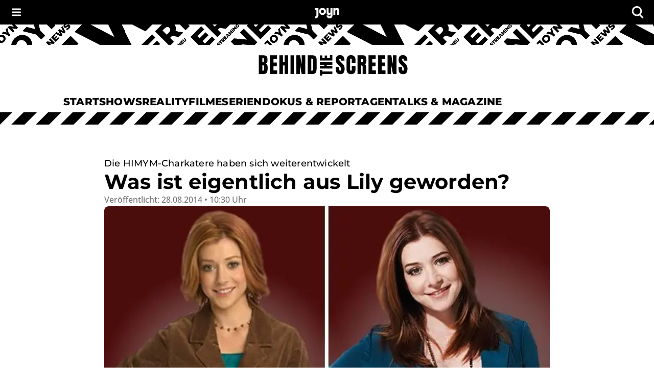

--- FILE ---
content_type: text/html; charset=utf-8
request_url: https://www.joyn.de/bts/serien/how-i-met-your-mother/news/was-ist-eigentlich-aus-lily-geworden-4888
body_size: 24945
content:
<!DOCTYPE html><html lang="de-DE" class="__className_8beae5 __className_9d290d"><head><meta charSet="utf-8"/><meta name="viewport" content="width=device-width, initial-scale=1, viewport-fit=cover"/><link rel="preload" as="image" imageSrcSet="/bts/_next/image?url=https%3A%2F%2Fmim.p7s1.io%2Fpis%2Fld%2Fbd0bzChLCVyZ-c1vEwXRnAkyC0iLrbdROGPlWBa7lfnzV-tWZn2C-k2kY_VX2NPv0_BZHkKSgwsTVK0b02llK47s9YTrnZfZoZD9zomHybkt45Z-AOkKqLQAFz8Lg3MZFjyM0OPvSN5_9rGtrRZn_UU%2Fprofile%3Aoriginal&amp;w=640&amp;q=75 640w, /bts/_next/image?url=https%3A%2F%2Fmim.p7s1.io%2Fpis%2Fld%2Fbd0bzChLCVyZ-c1vEwXRnAkyC0iLrbdROGPlWBa7lfnzV-tWZn2C-k2kY_VX2NPv0_BZHkKSgwsTVK0b02llK47s9YTrnZfZoZD9zomHybkt45Z-AOkKqLQAFz8Lg3MZFjyM0OPvSN5_9rGtrRZn_UU%2Fprofile%3Aoriginal&amp;w=750&amp;q=75 750w, /bts/_next/image?url=https%3A%2F%2Fmim.p7s1.io%2Fpis%2Fld%2Fbd0bzChLCVyZ-c1vEwXRnAkyC0iLrbdROGPlWBa7lfnzV-tWZn2C-k2kY_VX2NPv0_BZHkKSgwsTVK0b02llK47s9YTrnZfZoZD9zomHybkt45Z-AOkKqLQAFz8Lg3MZFjyM0OPvSN5_9rGtrRZn_UU%2Fprofile%3Aoriginal&amp;w=828&amp;q=75 828w, /bts/_next/image?url=https%3A%2F%2Fmim.p7s1.io%2Fpis%2Fld%2Fbd0bzChLCVyZ-c1vEwXRnAkyC0iLrbdROGPlWBa7lfnzV-tWZn2C-k2kY_VX2NPv0_BZHkKSgwsTVK0b02llK47s9YTrnZfZoZD9zomHybkt45Z-AOkKqLQAFz8Lg3MZFjyM0OPvSN5_9rGtrRZn_UU%2Fprofile%3Aoriginal&amp;w=1080&amp;q=75 1080w, /bts/_next/image?url=https%3A%2F%2Fmim.p7s1.io%2Fpis%2Fld%2Fbd0bzChLCVyZ-c1vEwXRnAkyC0iLrbdROGPlWBa7lfnzV-tWZn2C-k2kY_VX2NPv0_BZHkKSgwsTVK0b02llK47s9YTrnZfZoZD9zomHybkt45Z-AOkKqLQAFz8Lg3MZFjyM0OPvSN5_9rGtrRZn_UU%2Fprofile%3Aoriginal&amp;w=1200&amp;q=75 1200w, /bts/_next/image?url=https%3A%2F%2Fmim.p7s1.io%2Fpis%2Fld%2Fbd0bzChLCVyZ-c1vEwXRnAkyC0iLrbdROGPlWBa7lfnzV-tWZn2C-k2kY_VX2NPv0_BZHkKSgwsTVK0b02llK47s9YTrnZfZoZD9zomHybkt45Z-AOkKqLQAFz8Lg3MZFjyM0OPvSN5_9rGtrRZn_UU%2Fprofile%3Aoriginal&amp;w=1920&amp;q=75 1920w, /bts/_next/image?url=https%3A%2F%2Fmim.p7s1.io%2Fpis%2Fld%2Fbd0bzChLCVyZ-c1vEwXRnAkyC0iLrbdROGPlWBa7lfnzV-tWZn2C-k2kY_VX2NPv0_BZHkKSgwsTVK0b02llK47s9YTrnZfZoZD9zomHybkt45Z-AOkKqLQAFz8Lg3MZFjyM0OPvSN5_9rGtrRZn_UU%2Fprofile%3Aoriginal&amp;w=2048&amp;q=75 2048w, /bts/_next/image?url=https%3A%2F%2Fmim.p7s1.io%2Fpis%2Fld%2Fbd0bzChLCVyZ-c1vEwXRnAkyC0iLrbdROGPlWBa7lfnzV-tWZn2C-k2kY_VX2NPv0_BZHkKSgwsTVK0b02llK47s9YTrnZfZoZD9zomHybkt45Z-AOkKqLQAFz8Lg3MZFjyM0OPvSN5_9rGtrRZn_UU%2Fprofile%3Aoriginal&amp;w=3840&amp;q=75 3840w" imageSizes="(min-width:1024px) 872px, 100vw" fetchPriority="high"/><link rel="stylesheet" href="/bts/_next/static/css/649e7ea18e161052.css" data-precedence="next"/><link rel="stylesheet" href="/bts/_next/static/css/416c71a31fe75bdf.css" data-precedence="next"/><link rel="preload" as="script" fetchPriority="low" href="/bts/_next/static/chunks/webpack-937e9b7c0159ca67.js"/><script src="/bts/_next/static/chunks/385f2cc7-c77dd7d730b91541.js" async=""></script><script src="/bts/_next/static/chunks/341-7697f06cc7c674e6.js" async=""></script><script src="/bts/_next/static/chunks/main-app-b72089c8d8856607.js" async=""></script><script src="/bts/_next/static/chunks/7905-f8bb8d9d40c9147b.js" async=""></script><script src="/bts/_next/static/chunks/1225-86573f6f9ed6757d.js" async=""></script><script src="/bts/_next/static/chunks/4133-ca5cd5fc0b4da647.js" async=""></script><script src="/bts/_next/static/chunks/8249-bb317cef5f889ccf.js" async=""></script><script src="/bts/_next/static/chunks/7638-d09f6d4e5039627d.js" async=""></script><script src="/bts/_next/static/chunks/2994-a8446db227bee48e.js" async=""></script><script src="/bts/_next/static/chunks/7312-c09c374920561bb2.js" async=""></script><script src="/bts/_next/static/chunks/9714-3f660c3e33cb8ded.js" async=""></script><script src="/bts/_next/static/chunks/2660-d993a74cafcb0127.js" async=""></script><script src="/bts/_next/static/chunks/3645-7b2db9174079daba.js" async=""></script><script src="/bts/_next/static/chunks/app/serien/%5BseriesSlug%5D/news/%5Bslug%5D/page-558f3d5cc348c40f.js" async=""></script><script src="/bts/_next/static/chunks/app/serien/%5BseriesSlug%5D/news/%5Bslug%5D/error-a94f73ebcec620b9.js" async=""></script><script src="/bts/_next/static/chunks/app/global-error-2c7591c30146f32c.js" async=""></script><script src="/bts/_next/static/chunks/4300-c274890d514957de.js" async=""></script><script src="/bts/_next/static/chunks/app/layout-a8840735130c0024.js" async=""></script><meta name="next-size-adjust" content=""/><meta name="app-version" content="v1.171.0"/><meta name="theme-color" content="#000000"/><link rel="manifest" href="/bts/manifest.json" crossorigin="use-credentials"/><script src="/bts/_next/static/chunks/polyfills-42372ed130431b0a.js" noModule=""></script><style data-emotion="mui-global o6gwfi">html{-webkit-font-smoothing:antialiased;-moz-osx-font-smoothing:grayscale;box-sizing:border-box;-webkit-text-size-adjust:100%;}*,*::before,*::after{box-sizing:inherit;}strong,b{font-weight:700;}body{margin:0;color:rgba(0, 0, 0, 0.87);font-family:"Roboto","Helvetica","Arial",sans-serif;font-weight:400;font-size:1rem;line-height:1.5;letter-spacing:0.00938em;background-color:#fff;}@media print{body{background-color:#fff;}}body::backdrop{background-color:#fff;}</style><style data-emotion="mui-global 1pnv25c">body{background-color:rgb(255, 255, 255);color:rgb(0, 0, 0);padding-top:env(safe-area-inset-top);display:-webkit-box;display:-webkit-flex;display:-ms-flexbox;display:flex;-webkit-flex-direction:column;-ms-flex-direction:column;flex-direction:column;min-height:100vh;scrollbar-gutter:stable;}main{-webkit-flex:1;-ms-flex:1;flex:1;}ol{list-style:none;margin:0;padding:0;}ul{list-style:none;margin:0;padding:0;}</style><style data-emotion="mui 524ix8 li3zzk 1dn8443 u7orz7 e6vfod ci2phs kk2p8u cveorv 1w4ti62 xlo6w4 1hqj44n pi0brb 1l65zce yczb71 1nwi14o 1y46hrh 10phwa8 1ft0gi0 1kiw0dx 1kq7dqv 1up92tf qo491i 1qwydmw gpd3io 9o6ex0 1li4q3y hbwqs5 1eedhnt ggr7wl 1nbcjdg 1o6qkgf 1q9d4sd el7l62 14gevkv ykffex wyyrht 1o1ndqr 1sr1k90 141zebm 6eeei7 qgaycd 29lpie y4urh1 1rcb5cp 1qy9que a0xi5s 1tupzjb 1n8jhgp 2eymbb tg0y51 jv6kl6 mx1dnz 18a6ea2 d0mkkt 1g78ho2 1nch695 1xdhyk6 19q3lmn cbxxwn 110lnij 1eydg6r 1bqyrif 1x41i3x 1ur6yij fruv7d ljfu4k 1amo3uw 7357jr ws1qdf 14pv7xt 6985m1 1bbyacl koh59 1qohl2o 1a5u0nf 10thrg r76anx 1vf5w12 1w74pfp 1vwal1i 1erd0dt 4mrmb7 1njoycx 1k85kau qeigui 1vaqg8u oc7uhi 1sjm8yl 1qsr6u5 8yjzjc 1pymq60 1rbcxqq 13u4atm">.mui-524ix8{height:auto;position:relative;width:100%;}.mui-li3zzk{height:auto;position:relative;width:100%;}.mui-1dn8443{position:initial;top:0;left:0;right:0;width:100%;z-index:1003;}.mui-u7orz7{position:initial;top:0;left:0;right:0;width:100%;z-index:1003;}.mui-e6vfod{padding-left:1.25rem;padding-right:1.25rem;padding-top:0.25rem;padding-bottom:0.25rem;height:3rem;background-color:rgb(0, 0, 0);color:rgb(255, 255, 255);-webkit-align-items:center;-webkit-box-align:center;-ms-flex-align:center;align-items:center;-webkit-box-pack:justify;-webkit-justify-content:space-between;justify-content:space-between;display:-webkit-box;display:-webkit-flex;display:-ms-flexbox;display:flex;}.mui-ci2phs{font-family:"Roboto","Helvetica","Arial",sans-serif;font-weight:500;font-size:0.875rem;line-height:1.75;letter-spacing:0.02857em;text-transform:uppercase;min-width:64px;padding:6px 16px;border:0;border-radius:4px;-webkit-transition:background-color 250ms cubic-bezier(0.4, 0, 0.2, 1) 0ms,box-shadow 250ms cubic-bezier(0.4, 0, 0.2, 1) 0ms,border-color 250ms cubic-bezier(0.4, 0, 0.2, 1) 0ms,color 250ms cubic-bezier(0.4, 0, 0.2, 1) 0ms;transition:background-color 250ms cubic-bezier(0.4, 0, 0.2, 1) 0ms,box-shadow 250ms cubic-bezier(0.4, 0, 0.2, 1) 0ms,border-color 250ms cubic-bezier(0.4, 0, 0.2, 1) 0ms,color 250ms cubic-bezier(0.4, 0, 0.2, 1) 0ms;padding:6px 8px;color:var(--variant-textColor);background-color:var(--variant-textBg);--variant-textColor:#1976d2;--variant-outlinedColor:#1976d2;--variant-outlinedBorder:rgba(25, 118, 210, 0.5);--variant-containedColor:#fff;--variant-containedBg:#1976d2;box-shadow:none;-webkit-transition:background-color 250ms cubic-bezier(0.4, 0, 0.2, 1) 0ms,box-shadow 250ms cubic-bezier(0.4, 0, 0.2, 1) 0ms,border-color 250ms cubic-bezier(0.4, 0, 0.2, 1) 0ms;transition:background-color 250ms cubic-bezier(0.4, 0, 0.2, 1) 0ms,box-shadow 250ms cubic-bezier(0.4, 0, 0.2, 1) 0ms,border-color 250ms cubic-bezier(0.4, 0, 0.2, 1) 0ms;padding:0;margin:0;background-color:transparent;box-shadow:none;text-transform:none;background-color:transparent;font-family:"Open Sans","helvetica neue",helvetica,arial,"sans-serif";font-size:1rem;font-style:normal;font-weight:600;line-height:1.25rem;letter-spacing:0.1px;gap:0.625rem;height:auto;padding-left:0.75rem;padding-right:0.75rem;border-radius:4px;color:rgb(255, 255, 255);-webkit-box-pack:start;-ms-flex-pack:start;-webkit-justify-content:flex-start;justify-content:flex-start;border:none;padding:0px;min-width:-webkit-fit-content;min-width:-moz-fit-content;min-width:fit-content;-webkit-transition:none;transition:none;}.mui-ci2phs:hover{-webkit-text-decoration:none;text-decoration:none;}.mui-ci2phs.Mui-disabled{color:rgba(0, 0, 0, 0.26);}@media (hover: hover){.mui-ci2phs:hover{--variant-containedBg:#1565c0;--variant-textBg:rgba(25, 118, 210, 0.04);--variant-outlinedBorder:#1976d2;--variant-outlinedBg:rgba(25, 118, 210, 0.04);}}.mui-ci2phs:hover{box-shadow:none;}.mui-ci2phs.Mui-focusVisible{box-shadow:none;}.mui-ci2phs:active{box-shadow:none;}.mui-ci2phs.Mui-disabled{box-shadow:none;}.mui-ci2phs.MuiButton-loading{color:transparent;}.mui-ci2phs:hover{box-shadow:none;}.mui-ci2phs:hover,.mui-ci2phs.hover{border:none;box-shadow:none;}.mui-ci2phs:active,.mui-ci2phs.pressed{background-color:rgb(28, 28, 28);color:rgb(255, 255, 255);}.mui-ci2phs:active svg,.mui-ci2phs.pressed svg{color:rgb(255, 255, 255);}.mui-ci2phs.Mui-focusVisible,.mui-ci2phs:focus-visible,.mui-ci2phs.focused{outline-color:currentColor;}.mui-ci2phs.Mui-disabled,.mui-ci2phs:disabled{background-color:transparent;color:rgb(102, 102, 102);}.mui-ci2phs.Mui-disabled svg,.mui-ci2phs:disabled svg{opacity:0.75;color:inherit;}.mui-ci2phs.MuiButton-loading{background-color:rgb(28, 28, 28);}.mui-ci2phs .MuiButton-startIcon{margin-right:0px;margin-left:0px;}.mui-ci2phs svg{height:1rem;color:rgb(255, 255, 255);}@-webkit-keyframes spin{from{-webkit-transform:rotate(0deg);-moz-transform:rotate(0deg);-ms-transform:rotate(0deg);transform:rotate(0deg);}to{-webkit-transform:rotate(360deg);-moz-transform:rotate(360deg);-ms-transform:rotate(360deg);transform:rotate(360deg);}}@keyframes spin{from{-webkit-transform:rotate(0deg);-moz-transform:rotate(0deg);-ms-transform:rotate(0deg);transform:rotate(0deg);}to{-webkit-transform:rotate(360deg);-moz-transform:rotate(360deg);-ms-transform:rotate(360deg);transform:rotate(360deg);}}.mui-ci2phs.MuiButton-loading{color:transparent;}.mui-ci2phs.MuiButton-loading .MuiButton-startIcon{visibility:hidden;}.mui-ci2phs .MuiButton-loadingWrapper{position:absolute;}.mui-ci2phs .MuiButton-loadingWrapper svg{-webkit-animation:spin 2s linear infinite;animation:spin 2s linear infinite;color:rgb(255, 255, 255);}@media (min-width: 0px){.mui-ci2phs{font-family:"Open Sans","helvetica neue",helvetica,arial,"sans-serif";font-size:1rem;font-style:normal;font-weight:400;line-height:1.5rem;letter-spacing:0;}}@media (min-width: 768px){.mui-ci2phs{font-family:"Open Sans","helvetica neue",helvetica,arial,"sans-serif";font-size:1.125rem;font-style:normal;font-weight:400;line-height:1.625rem;letter-spacing:0;}}.mui-ci2phs svg{height:inherit;}.mui-ci2phs >span{display:-webkit-box;display:-webkit-flex;display:-ms-flexbox;display:flex;-webkit-align-items:center;-webkit-box-align:center;-ms-flex-align:center;align-items:center;-webkit-box-pack:center;-ms-flex-pack:center;-webkit-justify-content:center;justify-content:center;margin:0px;}.mui-kk2p8u{display:-webkit-inline-box;display:-webkit-inline-flex;display:-ms-inline-flexbox;display:inline-flex;-webkit-align-items:center;-webkit-box-align:center;-ms-flex-align:center;align-items:center;-webkit-box-pack:center;-ms-flex-pack:center;-webkit-justify-content:center;justify-content:center;position:relative;box-sizing:border-box;-webkit-tap-highlight-color:transparent;background-color:transparent;outline:0;border:0;margin:0;border-radius:0;padding:0;cursor:pointer;-webkit-user-select:none;-moz-user-select:none;-ms-user-select:none;user-select:none;vertical-align:middle;-moz-appearance:none;-webkit-appearance:none;-webkit-text-decoration:none;text-decoration:none;color:inherit;font-family:"Roboto","Helvetica","Arial",sans-serif;font-weight:500;font-size:0.875rem;line-height:1.75;letter-spacing:0.02857em;text-transform:uppercase;min-width:64px;padding:6px 16px;border:0;border-radius:4px;-webkit-transition:background-color 250ms cubic-bezier(0.4, 0, 0.2, 1) 0ms,box-shadow 250ms cubic-bezier(0.4, 0, 0.2, 1) 0ms,border-color 250ms cubic-bezier(0.4, 0, 0.2, 1) 0ms,color 250ms cubic-bezier(0.4, 0, 0.2, 1) 0ms;transition:background-color 250ms cubic-bezier(0.4, 0, 0.2, 1) 0ms,box-shadow 250ms cubic-bezier(0.4, 0, 0.2, 1) 0ms,border-color 250ms cubic-bezier(0.4, 0, 0.2, 1) 0ms,color 250ms cubic-bezier(0.4, 0, 0.2, 1) 0ms;padding:6px 8px;color:var(--variant-textColor);background-color:var(--variant-textBg);--variant-textColor:#1976d2;--variant-outlinedColor:#1976d2;--variant-outlinedBorder:rgba(25, 118, 210, 0.5);--variant-containedColor:#fff;--variant-containedBg:#1976d2;box-shadow:none;-webkit-transition:background-color 250ms cubic-bezier(0.4, 0, 0.2, 1) 0ms,box-shadow 250ms cubic-bezier(0.4, 0, 0.2, 1) 0ms,border-color 250ms cubic-bezier(0.4, 0, 0.2, 1) 0ms;transition:background-color 250ms cubic-bezier(0.4, 0, 0.2, 1) 0ms,box-shadow 250ms cubic-bezier(0.4, 0, 0.2, 1) 0ms,border-color 250ms cubic-bezier(0.4, 0, 0.2, 1) 0ms;padding:0;margin:0;background-color:transparent;box-shadow:none;text-transform:none;background-color:transparent;font-family:"Open Sans","helvetica neue",helvetica,arial,"sans-serif";font-size:1rem;font-style:normal;font-weight:600;line-height:1.25rem;letter-spacing:0.1px;gap:0.625rem;height:auto;padding-left:0.75rem;padding-right:0.75rem;border-radius:4px;color:rgb(255, 255, 255);-webkit-box-pack:start;-ms-flex-pack:start;-webkit-justify-content:flex-start;justify-content:flex-start;border:none;padding:0px;min-width:-webkit-fit-content;min-width:-moz-fit-content;min-width:fit-content;-webkit-transition:none;transition:none;}.mui-kk2p8u::-moz-focus-inner{border-style:none;}.mui-kk2p8u.Mui-disabled{pointer-events:none;cursor:default;}@media print{.mui-kk2p8u{-webkit-print-color-adjust:exact;color-adjust:exact;}}.mui-kk2p8u.Mui-focusVisible,.mui-kk2p8u:focus-visible,.mui-kk2p8u.focused{outline:2px solid currentColor;outline-offset:2px;box-shadow:none;border-radius:2px;}.mui-kk2p8u:hover{box-shadow:none;}.mui-kk2p8u:hover{-webkit-text-decoration:none;text-decoration:none;}.mui-kk2p8u.Mui-disabled{color:rgba(0, 0, 0, 0.26);}@media (hover: hover){.mui-kk2p8u:hover{--variant-containedBg:#1565c0;--variant-textBg:rgba(25, 118, 210, 0.04);--variant-outlinedBorder:#1976d2;--variant-outlinedBg:rgba(25, 118, 210, 0.04);}}.mui-kk2p8u:hover{box-shadow:none;}.mui-kk2p8u.Mui-focusVisible{box-shadow:none;}.mui-kk2p8u:active{box-shadow:none;}.mui-kk2p8u.Mui-disabled{box-shadow:none;}.mui-kk2p8u.MuiButton-loading{color:transparent;}.mui-kk2p8u:hover{box-shadow:none;}.mui-kk2p8u:hover,.mui-kk2p8u.hover{border:none;box-shadow:none;}.mui-kk2p8u:active,.mui-kk2p8u.pressed{background-color:rgb(28, 28, 28);color:rgb(255, 255, 255);}.mui-kk2p8u:active svg,.mui-kk2p8u.pressed svg{color:rgb(255, 255, 255);}.mui-kk2p8u.Mui-focusVisible,.mui-kk2p8u:focus-visible,.mui-kk2p8u.focused{outline-color:currentColor;}.mui-kk2p8u.Mui-disabled,.mui-kk2p8u:disabled{background-color:transparent;color:rgb(102, 102, 102);}.mui-kk2p8u.Mui-disabled svg,.mui-kk2p8u:disabled svg{opacity:0.75;color:inherit;}.mui-kk2p8u.MuiButton-loading{background-color:rgb(28, 28, 28);}.mui-kk2p8u .MuiButton-startIcon{margin-right:0px;margin-left:0px;}.mui-kk2p8u svg{height:1rem;color:rgb(255, 255, 255);}@-webkit-keyframes spin{from{-webkit-transform:rotate(0deg);-moz-transform:rotate(0deg);-ms-transform:rotate(0deg);transform:rotate(0deg);}to{-webkit-transform:rotate(360deg);-moz-transform:rotate(360deg);-ms-transform:rotate(360deg);transform:rotate(360deg);}}@keyframes spin{from{-webkit-transform:rotate(0deg);-moz-transform:rotate(0deg);-ms-transform:rotate(0deg);transform:rotate(0deg);}to{-webkit-transform:rotate(360deg);-moz-transform:rotate(360deg);-ms-transform:rotate(360deg);transform:rotate(360deg);}}.mui-kk2p8u.MuiButton-loading{color:transparent;}.mui-kk2p8u.MuiButton-loading .MuiButton-startIcon{visibility:hidden;}.mui-kk2p8u .MuiButton-loadingWrapper{position:absolute;}.mui-kk2p8u .MuiButton-loadingWrapper svg{-webkit-animation:spin 2s linear infinite;animation:spin 2s linear infinite;color:rgb(255, 255, 255);}@media (min-width: 0px){.mui-kk2p8u{font-family:"Open Sans","helvetica neue",helvetica,arial,"sans-serif";font-size:1rem;font-style:normal;font-weight:400;line-height:1.5rem;letter-spacing:0;}}@media (min-width: 768px){.mui-kk2p8u{font-family:"Open Sans","helvetica neue",helvetica,arial,"sans-serif";font-size:1.125rem;font-style:normal;font-weight:400;line-height:1.625rem;letter-spacing:0;}}.mui-kk2p8u svg{height:inherit;}.mui-kk2p8u >span{display:-webkit-box;display:-webkit-flex;display:-ms-flexbox;display:flex;-webkit-align-items:center;-webkit-box-align:center;-ms-flex-align:center;align-items:center;-webkit-box-pack:center;-ms-flex-pack:center;-webkit-justify-content:center;justify-content:center;margin:0px;}.mui-cveorv{display:inherit;margin-right:8px;margin-left:-4px;}.mui-cveorv>*:nth-of-type(1){font-size:20px;}.mui-1w4ti62{-webkit-transform:scale(1);-moz-transform:scale(1);-ms-transform:scale(1);transform:scale(1);}.mui-1w4ti62:focus{outline:inherit;border:inherit;}.mui-xlo6w4{z-index:1200;}.mui-xlo6w4>.MuiPaper-root{background-color:rgb(0, 0, 0);}@media (min-width:0px){.mui-xlo6w4>.MuiPaper-root{width:100%;}}@media (min-width:1112px){.mui-xlo6w4>.MuiPaper-root{width:438px;}}.mui-1hqj44n{-webkit-text-decoration:underline;text-decoration:underline;text-decoration-color:var(--Link-underlineColor);--Link-underlineColor:rgba(25, 118, 210, 0.4);display:-webkit-inline-box;display:-webkit-inline-flex;display:-ms-inline-flexbox;display:inline-flex;-webkit-align-items:center;-webkit-box-align:center;-ms-flex-align:center;align-items:center;-webkit-box-flex-wrap:wrap;-webkit-flex-wrap:wrap;-ms-flex-wrap:wrap;flex-wrap:wrap;-webkit-text-decoration:none;text-decoration:none;color:inherit;-webkit-text-decoration:none;text-decoration:none;line-height:0;width:auto;}.mui-1hqj44n:hover{text-decoration-color:inherit;}.mui-1hqj44n.Mui-focusVisible,.mui-1hqj44n:focus-visible{outline:2px solid currentColor;outline-offset:2px;box-shadow:none;border-radius:2px;}.mui-1hqj44n.Mui-focusVisible,.mui-1hqj44n:focus-visible{outline-color:rgb(0, 0, 0);}.mui-pi0brb{margin:0;font:inherit;line-height:inherit;letter-spacing:inherit;color:#1976d2;-webkit-text-decoration:underline;text-decoration:underline;text-decoration-color:var(--Link-underlineColor);--Link-underlineColor:rgba(25, 118, 210, 0.4);display:-webkit-inline-box;display:-webkit-inline-flex;display:-ms-inline-flexbox;display:inline-flex;-webkit-align-items:center;-webkit-box-align:center;-ms-flex-align:center;align-items:center;-webkit-box-flex-wrap:wrap;-webkit-flex-wrap:wrap;-ms-flex-wrap:wrap;flex-wrap:wrap;-webkit-text-decoration:none;text-decoration:none;color:inherit;-webkit-text-decoration:none;text-decoration:none;line-height:0;width:auto;}.mui-pi0brb:hover{text-decoration-color:inherit;}.mui-pi0brb.Mui-focusVisible,.mui-pi0brb:focus-visible{outline:2px solid currentColor;outline-offset:2px;box-shadow:none;border-radius:2px;}.mui-pi0brb.Mui-focusVisible,.mui-pi0brb:focus-visible{outline-color:rgb(0, 0, 0);}.mui-1l65zce{-webkit-text-decoration:underline;text-decoration:underline;text-decoration-color:var(--Link-underlineColor);--Link-underlineColor:rgba(25, 118, 210, 0.4);display:-webkit-inline-box;display:-webkit-inline-flex;display:-ms-inline-flexbox;display:inline-flex;-webkit-align-items:center;-webkit-box-align:center;-ms-flex-align:center;align-items:center;-webkit-box-flex-wrap:wrap;-webkit-flex-wrap:wrap;-ms-flex-wrap:wrap;flex-wrap:wrap;-webkit-text-decoration:none;text-decoration:none;color:inherit;}.mui-1l65zce:hover{text-decoration-color:inherit;}.mui-1l65zce.Mui-focusVisible,.mui-1l65zce:focus-visible{outline:2px solid currentColor;outline-offset:2px;box-shadow:none;border-radius:2px;}.mui-yczb71{margin:0;font:inherit;line-height:inherit;letter-spacing:inherit;color:#1976d2;-webkit-text-decoration:underline;text-decoration:underline;text-decoration-color:var(--Link-underlineColor);--Link-underlineColor:rgba(25, 118, 210, 0.4);display:-webkit-inline-box;display:-webkit-inline-flex;display:-ms-inline-flexbox;display:inline-flex;-webkit-align-items:center;-webkit-box-align:center;-ms-flex-align:center;align-items:center;-webkit-box-flex-wrap:wrap;-webkit-flex-wrap:wrap;-ms-flex-wrap:wrap;flex-wrap:wrap;-webkit-text-decoration:none;text-decoration:none;color:inherit;}.mui-yczb71:hover{text-decoration-color:inherit;}.mui-yczb71.Mui-focusVisible,.mui-yczb71:focus-visible{outline:2px solid currentColor;outline-offset:2px;box-shadow:none;border-radius:2px;}.mui-1nwi14o{top:0rem;position:relative;z-index:1002;}.mui-1y46hrh{width:100%;z-index:1001;}.mui-10phwa8{width:100%;z-index:1001;}.mui-1ft0gi0{display:-webkit-box;display:-webkit-flex;display:-ms-flexbox;display:flex;-webkit-flex-direction:column;-ms-flex-direction:column;flex-direction:column;row-gap:0rem;-webkit-column-gap:0rem;column-gap:0rem;-webkit-align-items:center;-webkit-box-align:center;-ms-flex-align:center;align-items:center;}.mui-1kiw0dx{width:100%;}.mui-1kq7dqv{overflow:hidden;}@media (min-width:0px){.mui-1kq7dqv{height:1.25rem;}}@media (min-width:768px){.mui-1kq7dqv{height:2.5rem;}}.mui-1up92tf{background-color:rgb(255, 255, 255);}.mui-qo491i{display:block;width:100%;}@media (min-width:768px){.mui-qo491i{display:none;}}.mui-1qwydmw{display:block;width:100%;}@media (min-width:768px){.mui-1qwydmw{display:none;}}.mui-gpd3io:before{content:"";display:block;width:100%;height:70px;-webkit-mask-image:url(/bts/assets/text-banner-mobile.svg);mask-image:url(/bts/assets/text-banner-mobile.svg);-webkit-mask-repeat:repeat-x;mask-repeat:repeat-x;-webkit-mask-size:auto 70px;mask-size:auto 70px;background-color:rgb(0, 0, 0);}.mui-9o6ex0{height:4.375rem;}.mui-9o6ex0:before{content:"";display:block;width:100%;height:70px;-webkit-mask-image:url(/bts/assets/text-banner-mobile.svg);mask-image:url(/bts/assets/text-banner-mobile.svg);-webkit-mask-repeat:repeat-x;mask-repeat:repeat-x;-webkit-mask-size:auto 70px;mask-size:auto 70px;background-color:rgb(0, 0, 0);}.mui-1li4q3y{display:none;width:100%;}@media (min-width:768px){.mui-1li4q3y{display:block;}}.mui-hbwqs5{display:none;width:100%;}@media (min-width:768px){.mui-hbwqs5{display:block;}}.mui-1eedhnt:before{content:"";display:block;width:100%;height:40px;-webkit-mask-image:url(/bts/assets/text-banner.svg);mask-image:url(/bts/assets/text-banner.svg);-webkit-mask-repeat:repeat-x;mask-repeat:repeat-x;-webkit-mask-position:center;mask-position:center;-webkit-mask-size:auto 40px;mask-size:auto 40px;background-color:rgb(0, 0, 0);}.mui-ggr7wl{height:2.5rem;}.mui-ggr7wl:before{content:"";display:block;width:100%;height:40px;-webkit-mask-image:url(/bts/assets/text-banner.svg);mask-image:url(/bts/assets/text-banner.svg);-webkit-mask-repeat:repeat-x;mask-repeat:repeat-x;-webkit-mask-position:center;mask-position:center;-webkit-mask-size:auto 40px;mask-size:auto 40px;background-color:rgb(0, 0, 0);}.mui-1nbcjdg{width:100%;height:100%;background:rgb(255, 255, 255);-webkit-align-items:center;-webkit-box-align:center;-ms-flex-align:center;align-items:center;-webkit-box-pack:center;-ms-flex-pack:center;-webkit-justify-content:center;justify-content:center;display:-webkit-box;display:-webkit-flex;display:-ms-flexbox;display:flex;}@media (min-width:0px){.mui-1nbcjdg{padding-top:1rem;padding-bottom:1rem;}}@media (min-width:768px){.mui-1nbcjdg{padding-top:1.25rem;padding-bottom:1.25rem;}}.mui-1o6qkgf{-webkit-text-decoration:underline;text-decoration:underline;text-decoration-color:var(--Link-underlineColor);--Link-underlineColor:rgba(25, 118, 210, 0.4);display:-webkit-inline-box;display:-webkit-inline-flex;display:-ms-inline-flexbox;display:inline-flex;-webkit-align-items:center;-webkit-box-align:center;-ms-flex-align:center;align-items:center;-webkit-box-flex-wrap:wrap;-webkit-flex-wrap:wrap;-ms-flex-wrap:wrap;flex-wrap:wrap;-webkit-text-decoration:none;text-decoration:none;color:inherit;-webkit-text-decoration:none;text-decoration:none;line-height:0;width:auto;}.mui-1o6qkgf:hover{text-decoration-color:inherit;}.mui-1o6qkgf.Mui-focusVisible,.mui-1o6qkgf:focus-visible{outline:2px solid currentColor;outline-offset:2px;box-shadow:none;border-radius:2px;}@media (min-width:0px){.mui-1o6qkgf{-webkit-transform:translateX(8px);-moz-transform:translateX(8px);-ms-transform:translateX(8px);transform:translateX(8px);}}@media (min-width:768px){.mui-1o6qkgf{-webkit-transform:translateX(12px);-moz-transform:translateX(12px);-ms-transform:translateX(12px);transform:translateX(12px);}}.mui-1o6qkgf.Mui-focusVisible,.mui-1o6qkgf:focus-visible{outline-color:rgb(0, 0, 0);}@media (min-width:0px){.mui-1o6qkgf svg{height:1.5rem;}}@media (min-width:768px){.mui-1o6qkgf svg{height:2.5rem;}}.mui-1q9d4sd{margin:0;font:inherit;line-height:inherit;letter-spacing:inherit;color:#1976d2;-webkit-text-decoration:underline;text-decoration:underline;text-decoration-color:var(--Link-underlineColor);--Link-underlineColor:rgba(25, 118, 210, 0.4);display:-webkit-inline-box;display:-webkit-inline-flex;display:-ms-inline-flexbox;display:inline-flex;-webkit-align-items:center;-webkit-box-align:center;-ms-flex-align:center;align-items:center;-webkit-box-flex-wrap:wrap;-webkit-flex-wrap:wrap;-ms-flex-wrap:wrap;flex-wrap:wrap;-webkit-text-decoration:none;text-decoration:none;color:inherit;-webkit-text-decoration:none;text-decoration:none;line-height:0;width:auto;}.mui-1q9d4sd:hover{text-decoration-color:inherit;}.mui-1q9d4sd.Mui-focusVisible,.mui-1q9d4sd:focus-visible{outline:2px solid currentColor;outline-offset:2px;box-shadow:none;border-radius:2px;}@media (min-width:0px){.mui-1q9d4sd{-webkit-transform:translateX(8px);-moz-transform:translateX(8px);-ms-transform:translateX(8px);transform:translateX(8px);}}@media (min-width:768px){.mui-1q9d4sd{-webkit-transform:translateX(12px);-moz-transform:translateX(12px);-ms-transform:translateX(12px);transform:translateX(12px);}}.mui-1q9d4sd.Mui-focusVisible,.mui-1q9d4sd:focus-visible{outline-color:rgb(0, 0, 0);}@media (min-width:0px){.mui-1q9d4sd svg{height:1.5rem;}}@media (min-width:768px){.mui-1q9d4sd svg{height:2.5rem;}}.mui-el7l62{position:static;top:auto;width:100%;z-index:1000;-webkit-transform:none;-moz-transform:none;-ms-transform:none;transform:none;-webkit-transition:none;transition:none;box-shadow:none;}.mui-14gevkv{padding-left:1.25rem;padding-right:1.25rem;background-color:rgb(255, 255, 255);-webkit-align-items:center;-webkit-box-align:center;-ms-flex-align:center;align-items:center;-webkit-box-pack:center;-ms-flex-pack:center;-webkit-justify-content:center;justify-content:center;display:-webkit-box;display:-webkit-flex;display:-ms-flexbox;display:flex;position:static;top:auto;width:100%;z-index:1000;-webkit-transform:none;-moz-transform:none;-ms-transform:none;transform:none;-webkit-transition:none;transition:none;box-shadow:none;}.mui-ykffex:not(:has([aria-current] > div)){padding-bottom:0.25rem;}@media (min-width:768px){.mui-ykffex:not(:has([aria-current] > div)){padding-bottom:0.75rem;}}.mui-ykffex li >div{display:none;}.mui-ykffex li[aria-current]:has(> div){padding-bottom:3.25rem;}@media (min-width:768px){.mui-ykffex li[aria-current]:has(> div){padding-bottom:3.75rem;}}.mui-ykffex li[aria-current] >div{display:block;}.mui-wyyrht{margin-left:0rem;margin-right:0rem;width:100%;max-width:64.5rem;position:relative;}@media (min-width:0px){.mui-wyyrht{padding-top:0.25rem;}}@media (min-width:768px){.mui-wyyrht{padding-top:0.75rem;}}.mui-wyyrht:not(:has([aria-current] > div)){padding-bottom:0.25rem;}@media (min-width:768px){.mui-wyyrht:not(:has([aria-current] > div)){padding-bottom:0.75rem;}}.mui-wyyrht li >div{display:none;}.mui-wyyrht li[aria-current]:has(> div){padding-bottom:3.25rem;}@media (min-width:768px){.mui-wyyrht li[aria-current]:has(> div){padding-bottom:3.75rem;}}.mui-wyyrht li[aria-current] >div{display:block;}.mui-1o1ndqr{scrollbar-width:none;-ms-overflow-style:none;overflow-x:hidden;}.mui-1o1ndqr::-webkit-scrollbar{display:none;}.mui-1o1ndqr::-webkit-scrollbar-thumb{display:none;}.mui-1o1ndqr::-webkit-scrollbar-track{display:none;}.mui-1sr1k90{display:-webkit-box;display:-webkit-flex;display:-ms-flexbox;display:flex;-webkit-flex-direction:row;-ms-flex-direction:row;flex-direction:row;display:-webkit-box;display:-webkit-flex;display:-ms-flexbox;display:flex;overflow:auto;width:-webkit-max-content;width:-moz-max-content;width:max-content;max-width:100%;padding-left:0rem;padding-right:0rem;scrollbar-width:none;-ms-overflow-style:none;overflow-x:hidden;}@media (min-width:0px){.mui-1sr1k90{row-gap:1.5rem;-webkit-column-gap:1.5rem;column-gap:1.5rem;}}@media (min-width:768px){.mui-1sr1k90{row-gap:2rem;-webkit-column-gap:2rem;column-gap:2rem;}}.mui-1sr1k90::-webkit-scrollbar{display:none;}.mui-1sr1k90::-webkit-scrollbar-thumb{display:none;}.mui-1sr1k90::-webkit-scrollbar-track{display:none;}.mui-141zebm{border-bottom:0.125rem solid transparent;height:32px;}@media (min-width:768px){.mui-141zebm{border-bottom:0.1875rem solid transparent;height:40px;}}.mui-141zebm.Mui-focusVisible,.mui-141zebm:focus-visible,.mui-141zebm.focused{outline:none;}.mui-141zebm.Mui-focusVisible span,.mui-141zebm:focus-visible span,.mui-141zebm.focused span{outline:2px solid currentColor;outline-offset:2px;border-radius:2px;}.mui-141zebm:hover{border-color:rgb(0, 0, 0);}.mui-6eeei7{-webkit-text-decoration:underline;text-decoration:underline;text-decoration-color:var(--Link-underlineColor);--Link-underlineColor:rgba(25, 118, 210, 0.4);display:-webkit-inline-box;display:-webkit-inline-flex;display:-ms-inline-flexbox;display:inline-flex;-webkit-align-items:center;-webkit-box-align:center;-ms-flex-align:center;align-items:center;-webkit-box-flex-wrap:wrap;-webkit-flex-wrap:wrap;-ms-flex-wrap:wrap;flex-wrap:wrap;-webkit-text-decoration:none;text-decoration:none;color:inherit;border-bottom:0.125rem solid transparent;height:32px;}.mui-6eeei7:hover{text-decoration-color:inherit;}.mui-6eeei7.Mui-focusVisible,.mui-6eeei7:focus-visible{outline:2px solid currentColor;outline-offset:2px;box-shadow:none;border-radius:2px;}@media (min-width:768px){.mui-6eeei7{border-bottom:0.1875rem solid transparent;height:40px;}}.mui-6eeei7.Mui-focusVisible,.mui-6eeei7:focus-visible,.mui-6eeei7.focused{outline:none;}.mui-6eeei7.Mui-focusVisible span,.mui-6eeei7:focus-visible span,.mui-6eeei7.focused span{outline:2px solid currentColor;outline-offset:2px;border-radius:2px;}.mui-6eeei7:hover{border-color:rgb(0, 0, 0);}.mui-qgaycd{margin:0;font:inherit;line-height:inherit;letter-spacing:inherit;color:#1976d2;-webkit-text-decoration:underline;text-decoration:underline;text-decoration-color:var(--Link-underlineColor);--Link-underlineColor:rgba(25, 118, 210, 0.4);display:-webkit-inline-box;display:-webkit-inline-flex;display:-ms-inline-flexbox;display:inline-flex;-webkit-align-items:center;-webkit-box-align:center;-ms-flex-align:center;align-items:center;-webkit-box-flex-wrap:wrap;-webkit-flex-wrap:wrap;-ms-flex-wrap:wrap;flex-wrap:wrap;-webkit-text-decoration:none;text-decoration:none;color:inherit;border-bottom:0.125rem solid transparent;height:32px;}.mui-qgaycd:hover{text-decoration-color:inherit;}.mui-qgaycd.Mui-focusVisible,.mui-qgaycd:focus-visible{outline:2px solid currentColor;outline-offset:2px;box-shadow:none;border-radius:2px;}@media (min-width:768px){.mui-qgaycd{border-bottom:0.1875rem solid transparent;height:40px;}}.mui-qgaycd.Mui-focusVisible,.mui-qgaycd:focus-visible,.mui-qgaycd.focused{outline:none;}.mui-qgaycd.Mui-focusVisible span,.mui-qgaycd:focus-visible span,.mui-qgaycd.focused span{outline:2px solid currentColor;outline-offset:2px;border-radius:2px;}.mui-qgaycd:hover{border-color:rgb(0, 0, 0);}.mui-29lpie{margin:0;font-family:"Roboto","Helvetica","Arial",sans-serif;font-weight:400;font-size:1rem;line-height:1.5;letter-spacing:0.00938em;color:rgb(0, 0, 0);font-family:Montserrat,"helvetica neue",helvetica,arial,"sans-serif";font-size:1.25rem;font-style:normal;font-weight:800;line-height:1.75rem;letter-spacing:0.2px;text-transform:uppercase;}.mui-29lpie a{color:inherit;}.mui-y4urh1 li{position:relative;}.mui-y4urh1 li:not(:last-of-type){padding-right:1.5rem;}@media (min-width:768px){.mui-y4urh1 li:not(:last-of-type){padding-right:2rem;}}.mui-y4urh1 li:not(:last-of-type):after{content:"";position:absolute;right:0;top:50%;height:60%;border-right:0.0625rem solid rgb(204, 204, 204);-webkit-transform:translateY(-50%);-moz-transform:translateY(-50%);-ms-transform:translateY(-50%);transform:translateY(-50%);}.mui-1rcb5cp{left:0rem;right:0rem;padding-top:0.5rem;margin-left:0rem;margin-right:0rem;width:100%;max-width:64.5rem;position:absolute;}@media (min-width:0px){.mui-1rcb5cp{padding-bottom:0.75rem;height:3.25rem;}}@media (min-width:768px){.mui-1rcb5cp{padding-bottom:1.25rem;height:3.75rem;}}.mui-1rcb5cp li{position:relative;}.mui-1rcb5cp li:not(:last-of-type){padding-right:1.5rem;}@media (min-width:768px){.mui-1rcb5cp li:not(:last-of-type){padding-right:2rem;}}.mui-1rcb5cp li:not(:last-of-type):after{content:"";position:absolute;right:0;top:50%;height:60%;border-right:0.0625rem solid rgb(204, 204, 204);-webkit-transform:translateY(-50%);-moz-transform:translateY(-50%);-ms-transform:translateY(-50%);transform:translateY(-50%);}.mui-1qy9que{margin:0;font-family:"Roboto","Helvetica","Arial",sans-serif;font-weight:400;font-size:1rem;line-height:1.5;letter-spacing:0.00938em;color:rgb(0, 0, 0);}@media (min-width: 0px){.mui-1qy9que{font-family:Montserrat,"helvetica neue",helvetica,arial,"sans-serif";font-size:1rem;font-style:normal;font-weight:700;line-height:1.5rem;letter-spacing:0.2px;}}@media (min-width: 768px){.mui-1qy9que{font-family:Montserrat,"helvetica neue",helvetica,arial,"sans-serif";font-size:1.125rem;font-style:normal;font-weight:700;line-height:1.5rem;letter-spacing:0.2px;}}.mui-1qy9que a{color:inherit;}.mui-a0xi5s:before{content:"";display:block;width:100%;height:24px;-webkit-mask-image:url(/bts/assets/stripes-small.svg);mask-image:url(/bts/assets/stripes-small.svg);background-color:rgb(0, 0, 0);}.mui-1tupzjb:before{content:"";display:block;width:100%;height:100px;-webkit-mask-image:url(/bts/assets/stripes.svg);mask-image:url(/bts/assets/stripes.svg);-webkit-mask-repeat:repeat-x;mask-repeat:repeat-x;-webkit-mask-size:auto 100px;mask-size:auto 100px;background:rgb(0, 0, 0);}.mui-1n8jhgp{padding-left:1.5rem;padding-right:1.5rem;padding-top:3rem;padding-bottom:3rem;background:rgb(0, 0, 0);}.mui-2eymbb{display:-webkit-box;display:-webkit-flex;display:-ms-flexbox;display:flex;-webkit-flex-direction:column;-ms-flex-direction:column;flex-direction:column;max-width:1032px;display:-webkit-box;display:-webkit-flex;display:-ms-flexbox;display:flex;row-gap:3rem;-webkit-column-gap:3rem;column-gap:3rem;-webkit-box-pack:center;-ms-flex-pack:center;-webkit-justify-content:center;justify-content:center;margin:auto;}.mui-jv6kl6{display:-webkit-box;display:-webkit-flex;display:-ms-flexbox;display:flex;-webkit-flex-direction:column;-ms-flex-direction:column;flex-direction:column;-webkit-box-pack:center;-ms-flex-pack:center;-webkit-justify-content:center;justify-content:center;-webkit-box-flex-wrap:wrap;-webkit-flex-wrap:wrap;-ms-flex-wrap:wrap;flex-wrap:wrap;}@media (min-width:0px){.mui-jv6kl6{-webkit-flex-direction:column;-ms-flex-direction:column;flex-direction:column;}}@media (min-width:768px){.mui-jv6kl6{-webkit-flex-direction:row;-ms-flex-direction:row;flex-direction:row;}}@media (min-width:0px){.mui-jv6kl6{row-gap:1.5rem;-webkit-column-gap:1.5rem;column-gap:1.5rem;-webkit-align-items:flex-start;-webkit-box-align:flex-start;-ms-flex-align:flex-start;align-items:flex-start;}}@media (min-width:768px){.mui-jv6kl6{row-gap:2rem;-webkit-column-gap:2rem;column-gap:2rem;-webkit-align-items:center;-webkit-box-align:center;-ms-flex-align:center;align-items:center;}}.mui-mx1dnz{font-family:"Roboto","Helvetica","Arial",sans-serif;font-weight:500;font-size:0.875rem;line-height:1.75;letter-spacing:0.02857em;text-transform:uppercase;min-width:64px;padding:6px 16px;border:0;border-radius:4px;-webkit-transition:background-color 250ms cubic-bezier(0.4, 0, 0.2, 1) 0ms,box-shadow 250ms cubic-bezier(0.4, 0, 0.2, 1) 0ms,border-color 250ms cubic-bezier(0.4, 0, 0.2, 1) 0ms,color 250ms cubic-bezier(0.4, 0, 0.2, 1) 0ms;transition:background-color 250ms cubic-bezier(0.4, 0, 0.2, 1) 0ms,box-shadow 250ms cubic-bezier(0.4, 0, 0.2, 1) 0ms,border-color 250ms cubic-bezier(0.4, 0, 0.2, 1) 0ms,color 250ms cubic-bezier(0.4, 0, 0.2, 1) 0ms;padding:6px 8px;color:var(--variant-textColor);background-color:var(--variant-textBg);--variant-textColor:#1976d2;--variant-outlinedColor:#1976d2;--variant-outlinedBorder:rgba(25, 118, 210, 0.5);--variant-containedColor:#fff;--variant-containedBg:#1976d2;box-shadow:none;-webkit-transition:background-color 250ms cubic-bezier(0.4, 0, 0.2, 1) 0ms,box-shadow 250ms cubic-bezier(0.4, 0, 0.2, 1) 0ms,border-color 250ms cubic-bezier(0.4, 0, 0.2, 1) 0ms;transition:background-color 250ms cubic-bezier(0.4, 0, 0.2, 1) 0ms,box-shadow 250ms cubic-bezier(0.4, 0, 0.2, 1) 0ms,border-color 250ms cubic-bezier(0.4, 0, 0.2, 1) 0ms;padding:0;margin:0;background-color:transparent;box-shadow:none;text-transform:none;background-color:transparent;font-family:"Open Sans","helvetica neue",helvetica,arial,"sans-serif";font-size:1rem;font-style:normal;font-weight:600;line-height:1.25rem;letter-spacing:0.1px;gap:0.625rem;height:auto;padding-left:0.75rem;padding-right:0.75rem;border-radius:4px;color:rgb(255, 255, 255);-webkit-box-pack:start;-ms-flex-pack:start;-webkit-justify-content:flex-start;justify-content:flex-start;border:none;padding:0px;min-width:-webkit-fit-content;min-width:-moz-fit-content;min-width:fit-content;-webkit-transition:none;transition:none;}.mui-mx1dnz:hover{-webkit-text-decoration:none;text-decoration:none;}.mui-mx1dnz.Mui-disabled{color:rgba(0, 0, 0, 0.26);}@media (hover: hover){.mui-mx1dnz:hover{--variant-containedBg:#1565c0;--variant-textBg:rgba(25, 118, 210, 0.04);--variant-outlinedBorder:#1976d2;--variant-outlinedBg:rgba(25, 118, 210, 0.04);}}.mui-mx1dnz:hover{box-shadow:none;}.mui-mx1dnz.Mui-focusVisible{box-shadow:none;}.mui-mx1dnz:active{box-shadow:none;}.mui-mx1dnz.Mui-disabled{box-shadow:none;}.mui-mx1dnz.MuiButton-loading{color:transparent;}.mui-mx1dnz:hover{box-shadow:none;}.mui-mx1dnz:hover,.mui-mx1dnz.hover{border:none;box-shadow:none;}.mui-mx1dnz:active,.mui-mx1dnz.pressed{background-color:rgb(28, 28, 28);color:rgb(255, 255, 255);}.mui-mx1dnz:active svg,.mui-mx1dnz.pressed svg{color:rgb(255, 255, 255);}.mui-mx1dnz.Mui-focusVisible,.mui-mx1dnz:focus-visible,.mui-mx1dnz.focused{outline-color:currentColor;}.mui-mx1dnz.Mui-disabled,.mui-mx1dnz:disabled{background-color:transparent;color:rgb(102, 102, 102);}.mui-mx1dnz.Mui-disabled svg,.mui-mx1dnz:disabled svg{opacity:0.75;color:inherit;}.mui-mx1dnz.MuiButton-loading{background-color:rgb(28, 28, 28);}.mui-mx1dnz .MuiButton-startIcon{margin-right:0px;margin-left:0px;}.mui-mx1dnz svg{height:1rem;color:rgb(255, 255, 255);}@-webkit-keyframes spin{from{-webkit-transform:rotate(0deg);-moz-transform:rotate(0deg);-ms-transform:rotate(0deg);transform:rotate(0deg);}to{-webkit-transform:rotate(360deg);-moz-transform:rotate(360deg);-ms-transform:rotate(360deg);transform:rotate(360deg);}}@keyframes spin{from{-webkit-transform:rotate(0deg);-moz-transform:rotate(0deg);-ms-transform:rotate(0deg);transform:rotate(0deg);}to{-webkit-transform:rotate(360deg);-moz-transform:rotate(360deg);-ms-transform:rotate(360deg);transform:rotate(360deg);}}.mui-mx1dnz.MuiButton-loading{color:transparent;}.mui-mx1dnz.MuiButton-loading .MuiButton-startIcon{visibility:hidden;}.mui-mx1dnz .MuiButton-loadingWrapper{position:absolute;}.mui-mx1dnz .MuiButton-loadingWrapper svg{-webkit-animation:spin 2s linear infinite;animation:spin 2s linear infinite;color:rgb(255, 255, 255);}@media (min-width: 0px){.mui-mx1dnz{font-family:"Open Sans","helvetica neue",helvetica,arial,"sans-serif";font-size:1rem;font-style:normal;font-weight:400;line-height:1.5rem;letter-spacing:0;}}@media (min-width: 768px){.mui-mx1dnz{font-family:"Open Sans","helvetica neue",helvetica,arial,"sans-serif";font-size:1.125rem;font-style:normal;font-weight:400;line-height:1.625rem;letter-spacing:0;}}.mui-mx1dnz svg{height:inherit;}.mui-mx1dnz >span{display:-webkit-box;display:-webkit-flex;display:-ms-flexbox;display:flex;-webkit-align-items:center;-webkit-box-align:center;-ms-flex-align:center;align-items:center;-webkit-box-pack:center;-ms-flex-pack:center;-webkit-justify-content:center;justify-content:center;margin:0px;}.mui-mx1dnz [class*="endIcon"]{-webkit-transition:-webkit-transform 0.3s ease-in-out;transition:transform 0.3s ease-in-out;}.mui-mx1dnz[aria-expanded="true"] [class*="endIcon"]{-webkit-transform:rotate(180deg);-moz-transform:rotate(180deg);-ms-transform:rotate(180deg);transform:rotate(180deg);}.mui-mx1dnz.Mui-focusVisible,.mui-mx1dnz:focus-visible{outline-offset:0.25rem;}.mui-18a6ea2{display:-webkit-inline-box;display:-webkit-inline-flex;display:-ms-inline-flexbox;display:inline-flex;-webkit-align-items:center;-webkit-box-align:center;-ms-flex-align:center;align-items:center;-webkit-box-pack:center;-ms-flex-pack:center;-webkit-justify-content:center;justify-content:center;position:relative;box-sizing:border-box;-webkit-tap-highlight-color:transparent;background-color:transparent;outline:0;border:0;margin:0;border-radius:0;padding:0;cursor:pointer;-webkit-user-select:none;-moz-user-select:none;-ms-user-select:none;user-select:none;vertical-align:middle;-moz-appearance:none;-webkit-appearance:none;-webkit-text-decoration:none;text-decoration:none;color:inherit;font-family:"Roboto","Helvetica","Arial",sans-serif;font-weight:500;font-size:0.875rem;line-height:1.75;letter-spacing:0.02857em;text-transform:uppercase;min-width:64px;padding:6px 16px;border:0;border-radius:4px;-webkit-transition:background-color 250ms cubic-bezier(0.4, 0, 0.2, 1) 0ms,box-shadow 250ms cubic-bezier(0.4, 0, 0.2, 1) 0ms,border-color 250ms cubic-bezier(0.4, 0, 0.2, 1) 0ms,color 250ms cubic-bezier(0.4, 0, 0.2, 1) 0ms;transition:background-color 250ms cubic-bezier(0.4, 0, 0.2, 1) 0ms,box-shadow 250ms cubic-bezier(0.4, 0, 0.2, 1) 0ms,border-color 250ms cubic-bezier(0.4, 0, 0.2, 1) 0ms,color 250ms cubic-bezier(0.4, 0, 0.2, 1) 0ms;padding:6px 8px;color:var(--variant-textColor);background-color:var(--variant-textBg);--variant-textColor:#1976d2;--variant-outlinedColor:#1976d2;--variant-outlinedBorder:rgba(25, 118, 210, 0.5);--variant-containedColor:#fff;--variant-containedBg:#1976d2;box-shadow:none;-webkit-transition:background-color 250ms cubic-bezier(0.4, 0, 0.2, 1) 0ms,box-shadow 250ms cubic-bezier(0.4, 0, 0.2, 1) 0ms,border-color 250ms cubic-bezier(0.4, 0, 0.2, 1) 0ms;transition:background-color 250ms cubic-bezier(0.4, 0, 0.2, 1) 0ms,box-shadow 250ms cubic-bezier(0.4, 0, 0.2, 1) 0ms,border-color 250ms cubic-bezier(0.4, 0, 0.2, 1) 0ms;padding:0;margin:0;background-color:transparent;box-shadow:none;text-transform:none;background-color:transparent;font-family:"Open Sans","helvetica neue",helvetica,arial,"sans-serif";font-size:1rem;font-style:normal;font-weight:600;line-height:1.25rem;letter-spacing:0.1px;gap:0.625rem;height:auto;padding-left:0.75rem;padding-right:0.75rem;border-radius:4px;color:rgb(255, 255, 255);-webkit-box-pack:start;-ms-flex-pack:start;-webkit-justify-content:flex-start;justify-content:flex-start;border:none;padding:0px;min-width:-webkit-fit-content;min-width:-moz-fit-content;min-width:fit-content;-webkit-transition:none;transition:none;}.mui-18a6ea2::-moz-focus-inner{border-style:none;}.mui-18a6ea2.Mui-disabled{pointer-events:none;cursor:default;}@media print{.mui-18a6ea2{-webkit-print-color-adjust:exact;color-adjust:exact;}}.mui-18a6ea2.Mui-focusVisible,.mui-18a6ea2:focus-visible,.mui-18a6ea2.focused{outline:2px solid currentColor;outline-offset:2px;box-shadow:none;border-radius:2px;}.mui-18a6ea2:hover{box-shadow:none;}.mui-18a6ea2:hover{-webkit-text-decoration:none;text-decoration:none;}.mui-18a6ea2.Mui-disabled{color:rgba(0, 0, 0, 0.26);}@media (hover: hover){.mui-18a6ea2:hover{--variant-containedBg:#1565c0;--variant-textBg:rgba(25, 118, 210, 0.04);--variant-outlinedBorder:#1976d2;--variant-outlinedBg:rgba(25, 118, 210, 0.04);}}.mui-18a6ea2:hover{box-shadow:none;}.mui-18a6ea2.Mui-focusVisible{box-shadow:none;}.mui-18a6ea2:active{box-shadow:none;}.mui-18a6ea2.Mui-disabled{box-shadow:none;}.mui-18a6ea2.MuiButton-loading{color:transparent;}.mui-18a6ea2:hover{box-shadow:none;}.mui-18a6ea2:hover,.mui-18a6ea2.hover{border:none;box-shadow:none;}.mui-18a6ea2:active,.mui-18a6ea2.pressed{background-color:rgb(28, 28, 28);color:rgb(255, 255, 255);}.mui-18a6ea2:active svg,.mui-18a6ea2.pressed svg{color:rgb(255, 255, 255);}.mui-18a6ea2.Mui-focusVisible,.mui-18a6ea2:focus-visible,.mui-18a6ea2.focused{outline-color:currentColor;}.mui-18a6ea2.Mui-disabled,.mui-18a6ea2:disabled{background-color:transparent;color:rgb(102, 102, 102);}.mui-18a6ea2.Mui-disabled svg,.mui-18a6ea2:disabled svg{opacity:0.75;color:inherit;}.mui-18a6ea2.MuiButton-loading{background-color:rgb(28, 28, 28);}.mui-18a6ea2 .MuiButton-startIcon{margin-right:0px;margin-left:0px;}.mui-18a6ea2 svg{height:1rem;color:rgb(255, 255, 255);}@-webkit-keyframes spin{from{-webkit-transform:rotate(0deg);-moz-transform:rotate(0deg);-ms-transform:rotate(0deg);transform:rotate(0deg);}to{-webkit-transform:rotate(360deg);-moz-transform:rotate(360deg);-ms-transform:rotate(360deg);transform:rotate(360deg);}}@keyframes spin{from{-webkit-transform:rotate(0deg);-moz-transform:rotate(0deg);-ms-transform:rotate(0deg);transform:rotate(0deg);}to{-webkit-transform:rotate(360deg);-moz-transform:rotate(360deg);-ms-transform:rotate(360deg);transform:rotate(360deg);}}.mui-18a6ea2.MuiButton-loading{color:transparent;}.mui-18a6ea2.MuiButton-loading .MuiButton-startIcon{visibility:hidden;}.mui-18a6ea2 .MuiButton-loadingWrapper{position:absolute;}.mui-18a6ea2 .MuiButton-loadingWrapper svg{-webkit-animation:spin 2s linear infinite;animation:spin 2s linear infinite;color:rgb(255, 255, 255);}@media (min-width: 0px){.mui-18a6ea2{font-family:"Open Sans","helvetica neue",helvetica,arial,"sans-serif";font-size:1rem;font-style:normal;font-weight:400;line-height:1.5rem;letter-spacing:0;}}@media (min-width: 768px){.mui-18a6ea2{font-family:"Open Sans","helvetica neue",helvetica,arial,"sans-serif";font-size:1.125rem;font-style:normal;font-weight:400;line-height:1.625rem;letter-spacing:0;}}.mui-18a6ea2 svg{height:inherit;}.mui-18a6ea2 >span{display:-webkit-box;display:-webkit-flex;display:-ms-flexbox;display:flex;-webkit-align-items:center;-webkit-box-align:center;-ms-flex-align:center;align-items:center;-webkit-box-pack:center;-ms-flex-pack:center;-webkit-justify-content:center;justify-content:center;margin:0px;}.mui-18a6ea2 [class*="endIcon"]{-webkit-transition:-webkit-transform 0.3s ease-in-out;transition:transform 0.3s ease-in-out;}.mui-18a6ea2[aria-expanded="true"] [class*="endIcon"]{-webkit-transform:rotate(180deg);-moz-transform:rotate(180deg);-ms-transform:rotate(180deg);transform:rotate(180deg);}.mui-18a6ea2.Mui-focusVisible,.mui-18a6ea2:focus-visible{outline-offset:0.25rem;}.mui-d0mkkt{-webkit-transform:scale(1);-moz-transform:scale(1);-ms-transform:scale(1);transform:scale(1);}.mui-d0mkkt:focus{outline:none;border:none;}.mui-1g78ho2{display:inherit;margin-right:-4px;margin-left:8px;}.mui-1g78ho2>*:nth-of-type(1){font-size:20px;}.mui-1nch695 .MuiPaper-root{border-radius:6px;margin-top:1rem;padding:0;min-width:15.3125rem;color:rgb(255, 255, 255);background-color:rgb(51, 51, 51);box-shadow:0 4px 8px 2px rgba(0, 0, 0, 0.2);}.mui-1nch695 .MuiPaper-root:has(:focus-visible){overflow:visible;}.mui-1nch695 .MuiPaper-root:has(:focus-visible):before{content:"";display:block;pointer-events:none;width:100%;height:100%;position:absolute;border:2px solid rgb(112, 112, 112);bottom:-6px;left:50%;-webkit-transform:translateX(-50%);-moz-transform:translateX(-50%);-ms-transform:translateX(-50%);transform:translateX(-50%);border-radius:inherit;z-index:-1;padding:46px 4px 4px;box-sizing:content-box;}.mui-1nch695 .MuiPaper-root:has(:focus-visible):not([style*="transform-origin: 0px 0px"]):before{padding:4px;}.mui-1nch695 .MuiPaper-root a{width:100%;color:inherit;-webkit-text-decoration:none;text-decoration:none;}.mui-1nch695 .MuiPaper-root a.Mui-focusVisible,.mui-1nch695 .MuiPaper-root a:focus-visible{outline-offset:inherit;}.mui-1nch695 .MuiPaper-root li{padding:0;}.mui-1nch695 .MuiPaper-root li:not(:has(a)),.mui-1nch695 .MuiPaper-root li a{display:-webkit-box;display:-webkit-flex;display:-ms-flexbox;display:flex;-webkit-align-items:center;-webkit-box-align:center;-ms-flex-align:center;align-items:center;-webkit-box-pack:start;-ms-flex-pack:start;-webkit-justify-content:flex-start;justify-content:flex-start;gap:0.5rem;padding:0.5rem 0.75rem;}.mui-1nch695 .MuiPaper-root li[aria-current],.mui-1nch695 .MuiPaper-root li:hover{background-color:rgba(255, 255, 255, 0.3);}.mui-1nch695 .MuiPaper-root li.Mui-focusVisible,.mui-1nch695 .MuiPaper-root li:focus-visible{outline-offset:-0.125rem;}.mui-1nch695 .MuiPaper-root ul{display:grid;gap:0.75rem;padding-top:0.75rem;padding-bottom:0.75rem;}.mui-19q3lmn .MuiPaper-root{border-radius:6px;margin-top:1rem;padding:0;min-width:15.3125rem;color:rgb(255, 255, 255);background-color:rgb(51, 51, 51);box-shadow:0 4px 8px 2px rgba(0, 0, 0, 0.2);}.mui-19q3lmn .MuiPaper-root:has(:focus-visible){overflow:visible;}.mui-19q3lmn .MuiPaper-root:has(:focus-visible):before{content:"";display:block;pointer-events:none;width:100%;height:100%;position:absolute;border:2px solid rgb(112, 112, 112);bottom:-6px;left:50%;-webkit-transform:translateX(-50%);-moz-transform:translateX(-50%);-ms-transform:translateX(-50%);transform:translateX(-50%);border-radius:inherit;z-index:-1;padding:46px 4px 4px;box-sizing:content-box;}.mui-19q3lmn .MuiPaper-root:has(:focus-visible):not([style*="transform-origin: 0px 0px"]):before{padding:4px;}.mui-19q3lmn .MuiPaper-root a{width:100%;color:inherit;-webkit-text-decoration:none;text-decoration:none;}.mui-19q3lmn .MuiPaper-root a.Mui-focusVisible,.mui-19q3lmn .MuiPaper-root a:focus-visible{outline-offset:inherit;}.mui-19q3lmn .MuiPaper-root li{padding:0;}.mui-19q3lmn .MuiPaper-root li:not(:has(a)),.mui-19q3lmn .MuiPaper-root li a{display:-webkit-box;display:-webkit-flex;display:-ms-flexbox;display:flex;-webkit-align-items:center;-webkit-box-align:center;-ms-flex-align:center;align-items:center;-webkit-box-pack:start;-ms-flex-pack:start;-webkit-justify-content:flex-start;justify-content:flex-start;gap:0.5rem;padding:0.5rem 0.75rem;}.mui-19q3lmn .MuiPaper-root li[aria-current],.mui-19q3lmn .MuiPaper-root li:hover{background-color:rgba(255, 255, 255, 0.3);}.mui-19q3lmn .MuiPaper-root li.Mui-focusVisible,.mui-19q3lmn .MuiPaper-root li:focus-visible{outline-offset:-0.125rem;}.mui-19q3lmn .MuiPaper-root ul{display:grid;gap:0.75rem;padding-top:0.75rem;padding-bottom:0.75rem;}.mui-cbxxwn{-webkit-text-decoration:underline;text-decoration:underline;text-decoration-color:var(--Link-underlineColor);--Link-underlineColor:rgba(25, 118, 210, 0.4);display:-webkit-inline-box;display:-webkit-inline-flex;display:-ms-inline-flexbox;display:inline-flex;-webkit-align-items:center;-webkit-box-align:center;-ms-flex-align:center;align-items:center;-webkit-box-flex-wrap:wrap;-webkit-flex-wrap:wrap;-ms-flex-wrap:wrap;flex-wrap:wrap;-webkit-text-decoration:none;text-decoration:none;color:rgb(255, 255, 255);}.mui-cbxxwn:hover{text-decoration-color:inherit;}.mui-cbxxwn.Mui-focusVisible,.mui-cbxxwn:focus-visible{outline:2px solid currentColor;outline-offset:2px;box-shadow:none;border-radius:2px;}.mui-cbxxwn.Mui-focusVisible,.mui-cbxxwn:focus-visible{outline-color:rgb(255, 255, 255);outline-offset:6px;}.mui-110lnij{margin:0;font:inherit;line-height:inherit;letter-spacing:inherit;color:#1976d2;-webkit-text-decoration:underline;text-decoration:underline;text-decoration-color:var(--Link-underlineColor);--Link-underlineColor:rgba(25, 118, 210, 0.4);display:-webkit-inline-box;display:-webkit-inline-flex;display:-ms-inline-flexbox;display:inline-flex;-webkit-align-items:center;-webkit-box-align:center;-ms-flex-align:center;align-items:center;-webkit-box-flex-wrap:wrap;-webkit-flex-wrap:wrap;-ms-flex-wrap:wrap;flex-wrap:wrap;-webkit-text-decoration:none;text-decoration:none;color:rgb(255, 255, 255);}.mui-110lnij:hover{text-decoration-color:inherit;}.mui-110lnij.Mui-focusVisible,.mui-110lnij:focus-visible{outline:2px solid currentColor;outline-offset:2px;box-shadow:none;border-radius:2px;}.mui-110lnij.Mui-focusVisible,.mui-110lnij:focus-visible{outline-color:rgb(255, 255, 255);outline-offset:6px;}.mui-1eydg6r{margin:0;font-family:"Roboto","Helvetica","Arial",sans-serif;font-weight:400;font-size:1rem;line-height:1.5;letter-spacing:0.00938em;color:rgb(255, 255, 255);}@media (min-width: 0px){.mui-1eydg6r{font-family:"Open Sans","helvetica neue",helvetica,arial,"sans-serif";font-size:1rem;font-style:normal;font-weight:400;line-height:1.5rem;letter-spacing:0;}}@media (min-width: 768px){.mui-1eydg6r{font-family:"Open Sans","helvetica neue",helvetica,arial,"sans-serif";font-size:1.125rem;font-style:normal;font-weight:400;line-height:1.625rem;letter-spacing:0;}}.mui-1eydg6r a{color:inherit;}.mui-1bqyrif{font-family:"Roboto","Helvetica","Arial",sans-serif;font-weight:500;font-size:0.875rem;line-height:1.75;letter-spacing:0.02857em;text-transform:uppercase;min-width:64px;padding:6px 16px;border:0;border-radius:4px;-webkit-transition:background-color 250ms cubic-bezier(0.4, 0, 0.2, 1) 0ms,box-shadow 250ms cubic-bezier(0.4, 0, 0.2, 1) 0ms,border-color 250ms cubic-bezier(0.4, 0, 0.2, 1) 0ms,color 250ms cubic-bezier(0.4, 0, 0.2, 1) 0ms;transition:background-color 250ms cubic-bezier(0.4, 0, 0.2, 1) 0ms,box-shadow 250ms cubic-bezier(0.4, 0, 0.2, 1) 0ms,border-color 250ms cubic-bezier(0.4, 0, 0.2, 1) 0ms,color 250ms cubic-bezier(0.4, 0, 0.2, 1) 0ms;padding:6px 8px;color:var(--variant-textColor);background-color:var(--variant-textBg);--variant-textColor:#1976d2;--variant-outlinedColor:#1976d2;--variant-outlinedBorder:rgba(25, 118, 210, 0.5);--variant-containedColor:#fff;--variant-containedBg:#1976d2;box-shadow:none;-webkit-transition:background-color 250ms cubic-bezier(0.4, 0, 0.2, 1) 0ms,box-shadow 250ms cubic-bezier(0.4, 0, 0.2, 1) 0ms,border-color 250ms cubic-bezier(0.4, 0, 0.2, 1) 0ms;transition:background-color 250ms cubic-bezier(0.4, 0, 0.2, 1) 0ms,box-shadow 250ms cubic-bezier(0.4, 0, 0.2, 1) 0ms,border-color 250ms cubic-bezier(0.4, 0, 0.2, 1) 0ms;padding:0;margin:0;background-color:transparent;box-shadow:none;text-transform:none;background-color:transparent;font-family:"Open Sans","helvetica neue",helvetica,arial,"sans-serif";font-size:1rem;font-style:normal;font-weight:600;line-height:1.25rem;letter-spacing:0.1px;gap:0.625rem;height:auto;padding-left:0.75rem;padding-right:0.75rem;border-radius:4px;color:rgb(255, 255, 255);-webkit-box-pack:start;-ms-flex-pack:start;-webkit-justify-content:flex-start;justify-content:flex-start;border:none;padding:0px;min-width:-webkit-fit-content;min-width:-moz-fit-content;min-width:fit-content;-webkit-transition:none;transition:none;}.mui-1bqyrif:hover{-webkit-text-decoration:none;text-decoration:none;}.mui-1bqyrif.Mui-disabled{color:rgba(0, 0, 0, 0.26);}@media (hover: hover){.mui-1bqyrif:hover{--variant-containedBg:#1565c0;--variant-textBg:rgba(25, 118, 210, 0.04);--variant-outlinedBorder:#1976d2;--variant-outlinedBg:rgba(25, 118, 210, 0.04);}}.mui-1bqyrif:hover{box-shadow:none;}.mui-1bqyrif.Mui-focusVisible{box-shadow:none;}.mui-1bqyrif:active{box-shadow:none;}.mui-1bqyrif.Mui-disabled{box-shadow:none;}.mui-1bqyrif.MuiButton-loading{color:transparent;}.mui-1bqyrif:hover{box-shadow:none;}.mui-1bqyrif:hover,.mui-1bqyrif.hover{border:none;box-shadow:none;}.mui-1bqyrif:active,.mui-1bqyrif.pressed{background-color:rgb(28, 28, 28);color:rgb(255, 255, 255);}.mui-1bqyrif:active svg,.mui-1bqyrif.pressed svg{color:rgb(255, 255, 255);}.mui-1bqyrif.Mui-focusVisible,.mui-1bqyrif:focus-visible,.mui-1bqyrif.focused{outline-color:currentColor;}.mui-1bqyrif.Mui-disabled,.mui-1bqyrif:disabled{background-color:transparent;color:rgb(102, 102, 102);}.mui-1bqyrif.Mui-disabled svg,.mui-1bqyrif:disabled svg{opacity:0.75;color:inherit;}.mui-1bqyrif.MuiButton-loading{background-color:rgb(28, 28, 28);}.mui-1bqyrif .MuiButton-startIcon{margin-right:0px;margin-left:0px;}.mui-1bqyrif svg{height:1rem;color:rgb(255, 255, 255);}@-webkit-keyframes spin{from{-webkit-transform:rotate(0deg);-moz-transform:rotate(0deg);-ms-transform:rotate(0deg);transform:rotate(0deg);}to{-webkit-transform:rotate(360deg);-moz-transform:rotate(360deg);-ms-transform:rotate(360deg);transform:rotate(360deg);}}@keyframes spin{from{-webkit-transform:rotate(0deg);-moz-transform:rotate(0deg);-ms-transform:rotate(0deg);transform:rotate(0deg);}to{-webkit-transform:rotate(360deg);-moz-transform:rotate(360deg);-ms-transform:rotate(360deg);transform:rotate(360deg);}}.mui-1bqyrif.MuiButton-loading{color:transparent;}.mui-1bqyrif.MuiButton-loading .MuiButton-startIcon{visibility:hidden;}.mui-1bqyrif .MuiButton-loadingWrapper{position:absolute;}.mui-1bqyrif .MuiButton-loadingWrapper svg{-webkit-animation:spin 2s linear infinite;animation:spin 2s linear infinite;color:rgb(255, 255, 255);}@media (min-width: 0px){.mui-1bqyrif{font-family:"Open Sans","helvetica neue",helvetica,arial,"sans-serif";font-size:1rem;font-style:normal;font-weight:400;line-height:1.5rem;letter-spacing:0;}}@media (min-width: 768px){.mui-1bqyrif{font-family:"Open Sans","helvetica neue",helvetica,arial,"sans-serif";font-size:1.125rem;font-style:normal;font-weight:400;line-height:1.625rem;letter-spacing:0;}}.mui-1bqyrif svg{height:inherit;}.mui-1bqyrif >span{display:-webkit-box;display:-webkit-flex;display:-ms-flexbox;display:flex;-webkit-align-items:center;-webkit-box-align:center;-ms-flex-align:center;align-items:center;-webkit-box-pack:center;-ms-flex-pack:center;-webkit-justify-content:center;justify-content:center;margin:0px;}.mui-1bqyrif.Mui-focusVisible,.mui-1bqyrif:focus-visible{outline-color:rgb(255, 255, 255);outline-offset:6px;}.mui-1x41i3x{display:-webkit-inline-box;display:-webkit-inline-flex;display:-ms-inline-flexbox;display:inline-flex;-webkit-align-items:center;-webkit-box-align:center;-ms-flex-align:center;align-items:center;-webkit-box-pack:center;-ms-flex-pack:center;-webkit-justify-content:center;justify-content:center;position:relative;box-sizing:border-box;-webkit-tap-highlight-color:transparent;background-color:transparent;outline:0;border:0;margin:0;border-radius:0;padding:0;cursor:pointer;-webkit-user-select:none;-moz-user-select:none;-ms-user-select:none;user-select:none;vertical-align:middle;-moz-appearance:none;-webkit-appearance:none;-webkit-text-decoration:none;text-decoration:none;color:inherit;font-family:"Roboto","Helvetica","Arial",sans-serif;font-weight:500;font-size:0.875rem;line-height:1.75;letter-spacing:0.02857em;text-transform:uppercase;min-width:64px;padding:6px 16px;border:0;border-radius:4px;-webkit-transition:background-color 250ms cubic-bezier(0.4, 0, 0.2, 1) 0ms,box-shadow 250ms cubic-bezier(0.4, 0, 0.2, 1) 0ms,border-color 250ms cubic-bezier(0.4, 0, 0.2, 1) 0ms,color 250ms cubic-bezier(0.4, 0, 0.2, 1) 0ms;transition:background-color 250ms cubic-bezier(0.4, 0, 0.2, 1) 0ms,box-shadow 250ms cubic-bezier(0.4, 0, 0.2, 1) 0ms,border-color 250ms cubic-bezier(0.4, 0, 0.2, 1) 0ms,color 250ms cubic-bezier(0.4, 0, 0.2, 1) 0ms;padding:6px 8px;color:var(--variant-textColor);background-color:var(--variant-textBg);--variant-textColor:#1976d2;--variant-outlinedColor:#1976d2;--variant-outlinedBorder:rgba(25, 118, 210, 0.5);--variant-containedColor:#fff;--variant-containedBg:#1976d2;box-shadow:none;-webkit-transition:background-color 250ms cubic-bezier(0.4, 0, 0.2, 1) 0ms,box-shadow 250ms cubic-bezier(0.4, 0, 0.2, 1) 0ms,border-color 250ms cubic-bezier(0.4, 0, 0.2, 1) 0ms;transition:background-color 250ms cubic-bezier(0.4, 0, 0.2, 1) 0ms,box-shadow 250ms cubic-bezier(0.4, 0, 0.2, 1) 0ms,border-color 250ms cubic-bezier(0.4, 0, 0.2, 1) 0ms;padding:0;margin:0;background-color:transparent;box-shadow:none;text-transform:none;background-color:transparent;font-family:"Open Sans","helvetica neue",helvetica,arial,"sans-serif";font-size:1rem;font-style:normal;font-weight:600;line-height:1.25rem;letter-spacing:0.1px;gap:0.625rem;height:auto;padding-left:0.75rem;padding-right:0.75rem;border-radius:4px;color:rgb(255, 255, 255);-webkit-box-pack:start;-ms-flex-pack:start;-webkit-justify-content:flex-start;justify-content:flex-start;border:none;padding:0px;min-width:-webkit-fit-content;min-width:-moz-fit-content;min-width:fit-content;-webkit-transition:none;transition:none;}.mui-1x41i3x::-moz-focus-inner{border-style:none;}.mui-1x41i3x.Mui-disabled{pointer-events:none;cursor:default;}@media print{.mui-1x41i3x{-webkit-print-color-adjust:exact;color-adjust:exact;}}.mui-1x41i3x.Mui-focusVisible,.mui-1x41i3x:focus-visible,.mui-1x41i3x.focused{outline:2px solid currentColor;outline-offset:2px;box-shadow:none;border-radius:2px;}.mui-1x41i3x:hover{box-shadow:none;}.mui-1x41i3x:hover{-webkit-text-decoration:none;text-decoration:none;}.mui-1x41i3x.Mui-disabled{color:rgba(0, 0, 0, 0.26);}@media (hover: hover){.mui-1x41i3x:hover{--variant-containedBg:#1565c0;--variant-textBg:rgba(25, 118, 210, 0.04);--variant-outlinedBorder:#1976d2;--variant-outlinedBg:rgba(25, 118, 210, 0.04);}}.mui-1x41i3x:hover{box-shadow:none;}.mui-1x41i3x.Mui-focusVisible{box-shadow:none;}.mui-1x41i3x:active{box-shadow:none;}.mui-1x41i3x.Mui-disabled{box-shadow:none;}.mui-1x41i3x.MuiButton-loading{color:transparent;}.mui-1x41i3x:hover{box-shadow:none;}.mui-1x41i3x:hover,.mui-1x41i3x.hover{border:none;box-shadow:none;}.mui-1x41i3x:active,.mui-1x41i3x.pressed{background-color:rgb(28, 28, 28);color:rgb(255, 255, 255);}.mui-1x41i3x:active svg,.mui-1x41i3x.pressed svg{color:rgb(255, 255, 255);}.mui-1x41i3x.Mui-focusVisible,.mui-1x41i3x:focus-visible,.mui-1x41i3x.focused{outline-color:currentColor;}.mui-1x41i3x.Mui-disabled,.mui-1x41i3x:disabled{background-color:transparent;color:rgb(102, 102, 102);}.mui-1x41i3x.Mui-disabled svg,.mui-1x41i3x:disabled svg{opacity:0.75;color:inherit;}.mui-1x41i3x.MuiButton-loading{background-color:rgb(28, 28, 28);}.mui-1x41i3x .MuiButton-startIcon{margin-right:0px;margin-left:0px;}.mui-1x41i3x svg{height:1rem;color:rgb(255, 255, 255);}@-webkit-keyframes spin{from{-webkit-transform:rotate(0deg);-moz-transform:rotate(0deg);-ms-transform:rotate(0deg);transform:rotate(0deg);}to{-webkit-transform:rotate(360deg);-moz-transform:rotate(360deg);-ms-transform:rotate(360deg);transform:rotate(360deg);}}@keyframes spin{from{-webkit-transform:rotate(0deg);-moz-transform:rotate(0deg);-ms-transform:rotate(0deg);transform:rotate(0deg);}to{-webkit-transform:rotate(360deg);-moz-transform:rotate(360deg);-ms-transform:rotate(360deg);transform:rotate(360deg);}}.mui-1x41i3x.MuiButton-loading{color:transparent;}.mui-1x41i3x.MuiButton-loading .MuiButton-startIcon{visibility:hidden;}.mui-1x41i3x .MuiButton-loadingWrapper{position:absolute;}.mui-1x41i3x .MuiButton-loadingWrapper svg{-webkit-animation:spin 2s linear infinite;animation:spin 2s linear infinite;color:rgb(255, 255, 255);}@media (min-width: 0px){.mui-1x41i3x{font-family:"Open Sans","helvetica neue",helvetica,arial,"sans-serif";font-size:1rem;font-style:normal;font-weight:400;line-height:1.5rem;letter-spacing:0;}}@media (min-width: 768px){.mui-1x41i3x{font-family:"Open Sans","helvetica neue",helvetica,arial,"sans-serif";font-size:1.125rem;font-style:normal;font-weight:400;line-height:1.625rem;letter-spacing:0;}}.mui-1x41i3x svg{height:inherit;}.mui-1x41i3x >span{display:-webkit-box;display:-webkit-flex;display:-ms-flexbox;display:flex;-webkit-align-items:center;-webkit-box-align:center;-ms-flex-align:center;align-items:center;-webkit-box-pack:center;-ms-flex-pack:center;-webkit-justify-content:center;justify-content:center;margin:0px;}.mui-1x41i3x.Mui-focusVisible,.mui-1x41i3x:focus-visible{outline-color:rgb(255, 255, 255);outline-offset:6px;}.mui-1ur6yij{display:-webkit-box;display:-webkit-flex;display:-ms-flexbox;display:flex;-webkit-flex-direction:row;-ms-flex-direction:row;flex-direction:row;row-gap:2rem;-webkit-column-gap:2rem;column-gap:2rem;-webkit-box-pack:center;-ms-flex-pack:center;-webkit-justify-content:center;justify-content:center;}.mui-fruv7d{-webkit-text-decoration:underline;text-decoration:underline;text-decoration-color:var(--Link-underlineColor);--Link-underlineColor:rgba(25, 118, 210, 0.4);display:-webkit-inline-box;display:-webkit-inline-flex;display:-ms-inline-flexbox;display:inline-flex;-webkit-align-items:center;-webkit-box-align:center;-ms-flex-align:center;align-items:center;-webkit-box-flex-wrap:wrap;-webkit-flex-wrap:wrap;-ms-flex-wrap:wrap;flex-wrap:wrap;-webkit-text-decoration:none;text-decoration:none;color:rgb(255, 255, 255);}.mui-fruv7d:hover{text-decoration-color:inherit;}.mui-fruv7d.Mui-focusVisible,.mui-fruv7d:focus-visible{outline:2px solid currentColor;outline-offset:2px;box-shadow:none;border-radius:2px;}.mui-fruv7d.Mui-focusVisible,.mui-fruv7d:focus-visible{outline-offset:4px;}.mui-ljfu4k{margin:0;font:inherit;line-height:inherit;letter-spacing:inherit;color:#1976d2;-webkit-text-decoration:underline;text-decoration:underline;text-decoration-color:var(--Link-underlineColor);--Link-underlineColor:rgba(25, 118, 210, 0.4);display:-webkit-inline-box;display:-webkit-inline-flex;display:-ms-inline-flexbox;display:inline-flex;-webkit-align-items:center;-webkit-box-align:center;-ms-flex-align:center;align-items:center;-webkit-box-flex-wrap:wrap;-webkit-flex-wrap:wrap;-ms-flex-wrap:wrap;flex-wrap:wrap;-webkit-text-decoration:none;text-decoration:none;color:rgb(255, 255, 255);}.mui-ljfu4k:hover{text-decoration-color:inherit;}.mui-ljfu4k.Mui-focusVisible,.mui-ljfu4k:focus-visible{outline:2px solid currentColor;outline-offset:2px;box-shadow:none;border-radius:2px;}.mui-ljfu4k.Mui-focusVisible,.mui-ljfu4k:focus-visible{outline-offset:4px;}.mui-1amo3uw{margin:0;font-family:"Roboto","Helvetica","Arial",sans-serif;font-weight:400;font-size:1rem;line-height:1.5;letter-spacing:0.00938em;color:rgb(255, 255, 255);text-align:center;}@media (min-width: 0px){.mui-1amo3uw{font-family:"Open Sans","helvetica neue",helvetica,arial,"sans-serif";font-size:0.875rem;font-style:normal;font-weight:600;line-height:1.25rem;letter-spacing:0.1px;}}@media (min-width: 768px){.mui-1amo3uw{font-family:"Open Sans","helvetica neue",helvetica,arial,"sans-serif";font-size:1rem;font-style:normal;font-weight:600;line-height:1.25rem;letter-spacing:0.1px;}}.mui-1amo3uw a{color:inherit;}.mui-7357jr{display:-webkit-box;display:-webkit-flex;display:-ms-flexbox;display:flex;-webkit-flex-direction:column;-ms-flex-direction:column;flex-direction:column;row-gap:0rem;-webkit-column-gap:0rem;column-gap:0rem;}.mui-ws1qdf{width:100%;margin-left:auto;box-sizing:border-box;margin-right:auto;padding-left:16px;padding-right:16px;display:-webkit-box;display:-webkit-flex;display:-ms-flexbox;display:flex;-webkit-flex-direction:column;-ms-flex-direction:column;flex-direction:column;padding-bottom:5rem;background-color:rgb(255, 255, 255);}@media (min-width:768px){.mui-ws1qdf{padding-left:24px;padding-right:24px;}}@media (min-width:1024px){.mui-ws1qdf{max-width:1024px;}}.mui-ws1qdf.MuiContainer-maxWidthMd{max-width:1032px;}.mui-ws1qdf.MuiContainer-maxWidthLg{max-width:1112px;}@media (min-width:0px){.mui-ws1qdf{row-gap:3rem;padding-top:3rem;padding-left:1.25rem;padding-right:1.25rem;}}@media (min-width:768px){.mui-ws1qdf{padding-left:2.5rem;padding-right:2.5rem;}}@media (min-width:1024px){.mui-ws1qdf{row-gap:4rem;padding-top:4rem;padding-left:5rem;padding-right:5rem;}}.mui-14pv7xt{display:-webkit-box;display:-webkit-flex;display:-ms-flexbox;display:flex;-webkit-flex-direction:column;-ms-flex-direction:column;flex-direction:column;gap:3rem;}@media (min-width:768px){.mui-14pv7xt{gap:4rem;}}.mui-6985m1{display:-webkit-box;display:-webkit-flex;display:-ms-flexbox;display:flex;-webkit-flex-direction:column;-ms-flex-direction:column;flex-direction:column;row-gap:1rem;-webkit-column-gap:1rem;column-gap:1rem;}.mui-1bbyacl{margin:0;font-family:"Roboto","Helvetica","Arial",sans-serif;font-weight:400;font-size:1rem;line-height:1.5;letter-spacing:0.00938em;}@media (min-width: 0px){.mui-1bbyacl{font-family:Montserrat,"helvetica neue",helvetica,arial,"sans-serif";font-size:1rem;font-style:normal;font-weight:500;line-height:1.5rem;letter-spacing:0.2px;}}@media (min-width: 768px){.mui-1bbyacl{font-family:Montserrat,"helvetica neue",helvetica,arial,"sans-serif";font-size:1.125rem;font-style:normal;font-weight:500;line-height:1.5rem;letter-spacing:0.2px;}}.mui-1bbyacl a{color:inherit;}.mui-koh59{margin:0;font-family:"Roboto","Helvetica","Arial",sans-serif;font-weight:400;font-size:1rem;line-height:1.5;letter-spacing:0.00938em;}@media (min-width: 0px){.mui-koh59{font-family:Montserrat,"helvetica neue",helvetica,arial,"sans-serif";font-size:1.5rem;font-style:normal;font-weight:700;line-height:2rem;letter-spacing:0.2px;}}@media (min-width: 768px){.mui-koh59{font-family:Montserrat,"helvetica neue",helvetica,arial,"sans-serif";font-size:2.5rem;font-style:normal;font-weight:700;line-height:3rem;letter-spacing:0.2px;}}.mui-koh59 a{color:inherit;}.mui-1qohl2o{margin:0;font-family:"Roboto","Helvetica","Arial",sans-serif;font-weight:400;font-size:1rem;line-height:1.5;letter-spacing:0.00938em;color:rgb(112, 112, 112);font-family:"Open Sans","helvetica neue",helvetica,arial,"sans-serif";font-size:1rem;font-style:normal;font-weight:500;line-height:1.375rem;letter-spacing:0;display:inline-block;}.mui-1qohl2o a{color:inherit;}@media print{.mui-1a5u0nf{position:absolute!important;}}.mui-1a5u0nf .MuiDialogContent-root{padding:0;}.mui-1a5u0nf .MuiDialogContent-root{background-color:rgb(51, 51, 51);}.mui-10thrg{display:-webkit-box;display:-webkit-flex;display:-ms-flexbox;display:flex;-webkit-flex-direction:column;-ms-flex-direction:column;flex-direction:column;row-gap:1rem;-webkit-column-gap:1rem;column-gap:1rem;margin:0rem;}@media (min-width:0px){.mui-r76anx{margin-left:-1.25rem;margin-right:-1.25rem;}}@media (min-width:768px){.mui-r76anx{margin-left:-0rem;margin-right:-0rem;}}.mui-1vf5w12{position:relative;}@media (min-width:768px){.mui-1vf5w12{border-radius:8px;}.mui-1vf5w12 img{border-radius:8px;}}.mui-1w74pfp{display:-webkit-box;display:-webkit-flex;display:-ms-flexbox;display:flex;position:relative;}@media (min-width:768px){.mui-1w74pfp{border-radius:8px;}.mui-1w74pfp img{border-radius:8px;}}.mui-1vwal1i{display:-webkit-box;display:-webkit-flex;display:-ms-flexbox;display:flex;position:relative;}@media (min-width:768px){.mui-1vwal1i{border-radius:8px;}.mui-1vwal1i img{border-radius:8px;}}.mui-1erd0dt{height:unset;width:100%;overflow:hidden;color:inherit;border-radius:0;}@media (min-width:768px){.mui-1erd0dt{border-radius:8px;}}.mui-1erd0dt.Mui-focusVisible,.mui-1erd0dt:focus-visible,.mui-1erd0dt.focused{border-radius:8px;outline-color:rgb(0, 0, 0);}.mui-4mrmb7{font-family:"Roboto","Helvetica","Arial",sans-serif;font-weight:500;font-size:0.875rem;line-height:1.75;letter-spacing:0.02857em;text-transform:uppercase;min-width:64px;padding:6px 16px;border:0;border-radius:4px;-webkit-transition:background-color 250ms cubic-bezier(0.4, 0, 0.2, 1) 0ms,box-shadow 250ms cubic-bezier(0.4, 0, 0.2, 1) 0ms,border-color 250ms cubic-bezier(0.4, 0, 0.2, 1) 0ms,color 250ms cubic-bezier(0.4, 0, 0.2, 1) 0ms;transition:background-color 250ms cubic-bezier(0.4, 0, 0.2, 1) 0ms,box-shadow 250ms cubic-bezier(0.4, 0, 0.2, 1) 0ms,border-color 250ms cubic-bezier(0.4, 0, 0.2, 1) 0ms,color 250ms cubic-bezier(0.4, 0, 0.2, 1) 0ms;padding:6px 8px;color:var(--variant-textColor);background-color:var(--variant-textBg);--variant-textColor:#1976d2;--variant-outlinedColor:#1976d2;--variant-outlinedBorder:rgba(25, 118, 210, 0.5);--variant-containedColor:#fff;--variant-containedBg:#1976d2;box-shadow:none;-webkit-transition:background-color 250ms cubic-bezier(0.4, 0, 0.2, 1) 0ms,box-shadow 250ms cubic-bezier(0.4, 0, 0.2, 1) 0ms,border-color 250ms cubic-bezier(0.4, 0, 0.2, 1) 0ms;transition:background-color 250ms cubic-bezier(0.4, 0, 0.2, 1) 0ms,box-shadow 250ms cubic-bezier(0.4, 0, 0.2, 1) 0ms,border-color 250ms cubic-bezier(0.4, 0, 0.2, 1) 0ms;padding:0;margin:0;background-color:transparent;box-shadow:none;text-transform:none;height:unset;width:100%;overflow:hidden;color:inherit;border-radius:0;}.mui-4mrmb7:hover{-webkit-text-decoration:none;text-decoration:none;}.mui-4mrmb7.Mui-disabled{color:rgba(0, 0, 0, 0.26);}@media (hover: hover){.mui-4mrmb7:hover{--variant-containedBg:#1565c0;--variant-textBg:rgba(25, 118, 210, 0.04);--variant-outlinedBorder:#1976d2;--variant-outlinedBg:rgba(25, 118, 210, 0.04);}}.mui-4mrmb7:hover{box-shadow:none;}.mui-4mrmb7.Mui-focusVisible{box-shadow:none;}.mui-4mrmb7:active{box-shadow:none;}.mui-4mrmb7.Mui-disabled{box-shadow:none;}.mui-4mrmb7.MuiButton-loading{color:transparent;}.mui-4mrmb7:hover{box-shadow:none;}@media (min-width:768px){.mui-4mrmb7{border-radius:8px;}}.mui-4mrmb7.Mui-focusVisible,.mui-4mrmb7:focus-visible,.mui-4mrmb7.focused{border-radius:8px;outline-color:rgb(0, 0, 0);}.mui-1njoycx{display:-webkit-inline-box;display:-webkit-inline-flex;display:-ms-inline-flexbox;display:inline-flex;-webkit-align-items:center;-webkit-box-align:center;-ms-flex-align:center;align-items:center;-webkit-box-pack:center;-ms-flex-pack:center;-webkit-justify-content:center;justify-content:center;position:relative;box-sizing:border-box;-webkit-tap-highlight-color:transparent;background-color:transparent;outline:0;border:0;margin:0;border-radius:0;padding:0;cursor:pointer;-webkit-user-select:none;-moz-user-select:none;-ms-user-select:none;user-select:none;vertical-align:middle;-moz-appearance:none;-webkit-appearance:none;-webkit-text-decoration:none;text-decoration:none;color:inherit;font-family:"Roboto","Helvetica","Arial",sans-serif;font-weight:500;font-size:0.875rem;line-height:1.75;letter-spacing:0.02857em;text-transform:uppercase;min-width:64px;padding:6px 16px;border:0;border-radius:4px;-webkit-transition:background-color 250ms cubic-bezier(0.4, 0, 0.2, 1) 0ms,box-shadow 250ms cubic-bezier(0.4, 0, 0.2, 1) 0ms,border-color 250ms cubic-bezier(0.4, 0, 0.2, 1) 0ms,color 250ms cubic-bezier(0.4, 0, 0.2, 1) 0ms;transition:background-color 250ms cubic-bezier(0.4, 0, 0.2, 1) 0ms,box-shadow 250ms cubic-bezier(0.4, 0, 0.2, 1) 0ms,border-color 250ms cubic-bezier(0.4, 0, 0.2, 1) 0ms,color 250ms cubic-bezier(0.4, 0, 0.2, 1) 0ms;padding:6px 8px;color:var(--variant-textColor);background-color:var(--variant-textBg);--variant-textColor:#1976d2;--variant-outlinedColor:#1976d2;--variant-outlinedBorder:rgba(25, 118, 210, 0.5);--variant-containedColor:#fff;--variant-containedBg:#1976d2;box-shadow:none;-webkit-transition:background-color 250ms cubic-bezier(0.4, 0, 0.2, 1) 0ms,box-shadow 250ms cubic-bezier(0.4, 0, 0.2, 1) 0ms,border-color 250ms cubic-bezier(0.4, 0, 0.2, 1) 0ms;transition:background-color 250ms cubic-bezier(0.4, 0, 0.2, 1) 0ms,box-shadow 250ms cubic-bezier(0.4, 0, 0.2, 1) 0ms,border-color 250ms cubic-bezier(0.4, 0, 0.2, 1) 0ms;padding:0;margin:0;background-color:transparent;box-shadow:none;text-transform:none;height:unset;width:100%;overflow:hidden;color:inherit;border-radius:0;}.mui-1njoycx::-moz-focus-inner{border-style:none;}.mui-1njoycx.Mui-disabled{pointer-events:none;cursor:default;}@media print{.mui-1njoycx{-webkit-print-color-adjust:exact;color-adjust:exact;}}.mui-1njoycx.Mui-focusVisible,.mui-1njoycx:focus-visible,.mui-1njoycx.focused{outline:2px solid currentColor;outline-offset:2px;box-shadow:none;border-radius:2px;}.mui-1njoycx:hover{box-shadow:none;}.mui-1njoycx:hover{-webkit-text-decoration:none;text-decoration:none;}.mui-1njoycx.Mui-disabled{color:rgba(0, 0, 0, 0.26);}@media (hover: hover){.mui-1njoycx:hover{--variant-containedBg:#1565c0;--variant-textBg:rgba(25, 118, 210, 0.04);--variant-outlinedBorder:#1976d2;--variant-outlinedBg:rgba(25, 118, 210, 0.04);}}.mui-1njoycx:hover{box-shadow:none;}.mui-1njoycx.Mui-focusVisible{box-shadow:none;}.mui-1njoycx:active{box-shadow:none;}.mui-1njoycx.Mui-disabled{box-shadow:none;}.mui-1njoycx.MuiButton-loading{color:transparent;}.mui-1njoycx:hover{box-shadow:none;}@media (min-width:768px){.mui-1njoycx{border-radius:8px;}}.mui-1njoycx.Mui-focusVisible,.mui-1njoycx:focus-visible,.mui-1njoycx.focused{border-radius:8px;outline-color:rgb(0, 0, 0);}.mui-1k85kau{position:relative;top:0;left:0;width:100%;height:100%;object-fit:contain;aspect-ratio:1.7777777777777777;}.mui-qeigui{margin:0;font-family:"Roboto","Helvetica","Arial",sans-serif;font-weight:400;font-size:1rem;line-height:1.5;letter-spacing:0.00938em;color:rgb(112, 112, 112);margin-top:0.5rem;}@media (min-width: 0px){.mui-qeigui{font-family:"Open Sans","helvetica neue",helvetica,arial,"sans-serif";font-size:0.875rem;font-style:normal;font-weight:500;line-height:1.25rem;letter-spacing:0;}}@media (min-width: 768px){.mui-qeigui{font-family:"Open Sans","helvetica neue",helvetica,arial,"sans-serif";font-size:1rem;font-style:normal;font-weight:500;line-height:1.375rem;letter-spacing:0;}}.mui-qeigui a{color:inherit;}.mui-1vaqg8u{padding-top:1.5rem;}.mui-oc7uhi{margin:0;-webkit-flex-shrink:0;-ms-flex-negative:0;flex-shrink:0;border-width:0;border-style:solid;border-color:rgba(0, 0, 0, 0.12);border-bottom-width:thin;height:1px;width:100%;background-color:rgb(204, 204, 204);}@media (min-width:1024px){.mui-1sjm8yl{padding-right:80px;padding-left:80px;}}.mui-1qsr6u5{margin:0;font-family:"Roboto","Helvetica","Arial",sans-serif;font-weight:400;font-size:1rem;line-height:1.5;letter-spacing:0.00938em;}@media (min-width: 0px){.mui-1qsr6u5{font-family:"Open Sans","helvetica neue",helvetica,arial,"sans-serif";font-size:1rem;font-style:normal;font-weight:700;line-height:1.5rem;letter-spacing:0;}}@media (min-width: 1024px){.mui-1qsr6u5{font-family:"Open Sans","helvetica neue",helvetica,arial,"sans-serif";font-size:1.125rem;font-style:normal;font-weight:700;line-height:1.625rem;letter-spacing:0;}}.mui-1qsr6u5 a{color:inherit;}@media (min-width:1024px){.mui-1qsr6u5{padding-right:80px;padding-left:80px;}}.mui-8yjzjc{display:-webkit-box;display:-webkit-flex;display:-ms-flexbox;display:flex;-webkit-flex-direction:column;-ms-flex-direction:column;flex-direction:column;}@media (min-width:0px){.mui-8yjzjc{row-gap:1rem;-webkit-column-gap:1rem;column-gap:1rem;}}@media (min-width:768px){.mui-8yjzjc{row-gap:1.5rem;-webkit-column-gap:1.5rem;column-gap:1.5rem;}}@media (min-width:1024px){.mui-8yjzjc{padding-right:80px;padding-left:80px;}}.mui-1pymq60{margin:0;font-family:"Roboto","Helvetica","Arial",sans-serif;font-weight:400;font-size:1rem;line-height:1.5;letter-spacing:0.00938em;}@media (min-width: 0px){.mui-1pymq60{font-family:"Open Sans","helvetica neue",helvetica,arial,"sans-serif";font-size:1rem;font-style:normal;font-weight:400;line-height:1.5rem;letter-spacing:0;}}@media (min-width: 768px){.mui-1pymq60{font-family:"Open Sans","helvetica neue",helvetica,arial,"sans-serif";font-size:1.125rem;font-style:normal;font-weight:400;line-height:1.625rem;letter-spacing:0;}}.mui-1pymq60 a{color:inherit;}.mui-1rbcxqq{background-color:black;display:-webkit-box;display:-webkit-flex;display:-ms-flexbox;display:flex;position:relative;}@media (min-width:768px){.mui-1rbcxqq{border-radius:8px;}.mui-1rbcxqq img{border-radius:8px;}}.mui-13u4atm{background-color:black;display:-webkit-box;display:-webkit-flex;display:-ms-flexbox;display:flex;position:relative;}@media (min-width:768px){.mui-13u4atm{border-radius:8px;}.mui-13u4atm img{border-radius:8px;}}</style></head><body><div hidden=""><!--$?--><template id="B:0"></template><!--/$--></div><header class="MuiBox-root mui-li3zzk"><section class="MuiBox-root mui-u7orz7" id="header-top-bar" aria-label="Kopfleiste mit Sidebar Navigation, Joyn-Link und Login"><div class="MuiBox-root mui-e6vfod"><button class="MuiButtonBase-root MuiButton-root MuiButton-text MuiButton-textPrimary MuiButton-sizeMedium MuiButton-textSizeMedium MuiButton-colorPrimary MuiButton-disableElevation MuiButton-root MuiButton-text MuiButton-textPrimary MuiButton-sizeMedium MuiButton-textSizeMedium MuiButton-colorPrimary MuiButton-disableElevation mui-kk2p8u" tabindex="0" type="button"><span class="MuiButton-icon MuiButton-startIcon MuiButton-iconSizeMedium mui-cveorv"><svg class="mui-1w4ti62" aria-labelledby="icon-title-_R_12qkqj96fdb_" role="img" focusable="false" width="24" height="24" viewBox="0 0 24 24" fill="none"><title id="icon-title-_R_12qkqj96fdb_">Seitenmenü öffnen</title><g fill="currentColor" fill-rule="evenodd" clip-rule="evenodd"><path d="M19.6494 16.5C20.395 16.5 21 17.105 21 17.8506C20.9997 18.5959 20.3948 19.1997 19.6494 19.1997H4.35059C3.6052 19.1997 3.00032 18.5959 3 17.8506C3 17.105 3.605 16.5 4.35059 16.5H19.6494Z"></path><path d="M19.6494 10.5C20.395 10.5 21 11.105 21 11.8506C20.9997 12.5959 20.3948 13.1997 19.6494 13.1997H4.35059C3.6052 13.1997 3.00032 12.5959 3 11.8506C3 11.105 3.605 10.5 4.35059 10.5H19.6494Z"></path><path d="M19.6494 4.5C20.395 4.5 21 5.105 21 5.85059C20.9997 6.5959 20.3948 7.19971 19.6494 7.19971H4.35059C3.6052 7.19971 3.00032 6.5959 3 5.85059C3 5.105 3.605 4.5 4.35059 4.5H19.6494Z"></path></g></svg></span></button><a class="MuiTypography-root MuiTypography-inherit MuiLink-root MuiLink-underlineAlways mui-pi0brb" tabindex="0" href="https://www.joyn.de?utm_source=bts" title="Joyn"><svg width="50" height="24" viewBox="0 0 50 24" aria-labelledby="joyn-title" role="img" fill="none" xmlns="http://www.w3.org/2000/svg"><title id="joyn-title">zur Joyn Startseite</title><g clip-path="url(#clip0_2011_7100)"><path d="M31.8527 3.8143H35.7697V17.925C35.7697 21.2679 33.369 24 29.9574 24C26.609 24 24.1451 21.3 24.1451 18.3429H28.0621C28.1252 19.3714 28.8834 20.2072 29.9574 20.2072C31.2209 20.2072 31.8527 19.1786 31.8527 18.0214V15.8524C30.9518 16.9897 29.7047 17.3143 28.5675 17.3143C25.914 17.3143 24.1451 15.45 24.1451 12.1714V3.8143H28.0621V11.3357C28.0621 12.4929 28.6938 13.5214 29.9637 13.5214C31.2209 13.5214 31.8527 12.4929 31.8527 11.2714V3.8143ZM44.6145 3.42859C43.4773 3.42859 42.2302 3.75323 41.3293 4.89045V3.8143H37.4123V16.9286H41.3293V9.47145C41.3293 8.25002 41.9611 7.22145 43.2183 7.22145C44.4882 7.22145 45.1199 8.25002 45.1199 9.40716V16.9286H49.0369V8.57145C49.0369 5.29287 47.268 3.42859 44.6145 3.42859ZM0.958984 3.8143V7.60716H4.30738V18.0214C4.30738 19.1786 3.67561 20.2072 2.41206 20.2072H0.958984V24H2.41206C5.82364 24 8.22438 21.2679 8.22438 17.925V3.8143H0.958984ZM23.0079 10.3714C23.0079 11.7446 22.6077 13.0869 21.858 14.2287C21.1082 15.3704 20.0426 16.2603 18.7958 16.7858C17.5491 17.3113 16.1772 17.4488 14.8536 17.1809C13.53 16.913 12.3143 16.2518 11.36 15.2808C10.4058 14.3098 9.75595 13.0727 9.49268 11.7259C9.2294 10.3791 9.36452 8.98317 9.88095 7.71453C10.3974 6.44589 11.2719 5.36156 12.394 4.59867C13.516 3.83578 14.8352 3.42859 16.1847 3.42859C17.9937 3.43063 19.7281 4.16276 21.0072 5.46436C22.2864 6.76596 23.0059 8.53071 23.0079 10.3714ZM19.0909 10.3714C19.0909 8.57145 17.8905 7.22145 16.1847 7.22145C14.4789 7.22145 13.2786 8.57145 13.2786 10.3714C13.2786 12.1714 14.4789 13.5214 16.1847 13.5214C17.8905 13.5214 19.0909 12.1714 19.0909 10.3714Z" fill="white"></path></g><defs><clipPath id="clip0_2011_7100"><rect width="48.078" height="20.5714" fill="white" transform="translate(0.958984 3.42859)"></rect></clipPath></defs></svg></a><a class="MuiTypography-root MuiTypography-inherit MuiLink-root MuiLink-underlineAlways mui-yczb71" tabindex="0" href="https://www.joyn.de/suche?referer=%2Fbts%2Fserien%2Fhow-i-met-your-mother%2Fnews%2Fwas-ist-eigentlich-aus-lily-geworden-4888" title="Zur Joyn Suche"><svg class="mui-1w4ti62" aria-labelledby="icon-title-_R_1aaj96fdb_" role="img" focusable="false" width="24" height="24" viewBox="0 0 32 34" fill="rgb(255, 255, 255)"><title id="icon-title-_R_1aaj96fdb_">Zur Joyn Suche</title><path fill-rule="evenodd" clip-rule="evenodd" d="M27.6848 13.8125C27.6848 17.4038 26.3036 20.655 24.0511 23.12L31.3186 30.3875C32.1473 31.2162 32.1473 32.555 31.3186 33.3837C30.8936 33.7875 30.3623 34 29.8098 34C29.2573 34 28.7261 33.8088 28.3011 33.3837L20.7148 25.7975C18.6961 26.945 16.3586 27.625 13.8723 27.625C6.24357 27.625 0.0598145 21.4412 0.0598145 13.8125C0.0598145 6.18375 6.24357 0 13.8723 0C21.5011 0 27.6848 6.18375 27.6848 13.8125ZM13.8723 4.25C8.60231 4.25 4.30981 8.5425 4.30981 13.8125C4.30981 19.0825 8.60231 23.375 13.8723 23.375C19.1423 23.375 23.4348 19.0825 23.4348 13.8125C23.4348 8.5425 19.1423 4.25 13.8723 4.25Z" fill="currentColor"></path></svg></a></div></section><section class="MuiBox-root mui-1nwi14o"><div class="MuiBox-root mui-10phwa8"><div class="MuiStack-root mui-1ft0gi0"><div class="MuiBox-root mui-1kiw0dx"><div class="MuiBox-root mui-1kq7dqv"><div class="MuiBox-root mui-1up92tf"><div class="MuiBox-root mui-1qwydmw"><div class="MuiBox-root mui-9o6ex0"></div></div><div class="MuiBox-root mui-hbwqs5"><div class="MuiBox-root mui-ggr7wl"></div></div></div></div></div><div class="MuiBox-root mui-1nbcjdg"><a class="MuiTypography-root MuiTypography-inherit MuiLink-root MuiLink-underlineAlways mui-1q9d4sd" tabindex="0" title="Zur Behind The Screens Startseite" href="/bts"><svg width="292" height="40" viewBox="0 0 292 40" aria-labelledby="bts-title" role="img" color="black" fill="none" xmlns="http://www.w3.org/2000/svg"><title id="bts-title">Zur Behind The Screens Startseite</title><path d="M0.5 36.9091V0.332514H10.1296C12.7137 0.332514 14.5911 0.983688 15.762 2.28603C16.9464 3.57453 17.5386 5.70816 17.5386 8.68693V10.2872C17.5386 12.0051 17.2357 13.3975 16.6301 14.4644C16.0379 15.5312 15.1295 16.2308 13.9047 16.5634C15.5063 16.979 16.5763 17.9558 17.1146 19.4936C17.6664 21.0177 17.9423 22.8811 17.9423 25.084C17.9423 27.4532 17.727 29.5245 17.2963 31.2979C16.8656 33.0713 16.085 34.4499 14.9545 35.4335C13.824 36.4172 12.2157 36.9091 10.1296 36.9091H0.5ZM7.44463 14.1111H8.89815C9.55762 14.1111 9.98157 13.8478 10.17 13.3213C10.3584 12.7949 10.4526 12.1645 10.4526 11.4302V7.75174C10.4526 6.57408 9.94792 5.98525 8.93853 5.98525H7.44463V14.1111ZM8.1512 30.4666C9.99503 30.4666 10.9169 29.566 10.9169 27.7649V23.1929C10.9169 22.1538 10.7622 21.3363 10.4526 20.7406C10.1565 20.131 9.59127 19.8262 8.75684 19.8262H7.44463V30.425C7.74071 30.4528 7.97624 30.4666 8.1512 30.4666Z" fill="currentColor"></path><path d="M21.9379 36.9091V0.332514H36.1502V7.39844H29.1652V14.5267H35.8675V21.4056H29.1652V29.7808H36.6145V36.9091H21.9379Z" fill="currentColor"></path><path d="M40.6302 36.9091V0.332514H47.696V13.4045H51.0472V0.332514H58.1129V36.9091H51.0472V20.3249H47.696V36.9091H40.6302Z" fill="currentColor"></path><path d="M62.593 36.9091V0.332514H69.4569V36.9091H62.593Z" fill="currentColor"></path><path d="M73.937 36.9091V0.332514H81.245L84.5154 17.8519V0.332514H91.3793V36.9091H84.4347L80.8816 18.6208V36.9091H73.937Z" fill="currentColor"></path><path d="M96.1824 36.9091V0.332514H105.953C108.51 0.332514 110.435 1.06682 111.727 2.53542C113.019 3.99017 113.665 6.1238 113.665 8.93632V26.0608C113.665 29.5245 113.073 32.1985 111.889 34.0827C110.718 35.9669 108.659 36.9091 105.711 36.9091H96.1824ZM103.329 30.4458H104.56C105.866 30.4458 106.519 29.7947 106.519 28.4923V9.62213C106.519 8.40291 106.357 7.62012 106.034 7.27375C105.725 6.91352 105.085 6.73341 104.116 6.73341H103.329V30.4458Z" fill="currentColor"></path><path d="M144.616 37.0009L124.795 37.0009V40H120.083V28.9508H124.795V31.9499L144.616 31.9499V37.0009Z" fill="currentColor"></path><path d="M144.616 26.3691H120.083V21.3467L128.851 21.3467V18.9647L120.083 18.9647V13.9423L144.616 13.9423V18.9647H133.493V21.3467H144.616V26.3691Z" fill="currentColor"></path><path d="M144.616 10.5283L120.083 10.5283V0.426185L124.823 0.426185V5.39114L129.604 5.39114V0.627079L134.218 0.627079V5.39114H139.835V0.0961444L144.616 0.0961442V10.5283Z" fill="currentColor"></path><path d="M160.208 37.2416C156.964 37.2416 154.622 36.4103 153.182 34.7477C151.756 33.0852 151.043 30.4389 151.043 26.809V23.2344H158.068V27.8065C158.068 28.6516 158.189 29.3167 158.431 29.8016C158.687 30.2726 159.124 30.5082 159.743 30.5082C160.389 30.5082 160.834 30.3142 161.076 29.9263C161.332 29.5383 161.459 28.901 161.459 28.0143C161.459 26.8921 161.352 25.9569 161.136 25.2087C160.921 24.4467 160.544 23.7263 160.006 23.0474C159.481 22.3547 158.748 21.5511 157.805 20.6367L154.616 17.5193C152.234 15.2056 151.043 12.5593 151.043 9.58056C151.043 6.46324 151.742 4.08715 153.142 2.45229C154.555 0.817431 156.594 0 159.259 0C162.516 0 164.824 0.893632 166.183 2.6809C167.556 4.46816 168.243 7.18369 168.243 10.8275H161.015V8.31285C161.015 7.81408 160.874 7.42615 160.591 7.14905C160.322 6.87196 159.952 6.73341 159.481 6.73341C158.916 6.73341 158.499 6.89967 158.229 7.23218C157.974 7.55084 157.846 7.96649 157.846 8.47911C157.846 8.99174 157.98 9.54593 158.25 10.1417C158.519 10.7374 159.05 11.4232 159.844 12.1991L163.943 16.2516C164.764 17.0552 165.517 17.9073 166.204 18.8078C166.89 19.6945 167.442 20.7336 167.859 21.9252C168.276 23.1028 168.485 24.5437 168.485 26.2478C168.485 29.6838 167.866 32.3786 166.628 34.3321C165.403 36.2718 163.263 37.2416 160.208 37.2416Z" fill="currentColor"></path><path d="M180.798 37.2416C178.227 37.2416 176.155 36.4172 174.58 34.7685C173.019 33.1198 172.238 30.813 172.238 27.8481V10.973C172.238 7.42615 172.918 4.71062 174.277 2.82637C175.65 0.942123 177.877 0 180.959 0C182.642 0 184.136 0.318659 185.441 0.955978C186.76 1.5933 187.796 2.54928 188.55 3.82391C189.304 5.0847 189.68 6.67799 189.68 8.6038V14.9216H182.615V9.51822C182.615 8.42369 182.48 7.68939 182.211 7.31531C181.942 6.92738 181.525 6.73341 180.959 6.73341C180.3 6.73341 179.856 6.9828 179.627 7.48157C179.398 7.96649 179.284 8.61766 179.284 9.43509V27.7442C179.284 28.7555 179.425 29.4691 179.708 29.8847C180.004 30.3004 180.421 30.5082 180.959 30.5082C181.565 30.5082 181.989 30.2519 182.231 29.7392C182.487 29.2266 182.615 28.5616 182.615 27.7442V21.1562H189.761V28.0767C189.761 31.291 188.974 33.6255 187.399 35.0802C185.825 36.5211 183.624 37.2416 180.798 37.2416Z" fill="currentColor"></path><path d="M193.797 36.9091V0.332514H204.699C206.516 0.332514 207.888 0.762012 208.817 1.62101C209.746 2.46615 210.365 3.65766 210.674 5.19553C210.997 6.71956 211.159 8.51375 211.159 10.5781C211.159 12.5732 210.91 14.1665 210.412 15.358C209.927 16.5495 209.005 17.3739 207.646 17.8311C208.763 18.0666 209.544 18.6416 209.988 19.556C210.445 20.4565 210.674 21.6273 210.674 23.0682V36.9091H203.669V22.5902C203.669 21.5234 203.454 20.8653 203.023 20.6159C202.606 20.3526 201.926 20.221 200.984 20.221V36.9091H193.797ZM201.024 13.8825H202.74C203.723 13.8825 204.214 12.781 204.214 10.5781C204.214 9.15107 204.106 8.21587 203.891 7.77252C203.676 7.32917 203.272 7.10749 202.68 7.10749H201.024V13.8825Z" fill="currentColor"></path><path d="M215.154 36.9091V0.332514H229.367V7.39844H222.382V14.5267H229.084V21.4056H222.382V29.7808H229.831V36.9091H215.154Z" fill="currentColor"></path><path d="M233.847 36.9091V0.332514H248.059V7.39844H241.074V14.5267H247.776V21.4056H241.074V29.7808H248.523V36.9091H233.847Z" fill="currentColor"></path><path d="M252.539 36.9091V0.332514H259.847L263.117 17.8519V0.332514H269.981V36.9091H263.037L259.484 18.6208V36.9091H252.539Z" fill="currentColor"></path><path d="M283.223 37.2416C279.979 37.2416 277.638 36.4103 276.198 34.7477C274.771 33.0852 274.058 30.4389 274.058 26.809V23.2344H281.083V27.8065C281.083 28.6516 281.204 29.3167 281.446 29.8016C281.702 30.2726 282.14 30.5082 282.759 30.5082C283.405 30.5082 283.849 30.3142 284.091 29.9263C284.347 29.5383 284.475 28.901 284.475 28.0143C284.475 26.8921 284.367 25.9569 284.152 25.2087C283.936 24.4467 283.559 23.7263 283.021 23.0474C282.496 22.3547 281.763 21.5511 280.821 20.6367L277.631 17.5193C275.249 15.2056 274.058 12.5593 274.058 9.58056C274.058 6.46324 274.758 4.08715 276.157 2.45229C277.57 0.817431 279.609 0 282.274 0C285.531 0 287.839 0.893632 289.199 2.6809C290.571 4.46816 291.258 7.18369 291.258 10.8275H284.03V8.31285C284.03 7.81408 283.889 7.42615 283.607 7.14905C283.337 6.87196 282.967 6.73341 282.496 6.73341C281.931 6.73341 281.514 6.89967 281.245 7.23218C280.989 7.55084 280.861 7.96649 280.861 8.47911C280.861 8.99174 280.996 9.54593 281.265 10.1417C281.534 10.7374 282.066 11.4232 282.86 12.1991L286.958 16.2516C287.779 17.0552 288.532 17.9073 289.219 18.8078C289.905 19.6945 290.457 20.7336 290.874 21.9252C291.291 23.1028 291.5 24.5437 291.5 26.2478C291.5 29.6838 290.881 32.3786 289.643 34.3321C288.418 36.2718 286.278 37.2416 283.223 37.2416Z" fill="currentColor"></path></svg></a></div></div></div><div class="MuiBox-root mui-14gevkv" id="header-navigation-section"><nav class="MuiBox-root mui-wyyrht" aria-label="Hauptnavigation"><ul class="MuiStack-root mui-1sr1k90" style="white-space:nowrap;margin-inline:auto"><li><a class="MuiTypography-root MuiTypography-inherit MuiLink-root MuiLink-underlineAlways mui-qgaycd" tabindex="0" data-tracking="{&quot;eventName&quot;:&quot;Navigation Selected&quot;,&quot;elementLabel&quot;:&quot;Start&quot;,&quot;targetScreenName&quot;:&quot;Home&quot;,&quot;extraData&quot;:{&quot;targetUrl&quot;:&quot;/bts/&quot;,&quot;navigationPosition&quot;:&quot;Top&quot;,&quot;navigationLevel&quot;:&quot;1&quot;}}" href="/bts"><span class="MuiTypography-root MuiTypography-body1 mui-29lpie">Start</span></a><div class="MuiBox-root mui-1rcb5cp"><ul class="MuiStack-root mui-1sr1k90" aria-label="Start Unternavigation" style="white-space:nowrap;margin-inline:auto"><li><a class="MuiTypography-root MuiTypography-inherit MuiLink-root MuiLink-underlineAlways mui-qgaycd" tabindex="0" data-tracking="{&quot;eventName&quot;:&quot;Navigation Selected&quot;,&quot;elementLabel&quot;:&quot;Die Landarztpraxis&quot;,&quot;targetScreenName&quot;:&quot;Series Detail&quot;,&quot;extraData&quot;:{&quot;targetUrl&quot;:&quot;/bts/serien/die-landarztpraxis&quot;,&quot;navigationPosition&quot;:&quot;Top&quot;,&quot;navigationLevel&quot;:&quot;2&quot;}}" href="/bts/serien/die-landarztpraxis"><span class="MuiTypography-root MuiTypography-body1 mui-1qy9que">Die Landarztpraxis</span></a></li><li><a class="MuiTypography-root MuiTypography-inherit MuiLink-root MuiLink-underlineAlways mui-qgaycd" tabindex="0" data-tracking="{&quot;eventName&quot;:&quot;Navigation Selected&quot;,&quot;elementLabel&quot;:&quot;Der Bergdoktor&quot;,&quot;targetScreenName&quot;:&quot;Series Detail&quot;,&quot;extraData&quot;:{&quot;targetUrl&quot;:&quot;/bts/serien/der-bergdoktor&quot;,&quot;navigationPosition&quot;:&quot;Top&quot;,&quot;navigationLevel&quot;:&quot;2&quot;}}" href="/bts/serien/der-bergdoktor"><span class="MuiTypography-root MuiTypography-body1 mui-1qy9que">Der Bergdoktor</span></a></li><li><a class="MuiTypography-root MuiTypography-inherit MuiLink-root MuiLink-underlineAlways mui-qgaycd" tabindex="0" data-tracking="{&quot;eventName&quot;:&quot;Navigation Selected&quot;,&quot;elementLabel&quot;:&quot;TV total&quot;,&quot;targetScreenName&quot;:&quot;Series Detail&quot;,&quot;extraData&quot;:{&quot;targetUrl&quot;:&quot;/bts/serien/tv-total&quot;,&quot;navigationPosition&quot;:&quot;Top&quot;,&quot;navigationLevel&quot;:&quot;2&quot;}}" href="/bts/serien/tv-total"><span class="MuiTypography-root MuiTypography-body1 mui-1qy9que">TV total</span></a></li></ul></div></li><li><a class="MuiTypography-root MuiTypography-inherit MuiLink-root MuiLink-underlineAlways mui-qgaycd" tabindex="0" data-tracking="{&quot;eventName&quot;:&quot;Navigation Selected&quot;,&quot;elementLabel&quot;:&quot;Shows&quot;,&quot;targetScreenName&quot;:&quot;Collection Overview&quot;,&quot;extraData&quot;:{&quot;targetUrl&quot;:&quot;/bts/themen/shows&quot;,&quot;navigationPosition&quot;:&quot;Top&quot;,&quot;navigationLevel&quot;:&quot;1&quot;}}" href="/bts/themen/shows"><span class="MuiTypography-root MuiTypography-body1 mui-29lpie">Shows</span></a><div class="MuiBox-root mui-1rcb5cp"><ul class="MuiStack-root mui-1sr1k90" aria-label="Shows Unternavigation" style="white-space:nowrap;margin-inline:auto"><li><a class="MuiTypography-root MuiTypography-inherit MuiLink-root MuiLink-underlineAlways mui-qgaycd" tabindex="0" data-tracking="{&quot;eventName&quot;:&quot;Navigation Selected&quot;,&quot;elementLabel&quot;:&quot;Germany&#x27;s Next Topmodel &quot;,&quot;targetScreenName&quot;:&quot;Series Detail&quot;,&quot;extraData&quot;:{&quot;targetUrl&quot;:&quot;/bts/serien/germanys-next-topmodel&quot;,&quot;navigationPosition&quot;:&quot;Top&quot;,&quot;navigationLevel&quot;:&quot;2&quot;}}" href="/bts/serien/germanys-next-topmodel"><span class="MuiTypography-root MuiTypography-body1 mui-1qy9que">Germany&#x27;s Next Topmodel </span></a></li><li><a class="MuiTypography-root MuiTypography-inherit MuiLink-root MuiLink-underlineAlways mui-qgaycd" tabindex="0" data-tracking="{&quot;eventName&quot;:&quot;Navigation Selected&quot;,&quot;elementLabel&quot;:&quot;The Voice Kids&quot;,&quot;targetScreenName&quot;:&quot;Series Detail&quot;,&quot;extraData&quot;:{&quot;targetUrl&quot;:&quot;/bts/serien/the-voice-kids&quot;,&quot;navigationPosition&quot;:&quot;Top&quot;,&quot;navigationLevel&quot;:&quot;2&quot;}}" href="/bts/serien/the-voice-kids"><span class="MuiTypography-root MuiTypography-body1 mui-1qy9que">The Voice Kids</span></a></li><li><a class="MuiTypography-root MuiTypography-inherit MuiLink-root MuiLink-underlineAlways mui-qgaycd" tabindex="0" data-tracking="{&quot;eventName&quot;:&quot;Navigation Selected&quot;,&quot;elementLabel&quot;:&quot;Joko &amp; Klaas gegen ProSieben&quot;,&quot;targetScreenName&quot;:&quot;Series Detail&quot;,&quot;extraData&quot;:{&quot;targetUrl&quot;:&quot;/bts/serien/joko-klaas-gegen-prosieben&quot;,&quot;navigationPosition&quot;:&quot;Top&quot;,&quot;navigationLevel&quot;:&quot;2&quot;}}" href="/bts/serien/joko-klaas-gegen-prosieben"><span class="MuiTypography-root MuiTypography-body1 mui-1qy9que">Joko &amp; Klaas gegen ProSieben</span></a></li></ul></div></li><li><a class="MuiTypography-root MuiTypography-inherit MuiLink-root MuiLink-underlineAlways mui-qgaycd" tabindex="0" data-tracking="{&quot;eventName&quot;:&quot;Navigation Selected&quot;,&quot;elementLabel&quot;:&quot;Reality&quot;,&quot;targetScreenName&quot;:&quot;Collection Overview&quot;,&quot;extraData&quot;:{&quot;targetUrl&quot;:&quot;/bts/themen/reality&quot;,&quot;navigationPosition&quot;:&quot;Top&quot;,&quot;navigationLevel&quot;:&quot;1&quot;}}" href="/bts/themen/reality"><span class="MuiTypography-root MuiTypography-body1 mui-29lpie">Reality</span></a><div class="MuiBox-root mui-1rcb5cp"><ul class="MuiStack-root mui-1sr1k90" aria-label="Reality Unternavigation" style="white-space:nowrap;margin-inline:auto"><li><a class="MuiTypography-root MuiTypography-inherit MuiLink-root MuiLink-underlineAlways mui-qgaycd" tabindex="0" data-tracking="{&quot;eventName&quot;:&quot;Navigation Selected&quot;,&quot;elementLabel&quot;:&quot;Hochzeit auf den ersten Blick&quot;,&quot;targetScreenName&quot;:&quot;Series Detail&quot;,&quot;extraData&quot;:{&quot;targetUrl&quot;:&quot;/bts/serien/hochzeit-auf-den-ersten-blick&quot;,&quot;navigationPosition&quot;:&quot;Top&quot;,&quot;navigationLevel&quot;:&quot;2&quot;}}" href="/bts/serien/hochzeit-auf-den-ersten-blick"><span class="MuiTypography-root MuiTypography-body1 mui-1qy9que">Hochzeit auf den ersten Blick</span></a></li><li><a class="MuiTypography-root MuiTypography-inherit MuiLink-root MuiLink-underlineAlways mui-qgaycd" tabindex="0" data-tracking="{&quot;eventName&quot;:&quot;Navigation Selected&quot;,&quot;elementLabel&quot;:&quot;Forsthaus Rampensau Germany&quot;,&quot;targetScreenName&quot;:&quot;Series Detail&quot;,&quot;extraData&quot;:{&quot;targetUrl&quot;:&quot;/bts/serien/forsthaus-rampensau-germany&quot;,&quot;navigationPosition&quot;:&quot;Top&quot;,&quot;navigationLevel&quot;:&quot;2&quot;}}" href="/bts/serien/forsthaus-rampensau-germany"><span class="MuiTypography-root MuiTypography-body1 mui-1qy9que">Forsthaus Rampensau Germany</span></a></li><li><a class="MuiTypography-root MuiTypography-inherit MuiLink-root MuiLink-underlineAlways mui-qgaycd" tabindex="0" data-tracking="{&quot;eventName&quot;:&quot;Navigation Selected&quot;,&quot;elementLabel&quot;:&quot;Das große Promi-Büßen&quot;,&quot;targetScreenName&quot;:&quot;Series Detail&quot;,&quot;extraData&quot;:{&quot;targetUrl&quot;:&quot;/bts/serien/das-grosse-promi-buessen&quot;,&quot;navigationPosition&quot;:&quot;Top&quot;,&quot;navigationLevel&quot;:&quot;2&quot;}}" href="/bts/serien/das-grosse-promi-buessen"><span class="MuiTypography-root MuiTypography-body1 mui-1qy9que">Das große Promi-Büßen</span></a></li></ul></div></li><li><a class="MuiTypography-root MuiTypography-inherit MuiLink-root MuiLink-underlineAlways mui-qgaycd" tabindex="0" data-tracking="{&quot;eventName&quot;:&quot;Navigation Selected&quot;,&quot;elementLabel&quot;:&quot;Filme&quot;,&quot;targetScreenName&quot;:&quot;Collection Overview&quot;,&quot;extraData&quot;:{&quot;targetUrl&quot;:&quot;/bts/themen/filme&quot;,&quot;navigationPosition&quot;:&quot;Top&quot;,&quot;navigationLevel&quot;:&quot;1&quot;}}" href="/bts/themen/filme"><span class="MuiTypography-root MuiTypography-body1 mui-29lpie">Filme</span></a><div class="MuiBox-root mui-1rcb5cp"><ul class="MuiStack-root mui-1sr1k90" aria-label="Filme Unternavigation" style="white-space:nowrap;margin-inline:auto"><li><a class="MuiTypography-root MuiTypography-inherit MuiLink-root MuiLink-underlineAlways mui-qgaycd" tabindex="0" data-tracking="{&quot;eventName&quot;:&quot;Navigation Selected&quot;,&quot;elementLabel&quot;:&quot;Action&quot;,&quot;targetScreenName&quot;:&quot;Collection Overview&quot;,&quot;extraData&quot;:{&quot;targetUrl&quot;:&quot;/bts/themen/action-filme&quot;,&quot;navigationPosition&quot;:&quot;Top&quot;,&quot;navigationLevel&quot;:&quot;2&quot;}}" href="/bts/themen/action-filme"><span class="MuiTypography-root MuiTypography-body1 mui-1qy9que">Action</span></a></li><li><a class="MuiTypography-root MuiTypography-inherit MuiLink-root MuiLink-underlineAlways mui-qgaycd" tabindex="0" data-tracking="{&quot;eventName&quot;:&quot;Navigation Selected&quot;,&quot;elementLabel&quot;:&quot;Krimi&quot;,&quot;targetScreenName&quot;:&quot;Collection Overview&quot;,&quot;extraData&quot;:{&quot;targetUrl&quot;:&quot;/bts/themen/krimi-filme&quot;,&quot;navigationPosition&quot;:&quot;Top&quot;,&quot;navigationLevel&quot;:&quot;2&quot;}}" href="/bts/themen/krimi-filme"><span class="MuiTypography-root MuiTypography-body1 mui-1qy9que">Krimi</span></a></li><li><a class="MuiTypography-root MuiTypography-inherit MuiLink-root MuiLink-underlineAlways mui-qgaycd" tabindex="0" data-tracking="{&quot;eventName&quot;:&quot;Navigation Selected&quot;,&quot;elementLabel&quot;:&quot;Drama&quot;,&quot;targetScreenName&quot;:&quot;Collection Overview&quot;,&quot;extraData&quot;:{&quot;targetUrl&quot;:&quot;/bts/themen/drama-filme&quot;,&quot;navigationPosition&quot;:&quot;Top&quot;,&quot;navigationLevel&quot;:&quot;2&quot;}}" href="/bts/themen/drama-filme"><span class="MuiTypography-root MuiTypography-body1 mui-1qy9que">Drama</span></a></li></ul></div></li><li><a class="MuiTypography-root MuiTypography-inherit MuiLink-root MuiLink-underlineAlways mui-qgaycd" tabindex="0" data-tracking="{&quot;eventName&quot;:&quot;Navigation Selected&quot;,&quot;elementLabel&quot;:&quot;Serien&quot;,&quot;targetScreenName&quot;:&quot;Linkout&quot;,&quot;extraData&quot;:{&quot;targetUrl&quot;:&quot;/bts/serien&quot;,&quot;navigationPosition&quot;:&quot;Top&quot;,&quot;navigationLevel&quot;:&quot;1&quot;}}" href="/bts/serien"><span class="MuiTypography-root MuiTypography-body1 mui-29lpie">Serien</span></a><div class="MuiBox-root mui-1rcb5cp"><ul class="MuiStack-root mui-1sr1k90" aria-label="Serien Unternavigation" style="white-space:nowrap;margin-inline:auto"><li><a class="MuiTypography-root MuiTypography-inherit MuiLink-root MuiLink-underlineAlways mui-qgaycd" tabindex="0" data-tracking="{&quot;eventName&quot;:&quot;Navigation Selected&quot;,&quot;elementLabel&quot;:&quot;Die Landarztpraxis&quot;,&quot;targetScreenName&quot;:&quot;Series Detail&quot;,&quot;extraData&quot;:{&quot;targetUrl&quot;:&quot;/bts/serien/die-landarztpraxis&quot;,&quot;navigationPosition&quot;:&quot;Top&quot;,&quot;navigationLevel&quot;:&quot;2&quot;}}" href="/bts/serien/die-landarztpraxis"><span class="MuiTypography-root MuiTypography-body1 mui-1qy9que">Die Landarztpraxis</span></a></li><li><a class="MuiTypography-root MuiTypography-inherit MuiLink-root MuiLink-underlineAlways mui-qgaycd" tabindex="0" data-tracking="{&quot;eventName&quot;:&quot;Navigation Selected&quot;,&quot;elementLabel&quot;:&quot;Der Bergdoktor&quot;,&quot;targetScreenName&quot;:&quot;Series Detail&quot;,&quot;extraData&quot;:{&quot;targetUrl&quot;:&quot;/bts/serien/der-bergdoktor&quot;,&quot;navigationPosition&quot;:&quot;Top&quot;,&quot;navigationLevel&quot;:&quot;2&quot;}}" href="/bts/serien/der-bergdoktor"><span class="MuiTypography-root MuiTypography-body1 mui-1qy9que">Der Bergdoktor</span></a></li><li><a class="MuiTypography-root MuiTypography-inherit MuiLink-root MuiLink-underlineAlways mui-qgaycd" tabindex="0" data-tracking="{&quot;eventName&quot;:&quot;Navigation Selected&quot;,&quot;elementLabel&quot;:&quot;In aller Freundschaft&quot;,&quot;targetScreenName&quot;:&quot;Series Detail&quot;,&quot;extraData&quot;:{&quot;targetUrl&quot;:&quot;/bts/serien/in-aller-freundschaft&quot;,&quot;navigationPosition&quot;:&quot;Top&quot;,&quot;navigationLevel&quot;:&quot;2&quot;}}" href="/bts/serien/in-aller-freundschaft"><span class="MuiTypography-root MuiTypography-body1 mui-1qy9que">In aller Freundschaft</span></a></li><li><a class="MuiTypography-root MuiTypography-inherit MuiLink-root MuiLink-underlineAlways mui-qgaycd" tabindex="0" data-tracking="{&quot;eventName&quot;:&quot;Navigation Selected&quot;,&quot;elementLabel&quot;:&quot;Navy CIS&quot;,&quot;targetScreenName&quot;:&quot;Series Detail&quot;,&quot;extraData&quot;:{&quot;targetUrl&quot;:&quot;/bts/serien/navy-cis&quot;,&quot;navigationPosition&quot;:&quot;Top&quot;,&quot;navigationLevel&quot;:&quot;2&quot;}}" href="/bts/serien/navy-cis"><span class="MuiTypography-root MuiTypography-body1 mui-1qy9que">Navy CIS</span></a></li></ul></div></li><li><a class="MuiTypography-root MuiTypography-inherit MuiLink-root MuiLink-underlineAlways mui-qgaycd" tabindex="0" data-tracking="{&quot;eventName&quot;:&quot;Navigation Selected&quot;,&quot;elementLabel&quot;:&quot;Dokus &amp; Reportagen&quot;,&quot;targetScreenName&quot;:&quot;Collection Overview&quot;,&quot;extraData&quot;:{&quot;targetUrl&quot;:&quot;/bts/themen/dokus-und-reportagen&quot;,&quot;navigationPosition&quot;:&quot;Top&quot;,&quot;navigationLevel&quot;:&quot;1&quot;}}" href="/bts/themen/dokus-und-reportagen"><span class="MuiTypography-root MuiTypography-body1 mui-29lpie">Dokus &amp; Reportagen</span></a><div class="MuiBox-root mui-1rcb5cp"><ul class="MuiStack-root mui-1sr1k90" aria-label="Dokus &amp; Reportagen Unternavigation" style="white-space:nowrap;margin-inline:auto"><li><a class="MuiTypography-root MuiTypography-inherit MuiLink-root MuiLink-underlineAlways mui-qgaycd" tabindex="0" data-tracking="{&quot;eventName&quot;:&quot;Navigation Selected&quot;,&quot;elementLabel&quot;:&quot;JENKE.&quot;,&quot;targetScreenName&quot;:&quot;Series Detail&quot;,&quot;extraData&quot;:{&quot;targetUrl&quot;:&quot;/bts/serien/jenke&quot;,&quot;navigationPosition&quot;:&quot;Top&quot;,&quot;navigationLevel&quot;:&quot;2&quot;}}" href="/bts/serien/jenke"><span class="MuiTypography-root MuiTypography-body1 mui-1qy9que">JENKE.</span></a></li><li><a class="MuiTypography-root MuiTypography-inherit MuiLink-root MuiLink-underlineAlways mui-qgaycd" tabindex="0" data-tracking="{&quot;eventName&quot;:&quot;Navigation Selected&quot;,&quot;elementLabel&quot;:&quot;THILO MISCHKE.&quot;,&quot;targetScreenName&quot;:&quot;Series Detail&quot;,&quot;extraData&quot;:{&quot;targetUrl&quot;:&quot;/bts/serien/thilo-mischke&quot;,&quot;navigationPosition&quot;:&quot;Top&quot;,&quot;navigationLevel&quot;:&quot;2&quot;}}" href="/bts/serien/thilo-mischke"><span class="MuiTypography-root MuiTypography-body1 mui-1qy9que">THILO MISCHKE.</span></a></li><li><a class="MuiTypography-root MuiTypography-inherit MuiLink-root MuiLink-underlineAlways mui-qgaycd" tabindex="0" data-tracking="{&quot;eventName&quot;:&quot;Navigation Selected&quot;,&quot;elementLabel&quot;:&quot;LINDA ZERVAKIS.&quot;,&quot;targetScreenName&quot;:&quot;Series Detail&quot;,&quot;extraData&quot;:{&quot;targetUrl&quot;:&quot;/bts/serien/linda-zervakis&quot;,&quot;navigationPosition&quot;:&quot;Top&quot;,&quot;navigationLevel&quot;:&quot;2&quot;}}" href="/bts/serien/linda-zervakis"><span class="MuiTypography-root MuiTypography-body1 mui-1qy9que">LINDA ZERVAKIS.</span></a></li></ul></div></li><li><a class="MuiTypography-root MuiTypography-inherit MuiLink-root MuiLink-underlineAlways mui-qgaycd" tabindex="0" data-tracking="{&quot;eventName&quot;:&quot;Navigation Selected&quot;,&quot;elementLabel&quot;:&quot;Talks &amp; Magazine&quot;,&quot;targetScreenName&quot;:&quot;Collection Overview&quot;,&quot;extraData&quot;:{&quot;targetUrl&quot;:&quot;/bts/themen/talks-und-magazine&quot;,&quot;navigationPosition&quot;:&quot;Top&quot;,&quot;navigationLevel&quot;:&quot;1&quot;}}" href="/bts/themen/talks-und-magazine"><span class="MuiTypography-root MuiTypography-body1 mui-29lpie">Talks &amp; Magazine</span></a><div class="MuiBox-root mui-1rcb5cp"><ul class="MuiStack-root mui-1sr1k90" aria-label="Talks &amp; Magazine Unternavigation" style="white-space:nowrap;margin-inline:auto"><li><a class="MuiTypography-root MuiTypography-inherit MuiLink-root MuiLink-underlineAlways mui-qgaycd" tabindex="0" data-tracking="{&quot;eventName&quot;:&quot;Navigation Selected&quot;,&quot;elementLabel&quot;:&quot;taff&quot;,&quot;targetScreenName&quot;:&quot;Series Detail&quot;,&quot;extraData&quot;:{&quot;targetUrl&quot;:&quot;/bts/serien/taff&quot;,&quot;navigationPosition&quot;:&quot;Top&quot;,&quot;navigationLevel&quot;:&quot;2&quot;}}" href="/bts/serien/taff"><span class="MuiTypography-root MuiTypography-body1 mui-1qy9que">taff</span></a></li><li><a class="MuiTypography-root MuiTypography-inherit MuiLink-root MuiLink-underlineAlways mui-qgaycd" tabindex="0" data-tracking="{&quot;eventName&quot;:&quot;Navigation Selected&quot;,&quot;elementLabel&quot;:&quot;Galileo&quot;,&quot;targetScreenName&quot;:&quot;Series Detail&quot;,&quot;extraData&quot;:{&quot;targetUrl&quot;:&quot;/bts/serien/galileo&quot;,&quot;navigationPosition&quot;:&quot;Top&quot;,&quot;navigationLevel&quot;:&quot;2&quot;}}" href="/bts/serien/galileo"><span class="MuiTypography-root MuiTypography-body1 mui-1qy9que">Galileo</span></a></li><li><a class="MuiTypography-root MuiTypography-inherit MuiLink-root MuiLink-underlineAlways mui-qgaycd" tabindex="0" data-tracking="{&quot;eventName&quot;:&quot;Navigation Selected&quot;,&quot;elementLabel&quot;:&quot;SAT.1-Frühstücksfernsehen&quot;,&quot;targetScreenName&quot;:&quot;Series Detail&quot;,&quot;extraData&quot;:{&quot;targetUrl&quot;:&quot;/bts/serien/sat1-fruehstuecksfernsehen&quot;,&quot;navigationPosition&quot;:&quot;Top&quot;,&quot;navigationLevel&quot;:&quot;2&quot;}}" href="/bts/serien/sat1-fruehstuecksfernsehen"><span class="MuiTypography-root MuiTypography-body1 mui-1qy9que">SAT.1-Frühstücksfernsehen</span></a></li></ul></div></li></ul></nav></div></section></header><div class="MuiBox-root mui-a0xi5s"></div><main class="MuiStack-root mui-7357jr"><script id="structured-data" type="application/ld+json">{"@context":"https://schema.org","@type":"NewsArticle","@id":"https://www.joyn.de/bts/serien/how-i-met-your-mother/news/was-ist-eigentlich-aus-lily-geworden-4888","url":"https://www.joyn.de/bts/serien/how-i-met-your-mother/news/was-ist-eigentlich-aus-lily-geworden-4888","name":"Was ist eigentlich aus Lily geworden?","headline":"Was ist eigentlich \r\naus Lily geworden?","description":"Hier gibt es eine Beschreibung über Lilys Veränderungen im Laufe der letzten neun Staffeln.","articleBody":"Hier gibt es eine Beschreibung über Lilys Veränderungen im Laufe der letzten neun Staffeln.","articleSection":"","contentRating":"","datePublished":"2014-08-28T08:30:52.000Z","dateModified":"2014-08-28T08:30:52.000Z","inLanguage":"de-DE","author":{"@type":"Person","name":""},"keywords":"How I Met Your Mother,HIMYM,Lily,Marshall,Marvin,Veränderungen,Beschreibungen,neun Staffeln,was ist aus Lily geworden,Vergleich","image":{"@type":"ImageObject","url":"https://mim.p7s1.io/pis/ld/bd0bzChLCVyZ-c1vEwXRnAkyC0iLrbdROGPlWBa7lfnzV-tWZn2C-k2kY_VX2NPv0_BZHkKSgwsTVK0b02llK47s9YTrnZfZoZD9zomHybkt45Z-AOkKqLQAFz8Lg3MZFjyM0OPvSN5_9rGtrRZn_UU/profile:original","width":620,"height":348},"genre":["Entertainment","Infotainment"],"isAccessibleForFree":true,"hasPart":{"@type":"WebPageElement","isAccessibleForFree":true,"cssSelector":"article"},"isPartOf":{"@type":"WebSite","@id":"https://www.joyn.de/bts","url":"https://www.joyn.de/bts","name":"Behind The Screens","inLanguage":"de-DE"},"mainEntityOfPage":{"@type":"WebPage","@id":"https://www.joyn.de/bts/serien/how-i-met-your-mother/news/was-ist-eigentlich-aus-lily-geworden-4888","name":"Was ist eigentlich aus Lily geworden?"},"breadcrumb":{"@type":"BreadcrumbList","itemListElement":[{"@type":"ListItem","position":1,"name":"Joyn Startseite","item":"https://www.joyn.de"},{"@type":"ListItem","position":2,"name":"Behind The Screens Startseite","item":"https://www.joyn.de/bts"},{"@type":"ListItem","position":3,"name":"Serien","item":"https://www.joyn.de/bts/serien"},{"@type":"ListItem","position":4,"name":"How I Met Your Mother","item":"https://www.joyn.de/bts/serien/how-i-met-your-mother"},{"@type":"ListItem","position":5,"name":"News","item":"https://www.joyn.de/bts/serien/how-i-met-your-mother/news"},{"@type":"ListItem","position":6,"name":"Was Ist Eigentlich Aus Lily Geworden 4888","item":"https://www.joyn.de/bts/serien/how-i-met-your-mother/news/was-ist-eigentlich-aus-lily-geworden-4888"}]},"publisher":{"@type":"NewsMediaOrganization","@id":"https://www.joyn.de#organization","name":"Joyn GmbH","url":"https://www.joyn.de","brand":{"@type":"Brand","name":"Joyn"},"address":{"@type":"PostalAddress","streetAddress":"Ridlerstraße 57","addressLocality":"München","addressRegion":"BY","postalCode":"80339","addressCountry":"DE"},"sameAs":["https://www.facebook.com/JoynDeutschland","https://x.com/JoynDeutschland","https://www.instagram.com/joyn.de","https://www.youtube.com/channel/UCPYl7UhOT7OVIzRX6to75jg","https://www.joyn.de/impressum"],"foundingDate":"2017-05-25"}}</script><article class="MuiContainer-root MuiContainer-maxWidthMd mui-ws1qdf" data-clarity-region="article"><header class="MuiBox-root mui-14pv7xt" data-testid="article-header"><section class="MuiStack-root mui-6985m1" data-testid="header-info-wrapper"><p class="MuiTypography-root MuiTypography-body1 mui-1bbyacl">Die HIMYM-Charkatere haben sich weiterentwickelt</p><h1 class="MuiTypography-root MuiTypography-body1 mui-koh59">Was ist eigentlich aus Lily geworden?</h1><div class="MuiBox-root mui-tg0y51"><p class="MuiTypography-root MuiTypography-body1 mui-1qohl2o">Veröffentlicht: <time dateTime="2014-08-28T08:30:52.000Z">28.08.2014 • 10:30 Uhr</time></p></div></section><figure class="MuiStack-root mui-10thrg"><div class="MuiBox-root mui-r76anx"><div class="MuiBox-root MuiBox-root mui-1vwal1i"><button class="MuiButtonBase-root MuiButton-root MuiButton-text MuiButton-textPrimary MuiButton-sizeMedium MuiButton-textSizeMedium MuiButton-colorPrimary MuiButton-disableElevation MuiButton-root MuiButton-text MuiButton-textPrimary MuiButton-sizeMedium MuiButton-textSizeMedium MuiButton-colorPrimary MuiButton-disableElevation mui-1njoycx" tabindex="0" type="button" aria-label="Bild in größerer Ansicht öffnen" aria-haspopup="dialog"><img alt="" fetchPriority="high" loading="eager" width="620" height="348" decoding="async" data-nimg="1" class="mui-1k85kau" style="color:transparent" sizes="(min-width:1024px) 872px, 100vw" srcSet="/bts/_next/image?url=https%3A%2F%2Fmim.p7s1.io%2Fpis%2Fld%2Fbd0bzChLCVyZ-c1vEwXRnAkyC0iLrbdROGPlWBa7lfnzV-tWZn2C-k2kY_VX2NPv0_BZHkKSgwsTVK0b02llK47s9YTrnZfZoZD9zomHybkt45Z-AOkKqLQAFz8Lg3MZFjyM0OPvSN5_9rGtrRZn_UU%2Fprofile%3Aoriginal&amp;w=640&amp;q=75 640w, /bts/_next/image?url=https%3A%2F%2Fmim.p7s1.io%2Fpis%2Fld%2Fbd0bzChLCVyZ-c1vEwXRnAkyC0iLrbdROGPlWBa7lfnzV-tWZn2C-k2kY_VX2NPv0_BZHkKSgwsTVK0b02llK47s9YTrnZfZoZD9zomHybkt45Z-AOkKqLQAFz8Lg3MZFjyM0OPvSN5_9rGtrRZn_UU%2Fprofile%3Aoriginal&amp;w=750&amp;q=75 750w, /bts/_next/image?url=https%3A%2F%2Fmim.p7s1.io%2Fpis%2Fld%2Fbd0bzChLCVyZ-c1vEwXRnAkyC0iLrbdROGPlWBa7lfnzV-tWZn2C-k2kY_VX2NPv0_BZHkKSgwsTVK0b02llK47s9YTrnZfZoZD9zomHybkt45Z-AOkKqLQAFz8Lg3MZFjyM0OPvSN5_9rGtrRZn_UU%2Fprofile%3Aoriginal&amp;w=828&amp;q=75 828w, /bts/_next/image?url=https%3A%2F%2Fmim.p7s1.io%2Fpis%2Fld%2Fbd0bzChLCVyZ-c1vEwXRnAkyC0iLrbdROGPlWBa7lfnzV-tWZn2C-k2kY_VX2NPv0_BZHkKSgwsTVK0b02llK47s9YTrnZfZoZD9zomHybkt45Z-AOkKqLQAFz8Lg3MZFjyM0OPvSN5_9rGtrRZn_UU%2Fprofile%3Aoriginal&amp;w=1080&amp;q=75 1080w, /bts/_next/image?url=https%3A%2F%2Fmim.p7s1.io%2Fpis%2Fld%2Fbd0bzChLCVyZ-c1vEwXRnAkyC0iLrbdROGPlWBa7lfnzV-tWZn2C-k2kY_VX2NPv0_BZHkKSgwsTVK0b02llK47s9YTrnZfZoZD9zomHybkt45Z-AOkKqLQAFz8Lg3MZFjyM0OPvSN5_9rGtrRZn_UU%2Fprofile%3Aoriginal&amp;w=1200&amp;q=75 1200w, /bts/_next/image?url=https%3A%2F%2Fmim.p7s1.io%2Fpis%2Fld%2Fbd0bzChLCVyZ-c1vEwXRnAkyC0iLrbdROGPlWBa7lfnzV-tWZn2C-k2kY_VX2NPv0_BZHkKSgwsTVK0b02llK47s9YTrnZfZoZD9zomHybkt45Z-AOkKqLQAFz8Lg3MZFjyM0OPvSN5_9rGtrRZn_UU%2Fprofile%3Aoriginal&amp;w=1920&amp;q=75 1920w, /bts/_next/image?url=https%3A%2F%2Fmim.p7s1.io%2Fpis%2Fld%2Fbd0bzChLCVyZ-c1vEwXRnAkyC0iLrbdROGPlWBa7lfnzV-tWZn2C-k2kY_VX2NPv0_BZHkKSgwsTVK0b02llK47s9YTrnZfZoZD9zomHybkt45Z-AOkKqLQAFz8Lg3MZFjyM0OPvSN5_9rGtrRZn_UU%2Fprofile%3Aoriginal&amp;w=2048&amp;q=75 2048w, /bts/_next/image?url=https%3A%2F%2Fmim.p7s1.io%2Fpis%2Fld%2Fbd0bzChLCVyZ-c1vEwXRnAkyC0iLrbdROGPlWBa7lfnzV-tWZn2C-k2kY_VX2NPv0_BZHkKSgwsTVK0b02llK47s9YTrnZfZoZD9zomHybkt45Z-AOkKqLQAFz8Lg3MZFjyM0OPvSN5_9rGtrRZn_UU%2Fprofile%3Aoriginal&amp;w=3840&amp;q=75 3840w" src="/bts/_next/image?url=https%3A%2F%2Fmim.p7s1.io%2Fpis%2Fld%2Fbd0bzChLCVyZ-c1vEwXRnAkyC0iLrbdROGPlWBa7lfnzV-tWZn2C-k2kY_VX2NPv0_BZHkKSgwsTVK0b02llK47s9YTrnZfZoZD9zomHybkt45Z-AOkKqLQAFz8Lg3MZFjyM0OPvSN5_9rGtrRZn_UU%2Fprofile%3Aoriginal&amp;w=3840&amp;q=75"/></button></div></div><figcaption class="MuiBox-root mui-tg0y51"><p class="MuiTypography-root MuiTypography-body1 mui-qeigui">Bild: 2014 Twentieth Century Fox Film Corporation. All rights reserved.</p><div class="MuiBox-root mui-1vaqg8u"><hr class="MuiDivider-root MuiDivider-fullWidth mui-oc7uhi"/></div></figcaption></figure></header><p class="MuiTypography-root MuiTypography-body1 mui-1qsr6u5" data-testid="intro-paragraph">Lily Aldrin &quot;Gerechtigkeit&quot; wurde am 22. März 1978 geboren. Sie träumte immer davon, eine freie Künstlerin zu sein, als Malerin durch Europa zu reisen und eine lesbische Erfahrung zu machen.</p><figure class="MuiStack-root mui-10thrg"><div class="MuiBox-root mui-r76anx"><div class="MuiBox-root MuiBox-root mui-1vwal1i"><button class="MuiButtonBase-root MuiButton-root MuiButton-text MuiButton-textPrimary MuiButton-sizeMedium MuiButton-textSizeMedium MuiButton-colorPrimary MuiButton-disableElevation MuiButton-root MuiButton-text MuiButton-textPrimary MuiButton-sizeMedium MuiButton-textSizeMedium MuiButton-colorPrimary MuiButton-disableElevation mui-1njoycx" tabindex="0" type="button" aria-label="Bild in größerer Ansicht öffnen" aria-haspopup="dialog"><img alt="" fetchPriority="auto" loading="lazy" width="500" height="281" decoding="async" data-nimg="1" class="mui-1k85kau" style="color:transparent" sizes="(min-width:1024px) 776px, (min-width:600px) 776px, 100vw" srcSet="/bts/_next/image?url=https%3A%2F%2Fmim.p7s1.io%2Fpis%2Fld%2F55fbzChLCVyZ-c1vEwXRnAkyC0iLrbdROGPlWBa7lfnzV-tWZn2C-k2kY_VX2NPv0_BZHkKSgwsTVK0b02llK47s9YTrnZfZp0rhafqNCvBTK_780Go2PnYwJAqdG6JcgVWvZ2mk53nDVE7p17fXZHA%2Fprofile%3Aoriginal&amp;w=640&amp;q=75 640w, /bts/_next/image?url=https%3A%2F%2Fmim.p7s1.io%2Fpis%2Fld%2F55fbzChLCVyZ-c1vEwXRnAkyC0iLrbdROGPlWBa7lfnzV-tWZn2C-k2kY_VX2NPv0_BZHkKSgwsTVK0b02llK47s9YTrnZfZp0rhafqNCvBTK_780Go2PnYwJAqdG6JcgVWvZ2mk53nDVE7p17fXZHA%2Fprofile%3Aoriginal&amp;w=750&amp;q=75 750w, /bts/_next/image?url=https%3A%2F%2Fmim.p7s1.io%2Fpis%2Fld%2F55fbzChLCVyZ-c1vEwXRnAkyC0iLrbdROGPlWBa7lfnzV-tWZn2C-k2kY_VX2NPv0_BZHkKSgwsTVK0b02llK47s9YTrnZfZp0rhafqNCvBTK_780Go2PnYwJAqdG6JcgVWvZ2mk53nDVE7p17fXZHA%2Fprofile%3Aoriginal&amp;w=828&amp;q=75 828w, /bts/_next/image?url=https%3A%2F%2Fmim.p7s1.io%2Fpis%2Fld%2F55fbzChLCVyZ-c1vEwXRnAkyC0iLrbdROGPlWBa7lfnzV-tWZn2C-k2kY_VX2NPv0_BZHkKSgwsTVK0b02llK47s9YTrnZfZp0rhafqNCvBTK_780Go2PnYwJAqdG6JcgVWvZ2mk53nDVE7p17fXZHA%2Fprofile%3Aoriginal&amp;w=1080&amp;q=75 1080w, /bts/_next/image?url=https%3A%2F%2Fmim.p7s1.io%2Fpis%2Fld%2F55fbzChLCVyZ-c1vEwXRnAkyC0iLrbdROGPlWBa7lfnzV-tWZn2C-k2kY_VX2NPv0_BZHkKSgwsTVK0b02llK47s9YTrnZfZp0rhafqNCvBTK_780Go2PnYwJAqdG6JcgVWvZ2mk53nDVE7p17fXZHA%2Fprofile%3Aoriginal&amp;w=1200&amp;q=75 1200w, /bts/_next/image?url=https%3A%2F%2Fmim.p7s1.io%2Fpis%2Fld%2F55fbzChLCVyZ-c1vEwXRnAkyC0iLrbdROGPlWBa7lfnzV-tWZn2C-k2kY_VX2NPv0_BZHkKSgwsTVK0b02llK47s9YTrnZfZp0rhafqNCvBTK_780Go2PnYwJAqdG6JcgVWvZ2mk53nDVE7p17fXZHA%2Fprofile%3Aoriginal&amp;w=1920&amp;q=75 1920w, /bts/_next/image?url=https%3A%2F%2Fmim.p7s1.io%2Fpis%2Fld%2F55fbzChLCVyZ-c1vEwXRnAkyC0iLrbdROGPlWBa7lfnzV-tWZn2C-k2kY_VX2NPv0_BZHkKSgwsTVK0b02llK47s9YTrnZfZp0rhafqNCvBTK_780Go2PnYwJAqdG6JcgVWvZ2mk53nDVE7p17fXZHA%2Fprofile%3Aoriginal&amp;w=2048&amp;q=75 2048w, /bts/_next/image?url=https%3A%2F%2Fmim.p7s1.io%2Fpis%2Fld%2F55fbzChLCVyZ-c1vEwXRnAkyC0iLrbdROGPlWBa7lfnzV-tWZn2C-k2kY_VX2NPv0_BZHkKSgwsTVK0b02llK47s9YTrnZfZp0rhafqNCvBTK_780Go2PnYwJAqdG6JcgVWvZ2mk53nDVE7p17fXZHA%2Fprofile%3Aoriginal&amp;w=3840&amp;q=75 3840w" src="/bts/_next/image?url=https%3A%2F%2Fmim.p7s1.io%2Fpis%2Fld%2F55fbzChLCVyZ-c1vEwXRnAkyC0iLrbdROGPlWBa7lfnzV-tWZn2C-k2kY_VX2NPv0_BZHkKSgwsTVK0b02llK47s9YTrnZfZp0rhafqNCvBTK_780Go2PnYwJAqdG6JcgVWvZ2mk53nDVE7p17fXZHA%2Fprofile%3Aoriginal&amp;w=3840&amp;q=75"/></button></div></div><figcaption class="MuiBox-root mui-tg0y51"><p class="MuiTypography-root MuiTypography-body1 mui-qeigui">Bild: 20th Century Fox International Television</p><div class="MuiBox-root mui-1vaqg8u"><hr class="MuiDivider-root MuiDivider-fullWidth mui-oc7uhi"/></div></figcaption></figure><section class="MuiStack-root mui-8yjzjc" data-testid="text-section-container"><p class="MuiTypography-root MuiTypography-body1 mui-1pymq60" data-testid="paragraph">Dies trat alles nur bedingt ein, denn die Liebe ändert ihre Pläne. Bevor Lily auf Marshall, die Liebe ihres Lebens traf, war sie auf der Highschool mit Scooter zusammen. Von ihm trennte sie sich, weil es ihr Angst machte, wie er ihre komplette Zukunft schon so früh plante.</p></section><figure class="MuiStack-root mui-10thrg"><div class="MuiBox-root mui-r76anx"><div class="MuiBox-root MuiBox-root mui-13u4atm"><button class="MuiButtonBase-root MuiButton-root MuiButton-text MuiButton-textPrimary MuiButton-sizeMedium MuiButton-textSizeMedium MuiButton-colorPrimary MuiButton-disableElevation MuiButton-root MuiButton-text MuiButton-textPrimary MuiButton-sizeMedium MuiButton-textSizeMedium MuiButton-colorPrimary MuiButton-disableElevation mui-1njoycx" tabindex="0" type="button" aria-label="Bild in größerer Ansicht öffnen" aria-haspopup="dialog"><img alt="" fetchPriority="auto" loading="lazy" width="1536" height="1028" decoding="async" data-nimg="1" class="mui-1k85kau" style="color:transparent" sizes="(min-width:1024px) 776px, (min-width:600px) 776px, 100vw" srcSet="/bts/_next/image?url=https%3A%2F%2Fmim.p7s1.io%2Fpis%2Fld%2Fa5d1zChLCVyZ-c1vEwXRnAkyC0iLrbdROGPlWBa7lfnzV-tWZn2C-k2kY_VX2NPv0_BZHkKSgwsTVK0b02llK47s9YTrnZfZpmZexQXDS2IO8heVv0a0S0pDbqGcksfxxO1so_jr9uxRoDi5duFofeM%2Fprofile%3Aoriginal&amp;w=640&amp;q=75 640w, /bts/_next/image?url=https%3A%2F%2Fmim.p7s1.io%2Fpis%2Fld%2Fa5d1zChLCVyZ-c1vEwXRnAkyC0iLrbdROGPlWBa7lfnzV-tWZn2C-k2kY_VX2NPv0_BZHkKSgwsTVK0b02llK47s9YTrnZfZpmZexQXDS2IO8heVv0a0S0pDbqGcksfxxO1so_jr9uxRoDi5duFofeM%2Fprofile%3Aoriginal&amp;w=750&amp;q=75 750w, /bts/_next/image?url=https%3A%2F%2Fmim.p7s1.io%2Fpis%2Fld%2Fa5d1zChLCVyZ-c1vEwXRnAkyC0iLrbdROGPlWBa7lfnzV-tWZn2C-k2kY_VX2NPv0_BZHkKSgwsTVK0b02llK47s9YTrnZfZpmZexQXDS2IO8heVv0a0S0pDbqGcksfxxO1so_jr9uxRoDi5duFofeM%2Fprofile%3Aoriginal&amp;w=828&amp;q=75 828w, /bts/_next/image?url=https%3A%2F%2Fmim.p7s1.io%2Fpis%2Fld%2Fa5d1zChLCVyZ-c1vEwXRnAkyC0iLrbdROGPlWBa7lfnzV-tWZn2C-k2kY_VX2NPv0_BZHkKSgwsTVK0b02llK47s9YTrnZfZpmZexQXDS2IO8heVv0a0S0pDbqGcksfxxO1so_jr9uxRoDi5duFofeM%2Fprofile%3Aoriginal&amp;w=1080&amp;q=75 1080w, /bts/_next/image?url=https%3A%2F%2Fmim.p7s1.io%2Fpis%2Fld%2Fa5d1zChLCVyZ-c1vEwXRnAkyC0iLrbdROGPlWBa7lfnzV-tWZn2C-k2kY_VX2NPv0_BZHkKSgwsTVK0b02llK47s9YTrnZfZpmZexQXDS2IO8heVv0a0S0pDbqGcksfxxO1so_jr9uxRoDi5duFofeM%2Fprofile%3Aoriginal&amp;w=1200&amp;q=75 1200w, /bts/_next/image?url=https%3A%2F%2Fmim.p7s1.io%2Fpis%2Fld%2Fa5d1zChLCVyZ-c1vEwXRnAkyC0iLrbdROGPlWBa7lfnzV-tWZn2C-k2kY_VX2NPv0_BZHkKSgwsTVK0b02llK47s9YTrnZfZpmZexQXDS2IO8heVv0a0S0pDbqGcksfxxO1so_jr9uxRoDi5duFofeM%2Fprofile%3Aoriginal&amp;w=1920&amp;q=75 1920w, /bts/_next/image?url=https%3A%2F%2Fmim.p7s1.io%2Fpis%2Fld%2Fa5d1zChLCVyZ-c1vEwXRnAkyC0iLrbdROGPlWBa7lfnzV-tWZn2C-k2kY_VX2NPv0_BZHkKSgwsTVK0b02llK47s9YTrnZfZpmZexQXDS2IO8heVv0a0S0pDbqGcksfxxO1so_jr9uxRoDi5duFofeM%2Fprofile%3Aoriginal&amp;w=2048&amp;q=75 2048w, /bts/_next/image?url=https%3A%2F%2Fmim.p7s1.io%2Fpis%2Fld%2Fa5d1zChLCVyZ-c1vEwXRnAkyC0iLrbdROGPlWBa7lfnzV-tWZn2C-k2kY_VX2NPv0_BZHkKSgwsTVK0b02llK47s9YTrnZfZpmZexQXDS2IO8heVv0a0S0pDbqGcksfxxO1so_jr9uxRoDi5duFofeM%2Fprofile%3Aoriginal&amp;w=3840&amp;q=75 3840w" src="/bts/_next/image?url=https%3A%2F%2Fmim.p7s1.io%2Fpis%2Fld%2Fa5d1zChLCVyZ-c1vEwXRnAkyC0iLrbdROGPlWBa7lfnzV-tWZn2C-k2kY_VX2NPv0_BZHkKSgwsTVK0b02llK47s9YTrnZfZpmZexQXDS2IO8heVv0a0S0pDbqGcksfxxO1so_jr9uxRoDi5duFofeM%2Fprofile%3Aoriginal&amp;w=3840&amp;q=75"/></button></div></div><figcaption class="MuiBox-root mui-tg0y51"><p class="MuiTypography-root MuiTypography-body1 mui-qeigui">Bild: 20th Century Fox International Television</p><div class="MuiBox-root mui-1vaqg8u"><hr class="MuiDivider-root MuiDivider-fullWidth mui-oc7uhi"/></div></figcaption></figure><section class="MuiStack-root mui-8yjzjc" data-testid="text-section-container"><p class="MuiTypography-root MuiTypography-body1 mui-1pymq60" data-testid="paragraph">Ted, Marshall und Lily waren seid ihrer Zeit am College unzertrennbar. Die drei teilten sogar Marshall und Lilys erstes Mal, indem Ted in der unteren Etage, des Stockbetts lag. Nach dem College zog sie mit Ted und Marshall nach New York. In ihrem gemeinsamen Apartment machte Marshall ihr einen Heiratsantrag, doch bis es wirklich zur Hochzeit kam, machten die beiden eine große Krise durch.</p><p class="MuiTypography-root MuiTypography-body1 mui-1pymq60" data-testid="paragraph">Anstelle als Künstlerin zu leben, arbeitet sie als Kindergärtnerin und hat ihre ganz eigenen Methoden, die Kinder zu erziehen. Die sogenannte lesbische Erfahrung machte sie mit ihrer besten Freundin Robin, die beiden küssten sich ein einziges Mal.</p></section><figure class="MuiStack-root mui-10thrg"><div class="MuiBox-root mui-r76anx"><div class="MuiBox-root MuiBox-root mui-13u4atm"><button class="MuiButtonBase-root MuiButton-root MuiButton-text MuiButton-textPrimary MuiButton-sizeMedium MuiButton-textSizeMedium MuiButton-colorPrimary MuiButton-disableElevation MuiButton-root MuiButton-text MuiButton-textPrimary MuiButton-sizeMedium MuiButton-textSizeMedium MuiButton-colorPrimary MuiButton-disableElevation mui-1njoycx" tabindex="0" type="button" aria-label="Bild in größerer Ansicht öffnen" aria-haspopup="dialog"><img alt="" fetchPriority="auto" loading="lazy" width="1123" height="1536" decoding="async" data-nimg="1" class="mui-1k85kau" style="color:transparent" sizes="(min-width:1024px) 776px, (min-width:600px) 776px, 100vw" srcSet="/bts/_next/image?url=https%3A%2F%2Fmim.p7s1.io%2Fpis%2Fld%2F88a0zChLCVyZ-c1vEwXRnAkyC0iLrbdROGPlWBa7lfnzV-tWZn2C-k2kY_VX2NPv0_BZHkKSgwsTVK0b02llK47s9YTrnZfZ_cOkhDqKMKPiaONaC2amdyfF00ig1qcvMS_BzgUbmLxGA5-4B4ymQwg%2Fprofile%3Aoriginal&amp;w=640&amp;q=75 640w, /bts/_next/image?url=https%3A%2F%2Fmim.p7s1.io%2Fpis%2Fld%2F88a0zChLCVyZ-c1vEwXRnAkyC0iLrbdROGPlWBa7lfnzV-tWZn2C-k2kY_VX2NPv0_BZHkKSgwsTVK0b02llK47s9YTrnZfZ_cOkhDqKMKPiaONaC2amdyfF00ig1qcvMS_BzgUbmLxGA5-4B4ymQwg%2Fprofile%3Aoriginal&amp;w=750&amp;q=75 750w, /bts/_next/image?url=https%3A%2F%2Fmim.p7s1.io%2Fpis%2Fld%2F88a0zChLCVyZ-c1vEwXRnAkyC0iLrbdROGPlWBa7lfnzV-tWZn2C-k2kY_VX2NPv0_BZHkKSgwsTVK0b02llK47s9YTrnZfZ_cOkhDqKMKPiaONaC2amdyfF00ig1qcvMS_BzgUbmLxGA5-4B4ymQwg%2Fprofile%3Aoriginal&amp;w=828&amp;q=75 828w, /bts/_next/image?url=https%3A%2F%2Fmim.p7s1.io%2Fpis%2Fld%2F88a0zChLCVyZ-c1vEwXRnAkyC0iLrbdROGPlWBa7lfnzV-tWZn2C-k2kY_VX2NPv0_BZHkKSgwsTVK0b02llK47s9YTrnZfZ_cOkhDqKMKPiaONaC2amdyfF00ig1qcvMS_BzgUbmLxGA5-4B4ymQwg%2Fprofile%3Aoriginal&amp;w=1080&amp;q=75 1080w, /bts/_next/image?url=https%3A%2F%2Fmim.p7s1.io%2Fpis%2Fld%2F88a0zChLCVyZ-c1vEwXRnAkyC0iLrbdROGPlWBa7lfnzV-tWZn2C-k2kY_VX2NPv0_BZHkKSgwsTVK0b02llK47s9YTrnZfZ_cOkhDqKMKPiaONaC2amdyfF00ig1qcvMS_BzgUbmLxGA5-4B4ymQwg%2Fprofile%3Aoriginal&amp;w=1200&amp;q=75 1200w, /bts/_next/image?url=https%3A%2F%2Fmim.p7s1.io%2Fpis%2Fld%2F88a0zChLCVyZ-c1vEwXRnAkyC0iLrbdROGPlWBa7lfnzV-tWZn2C-k2kY_VX2NPv0_BZHkKSgwsTVK0b02llK47s9YTrnZfZ_cOkhDqKMKPiaONaC2amdyfF00ig1qcvMS_BzgUbmLxGA5-4B4ymQwg%2Fprofile%3Aoriginal&amp;w=1920&amp;q=75 1920w, /bts/_next/image?url=https%3A%2F%2Fmim.p7s1.io%2Fpis%2Fld%2F88a0zChLCVyZ-c1vEwXRnAkyC0iLrbdROGPlWBa7lfnzV-tWZn2C-k2kY_VX2NPv0_BZHkKSgwsTVK0b02llK47s9YTrnZfZ_cOkhDqKMKPiaONaC2amdyfF00ig1qcvMS_BzgUbmLxGA5-4B4ymQwg%2Fprofile%3Aoriginal&amp;w=2048&amp;q=75 2048w, /bts/_next/image?url=https%3A%2F%2Fmim.p7s1.io%2Fpis%2Fld%2F88a0zChLCVyZ-c1vEwXRnAkyC0iLrbdROGPlWBa7lfnzV-tWZn2C-k2kY_VX2NPv0_BZHkKSgwsTVK0b02llK47s9YTrnZfZ_cOkhDqKMKPiaONaC2amdyfF00ig1qcvMS_BzgUbmLxGA5-4B4ymQwg%2Fprofile%3Aoriginal&amp;w=3840&amp;q=75 3840w" src="/bts/_next/image?url=https%3A%2F%2Fmim.p7s1.io%2Fpis%2Fld%2F88a0zChLCVyZ-c1vEwXRnAkyC0iLrbdROGPlWBa7lfnzV-tWZn2C-k2kY_VX2NPv0_BZHkKSgwsTVK0b02llK47s9YTrnZfZ_cOkhDqKMKPiaONaC2amdyfF00ig1qcvMS_BzgUbmLxGA5-4B4ymQwg%2Fprofile%3Aoriginal&amp;w=3840&amp;q=75"/></button></div></div><figcaption class="MuiBox-root mui-tg0y51"><p class="MuiTypography-root MuiTypography-body1 mui-1pymq60">Marshall versucht alles MenschenmÃ¶gliche, um eine Streiterei mit Lilly (Alyson Hannigan) zu vermeiden ...</p><p class="MuiTypography-root MuiTypography-body1 mui-qeigui">Bild: 2014 Twentieth Century Fox Film Corporation. All rights reserved.</p><div class="MuiBox-root mui-1vaqg8u"><hr class="MuiDivider-root MuiDivider-fullWidth mui-oc7uhi"/></div></figcaption></figure><section class="MuiStack-root mui-8yjzjc" data-testid="text-section-container"><p class="MuiTypography-root MuiTypography-body1 mui-1pymq60" data-testid="paragraph">Als sich ihr die Chance eröffnet für den Captain als Kunstberaterin zu arbeiten, zögerten sie keinen Moment. Denn auch wenn sie eine liebevolle und verständnisvolle Mutter und Ehefrau ist, will sie beruflich nicht auf der Strecke bleiben, was auch das ein oder andere Mal zum Streit zwischen ihr und Marshall führte. Lily ist und bleibt eine Traumfrau!</p></section></article></main><!--$?--><template id="B:1"></template><!--/$--><footer class="MuiBox-root mui-1tupzjb"><div class="MuiBox-root mui-1n8jhgp"><div class="MuiStack-root mui-2eymbb"><nav class="MuiBox-root mui-tg0y51" aria-label="Fußzeilennavigation mit Seiteninfo Links"><ul class="MuiStack-root mui-jv6kl6"><li><button class="MuiButtonBase-root MuiButton-root MuiButton-text MuiButton-textPrimary MuiButton-sizeMedium MuiButton-textSizeMedium MuiButton-colorPrimary MuiButton-disableElevation MuiButton-root MuiButton-text MuiButton-textPrimary MuiButton-sizeMedium MuiButton-textSizeMedium MuiButton-colorPrimary MuiButton-disableElevation mui-18a6ea2" tabindex="0" type="button" id="dropdown-button-_R_qda6fdb_" aria-haspopup="true" aria-expanded="false"><span class="MuiButton-icon MuiButton-startIcon MuiButton-iconSizeMedium mui-cveorv"><svg class="mui-d0mkkt" focusable="false" width="27" height="18" viewBox="0 0 27 18" fill="none"><g clip-path="url(#clip0_10201_3527)"><path d="M27 0H0V6H27V0Z" fill="black"></path><path d="M27 6H0V12H27V6Z" fill="#E30417"></path><path d="M27 12H0V18H27V12Z" fill="#FFC72F"></path></g><defs><clipPath id="clip0_10201_3527"><rect width="27" height="18" fill="transparent"></rect></clipPath></defs></svg></span>Joyn Deutschland<span class="MuiButton-icon MuiButton-endIcon MuiButton-iconSizeMedium mui-1g78ho2"><svg class="mui-d0mkkt" focusable="false" width="24" height="24" viewBox="0 0 24 24" fill="none"><path fill="currentColor" fill-rule="evenodd" clip-rule="evenodd" d="M19.2411 7.93803C19.5454 7.63971 20.0388 7.63971 20.3431 7.93803C20.6474 8.23634 20.6474 8.72001 20.3431 9.01833L13.5888 15.6397C12.7102 16.501 11.2896 16.501 10.411 15.6397L3.6567 9.01833C3.35239 8.72001 3.35239 8.23634 3.6567 7.93803C3.961 7.63971 4.45438 7.63971 4.75868 7.93803L11.513 14.5594C11.7829 14.8241 12.2168 14.8241 12.4868 14.5594L19.2411 7.93803Z"></path></svg></span></button></li><li><a class="MuiTypography-root MuiTypography-inherit MuiLink-root MuiLink-underlineAlways mui-110lnij" tabindex="0" href="https://www.joyn.de/ueber-joyn" data-tracking="{&quot;eventName&quot;:&quot;Navigation Selected&quot;,&quot;elementLabel&quot;:&quot;Über Joyn&quot;,&quot;targetScreenName&quot;:&quot;Linkout&quot;,&quot;extraData&quot;:{&quot;targetUrl&quot;:&quot;https://www.joyn.de/ueber-joyn&quot;,&quot;navigationPosition&quot;:&quot;Footer&quot;}}"><span class="MuiTypography-root MuiTypography-body1 mui-1eydg6r">Über Joyn</span></a></li><li><a class="MuiTypography-root MuiTypography-inherit MuiLink-root MuiLink-underlineAlways mui-110lnij" tabindex="0" href="https://community.joyn.de/?_gl=1*12hb8px*_gcl_au*MTcyMDYwNDkwMC4xNzIwMDc3OTIx*_ga*MjkxNjNkNzlkY2JhZDJhMmM2YWEwMmJhYjM3NGI0NDM0YTk5ZGY3ZTljNWYzNTMwNTQwYjMyOTVkNjkxMjk5NQ..*_ga_WE9H82FYCK*MTcyNDg2NjM0OS4yNTcuMC4xNzI0ODY2MzQ5LjYwLjAuMA.." data-tracking="{&quot;eventName&quot;:&quot;Navigation Selected&quot;,&quot;elementLabel&quot;:&quot;Kontakt&quot;,&quot;targetScreenName&quot;:&quot;Linkout&quot;,&quot;extraData&quot;:{&quot;targetUrl&quot;:&quot;https://community.joyn.de/?_gl=1*12hb8px*_gcl_au*MTcyMDYwNDkwMC4xNzIwMDc3OTIx*_ga*MjkxNjNkNzlkY2JhZDJhMmM2YWEwMmJhYjM3NGI0NDM0YTk5ZGY3ZTljNWYzNTMwNTQwYjMyOTVkNjkxMjk5NQ..*_ga_WE9H82FYCK*MTcyNDg2NjM0OS4yNTcuMC4xNzI0ODY2MzQ5LjYwLjAuMA..&quot;,&quot;navigationPosition&quot;:&quot;Footer&quot;}}"><span class="MuiTypography-root MuiTypography-body1 mui-1eydg6r">Kontakt</span></a></li><li><a class="MuiTypography-root MuiTypography-inherit MuiLink-root MuiLink-underlineAlways mui-110lnij" tabindex="0" href="https://www.joyn.de/abo-kuendigen" data-tracking="{&quot;eventName&quot;:&quot;Navigation Selected&quot;,&quot;elementLabel&quot;:&quot;Abo hier kündigen&quot;,&quot;targetScreenName&quot;:&quot;Unsubscribe&quot;,&quot;extraData&quot;:{&quot;targetUrl&quot;:&quot;https://www.joyn.de/abo-kuendigen&quot;,&quot;navigationPosition&quot;:&quot;Footer&quot;}}"><span class="MuiTypography-root MuiTypography-body1 mui-1eydg6r">Abo hier kündigen</span></a></li><li><a class="MuiTypography-root MuiTypography-inherit MuiLink-root MuiLink-underlineAlways mui-110lnij" tabindex="0" href="https://medium.com/tech-p7s1" data-tracking="{&quot;eventName&quot;:&quot;Navigation Selected&quot;,&quot;elementLabel&quot;:&quot;Tech blog&quot;,&quot;targetScreenName&quot;:&quot;Info&quot;,&quot;extraData&quot;:{&quot;targetUrl&quot;:&quot;https://medium.com/tech-p7s1&quot;,&quot;navigationPosition&quot;:&quot;Footer&quot;}}"><span class="MuiTypography-root MuiTypography-body1 mui-1eydg6r">Tech blog</span></a></li><li><a class="MuiTypography-root MuiTypography-inherit MuiLink-root MuiLink-underlineAlways mui-110lnij" tabindex="0" href="https://jobs.prosiebensat1.com" data-tracking="{&quot;eventName&quot;:&quot;Navigation Selected&quot;,&quot;elementLabel&quot;:&quot;Karriere&quot;,&quot;targetScreenName&quot;:&quot;Info&quot;,&quot;extraData&quot;:{&quot;targetUrl&quot;:&quot;https://jobs.prosiebensat1.com&quot;,&quot;navigationPosition&quot;:&quot;Footer&quot;}}"><span class="MuiTypography-root MuiTypography-body1 mui-1eydg6r">Karriere</span></a></li><li><a class="MuiTypography-root MuiTypography-inherit MuiLink-root MuiLink-underlineAlways mui-110lnij" tabindex="0" href="https://www.joyn.de/impressum" data-tracking="{&quot;eventName&quot;:&quot;Navigation Selected&quot;,&quot;elementLabel&quot;:&quot;Impressum&quot;,&quot;targetScreenName&quot;:&quot;Legal Info&quot;,&quot;extraData&quot;:{&quot;targetUrl&quot;:&quot;https://www.joyn.de/impressum&quot;,&quot;navigationPosition&quot;:&quot;Footer&quot;}}"><span class="MuiTypography-root MuiTypography-body1 mui-1eydg6r">Impressum</span></a></li><li><a class="MuiTypography-root MuiTypography-inherit MuiLink-root MuiLink-underlineAlways mui-110lnij" tabindex="0" href="https://www.joyn.de/jugendschutz" data-tracking="{&quot;eventName&quot;:&quot;Navigation Selected&quot;,&quot;elementLabel&quot;:&quot;Jugendschutz&quot;,&quot;targetScreenName&quot;:&quot;Legal Info&quot;,&quot;extraData&quot;:{&quot;targetUrl&quot;:&quot;https://www.joyn.de/jugendschutz&quot;,&quot;navigationPosition&quot;:&quot;Footer&quot;}}"><span class="MuiTypography-root MuiTypography-body1 mui-1eydg6r">Jugendschutz</span></a></li><li><a class="MuiTypography-root MuiTypography-inherit MuiLink-root MuiLink-underlineAlways mui-110lnij" tabindex="0" href="https://www.joyn.de/datenschutz" data-tracking="{&quot;eventName&quot;:&quot;Navigation Selected&quot;,&quot;elementLabel&quot;:&quot;Datenschutz&quot;,&quot;targetScreenName&quot;:&quot;Legal Info&quot;,&quot;extraData&quot;:{&quot;targetUrl&quot;:&quot;https://www.joyn.de/datenschutz&quot;,&quot;navigationPosition&quot;:&quot;Footer&quot;}}"><span class="MuiTypography-root MuiTypography-body1 mui-1eydg6r">Datenschutz</span></a></li><li><a class="MuiTypography-root MuiTypography-inherit MuiLink-root MuiLink-underlineAlways mui-110lnij" tabindex="0" href="https://www.joyn.de/transparenzhinweise" data-tracking="{&quot;eventName&quot;:&quot;Navigation Selected&quot;,&quot;elementLabel&quot;:&quot;Transparenzhinweise&quot;,&quot;targetScreenName&quot;:&quot;Legal Info&quot;,&quot;extraData&quot;:{&quot;targetUrl&quot;:&quot;https://www.joyn.de/transparenzhinweise&quot;,&quot;navigationPosition&quot;:&quot;Footer&quot;}}"><span class="MuiTypography-root MuiTypography-body1 mui-1eydg6r">Transparenzhinweise</span></a></li><li><button class="MuiButtonBase-root MuiButton-root MuiButton-text MuiButton-textPrimary MuiButton-sizeMedium MuiButton-textSizeMedium MuiButton-colorPrimary MuiButton-disableElevation MuiButton-root MuiButton-text MuiButton-textPrimary MuiButton-sizeMedium MuiButton-textSizeMedium MuiButton-colorPrimary MuiButton-disableElevation mui-1x41i3x" tabindex="0" type="button"><span class="MuiTypography-root MuiTypography-body1 mui-1eydg6r">Datenschutzeinstellungen</span></button></li><li><a class="MuiTypography-root MuiTypography-inherit MuiLink-root MuiLink-underlineAlways mui-110lnij" tabindex="0" href="https://www.joyn.de/agb" data-tracking="{&quot;eventName&quot;:&quot;Navigation Selected&quot;,&quot;elementLabel&quot;:&quot;AGB&quot;,&quot;targetScreenName&quot;:&quot;Legal Info&quot;,&quot;extraData&quot;:{&quot;targetUrl&quot;:&quot;https://www.joyn.de/agb&quot;,&quot;navigationPosition&quot;:&quot;Footer&quot;}}"><span class="MuiTypography-root MuiTypography-body1 mui-1eydg6r">AGB</span></a></li><li><a class="MuiTypography-root MuiTypography-inherit MuiLink-root MuiLink-underlineAlways mui-110lnij" tabindex="0" href="https://www.prosiebensat1.com/investor-relations/corporate-governance/compliance" data-tracking="{&quot;eventName&quot;:&quot;Navigation Selected&quot;,&quot;elementLabel&quot;:&quot;Compliance&quot;,&quot;targetScreenName&quot;:&quot;Legal Info&quot;,&quot;extraData&quot;:{&quot;targetUrl&quot;:&quot;https://www.prosiebensat1.com/investor-relations/corporate-governance/compliance&quot;,&quot;navigationPosition&quot;:&quot;Footer&quot;}}"><span class="MuiTypography-root MuiTypography-body1 mui-1eydg6r">Compliance</span></a></li><li><a class="MuiTypography-root MuiTypography-inherit MuiLink-root MuiLink-underlineAlways mui-110lnij" tabindex="0" href="https://www.joyn.de/barrierefreiheit" data-tracking="{&quot;eventName&quot;:&quot;Navigation Selected&quot;,&quot;elementLabel&quot;:&quot;Barrierefreiheit&quot;,&quot;targetScreenName&quot;:&quot;Legal Info&quot;,&quot;extraData&quot;:{&quot;targetUrl&quot;:&quot;https://www.joyn.de/barrierefreiheit&quot;,&quot;navigationPosition&quot;:&quot;Footer&quot;}}"><span class="MuiTypography-root MuiTypography-body1 mui-1eydg6r">Barrierefreiheit</span></a></li><li><a class="MuiTypography-root MuiTypography-inherit MuiLink-root MuiLink-underlineAlways mui-110lnij" tabindex="0" href="https://www.joyn.de/produktplatzierungen" data-tracking="{&quot;eventName&quot;:&quot;Navigation Selected&quot;,&quot;elementLabel&quot;:&quot;Produktplatzierungen&quot;,&quot;targetScreenName&quot;:&quot;Legal Info&quot;,&quot;extraData&quot;:{&quot;targetUrl&quot;:&quot;https://www.joyn.de/produktplatzierungen&quot;,&quot;navigationPosition&quot;:&quot;Footer&quot;}}"><span class="MuiTypography-root MuiTypography-body1 mui-1eydg6r">Produktplatzierungen</span></a></li></ul></nav><nav class="MuiBox-root mui-tg0y51" aria-label="Fußzeilennavigation mit Social Media Links"><ul class="MuiStack-root mui-1ur6yij"><li><a class="MuiTypography-root MuiTypography-inherit MuiLink-root MuiLink-underlineAlways mui-ljfu4k" tabindex="0" aria-label="Instagram" href="https://www.instagram.com/joyn.de" target="_blank"><svg width="32" height="32" viewBox="0 0 32 32" fill="none" xmlns="http://www.w3.org/2000/svg" color="rgb(255, 255, 255)"><path d="M22.9929 2.59155H9.00713C5.14331 2.59155 2 5.73579 2 9.60074V22.3994C2 26.2644 5.14331 29.4086 9.00713 29.4086H22.9929C26.8567 29.4086 30 26.2644 30 22.3994V9.60074C30 5.73579 26.8567 2.59155 22.9929 2.59155ZM4.47189 9.60074C4.47189 7.09961 6.50673 5.06417 9.00713 5.06417H22.9929C25.4933 5.06417 27.5281 7.09961 27.5281 9.60074V22.3994C27.5281 24.9006 25.4933 26.936 22.9929 26.936H9.00713C6.50673 26.936 4.47189 24.9006 4.47189 22.3994V9.60074Z" fill="white"></path><path d="M16 22.5182C19.5931 22.5182 22.5178 19.5942 22.5178 15.9985C22.5178 12.4028 19.5947 9.47877 16 9.47877C12.4054 9.47877 9.48221 12.4028 9.48221 15.9985C9.48221 19.5942 12.4054 22.5182 16 22.5182ZM16 11.953C18.2312 11.953 20.046 13.7682 20.046 16.0001C20.046 18.2319 18.2312 20.0472 16 20.0472C13.7688 20.0472 11.9541 18.2319 11.9541 16.0001C11.9541 13.7682 13.7688 11.953 16 11.953Z" fill="white"></path><path d="M23.1212 10.5321C24.0887 10.5321 24.8773 9.74488 24.8773 8.77547C24.8773 7.80607 24.0903 7.01881 23.1212 7.01881C22.1521 7.01881 21.365 7.80607 21.365 8.77547C21.365 9.74488 22.1521 10.5321 23.1212 10.5321Z" fill="white"></path></svg></a></li><li><a class="MuiTypography-root MuiTypography-inherit MuiLink-root MuiLink-underlineAlways mui-ljfu4k" tabindex="0" aria-label="Tiktok" href="https://www.tiktok.com/@joyn.de" target="_blank"><svg width="32" height="32" viewBox="0 0 32 32" fill="none" xmlns="http://www.w3.org/2000/svg" color="rgb(255, 255, 255)"><path d="M28 8.77975V13.6058C27.1656 13.5234 26.0813 13.3318 24.882 12.8877C23.3159 12.3075 22.1501 11.5142 21.3866 10.9C21.3866 10.9 21.3866 20.7566 21.3866 20.6541C21.3866 20.5517 21.3866 21.1011 21.3866 21.2128C21.3866 26.0568 17.4873 30 12.6933 30C7.89931 30 4 26.0568 4 21.2128C4 16.3689 7.89931 12.4239 12.6933 12.4239C13.1628 12.4239 13.6234 12.4615 14.0734 12.5349V17.2911C13.6411 17.1353 13.1769 17.0512 12.6933 17.0512C10.4239 17.0512 8.57607 18.9171 8.57607 21.2128C8.57607 23.5086 10.4239 25.3745 12.6933 25.3745C14.9627 25.3745 16.8105 23.5068 16.8105 21.2128C16.8105 21.1269 16.8087 21.0409 16.8034 20.955V2H21.5744C21.5921 2.40829 21.608 2.82017 21.6258 3.22846C21.6576 4.0325 21.9411 4.8043 22.4354 5.43643C23.0147 6.17958 23.8704 7.04272 25.0715 7.73216C26.1965 8.37503 27.2524 8.6526 28 8.78332V8.77975Z" fill="white"></path></svg></a></li><li><a class="MuiTypography-root MuiTypography-inherit MuiLink-root MuiLink-underlineAlways mui-ljfu4k" tabindex="0" aria-label="Facebook" href="https://www.facebook.com/JoynDeutschland" target="_blank"><svg width="32" height="32" viewBox="0 0 32 32" fill="none" xmlns="http://www.w3.org/2000/svg" color="rgb(255, 255, 255)"><path d="M17.9481 29.8728C24.7569 28.924 29.998 23.0768 29.998 16.0041H30C30 8.27006 23.7318 2 16 2C8.26822 2 2 8.27006 2 16.0041C2 22.9738 7.09109 28.7552 13.7566 29.8287L13.7566 20.4049H10.2772V16.2956H13.7566V12.563C13.7566 10.2473 15.6331 8.36917 17.9491 8.36917V8.37114C17.956 8.37114 17.9619 8.36917 17.9688 8.36917H21.7218V11.9232H19.2695C18.5406 11.9232 17.9491 12.5149 17.9491 13.2439L17.9482 13.2449V16.2956H21.7209L21.1235 20.4049H17.9482L17.9481 29.8728Z" fill="white"></path></svg></a></li><li><a class="MuiTypography-root MuiTypography-inherit MuiLink-root MuiLink-underlineAlways mui-ljfu4k" tabindex="0" aria-label="Twitter" href="https://x.com/JoynDeutschland" target="_blank"><svg width="32" height="32" viewBox="0 0 32 32" fill="none" xmlns="http://www.w3.org/2000/svg" color="rgb(255, 255, 255)"><path d="M3.06253 4L13.1008 17.2372L3 28H5.27394L14.118 18.5775L21.2631 28H29L18.3975 14.0182L27.7997 4H25.5258L17.3817 12.6779L10.8009 4H3.06253ZM6.40555 5.65164H9.95906L25.6539 26.3484H22.1004L6.40555 5.65164Z" fill="white"></path></svg></a></li><li><a class="MuiTypography-root MuiTypography-inherit MuiLink-root MuiLink-underlineAlways mui-ljfu4k" tabindex="0" aria-label="Youtube" href="https://www.youtube.com/@Joyn.Deutschland" target="_blank"><svg width="32" height="32" viewBox="0 0 32 32" fill="none" xmlns="http://www.w3.org/2000/svg" color="rgb(255, 255, 255)"><path fill-rule="evenodd" clip-rule="evenodd" d="M13.1364 20.2208V11.7792L20.4546 16.0002L13.1364 20.2208ZM29.4149 9.12306C29.0929 7.89371 28.144 6.92565 26.9394 6.5971C24.7559 6 16 6 16 6C16 6 7.24411 6 5.06059 6.5971C3.85595 6.92565 2.90714 7.89371 2.58514 9.12306C2 11.3511 2 16 2 16C2 16 2 20.6487 2.58514 22.8769C2.90714 24.1063 3.85595 25.0744 5.06059 25.4031C7.24411 26 16 26 16 26C16 26 24.7559 26 26.9394 25.4031C28.144 25.0744 29.0929 24.1063 29.4149 22.8769C30 20.6487 30 16 30 16C30 16 30 11.3511 29.4149 9.12306Z" fill="white"></path></svg></a></li></ul></nav><p class="MuiTypography-root MuiTypography-body1 mui-1amo3uw">© 2026 Seven.One Entertainment Group GmbH</p></div></div></footer><div class="dialogs"><cmp-banner settingsId="GXjugz_sV"></cmp-banner></div><script>requestAnimationFrame(function(){$RT=performance.now()});</script><script src="/bts/_next/static/chunks/webpack-937e9b7c0159ca67.js" id="_R_" async=""></script><script>(self.__next_f=self.__next_f||[]).push([0])</script><script>self.__next_f.push([1,"1:\"$Sreact.fragment\"\n3:I[39192,[],\"\"]\n4:I[78382,[],\"\"]\n5:I[60201,[\"7905\",\"static/chunks/7905-f8bb8d9d40c9147b.js\",\"1225\",\"static/chunks/1225-86573f6f9ed6757d.js\",\"4133\",\"static/chunks/4133-ca5cd5fc0b4da647.js\",\"8249\",\"static/chunks/8249-bb317cef5f889ccf.js\",\"7638\",\"static/chunks/7638-d09f6d4e5039627d.js\",\"2994\",\"static/chunks/2994-a8446db227bee48e.js\",\"7312\",\"static/chunks/7312-c09c374920561bb2.js\",\"9714\",\"static/chunks/9714-3f660c3e33cb8ded.js\",\"2660\",\"static/chunks/2660-d993a74cafcb0127.js\",\"3645\",\"static/chunks/3645-7b2db9174079daba.js\",\"5046\",\"static/chunks/app/serien/%5BseriesSlug%5D/news/%5Bslug%5D/page-558f3d5cc348c40f.js\"],\"StripesBanner\"]\n6:I[60547,[\"7905\",\"static/chunks/7905-f8bb8d9d40c9147b.js\",\"1225\",\"static/chunks/1225-86573f6f9ed6757d.js\",\"7312\",\"static/chunks/7312-c09c374920561bb2.js\",\"9714\",\"static/chunks/9714-3f660c3e33cb8ded.js\",\"2879\",\"static/chunks/app/serien/%5BseriesSlug%5D/news/%5Bslug%5D/error-a94f73ebcec620b9.js\"],\"default\"]\n8:I[629,[],\"OutletBoundary\"]\na:I[68832,[],\"AsyncMetadataOutlet\"]\nc:I[629,[],\"ViewportBoundary\"]\ne:I[629,[],\"MetadataBoundary\"]\nf:\"$Sreact.suspense\"\n11:I[65619,[\"4219\",\"static/chunks/app/global-error-2c7591c30146f32c.js\"],\"default\"]\n:HL[\"/bts/_next/static/media/904be59b21bd51cb-s.p.woff2\",\"font\",{\"crossOrigin\":\"\",\"type\":\"font/woff2\"}]\n:HL[\"/bts/_next/static/media/e807dee2426166ad-s.p.woff2\",\"font\",{\"crossOrigin\":\"\",\"type\":\"font/woff2\"}]\n:HL[\"/bts/_next/static/css/649e7ea18e161052.css\",\"style\"]\n:HL[\"/bts/_next/static/css/416c71a31fe75bdf.css\",\"style\"]\n"])</script><script>self.__next_f.push([1,"0:{\"P\":null,\"b\":\"ROd-jnSor6bEpJAokm5XK\",\"p\":\"/bts\",\"c\":[\"\",\"serien\",\"how-i-met-your-mother\",\"news\",\"was-ist-eigentlich-aus-lily-geworden-4888\"],\"i\":false,\"f\":[[[\"\",{\"children\":[\"serien\",{\"children\":[[\"seriesSlug\",\"how-i-met-your-mother\",\"d\"],{\"children\":[\"news\",{\"children\":[[\"slug\",\"was-ist-eigentlich-aus-lily-geworden-4888\",\"d\"],{\"children\":[\"__PAGE__\",{}]}]}]}]}]},\"$undefined\",\"$undefined\",true],[\"\",[\"$\",\"$1\",\"c\",{\"children\":[[[\"$\",\"link\",\"0\",{\"rel\":\"stylesheet\",\"href\":\"/bts/_next/static/css/649e7ea18e161052.css\",\"precedence\":\"next\",\"crossOrigin\":\"$undefined\",\"nonce\":\"$undefined\"}],[\"$\",\"link\",\"1\",{\"rel\":\"stylesheet\",\"href\":\"/bts/_next/static/css/416c71a31fe75bdf.css\",\"precedence\":\"next\",\"crossOrigin\":\"$undefined\",\"nonce\":\"$undefined\"}]],\"$L2\"]}],{\"children\":[\"serien\",[\"$\",\"$1\",\"c\",{\"children\":[null,[\"$\",\"$L3\",null,{\"parallelRouterKey\":\"children\",\"error\":\"$undefined\",\"errorStyles\":\"$undefined\",\"errorScripts\":\"$undefined\",\"template\":[\"$\",\"$L4\",null,{}],\"templateStyles\":\"$undefined\",\"templateScripts\":\"$undefined\",\"notFound\":\"$undefined\",\"forbidden\":\"$undefined\",\"unauthorized\":\"$undefined\"}]]}],{\"children\":[[\"seriesSlug\",\"how-i-met-your-mother\",\"d\"],[\"$\",\"$1\",\"c\",{\"children\":[null,[\"$\",\"$L3\",null,{\"parallelRouterKey\":\"children\",\"error\":\"$undefined\",\"errorStyles\":\"$undefined\",\"errorScripts\":\"$undefined\",\"template\":[\"$\",\"$L4\",null,{}],\"templateStyles\":\"$undefined\",\"templateScripts\":\"$undefined\",\"notFound\":\"$undefined\",\"forbidden\":\"$undefined\",\"unauthorized\":\"$undefined\"}]]}],{\"children\":[\"news\",[\"$\",\"$1\",\"c\",{\"children\":[null,[\"$\",\"$L3\",null,{\"parallelRouterKey\":\"children\",\"error\":\"$undefined\",\"errorStyles\":\"$undefined\",\"errorScripts\":\"$undefined\",\"template\":[\"$\",\"$L4\",null,{}],\"templateStyles\":\"$undefined\",\"templateScripts\":\"$undefined\",\"notFound\":\"$undefined\",\"forbidden\":\"$undefined\",\"unauthorized\":\"$undefined\"}]]}],{\"children\":[[\"slug\",\"was-ist-eigentlich-aus-lily-geworden-4888\",\"d\"],[\"$\",\"$1\",\"c\",{\"children\":[null,[[\"$\",\"$L5\",null,{}],[\"$\",\"$L3\",null,{\"parallelRouterKey\":\"children\",\"error\":\"$6\",\"errorStyles\":[],\"errorScripts\":[],\"template\":[\"$\",\"$L4\",null,{}],\"templateStyles\":\"$undefined\",\"templateScripts\":\"$undefined\",\"notFound\":\"$undefined\",\"forbidden\":\"$undefined\",\"unauthorized\":\"$undefined\"}]]]}],{\"children\":[\"__PAGE__\",[\"$\",\"$1\",\"c\",{\"children\":[\"$L7\",null,[\"$\",\"$L8\",null,{\"children\":[\"$L9\",[\"$\",\"$La\",null,{\"promise\":\"$@b\"}]]}]]}],{},null,false]},null,false]},null,false]},null,false]},null,false]},null,false],[\"$\",\"$1\",\"h\",{\"children\":[null,[[\"$\",\"$Lc\",null,{\"children\":\"$Ld\"}],[\"$\",\"meta\",null,{\"name\":\"next-size-adjust\",\"content\":\"\"}]],[\"$\",\"$Le\",null,{\"children\":[\"$\",\"div\",null,{\"hidden\":true,\"children\":[\"$\",\"$f\",null,{\"fallback\":null,\"children\":\"$L10\"}]}]}]]}],false]],\"m\":\"$undefined\",\"G\":[\"$11\",[]],\"s\":false,\"S\":false}\n"])</script><script>self.__next_f.push([1,"d:[[\"$\",\"meta\",\"0\",{\"charSet\":\"utf-8\"}],[\"$\",\"meta\",\"1\",{\"name\":\"viewport\",\"content\":\"width=device-width, initial-scale=1, viewport-fit=cover\"}]]\n9:null\n"])</script><script>self.__next_f.push([1,"12:I[51935,[\"7905\",\"static/chunks/7905-f8bb8d9d40c9147b.js\",\"1225\",\"static/chunks/1225-86573f6f9ed6757d.js\",\"4133\",\"static/chunks/4133-ca5cd5fc0b4da647.js\",\"8249\",\"static/chunks/8249-bb317cef5f889ccf.js\",\"4300\",\"static/chunks/4300-c274890d514957de.js\",\"7312\",\"static/chunks/7312-c09c374920561bb2.js\",\"9714\",\"static/chunks/9714-3f660c3e33cb8ded.js\",\"2660\",\"static/chunks/2660-d993a74cafcb0127.js\",\"7177\",\"static/chunks/app/layout-a8840735130c0024.js\"],\"default\"]\n13:I[29714,[\"7905\",\"static/chunks/7905-f8bb8d9d40c9147b.js\",\"1225\",\"static/chunks/1225-86573f6f9ed6757d.js\",\"4133\",\"static/chunks/4133-ca5cd5fc0b4da647.js\",\"8249\",\"static/chunks/8249-bb317cef5f889ccf.js\",\"7638\",\"static/chunks/7638-d09f6d4e5039627d.js\",\"2994\",\"static/chunks/2994-a8446db227bee48e.js\",\"7312\",\"static/chunks/7312-c09c374920561bb2.js\",\"9714\",\"static/chunks/9714-3f660c3e33cb8ded.js\",\"2660\",\"static/chunks/2660-d993a74cafcb0127.js\",\"3645\",\"static/chunks/3645-7b2db9174079daba.js\",\"5046\",\"static/chunks/app/serien/%5BseriesSlug%5D/news/%5Bslug%5D/page-558f3d5cc348c40f.js\"],\"ThemeProvider\"]\n14:I[91593,[\"7905\",\"static/chunks/7905-f8bb8d9d40c9147b.js\",\"1225\",\"static/chunks/1225-86573f6f9ed6757d.js\",\"4133\",\"static/chunks/4133-ca5cd5fc0b4da647.js\",\"8249\",\"static/chunks/8249-bb317cef5f889ccf.js\",\"7638\",\"static/chunks/7638-d09f6d4e5039627d.js\",\"2994\",\"static/chunks/2994-a8446db227bee48e.js\",\"7312\",\"static/chunks/7312-c09c374920561bb2.js\",\"9714\",\"static/chunks/9714-3f660c3e33cb8ded.js\",\"2660\",\"static/chunks/2660-d993a74cafcb0127.js\",\"3645\",\"static/chunks/3645-7b2db9174079daba.js\",\"5046\",\"static/chunks/app/serien/%5BseriesSlug%5D/news/%5Bslug%5D/page-558f3d5cc348c40f.js\"],\"CmpContextProvider\"]\n15:I[95569,[\"7905\",\"static/chunks/7905-f8bb8d9d40c9147b.js\",\"1225\",\"static/chunks/1225-86573f6f9ed6757d.js\",\"4133\",\"static/chunks/4133-ca5cd5fc0b4da647.js\",\"8249\",\"static/chunks/8249-bb317cef5f889ccf.js\",\"7638\",\"static/chunks/7638-d09f6d4e5039627d.js\",\"2994\",\"static/chunks/2994-a8446db227bee48e.js\",\"7312\",\"static/chunks/7312-c09c374920561bb2.js\",\"9714\",\"static/chunks/9714-3f"])</script><script>self.__next_f.push([1,"660c3e33cb8ded.js\",\"2660\",\"static/chunks/2660-d993a74cafcb0127.js\",\"3645\",\"static/chunks/3645-7b2db9174079daba.js\",\"5046\",\"static/chunks/app/serien/%5BseriesSlug%5D/news/%5Bslug%5D/page-558f3d5cc348c40f.js\"],\"TrackingProvider\"]\n16:I[22157,[\"7905\",\"static/chunks/7905-f8bb8d9d40c9147b.js\",\"1225\",\"static/chunks/1225-86573f6f9ed6757d.js\",\"4133\",\"static/chunks/4133-ca5cd5fc0b4da647.js\",\"8249\",\"static/chunks/8249-bb317cef5f889ccf.js\",\"7638\",\"static/chunks/7638-d09f6d4e5039627d.js\",\"2994\",\"static/chunks/2994-a8446db227bee48e.js\",\"7312\",\"static/chunks/7312-c09c374920561bb2.js\",\"9714\",\"static/chunks/9714-3f660c3e33cb8ded.js\",\"2660\",\"static/chunks/2660-d993a74cafcb0127.js\",\"3645\",\"static/chunks/3645-7b2db9174079daba.js\",\"5046\",\"static/chunks/app/serien/%5BseriesSlug%5D/news/%5Bslug%5D/page-558f3d5cc348c40f.js\"],\"TurboPlayerContextProvider\"]\n17:I[10358,[\"7905\",\"static/chunks/7905-f8bb8d9d40c9147b.js\",\"1225\",\"static/chunks/1225-86573f6f9ed6757d.js\",\"4133\",\"static/chunks/4133-ca5cd5fc0b4da647.js\",\"8249\",\"static/chunks/8249-bb317cef5f889ccf.js\",\"4300\",\"static/chunks/4300-c274890d514957de.js\",\"7312\",\"static/chunks/7312-c09c374920561bb2.js\",\"9714\",\"static/chunks/9714-3f660c3e33cb8ded.js\",\"2660\",\"static/chunks/2660-d993a74cafcb0127.js\",\"7177\",\"static/chunks/app/layout-a8840735130c0024.js\"],\"AppHeader\"]\n"])</script><script>self.__next_f.push([1,"2:[\"$\",\"html\",null,{\"lang\":\"de-DE\",\"className\":\"__className_8beae5 __className_9d290d\",\"children\":[[\"$\",\"head\",null,{\"children\":[[\"$\",\"meta\",null,{\"name\":\"app-version\",\"content\":\"v1.171.0\"}],[\"$\",\"meta\",null,{\"name\":\"theme-color\",\"content\":\"#000000\"}],[\"$\",\"link\",null,{\"rel\":\"manifest\",\"href\":\"/bts/manifest.json\",\"crossOrigin\":\"use-credentials\"}]]}],[\"$\",\"body\",null,{\"children\":[\"$\",\"$L12\",null,{\"children\":[\"$\",\"$L13\",null,{\"theme\":\"btsLight\",\"children\":[\"$\",\"$L14\",null,{\"bundle\":\"https://www.joyn.de/bts/assets/cmp-joyn-web-slim-2.mjs\",\"simulate\":\"$undefined\",\"children\":[[\"$\",\"$L15\",null,{\"config\":{\"envGitTag\":\"72d05bfa\",\"isProduction\":true,\"country\":\"de\",\"nielsenStaticAppId\":\"P870272A9-D00F-40CD-8345-063347F892C7\",\"nielsenVideoAppId\":\"PE11049E8-C897-4B29-877D-0650D19B6972\",\"nielsenVcid\":\"b01\",\"googleAnalyticsAccountId\":\"G-WE9H82FYCK\",\"chartbeatAccountId\":\"12566\",\"datazoomConfigurationId\":\"\",\"datazoomContentDeliveryPlatformIdentifier\":\"\",\"sensicMedia\":\"\",\"productName\":\"bts\"},\"disabled\":false,\"children\":[[\"$\",\"$L16\",null,{\"anonymousTokenUrl\":\"https://auth.joyn.de/auth/anonymous\",\"tenant\":\"de\",\"children\":[false,[\"$\",\"$L17\",null,{\"joynNavigationLinks\":[{\"text\":\"Neu \u0026 Beliebt\",\"href\":\"https://www.joyn.de?utm_medium=burger-menu\u0026utm_source=bts\",\"tracking\":{\"elementLabel\":\"Neu \u0026 Beliebt\",\"targetUrl\":\"https://www.joyn.de?utm_medium=burger-menu\u0026utm_source=bts\"}},{\"text\":\"Für Dich\",\"href\":\"https://www.joyn.de/fuer-dich?utm_medium=burger-menu\u0026utm_source=bts\",\"tracking\":{\"elementLabel\":\"Für Dich\",\"targetUrl\":\"https://www.joyn.de/fuer-dich?utm_medium=burger-menu\u0026utm_source=bts\"}},{\"text\":\"Mediatheken\",\"href\":\"https://www.joyn.de/mediatheken?utm_medium=burger-menu\u0026utm_source=bts\",\"tracking\":{\"elementLabel\":\"Mediatheken\",\"targetUrl\":\"https://www.joyn.de/mediatheken?utm_medium=burger-menu\u0026utm_source=bts\"}},{\"text\":\"Live TV\",\"href\":\"https://www.joyn.de/play/live-tv?utm_medium=burger-menu\u0026utm_source=bts\",\"tracking\":{\"elementLabel\":\"Live TV\",\"targetUrl\":\"https://www.joyn.de/play/live-tv?utm_medium=burger-menu\u0026utm_source=bts\"}},{\"text\":\"Serien\",\"href\":\"https://www.joyn.de/serien?utm_medium=burger-menu\u0026utm_source=bts\",\"tracking\":{\"elementLabel\":\"Serien\",\"targetUrl\":\"https://www.joyn.de/serien?utm_medium=burger-menu\u0026utm_source=bts\"}},{\"text\":\"Filme\",\"href\":\"https://www.joyn.de/filme?utm_medium=burger-menu\u0026utm_source=bts\",\"tracking\":{\"elementLabel\":\"Filme\",\"targetUrl\":\"https://www.joyn.de/filme?utm_medium=burger-menu\u0026utm_source=bts\"}},{\"text\":\"Sport\",\"href\":\"https://www.joyn.de/sport?utm_medium=burger-menu\u0026utm_source=bts\",\"tracking\":{\"elementLabel\":\"Sport\",\"targetUrl\":\"https://www.joyn.de/sport?utm_medium=burger-menu\u0026utm_source=bts\"}},{\"text\":\"News \u0026 Doku\",\"href\":\"https://www.joyn.de/news?utm_medium=burger-menu\u0026utm_source=bts\",\"tracking\":{\"elementLabel\":\"News \u0026 Doku\",\"targetUrl\":\"https://www.joyn.de/news?utm_medium=burger-menu\u0026utm_source=bts\"}},{\"text\":\"Barrierefrei\",\"href\":\"https://www.joyn.de/barrierefreie-inhalte?utm_medium=burger-menu\u0026utm_source=bts\",\"tracking\":{\"elementLabel\":\"Barrierefrei\",\"targetUrl\":\"https://www.joyn.de/barrierefreie-inhalte?utm_medium=burger-menu\u0026utm_source=bts\"}}],\"navigation\":{\"links\":[{\"id\":\"88v8x7Z9OPBfz8SFH0PhJ\",\"text\":\"Start\",\"href\":\"/\",\"items\":[{\"id\":\"AW4DmI5V1Kum9qOmP-mLX\",\"text\":\"Die Landarztpraxis\",\"href\":\"/serien/die-landarztpraxis\",\"tracking\":{\"elementLabel\":\"Die Landarztpraxis\",\"targetUrl\":\"/bts/serien/die-landarztpraxis\",\"targetScreenName\":\"Series Detail\"}},{\"id\":\"9m63xXvrsK8Ti6ahHVKhA\",\"text\":\"Der Bergdoktor\",\"href\":\"/serien/der-bergdoktor\",\"tracking\":{\"elementLabel\":\"Der Bergdoktor\",\"targetUrl\":\"/bts/serien/der-bergdoktor\",\"targetScreenName\":\"Series Detail\"}},{\"id\":\"qij4ibrJHGdwkr10PkPQR\",\"text\":\"TV total\",\"href\":\"/serien/tv-total\",\"tracking\":{\"elementLabel\":\"TV total\",\"targetUrl\":\"/bts/serien/tv-total\",\"targetScreenName\":\"Series Detail\"}}],\"tracking\":{\"elementLabel\":\"Start\",\"targetUrl\":\"/bts/\",\"targetScreenName\":\"Home\"}},{\"id\":\"l1scauzOktoXh_s2jiyDQ\",\"text\":\"Shows\",\"href\":\"/themen/shows\",\"items\":[{\"id\":\"VXDiRZYaFN8giQhRRaDeW\",\"text\":\"Germany's Next Topmodel \",\"href\":\"/serien/germanys-next-topmodel\",\"tracking\":{\"elementLabel\":\"Germany's Next Topmodel \",\"targetUrl\":\"/bts/serien/germanys-next-topmodel\",\"targetScreenName\":\"Series Detail\"}},{\"id\":\"wEseDJlU49OXxtLq8r5jG\",\"text\":\"The Voice Kids\",\"href\":\"/serien/the-voice-kids\",\"tracking\":{\"elementLabel\":\"The Voice Kids\",\"targetUrl\":\"/bts/serien/the-voice-kids\",\"targetScreenName\":\"Series Detail\"}},{\"id\":\"rqHnXgKCaU-JrTj5G7Uoh\",\"text\":\"Joko \u0026 Klaas gegen ProSieben\",\"href\":\"/serien/joko-klaas-gegen-prosieben\",\"tracking\":{\"elementLabel\":\"Joko \u0026 Klaas gegen ProSieben\",\"targetUrl\":\"/bts/serien/joko-klaas-gegen-prosieben\",\"targetScreenName\":\"Series Detail\"}}],\"tracking\":{\"elementLabel\":\"Shows\",\"targetUrl\":\"/bts/themen/shows\",\"targetScreenName\":\"Collection Overview\"}},{\"id\":\"hLnyKRPNKGWgXndHVBVzQ\",\"text\":\"Reality\",\"href\":\"/themen/reality\",\"items\":[{\"id\":\"kOvfah5yp6cufJkL59cUA\",\"text\":\"Hochzeit auf den ersten Blick\",\"href\":\"/serien/hochzeit-auf-den-ersten-blick\",\"tracking\":{\"elementLabel\":\"Hochzeit auf den ersten Blick\",\"targetUrl\":\"/bts/serien/hochzeit-auf-den-ersten-blick\",\"targetScreenName\":\"Series Detail\"}},{\"id\":\"ftvGx4RT0Z7dd_W1xExMi\",\"text\":\"Forsthaus Rampensau Germany\",\"href\":\"/serien/forsthaus-rampensau-germany\",\"tracking\":{\"elementLabel\":\"Forsthaus Rampensau Germany\",\"targetUrl\":\"/bts/serien/forsthaus-rampensau-germany\",\"targetScreenName\":\"Series Detail\"}},{\"id\":\"_Wtk6oPu_gbf5Nj9Q57Co\",\"text\":\"Das große Promi-Büßen\",\"href\":\"/serien/das-grosse-promi-buessen\",\"tracking\":{\"elementLabel\":\"Das große Promi-Büßen\",\"targetUrl\":\"/bts/serien/das-grosse-promi-buessen\",\"targetScreenName\":\"Series Detail\"}}],\"tracking\":{\"elementLabel\":\"Reality\",\"targetUrl\":\"/bts/themen/reality\",\"targetScreenName\":\"Collection Overview\"}},{\"id\":\"twyYINYloFf-Y7G9GCvGA\",\"text\":\"Filme\",\"href\":\"/themen/filme\",\"items\":[{\"id\":\"oDy-WAnCjXIHKw6gEaA1B\",\"text\":\"Action\",\"href\":\"/themen/action-filme\",\"tracking\":{\"elementLabel\":\"Action\",\"targetUrl\":\"/bts/themen/action-filme\",\"targetScreenName\":\"Collection Overview\"}},{\"id\":\"JTawZMbfSOr-j-gUegKfs\",\"text\":\"Krimi\",\"href\":\"/themen/krimi-filme\",\"tracking\":{\"elementLabel\":\"Krimi\",\"targetUrl\":\"/bts/themen/krimi-filme\",\"targetScreenName\":\"Collection Overview\"}},{\"id\":\"Kj4mZEqnpPOU2eOkchQNC\",\"text\":\"Drama\",\"href\":\"/themen/drama-filme\",\"tracking\":{\"elementLabel\":\"Drama\",\"targetUrl\":\"/bts/themen/drama-filme\",\"targetScreenName\":\"Collection Overview\"}}],\"tracking\":{\"elementLabel\":\"Filme\",\"targetUrl\":\"/bts/themen/filme\",\"targetScreenName\":\"Collection Overview\"}},{\"id\":\"b9818OV5qOQkahUYa9l0j\",\"text\":\"Serien\",\"href\":\"/serien\",\"items\":[{\"id\":\"1bM0V5bCw1_tGTcCZnUz7\",\"text\":\"Die Landarztpraxis\",\"href\":\"/serien/die-landarztpraxis\",\"tracking\":{\"elementLabel\":\"Die Landarztpraxis\",\"targetUrl\":\"/bts/serien/die-landarztpraxis\",\"targetScreenName\":\"Series Detail\"}},{\"id\":\"GmNFrzSAIfJfd5mAvC-B_\",\"text\":\"Der Bergdoktor\",\"href\":\"/serien/der-bergdoktor\",\"tracking\":{\"elementLabel\":\"Der Bergdoktor\",\"targetUrl\":\"/bts/serien/der-bergdoktor\",\"targetScreenName\":\"Series Detail\"}},{\"id\":\"OxdUTkB7c54yKulUEfAcB\",\"text\":\"In aller Freundschaft\",\"href\":\"/serien/in-aller-freundschaft\",\"tracking\":{\"elementLabel\":\"In aller Freundschaft\",\"targetUrl\":\"/bts/serien/in-aller-freundschaft\",\"targetScreenName\":\"Series Detail\"}},{\"id\":\"Ul3LsVnpjdqQ9Lav-36xA\",\"text\":\"Navy CIS\",\"href\":\"/serien/navy-cis\",\"tracking\":{\"elementLabel\":\"Navy CIS\",\"targetUrl\":\"/bts/serien/navy-cis\",\"targetScreenName\":\"Series Detail\"}}],\"tracking\":{\"elementLabel\":\"Serien\",\"targetUrl\":\"/bts/serien\"}},{\"id\":\"p64r4SS7c6sMuO_nvyEsw\",\"text\":\"Dokus \u0026 Reportagen\",\"href\":\"/themen/dokus-und-reportagen\",\"items\":[{\"id\":\"o1__bxWiuW2elQrTv9CdV\",\"text\":\"JENKE.\",\"href\":\"/serien/jenke\",\"tracking\":{\"elementLabel\":\"JENKE.\",\"targetUrl\":\"/bts/serien/jenke\",\"targetScreenName\":\"Series Detail\"}},{\"id\":\"-0ESxjsiudSlhuvW5eqAM\",\"text\":\"THILO MISCHKE.\",\"href\":\"/serien/thilo-mischke\",\"tracking\":{\"elementLabel\":\"THILO MISCHKE.\",\"targetUrl\":\"/bts/serien/thilo-mischke\",\"targetScreenName\":\"Series Detail\"}},{\"id\":\"4Q37Qnbc7TKmqhnF-Gw56\",\"text\":\"LINDA ZERVAKIS.\",\"href\":\"/serien/linda-zervakis\",\"tracking\":{\"elementLabel\":\"LINDA ZERVAKIS.\",\"targetUrl\":\"/bts/serien/linda-zervakis\",\"targetScreenName\":\"Series Detail\"}}],\"tracking\":{\"elementLabel\":\"Dokus \u0026 Reportagen\",\"targetUrl\":\"/bts/themen/dokus-und-reportagen\",\"targetScreenName\":\"Collection Overview\"}},{\"id\":\"biAnx0Guxu0pNrD3x66Qe\",\"text\":\"Talks \u0026 Magazine\",\"href\":\"/themen/talks-und-magazine\",\"items\":[{\"id\":\"jZ86t9yhIuNLwxauYwj_H\",\"text\":\"taff\",\"href\":\"/serien/taff\",\"tracking\":{\"elementLabel\":\"taff\",\"targetUrl\":\"/bts/serien/taff\",\"targetScreenName\":\"Series Detail\"}},{\"id\":\"Ld9r2R03MltO4HK_0OLfY\",\"text\":\"Galileo\",\"href\":\"/serien/galileo\",\"tracking\":{\"elementLabel\":\"Galileo\",\"targetUrl\":\"/bts/serien/galileo\",\"targetScreenName\":\"Series Detail\"}},{\"id\":\"SdIQxJmSFjCemziFDeM1x\",\"text\":\"SAT.1-Frühstücksfernsehen\",\"href\":\"/serien/sat1-fruehstuecksfernsehen\",\"tracking\":{\"elementLabel\":\"SAT.1-Frühstücksfernsehen\",\"targetUrl\":\"/bts/serien/sat1-fruehstuecksfernsehen\",\"targetScreenName\":\"Series Detail\"}}],\"tracking\":{\"elementLabel\":\"Talks \u0026 Magazine\",\"targetUrl\":\"/bts/themen/talks-und-magazine\",\"targetScreenName\":\"Collection Overview\"}}]},\"baseUrl\":\"https://www.joyn.de\",\"joynLinkoutUrl\":\"https://www.joyn.de?utm_source=bts\",\"invisibleHeadline\":\"Joyn Behind the Screens Homepage\"}],\"$L18\",\"$L19\",\"$L1a\"]}],\"$L1b\"]}],\"$L1c\"]}]}]}]}]]}]\n"])</script><script>self.__next_f.push([1,"1d:I[62782,[\"7905\",\"static/chunks/7905-f8bb8d9d40c9147b.js\",\"1225\",\"static/chunks/1225-86573f6f9ed6757d.js\",\"4133\",\"static/chunks/4133-ca5cd5fc0b4da647.js\",\"8249\",\"static/chunks/8249-bb317cef5f889ccf.js\",\"7638\",\"static/chunks/7638-d09f6d4e5039627d.js\",\"2994\",\"static/chunks/2994-a8446db227bee48e.js\",\"7312\",\"static/chunks/7312-c09c374920561bb2.js\",\"9714\",\"static/chunks/9714-3f660c3e33cb8ded.js\",\"2660\",\"static/chunks/2660-d993a74cafcb0127.js\",\"3645\",\"static/chunks/3645-7b2db9174079daba.js\",\"5046\",\"static/chunks/app/serien/%5BseriesSlug%5D/news/%5Bslug%5D/page-558f3d5cc348c40f.js\"],\"PageTracker\"]\n1e:I[99606,[\"7905\",\"static/chunks/7905-f8bb8d9d40c9147b.js\",\"1225\",\"static/chunks/1225-86573f6f9ed6757d.js\",\"4133\",\"static/chunks/4133-ca5cd5fc0b4da647.js\",\"8249\",\"static/chunks/8249-bb317cef5f889ccf.js\",\"7638\",\"static/chunks/7638-d09f6d4e5039627d.js\",\"2994\",\"static/chunks/2994-a8446db227bee48e.js\",\"7312\",\"static/chunks/7312-c09c374920561bb2.js\",\"9714\",\"static/chunks/9714-3f660c3e33cb8ded.js\",\"2660\",\"static/chunks/2660-d993a74cafcb0127.js\",\"3645\",\"static/chunks/3645-7b2db9174079daba.js\",\"5046\",\"static/chunks/app/serien/%5BseriesSlug%5D/news/%5Bslug%5D/page-558f3d5cc348c40f.js\"],\"PageContainer\"]\n1f:I[48744,[\"7905\",\"static/chunks/7905-f8bb8d9d40c9147b.js\",\"1225\",\"static/chunks/1225-86573f6f9ed6757d.js\",\"4133\",\"static/chunks/4133-ca5cd5fc0b4da647.js\",\"8249\",\"static/chunks/8249-bb317cef5f889ccf.js\",\"7638\",\"static/chunks/7638-d09f6d4e5039627d.js\",\"2994\",\"static/chunks/2994-a8446db227bee48e.js\",\"7312\",\"static/chunks/7312-c09c374920561bb2.js\",\"9714\",\"static/chunks/9714-3f660c3e33cb8ded.js\",\"2660\",\"static/chunks/2660-d993a74cafcb0127.js\",\"3645\",\"static/chunks/3645-7b2db9174079daba.js\",\"5046\",\"static/chunks/app/serien/%5BseriesSlug%5D/news/%5Bslug%5D/page-558f3d5cc348c40f.js\"],\"Stack\"]\n20:I[12591,[\"7905\",\"static/chunks/7905-f8bb8d9d40c9147b.js\",\"1225\",\"static/chunks/1225-86573f6f9ed6757d.js\",\"4133\",\"static/chunks/4133-ca5cd5fc0b4da647.js\",\"8249\",\"static/chunks/8249-bb317cef5f889ccf.js\",\"7638\",\"static/chunks/7638-d09f6d4e5039627d.js\","])</script><script>self.__next_f.push([1,"\"2994\",\"static/chunks/2994-a8446db227bee48e.js\",\"7312\",\"static/chunks/7312-c09c374920561bb2.js\",\"9714\",\"static/chunks/9714-3f660c3e33cb8ded.js\",\"2660\",\"static/chunks/2660-d993a74cafcb0127.js\",\"3645\",\"static/chunks/3645-7b2db9174079daba.js\",\"5046\",\"static/chunks/app/serien/%5BseriesSlug%5D/news/%5Bslug%5D/page-558f3d5cc348c40f.js\"],\"Typography\"]\n21:I[65674,[\"7905\",\"static/chunks/7905-f8bb8d9d40c9147b.js\",\"1225\",\"static/chunks/1225-86573f6f9ed6757d.js\",\"4133\",\"static/chunks/4133-ca5cd5fc0b4da647.js\",\"8249\",\"static/chunks/8249-bb317cef5f889ccf.js\",\"7638\",\"static/chunks/7638-d09f6d4e5039627d.js\",\"2994\",\"static/chunks/2994-a8446db227bee48e.js\",\"7312\",\"static/chunks/7312-c09c374920561bb2.js\",\"9714\",\"static/chunks/9714-3f660c3e33cb8ded.js\",\"2660\",\"static/chunks/2660-d993a74cafcb0127.js\",\"3645\",\"static/chunks/3645-7b2db9174079daba.js\",\"5046\",\"static/chunks/app/serien/%5BseriesSlug%5D/news/%5Bslug%5D/page-558f3d5cc348c40f.js\"],\"Button\"]\n22:I[38249,[\"7905\",\"static/chunks/7905-f8bb8d9d40c9147b.js\",\"1225\",\"static/chunks/1225-86573f6f9ed6757d.js\",\"4133\",\"static/chunks/4133-ca5cd5fc0b4da647.js\",\"8249\",\"static/chunks/8249-bb317cef5f889ccf.js\",\"7638\",\"static/chunks/7638-d09f6d4e5039627d.js\",\"2994\",\"static/chunks/2994-a8446db227bee48e.js\",\"7312\",\"static/chunks/7312-c09c374920561bb2.js\",\"9714\",\"static/chunks/9714-3f660c3e33cb8ded.js\",\"2660\",\"static/chunks/2660-d993a74cafcb0127.js\",\"3645\",\"static/chunks/3645-7b2db9174079daba.js\",\"5046\",\"static/chunks/app/serien/%5BseriesSlug%5D/news/%5Bslug%5D/page-558f3d5cc348c40f.js\"],\"\"]\n23:I[86437,[\"7905\",\"static/chunks/7905-f8bb8d9d40c9147b.js\",\"1225\",\"static/chunks/1225-86573f6f9ed6757d.js\",\"4133\",\"static/chunks/4133-ca5cd5fc0b4da647.js\",\"8249\",\"static/chunks/8249-bb317cef5f889ccf.js\",\"4300\",\"static/chunks/4300-c274890d514957de.js\",\"7312\",\"static/chunks/7312-c09c374920561bb2.js\",\"9714\",\"static/chunks/9714-3f660c3e33cb8ded.js\",\"2660\",\"static/chunks/2660-d993a74cafcb0127.js\",\"7177\",\"static/chunks/app/layout-a8840735130c0024.js\"],\"AppFooter\"]\n24:I[91593,[\"7905\",\"static/chunks/7905-f8bb8d9d40c914"])</script><script>self.__next_f.push([1,"7b.js\",\"1225\",\"static/chunks/1225-86573f6f9ed6757d.js\",\"4133\",\"static/chunks/4133-ca5cd5fc0b4da647.js\",\"8249\",\"static/chunks/8249-bb317cef5f889ccf.js\",\"7638\",\"static/chunks/7638-d09f6d4e5039627d.js\",\"2994\",\"static/chunks/2994-a8446db227bee48e.js\",\"7312\",\"static/chunks/7312-c09c374920561bb2.js\",\"9714\",\"static/chunks/9714-3f660c3e33cb8ded.js\",\"2660\",\"static/chunks/2660-d993a74cafcb0127.js\",\"3645\",\"static/chunks/3645-7b2db9174079daba.js\",\"5046\",\"static/chunks/app/serien/%5BseriesSlug%5D/news/%5Bslug%5D/page-558f3d5cc348c40f.js\"],\"CmpBanner\"]\n25:I[4768,[\"7905\",\"static/chunks/7905-f8bb8d9d40c9147b.js\",\"1225\",\"static/chunks/1225-86573f6f9ed6757d.js\",\"4133\",\"static/chunks/4133-ca5cd5fc0b4da647.js\",\"8249\",\"static/chunks/8249-bb317cef5f889ccf.js\",\"7638\",\"static/chunks/7638-d09f6d4e5039627d.js\",\"2994\",\"static/chunks/2994-a8446db227bee48e.js\",\"7312\",\"static/chunks/7312-c09c374920561bb2.js\",\"9714\",\"static/chunks/9714-3f660c3e33cb8ded.js\",\"2660\",\"static/chunks/2660-d993a74cafcb0127.js\",\"3645\",\"static/chunks/3645-7b2db9174079daba.js\",\"5046\",\"static/chunks/app/serien/%5BseriesSlug%5D/news/%5Bslug%5D/page-558f3d5cc348c40f.js\"],\"CountryRedirectSnackbar\"]\n26:I[75341,[\"7905\",\"static/chunks/7905-f8bb8d9d40c9147b.js\",\"1225\",\"static/chunks/1225-86573f6f9ed6757d.js\",\"4133\",\"static/chunks/4133-ca5cd5fc0b4da647.js\",\"8249\",\"static/chunks/8249-bb317cef5f889ccf.js\",\"7638\",\"static/chunks/7638-d09f6d4e5039627d.js\",\"2994\",\"static/chunks/2994-a8446db227bee48e.js\",\"7312\",\"static/chunks/7312-c09c374920561bb2.js\",\"9714\",\"static/chunks/9714-3f660c3e33cb8ded.js\",\"2660\",\"static/chunks/2660-d993a74cafcb0127.js\",\"3645\",\"static/chunks/3645-7b2db9174079daba.js\",\"5046\",\"static/chunks/app/serien/%5BseriesSlug%5D/news/%5Bslug%5D/page-558f3d5cc348c40f.js\"],\"DifferentCountrySnackbarClient\"]\n27:I[87259,[\"7905\",\"static/chunks/7905-f8bb8d9d40c9147b.js\",\"1225\",\"static/chunks/1225-86573f6f9ed6757d.js\",\"4133\",\"static/chunks/4133-ca5cd5fc0b4da647.js\",\"8249\",\"static/chunks/8249-bb317cef5f889ccf.js\",\"7638\",\"static/chunks/7638-d09f6d4e5039627d.js\",\"2994\",\"static/chunks"])</script><script>self.__next_f.push([1,"/2994-a8446db227bee48e.js\",\"7312\",\"static/chunks/7312-c09c374920561bb2.js\",\"9714\",\"static/chunks/9714-3f660c3e33cb8ded.js\",\"2660\",\"static/chunks/2660-d993a74cafcb0127.js\",\"3645\",\"static/chunks/3645-7b2db9174079daba.js\",\"5046\",\"static/chunks/app/serien/%5BseriesSlug%5D/news/%5Bslug%5D/page-558f3d5cc348c40f.js\"],\"DatadogRum\"]\n28:I[84633,[\"7905\",\"static/chunks/7905-f8bb8d9d40c9147b.js\",\"1225\",\"static/chunks/1225-86573f6f9ed6757d.js\",\"4133\",\"static/chunks/4133-ca5cd5fc0b4da647.js\",\"8249\",\"static/chunks/8249-bb317cef5f889ccf.js\",\"7638\",\"static/chunks/7638-d09f6d4e5039627d.js\",\"2994\",\"static/chunks/2994-a8446db227bee48e.js\",\"7312\",\"static/chunks/7312-c09c374920561bb2.js\",\"9714\",\"static/chunks/9714-3f660c3e33cb8ded.js\",\"2660\",\"static/chunks/2660-d993a74cafcb0127.js\",\"3645\",\"static/chunks/3645-7b2db9174079daba.js\",\"5046\",\"static/chunks/app/serien/%5BseriesSlug%5D/news/%5Bslug%5D/page-558f3d5cc348c40f.js\"],\"Clarity\"]\n"])</script><script>self.__next_f.push([1,"18:[\"$\",\"$L3\",null,{\"parallelRouterKey\":\"children\",\"error\":\"$undefined\",\"errorStyles\":\"$undefined\",\"errorScripts\":\"$undefined\",\"template\":[\"$\",\"$L4\",null,{}],\"templateStyles\":\"$undefined\",\"templateScripts\":\"$undefined\",\"notFound\":[[[\"$\",\"$L1d\",null,{\"screenName\":\"Error\",\"payload\":{}}],[\"$\",\"$L1e\",null,{\"component\":\"main\",\"styles\":{\"justifyContent\":\"center\",\"alignItems\":\"center\"},\"paddingTop\":{\"xs\":\"layout-6\",\"md\":\"layout-8\"},\"paddingBottom\":{\"xs\":\"layout-8\",\"md\":\"layout-10\"},\"paddingX\":{\"xs\":\"layout-0\",\"md\":\"layout-5\",\"lg\":\"layout-0\"},\"children\":[\"$\",\"$L1f\",null,{\"component\":\"section\",\"paddingY\":{\"xs\":\"layout-6\",\"sm\":\"layout-8\"},\"minWidth\":\"350px\",\"alignItems\":\"center\",\"styles\":{\"textAlign\":\"center\",\"backgroundImage\":\"url(/bts/assets/404.svg)\",\"backgroundSize\":\"contain\",\"backgroundRepeat\":\"no-repeat\",\"backgroundPosition\":\"center\"},\"children\":[\"$\",\"$L1f\",null,{\"component\":\"hgroup\",\"alignItems\":\"center\",\"padding\":{\"lg\":\"layout-5\"},\"children\":[[\"$\",\"$L20\",null,{\"variant\":{\"xs\":\"small-heading-h1\",\"sm\":\"large-heading-h1\"},\"paddingBottom\":\"layout-2\",\"paddingX\":{\"xs\":\"layout-10\",\"lg\":\"layout-0\"},\"component\":\"h1\",\"children\":\"Ups, da ist was schiefgelaufen!\"}],[\"$\",\"$L20\",null,{\"variant\":{\"xs\":\"small-body-bold\",\"sm\":\"large-body-bold\"},\"paddingX\":{\"xs\":\"layout-10\",\"sm\":\"layout-0\"},\"paddingBottom\":\"layout-3\",\"component\":\"p\",\"children\":[\"Wir helfen!\",[\"$\",\"br\",null,{}],\"Hier geht's zu mehr interessanten Themen:\"]}],[\"$\",\"$L21\",null,{\"component\":\"$22\",\"href\":\"/\",\"children\":\"Zur Startseite\"}]]}]}]}]],[]],\"forbidden\":\"$undefined\",\"unauthorized\":\"$undefined\"}]\n"])</script><script>self.__next_f.push([1,"19:[\"$\",\"$L23\",null,{\"tenant\":\"de\",\"baseUrl\":\"https://www.joyn.de\"}]\n1a:[\"$\",\"div\",null,{\"className\":\"dialogs\",\"children\":[[\"$\",\"$L24\",null,{\"settingsId\":\"GXjugz_sV\"}],[\"$\",\"$L25\",null,{\"redirectedTo\":\"de\",\"redirectedFrom\":\"$undefined\"}],[\"$\",\"$L26\",null,{\"tenant\":\"de\"}]]}]\n1b:[\"$\",\"$L27\",null,{\"clientToken\":\"pubb3d9a4e1685d9f5d266ec735633d120b\",\"applicationId\":\"ab7f6392-e450-4853-b7df-27088f9770e7\",\"env\":\"prod\",\"serviceName\":\"bts:de\",\"version\":\"72d05bfa\"}]\n1c:[\"$\",\"$L28\",null,{\"accountId\":\"on1ykrfsk1\",\"tenant\":\"de\"}]\n"])</script><script>self.__next_f.push([1,"29:Tbd8,"])</script><script>self.__next_f.push([1,"{\"@context\":\"https://schema.org\",\"@type\":\"NewsArticle\",\"@id\":\"https://www.joyn.de/bts/serien/how-i-met-your-mother/news/was-ist-eigentlich-aus-lily-geworden-4888\",\"url\":\"https://www.joyn.de/bts/serien/how-i-met-your-mother/news/was-ist-eigentlich-aus-lily-geworden-4888\",\"name\":\"Was ist eigentlich aus Lily geworden?\",\"headline\":\"Was ist eigentlich \\r\\naus Lily geworden?\",\"description\":\"Hier gibt es eine Beschreibung über Lilys Veränderungen im Laufe der letzten neun Staffeln.\",\"articleBody\":\"Hier gibt es eine Beschreibung über Lilys Veränderungen im Laufe der letzten neun Staffeln.\",\"articleSection\":\"\",\"contentRating\":\"\",\"datePublished\":\"2014-08-28T08:30:52.000Z\",\"dateModified\":\"2014-08-28T08:30:52.000Z\",\"inLanguage\":\"de-DE\",\"author\":{\"@type\":\"Person\",\"name\":\"\"},\"keywords\":\"How I Met Your Mother,HIMYM,Lily,Marshall,Marvin,Veränderungen,Beschreibungen,neun Staffeln,was ist aus Lily geworden,Vergleich\",\"image\":{\"@type\":\"ImageObject\",\"url\":\"https://mim.p7s1.io/pis/ld/bd0bzChLCVyZ-c1vEwXRnAkyC0iLrbdROGPlWBa7lfnzV-tWZn2C-k2kY_VX2NPv0_BZHkKSgwsTVK0b02llK47s9YTrnZfZoZD9zomHybkt45Z-AOkKqLQAFz8Lg3MZFjyM0OPvSN5_9rGtrRZn_UU/profile:original\",\"width\":620,\"height\":348},\"genre\":[\"Entertainment\",\"Infotainment\"],\"isAccessibleForFree\":true,\"hasPart\":{\"@type\":\"WebPageElement\",\"isAccessibleForFree\":true,\"cssSelector\":\"article\"},\"isPartOf\":{\"@type\":\"WebSite\",\"@id\":\"https://www.joyn.de/bts\",\"url\":\"https://www.joyn.de/bts\",\"name\":\"Behind The Screens\",\"inLanguage\":\"de-DE\"},\"mainEntityOfPage\":{\"@type\":\"WebPage\",\"@id\":\"https://www.joyn.de/bts/serien/how-i-met-your-mother/news/was-ist-eigentlich-aus-lily-geworden-4888\",\"name\":\"Was ist eigentlich aus Lily geworden?\"},\"breadcrumb\":{\"@type\":\"BreadcrumbList\",\"itemListElement\":[{\"@type\":\"ListItem\",\"position\":1,\"name\":\"Joyn Startseite\",\"item\":\"https://www.joyn.de\"},{\"@type\":\"ListItem\",\"position\":2,\"name\":\"Behind The Screens Startseite\",\"item\":\"https://www.joyn.de/bts\"},{\"@type\":\"ListItem\",\"position\":3,\"name\":\"Serien\",\"item\":\"https://www.joyn.de/bts/serien\"},{\"@type\":\"ListItem\",\"position\":4,\"name\":\"How I Met Your Mother\",\"item\":\"https://www.joyn.de/bts/serien/how-i-met-your-mother\"},{\"@type\":\"ListItem\",\"position\":5,\"name\":\"News\",\"item\":\"https://www.joyn.de/bts/serien/how-i-met-your-mother/news\"},{\"@type\":\"ListItem\",\"position\":6,\"name\":\"Was Ist Eigentlich Aus Lily Geworden 4888\",\"item\":\"https://www.joyn.de/bts/serien/how-i-met-your-mother/news/was-ist-eigentlich-aus-lily-geworden-4888\"}]},\"publisher\":{\"@type\":\"NewsMediaOrganization\",\"@id\":\"https://www.joyn.de#organization\",\"name\":\"Joyn GmbH\",\"url\":\"https://www.joyn.de\",\"brand\":{\"@type\":\"Brand\",\"name\":\"Joyn\"},\"address\":{\"@type\":\"PostalAddress\",\"streetAddress\":\"Ridlerstraße 57\",\"addressLocality\":\"München\",\"addressRegion\":\"BY\",\"postalCode\":\"80339\",\"addressCountry\":\"DE\"},\"sameAs\":[\"https://www.facebook.com/JoynDeutschland\",\"https://x.com/JoynDeutschland\",\"https://www.instagram.com/joyn.de\",\"https://www.youtube.com/channel/UCPYl7UhOT7OVIzRX6to75jg\",\"https://www.joyn.de/impressum\"],\"foundingDate\":\"2017-05-25\"}}"])</script><script>self.__next_f.push([1,"7:[\"$\",\"$L1f\",null,{\"component\":\"main\",\"children\":[[\"$\",\"script\",null,{\"id\":\"structured-data\",\"type\":\"application/ld+json\",\"dangerouslySetInnerHTML\":{\"__html\":\"$29\"}}],[\"$\",\"$L1d\",null,{\"screenName\":\"Article Detail\",\"payload\":{\"assetId\":\"d_pgibl8ioyn3\",\"assetTitle\":\"How I Met Your Mother\",\"context\":\"$undefined\"}}],\"$L2a\",\"$undefined\",\"$L2b\"]}]\n"])</script><script>self.__next_f.push([1,"2c:I[18582,[\"7905\",\"static/chunks/7905-f8bb8d9d40c9147b.js\",\"1225\",\"static/chunks/1225-86573f6f9ed6757d.js\",\"4133\",\"static/chunks/4133-ca5cd5fc0b4da647.js\",\"8249\",\"static/chunks/8249-bb317cef5f889ccf.js\",\"7638\",\"static/chunks/7638-d09f6d4e5039627d.js\",\"2994\",\"static/chunks/2994-a8446db227bee48e.js\",\"7312\",\"static/chunks/7312-c09c374920561bb2.js\",\"9714\",\"static/chunks/9714-3f660c3e33cb8ded.js\",\"2660\",\"static/chunks/2660-d993a74cafcb0127.js\",\"3645\",\"static/chunks/3645-7b2db9174079daba.js\",\"5046\",\"static/chunks/app/serien/%5BseriesSlug%5D/news/%5Bslug%5D/page-558f3d5cc348c40f.js\"],\"AdHandler\"]\n2d:I[55860,[\"7905\",\"static/chunks/7905-f8bb8d9d40c9147b.js\",\"1225\",\"static/chunks/1225-86573f6f9ed6757d.js\",\"4133\",\"static/chunks/4133-ca5cd5fc0b4da647.js\",\"8249\",\"static/chunks/8249-bb317cef5f889ccf.js\",\"7638\",\"static/chunks/7638-d09f6d4e5039627d.js\",\"2994\",\"static/chunks/2994-a8446db227bee48e.js\",\"7312\",\"static/chunks/7312-c09c374920561bb2.js\",\"9714\",\"static/chunks/9714-3f660c3e33cb8ded.js\",\"2660\",\"static/chunks/2660-d993a74cafcb0127.js\",\"3645\",\"static/chunks/3645-7b2db9174079daba.js\",\"5046\",\"static/chunks/app/serien/%5BseriesSlug%5D/news/%5Bslug%5D/page-558f3d5cc348c40f.js\"],\"ArticleContainer\"]\n2e:I[43479,[\"7905\",\"static/chunks/7905-f8bb8d9d40c9147b.js\",\"1225\",\"static/chunks/1225-86573f6f9ed6757d.js\",\"4133\",\"static/chunks/4133-ca5cd5fc0b4da647.js\",\"8249\",\"static/chunks/8249-bb317cef5f889ccf.js\",\"7638\",\"static/chunks/7638-d09f6d4e5039627d.js\",\"2994\",\"static/chunks/2994-a8446db227bee48e.js\",\"7312\",\"static/chunks/7312-c09c374920561bb2.js\",\"9714\",\"static/chunks/9714-3f660c3e33cb8ded.js\",\"2660\",\"static/chunks/2660-d993a74cafcb0127.js\",\"3645\",\"static/chunks/3645-7b2db9174079daba.js\",\"5046\",\"static/chunks/app/serien/%5BseriesSlug%5D/news/%5Bslug%5D/page-558f3d5cc348c40f.js\"],\"PageHeader\"]\n2f:I[48476,[\"7905\",\"static/chunks/7905-f8bb8d9d40c9147b.js\",\"1225\",\"static/chunks/1225-86573f6f9ed6757d.js\",\"4133\",\"static/chunks/4133-ca5cd5fc0b4da647.js\",\"8249\",\"static/chunks/8249-bb317cef5f889ccf.js\",\"7638\",\"static/chunks/7638-d09f6d4e5039627"])</script><script>self.__next_f.push([1,"d.js\",\"2994\",\"static/chunks/2994-a8446db227bee48e.js\",\"7312\",\"static/chunks/7312-c09c374920561bb2.js\",\"9714\",\"static/chunks/9714-3f660c3e33cb8ded.js\",\"2660\",\"static/chunks/2660-d993a74cafcb0127.js\",\"3645\",\"static/chunks/3645-7b2db9174079daba.js\",\"5046\",\"static/chunks/app/serien/%5BseriesSlug%5D/news/%5Bslug%5D/page-558f3d5cc348c40f.js\"],\"PageHeaderInfoWrapper\"]\n30:I[94255,[\"7905\",\"static/chunks/7905-f8bb8d9d40c9147b.js\",\"1225\",\"static/chunks/1225-86573f6f9ed6757d.js\",\"4133\",\"static/chunks/4133-ca5cd5fc0b4da647.js\",\"8249\",\"static/chunks/8249-bb317cef5f889ccf.js\",\"7638\",\"static/chunks/7638-d09f6d4e5039627d.js\",\"2994\",\"static/chunks/2994-a8446db227bee48e.js\",\"7312\",\"static/chunks/7312-c09c374920561bb2.js\",\"9714\",\"static/chunks/9714-3f660c3e33cb8ded.js\",\"2660\",\"static/chunks/2660-d993a74cafcb0127.js\",\"3645\",\"static/chunks/3645-7b2db9174079daba.js\",\"5046\",\"static/chunks/app/serien/%5BseriesSlug%5D/news/%5Bslug%5D/page-558f3d5cc348c40f.js\"],\"PageHeaderOverline\"]\n31:I[36766,[\"7905\",\"static/chunks/7905-f8bb8d9d40c9147b.js\",\"1225\",\"static/chunks/1225-86573f6f9ed6757d.js\",\"4133\",\"static/chunks/4133-ca5cd5fc0b4da647.js\",\"8249\",\"static/chunks/8249-bb317cef5f889ccf.js\",\"7638\",\"static/chunks/7638-d09f6d4e5039627d.js\",\"2994\",\"static/chunks/2994-a8446db227bee48e.js\",\"7312\",\"static/chunks/7312-c09c374920561bb2.js\",\"9714\",\"static/chunks/9714-3f660c3e33cb8ded.js\",\"2660\",\"static/chunks/2660-d993a74cafcb0127.js\",\"3645\",\"static/chunks/3645-7b2db9174079daba.js\",\"5046\",\"static/chunks/app/serien/%5BseriesSlug%5D/news/%5Bslug%5D/page-558f3d5cc348c40f.js\"],\"Title\"]\n32:I[44948,[\"7905\",\"static/chunks/7905-f8bb8d9d40c9147b.js\",\"1225\",\"static/chunks/1225-86573f6f9ed6757d.js\",\"4133\",\"static/chunks/4133-ca5cd5fc0b4da647.js\",\"8249\",\"static/chunks/8249-bb317cef5f889ccf.js\",\"7638\",\"static/chunks/7638-d09f6d4e5039627d.js\",\"2994\",\"static/chunks/2994-a8446db227bee48e.js\",\"7312\",\"static/chunks/7312-c09c374920561bb2.js\",\"9714\",\"static/chunks/9714-3f660c3e33cb8ded.js\",\"2660\",\"static/chunks/2660-d993a74cafcb0127.js\",\"3645\",\"static/chunks/3645-7b2db9174079"])</script><script>self.__next_f.push([1,"daba.js\",\"5046\",\"static/chunks/app/serien/%5BseriesSlug%5D/news/%5Bslug%5D/page-558f3d5cc348c40f.js\"],\"PageHeaderMetadata\"]\n33:I[5088,[\"7905\",\"static/chunks/7905-f8bb8d9d40c9147b.js\",\"1225\",\"static/chunks/1225-86573f6f9ed6757d.js\",\"4133\",\"static/chunks/4133-ca5cd5fc0b4da647.js\",\"8249\",\"static/chunks/8249-bb317cef5f889ccf.js\",\"7638\",\"static/chunks/7638-d09f6d4e5039627d.js\",\"2994\",\"static/chunks/2994-a8446db227bee48e.js\",\"7312\",\"static/chunks/7312-c09c374920561bb2.js\",\"9714\",\"static/chunks/9714-3f660c3e33cb8ded.js\",\"2660\",\"static/chunks/2660-d993a74cafcb0127.js\",\"3645\",\"static/chunks/3645-7b2db9174079daba.js\",\"5046\",\"static/chunks/app/serien/%5BseriesSlug%5D/news/%5Bslug%5D/page-558f3d5cc348c40f.js\"],\"ImageSection\"]\n34:I[27638,[\"7905\",\"static/chunks/7905-f8bb8d9d40c9147b.js\",\"1225\",\"static/chunks/1225-86573f6f9ed6757d.js\",\"4133\",\"static/chunks/4133-ca5cd5fc0b4da647.js\",\"8249\",\"static/chunks/8249-bb317cef5f889ccf.js\",\"7638\",\"static/chunks/7638-d09f6d4e5039627d.js\",\"2994\",\"static/chunks/2994-a8446db227bee48e.js\",\"7312\",\"static/chunks/7312-c09c374920561bb2.js\",\"9714\",\"static/chunks/9714-3f660c3e33cb8ded.js\",\"2660\",\"static/chunks/2660-d993a74cafcb0127.js\",\"3645\",\"static/chunks/3645-7b2db9174079daba.js\",\"5046\",\"static/chunks/app/serien/%5BseriesSlug%5D/news/%5Bslug%5D/page-558f3d5cc348c40f.js\"],\"Image\"]\n35:I[30783,[\"7905\",\"static/chunks/7905-f8bb8d9d40c9147b.js\",\"1225\",\"static/chunks/1225-86573f6f9ed6757d.js\",\"4133\",\"static/chunks/4133-ca5cd5fc0b4da647.js\",\"8249\",\"static/chunks/8249-bb317cef5f889ccf.js\",\"7638\",\"static/chunks/7638-d09f6d4e5039627d.js\",\"2994\",\"static/chunks/2994-a8446db227bee48e.js\",\"7312\",\"static/chunks/7312-c09c374920561bb2.js\",\"9714\",\"static/chunks/9714-3f660c3e33cb8ded.js\",\"2660\",\"static/chunks/2660-d993a74cafcb0127.js\",\"3645\",\"static/chunks/3645-7b2db9174079daba.js\",\"5046\",\"static/chunks/app/serien/%5BseriesSlug%5D/news/%5Bslug%5D/page-558f3d5cc348c40f.js\"],\"NarrowIndent\"]\n36:I[25552,[\"7905\",\"static/chunks/7905-f8bb8d9d40c9147b.js\",\"1225\",\"static/chunks/1225-86573f6f9ed6757d.js\",\"4133\",\"static/chunks"])</script><script>self.__next_f.push([1,"/4133-ca5cd5fc0b4da647.js\",\"8249\",\"static/chunks/8249-bb317cef5f889ccf.js\",\"7638\",\"static/chunks/7638-d09f6d4e5039627d.js\",\"2994\",\"static/chunks/2994-a8446db227bee48e.js\",\"7312\",\"static/chunks/7312-c09c374920561bb2.js\",\"9714\",\"static/chunks/9714-3f660c3e33cb8ded.js\",\"2660\",\"static/chunks/2660-d993a74cafcb0127.js\",\"3645\",\"static/chunks/3645-7b2db9174079daba.js\",\"5046\",\"static/chunks/app/serien/%5BseriesSlug%5D/news/%5Bslug%5D/page-558f3d5cc348c40f.js\"],\"IntroParagraph\"]\n37:I[13378,[\"7905\",\"static/chunks/7905-f8bb8d9d40c9147b.js\",\"1225\",\"static/chunks/1225-86573f6f9ed6757d.js\",\"4133\",\"static/chunks/4133-ca5cd5fc0b4da647.js\",\"8249\",\"static/chunks/8249-bb317cef5f889ccf.js\",\"7638\",\"static/chunks/7638-d09f6d4e5039627d.js\",\"2994\",\"static/chunks/2994-a8446db227bee48e.js\",\"7312\",\"static/chunks/7312-c09c374920561bb2.js\",\"9714\",\"static/chunks/9714-3f660c3e33cb8ded.js\",\"2660\",\"static/chunks/2660-d993a74cafcb0127.js\",\"3645\",\"static/chunks/3645-7b2db9174079daba.js\",\"5046\",\"static/chunks/app/serien/%5BseriesSlug%5D/news/%5Bslug%5D/page-558f3d5cc348c40f.js\"],\"TextSection\"]\n38:I[63914,[\"7905\",\"static/chunks/7905-f8bb8d9d40c9147b.js\",\"1225\",\"static/chunks/1225-86573f6f9ed6757d.js\",\"4133\",\"static/chunks/4133-ca5cd5fc0b4da647.js\",\"8249\",\"static/chunks/8249-bb317cef5f889ccf.js\",\"7638\",\"static/chunks/7638-d09f6d4e5039627d.js\",\"2994\",\"static/chunks/2994-a8446db227bee48e.js\",\"7312\",\"static/chunks/7312-c09c374920561bb2.js\",\"9714\",\"static/chunks/9714-3f660c3e33cb8ded.js\",\"2660\",\"static/chunks/2660-d993a74cafcb0127.js\",\"3645\",\"static/chunks/3645-7b2db9174079daba.js\",\"5046\",\"static/chunks/app/serien/%5BseriesSlug%5D/news/%5Bslug%5D/page-558f3d5cc348c40f.js\"],\"Paragraph\"]\n2a:[\"$\",\"$L2c\",null,{\"pageType\":\"article\",\"formatSlug\":\"how-i-met-your-mother\",\"tenant\":\"de\",\"documentId\":4888,\"adsDisabled\":true}]\n"])</script><script>self.__next_f.push([1,"2b:[\"$\",\"$L2d\",null,{\"children\":[[\"$\",\"$L2e\",null,{\"data-testid\":\"article-header\",\"children\":[[\"$\",\"$L2f\",\"doc-1ghvdr1tv1\",{\"children\":[[\"$\",\"$L30\",null,{\"children\":\"Die HIMYM-Charkatere haben sich weiterentwickelt\"}],[\"$\",\"$L31\",null,{\"children\":\"Was ist eigentlich aus Lily geworden?\"}],[\"$\",\"$L32\",null,{\"updated\":false,\"publicationDate\":\"$D2014-08-28T08:30:52.000Z\",\"author\":null}]]}],[\"$\",\"$L33\",\"qE7pQdxQ7E6x\",{\"variant\":\"header\",\"id\":\"qE7pQdxQ7E6x\",\"src\":\"https://mim.p7s1.io/pis/ld/bd0bzChLCVyZ-c1vEwXRnAkyC0iLrbdROGPlWBa7lfnzV-tWZn2C-k2kY_VX2NPv0_BZHkKSgwsTVK0b02llK47s9YTrnZfZoZD9zomHybkt45Z-AOkKqLQAFz8Lg3MZFjyM0OPvSN5_9rGtrRZn_UU/profile:original\",\"srcSet\":\"https://mim.p7s1.io/pis/ld/bd0bzChLCVyZ-c1vEwXRnAkyC0iLrbdROGPlWBa7lfnzV-tWZn2C-k2kY_VX2NPv0_BZHkKSgwsTVK0b02llK47s9YTrnZfZoZD9zomHybkt45Z-AOkKqLQAFz8Lg3MZFjyM0OPvSN5_9rGtrRZn_UU/profile:original?w=2048 2048w, https://mim.p7s1.io/pis/ld/bd0bzChLCVyZ-c1vEwXRnAkyC0iLrbdROGPlWBa7lfnzV-tWZn2C-k2kY_VX2NPv0_BZHkKSgwsTVK0b02llK47s9YTrnZfZoZD9zomHybkt45Z-AOkKqLQAFz8Lg3MZFjyM0OPvSN5_9rGtrRZn_UU/profile:original?w=1024 1024w, https://mim.p7s1.io/pis/ld/bd0bzChLCVyZ-c1vEwXRnAkyC0iLrbdROGPlWBa7lfnzV-tWZn2C-k2kY_VX2NPv0_BZHkKSgwsTVK0b02llK47s9YTrnZfZoZD9zomHybkt45Z-AOkKqLQAFz8Lg3MZFjyM0OPvSN5_9rGtrRZn_UU/profile:original?w=620 620w, https://mim.p7s1.io/pis/ld/bd0bzChLCVyZ-c1vEwXRnAkyC0iLrbdROGPlWBa7lfnzV-tWZn2C-k2kY_VX2NPv0_BZHkKSgwsTVK0b02llK47s9YTrnZfZoZD9zomHybkt45Z-AOkKqLQAFz8Lg3MZFjyM0OPvSN5_9rGtrRZn_UU/profile:original?w=320 320w\",\"sizes\":{\"preview\":\"(min-width:1024px) 872px, 100vw\",\"dialog\":\"(min-width:1024px) 80vw, 100vw\"},\"alt\":\" \",\"width\":620,\"height\":348,\"description\":\"\",\"credit\":\"Bild: 2014 Twentieth Century Fox Film Corporation. All rights reserved.\",\"ImageComponent\":\"$34\"}]]}],[[\"$\",\"$L35\",\"doc-1ghvdr1tv4\",{\"as\":\"$36\",\"children\":\"Lily Aldrin \\\"Gerechtigkeit\\\" wurde am 22. März 1978 geboren. Sie träumte immer davon, eine freie Künstlerin zu sein, als Malerin durch Europa zu reisen und eine lesbische Erfahrung zu machen.\"}],[\"$\",\"$L33\",\"S2Ud3bQ4co6T\",{\"variant\":\"body\",\"id\":\"S2Ud3bQ4co6T\",\"heading\":null,\"headingVariant\":\"h2\",\"src\":\"https://mim.p7s1.io/pis/ld/55fbzChLCVyZ-c1vEwXRnAkyC0iLrbdROGPlWBa7lfnzV-tWZn2C-k2kY_VX2NPv0_BZHkKSgwsTVK0b02llK47s9YTrnZfZp0rhafqNCvBTK_780Go2PnYwJAqdG6JcgVWvZ2mk53nDVE7p17fXZHA/profile:original\",\"srcSet\":\"https://mim.p7s1.io/pis/ld/55fbzChLCVyZ-c1vEwXRnAkyC0iLrbdROGPlWBa7lfnzV-tWZn2C-k2kY_VX2NPv0_BZHkKSgwsTVK0b02llK47s9YTrnZfZp0rhafqNCvBTK_780Go2PnYwJAqdG6JcgVWvZ2mk53nDVE7p17fXZHA/profile:original?w=2048 2048w, https://mim.p7s1.io/pis/ld/55fbzChLCVyZ-c1vEwXRnAkyC0iLrbdROGPlWBa7lfnzV-tWZn2C-k2kY_VX2NPv0_BZHkKSgwsTVK0b02llK47s9YTrnZfZp0rhafqNCvBTK_780Go2PnYwJAqdG6JcgVWvZ2mk53nDVE7p17fXZHA/profile:original?w=1024 1024w, https://mim.p7s1.io/pis/ld/55fbzChLCVyZ-c1vEwXRnAkyC0iLrbdROGPlWBa7lfnzV-tWZn2C-k2kY_VX2NPv0_BZHkKSgwsTVK0b02llK47s9YTrnZfZp0rhafqNCvBTK_780Go2PnYwJAqdG6JcgVWvZ2mk53nDVE7p17fXZHA/profile:original?w=620 620w, https://mim.p7s1.io/pis/ld/55fbzChLCVyZ-c1vEwXRnAkyC0iLrbdROGPlWBa7lfnzV-tWZn2C-k2kY_VX2NPv0_BZHkKSgwsTVK0b02llK47s9YTrnZfZp0rhafqNCvBTK_780Go2PnYwJAqdG6JcgVWvZ2mk53nDVE7p17fXZHA/profile:original?w=320 320w\",\"sizes\":{\"preview\":\"(min-width:1024px) 776px, (min-width:600px) 776px, 100vw\",\"dialog\":\"(min-width:1024px) 80vw, 100vw\"},\"alt\":\"\",\"width\":500,\"height\":281,\"description\":\"\",\"credit\":\"Bild: 20th Century Fox International Television\",\"ImageComponent\":\"$34\"}],[\"$\",\"$L35\",\"doc-1ghvdr1tv6\",{\"as\":\"$37\",\"heading\":null,\"headingVariant\":\"h2\",\"children\":[[\"$\",\"$L38\",\"doc-1ioaj51o13\",{\"children\":\"Dies trat alles nur bedingt ein, denn die Liebe ändert ihre Pläne. Bevor Lily auf Marshall, die Liebe ihres Lebens traf, war sie auf der Highschool mit Scooter zusammen. Von ihm trennte sie sich, weil es ihr Angst machte, wie er ihre komplette Zukunft schon so früh plante.\"}]]}],\"$L39\",\"$L3a\",\"$L3b\",\"$L3c\"],[]]}]\n"])</script><script>self.__next_f.push([1,"39:[\"$\",\"$L33\",\"DOamBWPEaL3K\",{\"variant\":\"body\",\"id\":\"DOamBWPEaL3K\",\"heading\":null,\"headingVariant\":\"h2\",\"src\":\"https://mim.p7s1.io/pis/ld/a5d1zChLCVyZ-c1vEwXRnAkyC0iLrbdROGPlWBa7lfnzV-tWZn2C-k2kY_VX2NPv0_BZHkKSgwsTVK0b02llK47s9YTrnZfZpmZexQXDS2IO8heVv0a0S0pDbqGcksfxxO1so_jr9uxRoDi5duFofeM/profile:original\",\"srcSet\":\"https://mim.p7s1.io/pis/ld/a5d1zChLCVyZ-c1vEwXRnAkyC0iLrbdROGPlWBa7lfnzV-tWZn2C-k2kY_VX2NPv0_BZHkKSgwsTVK0b02llK47s9YTrnZfZpmZexQXDS2IO8heVv0a0S0pDbqGcksfxxO1so_jr9uxRoDi5duFofeM/profile:original?w=2048 2048w, https://mim.p7s1.io/pis/ld/a5d1zChLCVyZ-c1vEwXRnAkyC0iLrbdROGPlWBa7lfnzV-tWZn2C-k2kY_VX2NPv0_BZHkKSgwsTVK0b02llK47s9YTrnZfZpmZexQXDS2IO8heVv0a0S0pDbqGcksfxxO1so_jr9uxRoDi5duFofeM/profile:original?w=1024 1024w, https://mim.p7s1.io/pis/ld/a5d1zChLCVyZ-c1vEwXRnAkyC0iLrbdROGPlWBa7lfnzV-tWZn2C-k2kY_VX2NPv0_BZHkKSgwsTVK0b02llK47s9YTrnZfZpmZexQXDS2IO8heVv0a0S0pDbqGcksfxxO1so_jr9uxRoDi5duFofeM/profile:original?w=620 620w, https://mim.p7s1.io/pis/ld/a5d1zChLCVyZ-c1vEwXRnAkyC0iLrbdROGPlWBa7lfnzV-tWZn2C-k2kY_VX2NPv0_BZHkKSgwsTVK0b02llK47s9YTrnZfZpmZexQXDS2IO8heVv0a0S0pDbqGcksfxxO1so_jr9uxRoDi5duFofeM/profile:original?w=320 320w\",\"sizes\":{\"preview\":\"(min-width:1024px) 776px, (min-width:600px) 776px, 100vw\",\"dialog\":\"(min-width:1024px) 80vw, 100vw\"},\"alt\":\"\",\"width\":1536,\"height\":1028,\"description\":\"\",\"credit\":\"Bild: 20th Century Fox International Television\",\"ImageComponent\":\"$34\"}]\n"])</script><script>self.__next_f.push([1,"3a:[\"$\",\"$L35\",\"doc-1ghvdr1tv8\",{\"as\":\"$37\",\"heading\":null,\"headingVariant\":\"h2\",\"children\":[[\"$\",\"$L38\",\"doc-1ioaj51o14\",{\"children\":\"Ted, Marshall und Lily waren seid ihrer Zeit am College unzertrennbar. Die drei teilten sogar Marshall und Lilys erstes Mal, indem Ted in der unteren Etage, des Stockbetts lag. Nach dem College zog sie mit Ted und Marshall nach New York. In ihrem gemeinsamen Apartment machte Marshall ihr einen Heiratsantrag, doch bis es wirklich zur Hochzeit kam, machten die beiden eine große Krise durch.\"}],[\"$\",\"$L38\",\"doc-1ioaj51o15\",{\"children\":\"Anstelle als Künstlerin zu leben, arbeitet sie als Kindergärtnerin und hat ihre ganz eigenen Methoden, die Kinder zu erziehen. Die sogenannte lesbische Erfahrung machte sie mit ihrer besten Freundin Robin, die beiden küssten sich ein einziges Mal.\"}]]}]\n"])</script><script>self.__next_f.push([1,"3b:[\"$\",\"$L33\",\"YAorabK2cT-B\",{\"variant\":\"body\",\"id\":\"YAorabK2cT-B\",\"heading\":null,\"headingVariant\":\"h2\",\"src\":\"https://mim.p7s1.io/pis/ld/88a0zChLCVyZ-c1vEwXRnAkyC0iLrbdROGPlWBa7lfnzV-tWZn2C-k2kY_VX2NPv0_BZHkKSgwsTVK0b02llK47s9YTrnZfZ_cOkhDqKMKPiaONaC2amdyfF00ig1qcvMS_BzgUbmLxGA5-4B4ymQwg/profile:original\",\"srcSet\":\"https://mim.p7s1.io/pis/ld/88a0zChLCVyZ-c1vEwXRnAkyC0iLrbdROGPlWBa7lfnzV-tWZn2C-k2kY_VX2NPv0_BZHkKSgwsTVK0b02llK47s9YTrnZfZ_cOkhDqKMKPiaONaC2amdyfF00ig1qcvMS_BzgUbmLxGA5-4B4ymQwg/profile:original?w=2048 2048w, https://mim.p7s1.io/pis/ld/88a0zChLCVyZ-c1vEwXRnAkyC0iLrbdROGPlWBa7lfnzV-tWZn2C-k2kY_VX2NPv0_BZHkKSgwsTVK0b02llK47s9YTrnZfZ_cOkhDqKMKPiaONaC2amdyfF00ig1qcvMS_BzgUbmLxGA5-4B4ymQwg/profile:original?w=1024 1024w, https://mim.p7s1.io/pis/ld/88a0zChLCVyZ-c1vEwXRnAkyC0iLrbdROGPlWBa7lfnzV-tWZn2C-k2kY_VX2NPv0_BZHkKSgwsTVK0b02llK47s9YTrnZfZ_cOkhDqKMKPiaONaC2amdyfF00ig1qcvMS_BzgUbmLxGA5-4B4ymQwg/profile:original?w=620 620w, https://mim.p7s1.io/pis/ld/88a0zChLCVyZ-c1vEwXRnAkyC0iLrbdROGPlWBa7lfnzV-tWZn2C-k2kY_VX2NPv0_BZHkKSgwsTVK0b02llK47s9YTrnZfZ_cOkhDqKMKPiaONaC2amdyfF00ig1qcvMS_BzgUbmLxGA5-4B4ymQwg/profile:original?w=320 320w\",\"sizes\":{\"preview\":\"(min-width:1024px) 776px, (min-width:600px) 776px, 100vw\",\"dialog\":\"(min-width:1024px) 80vw, 100vw\"},\"alt\":\"\",\"width\":1123,\"height\":1536,\"description\":\"Marshall versucht alles MenschenmÃ¶gliche, um eine Streiterei mit Lilly (Alyson Hannigan) zu vermeiden ...\",\"credit\":\"Bild: 2014 Twentieth Century Fox Film Corporation. All rights reserved.\",\"ImageComponent\":\"$34\"}]\n"])</script><script>self.__next_f.push([1,"3c:[\"$\",\"$L35\",\"doc-1ghvdr1tv11\",{\"as\":\"$37\",\"heading\":null,\"headingVariant\":\"h2\",\"children\":[[\"$\",\"$L38\",\"doc-1ioaj51o16\",{\"children\":\"Als sich ihr die Chance eröffnet für den Captain als Kunstberaterin zu arbeiten, zögerten sie keinen Moment. Denn auch wenn sie eine liebevolle und verständnisvolle Mutter und Ehefrau ist, will sie beruflich nicht auf der Strecke bleiben, was auch das ein oder andere Mal zum Streit zwischen ihr und Marshall führte. Lily ist und bleibt eine Traumfrau!\"}]]}]\n"])</script><script>self.__next_f.push([1,"3d:I[49424,[],\"IconMark\"]\n"])</script><script>self.__next_f.push([1,"b:{\"metadata\":[[\"$\",\"title\",\"0\",{\"children\":\"Was ist eigentlich aus Lily geworden?\"}],[\"$\",\"meta\",\"1\",{\"name\":\"description\",\"content\":\"Hier gibt es eine Beschreibung über Lilys Veränderungen im Laufe der letzten neun Staffeln.\"}],[\"$\",\"meta\",\"2\",{\"name\":\"keywords\",\"content\":\"How I Met Your Mother,HIMYM,Lily,Marshall,Marvin,Veränderungen,Beschreibungen,neun Staffeln,was ist aus Lily geworden,Vergleich\"}],[\"$\",\"meta\",\"3\",{\"name\":\"robots\",\"content\":\"index, follow, max-image-preview:large\"}],[\"$\",\"meta\",\"4\",{\"name\":\"li:document_id\",\"content\":\"4888\"}],[\"$\",\"link\",\"5\",{\"rel\":\"canonical\",\"href\":\"https://www.joyn.de/bts/serien/how-i-met-your-mother/news/was-ist-eigentlich-aus-lily-geworden-4888\"}],[\"$\",\"link\",\"6\",{\"rel\":\"alternate\",\"hrefLang\":\"x-default\",\"href\":\"https://www.joyn.de/bts/serien/how-i-met-your-mother/news/was-ist-eigentlich-aus-lily-geworden-4888\"}],[\"$\",\"link\",\"7\",{\"rel\":\"alternate\",\"hrefLang\":\"de-DE\",\"href\":\"https://www.joyn.de/bts/serien/how-i-met-your-mother/news/was-ist-eigentlich-aus-lily-geworden-4888\"}],[\"$\",\"link\",\"8\",{\"rel\":\"alternate\",\"hrefLang\":\"de-AT\",\"href\":\"https://www.joyn.at/bts/serien/how-i-met-your-mother/news/was-ist-eigentlich-aus-lily-geworden-4888\"}],[\"$\",\"link\",\"9\",{\"rel\":\"alternate\",\"hrefLang\":\"de-CH\",\"href\":\"https://www.joyn.ch/bts/serien/how-i-met-your-mother/news/was-ist-eigentlich-aus-lily-geworden-4888\"}],[\"$\",\"meta\",\"10\",{\"property\":\"og:title\",\"content\":\"Was ist eigentlich aus Lily geworden?\"}],[\"$\",\"meta\",\"11\",{\"property\":\"og:description\",\"content\":\"Hier gibt es eine Beschreibung über Lilys Veränderungen im Laufe der letzten neun Staffeln.\"}],[\"$\",\"meta\",\"12\",{\"property\":\"og:image\",\"content\":\"https://mim.p7s1.io/pis/ld/bd0bzChLCVyZ-c1vEwXRnAkyC0iLrbdROGPlWBa7lfnzV-tWZn2C-k2kY_VX2NPv0_BZHkKSgwsTVK0b02llK47s9YTrnZfZoZD9zomHybkt45Z-AOkKqLQAFz8Lg3MZFjyM0OPvSN5_9rGtrRZn_UU/profile:original?rect=0%2C11%2C620%2C326\u0026w=1200\"}],[\"$\",\"meta\",\"13\",{\"name\":\"twitter:card\",\"content\":\"summary_large_image\"}],[\"$\",\"meta\",\"14\",{\"name\":\"twitter:title\",\"content\":\"Was ist eigentlich aus Lily geworden?\"}],[\"$\",\"meta\",\"15\",{\"name\":\"twitter:description\",\"content\":\"Hier gibt es eine Beschreibung über Lilys Veränderungen im Laufe der letzten neun Staffeln.\"}],[\"$\",\"meta\",\"16\",{\"name\":\"twitter:image\",\"content\":\"https://mim.p7s1.io/pis/ld/bd0bzChLCVyZ-c1vEwXRnAkyC0iLrbdROGPlWBa7lfnzV-tWZn2C-k2kY_VX2NPv0_BZHkKSgwsTVK0b02llK47s9YTrnZfZoZD9zomHybkt45Z-AOkKqLQAFz8Lg3MZFjyM0OPvSN5_9rGtrRZn_UU/profile:original?rect=0%2C11%2C620%2C326\u0026w=1200\"}],[\"$\",\"link\",\"17\",{\"rel\":\"icon\",\"href\":\"/bts/favicon.ico\",\"type\":\"image/x-icon\",\"sizes\":\"48x48\"}],[\"$\",\"link\",\"18\",{\"rel\":\"icon\",\"href\":\"/bts/icon.svg?3da3327ac3d0b645\",\"type\":\"image/svg+xml\",\"sizes\":\"any\"}],[\"$\",\"link\",\"19\",{\"rel\":\"apple-touch-icon\",\"href\":\"/bts/apple-icon.png?605a15c92aa6bce8\",\"type\":\"image/png\",\"sizes\":\"180x180\"}],[\"$\",\"$L3d\",\"20\",{}]],\"error\":null,\"digest\":\"$undefined\"}\n"])</script><script>self.__next_f.push([1,"10:\"$b:metadata\"\n"])</script><title>Was ist eigentlich aus Lily geworden?</title><meta name="description" content="Hier gibt es eine Beschreibung über Lilys Veränderungen im Laufe der letzten neun Staffeln."/><meta name="keywords" content="How I Met Your Mother,HIMYM,Lily,Marshall,Marvin,Veränderungen,Beschreibungen,neun Staffeln,was ist aus Lily geworden,Vergleich"/><meta name="robots" content="index, follow, max-image-preview:large"/><meta name="li:document_id" content="4888"/><link rel="canonical" href="https://www.joyn.de/bts/serien/how-i-met-your-mother/news/was-ist-eigentlich-aus-lily-geworden-4888"/><link rel="alternate" hrefLang="x-default" href="https://www.joyn.de/bts/serien/how-i-met-your-mother/news/was-ist-eigentlich-aus-lily-geworden-4888"/><link rel="alternate" hrefLang="de-DE" href="https://www.joyn.de/bts/serien/how-i-met-your-mother/news/was-ist-eigentlich-aus-lily-geworden-4888"/><link rel="alternate" hrefLang="de-AT" href="https://www.joyn.at/bts/serien/how-i-met-your-mother/news/was-ist-eigentlich-aus-lily-geworden-4888"/><link rel="alternate" hrefLang="de-CH" href="https://www.joyn.ch/bts/serien/how-i-met-your-mother/news/was-ist-eigentlich-aus-lily-geworden-4888"/><meta property="og:title" content="Was ist eigentlich aus Lily geworden?"/><meta property="og:description" content="Hier gibt es eine Beschreibung über Lilys Veränderungen im Laufe der letzten neun Staffeln."/><meta property="og:image" content="https://mim.p7s1.io/pis/ld/bd0bzChLCVyZ-c1vEwXRnAkyC0iLrbdROGPlWBa7lfnzV-tWZn2C-k2kY_VX2NPv0_BZHkKSgwsTVK0b02llK47s9YTrnZfZoZD9zomHybkt45Z-AOkKqLQAFz8Lg3MZFjyM0OPvSN5_9rGtrRZn_UU/profile:original?rect=0%2C11%2C620%2C326&amp;w=1200"/><meta name="twitter:card" content="summary_large_image"/><meta name="twitter:title" content="Was ist eigentlich aus Lily geworden?"/><meta name="twitter:description" content="Hier gibt es eine Beschreibung über Lilys Veränderungen im Laufe der letzten neun Staffeln."/><meta name="twitter:image" content="https://mim.p7s1.io/pis/ld/bd0bzChLCVyZ-c1vEwXRnAkyC0iLrbdROGPlWBa7lfnzV-tWZn2C-k2kY_VX2NPv0_BZHkKSgwsTVK0b02llK47s9YTrnZfZoZD9zomHybkt45Z-AOkKqLQAFz8Lg3MZFjyM0OPvSN5_9rGtrRZn_UU/profile:original?rect=0%2C11%2C620%2C326&amp;w=1200"/><link rel="icon" href="/bts/favicon.ico" type="image/x-icon" sizes="48x48"/><link rel="icon" href="/bts/icon.svg?3da3327ac3d0b645" type="image/svg+xml" sizes="any"/><link rel="apple-touch-icon" href="/bts/apple-icon.png?605a15c92aa6bce8" type="image/png" sizes="180x180"/><script >document.querySelectorAll('body link[rel="icon"], body link[rel="apple-touch-icon"]').forEach(el => document.head.appendChild(el))</script><div hidden id="S:1"></div><script>$RB=[];$RV=function(a){$RT=performance.now();for(var b=0;b<a.length;b+=2){var c=a[b],e=a[b+1];null!==e.parentNode&&e.parentNode.removeChild(e);var f=c.parentNode;if(f){var g=c.previousSibling,h=0;do{if(c&&8===c.nodeType){var d=c.data;if("/$"===d||"/&"===d)if(0===h)break;else h--;else"$"!==d&&"$?"!==d&&"$~"!==d&&"$!"!==d&&"&"!==d||h++}d=c.nextSibling;f.removeChild(c);c=d}while(c);for(;e.firstChild;)f.insertBefore(e.firstChild,c);g.data="$";g._reactRetry&&requestAnimationFrame(g._reactRetry)}}a.length=0};
$RC=function(a,b){if(b=document.getElementById(b))(a=document.getElementById(a))?(a.previousSibling.data="$~",$RB.push(a,b),2===$RB.length&&("number"!==typeof $RT?requestAnimationFrame($RV.bind(null,$RB)):(a=performance.now(),setTimeout($RV.bind(null,$RB),2300>a&&2E3<a?2300-a:$RT+300-a)))):b.parentNode.removeChild(b)};$RC("B:1","S:1")</script><div hidden id="S:0"></div><script>$RC("B:0","S:0")</script></body></html>

--- FILE ---
content_type: text/javascript;charset=UTF-8
request_url: https://www.joyn.de/bts/_next/static/chunks/7905-f8bb8d9d40c9147b.js
body_size: 123340
content:
(self.webpackChunk_N_E=self.webpackChunk_N_E||[]).push([[7905],{22:(e,t,n)=>{"use strict";function r(){return(r=Object.assign?Object.assign.bind():function(e){for(var t=1;t<arguments.length;t++){var n=arguments[t];for(var r in n)({}).hasOwnProperty.call(n,r)&&(e[r]=n[r])}return e}).apply(null,arguments)}n.d(t,{A:()=>r})},564:(e,t,n)=>{"use strict";n.d(t,{default:()=>c});var r=n(24029),i=n(71044),o=n(78221),a=n(78786),s=n(71835),l=n(66269),u=n(75529);let d={entering:{opacity:1},entered:{opacity:1}},c=r.forwardRef(function(e,t){let n=(0,a.default)(),c={enter:n.transitions.duration.enteringScreen,exit:n.transitions.duration.leavingScreen},{addEndListener:p,appear:h=!0,children:f,easing:m,in:g,onEnter:y,onEntered:v,onEntering:b,onExit:A,onExited:x,onExiting:_,style:w,timeout:S=c,TransitionComponent:k=i.Ay,...E}=e,P=r.useRef(null),T=(0,l.A)(P,(0,o.A)(f),t),C=e=>t=>{if(e){let n=P.current;void 0===t?e(n):e(n,t)}},I=C(b),O=C((e,t)=>{(0,s.q)(e);let r=(0,s.c)({style:w,timeout:S,easing:m},{mode:"enter"});e.style.webkitTransition=n.transitions.create("opacity",r),e.style.transition=n.transitions.create("opacity",r),y&&y(e,t)}),M=C(v),N=C(_),R=C(e=>{let t=(0,s.c)({style:w,timeout:S,easing:m},{mode:"exit"});e.style.webkitTransition=n.transitions.create("opacity",t),e.style.transition=n.transitions.create("opacity",t),A&&A(e)}),z=C(x);return(0,u.jsx)(k,{appear:h,in:g,nodeRef:P,onEnter:O,onEntered:M,onEntering:I,onExit:R,onExited:z,onExiting:N,addEndListener:e=>{p&&p(P.current,e)},timeout:S,...E,children:(e,t)=>{let{ownerState:n,...i}=t;return r.cloneElement(f,{style:{opacity:0,visibility:"exited"!==e||g?void 0:"hidden",...d[e],...w,...f.props.style},ref:T,...i})}})})},588:(e,t,n)=>{"use strict";n.d(t,{A:()=>r});let r=(0,n(68670).A)()},781:(e,t,n)=>{"use strict";n.d(t,{A:()=>A});var r=n(24029),i=n(61546),o=n(68561),a=n(27592),s=n(59865),l=n(20662),u=n(27612),d=n(80547),c=n(30469),p=n(30155),h=n(18563);function f(e){return(0,h.Ay)("MuiTypography",e)}(0,p.A)("MuiTypography",["root","h1","h2","h3","h4","h5","h6","subtitle1","subtitle2","body1","body2","inherit","button","caption","overline","alignLeft","alignRight","alignCenter","alignJustify","noWrap","gutterBottom","paragraph"]);var m=n(75529);let g={primary:!0,secondary:!0,error:!0,info:!0,success:!0,warning:!0,textPrimary:!0,textSecondary:!0,textDisabled:!0},y=(0,a.Dg)(),v=(0,s.default)("span",{name:"MuiTypography",slot:"Root",overridesResolver:(e,t)=>{let{ownerState:n}=e;return[t.root,n.variant&&t[n.variant],"inherit"!==n.align&&t["align".concat((0,d.A)(n.align))],n.noWrap&&t.noWrap,n.gutterBottom&&t.gutterBottom,n.paragraph&&t.paragraph]}})((0,l.A)(e=>{var t;let{theme:n}=e;return{margin:0,variants:[{props:{variant:"inherit"},style:{font:"inherit",lineHeight:"inherit",letterSpacing:"inherit"}},...Object.entries(n.typography).filter(e=>{let[t,n]=e;return"inherit"!==t&&n&&"object"==typeof n}).map(e=>{let[t,n]=e;return{props:{variant:t},style:n}}),...Object.entries(n.palette).filter((0,c.A)()).map(e=>{let[t]=e;return{props:{color:t},style:{color:(n.vars||n).palette[t].main}}}),...Object.entries((null==(t=n.palette)?void 0:t.text)||{}).filter(e=>{let[,t]=e;return"string"==typeof t}).map(e=>{let[t]=e;return{props:{color:"text".concat((0,d.A)(t))},style:{color:(n.vars||n).palette.text[t]}}}),{props:e=>{let{ownerState:t}=e;return"inherit"!==t.align},style:{textAlign:"var(--Typography-textAlign)"}},{props:e=>{let{ownerState:t}=e;return t.noWrap},style:{overflow:"hidden",textOverflow:"ellipsis",whiteSpace:"nowrap"}},{props:e=>{let{ownerState:t}=e;return t.gutterBottom},style:{marginBottom:"0.35em"}},{props:e=>{let{ownerState:t}=e;return t.paragraph},style:{marginBottom:16}}]}})),b={h1:"h1",h2:"h2",h3:"h3",h4:"h4",h5:"h5",h6:"h6",subtitle1:"h6",subtitle2:"h6",body1:"p",body2:"p",inherit:"p"},A=r.forwardRef(function(e,t){let{color:n,...r}=(0,u.b)({props:e,name:"MuiTypography"}),a=!g[n],s=y({...r,...a&&{color:n}}),{align:l="inherit",className:c,component:p,gutterBottom:h=!1,noWrap:A=!1,paragraph:x=!1,variant:_="body1",variantMapping:w=b,...S}=s,k={...s,align:l,color:n,className:c,component:p,gutterBottom:h,noWrap:A,paragraph:x,variant:_,variantMapping:w},E=p||(x?"p":w[_]||b[_])||"span",P=(e=>{let{align:t,gutterBottom:n,noWrap:r,paragraph:i,variant:a,classes:s}=e,l={root:["root",a,"inherit"!==e.align&&"align".concat((0,d.A)(t)),n&&"gutterBottom",r&&"noWrap",i&&"paragraph"]};return(0,o.A)(l,f,s)})(k);return(0,m.jsx)(v,{as:E,ref:t,className:(0,i.A)(P.root,c),...S,ownerState:k,style:{..."inherit"!==l&&{"--Typography-textAlign":l},...S.style}})})},860:(e,t,n)=>{"use strict";n.d(t,{default:()=>b});var r=n(24029),i=n(61546),o=n(7907),a=n(18563),s=n(68561),l=n(64424),u=n(47932),d=n(60312),c=n(14933),p=n(62876),h=n(86583),f=n(75529);let m=(0,c.A)(),g=(0,l.A)("div",{name:"MuiStack",slot:"Root"});function y(e){return(0,u.default)({props:e,name:"MuiStack",defaultTheme:m})}let v=e=>{let{ownerState:t,theme:n}=e,r={display:"flex",flexDirection:"column",...(0,p.NI)({theme:n},(0,p.kW)({values:t.direction,breakpoints:n.breakpoints.values}),e=>({flexDirection:e}))};if(t.spacing){let e=(0,h.LX)(n),i=Object.keys(n.breakpoints.values).reduce((e,n)=>(("object"==typeof t.spacing&&null!=t.spacing[n]||"object"==typeof t.direction&&null!=t.direction[n])&&(e[n]=!0),e),{}),a=(0,p.kW)({values:t.direction,base:i}),s=(0,p.kW)({values:t.spacing,base:i});"object"==typeof a&&Object.keys(a).forEach((e,t,n)=>{if(!a[e]){let r=t>0?a[n[t-1]]:"column";a[e]=r}}),r=(0,o.A)(r,(0,p.NI)({theme:n},s,(n,r)=>t.useFlexGap?{gap:(0,h._W)(e,n)}:{"& > :not(style):not(style)":{margin:0},"& > :not(style) ~ :not(style)":{["margin".concat({row:"Left","row-reverse":"Right",column:"Top","column-reverse":"Bottom"}[r?a[r]:t.direction])]:(0,h._W)(e,n)}}))}return(0,p.iZ)(n.breakpoints,r)};function b(){let e=arguments.length>0&&void 0!==arguments[0]?arguments[0]:{},{createStyledComponent:t=g,useThemeProps:n=y,componentName:o="MuiStack"}=e,l=t(v);return r.forwardRef(function(e,t){let u=n(e),{component:c="div",direction:p="column",spacing:h=0,divider:m,children:g,className:y,useFlexGap:v=!1,...b}=(0,d.A)(u),A=(0,s.A)({root:["root"]},e=>(0,a.Ay)(o,e),{});return(0,f.jsx)(l,{as:c,ownerState:{direction:p,spacing:h,useFlexGap:v},ref:t,className:(0,i.A)(A.root,y),...b,children:m?function(e,t){let n=r.Children.toArray(e).filter(Boolean);return n.reduce((e,i,o)=>(e.push(i),o<n.length-1&&e.push(r.cloneElement(t,{key:"separator-".concat(o)})),e),[])}(g,m):g})})}},1292:(e,t,n)=>{"use strict";n.d(t,{A:()=>i});var r=n(86583);function i(e=8,t=(0,r.LX)({spacing:e})){if(e.mui)return e;let n=(...e)=>(0===e.length?[1]:e).map(e=>{let n=t(e);return"number"==typeof n?`${n}px`:n}).join(" ");return n.mui=!0,n}},1931:(e,t,n)=>{"use strict";Object.defineProperty(t,"__esModule",{value:!0}),t.default=function(e){var t,n,h=(e=(0,i.escapeSpecialCharacters)(e)).match(l),f=h&&h[1]?h[1].toLowerCase():"";switch(f){case o:var m=p(e);if(!u.test(e)){var g=m.querySelector(a);null==(t=null==g?void 0:g.parentNode)||t.removeChild(g)}if(!d.test(e)){var g=m.querySelector(s);null==(n=null==g?void 0:g.parentNode)||n.removeChild(g)}return m.querySelectorAll(o);case a:case s:var y=c(e).querySelectorAll(f);if(d.test(e)&&u.test(e))return y[0].parentNode.childNodes;return y;default:if(r)return r(e);var g=c(e,s).querySelector(s);return g.childNodes}};var r,i=n(90064),o="html",a="head",s="body",l=/<([a-zA-Z]+[0-9]?)/,u=/<head[^]*>/i,d=/<body[^]*>/i,c=function(e,t){throw Error("This browser does not support `document.implementation.createHTMLDocument`")},p=function(e,t){throw Error("This browser does not support `DOMParser.prototype.parseFromString`")},h="object"==typeof window&&window.DOMParser;if("function"==typeof h){var f=new h;c=p=function(e,t){return t&&(e="<".concat(t,">").concat(e,"</").concat(t,">")),f.parseFromString(e,"text/html")}}if("object"==typeof document&&document.implementation){var m=document.implementation.createHTMLDocument();c=function(e,t){if(t){var n=m.documentElement.querySelector(t);return n&&(n.innerHTML=e),m}return m.documentElement.innerHTML=e,m}}var g="object"==typeof document&&document.createElement("template");g&&g.content&&(r=function(e){return g.innerHTML=e,g.content.childNodes})},3220:(e,t,n)=>{"use strict";n.d(t,{A:()=>d});var r=n(7789),i=n(44772),o=n(59076),a=n(62876),s=n(64668),l=n(11079);let u=function(){function e(e,t,n,i){let s={[e]:t,theme:n},l=i[e];if(!l)return{[e]:t};let{cssProperty:u=e,themeKey:d,transform:c,style:p}=l;if(null==t)return null;if("typography"===d&&"inherit"===t)return{[e]:t};let h=(0,o.Yn)(n,d)||{};return p?p(s):(0,a.NI)(s,t,t=>{let n=(0,o.BO)(h,c,t);return(t===n&&"string"==typeof t&&(n=(0,o.BO)(h,c,`${e}${"default"===t?"":(0,r.A)(t)}`,t)),!1===u)?n:{[u]:n}})}return function t(n){let{sx:r,theme:o={},nested:u}=n||{};if(!r)return null;let d=o.unstable_sxConfig??l.A;function c(n){let r=n;if("function"==typeof n)r=n(o);else if("object"!=typeof n)return n;if(!r)return null;let l=(0,a.EU)(o.breakpoints),c=Object.keys(l),p=l;return(Object.keys(r).forEach(n=>{var s;let l=(s=r[n],"function"==typeof s?s(o):s);if(null!=l)if("object"==typeof l)if(d[n])p=(0,i.A)(p,e(n,l,o,d));else{let e=(0,a.NI)({theme:o},l,e=>({[n]:e}));!function(...e){let t=new Set(e.reduce((e,t)=>e.concat(Object.keys(t)),[]));return e.every(e=>t.size===Object.keys(e).length)}(e,l)?p=(0,i.A)(p,e):p[n]=t({sx:l,theme:o,nested:!0})}else p=(0,i.A)(p,e(n,l,o,d))}),!u&&o.modularCssLayers)?{"@layer sx":(0,s._S)(o,(0,a.vf)(c,p))}:(0,s._S)(o,(0,a.vf)(c,p))}return Array.isArray(r)?r.map(c):c(r)}}();u.filterProps=["sx"];let d=u},3669:()=>{},3791:(e,t)=>{"use strict";var n;Object.defineProperty(t,"__esModule",{value:!0}),t.Doctype=t.CDATA=t.Tag=t.Style=t.Script=t.Comment=t.Directive=t.Text=t.Root=t.isTag=t.ElementType=void 0,function(e){e.Root="root",e.Text="text",e.Directive="directive",e.Comment="comment",e.Script="script",e.Style="style",e.Tag="tag",e.CDATA="cdata",e.Doctype="doctype"}(n=t.ElementType||(t.ElementType={})),t.isTag=function(e){return e.type===n.Tag||e.type===n.Script||e.type===n.Style},t.Root=n.Root,t.Text=n.Text,t.Directive=n.Directive,t.Comment=n.Comment,t.Script=n.Script,t.Style=n.Style,t.Tag=n.Tag,t.CDATA=n.CDATA,t.Doctype=n.Doctype},4506:(e,t,n)=>{"use strict";n.d(t,{a:()=>i});var r=n(74604);function i(e,t){return(0,r.w)(t||e,e)}},4844:()=>{},5565:(e,t,n)=>{"use strict";n.d(t,{A:()=>o});var r=n(50664),i=n(60153);let o=(0,r.unstable_createUseMediaQuery)({themeId:i.A})},6226:(e,t,n)=>{"use strict";n.d(t,{A:()=>w});var r=n(24029),i=n(61546),o=n(68561),a=n(41366),s=n(59865),l=n(20662),u=n(27612),d=n(10667),c=n(46733),p=n(36251),h=n(66269),f=n(79762),m=n(30155);let g=(0,m.A)("MuiListItemIcon",["root","alignItemsFlexStart"]),y=(0,m.A)("MuiListItemText",["root","multiline","dense","inset","primary","secondary"]);var v=n(18563);function b(e){return(0,v.Ay)("MuiMenuItem",e)}let A=(0,m.A)("MuiMenuItem",["root","focusVisible","dense","disabled","divider","gutters","selected"]);var x=n(75529);let _=(0,s.default)(c.A,{shouldForwardProp:e=>(0,a.A)(e)||"classes"===e,name:"MuiMenuItem",slot:"Root",overridesResolver:(e,t)=>{let{ownerState:n}=e;return[t.root,n.dense&&t.dense,n.divider&&t.divider,!n.disableGutters&&t.gutters]}})((0,l.A)(e=>{let{theme:t}=e;return{...t.typography.body1,display:"flex",justifyContent:"flex-start",alignItems:"center",position:"relative",textDecoration:"none",minHeight:48,paddingTop:6,paddingBottom:6,boxSizing:"border-box",whiteSpace:"nowrap","&:hover":{textDecoration:"none",backgroundColor:(t.vars||t).palette.action.hover,"@media (hover: none)":{backgroundColor:"transparent"}},["&.".concat(A.selected)]:{backgroundColor:t.alpha((t.vars||t).palette.primary.main,(t.vars||t).palette.action.selectedOpacity),["&.".concat(A.focusVisible)]:{backgroundColor:t.alpha((t.vars||t).palette.primary.main,"".concat((t.vars||t).palette.action.selectedOpacity," + ").concat((t.vars||t).palette.action.focusOpacity))}},["&.".concat(A.selected,":hover")]:{backgroundColor:t.alpha((t.vars||t).palette.primary.main,"".concat((t.vars||t).palette.action.selectedOpacity," + ").concat((t.vars||t).palette.action.hoverOpacity)),"@media (hover: none)":{backgroundColor:t.alpha((t.vars||t).palette.primary.main,(t.vars||t).palette.action.selectedOpacity)}},["&.".concat(A.focusVisible)]:{backgroundColor:(t.vars||t).palette.action.focus},["&.".concat(A.disabled)]:{opacity:(t.vars||t).palette.action.disabledOpacity},["& + .".concat(f.A.root)]:{marginTop:t.spacing(1),marginBottom:t.spacing(1)},["& + .".concat(f.A.inset)]:{marginLeft:52},["& .".concat(y.root)]:{marginTop:0,marginBottom:0},["& .".concat(y.inset)]:{paddingLeft:36},["& .".concat(g.root)]:{minWidth:36},variants:[{props:e=>{let{ownerState:t}=e;return!t.disableGutters},style:{paddingLeft:16,paddingRight:16}},{props:e=>{let{ownerState:t}=e;return t.divider},style:{borderBottom:"1px solid ".concat((t.vars||t).palette.divider),backgroundClip:"padding-box"}},{props:e=>{let{ownerState:t}=e;return!t.dense},style:{[t.breakpoints.up("sm")]:{minHeight:"auto"}}},{props:e=>{let{ownerState:t}=e;return t.dense},style:{minHeight:32,paddingTop:4,paddingBottom:4,...t.typography.body2,["& .".concat(g.root," svg")]:{fontSize:"1.25rem"}}}]}})),w=r.forwardRef(function(e,t){let n,a=(0,u.b)({props:e,name:"MuiMenuItem"}),{autoFocus:s=!1,component:l="li",dense:c=!1,divider:f=!1,disableGutters:m=!1,focusVisibleClassName:g,role:y="menuitem",tabIndex:v,className:A,...w}=a,S=r.useContext(d.A),k=r.useMemo(()=>({dense:c||S.dense||!1,disableGutters:m}),[S.dense,c,m]),E=r.useRef(null);(0,p.A)(()=>{s&&E.current&&E.current.focus()},[s]);let P={...a,dense:k.dense,divider:f,disableGutters:m},T=(e=>{let{disabled:t,dense:n,divider:r,disableGutters:i,selected:a,classes:s}=e,l=(0,o.A)({root:["root",n&&"dense",t&&"disabled",!i&&"gutters",r&&"divider",a&&"selected"]},b,s);return{...s,...l}})(a),C=(0,h.A)(E,t);return a.disabled||(n=void 0!==v?v:-1),(0,x.jsx)(d.A.Provider,{value:k,children:(0,x.jsx)(_,{ref:C,role:y,tabIndex:n,component:l,focusVisibleClassName:(0,i.A)(T.focusVisible,g),className:(0,i.A)(T.root,A),...w,ownerState:P,classes:T})})})},6311:(e,t,n)=>{"use strict";n.d(t,{n3:()=>l,$F:()=>r.$F,LS:()=>r.LS});var r=n(32516),i=n(75529),o=n(24029);let a=e=>(0,i.jsx)("glomex-external-media-item",{id:e.id,poster:e.poster,duration:e.duration,"channel-name":e.channel?.name,"channel-logo":e.channel?.logo,title:e.title,"aspect-ratio":e.aspectRatio,"minimum-age":e.minimumAge,"release-date":e.releaseDate,"has-product-placement":e.hasProductPlacement,children:e?(0,i.jsx)("script",{type:r.eF.EXTERNAL_MEDIA_ITEM,children:JSON.stringify(e)}):null}),s=e=>{let{id:t,overrides:n}=e;return(0,i.jsx)("glomex-media-item",{id:t,...n?.title&&{title:n.title},...n?.poster&&{poster:n.poster},children:(0,i.jsx)("script",{type:r.eF.EXTERNAL_MEDIA_ITEM,children:JSON.stringify(n||{})})})},l=(0,o.forwardRef)((e,t)=>{let{children:n,integrationId:l,playlistId:u,index:d,hidden:c,topLevelIframe:p,placement:h,mediaItems:f,configs:m,preventLoadIntegration:g,extraContext:y,userLanguage:v,...b}=e,A=(0,o.useRef)(null);if(f&&u)throw Error("Cannot specify both mediaItems and playlistId");let x=(f||[]).map((e,t)=>{let n=t+1;return"string"==typeof e?(0,i.jsx)(s,{id:e},`${e}-${n}`):!function(e){return"object"==typeof e&&null!==e&&("overrides"in e||1===Object.keys(e).length&&"id"in e)}(e)?(0,i.jsx)(a,{...e},`${e.id}-${n}`):(0,i.jsx)(s,{id:e.id,overrides:e.overrides},`${e.id}-${n}`)});return(0,o.useEffect)(()=>{g||(0,r.gL)()},[g]),(0,o.useImperativeHandle)(t,()=>{let e=A.current;return e.extraContext=y,e.ready=A.current?.ready||new Promise(e=>window.customElements.whenDefined(r.T6.INTEGRATION).then(()=>e())),e},[y]),(0,i.jsxs)(i.Fragment,{children:[l&&(0,i.jsx)("link",{rel:"stylesheet",href:(0,r.Nt)(l)}),(0,i.jsxs)("glomex-integration",{ref:A,"integration-id":l,"playlist-id":u,index:d,hidden:c,"top-level-iframe":p,placement:h,"user-language":v,...b,children:[x,n,m&&(0,i.jsx)("script",{type:r.eF.INTEGRATION_CONFIGS,children:JSON.stringify(m)})]})]})})},7409:(e,t,n)=>{"use strict";function r(e){try{return e.matches(":focus-visible")}catch(e){}return!1}n.d(t,{A:()=>r})},7485:(e,t,n)=>{"use strict";n.d(t,{A:()=>m});var r=n(24029),i=n(61546),o=n(68561),a=n(59865),s=n(20662),l=n(27612),u=n(30155),d=n(18563);function c(e){return(0,d.Ay)("MuiDialogContent",e)}(0,u.A)("MuiDialogContent",["root","dividers"]);let p=(0,u.A)("MuiDialogTitle",["root"]);var h=n(75529);let f=(0,a.default)("div",{name:"MuiDialogContent",slot:"Root",overridesResolver:(e,t)=>{let{ownerState:n}=e;return[t.root,n.dividers&&t.dividers]}})((0,s.A)(e=>{let{theme:t}=e;return{flex:"1 1 auto",WebkitOverflowScrolling:"touch",overflowY:"auto",padding:"20px 24px",variants:[{props:e=>{let{ownerState:t}=e;return t.dividers},style:{padding:"16px 24px",borderTop:"1px solid ".concat((t.vars||t).palette.divider),borderBottom:"1px solid ".concat((t.vars||t).palette.divider)}},{props:e=>{let{ownerState:t}=e;return!t.dividers},style:{[".".concat(p.root," + &")]:{paddingTop:0}}}]}})),m=r.forwardRef(function(e,t){let n=(0,l.b)({props:e,name:"MuiDialogContent"}),{className:r,dividers:a=!1,...s}=n,u={...n,dividers:a},d=(e=>{let{classes:t,dividers:n}=e;return(0,o.A)({root:["root",n&&"dividers"]},c,t)})(u);return(0,h.jsx)(f,{className:(0,i.A)(d.root,r),ownerState:u,ref:t,...s})})},7609:(e,t,n)=>{"use strict";n.d(t,{A:()=>T});var r=n(24029),i=n(61546),o=n(68561),a=n(57479),s=n(30155),l=n(18563);function u(e){return(0,l.Ay)("MuiPaginationItem",e)}let d=(0,s.A)("MuiPaginationItem",["root","page","sizeSmall","sizeLarge","text","textPrimary","textSecondary","outlined","outlinedPrimary","outlinedSecondary","rounded","ellipsis","firstLast","previousNext","focusVisible","disabled","selected","icon","colorPrimary","colorSecondary"]);var c=n(46733),p=n(80547),h=n(30469),f=n(88171),m=n(75529);let g=(0,f.A)((0,m.jsx)("path",{d:"M18.41 16.59L13.82 12l4.59-4.59L17 6l-6 6 6 6zM6 6h2v12H6z"}),"FirstPage"),y=(0,f.A)((0,m.jsx)("path",{d:"M5.59 7.41L10.18 12l-4.59 4.59L7 18l6-6-6-6zM16 6h2v12h-2z"}),"LastPage"),v=(0,f.A)((0,m.jsx)("path",{d:"M15.41 7.41L14 6l-6 6 6 6 1.41-1.41L10.83 12z"}),"NavigateBefore"),b=(0,f.A)((0,m.jsx)("path",{d:"M10 6L8.59 7.41 13.17 12l-4.58 4.59L10 18l6-6z"}),"NavigateNext");var A=n(92240),x=n(59865),_=n(20662),w=n(27612);let S=(e,t)=>{let{ownerState:n}=e;return[t.root,t[n.variant],t["size".concat((0,p.A)(n.size))],"text"===n.variant&&t["text".concat((0,p.A)(n.color))],"outlined"===n.variant&&t["outlined".concat((0,p.A)(n.color))],"rounded"===n.shape&&t.rounded,"page"===n.type&&t.page,("start-ellipsis"===n.type||"end-ellipsis"===n.type)&&t.ellipsis,("previous"===n.type||"next"===n.type)&&t.previousNext,("first"===n.type||"last"===n.type)&&t.firstLast]},k=(0,x.default)("div",{name:"MuiPaginationItem",slot:"Root",overridesResolver:S})((0,_.A)(e=>{let{theme:t}=e;return{...t.typography.body2,borderRadius:16,textAlign:"center",boxSizing:"border-box",minWidth:32,padding:"0 6px",margin:"0 3px",color:(t.vars||t).palette.text.primary,height:"auto",["&.".concat(d.disabled)]:{opacity:(t.vars||t).palette.action.disabledOpacity},variants:[{props:{size:"small"},style:{minWidth:26,borderRadius:13,margin:"0 1px",padding:"0 4px"}},{props:{size:"large"},style:{minWidth:40,borderRadius:20,padding:"0 10px",fontSize:t.typography.pxToRem(15)}}]}})),E=(0,x.default)(c.A,{name:"MuiPaginationItem",slot:"Root",overridesResolver:S})((0,_.A)(e=>{let{theme:t}=e;return{...t.typography.body2,borderRadius:16,textAlign:"center",boxSizing:"border-box",minWidth:32,height:32,padding:"0 6px",margin:"0 3px",color:(t.vars||t).palette.text.primary,["&.".concat(d.focusVisible)]:{backgroundColor:(t.vars||t).palette.action.focus},["&.".concat(d.disabled)]:{opacity:(t.vars||t).palette.action.disabledOpacity},transition:t.transitions.create(["color","background-color"],{duration:t.transitions.duration.short}),"&:hover":{backgroundColor:(t.vars||t).palette.action.hover,"@media (hover: none)":{backgroundColor:"transparent"}},["&.".concat(d.selected)]:{backgroundColor:(t.vars||t).palette.action.selected,"&:hover":{backgroundColor:t.alpha((t.vars||t).palette.action.selected,"".concat((t.vars||t).palette.action.selectedOpacity," + ").concat((t.vars||t).palette.action.hoverOpacity)),"@media (hover: none)":{backgroundColor:(t.vars||t).palette.action.selected}},["&.".concat(d.focusVisible)]:{backgroundColor:t.alpha((t.vars||t).palette.action.selected,"".concat((t.vars||t).palette.action.selectedOpacity," + ").concat((t.vars||t).palette.action.focusOpacity))},["&.".concat(d.disabled)]:{opacity:1,color:(t.vars||t).palette.action.disabled,backgroundColor:(t.vars||t).palette.action.selected}},variants:[{props:{size:"small"},style:{minWidth:26,height:26,borderRadius:13,margin:"0 1px",padding:"0 4px"}},{props:{size:"large"},style:{minWidth:40,height:40,borderRadius:20,padding:"0 10px",fontSize:t.typography.pxToRem(15)}},{props:{shape:"rounded"},style:{borderRadius:(t.vars||t).shape.borderRadius}},{props:{variant:"outlined"},style:{border:t.vars?"1px solid ".concat(t.alpha(t.vars.palette.common.onBackground,.23)):"1px solid ".concat("light"===t.palette.mode?"rgba(0, 0, 0, 0.23)":"rgba(255, 255, 255, 0.23)"),["&.".concat(d.selected)]:{["&.".concat(d.disabled)]:{borderColor:(t.vars||t).palette.action.disabledBackground,color:(t.vars||t).palette.action.disabled}}}},{props:{variant:"text"},style:{["&.".concat(d.selected)]:{["&.".concat(d.disabled)]:{color:(t.vars||t).palette.action.disabled}}}},...Object.entries(t.palette).filter((0,h.A)(["dark","contrastText"])).map(e=>{let[n]=e;return{props:{variant:"text",color:n},style:{["&.".concat(d.selected)]:{color:(t.vars||t).palette[n].contrastText,backgroundColor:(t.vars||t).palette[n].main,"&:hover":{backgroundColor:(t.vars||t).palette[n].dark,"@media (hover: none)":{backgroundColor:(t.vars||t).palette[n].main}},["&.".concat(d.focusVisible)]:{backgroundColor:(t.vars||t).palette[n].dark},["&.".concat(d.disabled)]:{color:(t.vars||t).palette.action.disabled}}}}}),...Object.entries(t.palette).filter((0,h.A)(["light"])).map(e=>{let[n]=e;return{props:{variant:"outlined",color:n},style:{["&.".concat(d.selected)]:{color:(t.vars||t).palette[n].main,border:"1px solid ".concat(t.alpha((t.vars||t).palette[n].main,.5)),backgroundColor:t.alpha((t.vars||t).palette[n].main,(t.vars||t).palette.action.activatedOpacity),"&:hover":{backgroundColor:t.alpha((t.vars||t).palette[n].main,"".concat((t.vars||t).palette.action.activatedOpacity," + ").concat((t.vars||t).palette.action.focusOpacity)),"@media (hover: none)":{backgroundColor:"transparent"}},["&.".concat(d.focusVisible)]:{backgroundColor:t.alpha((t.vars||t).palette[n].main,"".concat((t.vars||t).palette.action.activatedOpacity," + ").concat((t.vars||t).palette.action.focusOpacity))}}}}})]}})),P=(0,x.default)("div",{name:"MuiPaginationItem",slot:"Icon"})((0,_.A)(e=>{let{theme:t}=e;return{fontSize:t.typography.pxToRem(20),margin:"0 -8px",variants:[{props:{size:"small"},style:{fontSize:t.typography.pxToRem(18)}},{props:{size:"large"},style:{fontSize:t.typography.pxToRem(22)}}]}})),T=r.forwardRef(function(e,t){var n,r,s,l;let d=(0,w.b)({props:e,name:"MuiPaginationItem"}),{className:c,color:h="standard",component:f,components:x={},disabled:_=!1,page:S,selected:T=!1,shape:C="circular",size:I="medium",slots:O={},slotProps:M={},type:N="page",variant:R="text",...z}=d,j={...d,color:h,disabled:_,selected:T,shape:C,size:I,type:N,variant:R},L=(0,a.useRtl)(),D=(e=>{let{classes:t,color:n,disabled:r,selected:i,size:a,shape:s,type:l,variant:d}=e,c={root:["root","size".concat((0,p.A)(a)),d,s,"standard"!==n&&"color".concat((0,p.A)(n)),"standard"!==n&&"".concat(d).concat((0,p.A)(n)),r&&"disabled",i&&"selected",{page:"page",first:"firstLast",last:"firstLast","start-ellipsis":"ellipsis","end-ellipsis":"ellipsis",previous:"previousNext",next:"previousNext"}[l]],icon:["icon"]};return(0,o.A)(c,u,t)})(j),$={slots:{previous:null!=(n=O.previous)?n:x.previous,next:null!=(r=O.next)?r:x.next,first:null!=(s=O.first)?s:x.first,last:null!=(l=O.last)?l:x.last},slotProps:M},[B,F]=(0,A.A)("previous",{elementType:v,externalForwardedProps:$,ownerState:j}),[Z,U]=(0,A.A)("next",{elementType:b,externalForwardedProps:$,ownerState:j}),[W,V]=(0,A.A)("first",{elementType:g,externalForwardedProps:$,ownerState:j}),[q,H]=(0,A.A)("last",{elementType:y,externalForwardedProps:$,ownerState:j}),G=L?({previous:"next",next:"previous",first:"last",last:"first"})[N]:N,J={previous:B,next:Z,first:W,last:q}[G],Y={previous:F,next:U,first:V,last:H}[G];return"start-ellipsis"===N||"end-ellipsis"===N?(0,m.jsx)(k,{ref:t,ownerState:j,className:(0,i.A)(D.root,c),children:"…"}):(0,m.jsxs)(E,{ref:t,ownerState:j,component:f,disabled:_,className:(0,i.A)(D.root,c),...z,children:["page"===N&&S,J?(0,m.jsx)(P,{...Y,className:D.icon,as:J}):null]})})},7789:(e,t,n)=>{"use strict";n.d(t,{A:()=>i});var r=n(59179);function i(e){if("string"!=typeof e)throw Error((0,r.A)(7));return e.charAt(0).toUpperCase()+e.slice(1)}},7907:(e,t,n)=>{"use strict";n.d(t,{A:()=>function e(t,n,a={clone:!0}){let s=a.clone?{...t}:t;return o(t)&&o(n)&&Object.keys(n).forEach(l=>{r.isValidElement(n[l])||(0,i.Hy)(n[l])?s[l]=n[l]:o(n[l])&&Object.prototype.hasOwnProperty.call(t,l)&&o(t[l])?s[l]=e(t[l],n[l],a):a.clone?s[l]=o(n[l])?function e(t){if(r.isValidElement(t)||(0,i.Hy)(t)||!o(t))return t;let n={};return Object.keys(t).forEach(r=>{n[r]=e(t[r])}),n}(n[l]):n[l]:s[l]=n[l]}),s},Q:()=>o});var r=n(24029),i=n(83036);function o(e){if("object"!=typeof e||null===e)return!1;let t=Object.getPrototypeOf(e);return(null===t||t===Object.prototype||null===Object.getPrototypeOf(t))&&!(Symbol.toStringTag in e)&&!(Symbol.iterator in e)}},8768:(e,t,n)=>{"use strict";n.d(t,{default:()=>R});var r=n(24029),i=n(68561),o=n(10037),a=n(79051),s=n(63169);let l=function(){let e=arguments.length>0&&void 0!==arguments[0]?arguments[0]:{},{autoHideDuration:t=null,disableWindowBlurListener:n=!1,onClose:i,open:l,resumeHideDuration:u}=e,d=(0,a.A)();r.useEffect(()=>{if(l)return document.addEventListener("keydown",e),()=>{document.removeEventListener("keydown",e)};function e(e){e.defaultPrevented||"Escape"!==e.key||null==i||i(e,"escapeKeyDown")}},[l,i]);let c=(0,o.A)((e,t)=>{null==i||i(e,t)}),p=(0,o.A)(e=>{i&&null!=e&&d.start(e,()=>{c(null,"timeout")})});r.useEffect(()=>(l&&p(t),d.clear),[l,t,p,d]);let h=d.clear,f=r.useCallback(()=>{null!=t&&p(null!=u?u:.5*t)},[t,u,p]);return r.useEffect(()=>{if(!n&&l)return window.addEventListener("focus",f),window.addEventListener("blur",h),()=>{window.removeEventListener("focus",f),window.removeEventListener("blur",h)}},[n,l,f,h]),{getRootProps:function(){let t=arguments.length>0&&void 0!==arguments[0]?arguments[0]:{},n={...(0,s.A)(e),...(0,s.A)(t)};return{role:"presentation",...t,...n,onBlur:e=>{let t=n.onBlur;null==t||t(e),f()},onFocus:e=>{let t=n.onFocus;null==t||t(e),h()},onMouseEnter:e=>{let t=n.onMouseEnter;null==t||t(e),h()},onMouseLeave:e=>{let t=n.onMouseLeave;null==t||t(e),f()}}},onClickAway:e=>{null==i||i(e,"clickaway")}}};var u=n(58467),d=n(12101),c=n(78221);function p(e){return e.substring(2).toLowerCase()}function h(e){let{children:t,disableReactTree:n=!1,mouseEvent:i="onClick",onClickAway:a,touchEvent:s="onTouchEnd"}=e,l=r.useRef(!1),h=r.useRef(null),f=r.useRef(!1),m=r.useRef(!1);r.useEffect(()=>(setTimeout(()=>{f.current=!0},0),()=>{f.current=!1}),[]);let g=(0,d.A)((0,c.A)(t),h),y=(0,o.A)(e=>{let t=m.current;m.current=!1;let r=(0,u.A)(h.current);if(!(!f.current||!h.current||"clientX"in e&&(r.documentElement.clientWidth<e.clientX||r.documentElement.clientHeight<e.clientY))){if(l.current){l.current=!1;return}(e.composedPath?e.composedPath().includes(h.current):!r.documentElement.contains(e.target)||h.current.contains(e.target))||!n&&t||a(e)}}),v=e=>n=>{m.current=!0;let r=t.props[e];r&&r(n)},b={ref:g};return!1!==s&&(b[s]=v(s)),r.useEffect(()=>{if(!1!==s){let e=p(s),t=(0,u.A)(h.current),n=()=>{l.current=!0};return t.addEventListener(e,y),t.addEventListener("touchmove",n),()=>{t.removeEventListener(e,y),t.removeEventListener("touchmove",n)}}},[y,s]),!1!==i&&(b[i]=v(i)),r.useEffect(()=>{if(!1!==i){let e=p(i),t=(0,u.A)(h.current);return t.addEventListener(e,y),()=>{t.removeEventListener(e,y)}}},[y,i]),r.cloneElement(t,b)}var f=n(59865),m=n(78786),g=n(20662),y=n(27612),v=n(80547),b=n(33394),A=n(61546),x=n(42238),_=n(93058),w=n(30155),S=n(18563);function k(e){return(0,S.Ay)("MuiSnackbarContent",e)}(0,w.A)("MuiSnackbarContent",["root","message","action"]);var E=n(75529);let P=(0,f.default)(_.A,{name:"MuiSnackbarContent",slot:"Root"})((0,g.A)(e=>{let{theme:t}=e,n="light"===t.palette.mode?.8:.98;return{...t.typography.body2,color:t.vars?t.vars.palette.SnackbarContent.color:t.palette.getContrastText((0,x.tL)(t.palette.background.default,n)),backgroundColor:t.vars?t.vars.palette.SnackbarContent.bg:(0,x.tL)(t.palette.background.default,n),display:"flex",alignItems:"center",flexWrap:"wrap",padding:"6px 16px",flexGrow:1,[t.breakpoints.up("sm")]:{flexGrow:"initial",minWidth:288}}})),T=(0,f.default)("div",{name:"MuiSnackbarContent",slot:"Message"})({padding:"8px 0"}),C=(0,f.default)("div",{name:"MuiSnackbarContent",slot:"Action"})({display:"flex",alignItems:"center",marginLeft:"auto",paddingLeft:16,marginRight:-8}),I=r.forwardRef(function(e,t){let n=(0,y.b)({props:e,name:"MuiSnackbarContent"}),{action:r,className:o,message:a,role:s="alert",...l}=n,u=(e=>{let{classes:t}=e;return(0,i.A)({root:["root"],action:["action"],message:["message"]},k,t)})(n);return(0,E.jsxs)(P,{role:s,elevation:6,className:(0,A.A)(u.root,o),ownerState:n,ref:t,...l,children:[(0,E.jsx)(T,{className:u.message,ownerState:n,children:a}),r?(0,E.jsx)(C,{className:u.action,ownerState:n,children:r}):null]})});function O(e){return(0,S.Ay)("MuiSnackbar",e)}(0,w.A)("MuiSnackbar",["root","anchorOriginTopCenter","anchorOriginBottomCenter","anchorOriginTopRight","anchorOriginBottomRight","anchorOriginTopLeft","anchorOriginBottomLeft"]);var M=n(92240);let N=(0,f.default)("div",{name:"MuiSnackbar",slot:"Root",overridesResolver:(e,t)=>{let{ownerState:n}=e;return[t.root,t["anchorOrigin".concat((0,v.A)(n.anchorOrigin.vertical)).concat((0,v.A)(n.anchorOrigin.horizontal))]]}})((0,g.A)(e=>{let{theme:t}=e;return{zIndex:(t.vars||t).zIndex.snackbar,position:"fixed",display:"flex",left:8,right:8,justifyContent:"center",alignItems:"center",variants:[{props:e=>{let{ownerState:t}=e;return"top"===t.anchorOrigin.vertical},style:{top:8,[t.breakpoints.up("sm")]:{top:24}}},{props:e=>{let{ownerState:t}=e;return"top"!==t.anchorOrigin.vertical},style:{bottom:8,[t.breakpoints.up("sm")]:{bottom:24}}},{props:e=>{let{ownerState:t}=e;return"left"===t.anchorOrigin.horizontal},style:{justifyContent:"flex-start",[t.breakpoints.up("sm")]:{left:24,right:"auto"}}},{props:e=>{let{ownerState:t}=e;return"right"===t.anchorOrigin.horizontal},style:{justifyContent:"flex-end",[t.breakpoints.up("sm")]:{right:24,left:"auto"}}},{props:e=>{let{ownerState:t}=e;return"center"===t.anchorOrigin.horizontal},style:{[t.breakpoints.up("sm")]:{left:"50%",right:"auto",transform:"translateX(-50%)"}}}]}})),R=r.forwardRef(function(e,t){let n=(0,y.b)({props:e,name:"MuiSnackbar"}),o=(0,m.default)(),a={enter:o.transitions.duration.enteringScreen,exit:o.transitions.duration.leavingScreen},{action:s,anchorOrigin:{vertical:u,horizontal:d}={vertical:"bottom",horizontal:"left"},autoHideDuration:c=null,children:p,className:f,ClickAwayListenerProps:g,ContentProps:A,disableWindowBlurListener:x=!1,message:_,onBlur:w,onClose:S,onFocus:k,onMouseEnter:P,onMouseLeave:T,open:C,resumeHideDuration:R,slots:z={},slotProps:j={},TransitionComponent:L,transitionDuration:D=a,TransitionProps:{onEnter:$,onExited:B,...F}={},...Z}=n,U={...n,anchorOrigin:{vertical:u,horizontal:d},autoHideDuration:c,disableWindowBlurListener:x,TransitionComponent:L,transitionDuration:D},W=(e=>{let{classes:t,anchorOrigin:n}=e,r={root:["root","anchorOrigin".concat((0,v.A)(n.vertical)).concat((0,v.A)(n.horizontal))]};return(0,i.A)(r,O,t)})(U),{getRootProps:V,onClickAway:q}=l(U),[H,G]=r.useState(!0),J={slots:{transition:L,...z},slotProps:{content:A,clickAwayListener:g,transition:F,...j}},[Y,X]=(0,M.A)("root",{ref:t,className:[W.root,f],elementType:N,getSlotProps:V,externalForwardedProps:{...J,...Z},ownerState:U}),[K,{ownerState:Q,...ee}]=(0,M.A)("clickAwayListener",{elementType:h,externalForwardedProps:J,getSlotProps:e=>({onClickAway:function(){for(var t,n=arguments.length,r=Array(n),i=0;i<n;i++)r[i]=arguments[i];let o=r[0];null==(t=e.onClickAway)||t.call(e,...r),null!=o&&o.defaultMuiPrevented||q(...r)}}),ownerState:U}),[et,en]=(0,M.A)("content",{elementType:I,shouldForwardComponentProp:!0,externalForwardedProps:J,additionalProps:{message:_,action:s},ownerState:U}),[er,ei]=(0,M.A)("transition",{elementType:b.A,externalForwardedProps:J,getSlotProps:e=>({onEnter:function(){for(var t,n=arguments.length,r=Array(n),i=0;i<n;i++)r[i]=arguments[i];null==(t=e.onEnter)||t.call(e,...r),((e,t)=>{G(!1),$&&$(e,t)})(...r)},onExited:function(){for(var t,n=arguments.length,r=Array(n),i=0;i<n;i++)r[i]=arguments[i];null==(t=e.onExited)||t.call(e,...r),(e=>{G(!0),B&&B(e)})(...r)}}),additionalProps:{appear:!0,in:C,timeout:D,direction:"top"===u?"down":"up"},ownerState:U});return!C&&H?null:(0,E.jsx)(K,{...ee,...z.clickAwayListener&&{ownerState:Q},children:(0,E.jsx)(Y,{...X,children:(0,E.jsx)(er,{...ei,children:p||(0,E.jsx)(et,{...en})})})})})},9111:(e,t,n)=>{"use strict";n.d(t,{A:()=>w});var r=n(24029),i=n(61546),o=n(68561),a=n(7409),s=n(80547),l=n(59865),u=n(78786),d=n(20662),c=n(30469),p=n(27612),h=n(781),f=n(30155),m=n(18563);function g(e){return(0,m.Ay)("MuiLink",e)}let y=(0,f.A)("MuiLink",["root","underlineNone","underlineHover","underlineAlways","button","focusVisible"]);var v=n(59076),b=n(42238),A=n(75529);let x={primary:!0,secondary:!0,error:!0,info:!0,success:!0,warning:!0,textPrimary:!0,textSecondary:!0,textDisabled:!0},_=(0,l.default)(h.A,{name:"MuiLink",slot:"Root",overridesResolver:(e,t)=>{let{ownerState:n}=e;return[t.root,t["underline".concat((0,s.A)(n.underline))],"button"===n.component&&t.button]}})((0,d.A)(e=>{let{theme:t}=e;return{variants:[{props:{underline:"none"},style:{textDecoration:"none"}},{props:{underline:"hover"},style:{textDecoration:"none","&:hover":{textDecoration:"underline"}}},{props:{underline:"always"},style:{textDecoration:"underline","&:hover":{textDecorationColor:"inherit"}}},{props:e=>{let{underline:t,ownerState:n}=e;return"always"===t&&"inherit"!==n.color},style:{textDecorationColor:"var(--Link-underlineColor)"}},{props:e=>{let{underline:t,ownerState:n}=e;return"always"===t&&"inherit"===n.color},style:t.colorSpace?{textDecorationColor:t.alpha("currentColor",.4)}:null},...Object.entries(t.palette).filter((0,c.A)()).map(e=>{let[n]=e;return{props:{underline:"always",color:n},style:{"--Link-underlineColor":t.alpha((t.vars||t).palette[n].main,.4)}}}),{props:{underline:"always",color:"textPrimary"},style:{"--Link-underlineColor":t.alpha((t.vars||t).palette.text.primary,.4)}},{props:{underline:"always",color:"textSecondary"},style:{"--Link-underlineColor":t.alpha((t.vars||t).palette.text.secondary,.4)}},{props:{underline:"always",color:"textDisabled"},style:{"--Link-underlineColor":(t.vars||t).palette.text.disabled}},{props:{component:"button"},style:{position:"relative",WebkitTapHighlightColor:"transparent",backgroundColor:"transparent",outline:0,border:0,margin:0,borderRadius:0,padding:0,cursor:"pointer",userSelect:"none",verticalAlign:"middle",MozAppearance:"none",WebkitAppearance:"none","&::-moz-focus-inner":{borderStyle:"none"},["&.".concat(y.focusVisible)]:{outline:"auto"}}}]}})),w=r.forwardRef(function(e,t){let n=(0,p.b)({props:e,name:"MuiLink"}),l=(0,u.default)(),{className:d,color:c="primary",component:h="a",onBlur:f,onFocus:m,TypographyClasses:y,underline:w="always",variant:S="inherit",sx:k,...E}=n,[P,T]=r.useState(!1),C={...n,color:c,component:h,focusVisible:P,underline:w,variant:S},I=(e=>{let{classes:t,component:n,focusVisible:r,underline:i}=e,a={root:["root","underline".concat((0,s.A)(i)),"button"===n&&"button",r&&"focusVisible"]};return(0,o.A)(a,g,t)})(C);return(0,A.jsx)(_,{color:c,className:(0,i.A)(I.root,d),classes:y,component:h,onBlur:e=>{(0,a.A)(e.target)||T(!1),f&&f(e)},onFocus:e=>{(0,a.A)(e.target)&&T(!0),m&&m(e)},ref:t,ownerState:C,variant:S,...E,sx:[...void 0===x[c]?[{color:c}]:[],...Array.isArray(k)?k:[k]],style:{...E.style,..."always"===w&&"inherit"!==c&&!x[c]&&{"--Link-underlineColor":(e=>{let{theme:t,ownerState:n}=e,r=n.color;if("colorSpace"in t&&t.colorSpace){let e=(0,v.Yn)(t,"palette.".concat(r,".main"))||(0,v.Yn)(t,"palette.".concat(r))||n.color;return t.alpha(e,.4)}let i=(0,v.Yn)(t,"palette.".concat(r,".main"),!1)||(0,v.Yn)(t,"palette.".concat(r),!1)||n.color,o=(0,v.Yn)(t,"palette.".concat(r,".mainChannel"))||(0,v.Yn)(t,"palette.".concat(r,"Channel"));return"vars"in t&&o?"rgba(".concat(o," / 0.4)"):(0,b.X4)(i,.4)})({theme:l,ownerState:C})}}})})},10037:(e,t,n)=>{"use strict";n.d(t,{A:()=>o});var r=n(24029),i=n(88655);let o=function(e){let t=r.useRef(e);return(0,i.A)(()=>{t.current=e}),r.useRef(function(){for(var e=arguments.length,n=Array(e),r=0;r<e;r++)n[r]=arguments[r];return(0,t.current)(...n)}).current}},10667:(e,t,n)=>{"use strict";n.d(t,{A:()=>r});let r=n(24029).createContext({})},10878:(e,t,n)=>{"use strict";n.d(t,{A:()=>r});let r=n(24029).createContext(null)},11038:(e,t,n)=>{"use strict";let r;n.d(t,{A:()=>s});let i={randomUUID:"undefined"!=typeof crypto&&crypto.randomUUID&&crypto.randomUUID.bind(crypto)},o=new Uint8Array(16),a=[];for(let e=0;e<256;++e)a.push((e+256).toString(16).slice(1));let s=function(e,t,n){if(i.randomUUID&&!t&&!e)return i.randomUUID();var s=e,l=n;let u=(s=s||{}).random??s.rng?.()??function(){if(!r){if("undefined"==typeof crypto||!crypto.getRandomValues)throw Error("crypto.getRandomValues() not supported. See https://github.com/uuidjs/uuid#getrandomvalues-not-supported");r=crypto.getRandomValues.bind(crypto)}return r(o)}();if(u.length<16)throw Error("Random bytes length must be >= 16");if(u[6]=15&u[6]|64,u[8]=63&u[8]|128,t){if((l=l||0)<0||l+16>t.length)throw RangeError(`UUID byte range ${l}:${l+15} is out of buffer bounds`);for(let e=0;e<16;++e)t[l+e]=u[e];return t}return function(e,t=0){return(a[e[t+0]]+a[e[t+1]]+a[e[t+2]]+a[e[t+3]]+"-"+a[e[t+4]]+a[e[t+5]]+"-"+a[e[t+6]]+a[e[t+7]]+"-"+a[e[t+8]]+a[e[t+9]]+"-"+a[e[t+10]]+a[e[t+11]]+a[e[t+12]]+a[e[t+13]]+a[e[t+14]]+a[e[t+15]]).toLowerCase()}(u)}},11079:(e,t,n)=>{"use strict";n.d(t,{A:()=>Z});var r=n(86583),i=n(59076),o=n(44772);let a=function(...e){let t=e.reduce((e,t)=>(t.filterProps.forEach(n=>{e[n]=t}),e),{}),n=e=>Object.keys(e).reduce((n,r)=>t[r]?(0,o.A)(n,t[r](e)):n,{});return n.propTypes={},n.filterProps=e.reduce((e,t)=>e.concat(t.filterProps),[]),n};var s=n(62876);function l(e){return"number"!=typeof e?e:`${e}px solid`}function u(e,t){return(0,i.Ay)({prop:e,themeKey:"borders",transform:t})}let d=u("border",l),c=u("borderTop",l),p=u("borderRight",l),h=u("borderBottom",l),f=u("borderLeft",l),m=u("borderColor"),g=u("borderTopColor"),y=u("borderRightColor"),v=u("borderBottomColor"),b=u("borderLeftColor"),A=u("outline",l),x=u("outlineColor"),_=e=>{if(void 0!==e.borderRadius&&null!==e.borderRadius){let t=(0,r.MA)(e.theme,"shape.borderRadius",4,"borderRadius");return(0,s.NI)(e,e.borderRadius,e=>({borderRadius:(0,r._W)(t,e)}))}return null};_.propTypes={},_.filterProps=["borderRadius"],a(d,c,p,h,f,m,g,y,v,b,_,A,x);let w=e=>{if(void 0!==e.gap&&null!==e.gap){let t=(0,r.MA)(e.theme,"spacing",8,"gap");return(0,s.NI)(e,e.gap,e=>({gap:(0,r._W)(t,e)}))}return null};w.propTypes={},w.filterProps=["gap"];let S=e=>{if(void 0!==e.columnGap&&null!==e.columnGap){let t=(0,r.MA)(e.theme,"spacing",8,"columnGap");return(0,s.NI)(e,e.columnGap,e=>({columnGap:(0,r._W)(t,e)}))}return null};S.propTypes={},S.filterProps=["columnGap"];let k=e=>{if(void 0!==e.rowGap&&null!==e.rowGap){let t=(0,r.MA)(e.theme,"spacing",8,"rowGap");return(0,s.NI)(e,e.rowGap,e=>({rowGap:(0,r._W)(t,e)}))}return null};k.propTypes={},k.filterProps=["rowGap"];let E=(0,i.Ay)({prop:"gridColumn"}),P=(0,i.Ay)({prop:"gridRow"}),T=(0,i.Ay)({prop:"gridAutoFlow"}),C=(0,i.Ay)({prop:"gridAutoColumns"}),I=(0,i.Ay)({prop:"gridAutoRows"}),O=(0,i.Ay)({prop:"gridTemplateColumns"}),M=(0,i.Ay)({prop:"gridTemplateRows"});function N(e,t){return"grey"===t?t:e}a(w,S,k,E,P,T,C,I,O,M,(0,i.Ay)({prop:"gridTemplateAreas"}),(0,i.Ay)({prop:"gridArea"}));let R=(0,i.Ay)({prop:"color",themeKey:"palette",transform:N});function z(e){return e<=1&&0!==e?`${100*e}%`:e}a(R,(0,i.Ay)({prop:"bgcolor",cssProperty:"backgroundColor",themeKey:"palette",transform:N}),(0,i.Ay)({prop:"backgroundColor",themeKey:"palette",transform:N}));let j=(0,i.Ay)({prop:"width",transform:z}),L=e=>void 0!==e.maxWidth&&null!==e.maxWidth?(0,s.NI)(e,e.maxWidth,t=>{let n=e.theme?.breakpoints?.values?.[t]||s.zu[t];return n?e.theme?.breakpoints?.unit!=="px"?{maxWidth:`${n}${e.theme.breakpoints.unit}`}:{maxWidth:n}:{maxWidth:z(t)}}):null;L.filterProps=["maxWidth"];let D=(0,i.Ay)({prop:"minWidth",transform:z}),$=(0,i.Ay)({prop:"height",transform:z}),B=(0,i.Ay)({prop:"maxHeight",transform:z}),F=(0,i.Ay)({prop:"minHeight",transform:z});(0,i.Ay)({prop:"size",cssProperty:"width",transform:z}),(0,i.Ay)({prop:"size",cssProperty:"height",transform:z}),a(j,L,D,$,B,F,(0,i.Ay)({prop:"boxSizing"}));let Z={border:{themeKey:"borders",transform:l},borderTop:{themeKey:"borders",transform:l},borderRight:{themeKey:"borders",transform:l},borderBottom:{themeKey:"borders",transform:l},borderLeft:{themeKey:"borders",transform:l},borderColor:{themeKey:"palette"},borderTopColor:{themeKey:"palette"},borderRightColor:{themeKey:"palette"},borderBottomColor:{themeKey:"palette"},borderLeftColor:{themeKey:"palette"},outline:{themeKey:"borders",transform:l},outlineColor:{themeKey:"palette"},borderRadius:{themeKey:"shape.borderRadius",style:_},color:{themeKey:"palette",transform:N},bgcolor:{themeKey:"palette",cssProperty:"backgroundColor",transform:N},backgroundColor:{themeKey:"palette",transform:N},p:{style:r.Ms},pt:{style:r.Ms},pr:{style:r.Ms},pb:{style:r.Ms},pl:{style:r.Ms},px:{style:r.Ms},py:{style:r.Ms},padding:{style:r.Ms},paddingTop:{style:r.Ms},paddingRight:{style:r.Ms},paddingBottom:{style:r.Ms},paddingLeft:{style:r.Ms},paddingX:{style:r.Ms},paddingY:{style:r.Ms},paddingInline:{style:r.Ms},paddingInlineStart:{style:r.Ms},paddingInlineEnd:{style:r.Ms},paddingBlock:{style:r.Ms},paddingBlockStart:{style:r.Ms},paddingBlockEnd:{style:r.Ms},m:{style:r.Lc},mt:{style:r.Lc},mr:{style:r.Lc},mb:{style:r.Lc},ml:{style:r.Lc},mx:{style:r.Lc},my:{style:r.Lc},margin:{style:r.Lc},marginTop:{style:r.Lc},marginRight:{style:r.Lc},marginBottom:{style:r.Lc},marginLeft:{style:r.Lc},marginX:{style:r.Lc},marginY:{style:r.Lc},marginInline:{style:r.Lc},marginInlineStart:{style:r.Lc},marginInlineEnd:{style:r.Lc},marginBlock:{style:r.Lc},marginBlockStart:{style:r.Lc},marginBlockEnd:{style:r.Lc},displayPrint:{cssProperty:!1,transform:e=>({"@media print":{display:e}})},display:{},overflow:{},textOverflow:{},visibility:{},whiteSpace:{},flexBasis:{},flexDirection:{},flexWrap:{},justifyContent:{},alignItems:{},alignContent:{},order:{},flex:{},flexGrow:{},flexShrink:{},alignSelf:{},justifyItems:{},justifySelf:{},gap:{style:w},rowGap:{style:k},columnGap:{style:S},gridColumn:{},gridRow:{},gridAutoFlow:{},gridAutoColumns:{},gridAutoRows:{},gridTemplateColumns:{},gridTemplateRows:{},gridTemplateAreas:{},gridArea:{},position:{},zIndex:{themeKey:"zIndex"},top:{},right:{},bottom:{},left:{},boxShadow:{themeKey:"shadows"},width:{transform:z},maxWidth:{style:L},minWidth:{transform:z},height:{transform:z},maxHeight:{transform:z},minHeight:{transform:z},boxSizing:{},font:{themeKey:"font"},fontFamily:{themeKey:"typography"},fontSize:{themeKey:"typography"},fontStyle:{themeKey:"typography"},fontWeight:{themeKey:"typography"},letterSpacing:{},textTransform:{},lineHeight:{},textAlign:{},typography:{cssProperty:!1,themeKey:"typography"}}},11670:(e,t,n)=>{"use strict";n.d(t,{A:()=>a});var r=n(860),i=n(59865),o=n(27612);let a=(0,r.default)({createStyledComponent:(0,i.default)("div",{name:"MuiStack",slot:"Root"}),useThemeProps:e=>(0,o.b)({props:e,name:"MuiStack"})})},12101:(e,t,n)=>{"use strict";n.d(t,{A:()=>i});var r=n(24029);function i(){for(var e=arguments.length,t=Array(e),n=0;n<e;n++)t[n]=arguments[n];let i=r.useRef(void 0),o=r.useCallback(e=>{let n=t.map(t=>{if(null==t)return null;if("function"==typeof t){let n=t(e);return"function"==typeof n?n:()=>{t(null)}}return t.current=e,()=>{t.current=null}});return()=>{n.forEach(e=>null==e?void 0:e())}},t);return r.useMemo(()=>t.every(e=>null==e)?null:e=>{i.current&&(i.current(),i.current=void 0),null!=e&&(i.current=o(e))},t)}},12726:(e,t,n)=>{"use strict";n.d(t,{A:()=>s});var r=n(93128),i=n(588),o=n(60153),a=n(75529);let s=function(e){return(0,a.jsx)(r.default,{...e,defaultTheme:i.A,themeId:o.A})}},12962:(e,t,n)=>{"use strict";n.d(t,{W:()=>d});var r=n(19825);let i={Accessibility:"Info",AccessibilityOverview:"Overview",Account:"User","Article Detail":"Detail","Availability Abroad":"Info",Bookmark:"User","Category Overview":"Overview","Channel Detail":"Detail","Channel Overview":"Overview",Checkout:"User","Collection Overview":"Overview","Compilation Detail":"Detail","Device Management":"User","Enter Email":"7Pass","Enter Password":"7Pass","Episode Detail":"Detail",Error:"Info","Food Overview":"Overview","Forgot Password":"7Pass","Forgot Password Email Sent":"7Pass","For You":"Home",Gallery:"Info",Home:"Home",Info:"Info",Invoices:"User","Kids Overview":"Overview","Legal Info":"Info",Linkout:"Info","Live TV Overview":"Overview","Movie Detail":"Detail","Movies Overview":"Overview","My Area":"User","New And Popular":"Home","News Overview":"Overview","Payment Info":"User",PIN:"User","Playlist Feed Detail":"Detail","Privacy Center":"User",Profile:"User","Progressive Profile":"7Pass",Promotion:"Info","Reality Overview":"Overview","Registration Email Sent":"7Pass",Regwall:"Info","Reset Password":"7Pass","Reset Password Success":"7Pass",Search:"Search","Series Detail":"Detail","Series Overview":"Overview","Set Password":"7Pass",Settings:"User","Sports Overview":"Overview","Subscription Overview":"User",Unsubscribe:"Info","Unsubscribe Confirmation":"Info",Upcoming:"Home","Video Detail":"Detail"};var o=n(46925);class a{constructor(e,t=[]){this.url=e,this.headers=t,this.queryString="",this.timeout=5e3,this.withCredentials=!1}getUrl(){return this.queryString.toString()?-1===this.url.indexOf("?")?`${this.url}?${this.queryString}`:`${this.url}&${this.queryString}`:this.url}setHeaders(e){return this.headers=e,this}setQueryString(e){return this.queryString=Object.keys(e).filter(t=>void 0!==e[t]&&null!==e[t]).map(t=>encodeURIComponent(t)+"="+encodeURIComponent(e[t])).join("&"),this}setTimeout(e){return this.timeout=e,this}send(e,t="{}"){return new Promise((n,r)=>{let i=new globalThis.XMLHttpRequest;i.open(e,this.getUrl()),i.timeout=this.timeout,this.withCredentials&&(i.withCredentials=!0),this.headers.forEach(([e,t])=>i.setRequestHeader(e,t)),i.ontimeout=()=>r(Error("Network request timeout.")),i.onerror=()=>r(Error("Network request failed.")),i.onload=()=>{this.isSuccess(i.status)?n(i.response):r(i.response)},i.send(e!==a.GET?t:void 0)})}isSuccess(e){return e>=200&&e<300||304===e}}a.GET="GET",a.POST="POST",a.PUT="PUT",a.PATCH="PATCH",a.DELETE="DELETE",a.ContentTypeJson=["Content-Type","application/json"];var s=n(49084),l=n(39463);let u="et-web:1.2.0";class d{constructor(e){this.Lifecycle=class{constructor(e){this.parent=e,this.beatInfos={lastMainDuration:0,hasSent10:!1,hasSent30:!1},this.adQuartile={hasSentFirstQuartile:!1,hasSentSecondQuartile:!1,hasSentThirdQuartile:!1}}startLifecycle(e,t,n){let r=Object.assign(Object.assign({},this.prepareBeatPayload(0,e,t,n)),{event_type:"lifecycle_start"});return this.parent.sendRequest(r,"v1/beat",e.entitlement.token)}startContent(e,t,n,r){let i=Object.assign(Object.assign({},this.prepareBeatPayload(e,t,n,r)),{event_type:"content_begin"});return this.parent.sendRequest(i,"v1/beat",t.entitlement.token)}updatePositionContent(e,t,n,r){return!this.beatInfos.hasSent10&&r.content-this.beatInfos.lastMainDuration>=1e4?(this.beatInfos.hasSent10=!0,this.sendPositionContent(e,t,n,r)):!this.beatInfos.hasSent30&&r.content-this.beatInfos.lastMainDuration>=2e4?(this.beatInfos.hasSent30=!0,this.sendPositionContent(e,t,n,r)):r.content-this.beatInfos.lastMainDuration>=3e4?this.sendPositionContent(e,t,n,r):void 0}sendPositionContent(e,t,n,r){let i=Object.assign(Object.assign({},this.prepareBeatPayload(e,t,n,r)),{event_type:"beat"});return this.parent.sendRequest(i,"v1/beat",t.entitlement.token)}resumeContent(e,t,n,r){let i=Object.assign(Object.assign({},this.prepareBeatPayload(e,t,n,r)),{event_type:"resume"});return this.parent.sendRequest(i,"v1/beat",t.entitlement.token)}pauseContent(e,t,n,r){let i=Object.assign(Object.assign({},this.prepareBeatPayload(e,t,n,r)),{event_type:"pause"});return this.parent.sendRequest(i,"v1/beat",t.entitlement.token)}endContent(e,t,n,r){let i=Object.assign(Object.assign({},this.prepareBeatPayload(e,t,n,r)),{event_type:"content_complete"});return this.parent.sendRequest(i,"v1/beat",t.entitlement.token)}abortContent(e,t,n,r){let i=Object.assign(Object.assign({},this.prepareBeatPayload(e,t,n,r)),{event_type:"lifecycle_abort"});return this.parent.sendRequest(i,"v1/beat",t.entitlement.token)}endSeekingContent(e,t,n,r){let i=Object.assign(Object.assign({},this.prepareBeatPayload(e,t,n,r)),{event_type:"seeked"});return this.parent.sendRequest(i,"v1/beat",t.entitlement.token)}startAd(e,t,n,r,i){this.adQuartile={hasSentFirstQuartile:!1,hasSentSecondQuartile:!1,hasSentThirdQuartile:!1};let o=Object.assign(Object.assign({},this.prepareAdPayload(0,e,t,n)),{event_type:"ad_begin"});return this.parent.sendRequest(o,"/v1/ad_event",t.entitlement.token)}endAd(e,t,n,r,i,o){let a=Object.assign(Object.assign({},this.prepareAdPayload(e,t,n,r)),{event_type:"ad_complete"});return this.parent.sendRequest(a,"/v1/ad_event",n.entitlement.token)}adOmit(e,t,n,r,i){let o=Object.assign(Object.assign({},this.prepareAdPayload(0,e,t,n)),{event_type:"ad_slot_unfilled"});return this.parent.sendRequest(o,"/v1/ad_event",t.entitlement.token)}updatePositionAd(e,t,n,r,i,o){let a,s=t.adDuration/4;if(e>s&&!this.adQuartile.hasSentFirstQuartile?(this.adQuartile.hasSentFirstQuartile=!0,a="ad_video_first_quartile"):e>2*s&&!this.adQuartile.hasSentSecondQuartile?(this.adQuartile.hasSentSecondQuartile=!0,a="ad_video_midpoint"):e>3*s&&!this.adQuartile.hasSentThirdQuartile&&(this.adQuartile.hasSentThirdQuartile=!0,a="ad_video_third_quartile"),a){let i=Object.assign(Object.assign({},this.prepareAdPayload(e,t,n,r)),{event_type:a});return this.parent.sendRequest(i,"/v1/ad_event",n.entitlement.token)}}clickThroughAd(e,t,n,r,i,o){let a=Object.assign(Object.assign({},this.prepareAdPayload(e,t,n,r)),{event_type:"ad_click_through"});return this.parent.sendRequest(a,"/v1/ad_event",n.entitlement.token)}requestAdSlot(e,t,n,r,i){let o=Object.assign(Object.assign({},this.prepareAdPayload(0,e,t,n)),{event_type:"ad_slot_requested"});return this.parent.sendRequest(o,"/v1/ad_event",t.entitlement.token)}prepareBeatPayload(e,t,n,i){var o;let a={app_build_number:n.initialContext.appBuildNumber,app_version:n.initialContext.appVersion,client_time:Date.now(),device_platform:this.parent.devicePlatform,device_type:this.parent.deviceType,index:this.parent.getIndex(),main_duration:i.content-this.beatInfos.lastMainDuration,media_type:"content",player_version:n.initialContext.playerVersion,producer_version:u,session_instance_id:this.parent.sessionInstanceId,session_installation_id:n.initialContext.sessionInstallationId,url:null==(o=null==window?void 0:window.location)?void 0:o.href};return"live"===t.type?a.livestream_id=t.livestreamId:"odc"===t.type?(a.media_id=t.mediaId,a.livestream_id=t.livestreamId,a.player_head_position=e):"vod"===t.type&&(a.media_id=t.mediaId,a.player_head_position=e),r.C.includes(n.initialContext.productName)||(a.business_model="live"===t.type?"FREE":"AVOD",a.distribution_tenant=this.parent.distributionTenant,a.entitlement_id=t.entitlement.id),this.beatInfos.lastMainDuration=i.content,a}prepareAdPayload(e,t,n,i){var o;let a={app_build_number:i.initialContext.appBuildNumber,app_version:i.initialContext.appVersion,block_position:t.adRollSlot-1,block_type:t.adRollType,client_time:Date.now(),device_platform:this.parent.devicePlatform,device_type:this.parent.deviceType,index:this.parent.getIndex(),media_type:"ad",player_head_position:e,player_version:i.initialContext.playerVersion,producer_version:u,session_instance_id:this.parent.sessionInstanceId,session_installation_id:i.initialContext.sessionInstallationId,slot_duration:(null==t?void 0:t.adDuration)||0,slot_position:t.adSlot-1,url:null==(o=null==window?void 0:window.location)?void 0:o.href};return"live"===n.type?a.livestream_id=n.livestreamId:"odc"===n.type?(a.media_id=n.mediaId,a.livestream_id=n.livestreamId):"vod"===n.type&&(a.media_id=n.mediaId),r.C.includes(i.initialContext.productName)||(a.business_model="live"===n.type?"FREE":"AVOD",a.distribution_tenant=this.parent.distributionTenant,a.entitlement_id=n.entitlement.id),a}},this.endpoint=e.endpoint,this.devicePlatform=e.devicePlatform,this.deviceType=e.deviceType,this.distributionTenant=e.distributionTenant,this.adexTagId=e.adexTagId,this.adexCustomerId=e.adexCustomerId,this.sessionInstanceId=(0,o.us)(),this.index=0,this.queue=new l.o,this.distributionTenant&&(this.queue.canProcessEvent=!0)}updateConsent(e,t,n){if("Joyn"!==n.initialContext.productName)return;let r=!!(e.audiCustomAudiences&&e.audiTargeting),i=Object.assign(Object.assign({},this.prepareGeneral(n)),{event_type:"consent_updated",adex:!!e.adex,adjust:!!e.adjust,amazon_audiences:!!(e.amazonCustomAudiences&&r),amazon_marketing:!!e.amazonAdvertising,apple:!!e.apple,braze:!!e.braze,facebook:!!e.metaPixel,google_ads_audiences:!!(e.googleAdsAudiences&&r),google_advertising_products:!!e.consentModeGoogleAdConversion,google_analytics:!!e.googleAnalytics,google_enhanced_audiences:!!(e.googleEnhancedAudiences&&r),meta_custom_audiences:!!(e.metaCustomAudiences&&r),microsoft_custom_audiences:!!(e.microsoftCustomAudiences&&r),netid_purpose:!!e.netID,reddit:!!e.reddit,tcstring:t,tiktok:!!e.tiktok,tiktok_custom_audiences:!!(e.tiktokCustomAudiences&&r)});return this.adexTagId&&this.adexCustomerId&&e.adex?(0,s.m)(`https://dmp.theadex.com/d/${this.adexCustomerId}/${this.adexTagId}/s/adex.js`).then(e=>(i.adex_id=e,this.sendRequest(i,`v3/${i.event_type}`))):this.sendRequest(i,`v3/${i.event_type}`)}updateUserContext(e){e.joynAccessToken&&(this.joynAccessToken=e.joynAccessToken,this.queue.canProcessEvent=!0)}trackScreen(e,t,n){var r,o;if("Joyn"!==n.initialContext.productName){let e="Collection Overview"===n.screenName?"Topic Overview":n.screenName,a=e?"Topic Overview"===e?"Overview":i[e]:void 0,s={asset_id:null==t?void 0:t.assetId,topic:null==t?void 0:t.context,event_type:"screen_viewed",media_id:null==t?void 0:t.mediaId,livestream_id:null==t?void 0:t.livestreamId,producer_version:u,client_time:Date.now(),device_platform:this.devicePlatform,device_type:this.deviceType,distribution_tenant:this.distributionTenant,session_instance_id:this.sessionInstanceId,session_installation_id:n.initialContext.sessionInstallationId,index:this.getIndex(),url:null==(r=null==window?void 0:window.location)?void 0:r.href,referrer_url:null==(o=globalThis.document)?void 0:o.referrer,app_version:n.initialContext.appVersion,app_build_number:n.initialContext.appBuildNumber,screen_group:a,screen_name:e};return this.sendRequest(s,`v2/${s.event_type}`)}let a=Object.assign(Object.assign({},this.prepareGeneral(n)),{asset_id:null==t?void 0:t.assetId,context:null==t?void 0:t.context,event_type:"screen_viewed",media_id:null==t?void 0:t.mediaId});return this.sendRequest(a,`v3/${a.event_type}`)}trackEvent(e,t,n){if("Joyn"!==n.initialContext.productName)return;let r=this.prepareEventPayload(e,t);if(r)return this.sendRequest(Object.assign(Object.assign({},this.prepareGeneral(n)),r),`v3/${r.event_type}`)}prepareEventPayload(e,t){switch(e){case"Action Happened":return{event_type:"action_happened",action_type:t.actionType,action_payload:t.actionPayload};case"Application Opened":return{event_type:"application_opened"};case"Applied Filter":return{event_type:"applied_filter",filter:t.filter,total_count:t.totalCount};case"Asset Selected":return{asset_id:t.assetId,element_label:t.elementLabel,event_type:"asset_selected",lane_label:t.laneLabel,lane_position:t.lanePosition,lane_type:t.laneType,target_screen_name:t.targetScreenName,teaser_position:t.teaserPosition,teasers_count:t.teasersCount};case"Bookmark Set":return{asset_id:t.assetId,bookmark_type:t.bookmarkType,event_type:"bookmark_set",element_label:t.elementLabel,livestream_id:t.livestreamId,media_id:t.mediaId};case"Bookmark Unset":return{asset_id:t.assetId,bookmark_type:t.bookmarkType,event_type:"bookmark_unset",element_label:t.elementLabel,livestream_id:t.livestreamId,media_id:t.mediaId};case"Clickthrough Selected":return{element_label:t.elementLabel,event_type:"clickthrough_selected",lane_label:t.laneLabel,lane_position:t.lanePosition,lane_type:t.laneType,target_screen_name:t.targetScreenName,teaser_position:t.teaserPosition,teasers_count:t.teasersCount};case"Error":return{error_cluster:t.errorCluster,error_detail:t.errorDetail,error_id:t.errorId,error_items:t.errorItems,error_label:t.errorLabel,error_type:t.errorType,event_type:"error"};case"Experiment Impression":return{bucketing_id:t.bucketingId,event_type:"experiment_impression",experiment:t.experiment,variant:t.variant};case"Metric":return{event_type:"metric",metric_items:t.metricItems};case"Navigation Selected":return{element_label:t.elementLabel,event_type:"navigation_selected",target_screen_name:t.targetScreenName};case"Order Completed":return{event_type:"order_completed",order_id:t.orderId,price:t.price,product_id:t.productId};case"Reminder Set":return{asset_id:t.assetId,element_label:t.elementLabel,event_type:"reminder_set",lane_label:t.laneLabel,lane_position:t.lanePosition,lane_type:t.laneType,livestream_id:t.livestreamId,reminder_time:t.reminderTime,teaser_position:t.teaserPosition,teasers_count:t.teasersCount,use_braze_push:t.useBrazePush};case"Reminder Unset":return{asset_id:t.assetId,element_label:t.elementLabel,event_type:"reminder_unset",lane_label:t.laneLabel,lane_position:t.lanePosition,lane_type:t.laneType,livestream_id:t.livestreamId,reminder_time:t.reminderTime,teaser_position:t.teaserPosition,teasers_count:t.teasersCount,use_braze_push:t.useBrazePush};case"Search Result Displayed":return{event_type:"search_result_displayed",search_term:t.searchTerm,total_count:t.totalCount};case"Video Selected":return{element_label:t.elementLabel,event_type:"video_selected",lane_label:t.laneLabel,lane_position:t.lanePosition,lane_type:t.laneType,livestream_id:t.livestreamId,media_id:t.mediaId,target_screen_name:t.targetScreenName,teaser_position:t.teaserPosition,teasers_count:t.teasersCount};case"Teasers Impression":return{element_label:t.elementLabel,event_type:"teasers_impression",lane_label:t.laneLabel,lane_position:t.lanePosition,lane_type:t.laneType,lane_interaction_type:t.laneInteractionType,teasers_count:t.teasersCount,teasers:t.teasers.map(e=>({asset_id:e.assetId,livestream_id:e.livestreamId,media_id:e.mediaId,teaser_position:e.teaserPosition}))}}}prepareGeneral(e){var t,n;let r={app_build_number:e.initialContext.appBuildNumber,app_version:e.initialContext.appVersion,client_time:Date.now(),device_platform:this.devicePlatform,device_type:this.deviceType,distribution_tenant:this.distributionTenant,index:this.getIndex(),referrer_url:null==(t=globalThis.document)?void 0:t.referrer,screen_group:e.screenName?i[e.screenName]:void 0,screen_name:e.screenName,session_installation_id:e.initialContext.sessionInstallationId,session_instance_id:this.sessionInstanceId,url:null==(n=null==window?void 0:window.location)?void 0:n.href};return["kepler","ott"].includes(this.devicePlatform)&&(r.device_installer_store=e.initialContext.deviceInstallerStore,r.device_manufacturer=e.initialContext.deviceManufacturer,r.device_model=e.initialContext.deviceModel,r.device_os_name=e.initialContext.deviceOsName,r.device_os_version=e.initialContext.deviceOsVersion),r}getIndex(){let e=this.index;return this.index++,e}sendRequest(e,t,n){return this.enqueue(()=>{let r=new a(`${this.endpoint}/${t}`);if(n){let e=`Bearer ${n}`;r.setHeaders([a.ContentTypeJson,["Authorization",e]])}else this.joynAccessToken&&r.setHeaders([a.ContentTypeJson,["Authorization",this.joynAccessToken]]);return r.send(a.POST,JSON.stringify(e))})}enqueue(e){return this.queue.canProcessEvent?e():this.queue.add(e)}}},14665:()=>{},14933:(e,t,n)=>{"use strict";n.d(t,{A:()=>c});var r=n(7907),i=n(83760),o=n(64668);let a={borderRadius:4};var s=n(1292),l=n(3220),u=n(11079);function d(e,t){if(this.vars){if(!this.colorSchemes?.[e]||"function"!=typeof this.getColorSchemeSelector)return{};let n=this.getColorSchemeSelector(e);return"&"===n?t:((n.includes("data-")||n.includes("."))&&(n=`*:where(${n.replace(/\s*&$/,"")}) &`),{[n]:t})}return this.palette.mode===e?t:{}}let c=function(e={},...t){let{breakpoints:n={},palette:c={},spacing:p,shape:h={},...f}=e,m=(0,i.A)(n),g=(0,s.A)(p),y=(0,r.A)({breakpoints:m,direction:"ltr",components:{},palette:{mode:"light",...c},spacing:g,shape:{...a,...h}},f);return(y=(0,o.Ay)(y)).applyStyles=d,(y=t.reduce((e,t)=>(0,r.A)(e,t),y)).unstable_sxConfig={...u.A,...f?.unstable_sxConfig},y.unstable_sx=function(e){return(0,l.A)({sx:e,theme:this})},y}},15007:function(e,t,n){"use strict";var r=this&&this.__importDefault||function(e){return e&&e.__esModule?e:{default:e}};Object.defineProperty(t,"__esModule",{value:!0}),t.default=function(e,t){let n=null;if(!e||"string"!=typeof e)return n;let r=(0,i.default)(e),o="function"==typeof t;return r.forEach(e=>{if("declaration"!==e.type)return;let{property:r,value:i}=e;o?t(r,i,e):i&&((n=n||{})[r]=i)}),n};let i=r(n(36226))},16808:()=>{},16851:(e,t,n)=>{"use strict";function r(e,t){return t||(t=e.slice(0)),Object.freeze(Object.defineProperties(e,{raw:{value:Object.freeze(t)}}))}n.d(t,{_:()=>r})},17042:(e,t,n)=>{"use strict";n.d(t,{IJ:()=>E,Ay:()=>P});var r=n(24029),i=n(61546),o=n(68561),a=n(88003),s=n(59865),l=n(27612),u=n(75064),d=n(81329),c=n(69180),p=n(33394),h=n(30076),f=n(93058),m=n(30155),g=n(18563);function y(e){return(0,g.Ay)("MuiPopover",e)}(0,m.A)("MuiPopover",["root","paper"]);var v=n(92240),b=n(19595),A=n(75529);function x(e,t){let n=0;return"number"==typeof t?n=t:"center"===t?n=e.height/2:"bottom"===t&&(n=e.height),n}function _(e,t){let n=0;return"number"==typeof t?n=t:"center"===t?n=e.width/2:"right"===t&&(n=e.width),n}function w(e){return[e.horizontal,e.vertical].map(e=>"number"==typeof e?"".concat(e,"px"):e).join(" ")}function S(e){return"function"==typeof e?e():e}let k=(0,s.default)(h.A,{name:"MuiPopover",slot:"Root"})({}),E=(0,s.default)(f.A,{name:"MuiPopover",slot:"Paper"})({position:"absolute",overflowY:"auto",overflowX:"hidden",minWidth:16,minHeight:16,maxWidth:"calc(100% - 32px)",maxHeight:"calc(100% - 32px)",outline:0}),P=r.forwardRef(function(e,t){let n=(0,l.b)({props:e,name:"MuiPopover"}),{action:s,anchorEl:h,anchorOrigin:f={vertical:"top",horizontal:"left"},anchorPosition:m,anchorReference:g="anchorEl",children:P,className:T,container:C,elevation:I=8,marginThreshold:O=16,open:M,PaperProps:N={},slots:R={},slotProps:z={},transformOrigin:j={vertical:"top",horizontal:"left"},TransitionComponent:L,transitionDuration:D="auto",TransitionProps:$={},disableScrollLock:B=!1,...F}=n,Z=r.useRef(),U={...n,anchorOrigin:f,anchorReference:g,elevation:I,marginThreshold:O,transformOrigin:j,TransitionComponent:L,transitionDuration:D,TransitionProps:$},W=(e=>{let{classes:t}=e;return(0,o.A)({root:["root"],paper:["paper"]},y,t)})(U),V=r.useCallback(()=>{if("anchorPosition"===g)return m;let e=S(h),t=(e&&1===e.nodeType?e:(0,d.A)(Z.current).body).getBoundingClientRect();return{top:t.top+x(t,f.vertical),left:t.left+_(t,f.horizontal)}},[h,f.horizontal,f.vertical,m,g]),q=r.useCallback(e=>({vertical:x(e,j.vertical),horizontal:_(e,j.horizontal)}),[j.horizontal,j.vertical]),H=r.useCallback(e=>{let t={width:e.offsetWidth,height:e.offsetHeight},n=q(t);if("none"===g)return{top:null,left:null,transformOrigin:w(n)};let r=V(),i=r.top-n.vertical,o=r.left-n.horizontal,a=i+t.height,s=o+t.width,l=(0,c.A)(S(h)),u=l.innerHeight-O,d=l.innerWidth-O;if(null!==O&&i<O){let e=i-O;i-=e,n.vertical+=e}else if(null!==O&&a>u){let e=a-u;i-=e,n.vertical+=e}if(null!==O&&o<O){let e=o-O;o-=e,n.horizontal+=e}else if(s>d){let e=s-d;o-=e,n.horizontal+=e}return{top:"".concat(Math.round(i),"px"),left:"".concat(Math.round(o),"px"),transformOrigin:w(n)}},[h,g,V,q,O]),[G,J]=r.useState(M),Y=r.useCallback(()=>{let e=Z.current;if(!e)return;let t=H(e);null!==t.top&&e.style.setProperty("top",t.top),null!==t.left&&(e.style.left=t.left),e.style.transformOrigin=t.transformOrigin,J(!0)},[H]);r.useEffect(()=>(B&&window.addEventListener("scroll",Y),()=>window.removeEventListener("scroll",Y)),[h,B,Y]),r.useEffect(()=>{M&&Y()}),r.useImperativeHandle(s,()=>M?{updatePosition:()=>{Y()}}:null,[M,Y]),r.useEffect(()=>{if(!M)return;let e=(0,u.A)(()=>{Y()}),t=(0,c.A)(S(h));return t.addEventListener("resize",e),()=>{e.clear(),t.removeEventListener("resize",e)}},[h,M,Y]);let X=D,K={slots:{transition:L,...R},slotProps:{transition:$,paper:N,...z}},[Q,ee]=(0,v.A)("transition",{elementType:p.A,externalForwardedProps:K,ownerState:U,getSlotProps:e=>({...e,onEntering:(t,n)=>{var r;null==(r=e.onEntering)||r.call(e,t,n),Y()},onExited:t=>{var n;null==(n=e.onExited)||n.call(e,t),J(!1)}}),additionalProps:{appear:!0,in:M}});"auto"!==D||Q.muiSupportAuto||(X=void 0);let et=C||(h?(0,d.A)(S(h)).body:void 0),[en,{slots:er,slotProps:ei,...eo}]=(0,v.A)("root",{ref:t,elementType:k,externalForwardedProps:{...K,...F},shouldForwardComponentProp:!0,additionalProps:{slots:{backdrop:R.backdrop},slotProps:{backdrop:(0,b.A)("function"==typeof z.backdrop?z.backdrop(U):z.backdrop,{invisible:!0})},container:et,open:M},ownerState:U,className:(0,i.A)(W.root,T)}),[ea,es]=(0,v.A)("paper",{ref:Z,className:W.paper,elementType:E,externalForwardedProps:K,shouldForwardComponentProp:!0,additionalProps:{elevation:I,style:G?void 0:{opacity:0}},ownerState:U});return(0,A.jsx)(en,{...eo,...!(0,a.A)(en)&&{slots:er,slotProps:ei,disableScrollLock:B},children:(0,A.jsx)(Q,{...ee,timeout:X,children:(0,A.jsx)(ea,{...es,children:P})})})})},17648:function(e,t,n){"use strict";var r=(this&&this.__importDefault||function(e){return e&&e.__esModule?e:{default:e}})(n(15007)),i=n(72760);function o(e,t){var n={};return e&&"string"==typeof e&&(0,r.default)(e,function(e,r){e&&r&&(n[(0,i.camelCase)(e,t)]=r)}),n}o.default=o,e.exports=o},18563:(e,t,n)=>{"use strict";n.d(t,{Ay:()=>o});var r=n(62369);let i={active:"active",checked:"checked",completed:"completed",disabled:"disabled",error:"error",expanded:"expanded",focused:"focused",focusVisible:"focusVisible",open:"open",readOnly:"readOnly",required:"required",selected:"selected"};function o(e,t,n="Mui"){let a=i[t];return a?`${n}-${a}`:`${r.A.generate(e)}-${t}`}},18782:(e,t,n)=>{"use strict";n.d(t,{Yq:()=>$});let r={lessThanXSeconds:{one:"less than a second",other:"less than {{count}} seconds"},xSeconds:{one:"1 second",other:"{{count}} seconds"},halfAMinute:"half a minute",lessThanXMinutes:{one:"less than a minute",other:"less than {{count}} minutes"},xMinutes:{one:"1 minute",other:"{{count}} minutes"},aboutXHours:{one:"about 1 hour",other:"about {{count}} hours"},xHours:{one:"1 hour",other:"{{count}} hours"},xDays:{one:"1 day",other:"{{count}} days"},aboutXWeeks:{one:"about 1 week",other:"about {{count}} weeks"},xWeeks:{one:"1 week",other:"{{count}} weeks"},aboutXMonths:{one:"about 1 month",other:"about {{count}} months"},xMonths:{one:"1 month",other:"{{count}} months"},aboutXYears:{one:"about 1 year",other:"about {{count}} years"},xYears:{one:"1 year",other:"{{count}} years"},overXYears:{one:"over 1 year",other:"over {{count}} years"},almostXYears:{one:"almost 1 year",other:"almost {{count}} years"}};function i(e){return function(){let t=arguments.length>0&&void 0!==arguments[0]?arguments[0]:{},n=t.width?String(t.width):e.defaultWidth;return e.formats[n]||e.formats[e.defaultWidth]}}let o={date:i({formats:{full:"EEEE, MMMM do, y",long:"MMMM do, y",medium:"MMM d, y",short:"MM/dd/yyyy"},defaultWidth:"full"}),time:i({formats:{full:"h:mm:ss a zzzz",long:"h:mm:ss a z",medium:"h:mm:ss a",short:"h:mm a"},defaultWidth:"full"}),dateTime:i({formats:{full:"{{date}} 'at' {{time}}",long:"{{date}} 'at' {{time}}",medium:"{{date}}, {{time}}",short:"{{date}}, {{time}}"},defaultWidth:"full"})},a={lastWeek:"'last' eeee 'at' p",yesterday:"'yesterday at' p",today:"'today at' p",tomorrow:"'tomorrow at' p",nextWeek:"eeee 'at' p",other:"P"};function s(e){return(t,n)=>{let r;if("formatting"===((null==n?void 0:n.context)?String(n.context):"standalone")&&e.formattingValues){let t=e.defaultFormattingWidth||e.defaultWidth,i=(null==n?void 0:n.width)?String(n.width):t;r=e.formattingValues[i]||e.formattingValues[t]}else{let t=e.defaultWidth,i=(null==n?void 0:n.width)?String(n.width):e.defaultWidth;r=e.values[i]||e.values[t]}return r[e.argumentCallback?e.argumentCallback(t):t]}}function l(e){return function(t){let n,r=arguments.length>1&&void 0!==arguments[1]?arguments[1]:{},i=r.width,o=i&&e.matchPatterns[i]||e.matchPatterns[e.defaultMatchWidth],a=t.match(o);if(!a)return null;let s=a[0],l=i&&e.parsePatterns[i]||e.parsePatterns[e.defaultParseWidth],u=Array.isArray(l)?function(e,t){for(let n=0;n<e.length;n++)if(t(e[n]))return n}(l,e=>e.test(s)):function(e,t){for(let n in e)if(Object.prototype.hasOwnProperty.call(e,n)&&t(e[n]))return n}(l,e=>e.test(s));return n=e.valueCallback?e.valueCallback(u):u,{value:n=r.valueCallback?r.valueCallback(n):n,rest:t.slice(s.length)}}}let u={code:"en-US",formatDistance:(e,t,n)=>{let i,o=r[e];if(i="string"==typeof o?o:1===t?o.one:o.other.replace("{{count}}",t.toString()),null==n?void 0:n.addSuffix)if(n.comparison&&n.comparison>0)return"in "+i;else return i+" ago";return i},formatLong:o,formatRelative:(e,t,n,r)=>a[e],localize:{ordinalNumber:(e,t)=>{let n=Number(e),r=n%100;if(r>20||r<10)switch(r%10){case 1:return n+"st";case 2:return n+"nd";case 3:return n+"rd"}return n+"th"},era:s({values:{narrow:["B","A"],abbreviated:["BC","AD"],wide:["Before Christ","Anno Domini"]},defaultWidth:"wide"}),quarter:s({values:{narrow:["1","2","3","4"],abbreviated:["Q1","Q2","Q3","Q4"],wide:["1st quarter","2nd quarter","3rd quarter","4th quarter"]},defaultWidth:"wide",argumentCallback:e=>e-1}),month:s({values:{narrow:["J","F","M","A","M","J","J","A","S","O","N","D"],abbreviated:["Jan","Feb","Mar","Apr","May","Jun","Jul","Aug","Sep","Oct","Nov","Dec"],wide:["January","February","March","April","May","June","July","August","September","October","November","December"]},defaultWidth:"wide"}),day:s({values:{narrow:["S","M","T","W","T","F","S"],short:["Su","Mo","Tu","We","Th","Fr","Sa"],abbreviated:["Sun","Mon","Tue","Wed","Thu","Fri","Sat"],wide:["Sunday","Monday","Tuesday","Wednesday","Thursday","Friday","Saturday"]},defaultWidth:"wide"}),dayPeriod:s({values:{narrow:{am:"a",pm:"p",midnight:"mi",noon:"n",morning:"morning",afternoon:"afternoon",evening:"evening",night:"night"},abbreviated:{am:"AM",pm:"PM",midnight:"midnight",noon:"noon",morning:"morning",afternoon:"afternoon",evening:"evening",night:"night"},wide:{am:"a.m.",pm:"p.m.",midnight:"midnight",noon:"noon",morning:"morning",afternoon:"afternoon",evening:"evening",night:"night"}},defaultWidth:"wide",formattingValues:{narrow:{am:"a",pm:"p",midnight:"mi",noon:"n",morning:"in the morning",afternoon:"in the afternoon",evening:"in the evening",night:"at night"},abbreviated:{am:"AM",pm:"PM",midnight:"midnight",noon:"noon",morning:"in the morning",afternoon:"in the afternoon",evening:"in the evening",night:"at night"},wide:{am:"a.m.",pm:"p.m.",midnight:"midnight",noon:"noon",morning:"in the morning",afternoon:"in the afternoon",evening:"in the evening",night:"at night"}},defaultFormattingWidth:"wide"})},match:{ordinalNumber:function(e){return function(t){let n=arguments.length>1&&void 0!==arguments[1]?arguments[1]:{},r=t.match(e.matchPattern);if(!r)return null;let i=r[0],o=t.match(e.parsePattern);if(!o)return null;let a=e.valueCallback?e.valueCallback(o[0]):o[0];return{value:a=n.valueCallback?n.valueCallback(a):a,rest:t.slice(i.length)}}}({matchPattern:/^(\d+)(th|st|nd|rd)?/i,parsePattern:/\d+/i,valueCallback:e=>parseInt(e,10)}),era:l({matchPatterns:{narrow:/^(b|a)/i,abbreviated:/^(b\.?\s?c\.?|b\.?\s?c\.?\s?e\.?|a\.?\s?d\.?|c\.?\s?e\.?)/i,wide:/^(before christ|before common era|anno domini|common era)/i},defaultMatchWidth:"wide",parsePatterns:{any:[/^b/i,/^(a|c)/i]},defaultParseWidth:"any"}),quarter:l({matchPatterns:{narrow:/^[1234]/i,abbreviated:/^q[1234]/i,wide:/^[1234](th|st|nd|rd)? quarter/i},defaultMatchWidth:"wide",parsePatterns:{any:[/1/i,/2/i,/3/i,/4/i]},defaultParseWidth:"any",valueCallback:e=>e+1}),month:l({matchPatterns:{narrow:/^[jfmasond]/i,abbreviated:/^(jan|feb|mar|apr|may|jun|jul|aug|sep|oct|nov|dec)/i,wide:/^(january|february|march|april|may|june|july|august|september|october|november|december)/i},defaultMatchWidth:"wide",parsePatterns:{narrow:[/^j/i,/^f/i,/^m/i,/^a/i,/^m/i,/^j/i,/^j/i,/^a/i,/^s/i,/^o/i,/^n/i,/^d/i],any:[/^ja/i,/^f/i,/^mar/i,/^ap/i,/^may/i,/^jun/i,/^jul/i,/^au/i,/^s/i,/^o/i,/^n/i,/^d/i]},defaultParseWidth:"any"}),day:l({matchPatterns:{narrow:/^[smtwf]/i,short:/^(su|mo|tu|we|th|fr|sa)/i,abbreviated:/^(sun|mon|tue|wed|thu|fri|sat)/i,wide:/^(sunday|monday|tuesday|wednesday|thursday|friday|saturday)/i},defaultMatchWidth:"wide",parsePatterns:{narrow:[/^s/i,/^m/i,/^t/i,/^w/i,/^t/i,/^f/i,/^s/i],any:[/^su/i,/^m/i,/^tu/i,/^w/i,/^th/i,/^f/i,/^sa/i]},defaultParseWidth:"any"}),dayPeriod:l({matchPatterns:{narrow:/^(a|p|mi|n|(in the|at) (morning|afternoon|evening|night))/i,any:/^([ap]\.?\s?m\.?|midnight|noon|(in the|at) (morning|afternoon|evening|night))/i},defaultMatchWidth:"any",parsePatterns:{any:{am:/^a/i,pm:/^p/i,midnight:/^mi/i,noon:/^no/i,morning:/morning/i,afternoon:/afternoon/i,evening:/evening/i,night:/night/i}},defaultParseWidth:"any"})},options:{weekStartsOn:0,firstWeekContainsDate:1}},d={};var c=n(4506);function p(e){let t=(0,c.a)(e),n=new Date(Date.UTC(t.getFullYear(),t.getMonth(),t.getDate(),t.getHours(),t.getMinutes(),t.getSeconds(),t.getMilliseconds()));return n.setUTCFullYear(t.getFullYear()),e-n}var h=n(74604),f=n(47e3);function m(e,t){let n=(0,c.a)(e,null==t?void 0:t.in);return n.setHours(0,0,0,0),n}function g(e,t){var n,r,i,o,a,s,l,u;let p=null!=(u=null!=(l=null!=(s=null!=(a=null==t?void 0:t.weekStartsOn)?a:null==t||null==(r=t.locale)||null==(n=r.options)?void 0:n.weekStartsOn)?s:d.weekStartsOn)?l:null==(o=d.locale)||null==(i=o.options)?void 0:i.weekStartsOn)?u:0,h=(0,c.a)(e,null==t?void 0:t.in),f=h.getDay();return h.setDate(h.getDate()-(7*(f<p)+f-p)),h.setHours(0,0,0,0),h}function y(e,t){return g(e,{...t,weekStartsOn:1})}function v(e,t){let n=(0,c.a)(e,null==t?void 0:t.in),r=n.getFullYear(),i=(0,h.w)(n,0);i.setFullYear(r+1,0,4),i.setHours(0,0,0,0);let o=y(i),a=(0,h.w)(n,0);a.setFullYear(r,0,4),a.setHours(0,0,0,0);let s=y(a);return n.getTime()>=o.getTime()?r+1:n.getTime()>=s.getTime()?r:r-1}function b(e,t){var n,r,i,o,a,s,l,u;let p=(0,c.a)(e,null==t?void 0:t.in),f=p.getFullYear(),m=null!=(u=null!=(l=null!=(s=null!=(a=null==t?void 0:t.firstWeekContainsDate)?a:null==t||null==(r=t.locale)||null==(n=r.options)?void 0:n.firstWeekContainsDate)?s:d.firstWeekContainsDate)?l:null==(o=d.locale)||null==(i=o.options)?void 0:i.firstWeekContainsDate)?u:1,y=(0,h.w)((null==t?void 0:t.in)||e,0);y.setFullYear(f+1,0,m),y.setHours(0,0,0,0);let v=g(y,t),b=(0,h.w)((null==t?void 0:t.in)||e,0);b.setFullYear(f,0,m),b.setHours(0,0,0,0);let A=g(b,t);return+p>=+v?f+1:+p>=+A?f:f-1}function A(e,t){let n=Math.abs(e).toString().padStart(t,"0");return(e<0?"-":"")+n}let x={y(e,t){let n=e.getFullYear(),r=n>0?n:1-n;return A("yy"===t?r%100:r,t.length)},M(e,t){let n=e.getMonth();return"M"===t?String(n+1):A(n+1,2)},d:(e,t)=>A(e.getDate(),t.length),a(e,t){let n=e.getHours()/12>=1?"pm":"am";switch(t){case"a":case"aa":return n.toUpperCase();case"aaa":return n;case"aaaaa":return n[0];default:return"am"===n?"a.m.":"p.m."}},h:(e,t)=>A(e.getHours()%12||12,t.length),H:(e,t)=>A(e.getHours(),t.length),m:(e,t)=>A(e.getMinutes(),t.length),s:(e,t)=>A(e.getSeconds(),t.length),S(e,t){let n=t.length;return A(Math.trunc(e.getMilliseconds()*Math.pow(10,n-3)),t.length)}},_={midnight:"midnight",noon:"noon",morning:"morning",afternoon:"afternoon",evening:"evening",night:"night"},w={G:function(e,t,n){let r=+(e.getFullYear()>0);switch(t){case"G":case"GG":case"GGG":return n.era(r,{width:"abbreviated"});case"GGGGG":return n.era(r,{width:"narrow"});default:return n.era(r,{width:"wide"})}},y:function(e,t,n){if("yo"===t){let t=e.getFullYear();return n.ordinalNumber(t>0?t:1-t,{unit:"year"})}return x.y(e,t)},Y:function(e,t,n,r){let i=b(e,r),o=i>0?i:1-i;return"YY"===t?A(o%100,2):"Yo"===t?n.ordinalNumber(o,{unit:"year"}):A(o,t.length)},R:function(e,t){return A(v(e),t.length)},u:function(e,t){return A(e.getFullYear(),t.length)},Q:function(e,t,n){let r=Math.ceil((e.getMonth()+1)/3);switch(t){case"Q":return String(r);case"QQ":return A(r,2);case"Qo":return n.ordinalNumber(r,{unit:"quarter"});case"QQQ":return n.quarter(r,{width:"abbreviated",context:"formatting"});case"QQQQQ":return n.quarter(r,{width:"narrow",context:"formatting"});default:return n.quarter(r,{width:"wide",context:"formatting"})}},q:function(e,t,n){let r=Math.ceil((e.getMonth()+1)/3);switch(t){case"q":return String(r);case"qq":return A(r,2);case"qo":return n.ordinalNumber(r,{unit:"quarter"});case"qqq":return n.quarter(r,{width:"abbreviated",context:"standalone"});case"qqqqq":return n.quarter(r,{width:"narrow",context:"standalone"});default:return n.quarter(r,{width:"wide",context:"standalone"})}},M:function(e,t,n){let r=e.getMonth();switch(t){case"M":case"MM":return x.M(e,t);case"Mo":return n.ordinalNumber(r+1,{unit:"month"});case"MMM":return n.month(r,{width:"abbreviated",context:"formatting"});case"MMMMM":return n.month(r,{width:"narrow",context:"formatting"});default:return n.month(r,{width:"wide",context:"formatting"})}},L:function(e,t,n){let r=e.getMonth();switch(t){case"L":return String(r+1);case"LL":return A(r+1,2);case"Lo":return n.ordinalNumber(r+1,{unit:"month"});case"LLL":return n.month(r,{width:"abbreviated",context:"standalone"});case"LLLLL":return n.month(r,{width:"narrow",context:"standalone"});default:return n.month(r,{width:"wide",context:"standalone"})}},w:function(e,t,n,r){let i=function(e,t){let n=(0,c.a)(e,null==t?void 0:t.in);return Math.round((g(n,t)-function(e,t){var n,r,i,o,a,s,l,u;let c=null!=(u=null!=(l=null!=(s=null!=(a=null==t?void 0:t.firstWeekContainsDate)?a:null==t||null==(r=t.locale)||null==(n=r.options)?void 0:n.firstWeekContainsDate)?s:d.firstWeekContainsDate)?l:null==(o=d.locale)||null==(i=o.options)?void 0:i.firstWeekContainsDate)?u:1,p=b(e,t),f=(0,h.w)((null==t?void 0:t.in)||e,0);return f.setFullYear(p,0,c),f.setHours(0,0,0,0),g(f,t)}(n,t))/f.my)+1}(e,r);return"wo"===t?n.ordinalNumber(i,{unit:"week"}):A(i,t.length)},I:function(e,t,n){let r=function(e,t){let n=(0,c.a)(e,void 0);return Math.round((y(n)-function(e,t){let n=v(e,void 0),r=(0,h.w)(e,0);return r.setFullYear(n,0,4),r.setHours(0,0,0,0),y(r)}(n))/f.my)+1}(e);return"Io"===t?n.ordinalNumber(r,{unit:"week"}):A(r,t.length)},d:function(e,t,n){return"do"===t?n.ordinalNumber(e.getDate(),{unit:"date"}):x.d(e,t)},D:function(e,t,n){let r=function(e,t){let n=(0,c.a)(e,void 0);return function(e,t,n){let[r,i]=function(e){for(var t=arguments.length,n=Array(t>1?t-1:0),r=1;r<t;r++)n[r-1]=arguments[r];let i=h.w.bind(null,e||n.find(e=>"object"==typeof e));return n.map(i)}(void 0,e,t),o=m(r),a=m(i);return Math.round((o-p(o)-(a-p(a)))/f.w4)}(n,function(e,t){let n=(0,c.a)(e,void 0);return n.setFullYear(n.getFullYear(),0,1),n.setHours(0,0,0,0),n}(n))+1}(e);return"Do"===t?n.ordinalNumber(r,{unit:"dayOfYear"}):A(r,t.length)},E:function(e,t,n){let r=e.getDay();switch(t){case"E":case"EE":case"EEE":return n.day(r,{width:"abbreviated",context:"formatting"});case"EEEEE":return n.day(r,{width:"narrow",context:"formatting"});case"EEEEEE":return n.day(r,{width:"short",context:"formatting"});default:return n.day(r,{width:"wide",context:"formatting"})}},e:function(e,t,n,r){let i=e.getDay(),o=(i-r.weekStartsOn+8)%7||7;switch(t){case"e":return String(o);case"ee":return A(o,2);case"eo":return n.ordinalNumber(o,{unit:"day"});case"eee":return n.day(i,{width:"abbreviated",context:"formatting"});case"eeeee":return n.day(i,{width:"narrow",context:"formatting"});case"eeeeee":return n.day(i,{width:"short",context:"formatting"});default:return n.day(i,{width:"wide",context:"formatting"})}},c:function(e,t,n,r){let i=e.getDay(),o=(i-r.weekStartsOn+8)%7||7;switch(t){case"c":return String(o);case"cc":return A(o,t.length);case"co":return n.ordinalNumber(o,{unit:"day"});case"ccc":return n.day(i,{width:"abbreviated",context:"standalone"});case"ccccc":return n.day(i,{width:"narrow",context:"standalone"});case"cccccc":return n.day(i,{width:"short",context:"standalone"});default:return n.day(i,{width:"wide",context:"standalone"})}},i:function(e,t,n){let r=e.getDay(),i=0===r?7:r;switch(t){case"i":return String(i);case"ii":return A(i,t.length);case"io":return n.ordinalNumber(i,{unit:"day"});case"iii":return n.day(r,{width:"abbreviated",context:"formatting"});case"iiiii":return n.day(r,{width:"narrow",context:"formatting"});case"iiiiii":return n.day(r,{width:"short",context:"formatting"});default:return n.day(r,{width:"wide",context:"formatting"})}},a:function(e,t,n){let r=e.getHours()/12>=1?"pm":"am";switch(t){case"a":case"aa":return n.dayPeriod(r,{width:"abbreviated",context:"formatting"});case"aaa":return n.dayPeriod(r,{width:"abbreviated",context:"formatting"}).toLowerCase();case"aaaaa":return n.dayPeriod(r,{width:"narrow",context:"formatting"});default:return n.dayPeriod(r,{width:"wide",context:"formatting"})}},b:function(e,t,n){let r,i=e.getHours();switch(r=12===i?_.noon:0===i?_.midnight:i/12>=1?"pm":"am",t){case"b":case"bb":return n.dayPeriod(r,{width:"abbreviated",context:"formatting"});case"bbb":return n.dayPeriod(r,{width:"abbreviated",context:"formatting"}).toLowerCase();case"bbbbb":return n.dayPeriod(r,{width:"narrow",context:"formatting"});default:return n.dayPeriod(r,{width:"wide",context:"formatting"})}},B:function(e,t,n){let r,i=e.getHours();switch(r=i>=17?_.evening:i>=12?_.afternoon:i>=4?_.morning:_.night,t){case"B":case"BB":case"BBB":return n.dayPeriod(r,{width:"abbreviated",context:"formatting"});case"BBBBB":return n.dayPeriod(r,{width:"narrow",context:"formatting"});default:return n.dayPeriod(r,{width:"wide",context:"formatting"})}},h:function(e,t,n){if("ho"===t){let t=e.getHours()%12;return 0===t&&(t=12),n.ordinalNumber(t,{unit:"hour"})}return x.h(e,t)},H:function(e,t,n){return"Ho"===t?n.ordinalNumber(e.getHours(),{unit:"hour"}):x.H(e,t)},K:function(e,t,n){let r=e.getHours()%12;return"Ko"===t?n.ordinalNumber(r,{unit:"hour"}):A(r,t.length)},k:function(e,t,n){let r=e.getHours();return(0===r&&(r=24),"ko"===t)?n.ordinalNumber(r,{unit:"hour"}):A(r,t.length)},m:function(e,t,n){return"mo"===t?n.ordinalNumber(e.getMinutes(),{unit:"minute"}):x.m(e,t)},s:function(e,t,n){return"so"===t?n.ordinalNumber(e.getSeconds(),{unit:"second"}):x.s(e,t)},S:function(e,t){return x.S(e,t)},X:function(e,t,n){let r=e.getTimezoneOffset();if(0===r)return"Z";switch(t){case"X":return k(r);case"XXXX":case"XX":return E(r);default:return E(r,":")}},x:function(e,t,n){let r=e.getTimezoneOffset();switch(t){case"x":return k(r);case"xxxx":case"xx":return E(r);default:return E(r,":")}},O:function(e,t,n){let r=e.getTimezoneOffset();switch(t){case"O":case"OO":case"OOO":return"GMT"+S(r,":");default:return"GMT"+E(r,":")}},z:function(e,t,n){let r=e.getTimezoneOffset();switch(t){case"z":case"zz":case"zzz":return"GMT"+S(r,":");default:return"GMT"+E(r,":")}},t:function(e,t,n){return A(Math.trunc(e/1e3),t.length)},T:function(e,t,n){return A(+e,t.length)}};function S(e){let t=arguments.length>1&&void 0!==arguments[1]?arguments[1]:"",n=e>0?"-":"+",r=Math.abs(e),i=Math.trunc(r/60),o=r%60;return 0===o?n+String(i):n+String(i)+t+A(o,2)}function k(e,t){return e%60==0?(e>0?"-":"+")+A(Math.abs(e)/60,2):E(e,t)}function E(e){let t=arguments.length>1&&void 0!==arguments[1]?arguments[1]:"",n=Math.abs(e);return(e>0?"-":"+")+A(Math.trunc(n/60),2)+t+A(n%60,2)}let P=(e,t)=>{switch(e){case"P":return t.date({width:"short"});case"PP":return t.date({width:"medium"});case"PPP":return t.date({width:"long"});default:return t.date({width:"full"})}},T=(e,t)=>{switch(e){case"p":return t.time({width:"short"});case"pp":return t.time({width:"medium"});case"ppp":return t.time({width:"long"});default:return t.time({width:"full"})}},C={p:T,P:(e,t)=>{let n,r=e.match(/(P+)(p+)?/)||[],i=r[1],o=r[2];if(!o)return P(e,t);switch(i){case"P":n=t.dateTime({width:"short"});break;case"PP":n=t.dateTime({width:"medium"});break;case"PPP":n=t.dateTime({width:"long"});break;default:n=t.dateTime({width:"full"})}return n.replace("{{date}}",P(i,t)).replace("{{time}}",T(o,t))}},I=/^D+$/,O=/^Y+$/,M=["D","DD","YY","YYYY"];var N=n(89620);let R=/[yYQqMLwIdDecihHKkms]o|(\w)\1*|''|'(''|[^'])+('|$)|./g,z=/P+p+|P+|p+|''|'(''|[^'])+('|$)|./g,j=/^'([^]*?)'?$/,L=/''/g,D=/[a-zA-Z]/;function $(e,t,n){var r,i,o,a,s,l,p,h,f,m,g,y,v,b,A,x,_,S;let k=null!=(m=null!=(f=null==n?void 0:n.locale)?f:d.locale)?m:u,E=null!=(b=null!=(v=null!=(y=null!=(g=null==n?void 0:n.firstWeekContainsDate)?g:null==n||null==(i=n.locale)||null==(r=i.options)?void 0:r.firstWeekContainsDate)?y:d.firstWeekContainsDate)?v:null==(a=d.locale)||null==(o=a.options)?void 0:o.firstWeekContainsDate)?b:1,P=null!=(S=null!=(_=null!=(x=null!=(A=null==n?void 0:n.weekStartsOn)?A:null==n||null==(l=n.locale)||null==(s=l.options)?void 0:s.weekStartsOn)?x:d.weekStartsOn)?_:null==(h=d.locale)||null==(p=h.options)?void 0:p.weekStartsOn)?S:0,T=(0,c.a)(e,null==n?void 0:n.in);if(!(0,N.f)(T))throw RangeError("Invalid time value");let $=t.match(z).map(e=>{let t=e[0];return"p"===t||"P"===t?(0,C[t])(e,k.formatLong):e}).join("").match(R).map(e=>{if("''"===e)return{isToken:!1,value:"'"};let t=e[0];if("'"===t)return{isToken:!1,value:function(e){let t=e.match(j);return t?t[1].replace(L,"'"):e}(e)};if(w[t])return{isToken:!0,value:e};if(t.match(D))throw RangeError("Format string contains an unescaped latin alphabet character `"+t+"`");return{isToken:!1,value:e}});k.localize.preprocessor&&($=k.localize.preprocessor(T,$));let B={firstWeekContainsDate:E,weekStartsOn:P,locale:k};return $.map(r=>{if(!r.isToken)return r.value;let i=r.value;return(!(null==n?void 0:n.useAdditionalWeekYearTokens)&&O.test(i)||!(null==n?void 0:n.useAdditionalDayOfYearTokens)&&I.test(i))&&function(e,t,n){let r=function(e,t,n){let r="Y"===e[0]?"years":"days of the month";return"Use `".concat(e.toLowerCase(),"` instead of `").concat(e,"` (in `").concat(t,"`) for formatting ").concat(r," to the input `").concat(n,"`; see: https://github.com/date-fns/date-fns/blob/master/docs/unicodeTokens.md")}(e,t,n);if(console.warn(r),M.includes(e))throw RangeError(r)}(i,t,String(e)),(0,w[i[0]])(T,i,k.localize,B)}).join("")}},18984:(e,t,n)=>{"use strict";n.d(t,{A:()=>v});var r=n(24029),i=n(61546),o=n(68561),a=n(59865),s=n(20662),l=n(27612),u=n(30155),d=n(18563);function c(e){return(0,d.Ay)("MuiCardActionArea",e)}let p=(0,u.A)("MuiCardActionArea",["root","focusVisible","focusHighlight"]);var h=n(46733),f=n(92240),m=n(75529);let g=(0,a.default)(h.A,{name:"MuiCardActionArea",slot:"Root"})((0,s.A)(e=>{let{theme:t}=e;return{display:"block",textAlign:"inherit",borderRadius:"inherit",width:"100%",["&:hover .".concat(p.focusHighlight)]:{opacity:(t.vars||t).palette.action.hoverOpacity,"@media (hover: none)":{opacity:0}},["&.".concat(p.focusVisible," .").concat(p.focusHighlight)]:{opacity:(t.vars||t).palette.action.focusOpacity}}})),y=(0,a.default)("span",{name:"MuiCardActionArea",slot:"FocusHighlight"})((0,s.A)(e=>{let{theme:t}=e;return{overflow:"hidden",pointerEvents:"none",position:"absolute",top:0,right:0,bottom:0,left:0,borderRadius:"inherit",opacity:0,backgroundColor:"currentcolor",transition:t.transitions.create("opacity",{duration:t.transitions.duration.short})}})),v=r.forwardRef(function(e,t){let n=(0,l.b)({props:e,name:"MuiCardActionArea"}),{children:r,className:a,focusVisibleClassName:s,slots:u={},slotProps:d={},...p}=n,h=(e=>{let{classes:t}=e;return(0,o.A)({root:["root"],focusHighlight:["focusHighlight"]},c,t)})(n),v={slots:u,slotProps:d},[b,A]=(0,f.A)("root",{elementType:g,externalForwardedProps:{...v,...p},shouldForwardComponentProp:!0,ownerState:n,ref:t,className:(0,i.A)(h.root,a),additionalProps:{focusVisibleClassName:(0,i.A)(s,h.focusVisible)}}),[x,_]=(0,f.A)("focusHighlight",{elementType:y,externalForwardedProps:v,ownerState:n,className:h.focusHighlight});return(0,m.jsxs)(b,{...A,children:[r,(0,m.jsx)(x,{..._})]})})},19595:(e,t,n)=>{"use strict";n.d(t,{A:()=>i});var r=n(61546);function i(e,t){if(!e)return t;function n(e,t){let n={};return Object.keys(t).forEach(r=>{(function(e,t){let n=e.charCodeAt(2);return"o"===e[0]&&"n"===e[1]&&n>=65&&n<=90&&"function"==typeof t})(r,t[r])&&"function"==typeof e[r]&&(n[r]=function(){for(var n=arguments.length,i=Array(n),o=0;o<n;o++)i[o]=arguments[o];e[r](...i),t[r](...i)})}),n}if("function"==typeof e||"function"==typeof t)return i=>{let o="function"==typeof t?t(i):t,a="function"==typeof e?e({...i,...o}):e,s=(0,r.A)(null==i?void 0:i.className,null==o?void 0:o.className,null==a?void 0:a.className),l=n(a,o);return{...o,...a,...l,...!!s&&{className:s},...(null==o?void 0:o.style)&&(null==a?void 0:a.style)&&{style:{...o.style,...a.style}},...(null==o?void 0:o.sx)&&(null==a?void 0:a.sx)&&{sx:[...Array.isArray(o.sx)?o.sx:[o.sx],...Array.isArray(a.sx)?a.sx:[a.sx]]}}};let i=n(e,t),o=(0,r.A)(null==t?void 0:t.className,null==e?void 0:e.className);return{...t,...e,...i,...!!o&&{className:o},...(null==t?void 0:t.style)&&(null==e?void 0:e.style)&&{style:{...t.style,...e.style}},...(null==t?void 0:t.sx)&&(null==e?void 0:e.sx)&&{sx:[...Array.isArray(t.sx)?t.sx:[t.sx],...Array.isArray(e.sx)?e.sx:[e.sx]]}}}},19825:(e,t,n)=>{"use strict";n.d(t,{C:()=>r});let r=["Joyn","Joyn BTS","Joyn Newstime","Joyn Ran"]},19830:(e,t,n)=>{"use strict";n.d(t,{A:()=>s});var r=n(83320),i=n(80547),o=n(59865),a=n(27612);let s=(0,r.default)({createStyledComponent:(0,o.default)("div",{name:"MuiContainer",slot:"Root",overridesResolver:(e,t)=>{let{ownerState:n}=e;return[t.root,t["maxWidth".concat((0,i.A)(String(n.maxWidth)))],n.fixed&&t.fixed,n.disableGutters&&t.disableGutters]}}),useThemeProps:e=>(0,a.b)({props:e,name:"MuiContainer"})})},20662:(e,t,n)=>{"use strict";n.d(t,{A:()=>o});var r=n(60057);let i={theme:void 0},o=function(e){let t,n;return function(o){let a=t;return(void 0===a||o.theme!==n)&&(i.theme=o.theme,t=a=(0,r.A)(e(i)),n=o.theme),a}}},21841:(e,t,n)=>{"use strict";n.d(t,{YOg:()=>oR,zMY:()=>oc,aig:()=>or,Ikc:()=>oL,YjP:()=>im});var r,i,o={};n.r(o),n.d(o,{base64:()=>eP,base64url:()=>eT,bigint:()=>eD,boolean:()=>eF,browserEmail:()=>eA,cidrv4:()=>ek,cidrv6:()=>eE,cuid:()=>en,cuid2:()=>er,date:()=>eN,datetime:()=>ej,domain:()=>eI,duration:()=>el,e164:()=>eO,email:()=>em,emoji:()=>ex,extendedDuration:()=>eu,guid:()=>ed,hex:()=>eq,hostname:()=>eC,html5Email:()=>eg,idnEmail:()=>eb,integer:()=>e$,ipv4:()=>e_,ipv6:()=>ew,ksuid:()=>ea,lowercase:()=>eW,mac:()=>eS,md5_base64:()=>eY,md5_base64url:()=>eX,md5_hex:()=>eJ,nanoid:()=>es,null:()=>eZ,number:()=>eB,rfc5322Email:()=>ey,sha1_base64:()=>eQ,sha1_base64url:()=>e0,sha1_hex:()=>eK,sha256_base64:()=>e2,sha256_base64url:()=>e5,sha256_hex:()=>e1,sha384_base64:()=>e4,sha384_base64url:()=>e3,sha384_hex:()=>e6,sha512_base64:()=>e8,sha512_base64url:()=>e7,sha512_hex:()=>e9,string:()=>eL,time:()=>ez,ulid:()=>ei,undefined:()=>eU,unicodeEmail:()=>ev,uppercase:()=>eV,uuid:()=>ec,uuid4:()=>ep,uuid6:()=>eh,uuid7:()=>ef,xid:()=>eo});var a={};n.r(a),n.d(a,{endsWith:()=>rR,gt:()=>rg,gte:()=>ry,includes:()=>rM,length:()=>rT,lowercase:()=>rI,lt:()=>rf,lte:()=>rm,maxLength:()=>rE,maxSize:()=>rw,mime:()=>rj,minLength:()=>rP,minSize:()=>rS,multipleOf:()=>r_,negative:()=>rb,nonnegative:()=>rx,nonpositive:()=>rA,normalize:()=>rD,overwrite:()=>rL,positive:()=>rv,property:()=>rz,regex:()=>rC,size:()=>rk,slugify:()=>rZ,startsWith:()=>rN,toLowerCase:()=>rB,toUpperCase:()=>rF,trim:()=>r$,uppercase:()=>rO});var s={};n.r(s),n.d(s,{ZodISODate:()=>r0,ZodISODateTime:()=>rK,ZodISODuration:()=>r6,ZodISOTime:()=>r2,date:()=>r1,datetime:()=>rQ,duration:()=>r4,time:()=>r5});var l={};function u(e,t,n){function r(n,r){if(n._zod||Object.defineProperty(n,"_zod",{value:{def:r,constr:a,traits:new Set},enumerable:!1}),n._zod.traits.has(e))return;n._zod.traits.add(e),t(n,r);let i=a.prototype,o=Object.keys(i);for(let e=0;e<o.length;e++){let t=o[e];t in n||(n[t]=i[t].bind(n))}}let i=n?.Parent??Object;class o extends i{}function a(e){var t;let i=n?.Parent?new o:this;for(let n of(r(i,e),(t=i._zod).deferred??(t.deferred=[]),i._zod.deferred))n();return i}return Object.defineProperty(o,"name",{value:e}),Object.defineProperty(a,"init",{value:r}),Object.defineProperty(a,Symbol.hasInstance,{value:t=>!!n?.Parent&&t instanceof n.Parent||t?._zod?.traits?.has(e)}),Object.defineProperty(a,"name",{value:e}),a}n.r(l),n.d(l,{ZodAny:()=>ow,ZodArray:()=>oN,ZodBase64:()=>iQ,ZodBase64URL:()=>i1,ZodBigInt:()=>op,ZodBigIntFormat:()=>of,ZodBoolean:()=>od,ZodCIDRv4:()=>iJ,ZodCIDRv6:()=>iX,ZodCUID:()=>iN,ZodCUID2:()=>iz,ZodCatch:()=>av,ZodCodec:()=>aS,ZodCustom:()=>aj,ZodCustomStringFormat:()=>i9,ZodDate:()=>oO,ZodDefault:()=>ad,ZodDiscriminatedUnion:()=>oW,ZodE164:()=>i5,ZodEmail:()=>iy,ZodEmoji:()=>iC,ZodEnum:()=>o6,ZodExactOptional:()=>ao,ZodFile:()=>o7,ZodFunction:()=>aR,ZodGUID:()=>ib,ZodIPv4:()=>iU,ZodIPv6:()=>iH,ZodIntersection:()=>oq,ZodJWT:()=>i4,ZodKSUID:()=>iF,ZodLazy:()=>aI,ZodLiteral:()=>o9,ZodMAC:()=>iV,ZodMap:()=>o0,ZodNaN:()=>aA,ZodNanoID:()=>iO,ZodNever:()=>oP,ZodNonOptional:()=>af,ZodNull:()=>ox,ZodNullable:()=>as,ZodNumber:()=>on,ZodNumberFormat:()=>oi,ZodObject:()=>oj,ZodOptional:()=>ar,ZodPipe:()=>a_,ZodPrefault:()=>ap,ZodPromise:()=>aM,ZodReadonly:()=>aE,ZodRecord:()=>oY,ZodSet:()=>o2,ZodString:()=>ih,ZodStringFormat:()=>ig,ZodSuccess:()=>ag,ZodSymbol:()=>oy,ZodTemplateLiteral:()=>aT,ZodTransform:()=>at,ZodTuple:()=>oG,ZodType:()=>ic,ZodULID:()=>iL,ZodURL:()=>iE,ZodUUID:()=>ix,ZodUndefined:()=>ob,ZodUnion:()=>oB,ZodUnknown:()=>ok,ZodVoid:()=>oC,ZodXID:()=>i$,ZodXor:()=>oZ,_ZodString:()=>ip,_default:()=>ac,_function:()=>az,any:()=>oS,array:()=>oR,base64:()=>i0,base64url:()=>i2,bigint:()=>oh,boolean:()=>oc,catch:()=>ab,check:()=>aL,cidrv4:()=>iY,cidrv6:()=>iK,codec:()=>ak,cuid:()=>iR,cuid2:()=>ij,custom:()=>aD,date:()=>oM,describe:()=>aF,discriminatedUnion:()=>oV,e164:()=>i6,email:()=>iv,emoji:()=>iI,enum:()=>o4,exactOptional:()=>aa,file:()=>ae,float32:()=>oa,float64:()=>os,function:()=>az,guid:()=>iA,hash:()=>ot,hex:()=>oe,hostname:()=>i7,httpUrl:()=>iT,instanceof:()=>aU,int:()=>oo,int32:()=>ol,int64:()=>om,intersection:()=>oH,ipv4:()=>iW,ipv6:()=>iG,json:()=>aV,jwt:()=>i3,keyof:()=>oz,ksuid:()=>iZ,lazy:()=>aO,literal:()=>o8,looseObject:()=>o$,looseRecord:()=>oQ,mac:()=>iq,map:()=>o1,meta:()=>aZ,nan:()=>ax,nanoid:()=>iM,nativeEnum:()=>o3,never:()=>oT,nonoptional:()=>am,null:()=>o_,nullable:()=>al,nullish:()=>au,number:()=>or,object:()=>oL,optional:()=>ai,partialRecord:()=>oK,pipe:()=>aw,prefault:()=>ah,preprocess:()=>aq,promise:()=>aN,readonly:()=>aP,record:()=>oX,refine:()=>a$,set:()=>o5,strictObject:()=>oD,string:()=>im,stringFormat:()=>i8,stringbool:()=>aW,success:()=>ay,superRefine:()=>aB,symbol:()=>ov,templateLiteral:()=>aC,transform:()=>an,tuple:()=>oJ,uint32:()=>ou,uint64:()=>og,ulid:()=>iD,undefined:()=>oA,union:()=>oF,unknown:()=>oE,url:()=>iP,uuid:()=>i_,uuidv4:()=>iw,uuidv6:()=>iS,uuidv7:()=>ik,void:()=>oI,xid:()=>iB,xor:()=>oU}),Object.freeze({status:"aborted"}),Symbol("zod_brand");class d extends Error{constructor(){super("Encountered Promise during synchronous parse. Use .parseAsync() instead.")}}class c extends Error{constructor(e){super(`Encountered unidirectional transform during encode: ${e}`),this.name="ZodEncodeError"}}let p={};function h(e){return e&&Object.assign(p,e),p}function f(e){let t=Object.values(e).filter(e=>"number"==typeof e);return Object.entries(e).filter(([e,n])=>-1===t.indexOf(+e)).map(([e,t])=>t)}function m(e,t="|"){return e.map(e=>z(e)).join(t)}function g(e,t){return"bigint"==typeof t?t.toString():t}function y(e){return{get value(){{let t=e();return Object.defineProperty(this,"value",{value:t}),t}}}}function v(e){return null==e}function b(e){let t=+!!e.startsWith("^"),n=e.endsWith("$")?e.length-1:e.length;return e.slice(t,n)}let A=Symbol("evaluating");function x(e,t,n){let r;Object.defineProperty(e,t,{get(){if(r!==A)return void 0===r&&(r=A,r=n()),r},set(n){Object.defineProperty(e,t,{value:n})},configurable:!0})}function _(e,t,n){Object.defineProperty(e,t,{value:n,writable:!0,enumerable:!0,configurable:!0})}function w(...e){let t={};for(let n of e)Object.assign(t,Object.getOwnPropertyDescriptors(n));return Object.defineProperties({},t)}function S(e){return JSON.stringify(e)}let k="captureStackTrace"in Error?Error.captureStackTrace:(...e)=>{};function E(e){return"object"==typeof e&&null!==e&&!Array.isArray(e)}let P=y(()=>{if("undefined"!=typeof navigator&&navigator?.userAgent?.includes("Cloudflare"))return!1;try{return Function(""),!0}catch(e){return!1}});function T(e){if(!1===E(e))return!1;let t=e.constructor;if(void 0===t||"function"!=typeof t)return!0;let n=t.prototype;return!1!==E(n)&&!1!==Object.prototype.hasOwnProperty.call(n,"isPrototypeOf")}function C(e){return T(e)?{...e}:Array.isArray(e)?[...e]:e}let I=new Set(["string","number","symbol"]),O=new Set(["string","number","bigint","boolean","symbol","undefined"]);function M(e){return e.replace(/[.*+?^${}()|[\]\\]/g,"\\$&")}function N(e,t,n){let r=new e._zod.constr(t??e._zod.def);return(!t||n?.parent)&&(r._zod.parent=e),r}function R(e){if(!e)return{};if("string"==typeof e)return{error:()=>e};if(e?.message!==void 0){if(e?.error!==void 0)throw Error("Cannot specify both `message` and `error` params");e.error=e.message}return(delete e.message,"string"==typeof e.error)?{...e,error:()=>e.error}:e}function z(e){return"bigint"==typeof e?e.toString()+"n":"string"==typeof e?`"${e}"`:`${e}`}let j={safeint:[Number.MIN_SAFE_INTEGER,Number.MAX_SAFE_INTEGER],int32:[-0x80000000,0x7fffffff],uint32:[0,0xffffffff],float32:[-34028234663852886e22,34028234663852886e22],float64:[-Number.MAX_VALUE,Number.MAX_VALUE]},L={int64:[BigInt("-9223372036854775808"),BigInt("9223372036854775807")],uint64:[BigInt(0),BigInt("18446744073709551615")]};function D(e,t=0){if(!0===e.aborted)return!0;for(let n=t;n<e.issues.length;n++)if(e.issues[n]?.continue!==!0)return!0;return!1}function $(e,t){return t.map(t=>(t.path??(t.path=[]),t.path.unshift(e),t))}function B(e){return"string"==typeof e?e:e?.message}function F(e,t,n){let r={...e,path:e.path??[]};return e.message||(r.message=B(e.inst?._zod.def?.error?.(e))??B(t?.error?.(e))??B(n.customError?.(e))??B(n.localeError?.(e))??"Invalid input"),delete r.inst,delete r.continue,t?.reportInput||delete r.input,r}function Z(e){return e instanceof Set?"set":e instanceof Map?"map":e instanceof File?"file":"unknown"}function U(e){return Array.isArray(e)?"array":"string"==typeof e?"string":"unknown"}function W(...e){let[t,n,r]=e;return"string"==typeof t?{message:t,code:"custom",input:n,inst:r}:{...t}}let V=(e,t)=>{e.name="$ZodError",Object.defineProperty(e,"_zod",{value:e._zod,enumerable:!1}),Object.defineProperty(e,"issues",{value:t,enumerable:!1}),e.message=JSON.stringify(t,g,2),Object.defineProperty(e,"toString",{value:()=>e.message,enumerable:!1})},q=u("$ZodError",V),H=u("$ZodError",V,{Parent:Error}),G=e=>(t,n,r,i)=>{let o=r?Object.assign(r,{async:!1}):{async:!1},a=t._zod.run({value:n,issues:[]},o);if(a instanceof Promise)throw new d;if(a.issues.length){let t=new(i?.Err??e)(a.issues.map(e=>F(e,o,h())));throw k(t,i?.callee),t}return a.value},J=G(H),Y=e=>async(t,n,r,i)=>{let o=r?Object.assign(r,{async:!0}):{async:!0},a=t._zod.run({value:n,issues:[]},o);if(a instanceof Promise&&(a=await a),a.issues.length){let t=new(i?.Err??e)(a.issues.map(e=>F(e,o,h())));throw k(t,i?.callee),t}return a.value},X=Y(H),K=e=>(t,n,r)=>{let i=r?{...r,async:!1}:{async:!1},o=t._zod.run({value:n,issues:[]},i);if(o instanceof Promise)throw new d;return o.issues.length?{success:!1,error:new(e??q)(o.issues.map(e=>F(e,i,h())))}:{success:!0,data:o.value}},Q=K(H),ee=e=>async(t,n,r)=>{let i=r?Object.assign(r,{async:!0}):{async:!0},o=t._zod.run({value:n,issues:[]},i);return o instanceof Promise&&(o=await o),o.issues.length?{success:!1,error:new e(o.issues.map(e=>F(e,i,h())))}:{success:!0,data:o.value}},et=ee(H),en=/^[cC][^\s-]{8,}$/,er=/^[0-9a-z]+$/,ei=/^[0-9A-HJKMNP-TV-Za-hjkmnp-tv-z]{26}$/,eo=/^[0-9a-vA-V]{20}$/,ea=/^[A-Za-z0-9]{27}$/,es=/^[a-zA-Z0-9_-]{21}$/,el=/^P(?:(\d+W)|(?!.*W)(?=\d|T\d)(\d+Y)?(\d+M)?(\d+D)?(T(?=\d)(\d+H)?(\d+M)?(\d+([.,]\d+)?S)?)?)$/,eu=/^[-+]?P(?!$)(?:(?:[-+]?\d+Y)|(?:[-+]?\d+[.,]\d+Y$))?(?:(?:[-+]?\d+M)|(?:[-+]?\d+[.,]\d+M$))?(?:(?:[-+]?\d+W)|(?:[-+]?\d+[.,]\d+W$))?(?:(?:[-+]?\d+D)|(?:[-+]?\d+[.,]\d+D$))?(?:T(?=[\d+-])(?:(?:[-+]?\d+H)|(?:[-+]?\d+[.,]\d+H$))?(?:(?:[-+]?\d+M)|(?:[-+]?\d+[.,]\d+M$))?(?:[-+]?\d+(?:[.,]\d+)?S)?)??$/,ed=/^([0-9a-fA-F]{8}-[0-9a-fA-F]{4}-[0-9a-fA-F]{4}-[0-9a-fA-F]{4}-[0-9a-fA-F]{12})$/,ec=e=>e?RegExp(`^([0-9a-fA-F]{8}-[0-9a-fA-F]{4}-${e}[0-9a-fA-F]{3}-[89abAB][0-9a-fA-F]{3}-[0-9a-fA-F]{12})$`):/^([0-9a-fA-F]{8}-[0-9a-fA-F]{4}-[1-8][0-9a-fA-F]{3}-[89abAB][0-9a-fA-F]{3}-[0-9a-fA-F]{12}|00000000-0000-0000-0000-000000000000|ffffffff-ffff-ffff-ffff-ffffffffffff)$/,ep=ec(4),eh=ec(6),ef=ec(7),em=/^(?!\.)(?!.*\.\.)([A-Za-z0-9_'+\-\.]*)[A-Za-z0-9_+-]@([A-Za-z0-9][A-Za-z0-9\-]*\.)+[A-Za-z]{2,}$/,eg=/^[a-zA-Z0-9.!#$%&'*+/=?^_`{|}~-]+@[a-zA-Z0-9](?:[a-zA-Z0-9-]{0,61}[a-zA-Z0-9])?(?:\.[a-zA-Z0-9](?:[a-zA-Z0-9-]{0,61}[a-zA-Z0-9])?)*$/,ey=/^(([^<>()\[\]\\.,;:\s@"]+(\.[^<>()\[\]\\.,;:\s@"]+)*)|(".+"))@((\[[0-9]{1,3}\.[0-9]{1,3}\.[0-9]{1,3}\.[0-9]{1,3}])|(([a-zA-Z\-0-9]+\.)+[a-zA-Z]{2,}))$/,ev=/^[^\s@"]{1,64}@[^\s@]{1,255}$/u,eb=ev,eA=/^[a-zA-Z0-9.!#$%&'*+/=?^_`{|}~-]+@[a-zA-Z0-9](?:[a-zA-Z0-9-]{0,61}[a-zA-Z0-9])?(?:\.[a-zA-Z0-9](?:[a-zA-Z0-9-]{0,61}[a-zA-Z0-9])?)*$/;function ex(){return RegExp("^(\\p{Extended_Pictographic}|\\p{Emoji_Component})+$","u")}let e_=/^(?:(?:25[0-5]|2[0-4][0-9]|1[0-9][0-9]|[1-9][0-9]|[0-9])\.){3}(?:25[0-5]|2[0-4][0-9]|1[0-9][0-9]|[1-9][0-9]|[0-9])$/,ew=/^(([0-9a-fA-F]{1,4}:){7}[0-9a-fA-F]{1,4}|([0-9a-fA-F]{1,4}:){1,7}:|([0-9a-fA-F]{1,4}:){1,6}:[0-9a-fA-F]{1,4}|([0-9a-fA-F]{1,4}:){1,5}(:[0-9a-fA-F]{1,4}){1,2}|([0-9a-fA-F]{1,4}:){1,4}(:[0-9a-fA-F]{1,4}){1,3}|([0-9a-fA-F]{1,4}:){1,3}(:[0-9a-fA-F]{1,4}){1,4}|([0-9a-fA-F]{1,4}:){1,2}(:[0-9a-fA-F]{1,4}){1,5}|[0-9a-fA-F]{1,4}:((:[0-9a-fA-F]{1,4}){1,6})|:((:[0-9a-fA-F]{1,4}){1,7}|:))$/,eS=e=>{let t=M(e??":");return RegExp(`^(?:[0-9A-F]{2}${t}){5}[0-9A-F]{2}$|^(?:[0-9a-f]{2}${t}){5}[0-9a-f]{2}$`)},ek=/^((25[0-5]|2[0-4][0-9]|1[0-9][0-9]|[1-9][0-9]|[0-9])\.){3}(25[0-5]|2[0-4][0-9]|1[0-9][0-9]|[1-9][0-9]|[0-9])\/([0-9]|[1-2][0-9]|3[0-2])$/,eE=/^(([0-9a-fA-F]{1,4}:){7}[0-9a-fA-F]{1,4}|::|([0-9a-fA-F]{1,4})?::([0-9a-fA-F]{1,4}:?){0,6})\/(12[0-8]|1[01][0-9]|[1-9]?[0-9])$/,eP=/^$|^(?:[0-9a-zA-Z+/]{4})*(?:(?:[0-9a-zA-Z+/]{2}==)|(?:[0-9a-zA-Z+/]{3}=))?$/,eT=/^[A-Za-z0-9_-]*$/,eC=/^(?=.{1,253}\.?$)[a-zA-Z0-9](?:[a-zA-Z0-9-]{0,61}[a-zA-Z0-9])?(?:\.[a-zA-Z0-9](?:[-0-9a-zA-Z]{0,61}[0-9a-zA-Z])?)*\.?$/,eI=/^([a-zA-Z0-9](?:[a-zA-Z0-9-]{0,61}[a-zA-Z0-9])?\.)+[a-zA-Z]{2,}$/,eO=/^\+[1-9]\d{6,14}$/,eM="(?:(?:\\d\\d[2468][048]|\\d\\d[13579][26]|\\d\\d0[48]|[02468][048]00|[13579][26]00)-02-29|\\d{4}-(?:(?:0[13578]|1[02])-(?:0[1-9]|[12]\\d|3[01])|(?:0[469]|11)-(?:0[1-9]|[12]\\d|30)|(?:02)-(?:0[1-9]|1\\d|2[0-8])))",eN=RegExp(`^${eM}$`);function eR(e){let t="(?:[01]\\d|2[0-3]):[0-5]\\d";return"number"==typeof e.precision?-1===e.precision?`${t}`:0===e.precision?`${t}:[0-5]\\d`:`${t}:[0-5]\\d\\.\\d{${e.precision}}`:`${t}(?::[0-5]\\d(?:\\.\\d+)?)?`}function ez(e){return RegExp(`^${eR(e)}$`)}function ej(e){let t=eR({precision:e.precision}),n=["Z"];e.local&&n.push(""),e.offset&&n.push("([+-](?:[01]\\d|2[0-3]):[0-5]\\d)");let r=`${t}(?:${n.join("|")})`;return RegExp(`^${eM}T(?:${r})$`)}let eL=e=>{let t=e?`[\\s\\S]{${e?.minimum??0},${e?.maximum??""}}`:"[\\s\\S]*";return RegExp(`^${t}$`)},eD=/^-?\d+n?$/,e$=/^-?\d+$/,eB=/^-?\d+(?:\.\d+)?$/,eF=/^(?:true|false)$/i,eZ=/^null$/i,eU=/^undefined$/i,eW=/^[^A-Z]*$/,eV=/^[^a-z]*$/,eq=/^[0-9a-fA-F]*$/;function eH(e,t){return RegExp(`^[A-Za-z0-9+/]{${e}}${t}$`)}function eG(e){return RegExp(`^[A-Za-z0-9_-]{${e}}$`)}let eJ=/^[0-9a-fA-F]{32}$/,eY=eH(22,"=="),eX=eG(22),eK=/^[0-9a-fA-F]{40}$/,eQ=eH(27,"="),e0=eG(27),e1=/^[0-9a-fA-F]{64}$/,e2=eH(43,"="),e5=eG(43),e6=/^[0-9a-fA-F]{96}$/,e4=eH(64,""),e3=eG(64),e9=/^[0-9a-fA-F]{128}$/,e8=eH(86,"=="),e7=eG(86),te=u("$ZodCheck",(e,t)=>{var n;e._zod??(e._zod={}),e._zod.def=t,(n=e._zod).onattach??(n.onattach=[])}),tt={number:"number",bigint:"bigint",object:"date"},tn=u("$ZodCheckLessThan",(e,t)=>{te.init(e,t);let n=tt[typeof t.value];e._zod.onattach.push(e=>{let n=e._zod.bag,r=(t.inclusive?n.maximum:n.exclusiveMaximum)??1/0;t.value<r&&(t.inclusive?n.maximum=t.value:n.exclusiveMaximum=t.value)}),e._zod.check=r=>{(t.inclusive?r.value<=t.value:r.value<t.value)||r.issues.push({origin:n,code:"too_big",maximum:"object"==typeof t.value?t.value.getTime():t.value,input:r.value,inclusive:t.inclusive,inst:e,continue:!t.abort})}}),tr=u("$ZodCheckGreaterThan",(e,t)=>{te.init(e,t);let n=tt[typeof t.value];e._zod.onattach.push(e=>{let n=e._zod.bag,r=(t.inclusive?n.minimum:n.exclusiveMinimum)??-1/0;t.value>r&&(t.inclusive?n.minimum=t.value:n.exclusiveMinimum=t.value)}),e._zod.check=r=>{(t.inclusive?r.value>=t.value:r.value>t.value)||r.issues.push({origin:n,code:"too_small",minimum:"object"==typeof t.value?t.value.getTime():t.value,input:r.value,inclusive:t.inclusive,inst:e,continue:!t.abort})}}),ti=u("$ZodCheckMultipleOf",(e,t)=>{te.init(e,t),e._zod.onattach.push(e=>{var n;(n=e._zod.bag).multipleOf??(n.multipleOf=t.value)}),e._zod.check=n=>{if(typeof n.value!=typeof t.value)throw Error("Cannot mix number and bigint in multiple_of check.");("bigint"==typeof n.value?n.value%t.value===BigInt(0):0===function(e,t){let n=(e.toString().split(".")[1]||"").length,r=t.toString(),i=(r.split(".")[1]||"").length;if(0===i&&/\d?e-\d?/.test(r)){let e=r.match(/\d?e-(\d?)/);e?.[1]&&(i=Number.parseInt(e[1]))}let o=n>i?n:i;return Number.parseInt(e.toFixed(o).replace(".",""))%Number.parseInt(t.toFixed(o).replace(".",""))/10**o}(n.value,t.value))||n.issues.push({origin:typeof n.value,code:"not_multiple_of",divisor:t.value,input:n.value,inst:e,continue:!t.abort})}}),to=u("$ZodCheckNumberFormat",(e,t)=>{te.init(e,t),t.format=t.format||"float64";let n=t.format?.includes("int"),r=n?"int":"number",[i,o]=j[t.format];e._zod.onattach.push(e=>{let r=e._zod.bag;r.format=t.format,r.minimum=i,r.maximum=o,n&&(r.pattern=e$)}),e._zod.check=a=>{let s=a.value;if(n){if(!Number.isInteger(s))return void a.issues.push({expected:r,format:t.format,code:"invalid_type",continue:!1,input:s,inst:e});if(!Number.isSafeInteger(s))return void(s>0?a.issues.push({input:s,code:"too_big",maximum:Number.MAX_SAFE_INTEGER,note:"Integers must be within the safe integer range.",inst:e,origin:r,inclusive:!0,continue:!t.abort}):a.issues.push({input:s,code:"too_small",minimum:Number.MIN_SAFE_INTEGER,note:"Integers must be within the safe integer range.",inst:e,origin:r,inclusive:!0,continue:!t.abort}))}s<i&&a.issues.push({origin:"number",input:s,code:"too_small",minimum:i,inclusive:!0,inst:e,continue:!t.abort}),s>o&&a.issues.push({origin:"number",input:s,code:"too_big",maximum:o,inclusive:!0,inst:e,continue:!t.abort})}}),ta=u("$ZodCheckBigIntFormat",(e,t)=>{te.init(e,t);let[n,r]=L[t.format];e._zod.onattach.push(e=>{let i=e._zod.bag;i.format=t.format,i.minimum=n,i.maximum=r}),e._zod.check=i=>{let o=i.value;o<n&&i.issues.push({origin:"bigint",input:o,code:"too_small",minimum:n,inclusive:!0,inst:e,continue:!t.abort}),o>r&&i.issues.push({origin:"bigint",input:o,code:"too_big",maximum:r,inclusive:!0,inst:e,continue:!t.abort})}}),ts=u("$ZodCheckMaxSize",(e,t)=>{var n;te.init(e,t),(n=e._zod.def).when??(n.when=e=>{let t=e.value;return!v(t)&&void 0!==t.size}),e._zod.onattach.push(e=>{let n=e._zod.bag.maximum??1/0;t.maximum<n&&(e._zod.bag.maximum=t.maximum)}),e._zod.check=n=>{let r=n.value;r.size<=t.maximum||n.issues.push({origin:Z(r),code:"too_big",maximum:t.maximum,inclusive:!0,input:r,inst:e,continue:!t.abort})}}),tl=u("$ZodCheckMinSize",(e,t)=>{var n;te.init(e,t),(n=e._zod.def).when??(n.when=e=>{let t=e.value;return!v(t)&&void 0!==t.size}),e._zod.onattach.push(e=>{let n=e._zod.bag.minimum??-1/0;t.minimum>n&&(e._zod.bag.minimum=t.minimum)}),e._zod.check=n=>{let r=n.value;r.size>=t.minimum||n.issues.push({origin:Z(r),code:"too_small",minimum:t.minimum,inclusive:!0,input:r,inst:e,continue:!t.abort})}}),tu=u("$ZodCheckSizeEquals",(e,t)=>{var n;te.init(e,t),(n=e._zod.def).when??(n.when=e=>{let t=e.value;return!v(t)&&void 0!==t.size}),e._zod.onattach.push(e=>{let n=e._zod.bag;n.minimum=t.size,n.maximum=t.size,n.size=t.size}),e._zod.check=n=>{let r=n.value,i=r.size;if(i===t.size)return;let o=i>t.size;n.issues.push({origin:Z(r),...o?{code:"too_big",maximum:t.size}:{code:"too_small",minimum:t.size},inclusive:!0,exact:!0,input:n.value,inst:e,continue:!t.abort})}}),td=u("$ZodCheckMaxLength",(e,t)=>{var n;te.init(e,t),(n=e._zod.def).when??(n.when=e=>{let t=e.value;return!v(t)&&void 0!==t.length}),e._zod.onattach.push(e=>{let n=e._zod.bag.maximum??1/0;t.maximum<n&&(e._zod.bag.maximum=t.maximum)}),e._zod.check=n=>{let r=n.value;if(r.length<=t.maximum)return;let i=U(r);n.issues.push({origin:i,code:"too_big",maximum:t.maximum,inclusive:!0,input:r,inst:e,continue:!t.abort})}}),tc=u("$ZodCheckMinLength",(e,t)=>{var n;te.init(e,t),(n=e._zod.def).when??(n.when=e=>{let t=e.value;return!v(t)&&void 0!==t.length}),e._zod.onattach.push(e=>{let n=e._zod.bag.minimum??-1/0;t.minimum>n&&(e._zod.bag.minimum=t.minimum)}),e._zod.check=n=>{let r=n.value;if(r.length>=t.minimum)return;let i=U(r);n.issues.push({origin:i,code:"too_small",minimum:t.minimum,inclusive:!0,input:r,inst:e,continue:!t.abort})}}),tp=u("$ZodCheckLengthEquals",(e,t)=>{var n;te.init(e,t),(n=e._zod.def).when??(n.when=e=>{let t=e.value;return!v(t)&&void 0!==t.length}),e._zod.onattach.push(e=>{let n=e._zod.bag;n.minimum=t.length,n.maximum=t.length,n.length=t.length}),e._zod.check=n=>{let r=n.value,i=r.length;if(i===t.length)return;let o=U(r),a=i>t.length;n.issues.push({origin:o,...a?{code:"too_big",maximum:t.length}:{code:"too_small",minimum:t.length},inclusive:!0,exact:!0,input:n.value,inst:e,continue:!t.abort})}}),th=u("$ZodCheckStringFormat",(e,t)=>{var n,r;te.init(e,t),e._zod.onattach.push(e=>{let n=e._zod.bag;n.format=t.format,t.pattern&&(n.patterns??(n.patterns=new Set),n.patterns.add(t.pattern))}),t.pattern?(n=e._zod).check??(n.check=n=>{t.pattern.lastIndex=0,t.pattern.test(n.value)||n.issues.push({origin:"string",code:"invalid_format",format:t.format,input:n.value,...t.pattern?{pattern:t.pattern.toString()}:{},inst:e,continue:!t.abort})}):(r=e._zod).check??(r.check=()=>{})}),tf=u("$ZodCheckRegex",(e,t)=>{th.init(e,t),e._zod.check=n=>{t.pattern.lastIndex=0,t.pattern.test(n.value)||n.issues.push({origin:"string",code:"invalid_format",format:"regex",input:n.value,pattern:t.pattern.toString(),inst:e,continue:!t.abort})}}),tm=u("$ZodCheckLowerCase",(e,t)=>{t.pattern??(t.pattern=eW),th.init(e,t)}),tg=u("$ZodCheckUpperCase",(e,t)=>{t.pattern??(t.pattern=eV),th.init(e,t)}),ty=u("$ZodCheckIncludes",(e,t)=>{te.init(e,t);let n=M(t.includes),r=new RegExp("number"==typeof t.position?`^.{${t.position}}${n}`:n);t.pattern=r,e._zod.onattach.push(e=>{let t=e._zod.bag;t.patterns??(t.patterns=new Set),t.patterns.add(r)}),e._zod.check=n=>{n.value.includes(t.includes,t.position)||n.issues.push({origin:"string",code:"invalid_format",format:"includes",includes:t.includes,input:n.value,inst:e,continue:!t.abort})}}),tv=u("$ZodCheckStartsWith",(e,t)=>{te.init(e,t);let n=RegExp(`^${M(t.prefix)}.*`);t.pattern??(t.pattern=n),e._zod.onattach.push(e=>{let t=e._zod.bag;t.patterns??(t.patterns=new Set),t.patterns.add(n)}),e._zod.check=n=>{n.value.startsWith(t.prefix)||n.issues.push({origin:"string",code:"invalid_format",format:"starts_with",prefix:t.prefix,input:n.value,inst:e,continue:!t.abort})}}),tb=u("$ZodCheckEndsWith",(e,t)=>{te.init(e,t);let n=RegExp(`.*${M(t.suffix)}$`);t.pattern??(t.pattern=n),e._zod.onattach.push(e=>{let t=e._zod.bag;t.patterns??(t.patterns=new Set),t.patterns.add(n)}),e._zod.check=n=>{n.value.endsWith(t.suffix)||n.issues.push({origin:"string",code:"invalid_format",format:"ends_with",suffix:t.suffix,input:n.value,inst:e,continue:!t.abort})}});function tA(e,t,n){e.issues.length&&t.issues.push(...$(n,e.issues))}let tx=u("$ZodCheckProperty",(e,t)=>{te.init(e,t),e._zod.check=e=>{let n=t.schema._zod.run({value:e.value[t.property],issues:[]},{});if(n instanceof Promise)return n.then(n=>tA(n,e,t.property));tA(n,e,t.property)}}),t_=u("$ZodCheckMimeType",(e,t)=>{te.init(e,t);let n=new Set(t.mime);e._zod.onattach.push(e=>{e._zod.bag.mime=t.mime}),e._zod.check=r=>{n.has(r.value.type)||r.issues.push({code:"invalid_value",values:t.mime,input:r.value.type,inst:e,continue:!t.abort})}}),tw=u("$ZodCheckOverwrite",(e,t)=>{te.init(e,t),e._zod.check=e=>{e.value=t.tx(e.value)}});class tS{constructor(e=[]){this.content=[],this.indent=0,this&&(this.args=e)}indented(e){this.indent+=1,e(this),this.indent-=1}write(e){if("function"==typeof e){e(this,{execution:"sync"}),e(this,{execution:"async"});return}let t=e.split("\n").filter(e=>e),n=Math.min(...t.map(e=>e.length-e.trimStart().length));for(let e of t.map(e=>e.slice(n)).map(e=>" ".repeat(2*this.indent)+e))this.content.push(e)}compile(){return Function(...this?.args,[...(this?.content??[""]).map(e=>`  ${e}`)].join("\n"))}}let tk={major:4,minor:3,patch:6},tE=u("$ZodType",(e,t)=>{var n;e??(e={}),e._zod.def=t,e._zod.bag=e._zod.bag||{},e._zod.version=tk;let r=[...e._zod.def.checks??[]];for(let t of(e._zod.traits.has("$ZodCheck")&&r.unshift(e),r))for(let n of t._zod.onattach)n(e);if(0===r.length)(n=e._zod).deferred??(n.deferred=[]),e._zod.deferred?.push(()=>{e._zod.run=e._zod.parse});else{let t=(e,t,n)=>{let r,i=D(e);for(let o of t){if(o._zod.def.when){if(!o._zod.def.when(e))continue}else if(i)continue;let t=e.issues.length,a=o._zod.check(e);if(a instanceof Promise&&n?.async===!1)throw new d;if(r||a instanceof Promise)r=(r??Promise.resolve()).then(async()=>{await a,e.issues.length!==t&&(i||(i=D(e,t)))});else{if(e.issues.length===t)continue;i||(i=D(e,t))}}return r?r.then(()=>e):e},n=(n,i,o)=>{if(D(n))return n.aborted=!0,n;let a=t(i,r,o);if(a instanceof Promise){if(!1===o.async)throw new d;return a.then(t=>e._zod.parse(t,o))}return e._zod.parse(a,o)};e._zod.run=(i,o)=>{if(o.skipChecks)return e._zod.parse(i,o);if("backward"===o.direction){let t=e._zod.parse({value:i.value,issues:[]},{...o,skipChecks:!0});return t instanceof Promise?t.then(e=>n(e,i,o)):n(t,i,o)}let a=e._zod.parse(i,o);if(a instanceof Promise){if(!1===o.async)throw new d;return a.then(e=>t(e,r,o))}return t(a,r,o)}}x(e,"~standard",()=>({validate:t=>{try{let n=Q(e,t);return n.success?{value:n.data}:{issues:n.error?.issues}}catch(n){return et(e,t).then(e=>e.success?{value:e.data}:{issues:e.error?.issues})}},vendor:"zod",version:1}))}),tP=u("$ZodString",(e,t)=>{tE.init(e,t),e._zod.pattern=[...e?._zod.bag?.patterns??[]].pop()??eL(e._zod.bag),e._zod.parse=(n,r)=>{if(t.coerce)try{n.value=String(n.value)}catch(e){}return"string"==typeof n.value||n.issues.push({expected:"string",code:"invalid_type",input:n.value,inst:e}),n}}),tT=u("$ZodStringFormat",(e,t)=>{th.init(e,t),tP.init(e,t)}),tC=u("$ZodGUID",(e,t)=>{t.pattern??(t.pattern=ed),tT.init(e,t)}),tI=u("$ZodUUID",(e,t)=>{if(t.version){let e={v1:1,v2:2,v3:3,v4:4,v5:5,v6:6,v7:7,v8:8}[t.version];if(void 0===e)throw Error(`Invalid UUID version: "${t.version}"`);t.pattern??(t.pattern=ec(e))}else t.pattern??(t.pattern=ec());tT.init(e,t)}),tO=u("$ZodEmail",(e,t)=>{t.pattern??(t.pattern=em),tT.init(e,t)}),tM=u("$ZodURL",(e,t)=>{tT.init(e,t),e._zod.check=n=>{try{let r=n.value.trim(),i=new URL(r);t.hostname&&(t.hostname.lastIndex=0,t.hostname.test(i.hostname)||n.issues.push({code:"invalid_format",format:"url",note:"Invalid hostname",pattern:t.hostname.source,input:n.value,inst:e,continue:!t.abort})),t.protocol&&(t.protocol.lastIndex=0,t.protocol.test(i.protocol.endsWith(":")?i.protocol.slice(0,-1):i.protocol)||n.issues.push({code:"invalid_format",format:"url",note:"Invalid protocol",pattern:t.protocol.source,input:n.value,inst:e,continue:!t.abort})),t.normalize?n.value=i.href:n.value=r;return}catch(r){n.issues.push({code:"invalid_format",format:"url",input:n.value,inst:e,continue:!t.abort})}}}),tN=u("$ZodEmoji",(e,t)=>{t.pattern??(t.pattern=ex()),tT.init(e,t)}),tR=u("$ZodNanoID",(e,t)=>{t.pattern??(t.pattern=es),tT.init(e,t)}),tz=u("$ZodCUID",(e,t)=>{t.pattern??(t.pattern=en),tT.init(e,t)}),tj=u("$ZodCUID2",(e,t)=>{t.pattern??(t.pattern=er),tT.init(e,t)}),tL=u("$ZodULID",(e,t)=>{t.pattern??(t.pattern=ei),tT.init(e,t)}),tD=u("$ZodXID",(e,t)=>{t.pattern??(t.pattern=eo),tT.init(e,t)}),t$=u("$ZodKSUID",(e,t)=>{t.pattern??(t.pattern=ea),tT.init(e,t)}),tB=u("$ZodISODateTime",(e,t)=>{t.pattern??(t.pattern=ej(t)),tT.init(e,t)}),tF=u("$ZodISODate",(e,t)=>{t.pattern??(t.pattern=eN),tT.init(e,t)}),tZ=u("$ZodISOTime",(e,t)=>{t.pattern??(t.pattern=ez(t)),tT.init(e,t)}),tU=u("$ZodISODuration",(e,t)=>{t.pattern??(t.pattern=el),tT.init(e,t)}),tW=u("$ZodIPv4",(e,t)=>{t.pattern??(t.pattern=e_),tT.init(e,t),e._zod.bag.format="ipv4"}),tV=u("$ZodIPv6",(e,t)=>{t.pattern??(t.pattern=ew),tT.init(e,t),e._zod.bag.format="ipv6",e._zod.check=n=>{try{new URL(`http://[${n.value}]`)}catch{n.issues.push({code:"invalid_format",format:"ipv6",input:n.value,inst:e,continue:!t.abort})}}}),tq=u("$ZodMAC",(e,t)=>{t.pattern??(t.pattern=eS(t.delimiter)),tT.init(e,t),e._zod.bag.format="mac"}),tH=u("$ZodCIDRv4",(e,t)=>{t.pattern??(t.pattern=ek),tT.init(e,t)}),tG=u("$ZodCIDRv6",(e,t)=>{t.pattern??(t.pattern=eE),tT.init(e,t),e._zod.check=n=>{let r=n.value.split("/");try{if(2!==r.length)throw Error();let[e,t]=r;if(!t)throw Error();let n=Number(t);if(`${n}`!==t||n<0||n>128)throw Error();new URL(`http://[${e}]`)}catch{n.issues.push({code:"invalid_format",format:"cidrv6",input:n.value,inst:e,continue:!t.abort})}}});function tJ(e){if(""===e)return!0;if(e.length%4!=0)return!1;try{return atob(e),!0}catch{return!1}}let tY=u("$ZodBase64",(e,t)=>{t.pattern??(t.pattern=eP),tT.init(e,t),e._zod.bag.contentEncoding="base64",e._zod.check=n=>{tJ(n.value)||n.issues.push({code:"invalid_format",format:"base64",input:n.value,inst:e,continue:!t.abort})}}),tX=u("$ZodBase64URL",(e,t)=>{t.pattern??(t.pattern=eT),tT.init(e,t),e._zod.bag.contentEncoding="base64url",e._zod.check=n=>{!function(e){if(!eT.test(e))return!1;let t=e.replace(/[-_]/g,e=>"-"===e?"+":"/");return tJ(t.padEnd(4*Math.ceil(t.length/4),"="))}(n.value)&&n.issues.push({code:"invalid_format",format:"base64url",input:n.value,inst:e,continue:!t.abort})}}),tK=u("$ZodE164",(e,t)=>{t.pattern??(t.pattern=eO),tT.init(e,t)}),tQ=u("$ZodJWT",(e,t)=>{tT.init(e,t),e._zod.check=n=>{!function(e,t=null){try{let n=e.split(".");if(3!==n.length)return!1;let[r]=n;if(!r)return!1;let i=JSON.parse(atob(r));if("typ"in i&&i?.typ!=="JWT"||!i.alg||t&&(!("alg"in i)||i.alg!==t))return!1;return!0}catch{return!1}}(n.value,t.alg)&&n.issues.push({code:"invalid_format",format:"jwt",input:n.value,inst:e,continue:!t.abort})}}),t0=u("$ZodCustomStringFormat",(e,t)=>{tT.init(e,t),e._zod.check=n=>{t.fn(n.value)||n.issues.push({code:"invalid_format",format:t.format,input:n.value,inst:e,continue:!t.abort})}}),t1=u("$ZodNumber",(e,t)=>{tE.init(e,t),e._zod.pattern=e._zod.bag.pattern??eB,e._zod.parse=(n,r)=>{if(t.coerce)try{n.value=Number(n.value)}catch(e){}let i=n.value;if("number"==typeof i&&!Number.isNaN(i)&&Number.isFinite(i))return n;let o="number"==typeof i?Number.isNaN(i)?"NaN":Number.isFinite(i)?void 0:"Infinity":void 0;return n.issues.push({expected:"number",code:"invalid_type",input:i,inst:e,...o?{received:o}:{}}),n}}),t2=u("$ZodNumberFormat",(e,t)=>{to.init(e,t),t1.init(e,t)}),t5=u("$ZodBoolean",(e,t)=>{tE.init(e,t),e._zod.pattern=eF,e._zod.parse=(n,r)=>{if(t.coerce)try{n.value=!!n.value}catch(e){}let i=n.value;return"boolean"==typeof i||n.issues.push({expected:"boolean",code:"invalid_type",input:i,inst:e}),n}}),t6=u("$ZodBigInt",(e,t)=>{tE.init(e,t),e._zod.pattern=eD,e._zod.parse=(n,r)=>{if(t.coerce)try{n.value=BigInt(n.value)}catch(e){}return"bigint"==typeof n.value||n.issues.push({expected:"bigint",code:"invalid_type",input:n.value,inst:e}),n}}),t4=u("$ZodBigIntFormat",(e,t)=>{ta.init(e,t),t6.init(e,t)}),t3=u("$ZodSymbol",(e,t)=>{tE.init(e,t),e._zod.parse=(t,n)=>{let r=t.value;return"symbol"==typeof r||t.issues.push({expected:"symbol",code:"invalid_type",input:r,inst:e}),t}}),t9=u("$ZodUndefined",(e,t)=>{tE.init(e,t),e._zod.pattern=eU,e._zod.values=new Set([void 0]),e._zod.optin="optional",e._zod.optout="optional",e._zod.parse=(t,n)=>{let r=t.value;return void 0===r||t.issues.push({expected:"undefined",code:"invalid_type",input:r,inst:e}),t}}),t8=u("$ZodNull",(e,t)=>{tE.init(e,t),e._zod.pattern=eZ,e._zod.values=new Set([null]),e._zod.parse=(t,n)=>{let r=t.value;return null===r||t.issues.push({expected:"null",code:"invalid_type",input:r,inst:e}),t}}),t7=u("$ZodAny",(e,t)=>{tE.init(e,t),e._zod.parse=e=>e}),ne=u("$ZodUnknown",(e,t)=>{tE.init(e,t),e._zod.parse=e=>e}),nt=u("$ZodNever",(e,t)=>{tE.init(e,t),e._zod.parse=(t,n)=>(t.issues.push({expected:"never",code:"invalid_type",input:t.value,inst:e}),t)}),nn=u("$ZodVoid",(e,t)=>{tE.init(e,t),e._zod.parse=(t,n)=>{let r=t.value;return void 0===r||t.issues.push({expected:"void",code:"invalid_type",input:r,inst:e}),t}}),nr=u("$ZodDate",(e,t)=>{tE.init(e,t),e._zod.parse=(n,r)=>{if(t.coerce)try{n.value=new Date(n.value)}catch(e){}let i=n.value,o=i instanceof Date;return o&&!Number.isNaN(i.getTime())||n.issues.push({expected:"date",code:"invalid_type",input:i,...o?{received:"Invalid Date"}:{},inst:e}),n}});function ni(e,t,n){e.issues.length&&t.issues.push(...$(n,e.issues)),t.value[n]=e.value}let no=u("$ZodArray",(e,t)=>{tE.init(e,t),e._zod.parse=(n,r)=>{let i=n.value;if(!Array.isArray(i))return n.issues.push({expected:"array",code:"invalid_type",input:i,inst:e}),n;n.value=Array(i.length);let o=[];for(let e=0;e<i.length;e++){let a=i[e],s=t.element._zod.run({value:a,issues:[]},r);s instanceof Promise?o.push(s.then(t=>ni(t,n,e))):ni(s,n,e)}return o.length?Promise.all(o).then(()=>n):n}});function na(e,t,n,r,i){if(e.issues.length){if(i&&!(n in r))return;t.issues.push(...$(n,e.issues))}void 0===e.value?n in r&&(t.value[n]=void 0):t.value[n]=e.value}function ns(e){var t;let n=Object.keys(e.shape);for(let t of n)if(!e.shape?.[t]?._zod?.traits?.has("$ZodType"))throw Error(`Invalid element at key "${t}": expected a Zod schema`);let r=Object.keys(t=e.shape).filter(e=>"optional"===t[e]._zod.optin&&"optional"===t[e]._zod.optout);return{...e,keys:n,keySet:new Set(n),numKeys:n.length,optionalKeys:new Set(r)}}function nl(e,t,n,r,i,o){let a=[],s=i.keySet,l=i.catchall._zod,u=l.def.type,d="optional"===l.optout;for(let i in t){if(s.has(i))continue;if("never"===u){a.push(i);continue}let o=l.run({value:t[i],issues:[]},r);o instanceof Promise?e.push(o.then(e=>na(e,n,i,t,d))):na(o,n,i,t,d)}return(a.length&&n.issues.push({code:"unrecognized_keys",keys:a,input:t,inst:o}),e.length)?Promise.all(e).then(()=>n):n}let nu=u("$ZodObject",(e,t)=>{let n;tE.init(e,t);let r=Object.getOwnPropertyDescriptor(t,"shape");if(!r?.get){let e=t.shape;Object.defineProperty(t,"shape",{get:()=>{let n={...e};return Object.defineProperty(t,"shape",{value:n}),n}})}let i=y(()=>ns(t));x(e._zod,"propValues",()=>{let e=t.shape,n={};for(let t in e){let r=e[t]._zod;if(r.values)for(let e of(n[t]??(n[t]=new Set),r.values))n[t].add(e)}return n});let o=t.catchall;e._zod.parse=(t,r)=>{n??(n=i.value);let a=t.value;if(!E(a))return t.issues.push({expected:"object",code:"invalid_type",input:a,inst:e}),t;t.value={};let s=[],l=n.shape;for(let e of n.keys){let n=l[e],i="optional"===n._zod.optout,o=n._zod.run({value:a[e],issues:[]},r);o instanceof Promise?s.push(o.then(n=>na(n,t,e,a,i))):na(o,t,e,a,i)}return o?nl(s,a,t,r,i.value,e):s.length?Promise.all(s).then(()=>t):t}}),nd=u("$ZodObjectJIT",(e,t)=>{let n,r;nu.init(e,t);let i=e._zod.parse,o=y(()=>ns(t)),a=!p.jitless,s=a&&P.value,l=t.catchall;e._zod.parse=(u,d)=>{r??(r=o.value);let c=u.value;return E(c)?a&&s&&d?.async===!1&&!0!==d.jitless?(n||(n=(e=>{let t=new tS(["shape","payload","ctx"]),n=o.value,r=e=>{let t=S(e);return`shape[${t}]._zod.run({ value: input[${t}], issues: [] }, ctx)`};t.write("const input = payload.value;");let i=Object.create(null),a=0;for(let e of n.keys)i[e]=`key_${a++}`;for(let o of(t.write("const newResult = {};"),n.keys)){let n=i[o],a=S(o),s=e[o],l=s?._zod?.optout==="optional";t.write(`const ${n} = ${r(o)};`),l?t.write(`
        if (${n}.issues.length) {
          if (${a} in input) {
            payload.issues = payload.issues.concat(${n}.issues.map(iss => ({
              ...iss,
              path: iss.path ? [${a}, ...iss.path] : [${a}]
            })));
          }
        }
        
        if (${n}.value === undefined) {
          if (${a} in input) {
            newResult[${a}] = undefined;
          }
        } else {
          newResult[${a}] = ${n}.value;
        }
        
      `):t.write(`
        if (${n}.issues.length) {
          payload.issues = payload.issues.concat(${n}.issues.map(iss => ({
            ...iss,
            path: iss.path ? [${a}, ...iss.path] : [${a}]
          })));
        }
        
        if (${n}.value === undefined) {
          if (${a} in input) {
            newResult[${a}] = undefined;
          }
        } else {
          newResult[${a}] = ${n}.value;
        }
        
      `)}t.write("payload.value = newResult;"),t.write("return payload;");let s=t.compile();return(t,n)=>s(e,t,n)})(t.shape)),u=n(u,d),l)?nl([],c,u,d,r,e):u:i(u,d):(u.issues.push({expected:"object",code:"invalid_type",input:c,inst:e}),u)}});function nc(e,t,n,r){for(let n of e)if(0===n.issues.length)return t.value=n.value,t;let i=e.filter(e=>!D(e));return 1===i.length?(t.value=i[0].value,i[0]):(t.issues.push({code:"invalid_union",input:t.value,inst:n,errors:e.map(e=>e.issues.map(e=>F(e,r,h())))}),t)}let np=u("$ZodUnion",(e,t)=>{tE.init(e,t),x(e._zod,"optin",()=>t.options.some(e=>"optional"===e._zod.optin)?"optional":void 0),x(e._zod,"optout",()=>t.options.some(e=>"optional"===e._zod.optout)?"optional":void 0),x(e._zod,"values",()=>{if(t.options.every(e=>e._zod.values))return new Set(t.options.flatMap(e=>Array.from(e._zod.values)))}),x(e._zod,"pattern",()=>{if(t.options.every(e=>e._zod.pattern)){let e=t.options.map(e=>e._zod.pattern);return RegExp(`^(${e.map(e=>b(e.source)).join("|")})$`)}});let n=1===t.options.length,r=t.options[0]._zod.run;e._zod.parse=(i,o)=>{if(n)return r(i,o);let a=!1,s=[];for(let e of t.options){let t=e._zod.run({value:i.value,issues:[]},o);if(t instanceof Promise)s.push(t),a=!0;else{if(0===t.issues.length)return t;s.push(t)}}return a?Promise.all(s).then(t=>nc(t,i,e,o)):nc(s,i,e,o)}});function nh(e,t,n,r){let i=e.filter(e=>0===e.issues.length);return 1===i.length?t.value=i[0].value:0===i.length?t.issues.push({code:"invalid_union",input:t.value,inst:n,errors:e.map(e=>e.issues.map(e=>F(e,r,h())))}):t.issues.push({code:"invalid_union",input:t.value,inst:n,errors:[],inclusive:!1}),t}let nf=u("$ZodXor",(e,t)=>{np.init(e,t),t.inclusive=!1;let n=1===t.options.length,r=t.options[0]._zod.run;e._zod.parse=(i,o)=>{if(n)return r(i,o);let a=!1,s=[];for(let e of t.options){let t=e._zod.run({value:i.value,issues:[]},o);t instanceof Promise?(s.push(t),a=!0):s.push(t)}return a?Promise.all(s).then(t=>nh(t,i,e,o)):nh(s,i,e,o)}}),nm=u("$ZodDiscriminatedUnion",(e,t)=>{t.inclusive=!1,np.init(e,t);let n=e._zod.parse;x(e._zod,"propValues",()=>{let e={};for(let n of t.options){let r=n._zod.propValues;if(!r||0===Object.keys(r).length)throw Error(`Invalid discriminated union option at index "${t.options.indexOf(n)}"`);for(let[t,n]of Object.entries(r))for(let r of(e[t]||(e[t]=new Set),n))e[t].add(r)}return e});let r=y(()=>{let e=t.options,n=new Map;for(let r of e){let e=r._zod.propValues?.[t.discriminator];if(!e||0===e.size)throw Error(`Invalid discriminated union option at index "${t.options.indexOf(r)}"`);for(let t of e){if(n.has(t))throw Error(`Duplicate discriminator value "${String(t)}"`);n.set(t,r)}}return n});e._zod.parse=(i,o)=>{let a=i.value;if(!E(a))return i.issues.push({code:"invalid_type",expected:"object",input:a,inst:e}),i;let s=r.value.get(a?.[t.discriminator]);return s?s._zod.run(i,o):t.unionFallback?n(i,o):(i.issues.push({code:"invalid_union",errors:[],note:"No matching discriminator",discriminator:t.discriminator,input:a,path:[t.discriminator],inst:e}),i)}}),ng=u("$ZodIntersection",(e,t)=>{tE.init(e,t),e._zod.parse=(e,n)=>{let r=e.value,i=t.left._zod.run({value:r,issues:[]},n),o=t.right._zod.run({value:r,issues:[]},n);return i instanceof Promise||o instanceof Promise?Promise.all([i,o]).then(([t,n])=>ny(e,t,n)):ny(e,i,o)}});function ny(e,t,n){let r,i=new Map;for(let n of t.issues)if("unrecognized_keys"===n.code)for(let e of(r??(r=n),n.keys))i.has(e)||i.set(e,{}),i.get(e).l=!0;else e.issues.push(n);for(let t of n.issues)if("unrecognized_keys"===t.code)for(let e of t.keys)i.has(e)||i.set(e,{}),i.get(e).r=!0;else e.issues.push(t);let o=[...i].filter(([,e])=>e.l&&e.r).map(([e])=>e);if(o.length&&r&&e.issues.push({...r,keys:o}),D(e))return e;let a=function e(t,n){if(t===n||t instanceof Date&&n instanceof Date&&+t==+n)return{valid:!0,data:t};if(T(t)&&T(n)){let r=Object.keys(n),i=Object.keys(t).filter(e=>-1!==r.indexOf(e)),o={...t,...n};for(let r of i){let i=e(t[r],n[r]);if(!i.valid)return{valid:!1,mergeErrorPath:[r,...i.mergeErrorPath]};o[r]=i.data}return{valid:!0,data:o}}if(Array.isArray(t)&&Array.isArray(n)){if(t.length!==n.length)return{valid:!1,mergeErrorPath:[]};let r=[];for(let i=0;i<t.length;i++){let o=e(t[i],n[i]);if(!o.valid)return{valid:!1,mergeErrorPath:[i,...o.mergeErrorPath]};r.push(o.data)}return{valid:!0,data:r}}return{valid:!1,mergeErrorPath:[]}}(t.value,n.value);if(!a.valid)throw Error(`Unmergable intersection. Error path: ${JSON.stringify(a.mergeErrorPath)}`);return e.value=a.data,e}let nv=u("$ZodTuple",(e,t)=>{tE.init(e,t);let n=t.items;e._zod.parse=(r,i)=>{let o=r.value;if(!Array.isArray(o))return r.issues.push({input:o,inst:e,expected:"tuple",code:"invalid_type"}),r;r.value=[];let a=[],s=[...n].reverse().findIndex(e=>"optional"!==e._zod.optin),l=-1===s?0:n.length-s;if(!t.rest){let t=o.length>n.length,i=o.length<l-1;if(t||i)return r.issues.push({...t?{code:"too_big",maximum:n.length,inclusive:!0}:{code:"too_small",minimum:n.length},input:o,inst:e,origin:"array"}),r}let u=-1;for(let e of n){if(++u>=o.length&&u>=l)continue;let t=e._zod.run({value:o[u],issues:[]},i);t instanceof Promise?a.push(t.then(e=>nb(e,r,u))):nb(t,r,u)}if(t.rest)for(let e of o.slice(n.length)){u++;let n=t.rest._zod.run({value:e,issues:[]},i);n instanceof Promise?a.push(n.then(e=>nb(e,r,u))):nb(n,r,u)}return a.length?Promise.all(a).then(()=>r):r}});function nb(e,t,n){e.issues.length&&t.issues.push(...$(n,e.issues)),t.value[n]=e.value}let nA=u("$ZodRecord",(e,t)=>{tE.init(e,t),e._zod.parse=(n,r)=>{let i=n.value;if(!T(i))return n.issues.push({expected:"record",code:"invalid_type",input:i,inst:e}),n;let o=[],a=t.keyType._zod.values;if(a){let s;n.value={};let l=new Set;for(let e of a)if("string"==typeof e||"number"==typeof e||"symbol"==typeof e){l.add("number"==typeof e?e.toString():e);let a=t.valueType._zod.run({value:i[e],issues:[]},r);a instanceof Promise?o.push(a.then(t=>{t.issues.length&&n.issues.push(...$(e,t.issues)),n.value[e]=t.value})):(a.issues.length&&n.issues.push(...$(e,a.issues)),n.value[e]=a.value)}for(let e in i)l.has(e)||(s=s??[]).push(e);s&&s.length>0&&n.issues.push({code:"unrecognized_keys",input:i,inst:e,keys:s})}else for(let a of(n.value={},Reflect.ownKeys(i))){if("__proto__"===a)continue;let s=t.keyType._zod.run({value:a,issues:[]},r);if(s instanceof Promise)throw Error("Async schemas not supported in object keys currently");if("string"==typeof a&&eB.test(a)&&s.issues.length){let e=t.keyType._zod.run({value:Number(a),issues:[]},r);if(e instanceof Promise)throw Error("Async schemas not supported in object keys currently");0===e.issues.length&&(s=e)}if(s.issues.length){"loose"===t.mode?n.value[a]=i[a]:n.issues.push({code:"invalid_key",origin:"record",issues:s.issues.map(e=>F(e,r,h())),input:a,path:[a],inst:e});continue}let l=t.valueType._zod.run({value:i[a],issues:[]},r);l instanceof Promise?o.push(l.then(e=>{e.issues.length&&n.issues.push(...$(a,e.issues)),n.value[s.value]=e.value})):(l.issues.length&&n.issues.push(...$(a,l.issues)),n.value[s.value]=l.value)}return o.length?Promise.all(o).then(()=>n):n}}),nx=u("$ZodMap",(e,t)=>{tE.init(e,t),e._zod.parse=(n,r)=>{let i=n.value;if(!(i instanceof Map))return n.issues.push({expected:"map",code:"invalid_type",input:i,inst:e}),n;let o=[];for(let[a,s]of(n.value=new Map,i)){let l=t.keyType._zod.run({value:a,issues:[]},r),u=t.valueType._zod.run({value:s,issues:[]},r);l instanceof Promise||u instanceof Promise?o.push(Promise.all([l,u]).then(([t,o])=>{n_(t,o,n,a,i,e,r)})):n_(l,u,n,a,i,e,r)}return o.length?Promise.all(o).then(()=>n):n}});function n_(e,t,n,r,i,o,a){e.issues.length&&(I.has(typeof r)?n.issues.push(...$(r,e.issues)):n.issues.push({code:"invalid_key",origin:"map",input:i,inst:o,issues:e.issues.map(e=>F(e,a,h()))})),t.issues.length&&(I.has(typeof r)?n.issues.push(...$(r,t.issues)):n.issues.push({origin:"map",code:"invalid_element",input:i,inst:o,key:r,issues:t.issues.map(e=>F(e,a,h()))})),n.value.set(e.value,t.value)}let nw=u("$ZodSet",(e,t)=>{tE.init(e,t),e._zod.parse=(n,r)=>{let i=n.value;if(!(i instanceof Set))return n.issues.push({input:i,inst:e,expected:"set",code:"invalid_type"}),n;let o=[];for(let e of(n.value=new Set,i)){let i=t.valueType._zod.run({value:e,issues:[]},r);i instanceof Promise?o.push(i.then(e=>nS(e,n))):nS(i,n)}return o.length?Promise.all(o).then(()=>n):n}});function nS(e,t){e.issues.length&&t.issues.push(...e.issues),t.value.add(e.value)}let nk=u("$ZodEnum",(e,t)=>{tE.init(e,t);let n=f(t.entries),r=new Set(n);e._zod.values=r,e._zod.pattern=RegExp(`^(${n.filter(e=>I.has(typeof e)).map(e=>"string"==typeof e?M(e):e.toString()).join("|")})$`),e._zod.parse=(t,i)=>{let o=t.value;return r.has(o)||t.issues.push({code:"invalid_value",values:n,input:o,inst:e}),t}}),nE=u("$ZodLiteral",(e,t)=>{if(tE.init(e,t),0===t.values.length)throw Error("Cannot create literal schema with no valid values");let n=new Set(t.values);e._zod.values=n,e._zod.pattern=RegExp(`^(${t.values.map(e=>"string"==typeof e?M(e):e?M(e.toString()):String(e)).join("|")})$`),e._zod.parse=(r,i)=>{let o=r.value;return n.has(o)||r.issues.push({code:"invalid_value",values:t.values,input:o,inst:e}),r}}),nP=u("$ZodFile",(e,t)=>{tE.init(e,t),e._zod.parse=(t,n)=>{let r=t.value;return r instanceof File||t.issues.push({expected:"file",code:"invalid_type",input:r,inst:e}),t}}),nT=u("$ZodTransform",(e,t)=>{tE.init(e,t),e._zod.parse=(n,r)=>{if("backward"===r.direction)throw new c(e.constructor.name);let i=t.transform(n.value,n);if(r.async)return(i instanceof Promise?i:Promise.resolve(i)).then(e=>(n.value=e,n));if(i instanceof Promise)throw new d;return n.value=i,n}});function nC(e,t){return e.issues.length&&void 0===t?{issues:[],value:void 0}:e}let nI=u("$ZodOptional",(e,t)=>{tE.init(e,t),e._zod.optin="optional",e._zod.optout="optional",x(e._zod,"values",()=>t.innerType._zod.values?new Set([...t.innerType._zod.values,void 0]):void 0),x(e._zod,"pattern",()=>{let e=t.innerType._zod.pattern;return e?RegExp(`^(${b(e.source)})?$`):void 0}),e._zod.parse=(e,n)=>{if("optional"===t.innerType._zod.optin){let r=t.innerType._zod.run(e,n);return r instanceof Promise?r.then(t=>nC(t,e.value)):nC(r,e.value)}return void 0===e.value?e:t.innerType._zod.run(e,n)}}),nO=u("$ZodExactOptional",(e,t)=>{nI.init(e,t),x(e._zod,"values",()=>t.innerType._zod.values),x(e._zod,"pattern",()=>t.innerType._zod.pattern),e._zod.parse=(e,n)=>t.innerType._zod.run(e,n)}),nM=u("$ZodNullable",(e,t)=>{tE.init(e,t),x(e._zod,"optin",()=>t.innerType._zod.optin),x(e._zod,"optout",()=>t.innerType._zod.optout),x(e._zod,"pattern",()=>{let e=t.innerType._zod.pattern;return e?RegExp(`^(${b(e.source)}|null)$`):void 0}),x(e._zod,"values",()=>t.innerType._zod.values?new Set([...t.innerType._zod.values,null]):void 0),e._zod.parse=(e,n)=>null===e.value?e:t.innerType._zod.run(e,n)}),nN=u("$ZodDefault",(e,t)=>{tE.init(e,t),e._zod.optin="optional",x(e._zod,"values",()=>t.innerType._zod.values),e._zod.parse=(e,n)=>{if("backward"===n.direction)return t.innerType._zod.run(e,n);if(void 0===e.value)return e.value=t.defaultValue,e;let r=t.innerType._zod.run(e,n);return r instanceof Promise?r.then(e=>nR(e,t)):nR(r,t)}});function nR(e,t){return void 0===e.value&&(e.value=t.defaultValue),e}let nz=u("$ZodPrefault",(e,t)=>{tE.init(e,t),e._zod.optin="optional",x(e._zod,"values",()=>t.innerType._zod.values),e._zod.parse=(e,n)=>("backward"===n.direction||void 0===e.value&&(e.value=t.defaultValue),t.innerType._zod.run(e,n))}),nj=u("$ZodNonOptional",(e,t)=>{tE.init(e,t),x(e._zod,"values",()=>{let e=t.innerType._zod.values;return e?new Set([...e].filter(e=>void 0!==e)):void 0}),e._zod.parse=(n,r)=>{let i=t.innerType._zod.run(n,r);return i instanceof Promise?i.then(t=>nL(t,e)):nL(i,e)}});function nL(e,t){return e.issues.length||void 0!==e.value||e.issues.push({code:"invalid_type",expected:"nonoptional",input:e.value,inst:t}),e}let nD=u("$ZodSuccess",(e,t)=>{tE.init(e,t),e._zod.parse=(e,n)=>{if("backward"===n.direction)throw new c("ZodSuccess");let r=t.innerType._zod.run(e,n);return r instanceof Promise?r.then(t=>(e.value=0===t.issues.length,e)):(e.value=0===r.issues.length,e)}}),n$=u("$ZodCatch",(e,t)=>{tE.init(e,t),x(e._zod,"optin",()=>t.innerType._zod.optin),x(e._zod,"optout",()=>t.innerType._zod.optout),x(e._zod,"values",()=>t.innerType._zod.values),e._zod.parse=(e,n)=>{if("backward"===n.direction)return t.innerType._zod.run(e,n);let r=t.innerType._zod.run(e,n);return r instanceof Promise?r.then(r=>(e.value=r.value,r.issues.length&&(e.value=t.catchValue({...e,error:{issues:r.issues.map(e=>F(e,n,h()))},input:e.value}),e.issues=[]),e)):(e.value=r.value,r.issues.length&&(e.value=t.catchValue({...e,error:{issues:r.issues.map(e=>F(e,n,h()))},input:e.value}),e.issues=[]),e)}}),nB=u("$ZodNaN",(e,t)=>{tE.init(e,t),e._zod.parse=(t,n)=>("number"==typeof t.value&&Number.isNaN(t.value)||t.issues.push({input:t.value,inst:e,expected:"nan",code:"invalid_type"}),t)}),nF=u("$ZodPipe",(e,t)=>{tE.init(e,t),x(e._zod,"values",()=>t.in._zod.values),x(e._zod,"optin",()=>t.in._zod.optin),x(e._zod,"optout",()=>t.out._zod.optout),x(e._zod,"propValues",()=>t.in._zod.propValues),e._zod.parse=(e,n)=>{if("backward"===n.direction){let r=t.out._zod.run(e,n);return r instanceof Promise?r.then(e=>nZ(e,t.in,n)):nZ(r,t.in,n)}let r=t.in._zod.run(e,n);return r instanceof Promise?r.then(e=>nZ(e,t.out,n)):nZ(r,t.out,n)}});function nZ(e,t,n){return e.issues.length?(e.aborted=!0,e):t._zod.run({value:e.value,issues:e.issues},n)}let nU=u("$ZodCodec",(e,t)=>{tE.init(e,t),x(e._zod,"values",()=>t.in._zod.values),x(e._zod,"optin",()=>t.in._zod.optin),x(e._zod,"optout",()=>t.out._zod.optout),x(e._zod,"propValues",()=>t.in._zod.propValues),e._zod.parse=(e,n)=>{if("forward"===(n.direction||"forward")){let r=t.in._zod.run(e,n);return r instanceof Promise?r.then(e=>nW(e,t,n)):nW(r,t,n)}{let r=t.out._zod.run(e,n);return r instanceof Promise?r.then(e=>nW(e,t,n)):nW(r,t,n)}}});function nW(e,t,n){if(e.issues.length)return e.aborted=!0,e;if("forward"===(n.direction||"forward")){let r=t.transform(e.value,e);return r instanceof Promise?r.then(r=>nV(e,r,t.out,n)):nV(e,r,t.out,n)}{let r=t.reverseTransform(e.value,e);return r instanceof Promise?r.then(r=>nV(e,r,t.in,n)):nV(e,r,t.in,n)}}function nV(e,t,n,r){return e.issues.length?(e.aborted=!0,e):n._zod.run({value:t,issues:e.issues},r)}let nq=u("$ZodReadonly",(e,t)=>{tE.init(e,t),x(e._zod,"propValues",()=>t.innerType._zod.propValues),x(e._zod,"values",()=>t.innerType._zod.values),x(e._zod,"optin",()=>t.innerType?._zod?.optin),x(e._zod,"optout",()=>t.innerType?._zod?.optout),e._zod.parse=(e,n)=>{if("backward"===n.direction)return t.innerType._zod.run(e,n);let r=t.innerType._zod.run(e,n);return r instanceof Promise?r.then(nH):nH(r)}});function nH(e){return e.value=Object.freeze(e.value),e}let nG=u("$ZodTemplateLiteral",(e,t)=>{tE.init(e,t);let n=[];for(let e of t.parts)if("object"==typeof e&&null!==e){if(!e._zod.pattern)throw Error(`Invalid template literal part, no pattern found: ${[...e._zod.traits].shift()}`);let t=e._zod.pattern instanceof RegExp?e._zod.pattern.source:e._zod.pattern;if(!t)throw Error(`Invalid template literal part: ${e._zod.traits}`);let r=+!!t.startsWith("^"),i=t.endsWith("$")?t.length-1:t.length;n.push(t.slice(r,i))}else if(null===e||O.has(typeof e))n.push(M(`${e}`));else throw Error(`Invalid template literal part: ${e}`);e._zod.pattern=RegExp(`^${n.join("")}$`),e._zod.parse=(n,r)=>("string"!=typeof n.value?n.issues.push({input:n.value,inst:e,expected:"string",code:"invalid_type"}):(e._zod.pattern.lastIndex=0,e._zod.pattern.test(n.value)||n.issues.push({input:n.value,inst:e,code:"invalid_format",format:t.format??"template_literal",pattern:e._zod.pattern.source})),n)}),nJ=u("$ZodFunction",(e,t)=>(tE.init(e,t),e._def=t,e._zod.def=t,e.implement=t=>{if("function"!=typeof t)throw Error("implement() must be called with a function");return function(...n){let r=Reflect.apply(t,this,e._def.input?J(e._def.input,n):n);return e._def.output?J(e._def.output,r):r}},e.implementAsync=t=>{if("function"!=typeof t)throw Error("implementAsync() must be called with a function");return async function(...n){let r=e._def.input?await X(e._def.input,n):n,i=await Reflect.apply(t,this,r);return e._def.output?await X(e._def.output,i):i}},e._zod.parse=(t,n)=>("function"!=typeof t.value?t.issues.push({code:"invalid_type",expected:"function",input:t.value,inst:e}):e._def.output&&"promise"===e._def.output._zod.def.type?t.value=e.implementAsync(t.value):t.value=e.implement(t.value),t),e.input=(...t)=>{let n=e.constructor;return new n(Array.isArray(t[0])?{type:"function",input:new nv({type:"tuple",items:t[0],rest:t[1]}),output:e._def.output}:{type:"function",input:t[0],output:e._def.output})},e.output=t=>new e.constructor({type:"function",input:e._def.input,output:t}),e)),nY=u("$ZodPromise",(e,t)=>{tE.init(e,t),e._zod.parse=(e,n)=>Promise.resolve(e.value).then(e=>t.innerType._zod.run({value:e,issues:[]},n))}),nX=u("$ZodLazy",(e,t)=>{tE.init(e,t),x(e._zod,"innerType",()=>t.getter()),x(e._zod,"pattern",()=>e._zod.innerType?._zod?.pattern),x(e._zod,"propValues",()=>e._zod.innerType?._zod?.propValues),x(e._zod,"optin",()=>e._zod.innerType?._zod?.optin??void 0),x(e._zod,"optout",()=>e._zod.innerType?._zod?.optout??void 0),e._zod.parse=(t,n)=>e._zod.innerType._zod.run(t,n)}),nK=u("$ZodCustom",(e,t)=>{te.init(e,t),tE.init(e,t),e._zod.parse=(e,t)=>e,e._zod.check=n=>{let r=n.value,i=t.fn(r);if(i instanceof Promise)return i.then(t=>nQ(t,n,r,e));nQ(i,n,r,e)}});function nQ(e,t,n,r){if(!e){let e={code:"custom",input:n,inst:r,path:[...r._zod.def.path??[]],continue:!r._zod.def.abort};r._zod.def.params&&(e.params=r._zod.def.params),t.issues.push(W(e))}}Symbol("ZodOutput"),Symbol("ZodInput");class n0{constructor(){this._map=new WeakMap,this._idmap=new Map}add(e,...t){let n=t[0];return this._map.set(e,n),n&&"object"==typeof n&&"id"in n&&this._idmap.set(n.id,e),this}clear(){return this._map=new WeakMap,this._idmap=new Map,this}remove(e){let t=this._map.get(e);return t&&"object"==typeof t&&"id"in t&&this._idmap.delete(t.id),this._map.delete(e),this}get(e){let t=e._zod.parent;if(t){let n={...this.get(t)??{}};delete n.id;let r={...n,...this._map.get(e)};return Object.keys(r).length?r:void 0}return this._map.get(e)}has(e){return this._map.has(e)}}(r=globalThis).__zod_globalRegistry??(r.__zod_globalRegistry=new n0);let n1=globalThis.__zod_globalRegistry;function n2(e,t){return new e({type:"string",format:"email",check:"string_format",abort:!1,...R(t)})}function n5(e,t){return new e({type:"string",format:"guid",check:"string_format",abort:!1,...R(t)})}function n6(e,t){return new e({type:"string",format:"uuid",check:"string_format",abort:!1,...R(t)})}function n4(e,t){return new e({type:"string",format:"uuid",check:"string_format",abort:!1,version:"v4",...R(t)})}function n3(e,t){return new e({type:"string",format:"uuid",check:"string_format",abort:!1,version:"v6",...R(t)})}function n9(e,t){return new e({type:"string",format:"uuid",check:"string_format",abort:!1,version:"v7",...R(t)})}function n8(e,t){return new e({type:"string",format:"url",check:"string_format",abort:!1,...R(t)})}function n7(e,t){return new e({type:"string",format:"emoji",check:"string_format",abort:!1,...R(t)})}function re(e,t){return new e({type:"string",format:"nanoid",check:"string_format",abort:!1,...R(t)})}function rt(e,t){return new e({type:"string",format:"cuid",check:"string_format",abort:!1,...R(t)})}function rn(e,t){return new e({type:"string",format:"cuid2",check:"string_format",abort:!1,...R(t)})}function rr(e,t){return new e({type:"string",format:"ulid",check:"string_format",abort:!1,...R(t)})}function ri(e,t){return new e({type:"string",format:"xid",check:"string_format",abort:!1,...R(t)})}function ro(e,t){return new e({type:"string",format:"ksuid",check:"string_format",abort:!1,...R(t)})}function ra(e,t){return new e({type:"string",format:"ipv4",check:"string_format",abort:!1,...R(t)})}function rs(e,t){return new e({type:"string",format:"ipv6",check:"string_format",abort:!1,...R(t)})}function rl(e,t){return new e({type:"string",format:"cidrv4",check:"string_format",abort:!1,...R(t)})}function ru(e,t){return new e({type:"string",format:"cidrv6",check:"string_format",abort:!1,...R(t)})}function rd(e,t){return new e({type:"string",format:"base64",check:"string_format",abort:!1,...R(t)})}function rc(e,t){return new e({type:"string",format:"base64url",check:"string_format",abort:!1,...R(t)})}function rp(e,t){return new e({type:"string",format:"e164",check:"string_format",abort:!1,...R(t)})}function rh(e,t){return new e({type:"string",format:"jwt",check:"string_format",abort:!1,...R(t)})}function rf(e,t){return new tn({check:"less_than",...R(t),value:e,inclusive:!1})}function rm(e,t){return new tn({check:"less_than",...R(t),value:e,inclusive:!0})}function rg(e,t){return new tr({check:"greater_than",...R(t),value:e,inclusive:!1})}function ry(e,t){return new tr({check:"greater_than",...R(t),value:e,inclusive:!0})}function rv(e){return rg(0,e)}function rb(e){return rf(0,e)}function rA(e){return rm(0,e)}function rx(e){return ry(0,e)}function r_(e,t){return new ti({check:"multiple_of",...R(t),value:e})}function rw(e,t){return new ts({check:"max_size",...R(t),maximum:e})}function rS(e,t){return new tl({check:"min_size",...R(t),minimum:e})}function rk(e,t){return new tu({check:"size_equals",...R(t),size:e})}function rE(e,t){return new td({check:"max_length",...R(t),maximum:e})}function rP(e,t){return new tc({check:"min_length",...R(t),minimum:e})}function rT(e,t){return new tp({check:"length_equals",...R(t),length:e})}function rC(e,t){return new tf({check:"string_format",format:"regex",...R(t),pattern:e})}function rI(e){return new tm({check:"string_format",format:"lowercase",...R(e)})}function rO(e){return new tg({check:"string_format",format:"uppercase",...R(e)})}function rM(e,t){return new ty({check:"string_format",format:"includes",...R(t),includes:e})}function rN(e,t){return new tv({check:"string_format",format:"starts_with",...R(t),prefix:e})}function rR(e,t){return new tb({check:"string_format",format:"ends_with",...R(t),suffix:e})}function rz(e,t,n){return new tx({check:"property",property:e,schema:t,...R(n)})}function rj(e,t){return new t_({check:"mime_type",mime:e,...R(t)})}function rL(e){return new tw({check:"overwrite",tx:e})}function rD(e){return rL(t=>t.normalize(e))}function r$(){return rL(e=>e.trim())}function rB(){return rL(e=>e.toLowerCase())}function rF(){return rL(e=>e.toUpperCase())}function rZ(){return rL(e=>e.toLowerCase().trim().replace(/[^\w\s-]/g,"").replace(/[\s_-]+/g,"-").replace(/^-+|-+$/g,""))}function rU(e,t,n,r={}){let i=R(r),o={...R(r),check:"string_format",type:"string",format:t,fn:"function"==typeof n?n:e=>n.test(e),...i};return n instanceof RegExp&&(o.pattern=n),new e(o)}function rW(e){let t=e?.target??"draft-2020-12";return"draft-4"===t&&(t="draft-04"),"draft-7"===t&&(t="draft-07"),{processors:e.processors??{},metadataRegistry:e?.metadata??n1,target:t,unrepresentable:e?.unrepresentable??"throw",override:e?.override??(()=>{}),io:e?.io??"output",counter:0,seen:new Map,cycles:e?.cycles??"ref",reused:e?.reused??"inline",external:e?.external??void 0}}function rV(e,t,n={path:[],schemaPath:[]}){var r;let i=e._zod.def,o=t.seen.get(e);if(o)return o.count++,n.schemaPath.includes(e)&&(o.cycle=n.path),o.schema;let a={schema:{},count:1,cycle:void 0,path:n.path};t.seen.set(e,a);let s=e._zod.toJSONSchema?.();if(s)a.schema=s;else{let r={...n,schemaPath:[...n.schemaPath,e],path:n.path};if(e._zod.processJSONSchema)e._zod.processJSONSchema(t,a.schema,r);else{let n=a.schema,o=t.processors[i.type];if(!o)throw Error(`[toJSONSchema]: Non-representable type encountered: ${i.type}`);o(e,t,n,r)}let o=e._zod.parent;o&&(a.ref||(a.ref=o),rV(o,t,r),t.seen.get(o).isParent=!0)}let l=t.metadataRegistry.get(e);return l&&Object.assign(a.schema,l),"input"===t.io&&function e(t,n){let r=n??{seen:new Set};if(r.seen.has(t))return!1;r.seen.add(t);let i=t._zod.def;if("transform"===i.type)return!0;if("array"===i.type)return e(i.element,r);if("set"===i.type)return e(i.valueType,r);if("lazy"===i.type)return e(i.getter(),r);if("promise"===i.type||"optional"===i.type||"nonoptional"===i.type||"nullable"===i.type||"readonly"===i.type||"default"===i.type||"prefault"===i.type)return e(i.innerType,r);if("intersection"===i.type)return e(i.left,r)||e(i.right,r);if("record"===i.type||"map"===i.type)return e(i.keyType,r)||e(i.valueType,r);if("pipe"===i.type)return e(i.in,r)||e(i.out,r);if("object"===i.type){for(let t in i.shape)if(e(i.shape[t],r))return!0;return!1}if("union"===i.type){for(let t of i.options)if(e(t,r))return!0;return!1}if("tuple"===i.type){for(let t of i.items)if(e(t,r))return!0;if(i.rest&&e(i.rest,r))return!0}return!1}(e)&&(delete a.schema.examples,delete a.schema.default),"input"===t.io&&a.schema._prefault&&((r=a.schema).default??(r.default=a.schema._prefault)),delete a.schema._prefault,t.seen.get(e).schema}function rq(e,t){let n=e.seen.get(t);if(!n)throw Error("Unprocessed schema. This is a bug in Zod.");let r=new Map;for(let t of e.seen.entries()){let n=e.metadataRegistry.get(t[0])?.id;if(n){let e=r.get(n);if(e&&e!==t[0])throw Error(`Duplicate schema id "${n}" detected during JSON Schema conversion. Two different schemas cannot share the same id when converted together.`);r.set(n,t[0])}}let i=t=>{if(t[1].schema.$ref)return;let r=t[1],{ref:i,defId:o}=(t=>{let r="draft-2020-12"===e.target?"$defs":"definitions";if(e.external){let n=e.external.registry.get(t[0])?.id,i=e.external.uri??(e=>e);if(n)return{ref:i(n)};let o=t[1].defId??t[1].schema.id??`schema${e.counter++}`;return t[1].defId=o,{defId:o,ref:`${i("__shared")}#/${r}/${o}`}}if(t[1]===n)return{ref:"#"};let i=`#/${r}/`,o=t[1].schema.id??`__schema${e.counter++}`;return{defId:o,ref:i+o}})(t);r.def={...r.schema},o&&(r.defId=o);let a=r.schema;for(let e in a)delete a[e];a.$ref=i};if("throw"===e.cycles)for(let t of e.seen.entries()){let e=t[1];if(e.cycle)throw Error(`Cycle detected: #/${e.cycle?.join("/")}/<root>

Set the \`cycles\` parameter to \`"ref"\` to resolve cyclical schemas with defs.`)}for(let n of e.seen.entries()){let r=n[1];if(t===n[0]){i(n);continue}if(e.external){let r=e.external.registry.get(n[0])?.id;if(t!==n[0]&&r){i(n);continue}}if(e.metadataRegistry.get(n[0])?.id||r.cycle||r.count>1&&"ref"===e.reused){i(n);continue}}}function rH(e,t){let n=e.seen.get(t);if(!n)throw Error("Unprocessed schema. This is a bug in Zod.");let r=t=>{let n=e.seen.get(t);if(null===n.ref)return;let i=n.def??n.schema,o={...i},a=n.ref;if(n.ref=null,a){r(a);let n=e.seen.get(a),s=n.schema;if(s.$ref&&("draft-07"===e.target||"draft-04"===e.target||"openapi-3.0"===e.target)?(i.allOf=i.allOf??[],i.allOf.push(s)):Object.assign(i,s),Object.assign(i,o),t._zod.parent===a)for(let e in i)"$ref"!==e&&"allOf"!==e&&(e in o||delete i[e]);if(s.$ref&&n.def)for(let e in i)"$ref"!==e&&"allOf"!==e&&e in n.def&&JSON.stringify(i[e])===JSON.stringify(n.def[e])&&delete i[e]}let s=t._zod.parent;if(s&&s!==a){r(s);let t=e.seen.get(s);if(t?.schema.$ref&&(i.$ref=t.schema.$ref,t.def))for(let e in i)"$ref"!==e&&"allOf"!==e&&e in t.def&&JSON.stringify(i[e])===JSON.stringify(t.def[e])&&delete i[e]}e.override({zodSchema:t,jsonSchema:i,path:n.path??[]})};for(let t of[...e.seen.entries()].reverse())r(t[0]);let i={};if("draft-2020-12"===e.target?i.$schema="https://json-schema.org/draft/2020-12/schema":"draft-07"===e.target?i.$schema="http://json-schema.org/draft-07/schema#":"draft-04"===e.target?i.$schema="http://json-schema.org/draft-04/schema#":e.target,e.external?.uri){let n=e.external.registry.get(t)?.id;if(!n)throw Error("Schema is missing an `id` property");i.$id=e.external.uri(n)}Object.assign(i,n.def??n.schema);let o=e.external?.defs??{};for(let t of e.seen.entries()){let e=t[1];e.def&&e.defId&&(o[e.defId]=e.def)}e.external||Object.keys(o).length>0&&("draft-2020-12"===e.target?i.$defs=o:i.definitions=o);try{let n=JSON.parse(JSON.stringify(i));return Object.defineProperty(n,"~standard",{value:{...t["~standard"],jsonSchema:{input:rG(t,"input",e.processors),output:rG(t,"output",e.processors)}},enumerable:!1,writable:!1}),n}catch(e){throw Error("Error converting schema to JSON.")}}let rG=(e,t,n={})=>r=>{let{libraryOptions:i,target:o}=r??{},a=rW({...i??{},target:o,io:t,processors:n});return rV(e,a),rq(a,e),rH(a,e)},rJ={guid:"uuid",url:"uri",datetime:"date-time",json_string:"json-string",regex:""},rY=(e,t,n,r)=>{let i=e._zod.def,o=!1===i.inclusive,a=i.options.map((e,n)=>rV(e,t,{...r,path:[...r.path,o?"oneOf":"anyOf",n]}));o?n.oneOf=a:n.anyOf=a},rX=(e,t,n,r)=>{let i=e._zod.def;rV(i.innerType,t,r),t.seen.get(e).ref=i.innerType},rK=u("ZodISODateTime",(e,t)=>{tB.init(e,t),ig.init(e,t)});function rQ(e){return new rK({type:"string",format:"datetime",check:"string_format",offset:!1,local:!1,precision:null,...R(e)})}let r0=u("ZodISODate",(e,t)=>{tF.init(e,t),ig.init(e,t)});function r1(e){return new r0({type:"string",format:"date",check:"string_format",...R(e)})}let r2=u("ZodISOTime",(e,t)=>{tZ.init(e,t),ig.init(e,t)});function r5(e){return new r2({type:"string",format:"time",check:"string_format",precision:null,...R(e)})}let r6=u("ZodISODuration",(e,t)=>{tU.init(e,t),ig.init(e,t)});function r4(e){return new r6({type:"string",format:"duration",check:"string_format",...R(e)})}let r3=(e,t)=>{q.init(e,t),e.name="ZodError",Object.defineProperties(e,{format:{value:t=>(function(e,t=e=>e.message){let n={_errors:[]},r=e=>{for(let i of e.issues)if("invalid_union"===i.code&&i.errors.length)i.errors.map(e=>r({issues:e}));else if("invalid_key"===i.code)r({issues:i.issues});else if("invalid_element"===i.code)r({issues:i.issues});else if(0===i.path.length)n._errors.push(t(i));else{let e=n,r=0;for(;r<i.path.length;){let n=i.path[r];r===i.path.length-1?(e[n]=e[n]||{_errors:[]},e[n]._errors.push(t(i))):e[n]=e[n]||{_errors:[]},e=e[n],r++}}};return r(e),n})(e,t)},flatten:{value:t=>(function(e,t=e=>e.message){let n={},r=[];for(let i of e.issues)i.path.length>0?(n[i.path[0]]=n[i.path[0]]||[],n[i.path[0]].push(t(i))):r.push(t(i));return{formErrors:r,fieldErrors:n}})(e,t)},addIssue:{value:t=>{e.issues.push(t),e.message=JSON.stringify(e.issues,g,2)}},addIssues:{value:t=>{e.issues.push(...t),e.message=JSON.stringify(e.issues,g,2)}},isEmpty:{get:()=>0===e.issues.length}})};u("ZodError",r3);let r9=u("ZodError",r3,{Parent:Error}),r8=G(r9),r7=Y(r9),ie=K(r9),it=ee(r9),ir=(e,t,n)=>{let r=n?Object.assign(n,{direction:"backward"}):{direction:"backward"};return G(r9)(e,t,r)},ii=(e,t,n)=>G(r9)(e,t,n),io=async(e,t,n)=>{let r=n?Object.assign(n,{direction:"backward"}):{direction:"backward"};return Y(r9)(e,t,r)},ia=async(e,t,n)=>Y(r9)(e,t,n),is=(e,t,n)=>{let r=n?Object.assign(n,{direction:"backward"}):{direction:"backward"};return K(r9)(e,t,r)},il=(e,t,n)=>K(r9)(e,t,n),iu=async(e,t,n)=>{let r=n?Object.assign(n,{direction:"backward"}):{direction:"backward"};return ee(r9)(e,t,r)},id=async(e,t,n)=>ee(r9)(e,t,n),ic=u("ZodType",(e,t)=>(tE.init(e,t),Object.assign(e["~standard"],{jsonSchema:{input:rG(e,"input"),output:rG(e,"output")}}),e.toJSONSchema=((e,t={})=>n=>{let r=rW({...n,processors:t});return rV(e,r),rq(r,e),rH(r,e)})(e,{}),e.def=t,e.type=t.type,Object.defineProperty(e,"_def",{value:t}),e.check=(...n)=>e.clone(w(t,{checks:[...t.checks??[],...n.map(e=>"function"==typeof e?{_zod:{check:e,def:{check:"custom"},onattach:[]}}:e)]}),{parent:!0}),e.with=e.check,e.clone=(t,n)=>N(e,t,n),e.brand=()=>e,e.register=(t,n)=>(t.add(e,n),e),e.parse=(t,n)=>r8(e,t,n,{callee:e.parse}),e.safeParse=(t,n)=>ie(e,t,n),e.parseAsync=async(t,n)=>r7(e,t,n,{callee:e.parseAsync}),e.safeParseAsync=async(t,n)=>it(e,t,n),e.spa=e.safeParseAsync,e.encode=(t,n)=>ir(e,t,n),e.decode=(t,n)=>ii(e,t,n),e.encodeAsync=async(t,n)=>io(e,t,n),e.decodeAsync=async(t,n)=>ia(e,t,n),e.safeEncode=(t,n)=>is(e,t,n),e.safeDecode=(t,n)=>il(e,t,n),e.safeEncodeAsync=async(t,n)=>iu(e,t,n),e.safeDecodeAsync=async(t,n)=>id(e,t,n),e.refine=(t,n)=>e.check(a$(t,n)),e.superRefine=t=>e.check(aB(t)),e.overwrite=t=>e.check(rL(t)),e.optional=()=>ai(e),e.exactOptional=()=>aa(e),e.nullable=()=>al(e),e.nullish=()=>ai(al(e)),e.nonoptional=t=>am(e,t),e.array=()=>oR(e),e.or=t=>oF([e,t]),e.and=t=>oH(e,t),e.transform=t=>aw(e,an(t)),e.default=t=>ac(e,t),e.prefault=t=>ah(e,t),e.catch=t=>ab(e,t),e.pipe=t=>aw(e,t),e.readonly=()=>aP(e),e.describe=t=>{let n=e.clone();return n1.add(n,{description:t}),n},Object.defineProperty(e,"description",{get:()=>n1.get(e)?.description,configurable:!0}),e.meta=(...t)=>{if(0===t.length)return n1.get(e);let n=e.clone();return n1.add(n,t[0]),n},e.isOptional=()=>e.safeParse(void 0).success,e.isNullable=()=>e.safeParse(null).success,e.apply=t=>t(e),e)),ip=u("_ZodString",(e,t)=>{tP.init(e,t),ic.init(e,t),e._zod.processJSONSchema=(t,n,r)=>((e,t,n,r)=>{n.type="string";let{minimum:i,maximum:o,format:a,patterns:s,contentEncoding:l}=e._zod.bag;if("number"==typeof i&&(n.minLength=i),"number"==typeof o&&(n.maxLength=o),a&&(n.format=rJ[a]??a,""===n.format&&delete n.format,"time"===a&&delete n.format),l&&(n.contentEncoding=l),s&&s.size>0){let e=[...s];1===e.length?n.pattern=e[0].source:e.length>1&&(n.allOf=[...e.map(e=>({..."draft-07"===t.target||"draft-04"===t.target||"openapi-3.0"===t.target?{type:"string"}:{},pattern:e.source}))])}})(e,t,n,0);let n=e._zod.bag;e.format=n.format??null,e.minLength=n.minimum??null,e.maxLength=n.maximum??null,e.regex=(...t)=>e.check(rC(...t)),e.includes=(...t)=>e.check(rM(...t)),e.startsWith=(...t)=>e.check(rN(...t)),e.endsWith=(...t)=>e.check(rR(...t)),e.min=(...t)=>e.check(rP(...t)),e.max=(...t)=>e.check(rE(...t)),e.length=(...t)=>e.check(rT(...t)),e.nonempty=(...t)=>e.check(rP(1,...t)),e.lowercase=t=>e.check(rI(t)),e.uppercase=t=>e.check(rO(t)),e.trim=()=>e.check(r$()),e.normalize=(...t)=>e.check(rD(...t)),e.toLowerCase=()=>e.check(rB()),e.toUpperCase=()=>e.check(rF()),e.slugify=()=>e.check(rZ())}),ih=u("ZodString",(e,t)=>{tP.init(e,t),ip.init(e,t),e.email=t=>e.check(n2(iy,t)),e.url=t=>e.check(n8(iE,t)),e.jwt=t=>e.check(rh(i4,t)),e.emoji=t=>e.check(n7(iC,t)),e.guid=t=>e.check(n5(ib,t)),e.uuid=t=>e.check(n6(ix,t)),e.uuidv4=t=>e.check(n4(ix,t)),e.uuidv6=t=>e.check(n3(ix,t)),e.uuidv7=t=>e.check(n9(ix,t)),e.nanoid=t=>e.check(re(iO,t)),e.guid=t=>e.check(n5(ib,t)),e.cuid=t=>e.check(rt(iN,t)),e.cuid2=t=>e.check(rn(iz,t)),e.ulid=t=>e.check(rr(iL,t)),e.base64=t=>e.check(rd(iQ,t)),e.base64url=t=>e.check(rc(i1,t)),e.xid=t=>e.check(ri(i$,t)),e.ksuid=t=>e.check(ro(iF,t)),e.ipv4=t=>e.check(ra(iU,t)),e.ipv6=t=>e.check(rs(iH,t)),e.cidrv4=t=>e.check(rl(iJ,t)),e.cidrv6=t=>e.check(ru(iX,t)),e.e164=t=>e.check(rp(i5,t)),e.datetime=t=>e.check(rQ(t)),e.date=t=>e.check(r1(t)),e.time=t=>e.check(r5(t)),e.duration=t=>e.check(r4(t))});function im(e){return new ih({type:"string",...R(e)})}let ig=u("ZodStringFormat",(e,t)=>{tT.init(e,t),ip.init(e,t)}),iy=u("ZodEmail",(e,t)=>{tO.init(e,t),ig.init(e,t)});function iv(e){return n2(iy,e)}let ib=u("ZodGUID",(e,t)=>{tC.init(e,t),ig.init(e,t)});function iA(e){return n5(ib,e)}let ix=u("ZodUUID",(e,t)=>{tI.init(e,t),ig.init(e,t)});function i_(e){return n6(ix,e)}function iw(e){return n4(ix,e)}function iS(e){return n3(ix,e)}function ik(e){return n9(ix,e)}let iE=u("ZodURL",(e,t)=>{tM.init(e,t),ig.init(e,t)});function iP(e){return n8(iE,e)}function iT(e){return n8(iE,{protocol:/^https?$/,hostname:eI,...R(e)})}let iC=u("ZodEmoji",(e,t)=>{tN.init(e,t),ig.init(e,t)});function iI(e){return n7(iC,e)}let iO=u("ZodNanoID",(e,t)=>{tR.init(e,t),ig.init(e,t)});function iM(e){return re(iO,e)}let iN=u("ZodCUID",(e,t)=>{tz.init(e,t),ig.init(e,t)});function iR(e){return rt(iN,e)}let iz=u("ZodCUID2",(e,t)=>{tj.init(e,t),ig.init(e,t)});function ij(e){return rn(iz,e)}let iL=u("ZodULID",(e,t)=>{tL.init(e,t),ig.init(e,t)});function iD(e){return rr(iL,e)}let i$=u("ZodXID",(e,t)=>{tD.init(e,t),ig.init(e,t)});function iB(e){return ri(i$,e)}let iF=u("ZodKSUID",(e,t)=>{t$.init(e,t),ig.init(e,t)});function iZ(e){return ro(iF,e)}let iU=u("ZodIPv4",(e,t)=>{tW.init(e,t),ig.init(e,t)});function iW(e){return ra(iU,e)}let iV=u("ZodMAC",(e,t)=>{tq.init(e,t),ig.init(e,t)});function iq(e){return new iV({type:"string",format:"mac",check:"string_format",abort:!1,...R(e)})}let iH=u("ZodIPv6",(e,t)=>{tV.init(e,t),ig.init(e,t)});function iG(e){return rs(iH,e)}let iJ=u("ZodCIDRv4",(e,t)=>{tH.init(e,t),ig.init(e,t)});function iY(e){return rl(iJ,e)}let iX=u("ZodCIDRv6",(e,t)=>{tG.init(e,t),ig.init(e,t)});function iK(e){return ru(iX,e)}let iQ=u("ZodBase64",(e,t)=>{tY.init(e,t),ig.init(e,t)});function i0(e){return rd(iQ,e)}let i1=u("ZodBase64URL",(e,t)=>{tX.init(e,t),ig.init(e,t)});function i2(e){return rc(i1,e)}let i5=u("ZodE164",(e,t)=>{tK.init(e,t),ig.init(e,t)});function i6(e){return rp(i5,e)}let i4=u("ZodJWT",(e,t)=>{tQ.init(e,t),ig.init(e,t)});function i3(e){return rh(i4,e)}let i9=u("ZodCustomStringFormat",(e,t)=>{t0.init(e,t),ig.init(e,t)});function i8(e,t,n={}){return rU(i9,e,t,n)}function i7(e){return rU(i9,"hostname",eC,e)}function oe(e){return rU(i9,"hex",eq,e)}function ot(e,t){let n=t?.enc??"hex",r=`${e}_${n}`,i=o[r];if(!i)throw Error(`Unrecognized hash format: ${r}`);return rU(i9,r,i,t)}let on=u("ZodNumber",(e,t)=>{t1.init(e,t),ic.init(e,t),e._zod.processJSONSchema=(t,n,r)=>((e,t,n,r)=>{let{minimum:i,maximum:o,format:a,multipleOf:s,exclusiveMaximum:l,exclusiveMinimum:u}=e._zod.bag;"string"==typeof a&&a.includes("int")?n.type="integer":n.type="number","number"==typeof u&&("draft-04"===t.target||"openapi-3.0"===t.target?(n.minimum=u,n.exclusiveMinimum=!0):n.exclusiveMinimum=u),"number"==typeof i&&(n.minimum=i,"number"==typeof u&&"draft-04"!==t.target&&(u>=i?delete n.minimum:delete n.exclusiveMinimum)),"number"==typeof l&&("draft-04"===t.target||"openapi-3.0"===t.target?(n.maximum=l,n.exclusiveMaximum=!0):n.exclusiveMaximum=l),"number"==typeof o&&(n.maximum=o,"number"==typeof l&&"draft-04"!==t.target&&(l<=o?delete n.maximum:delete n.exclusiveMaximum)),"number"==typeof s&&(n.multipleOf=s)})(e,t,n,0),e.gt=(t,n)=>e.check(rg(t,n)),e.gte=(t,n)=>e.check(ry(t,n)),e.min=(t,n)=>e.check(ry(t,n)),e.lt=(t,n)=>e.check(rf(t,n)),e.lte=(t,n)=>e.check(rm(t,n)),e.max=(t,n)=>e.check(rm(t,n)),e.int=t=>e.check(oo(t)),e.safe=t=>e.check(oo(t)),e.positive=t=>e.check(rg(0,t)),e.nonnegative=t=>e.check(ry(0,t)),e.negative=t=>e.check(rf(0,t)),e.nonpositive=t=>e.check(rm(0,t)),e.multipleOf=(t,n)=>e.check(r_(t,n)),e.step=(t,n)=>e.check(r_(t,n)),e.finite=()=>e;let n=e._zod.bag;e.minValue=Math.max(n.minimum??-1/0,n.exclusiveMinimum??-1/0)??null,e.maxValue=Math.min(n.maximum??1/0,n.exclusiveMaximum??1/0)??null,e.isInt=(n.format??"").includes("int")||Number.isSafeInteger(n.multipleOf??.5),e.isFinite=!0,e.format=n.format??null});function or(e){return new on({type:"number",checks:[],...R(e)})}let oi=u("ZodNumberFormat",(e,t)=>{t2.init(e,t),on.init(e,t)});function oo(e){return new oi({type:"number",check:"number_format",abort:!1,format:"safeint",...R(e)})}function oa(e){return new oi({type:"number",check:"number_format",abort:!1,format:"float32",...R(e)})}function os(e){return new oi({type:"number",check:"number_format",abort:!1,format:"float64",...R(e)})}function ol(e){return new oi({type:"number",check:"number_format",abort:!1,format:"int32",...R(e)})}function ou(e){return new oi({type:"number",check:"number_format",abort:!1,format:"uint32",...R(e)})}let od=u("ZodBoolean",(e,t)=>{t5.init(e,t),ic.init(e,t),e._zod.processJSONSchema=(e,t,n)=>{t.type="boolean"}});function oc(e){return new od({type:"boolean",...R(e)})}let op=u("ZodBigInt",(e,t)=>{t6.init(e,t),ic.init(e,t),e._zod.processJSONSchema=(e,t,n)=>((e,t,n,r)=>{if("throw"===t.unrepresentable)throw Error("BigInt cannot be represented in JSON Schema")})(0,e,0,0),e.gte=(t,n)=>e.check(ry(t,n)),e.min=(t,n)=>e.check(ry(t,n)),e.gt=(t,n)=>e.check(rg(t,n)),e.gte=(t,n)=>e.check(ry(t,n)),e.min=(t,n)=>e.check(ry(t,n)),e.lt=(t,n)=>e.check(rf(t,n)),e.lte=(t,n)=>e.check(rm(t,n)),e.max=(t,n)=>e.check(rm(t,n)),e.positive=t=>e.check(rg(BigInt(0),t)),e.negative=t=>e.check(rf(BigInt(0),t)),e.nonpositive=t=>e.check(rm(BigInt(0),t)),e.nonnegative=t=>e.check(ry(BigInt(0),t)),e.multipleOf=(t,n)=>e.check(r_(t,n));let n=e._zod.bag;e.minValue=n.minimum??null,e.maxValue=n.maximum??null,e.format=n.format??null});function oh(e){return new op({type:"bigint",...R(e)})}let of=u("ZodBigIntFormat",(e,t)=>{t4.init(e,t),op.init(e,t)});function om(e){return new of({type:"bigint",check:"bigint_format",abort:!1,format:"int64",...R(e)})}function og(e){return new of({type:"bigint",check:"bigint_format",abort:!1,format:"uint64",...R(e)})}let oy=u("ZodSymbol",(e,t)=>{t3.init(e,t),ic.init(e,t),e._zod.processJSONSchema=(e,t,n)=>((e,t,n,r)=>{if("throw"===t.unrepresentable)throw Error("Symbols cannot be represented in JSON Schema")})(0,e,0,0)});function ov(e){return new oy({type:"symbol",...R(e)})}let ob=u("ZodUndefined",(e,t)=>{t9.init(e,t),ic.init(e,t),e._zod.processJSONSchema=(e,t,n)=>((e,t,n,r)=>{if("throw"===t.unrepresentable)throw Error("Undefined cannot be represented in JSON Schema")})(0,e,0,0)});function oA(e){return new ob({type:"undefined",...R(e)})}let ox=u("ZodNull",(e,t)=>{t8.init(e,t),ic.init(e,t),e._zod.processJSONSchema=(e,t,n)=>((e,t,n,r)=>{"openapi-3.0"===t.target?(n.type="string",n.nullable=!0,n.enum=[null]):n.type="null"})(0,e,t,0)});function o_(e){return new ox({type:"null",...R(e)})}let ow=u("ZodAny",(e,t)=>{t7.init(e,t),ic.init(e,t),e._zod.processJSONSchema=(e,t,n)=>{}});function oS(){return new ow({type:"any"})}let ok=u("ZodUnknown",(e,t)=>{ne.init(e,t),ic.init(e,t),e._zod.processJSONSchema=(e,t,n)=>{}});function oE(){return new ok({type:"unknown"})}let oP=u("ZodNever",(e,t)=>{nt.init(e,t),ic.init(e,t),e._zod.processJSONSchema=(e,t,n)=>{t.not={}}});function oT(e){return new oP({type:"never",...R(e)})}let oC=u("ZodVoid",(e,t)=>{nn.init(e,t),ic.init(e,t),e._zod.processJSONSchema=(e,t,n)=>((e,t,n,r)=>{if("throw"===t.unrepresentable)throw Error("Void cannot be represented in JSON Schema")})(0,e,0,0)});function oI(e){return new oC({type:"void",...R(e)})}let oO=u("ZodDate",(e,t)=>{nr.init(e,t),ic.init(e,t),e._zod.processJSONSchema=(e,t,n)=>((e,t,n,r)=>{if("throw"===t.unrepresentable)throw Error("Date cannot be represented in JSON Schema")})(0,e,0,0),e.min=(t,n)=>e.check(ry(t,n)),e.max=(t,n)=>e.check(rm(t,n));let n=e._zod.bag;e.minDate=n.minimum?new Date(n.minimum):null,e.maxDate=n.maximum?new Date(n.maximum):null});function oM(e){return new oO({type:"date",...R(e)})}let oN=u("ZodArray",(e,t)=>{no.init(e,t),ic.init(e,t),e._zod.processJSONSchema=(t,n,r)=>((e,t,n,r)=>{let i=e._zod.def,{minimum:o,maximum:a}=e._zod.bag;"number"==typeof o&&(n.minItems=o),"number"==typeof a&&(n.maxItems=a),n.type="array",n.items=rV(i.element,t,{...r,path:[...r.path,"items"]})})(e,t,n,r),e.element=t.element,e.min=(t,n)=>e.check(rP(t,n)),e.nonempty=t=>e.check(rP(1,t)),e.max=(t,n)=>e.check(rE(t,n)),e.length=(t,n)=>e.check(rT(t,n)),e.unwrap=()=>e.element});function oR(e,t){return new oN({type:"array",element:e,...R(t)})}function oz(e){return o4(Object.keys(e._zod.def.shape))}let oj=u("ZodObject",(e,t)=>{nd.init(e,t),ic.init(e,t),e._zod.processJSONSchema=(t,n,r)=>((e,t,n,r)=>{let i=e._zod.def;n.type="object",n.properties={};let o=i.shape;for(let e in o)n.properties[e]=rV(o[e],t,{...r,path:[...r.path,"properties",e]});let a=new Set([...new Set(Object.keys(o))].filter(e=>{let n=i.shape[e]._zod;return"input"===t.io?void 0===n.optin:void 0===n.optout}));a.size>0&&(n.required=Array.from(a)),i.catchall?._zod.def.type==="never"?n.additionalProperties=!1:i.catchall?i.catchall&&(n.additionalProperties=rV(i.catchall,t,{...r,path:[...r.path,"additionalProperties"]})):"output"===t.io&&(n.additionalProperties=!1)})(e,t,n,r),x(e,"shape",()=>t.shape),e.keyof=()=>o4(Object.keys(e._zod.def.shape)),e.catchall=t=>e.clone({...e._zod.def,catchall:t}),e.passthrough=()=>e.clone({...e._zod.def,catchall:oE()}),e.loose=()=>e.clone({...e._zod.def,catchall:oE()}),e.strict=()=>e.clone({...e._zod.def,catchall:oT()}),e.strip=()=>e.clone({...e._zod.def,catchall:void 0}),e.extend=t=>(function(e,t){if(!T(t))throw Error("Invalid input to extend: expected a plain object");let n=e._zod.def.checks;if(n&&n.length>0){let n=e._zod.def.shape;for(let e in t)if(void 0!==Object.getOwnPropertyDescriptor(n,e))throw Error("Cannot overwrite keys on object schemas containing refinements. Use `.safeExtend()` instead.")}let r=w(e._zod.def,{get shape(){let n={...e._zod.def.shape,...t};return _(this,"shape",n),n}});return N(e,r)})(e,t),e.safeExtend=t=>(function(e,t){if(!T(t))throw Error("Invalid input to safeExtend: expected a plain object");let n=w(e._zod.def,{get shape(){let n={...e._zod.def.shape,...t};return _(this,"shape",n),n}});return N(e,n)})(e,t),e.merge=t=>(function(e,t){let n=w(e._zod.def,{get shape(){let n={...e._zod.def.shape,...t._zod.def.shape};return _(this,"shape",n),n},get catchall(){return t._zod.def.catchall},checks:[]});return N(e,n)})(e,t),e.pick=t=>(function(e,t){let n=e._zod.def,r=n.checks;if(r&&r.length>0)throw Error(".pick() cannot be used on object schemas containing refinements");let i=w(e._zod.def,{get shape(){let e={};for(let r in t){if(!(r in n.shape))throw Error(`Unrecognized key: "${r}"`);t[r]&&(e[r]=n.shape[r])}return _(this,"shape",e),e},checks:[]});return N(e,i)})(e,t),e.omit=t=>(function(e,t){let n=e._zod.def,r=n.checks;if(r&&r.length>0)throw Error(".omit() cannot be used on object schemas containing refinements");let i=w(e._zod.def,{get shape(){let r={...e._zod.def.shape};for(let e in t){if(!(e in n.shape))throw Error(`Unrecognized key: "${e}"`);t[e]&&delete r[e]}return _(this,"shape",r),r},checks:[]});return N(e,i)})(e,t),e.partial=(...t)=>(function(e,t,n){let r=t._zod.def.checks;if(r&&r.length>0)throw Error(".partial() cannot be used on object schemas containing refinements");let i=w(t._zod.def,{get shape(){let r=t._zod.def.shape,i={...r};if(n)for(let t in n){if(!(t in r))throw Error(`Unrecognized key: "${t}"`);n[t]&&(i[t]=e?new e({type:"optional",innerType:r[t]}):r[t])}else for(let t in r)i[t]=e?new e({type:"optional",innerType:r[t]}):r[t];return _(this,"shape",i),i},checks:[]});return N(t,i)})(ar,e,t[0]),e.required=(...t)=>(function(e,t,n){let r=w(t._zod.def,{get shape(){let r=t._zod.def.shape,i={...r};if(n)for(let t in n){if(!(t in i))throw Error(`Unrecognized key: "${t}"`);n[t]&&(i[t]=new e({type:"nonoptional",innerType:r[t]}))}else for(let t in r)i[t]=new e({type:"nonoptional",innerType:r[t]});return _(this,"shape",i),i}});return N(t,r)})(af,e,t[0])});function oL(e,t){return new oj({type:"object",shape:e??{},...R(t)})}function oD(e,t){return new oj({type:"object",shape:e,catchall:oT(),...R(t)})}function o$(e,t){return new oj({type:"object",shape:e,catchall:oE(),...R(t)})}let oB=u("ZodUnion",(e,t)=>{np.init(e,t),ic.init(e,t),e._zod.processJSONSchema=(t,n,r)=>rY(e,t,n,r),e.options=t.options});function oF(e,t){return new oB({type:"union",options:e,...R(t)})}let oZ=u("ZodXor",(e,t)=>{oB.init(e,t),nf.init(e,t),e._zod.processJSONSchema=(t,n,r)=>rY(e,t,n,r),e.options=t.options});function oU(e,t){return new oZ({type:"union",options:e,inclusive:!1,...R(t)})}let oW=u("ZodDiscriminatedUnion",(e,t)=>{oB.init(e,t),nm.init(e,t)});function oV(e,t,n){return new oW({type:"union",options:t,discriminator:e,...R(n)})}let oq=u("ZodIntersection",(e,t)=>{ng.init(e,t),ic.init(e,t),e._zod.processJSONSchema=(t,n,r)=>((e,t,n,r)=>{let i=e._zod.def,o=rV(i.left,t,{...r,path:[...r.path,"allOf",0]}),a=rV(i.right,t,{...r,path:[...r.path,"allOf",1]}),s=e=>"allOf"in e&&1===Object.keys(e).length;n.allOf=[...s(o)?o.allOf:[o],...s(a)?a.allOf:[a]]})(e,t,n,r)});function oH(e,t){return new oq({type:"intersection",left:e,right:t})}let oG=u("ZodTuple",(e,t)=>{nv.init(e,t),ic.init(e,t),e._zod.processJSONSchema=(t,n,r)=>((e,t,n,r)=>{let i=e._zod.def;n.type="array";let o="draft-2020-12"===t.target?"prefixItems":"items",a="draft-2020-12"===t.target||"openapi-3.0"===t.target?"items":"additionalItems",s=i.items.map((e,n)=>rV(e,t,{...r,path:[...r.path,o,n]})),l=i.rest?rV(i.rest,t,{...r,path:[...r.path,a,..."openapi-3.0"===t.target?[i.items.length]:[]]}):null;"draft-2020-12"===t.target?(n.prefixItems=s,l&&(n.items=l)):"openapi-3.0"===t.target?(n.items={anyOf:s},l&&n.items.anyOf.push(l),n.minItems=s.length,l||(n.maxItems=s.length)):(n.items=s,l&&(n.additionalItems=l));let{minimum:u,maximum:d}=e._zod.bag;"number"==typeof u&&(n.minItems=u),"number"==typeof d&&(n.maxItems=d)})(e,t,n,r),e.rest=t=>e.clone({...e._zod.def,rest:t})});function oJ(e,t,n){let r=t instanceof tE,i=r?n:t;return new oG({type:"tuple",items:e,rest:r?t:null,...R(i)})}let oY=u("ZodRecord",(e,t)=>{nA.init(e,t),ic.init(e,t),e._zod.processJSONSchema=(t,n,r)=>((e,t,n,r)=>{let i=e._zod.def;n.type="object";let o=i.keyType,a=o._zod.bag,s=a?.patterns;if("loose"===i.mode&&s&&s.size>0){let e=rV(i.valueType,t,{...r,path:[...r.path,"patternProperties","*"]});for(let t of(n.patternProperties={},s))n.patternProperties[t.source]=e}else("draft-07"===t.target||"draft-2020-12"===t.target)&&(n.propertyNames=rV(i.keyType,t,{...r,path:[...r.path,"propertyNames"]})),n.additionalProperties=rV(i.valueType,t,{...r,path:[...r.path,"additionalProperties"]});let l=o._zod.values;if(l){let e=[...l].filter(e=>"string"==typeof e||"number"==typeof e);e.length>0&&(n.required=e)}})(e,t,n,r),e.keyType=t.keyType,e.valueType=t.valueType});function oX(e,t,n){return new oY({type:"record",keyType:e,valueType:t,...R(n)})}function oK(e,t,n){let r=N(e);return r._zod.values=void 0,new oY({type:"record",keyType:r,valueType:t,...R(n)})}function oQ(e,t,n){return new oY({type:"record",keyType:e,valueType:t,mode:"loose",...R(n)})}let o0=u("ZodMap",(e,t)=>{nx.init(e,t),ic.init(e,t),e._zod.processJSONSchema=(e,t,n)=>((e,t,n,r)=>{if("throw"===t.unrepresentable)throw Error("Map cannot be represented in JSON Schema")})(0,e,0,0),e.keyType=t.keyType,e.valueType=t.valueType,e.min=(...t)=>e.check(rS(...t)),e.nonempty=t=>e.check(rS(1,t)),e.max=(...t)=>e.check(rw(...t)),e.size=(...t)=>e.check(rk(...t))});function o1(e,t,n){return new o0({type:"map",keyType:e,valueType:t,...R(n)})}let o2=u("ZodSet",(e,t)=>{nw.init(e,t),ic.init(e,t),e._zod.processJSONSchema=(e,t,n)=>((e,t,n,r)=>{if("throw"===t.unrepresentable)throw Error("Set cannot be represented in JSON Schema")})(0,e,0,0),e.min=(...t)=>e.check(rS(...t)),e.nonempty=t=>e.check(rS(1,t)),e.max=(...t)=>e.check(rw(...t)),e.size=(...t)=>e.check(rk(...t))});function o5(e,t){return new o2({type:"set",valueType:e,...R(t)})}let o6=u("ZodEnum",(e,t)=>{nk.init(e,t),ic.init(e,t),e._zod.processJSONSchema=(t,n,r)=>((e,t,n,r)=>{let i=f(e._zod.def.entries);i.every(e=>"number"==typeof e)&&(n.type="number"),i.every(e=>"string"==typeof e)&&(n.type="string"),n.enum=i})(e,0,n,0),e.enum=t.entries,e.options=Object.values(t.entries);let n=new Set(Object.keys(t.entries));e.extract=(e,r)=>{let i={};for(let r of e)if(n.has(r))i[r]=t.entries[r];else throw Error(`Key ${r} not found in enum`);return new o6({...t,checks:[],...R(r),entries:i})},e.exclude=(e,r)=>{let i={...t.entries};for(let t of e)if(n.has(t))delete i[t];else throw Error(`Key ${t} not found in enum`);return new o6({...t,checks:[],...R(r),entries:i})}});function o4(e,t){return new o6({type:"enum",entries:Array.isArray(e)?Object.fromEntries(e.map(e=>[e,e])):e,...R(t)})}function o3(e,t){return new o6({type:"enum",entries:e,...R(t)})}let o9=u("ZodLiteral",(e,t)=>{nE.init(e,t),ic.init(e,t),e._zod.processJSONSchema=(t,n,r)=>((e,t,n,r)=>{let i=e._zod.def,o=[];for(let e of i.values)if(void 0===e){if("throw"===t.unrepresentable)throw Error("Literal `undefined` cannot be represented in JSON Schema")}else if("bigint"==typeof e)if("throw"===t.unrepresentable)throw Error("BigInt literals cannot be represented in JSON Schema");else o.push(Number(e));else o.push(e);if(0===o.length);else if(1===o.length){let e=o[0];n.type=null===e?"null":typeof e,"draft-04"===t.target||"openapi-3.0"===t.target?n.enum=[e]:n.const=e}else o.every(e=>"number"==typeof e)&&(n.type="number"),o.every(e=>"string"==typeof e)&&(n.type="string"),o.every(e=>"boolean"==typeof e)&&(n.type="boolean"),o.every(e=>null===e)&&(n.type="null"),n.enum=o})(e,t,n,0),e.values=new Set(t.values),Object.defineProperty(e,"value",{get(){if(t.values.length>1)throw Error("This schema contains multiple valid literal values. Use `.values` instead.");return t.values[0]}})});function o8(e,t){return new o9({type:"literal",values:Array.isArray(e)?e:[e],...R(t)})}let o7=u("ZodFile",(e,t)=>{nP.init(e,t),ic.init(e,t),e._zod.processJSONSchema=(t,n,r)=>((e,t,n,r)=>{let i={type:"string",format:"binary",contentEncoding:"binary"},{minimum:o,maximum:a,mime:s}=e._zod.bag;void 0!==o&&(i.minLength=o),void 0!==a&&(i.maxLength=a),s?1===s.length?(i.contentMediaType=s[0],Object.assign(n,i)):(Object.assign(n,i),n.anyOf=s.map(e=>({contentMediaType:e}))):Object.assign(n,i)})(e,0,n,0),e.min=(t,n)=>e.check(rS(t,n)),e.max=(t,n)=>e.check(rw(t,n)),e.mime=(t,n)=>e.check(rj(Array.isArray(t)?t:[t],n))});function ae(e){return new o7({type:"file",...R(e)})}let at=u("ZodTransform",(e,t)=>{nT.init(e,t),ic.init(e,t),e._zod.processJSONSchema=(e,t,n)=>((e,t,n,r)=>{if("throw"===t.unrepresentable)throw Error("Transforms cannot be represented in JSON Schema")})(0,e,0,0),e._zod.parse=(n,r)=>{if("backward"===r.direction)throw new c(e.constructor.name);n.addIssue=r=>{"string"==typeof r?n.issues.push(W(r,n.value,t)):(r.fatal&&(r.continue=!1),r.code??(r.code="custom"),r.input??(r.input=n.value),r.inst??(r.inst=e),n.issues.push(W(r)))};let i=t.transform(n.value,n);return i instanceof Promise?i.then(e=>(n.value=e,n)):(n.value=i,n)}});function an(e){return new at({type:"transform",transform:e})}let ar=u("ZodOptional",(e,t)=>{nI.init(e,t),ic.init(e,t),e._zod.processJSONSchema=(t,n,r)=>rX(e,t,n,r),e.unwrap=()=>e._zod.def.innerType});function ai(e){return new ar({type:"optional",innerType:e})}let ao=u("ZodExactOptional",(e,t)=>{nO.init(e,t),ic.init(e,t),e._zod.processJSONSchema=(t,n,r)=>rX(e,t,n,r),e.unwrap=()=>e._zod.def.innerType});function aa(e){return new ao({type:"optional",innerType:e})}let as=u("ZodNullable",(e,t)=>{nM.init(e,t),ic.init(e,t),e._zod.processJSONSchema=(t,n,r)=>((e,t,n,r)=>{let i=e._zod.def,o=rV(i.innerType,t,r),a=t.seen.get(e);"openapi-3.0"===t.target?(a.ref=i.innerType,n.nullable=!0):n.anyOf=[o,{type:"null"}]})(e,t,n,r),e.unwrap=()=>e._zod.def.innerType});function al(e){return new as({type:"nullable",innerType:e})}function au(e){return ai(al(e))}let ad=u("ZodDefault",(e,t)=>{nN.init(e,t),ic.init(e,t),e._zod.processJSONSchema=(t,n,r)=>((e,t,n,r)=>{let i=e._zod.def;rV(i.innerType,t,r),t.seen.get(e).ref=i.innerType,n.default=JSON.parse(JSON.stringify(i.defaultValue))})(e,t,n,r),e.unwrap=()=>e._zod.def.innerType,e.removeDefault=e.unwrap});function ac(e,t){return new ad({type:"default",innerType:e,get defaultValue(){return"function"==typeof t?t():C(t)}})}let ap=u("ZodPrefault",(e,t)=>{nz.init(e,t),ic.init(e,t),e._zod.processJSONSchema=(t,n,r)=>((e,t,n,r)=>{let i=e._zod.def;rV(i.innerType,t,r),t.seen.get(e).ref=i.innerType,"input"===t.io&&(n._prefault=JSON.parse(JSON.stringify(i.defaultValue)))})(e,t,n,r),e.unwrap=()=>e._zod.def.innerType});function ah(e,t){return new ap({type:"prefault",innerType:e,get defaultValue(){return"function"==typeof t?t():C(t)}})}let af=u("ZodNonOptional",(e,t)=>{nj.init(e,t),ic.init(e,t),e._zod.processJSONSchema=(t,n,r)=>((e,t,n,r)=>{let i=e._zod.def;rV(i.innerType,t,r),t.seen.get(e).ref=i.innerType})(e,t,0,r),e.unwrap=()=>e._zod.def.innerType});function am(e,t){return new af({type:"nonoptional",innerType:e,...R(t)})}let ag=u("ZodSuccess",(e,t)=>{nD.init(e,t),ic.init(e,t),e._zod.processJSONSchema=(e,t,n)=>{t.type="boolean"},e.unwrap=()=>e._zod.def.innerType});function ay(e){return new ag({type:"success",innerType:e})}let av=u("ZodCatch",(e,t)=>{n$.init(e,t),ic.init(e,t),e._zod.processJSONSchema=(t,n,r)=>((e,t,n,r)=>{let i,o=e._zod.def;rV(o.innerType,t,r),t.seen.get(e).ref=o.innerType;try{i=o.catchValue(void 0)}catch{throw Error("Dynamic catch values are not supported in JSON Schema")}n.default=i})(e,t,n,r),e.unwrap=()=>e._zod.def.innerType,e.removeCatch=e.unwrap});function ab(e,t){return new av({type:"catch",innerType:e,catchValue:"function"==typeof t?t:()=>t})}let aA=u("ZodNaN",(e,t)=>{nB.init(e,t),ic.init(e,t),e._zod.processJSONSchema=(e,t,n)=>((e,t,n,r)=>{if("throw"===t.unrepresentable)throw Error("NaN cannot be represented in JSON Schema")})(0,e,0,0)});function ax(e){return new aA({type:"nan",...R(e)})}let a_=u("ZodPipe",(e,t)=>{nF.init(e,t),ic.init(e,t),e._zod.processJSONSchema=(t,n,r)=>((e,t,n,r)=>{let i=e._zod.def,o="input"===t.io?"transform"===i.in._zod.def.type?i.out:i.in:i.out;rV(o,t,r),t.seen.get(e).ref=o})(e,t,0,r),e.in=t.in,e.out=t.out});function aw(e,t){return new a_({type:"pipe",in:e,out:t})}let aS=u("ZodCodec",(e,t)=>{a_.init(e,t),nU.init(e,t)});function ak(e,t,n){return new aS({type:"pipe",in:e,out:t,transform:n.decode,reverseTransform:n.encode})}let aE=u("ZodReadonly",(e,t)=>{nq.init(e,t),ic.init(e,t),e._zod.processJSONSchema=(t,n,r)=>((e,t,n,r)=>{let i=e._zod.def;rV(i.innerType,t,r),t.seen.get(e).ref=i.innerType,n.readOnly=!0})(e,t,n,r),e.unwrap=()=>e._zod.def.innerType});function aP(e){return new aE({type:"readonly",innerType:e})}let aT=u("ZodTemplateLiteral",(e,t)=>{nG.init(e,t),ic.init(e,t),e._zod.processJSONSchema=(t,n,r)=>((e,t,n,r)=>{let i=e._zod.pattern;if(!i)throw Error("Pattern not found in template literal");n.type="string",n.pattern=i.source})(e,0,n,0)});function aC(e,t){return new aT({type:"template_literal",parts:e,...R(t)})}let aI=u("ZodLazy",(e,t)=>{nX.init(e,t),ic.init(e,t),e._zod.processJSONSchema=(t,n,r)=>((e,t,n,r)=>{let i=e._zod.innerType;rV(i,t,r),t.seen.get(e).ref=i})(e,t,0,r),e.unwrap=()=>e._zod.def.getter()});function aO(e){return new aI({type:"lazy",getter:e})}let aM=u("ZodPromise",(e,t)=>{nY.init(e,t),ic.init(e,t),e._zod.processJSONSchema=(t,n,r)=>((e,t,n,r)=>{let i=e._zod.def;rV(i.innerType,t,r),t.seen.get(e).ref=i.innerType})(e,t,0,r),e.unwrap=()=>e._zod.def.innerType});function aN(e){return new aM({type:"promise",innerType:e})}let aR=u("ZodFunction",(e,t)=>{nJ.init(e,t),ic.init(e,t),e._zod.processJSONSchema=(e,t,n)=>((e,t,n,r)=>{if("throw"===t.unrepresentable)throw Error("Function types cannot be represented in JSON Schema")})(0,e,0,0)});function az(e){return new aR({type:"function",input:Array.isArray(e?.input)?oJ(e?.input):e?.input??oR(oE()),output:e?.output??oE()})}let aj=u("ZodCustom",(e,t)=>{nK.init(e,t),ic.init(e,t),e._zod.processJSONSchema=(e,t,n)=>((e,t,n,r)=>{if("throw"===t.unrepresentable)throw Error("Custom types cannot be represented in JSON Schema")})(0,e,0,0)});function aL(e){let t=new te({check:"custom"});return t._zod.check=e,t}function aD(e,t){let n=R(t);return n.abort??(n.abort=!0),new aj({type:"custom",check:"custom",fn:e??(()=>!0),...n})}function a$(e,t={}){return new aj({type:"custom",check:"custom",fn:e,...R(t)})}function aB(e){let t=function(e,t){let n=new te({check:"custom",...R(void 0)});return n._zod.check=e,n}(n=>(n.addIssue=e=>{"string"==typeof e?n.issues.push(W(e,n.value,t._zod.def)):(e.fatal&&(e.continue=!1),e.code??(e.code="custom"),e.input??(e.input=n.value),e.inst??(e.inst=t),e.continue??(e.continue=!t._zod.def.abort),n.issues.push(W(e)))},e(n.value,n)));return t}let aF=function(e){let t=new te({check:"describe"});return t._zod.onattach=[t=>{let n=n1.get(t)??{};n1.add(t,{...n,description:e})}],t._zod.check=()=>{},t},aZ=function(e){let t=new te({check:"meta"});return t._zod.onattach=[t=>{let n=n1.get(t)??{};n1.add(t,{...n,...e})}],t._zod.check=()=>{},t};function aU(e,t={}){let n=new aj({type:"custom",check:"custom",fn:t=>t instanceof e,abort:!0,...R(t)});return n._zod.bag.Class=e,n._zod.check=t=>{t.value instanceof e||t.issues.push({code:"invalid_type",expected:e.name,input:t.value,inst:n,path:[...n._zod.def.path??[]]})},n}let aW=(...e)=>(function(e,t){let n=R(t),r=n.truthy??["true","1","yes","on","y","enabled"],i=n.falsy??["false","0","no","off","n","disabled"];"sensitive"!==n.case&&(r=r.map(e=>"string"==typeof e?e.toLowerCase():e),i=i.map(e=>"string"==typeof e?e.toLowerCase():e));let o=new Set(r),a=new Set(i),s=e.Codec??nU,l=e.Boolean??t5,u=new s({type:"pipe",in:new(e.String??tP)({type:"string",error:n.error}),out:new l({type:"boolean",error:n.error}),transform:(e,t)=>{let r=e;return"sensitive"!==n.case&&(r=r.toLowerCase()),!!o.has(r)||!a.has(r)&&(t.issues.push({code:"invalid_value",expected:"stringbool",values:[...o,...a],input:t.value,inst:u,continue:!1}),{})},reverseTransform:(e,t)=>!0===e?r[0]||"true":i[0]||"false",error:n.error});return u})({Codec:aS,Boolean:od,String:ih},...e);function aV(e){let t=aO(()=>oF([im(e),or(),oc(),o_(),oR(t),oX(im(),t)]));return t}function aq(e,t){return aw(an(e),t)}i||(i={}),h({localeError:(()=>{let e={string:{unit:"characters",verb:"to have"},file:{unit:"bytes",verb:"to have"},array:{unit:"items",verb:"to have"},set:{unit:"items",verb:"to have"},map:{unit:"entries",verb:"to have"}},t={regex:"input",email:"email address",url:"URL",emoji:"emoji",uuid:"UUID",uuidv4:"UUIDv4",uuidv6:"UUIDv6",nanoid:"nanoid",guid:"GUID",cuid:"cuid",cuid2:"cuid2",ulid:"ULID",xid:"XID",ksuid:"KSUID",datetime:"ISO datetime",date:"ISO date",time:"ISO time",duration:"ISO duration",ipv4:"IPv4 address",ipv6:"IPv6 address",mac:"MAC address",cidrv4:"IPv4 range",cidrv6:"IPv6 range",base64:"base64-encoded string",base64url:"base64url-encoded string",json_string:"JSON string",e164:"E.164 number",jwt:"JWT",template_literal:"input"},n={nan:"NaN"};return r=>{switch(r.code){case"invalid_type":{let e=n[r.expected]??r.expected,t=function(e){let t=typeof e;switch(t){case"number":return Number.isNaN(e)?"nan":"number";case"object":if(null===e)return"null";if(Array.isArray(e))return"array";if(e&&Object.getPrototypeOf(e)!==Object.prototype&&"constructor"in e&&e.constructor)return e.constructor.name}return t}(r.input),i=n[t]??t;return`Invalid input: expected ${e}, received ${i}`}case"invalid_value":if(1===r.values.length)return`Invalid input: expected ${z(r.values[0])}`;return`Invalid option: expected one of ${m(r.values,"|")}`;case"too_big":{let t=r.inclusive?"<=":"<",n=e[r.origin]??null;if(n)return`Too big: expected ${r.origin??"value"} to have ${t}${r.maximum.toString()} ${n.unit??"elements"}`;return`Too big: expected ${r.origin??"value"} to be ${t}${r.maximum.toString()}`}case"too_small":{let t=r.inclusive?">=":">",n=e[r.origin]??null;if(n)return`Too small: expected ${r.origin} to have ${t}${r.minimum.toString()} ${n.unit}`;return`Too small: expected ${r.origin} to be ${t}${r.minimum.toString()}`}case"invalid_format":if("starts_with"===r.format)return`Invalid string: must start with "${r.prefix}"`;if("ends_with"===r.format)return`Invalid string: must end with "${r.suffix}"`;if("includes"===r.format)return`Invalid string: must include "${r.includes}"`;if("regex"===r.format)return`Invalid string: must match pattern ${r.pattern}`;return`Invalid ${t[r.format]??r.format}`;case"not_multiple_of":return`Invalid number: must be a multiple of ${r.divisor}`;case"unrecognized_keys":return`Unrecognized key${r.keys.length>1?"s":""}: ${m(r.keys,", ")}`;case"invalid_key":return`Invalid key in ${r.origin}`;case"invalid_union":default:return"Invalid input";case"invalid_element":return`Invalid value in ${r.origin}`}}})()})},21961:(e,t,n)=>{"use strict";n.d(t,{A:()=>g});var r=n(24029),i=n(61546),o=n(68561),a=n(23545),s=n(59865),l=n(27612),u=n(30155),d=n(18563);function c(e){return(0,d.Ay)("MuiTableBody",e)}(0,u.A)("MuiTableBody",["root"]);var p=n(75529);let h=(0,s.default)("tbody",{name:"MuiTableBody",slot:"Root"})({display:"table-row-group"}),f={variant:"body"},m="tbody",g=r.forwardRef(function(e,t){let n=(0,l.b)({props:e,name:"MuiTableBody"}),{className:r,component:s=m,...u}=n,d={...n,component:s},g=(e=>{let{classes:t}=e;return(0,o.A)({root:["root"]},c,t)})(d);return(0,p.jsx)(a.A.Provider,{value:f,children:(0,p.jsx)(h,{className:(0,i.A)(g.root,r),as:s,ref:t,role:s===m?null:"rowgroup",ownerState:d,...u})})})},23408:(e,t,n)=>{"use strict";n.d(t,{Ay:()=>h});var r=n(40440),i=n(7907),o=n(14933),a=n(3220),s=n(60057);let l=(0,o.A)();function u(e){return"ownerState"!==e&&"theme"!==e&&"sx"!==e&&"as"!==e}function d(e,t){return t&&e&&"object"==typeof e&&e.styles&&!e.styles.startsWith("@layer")&&(e.styles=`@layer ${t}{${String(e.styles)}}`),e}function c(e,t,n){let i="function"==typeof t?t(e):t;if(Array.isArray(i))return i.flatMap(t=>c(e,t,n));if(Array.isArray(i?.variants)){let t;if(i.isProcessed)t=n?d(i.style,n):i.style;else{let{variants:e,...o}=i;t=n?d((0,r.internal_serializeStyles)(o),n):o}return p(e,i.variants,[t],n)}return i?.isProcessed?n?d((0,r.internal_serializeStyles)(i.style),n):i.style:n?d((0,r.internal_serializeStyles)(i),n):i}function p(e,t,n=[],i){let o;e:for(let a=0;a<t.length;a+=1){let s=t[a];if("function"==typeof s.props){if(o??={...e,...e.ownerState,ownerState:e.ownerState},!s.props(o))continue}else for(let t in s.props)if(e[t]!==s.props[t]&&e.ownerState?.[t]!==s.props[t])continue e;"function"==typeof s.style?(o??={...e,...e.ownerState,ownerState:e.ownerState},n.push(i?d((0,r.internal_serializeStyles)(s.style(o)),i):s.style(o))):n.push(i?d((0,r.internal_serializeStyles)(s.style),i):s.style)}return n}function h(e={}){let{themeId:t,defaultTheme:n=l,rootShouldForwardProp:o=u,slotShouldForwardProp:f=u}=e;function m(e){e.theme=!function(e){for(let t in e)return!1;return!0}(e.theme)?e.theme[t]||e.theme:n}return(e,t={})=>{var n,l,h;(0,r.internal_mutateStyles)(e,e=>e.filter(e=>e!==a.A));let{name:g,slot:y,skipVariantsResolver:v,skipSx:b,overridesResolver:A=!(n=(l=y)?l.charAt(0).toLowerCase()+l.slice(1):l)?null:(e,t)=>t[n],...x}=t,_=g&&g.startsWith("Mui")||y?"components":"custom",w=void 0!==v?v:y&&"Root"!==y&&"root"!==y||!1,S=b||!1,k=u;"Root"===y||"root"===y?k=o:y?k=f:"string"==typeof(h=e)&&h.charCodeAt(0)>96&&(k=void 0);let E=(0,r.default)(e,{shouldForwardProp:k,label:void 0,...x}),P=e=>{if(e.__emotion_real===e)return e;if("function"==typeof e)return function(t){return c(t,e,t.theme.modularCssLayers?_:void 0)};if((0,i.Q)(e)){let t=(0,s.A)(e);return function(e){return t.variants?c(e,t,e.theme.modularCssLayers?_:void 0):e.theme.modularCssLayers?d(t.style,_):t.style}}return e},T=(...t)=>{let n=[],r=t.map(P),i=[];if(n.push(m),g&&A&&i.push(function(e){let t=e.theme,n=t.components?.[g]?.styleOverrides;if(!n)return null;let r={};for(let t in n)r[t]=c(e,n[t],e.theme.modularCssLayers?"theme":void 0);return A(e,r)}),g&&!w&&i.push(function(e){let t=e.theme,n=t?.components?.[g]?.variants;return n?p(e,n,[],e.theme.modularCssLayers?"theme":void 0):null}),S||i.push(a.A),Array.isArray(r[0])){let e,t=r.shift(),o=Array(n.length).fill(""),a=Array(i.length).fill("");(e=[...o,...t,...a]).raw=[...o,...t.raw,...a],n.unshift(e)}let o=E(...n,...r,...i);return e.muiName&&(o.muiName=e.muiName),o};return E.withConfig&&(T.withConfig=E.withConfig),T}}},23545:(e,t,n)=>{"use strict";n.d(t,{A:()=>r});let r=n(24029).createContext()},24501:(e,t,n)=>{"use strict";n.d(t,{A:()=>i});let r=/^(?:[0-9a-f]{8}-[0-9a-f]{4}-[1-8][0-9a-f]{3}-[89ab][0-9a-f]{3}-[0-9a-f]{12}|00000000-0000-0000-0000-000000000000|ffffffff-ffff-ffff-ffff-ffffffffffff)$/i,i=function(e){return"string"==typeof e&&r.test(e)}},25699:(e,t,n)=>{"use strict";n.d(t,{$:()=>o});var r=n(39463),i=n(46925);class o{constructor(e){this.accountId=e.accountId,this.domain=e.domain,this.isFirstTrackPage=!0,this.queueConsent=new r.o,this.queueFirstPageView=new r.o}updateConsent(e,t,n){e.chartbeat?(this.queueConsent.canProcessEvent=!0,this.queueConsent.shouldTrack=!0,this.queueConsent.flush()):(this.queueConsent.shouldTrack=!1,this.queueConsent.deleteQueueEntries())}enqueueConsent(e){return this.queueConsent.shouldTrack?this.queueConsent.canProcessEvent?e():this.queueConsent.add(e):Promise.resolve()}enqueueFirstPageView(e){return this.queueFirstPageView.shouldTrack?this.queueFirstPageView.canProcessEvent?e():this.queueFirstPageView.add(e):Promise.resolve()}trackScreen(e,t,n){return this.enqueueConsent(()=>this.isFirstTrackPage?(this.isFirstTrackPage=!1,this.loadChartbeat(n)):this.enqueueFirstPageView(()=>{var e,t;globalThis.pSUPERFLY.virtualPage({sections:(null==(e=null==n?void 0:n.screenPayload)?void 0:e.assetTitle)||"",authors:"",path:null==(t=null==window?void 0:window.location)?void 0:t.pathname,title:globalThis.document.title})}))}loadChartbeat(e){var t;let n=globalThis._sf_async_config=globalThis._sf_async_config||{};return n.uid=this.accountId,n.domain=this.domain,n.useCanonical=!0,n.useCanonicalDomain=!0,n.sections=(null==(t=null==e?void 0:e.screenPayload)?void 0:t.assetTitle)||"",n.authors="",(0,i.k0)("https://static.chartbeat.com/js/chartbeat.js","chartbeat").then(()=>{this.queueFirstPageView.canProcessEvent=!0,this.queueFirstPageView.flush()})}}},26117:(e,t,n)=>{"use strict";n.d(t,{A:()=>function e(t,n,i=!1){let o={...n};for(let a in t)if(Object.prototype.hasOwnProperty.call(t,a))if("components"===a||"slots"===a)o[a]={...t[a],...o[a]};else if("componentsProps"===a||"slotProps"===a){let r=t[a],s=n[a];if(s)if(r)for(let t in o[a]={...s},r)Object.prototype.hasOwnProperty.call(r,t)&&(o[a][t]=e(r[t],s[t],i));else o[a]=s;else o[a]=r||{}}else"className"===a&&i&&n.className?o.className=(0,r.A)(t?.className,n?.className):"style"===a&&i&&n.style?o.style={...t?.style,...n?.style}:void 0===o[a]&&(o[a]=t[a]);return o}});var r=n(61546)},26303:(e,t,n)=>{"use strict";n.d(t,{AH:()=>d,i7:()=>c,mL:()=>u});var r=n(88380),i=n(24029),o=n(67750),a=n(69467),s=n(85403);n(90619),n(78166);var l=function(e,t){var n=arguments;if(null==t||!r.h.call(t,"css"))return i.createElement.apply(void 0,n);var o=n.length,a=Array(o);a[0]=r.E,a[1]=(0,r.c)(e,t);for(var s=2;s<o;s++)a[s]=n[s];return i.createElement.apply(null,a)};!function(e){var t;t||(t=e.JSX||(e.JSX={}))}(l||(l={}));var u=(0,r.w)(function(e,t){var n=e.styles,l=(0,s.J)([n],void 0,i.useContext(r.T)),u=i.useRef();return(0,a.i)(function(){var e=t.key+"-global",n=new t.sheet.constructor({key:e,nonce:t.sheet.nonce,container:t.sheet.container,speedy:t.sheet.isSpeedy}),r=!1,i=document.querySelector('style[data-emotion="'+e+" "+l.name+'"]');return t.sheet.tags.length&&(n.before=t.sheet.tags[0]),null!==i&&(r=!0,i.setAttribute("data-emotion",e),n.hydrate([i])),u.current=[n,r],function(){n.flush()}},[t]),(0,a.i)(function(){var e=u.current,n=e[0];if(e[1]){e[1]=!1;return}if(void 0!==l.next&&(0,o.sk)(t,l.next,!0),n.tags.length){var r=n.tags[n.tags.length-1].nextElementSibling;n.before=r,n.flush()}t.insert("",l,n,!1)},[t,l.name]),null});function d(){for(var e=arguments.length,t=Array(e),n=0;n<e;n++)t[n]=arguments[n];return(0,s.J)(t)}function c(){var e=d.apply(void 0,arguments),t="animation-"+e.name;return{name:t,styles:"@keyframes "+t+"{"+e.styles+"}",anim:1,toString:function(){return"_EMO_"+this.name+"_"+this.styles+"_EMO_"}}}},26578:()=>{},27592:(e,t,n)=>{"use strict";n.d(t,{Dg:()=>s,Dp:()=>a});var r=n(60312),i=n(12726),o=n(75529);function a(e){return function(t){return(0,o.jsx)(i.A,{styles:"function"==typeof e?n=>e({theme:n,...t}):e})}}function s(){return r.A}},27597:(e,t,n)=>{"use strict";n.d(t,{A:()=>g});var r=n(24029),i=n(61546),o=n(68561),a=n(23545),s=n(59865),l=n(27612),u=n(30155),d=n(18563);function c(e){return(0,d.Ay)("MuiTableHead",e)}(0,u.A)("MuiTableHead",["root"]);var p=n(75529);let h=(0,s.default)("thead",{name:"MuiTableHead",slot:"Root"})({display:"table-header-group"}),f={variant:"head"},m="thead",g=r.forwardRef(function(e,t){let n=(0,l.b)({props:e,name:"MuiTableHead"}),{className:r,component:s=m,...u}=n,d={...n,component:s},g=(e=>{let{classes:t}=e;return(0,o.A)({root:["root"]},c,t)})(d);return(0,p.jsx)(a.A.Provider,{value:f,children:(0,p.jsx)(h,{as:s,className:(0,i.A)(g.root,r),ref:t,role:s===m?null:"rowgroup",ownerState:d,...u})})})},27612:(e,t,n)=>{"use strict";n.d(t,{b:()=>i}),n(24029);var r=n(36006);function i(e){return(0,r.b)(e)}n(75529)},28815:(e,t,n)=>{"use strict";function r(e,t){if(null==e)return{};var n={};for(var r in e)if(({}).hasOwnProperty.call(e,r)){if(-1!==t.indexOf(r))continue;n[r]=e[r]}return n}n.d(t,{A:()=>r})},29035:function(e,t,n){"use strict";var r=this&&this.__importDefault||function(e){return e&&e.__esModule?e:{default:e}};Object.defineProperty(t,"__esModule",{value:!0}),t.default=function e(t,n){void 0===n&&(n={});for(var r=[],i="function"==typeof n.replace,l=n.transform||a.returnFirstArg,u=n.library||s,d=u.cloneElement,c=u.createElement,p=u.isValidElement,h=t.length,f=0;f<h;f++){var m,g=t[f];if(i){var y=n.replace(g,f);if(p(y)){h>1&&(y=d(y,{key:y.key||f})),r.push(l(y,g,f));continue}}if("text"===g.type){var v=!g.data.trim().length;if(v&&g.parent&&!(0,a.canTextBeChildOfNode)(g.parent)||n.trim&&v)continue;r.push(l(g.data,g,f));continue}var b={};(m=g,a.PRESERVE_CUSTOM_ATTRIBUTES&&"tag"===m.type&&(0,a.isCustomComponent)(m.name,m.attribs))?((0,a.setStyleProp)(g.attribs.style,g.attribs),b=g.attribs):g.attribs&&(b=(0,o.default)(g.attribs,g.name));var A=void 0;switch(g.type){case"script":case"style":g.children[0]&&(b.dangerouslySetInnerHTML={__html:g.children[0].data});break;case"tag":"textarea"===g.name&&g.children[0]?b.defaultValue=g.children[0].data:g.children&&g.children.length&&(A=e(g.children,n));break;default:continue}h>1&&(b.key=f),r.push(l(c(g.name,b,A),g,f))}return 1===r.length?r[0]:r};var i=n(24029),o=r(n(90559)),a=n(49205),s={cloneElement:i.cloneElement,createElement:i.createElement,isValidElement:i.isValidElement}},30076:(e,t,n)=>{"use strict";n.d(t,{A:()=>F});var r=n(24029),i=n(61546),o=n(68561),a=n(12101),s=n(58467),l=n(78221),u=n(41215),d=n(75529);function c(e){let t=[],n=[];return Array.from(e.querySelectorAll('input,select,textarea,a[href],button,[tabindex],audio[controls],video[controls],[contenteditable]:not([contenteditable="false"])')).forEach((e,r)=>{let i=function(e){let t=parseInt(e.getAttribute("tabindex")||"",10);return Number.isNaN(t)?"true"===e.contentEditable||("AUDIO"===e.nodeName||"VIDEO"===e.nodeName||"DETAILS"===e.nodeName)&&null===e.getAttribute("tabindex")?0:e.tabIndex:t}(e);-1===i||e.disabled||"INPUT"===e.tagName&&"hidden"===e.type||function(e){if("INPUT"!==e.tagName||"radio"!==e.type||!e.name)return!1;let t=t=>e.ownerDocument.querySelector('input[type="radio"]'.concat(t)),n=t('[name="'.concat(e.name,'"]:checked'));return n||(n=t('[name="'.concat(e.name,'"]'))),n!==e}(e)||(0===i?t.push(e):n.push({documentOrder:r,tabIndex:i,node:e}))}),n.sort((e,t)=>e.tabIndex===t.tabIndex?e.documentOrder-t.documentOrder:e.tabIndex-t.tabIndex).map(e=>e.node).concat(t)}function p(){return!0}let h=function(e){let{children:t,disableAutoFocus:n=!1,disableEnforceFocus:i=!1,disableRestoreFocus:o=!1,getTabbable:h=c,isEnabled:f=p,open:m}=e,g=r.useRef(!1),y=r.useRef(null),v=r.useRef(null),b=r.useRef(null),A=r.useRef(null),x=r.useRef(!1),_=r.useRef(null),w=(0,a.A)((0,l.A)(t),_),S=r.useRef(null);r.useEffect(()=>{m&&_.current&&(x.current=!n)},[n,m]),r.useEffect(()=>{if(!m||!_.current)return;let e=(0,s.A)(_.current),t=(0,u.A)(e);return!_.current.contains(t)&&(_.current.hasAttribute("tabIndex")||_.current.setAttribute("tabIndex","-1"),x.current&&_.current.focus()),()=>{o||(b.current&&b.current.focus&&(g.current=!0,b.current.focus()),b.current=null)}},[m]),r.useEffect(()=>{if(!m||!_.current)return;let e=(0,s.A)(_.current),t=t=>{S.current=t,!i&&f()&&"Tab"===t.key&&(0,u.A)(e)===_.current&&t.shiftKey&&(g.current=!0,v.current&&v.current.focus())},n=()=>{let t=_.current;if(null===t)return;let n=(0,u.A)(e);if(!e.hasFocus()||!f()||g.current){g.current=!1;return}if(t.contains(n)||i&&n!==y.current&&n!==v.current)return;if(n!==A.current)A.current=null;else if(null!==A.current)return;if(!x.current)return;let r=[];if((n===y.current||n===v.current)&&(r=h(_.current)),r.length>0){var o,a;let e=!!((null==(o=S.current)?void 0:o.shiftKey)&&(null==(a=S.current)?void 0:a.key)==="Tab"),t=r[0],n=r[r.length-1];"string"!=typeof t&&"string"!=typeof n&&(e?n.focus():t.focus())}else t.focus()};e.addEventListener("focusin",n),e.addEventListener("keydown",t,!0);let r=setInterval(()=>{let t=(0,u.A)(e);t&&"BODY"===t.tagName&&n()},50);return()=>{clearInterval(r),e.removeEventListener("focusin",n),e.removeEventListener("keydown",t,!0)}},[n,i,o,f,m,h]);let k=e=>{null===b.current&&(b.current=e.relatedTarget),x.current=!0};return(0,d.jsxs)(r.Fragment,{children:[(0,d.jsx)("div",{tabIndex:m?0:-1,onFocus:k,ref:y,"data-testid":"sentinelStart"}),r.cloneElement(t,{ref:w,onFocus:e=>{null===b.current&&(b.current=e.relatedTarget),x.current=!0,A.current=e.target;let n=t.props.onFocus;n&&n(e)}}),(0,d.jsx)("div",{tabIndex:m?0:-1,onFocus:k,ref:v,"data-testid":"sentinelEnd"})]})};var f=n(83408),m=n(88655);function g(e,t){"function"==typeof e?e(t):e&&(e.current=t)}let y=r.forwardRef(function(e,t){let{children:n,container:i,disablePortal:o=!1}=e,[s,u]=r.useState(null),d=(0,a.A)(r.isValidElement(n)?(0,l.A)(n):null,t);return((0,m.A)(()=>{o||u(("function"==typeof i?i():i)||document.body)},[i,o]),(0,m.A)(()=>{if(s&&!o)return g(t,s),()=>{g(t,null)}},[t,s,o]),o)?r.isValidElement(n)?r.cloneElement(n,{ref:d}):n:s?f.createPortal(n,s):s});var v=n(59865),b=n(20662),A=n(27612),x=n(63275),_=n(10037);function w(...e){return e.reduce((e,t)=>null==t?e:function(...n){e.apply(this,n),t.apply(this,n)},()=>{})}var S=n(63169),k=n(71099),E=n(74355);function P(e,t){t?e.setAttribute("aria-hidden","true"):e.removeAttribute("aria-hidden")}function T(e){return parseFloat((0,k.A)(e).getComputedStyle(e).paddingRight)||0}function C(e,t,n,r,i){let o=[t,n,...r];[].forEach.call(e.children,e=>{let t=!o.includes(e),n=!function(e){let t=["TEMPLATE","SCRIPT","STYLE","LINK","MAP","META","NOSCRIPT","PICTURE","COL","COLGROUP","PARAM","SLOT","SOURCE","TRACK"].includes(e.tagName),n="INPUT"===e.tagName&&"hidden"===e.getAttribute("type");return t||n}(e);t&&n&&P(e,i)})}function I(e,t){let n=-1;return e.some((e,r)=>!!t(e)&&(n=r,!0)),n}class O{add(e,t){let n=this.modals.indexOf(e);if(-1!==n)return n;n=this.modals.length,this.modals.push(e),e.modalRef&&P(e.modalRef,!1);let r=function(e){let t=[];return[].forEach.call(e.children,e=>{"true"===e.getAttribute("aria-hidden")&&t.push(e)}),t}(t);C(t,e.mount,e.modalRef,r,!0);let i=I(this.containers,e=>e.container===t);return -1!==i?this.containers[i].modals.push(e):this.containers.push({modals:[e],container:t,restore:null,hiddenSiblings:r}),n}mount(e,t){let n=I(this.containers,t=>t.modals.includes(e)),r=this.containers[n];r.restore||(r.restore=function(e,t){let n=[],r=e.container;if(!t.disableScrollLock){let e;if(function(e){let t=(0,s.A)(e);return t.body===e?(0,k.A)(e).innerWidth>t.documentElement.clientWidth:e.scrollHeight>e.clientHeight}(r)){let e=(0,E.A)((0,k.A)(r));n.push({value:r.style.paddingRight,property:"padding-right",el:r}),r.style.paddingRight="".concat(T(r)+e,"px");let t=(0,s.A)(r).querySelectorAll(".mui-fixed");[].forEach.call(t,t=>{n.push({value:t.style.paddingRight,property:"padding-right",el:t}),t.style.paddingRight="".concat(T(t)+e,"px")})}if(r.parentNode instanceof DocumentFragment)e=(0,s.A)(r).body;else{let t=r.parentElement,n=(0,k.A)(r);e=(null==t?void 0:t.nodeName)==="HTML"&&"scroll"===n.getComputedStyle(t).overflowY?t:r}n.push({value:e.style.overflow,property:"overflow",el:e},{value:e.style.overflowX,property:"overflow-x",el:e},{value:e.style.overflowY,property:"overflow-y",el:e}),e.style.overflow="hidden"}return()=>{n.forEach(e=>{let{value:t,el:n,property:r}=e;t?n.style.setProperty(r,t):n.style.removeProperty(r)})}}(r,t))}remove(e){let t=!(arguments.length>1)||void 0===arguments[1]||arguments[1],n=this.modals.indexOf(e);if(-1===n)return n;let r=I(this.containers,t=>t.modals.includes(e)),i=this.containers[r];if(i.modals.splice(i.modals.indexOf(e),1),this.modals.splice(n,1),0===i.modals.length)i.restore&&i.restore(),e.modalRef&&P(e.modalRef,t),C(i.container,e.mount,e.modalRef,i.hiddenSiblings,!1),this.containers.splice(r,1);else{let e=i.modals[i.modals.length-1];e.modalRef&&P(e.modalRef,!1)}return n}isTopModal(e){return this.modals.length>0&&this.modals[this.modals.length-1]===e}constructor(){this.modals=[],this.containers=[]}}let M=()=>{},N=new O,R=function(e){let{container:t,disableEscapeKeyDown:n=!1,disableScrollLock:i=!1,closeAfterTransition:o=!1,onTransitionEnter:l,onTransitionExited:u,children:d,onClose:c,open:p,rootRef:h}=e,f=r.useRef({}),m=r.useRef(null),g=r.useRef(null),y=(0,a.A)(g,h),[v,b]=r.useState(!p),A=!!d&&d.props.hasOwnProperty("in"),x=!0;("false"===e["aria-hidden"]||!1===e["aria-hidden"])&&(x=!1);let k=()=>(f.current.modalRef=g.current,f.current.mount=m.current,f.current),E=()=>{N.mount(k(),{disableScrollLock:i}),g.current&&(g.current.scrollTop=0)},T=(0,_.A)(()=>{let e=("function"==typeof t?t():t)||(0,s.A)(m.current).body;N.add(k(),e),g.current&&E()}),C=()=>N.isTopModal(k()),I=(0,_.A)(e=>{m.current=e,e&&(p&&C()?E():g.current&&P(g.current,x))}),O=r.useCallback(()=>{N.remove(k(),x)},[x]);return r.useEffect(()=>()=>{O()},[O]),r.useEffect(()=>{p?T():A&&o||O()},[p,O,A,o,T]),{getRootProps:function(){let t=arguments.length>0&&void 0!==arguments[0]?arguments[0]:{},r=(0,S.A)(e);delete r.onTransitionEnter,delete r.onTransitionExited;let i={...r,...t};return{role:"presentation",...i,onKeyDown:e=>{var t;null==(t=i.onKeyDown)||t.call(i,e),"Escape"===e.key&&229!==e.which&&C()&&!n&&(e.stopPropagation(),c&&c(e,"escapeKeyDown"))},ref:y}},getBackdropProps:function(){let e=arguments.length>0&&void 0!==arguments[0]?arguments[0]:{};return{"aria-hidden":!0,...e,onClick:t=>{var n;null==(n=e.onClick)||n.call(e,t),t.target===t.currentTarget&&c&&c(t,"backdropClick")},open:p}},getTransitionProps:()=>{var e,t;return{onEnter:w(()=>{b(!1),l&&l()},null!=(e=null==d?void 0:d.props.onEnter)?e:M),onExited:w(()=>{b(!0),u&&u(),o&&O()},null!=(t=null==d?void 0:d.props.onExited)?t:M)}},rootRef:y,portalRef:I,isTopModal:C,exited:v,hasTransition:A}};var z=n(30155),j=n(18563);function L(e){return(0,j.Ay)("MuiModal",e)}(0,z.A)("MuiModal",["root","hidden","backdrop"]);var D=n(92240);let $=(0,v.default)("div",{name:"MuiModal",slot:"Root",overridesResolver:(e,t)=>{let{ownerState:n}=e;return[t.root,!n.open&&n.exited&&t.hidden]}})((0,b.A)(e=>{let{theme:t}=e;return{position:"fixed",zIndex:(t.vars||t).zIndex.modal,right:0,bottom:0,top:0,left:0,variants:[{props:e=>{let{ownerState:t}=e;return!t.open&&t.exited},style:{visibility:"hidden"}}]}})),B=(0,v.default)(x.A,{name:"MuiModal",slot:"Backdrop"})({zIndex:-1}),F=r.forwardRef(function(e,t){let n=(0,A.b)({name:"MuiModal",props:e}),{BackdropComponent:a=B,BackdropProps:s,classes:l,className:u,closeAfterTransition:c=!1,children:p,container:f,component:m,components:g={},componentsProps:v={},disableAutoFocus:b=!1,disableEnforceFocus:x=!1,disableEscapeKeyDown:_=!1,disablePortal:w=!1,disableRestoreFocus:S=!1,disableScrollLock:k=!1,hideBackdrop:E=!1,keepMounted:P=!1,onClose:T,onTransitionEnter:C,onTransitionExited:I,open:O,slotProps:M={},slots:N={},theme:z,...j}=n,F={...n,closeAfterTransition:c,disableAutoFocus:b,disableEnforceFocus:x,disableEscapeKeyDown:_,disablePortal:w,disableRestoreFocus:S,disableScrollLock:k,hideBackdrop:E,keepMounted:P},{getRootProps:Z,getBackdropProps:U,getTransitionProps:W,portalRef:V,isTopModal:q,exited:H,hasTransition:G}=R({...F,rootRef:t}),J={...F,exited:H},Y=(e=>{let{open:t,exited:n,classes:r}=e;return(0,o.A)({root:["root",!t&&n&&"hidden"],backdrop:["backdrop"]},L,r)})(J),X={};if(void 0===p.props.tabIndex&&(X.tabIndex="-1"),G){let{onEnter:e,onExited:t}=W();X.onEnter=e,X.onExited=t}let K={slots:{root:g.Root,backdrop:g.Backdrop,...N},slotProps:{...v,...M}},[Q,ee]=(0,D.A)("root",{ref:t,elementType:$,externalForwardedProps:{...K,...j,component:m},getSlotProps:Z,ownerState:J,className:(0,i.A)(u,null==Y?void 0:Y.root,!J.open&&J.exited&&(null==Y?void 0:Y.hidden))}),[et,en]=(0,D.A)("backdrop",{ref:null==s?void 0:s.ref,elementType:a,externalForwardedProps:K,shouldForwardComponentProp:!0,additionalProps:s,getSlotProps:e=>U({...e,onClick:t=>{(null==e?void 0:e.onClick)&&e.onClick(t)}}),className:(0,i.A)(null==s?void 0:s.className,null==Y?void 0:Y.backdrop),ownerState:J});return P||O||G&&!H?(0,d.jsx)(y,{ref:V,container:f,disablePortal:w,children:(0,d.jsxs)(Q,{...ee,children:[!E&&a?(0,d.jsx)(et,{...en}):null,(0,d.jsx)(h,{disableEnforceFocus:x,disableAutoFocus:b,disableRestoreFocus:S,isEnabled:q,open:O,children:r.cloneElement(p,X)})]})}):null})},30131:(e,t)=>{t.SAME=0,t.CAMELCASE=1,t.possibleStandardNames={accept:0,acceptCharset:1,"accept-charset":"acceptCharset",accessKey:1,action:0,allowFullScreen:1,alt:0,as:0,async:0,autoCapitalize:1,autoComplete:1,autoCorrect:1,autoFocus:1,autoPlay:1,autoSave:1,capture:0,cellPadding:1,cellSpacing:1,challenge:0,charSet:1,checked:0,children:0,cite:0,class:"className",classID:1,className:1,cols:0,colSpan:1,content:0,contentEditable:1,contextMenu:1,controls:0,controlsList:1,coords:0,crossOrigin:1,dangerouslySetInnerHTML:1,data:0,dateTime:1,default:0,defaultChecked:1,defaultValue:1,defer:0,dir:0,disabled:0,disablePictureInPicture:1,disableRemotePlayback:1,download:0,draggable:0,encType:1,enterKeyHint:1,for:"htmlFor",form:0,formMethod:1,formAction:1,formEncType:1,formNoValidate:1,formTarget:1,frameBorder:1,headers:0,height:0,hidden:0,high:0,href:0,hrefLang:1,htmlFor:1,httpEquiv:1,"http-equiv":"httpEquiv",icon:0,id:0,innerHTML:1,inputMode:1,integrity:0,is:0,itemID:1,itemProp:1,itemRef:1,itemScope:1,itemType:1,keyParams:1,keyType:1,kind:0,label:0,lang:0,list:0,loop:0,low:0,manifest:0,marginWidth:1,marginHeight:1,max:0,maxLength:1,media:0,mediaGroup:1,method:0,min:0,minLength:1,multiple:0,muted:0,name:0,noModule:1,nonce:0,noValidate:1,open:0,optimum:0,pattern:0,placeholder:0,playsInline:1,poster:0,preload:0,profile:0,radioGroup:1,readOnly:1,referrerPolicy:1,rel:0,required:0,reversed:0,role:0,rows:0,rowSpan:1,sandbox:0,scope:0,scoped:0,scrolling:0,seamless:0,selected:0,shape:0,size:0,sizes:0,span:0,spellCheck:1,src:0,srcDoc:1,srcLang:1,srcSet:1,start:0,step:0,style:0,summary:0,tabIndex:1,target:0,title:0,type:0,useMap:1,value:0,width:0,wmode:0,wrap:0,about:0,accentHeight:1,"accent-height":"accentHeight",accumulate:0,additive:0,alignmentBaseline:1,"alignment-baseline":"alignmentBaseline",allowReorder:1,alphabetic:0,amplitude:0,arabicForm:1,"arabic-form":"arabicForm",ascent:0,attributeName:1,attributeType:1,autoReverse:1,azimuth:0,baseFrequency:1,baselineShift:1,"baseline-shift":"baselineShift",baseProfile:1,bbox:0,begin:0,bias:0,by:0,calcMode:1,capHeight:1,"cap-height":"capHeight",clip:0,clipPath:1,"clip-path":"clipPath",clipPathUnits:1,clipRule:1,"clip-rule":"clipRule",color:0,colorInterpolation:1,"color-interpolation":"colorInterpolation",colorInterpolationFilters:1,"color-interpolation-filters":"colorInterpolationFilters",colorProfile:1,"color-profile":"colorProfile",colorRendering:1,"color-rendering":"colorRendering",contentScriptType:1,contentStyleType:1,cursor:0,cx:0,cy:0,d:0,datatype:0,decelerate:0,descent:0,diffuseConstant:1,direction:0,display:0,divisor:0,dominantBaseline:1,"dominant-baseline":"dominantBaseline",dur:0,dx:0,dy:0,edgeMode:1,elevation:0,enableBackground:1,"enable-background":"enableBackground",end:0,exponent:0,externalResourcesRequired:1,fill:0,fillOpacity:1,"fill-opacity":"fillOpacity",fillRule:1,"fill-rule":"fillRule",filter:0,filterRes:1,filterUnits:1,floodOpacity:1,"flood-opacity":"floodOpacity",floodColor:1,"flood-color":"floodColor",focusable:0,fontFamily:1,"font-family":"fontFamily",fontSize:1,"font-size":"fontSize",fontSizeAdjust:1,"font-size-adjust":"fontSizeAdjust",fontStretch:1,"font-stretch":"fontStretch",fontStyle:1,"font-style":"fontStyle",fontVariant:1,"font-variant":"fontVariant",fontWeight:1,"font-weight":"fontWeight",format:0,from:0,fx:0,fy:0,g1:0,g2:0,glyphName:1,"glyph-name":"glyphName",glyphOrientationHorizontal:1,"glyph-orientation-horizontal":"glyphOrientationHorizontal",glyphOrientationVertical:1,"glyph-orientation-vertical":"glyphOrientationVertical",glyphRef:1,gradientTransform:1,gradientUnits:1,hanging:0,horizAdvX:1,"horiz-adv-x":"horizAdvX",horizOriginX:1,"horiz-origin-x":"horizOriginX",ideographic:0,imageRendering:1,"image-rendering":"imageRendering",in2:0,in:0,inlist:0,intercept:0,k1:0,k2:0,k3:0,k4:0,k:0,kernelMatrix:1,kernelUnitLength:1,kerning:0,keyPoints:1,keySplines:1,keyTimes:1,lengthAdjust:1,letterSpacing:1,"letter-spacing":"letterSpacing",lightingColor:1,"lighting-color":"lightingColor",limitingConeAngle:1,local:0,markerEnd:1,"marker-end":"markerEnd",markerHeight:1,markerMid:1,"marker-mid":"markerMid",markerStart:1,"marker-start":"markerStart",markerUnits:1,markerWidth:1,mask:0,maskContentUnits:1,maskUnits:1,mathematical:0,mode:0,numOctaves:1,offset:0,opacity:0,operator:0,order:0,orient:0,orientation:0,origin:0,overflow:0,overlinePosition:1,"overline-position":"overlinePosition",overlineThickness:1,"overline-thickness":"overlineThickness",paintOrder:1,"paint-order":"paintOrder",panose1:0,"panose-1":"panose1",pathLength:1,patternContentUnits:1,patternTransform:1,patternUnits:1,pointerEvents:1,"pointer-events":"pointerEvents",points:0,pointsAtX:1,pointsAtY:1,pointsAtZ:1,prefix:0,preserveAlpha:1,preserveAspectRatio:1,primitiveUnits:1,property:0,r:0,radius:0,refX:1,refY:1,renderingIntent:1,"rendering-intent":"renderingIntent",repeatCount:1,repeatDur:1,requiredExtensions:1,requiredFeatures:1,resource:0,restart:0,result:0,results:0,rotate:0,rx:0,ry:0,scale:0,security:0,seed:0,shapeRendering:1,"shape-rendering":"shapeRendering",slope:0,spacing:0,specularConstant:1,specularExponent:1,speed:0,spreadMethod:1,startOffset:1,stdDeviation:1,stemh:0,stemv:0,stitchTiles:1,stopColor:1,"stop-color":"stopColor",stopOpacity:1,"stop-opacity":"stopOpacity",strikethroughPosition:1,"strikethrough-position":"strikethroughPosition",strikethroughThickness:1,"strikethrough-thickness":"strikethroughThickness",string:0,stroke:0,strokeDasharray:1,"stroke-dasharray":"strokeDasharray",strokeDashoffset:1,"stroke-dashoffset":"strokeDashoffset",strokeLinecap:1,"stroke-linecap":"strokeLinecap",strokeLinejoin:1,"stroke-linejoin":"strokeLinejoin",strokeMiterlimit:1,"stroke-miterlimit":"strokeMiterlimit",strokeWidth:1,"stroke-width":"strokeWidth",strokeOpacity:1,"stroke-opacity":"strokeOpacity",suppressContentEditableWarning:1,suppressHydrationWarning:1,surfaceScale:1,systemLanguage:1,tableValues:1,targetX:1,targetY:1,textAnchor:1,"text-anchor":"textAnchor",textDecoration:1,"text-decoration":"textDecoration",textLength:1,textRendering:1,"text-rendering":"textRendering",to:0,transform:0,typeof:0,u1:0,u2:0,underlinePosition:1,"underline-position":"underlinePosition",underlineThickness:1,"underline-thickness":"underlineThickness",unicode:0,unicodeBidi:1,"unicode-bidi":"unicodeBidi",unicodeRange:1,"unicode-range":"unicodeRange",unitsPerEm:1,"units-per-em":"unitsPerEm",unselectable:0,vAlphabetic:1,"v-alphabetic":"vAlphabetic",values:0,vectorEffect:1,"vector-effect":"vectorEffect",version:0,vertAdvY:1,"vert-adv-y":"vertAdvY",vertOriginX:1,"vert-origin-x":"vertOriginX",vertOriginY:1,"vert-origin-y":"vertOriginY",vHanging:1,"v-hanging":"vHanging",vIdeographic:1,"v-ideographic":"vIdeographic",viewBox:1,viewTarget:1,visibility:0,vMathematical:1,"v-mathematical":"vMathematical",vocab:0,widths:0,wordSpacing:1,"word-spacing":"wordSpacing",writingMode:1,"writing-mode":"writingMode",x1:0,x2:0,x:0,xChannelSelector:1,xHeight:1,"x-height":"xHeight",xlinkActuate:1,"xlink:actuate":"xlinkActuate",xlinkArcrole:1,"xlink:arcrole":"xlinkArcrole",xlinkHref:1,"xlink:href":"xlinkHref",xlinkRole:1,"xlink:role":"xlinkRole",xlinkShow:1,"xlink:show":"xlinkShow",xlinkTitle:1,"xlink:title":"xlinkTitle",xlinkType:1,"xlink:type":"xlinkType",xmlBase:1,"xml:base":"xmlBase",xmlLang:1,"xml:lang":"xmlLang",xmlns:0,"xml:space":"xmlSpace",xmlnsXlink:1,"xmlns:xlink":"xmlnsXlink",xmlSpace:1,y1:0,y2:0,y:0,yChannelSelector:1,z:0,zoomAndPan:1}},30155:(e,t,n)=>{"use strict";n.d(t,{A:()=>i});var r=n(18563);function i(e,t,n="Mui"){let o={};return t.forEach(t=>{o[t]=(0,r.Ay)(e,t,n)}),o}},30315:(e,t,n)=>{"use strict";n.d(t,{A:()=>s});var r=n(12101),i=n(38373),o=n(79189),a=n(31835);let s=function(e){var t;let{elementType:n,externalSlotProps:s,ownerState:l,skipResolvingSlotProps:u=!1,...d}=e,c=u?{}:(0,a.A)(s,l),{props:p,internalRef:h}=(0,o.A)({...d,externalSlotProps:c}),f=(0,r.A)(h,null==c?void 0:c.ref,null==(t=e.additionalProps)?void 0:t.ref);return(0,i.A)(n,{...p,ref:f},l)}},30469:(e,t,n)=>{"use strict";function r(){let e=arguments.length>0&&void 0!==arguments[0]?arguments[0]:[];return t=>{let[,n]=t;return n&&function(e){let t=arguments.length>1&&void 0!==arguments[1]?arguments[1]:[];if("string"!=typeof e.main)return!1;for(let n of t)if(!e.hasOwnProperty(n)||"string"!=typeof e[n])return!1;return!0}(n,e)}}n.d(t,{A:()=>r})},30654:(e,t,n)=>{"use strict";n.d(t,{A:()=>R});var r=n(24029),i=n(61546),o=n(68561),a=n(57479),s=n(30315),l=n(81329),u=n(78200),d=n(41215);let c=n(74355).A;var p=n(66269),h=n(36251),f=n(69180),m=n(75529);function g(e,t,n){return e===t?e.firstChild:t&&t.nextElementSibling?t.nextElementSibling:n?null:e.firstChild}function y(e,t,n){return e===t?n?e.firstChild:e.lastChild:t&&t.previousElementSibling?t.previousElementSibling:n?null:e.lastChild}function v(e,t){if(void 0===t)return!0;let n=e.innerText;return void 0===n&&(n=e.textContent),0!==(n=n.trim().toLowerCase()).length&&(t.repeating?n[0]===t.keys[0]:n.startsWith(t.keys.join("")))}function b(e,t,n,r,i,o){let a=!1,s=i(e,t,!!t&&n);for(;s;){if(s===e.firstChild){if(a)return!1;a=!0}let t=!r&&(s.disabled||"true"===s.getAttribute("aria-disabled"));if(s.hasAttribute("tabindex")&&v(s,o)&&!t)return s.focus(),!0;s=i(e,s,n)}return!1}let A=r.forwardRef(function(e,t){let{actions:n,autoFocus:i=!1,autoFocusItem:o=!1,children:a,className:s,disabledItemsFocusable:A=!1,disableListWrap:x=!1,onKeyDown:_,variant:w="selectedMenu",...S}=e,k=r.useRef(null),E=r.useRef({keys:[],repeating:!0,previousKeyMatched:!0,lastTime:null});(0,h.A)(()=>{i&&k.current.focus()},[i]),r.useImperativeHandle(n,()=>({adjustStyleForScrollbar:(e,t)=>{let{direction:n}=t,r=!k.current.style.width;if(e.clientHeight<k.current.clientHeight&&r){let t="".concat(c((0,f.A)(e)),"px");k.current.style["rtl"===n?"paddingLeft":"paddingRight"]=t,k.current.style.width="calc(100% + ".concat(t,")")}return k.current}}),[]);let P=(0,p.A)(k,t),T=-1;r.Children.forEach(a,(e,t)=>{if(!r.isValidElement(e)){T===t&&(T+=1)>=a.length&&(T=-1);return}e.props.disabled||("selectedMenu"===w&&e.props.selected?T=t:-1===T&&(T=t)),T===t&&(e.props.disabled||e.props.muiSkipListHighlight||e.type.muiSkipListHighlight)&&(T+=1)>=a.length&&(T=-1)});let C=r.Children.map(a,(e,t)=>{if(t===T){let t={};return o&&(t.autoFocus=!0),void 0===e.props.tabIndex&&"selectedMenu"===w&&(t.tabIndex=0),r.cloneElement(e,t)}return e});return(0,m.jsx)(u.A,{role:"menu",ref:P,className:s,onKeyDown:e=>{let t=k.current,n=e.key;if(e.ctrlKey||e.metaKey||e.altKey){_&&_(e);return}let r=(0,d.A)((0,l.A)(t));if("ArrowDown"===n)e.preventDefault(),b(t,r,x,A,g);else if("ArrowUp"===n)e.preventDefault(),b(t,r,x,A,y);else if("Home"===n)e.preventDefault(),b(t,null,x,A,g);else if("End"===n)e.preventDefault(),b(t,null,x,A,y);else if(1===n.length){let i=E.current,o=n.toLowerCase(),a=performance.now();i.keys.length>0&&(a-i.lastTime>500?(i.keys=[],i.repeating=!0,i.previousKeyMatched=!0):i.repeating&&o!==i.keys[0]&&(i.repeating=!1)),i.lastTime=a,i.keys.push(o);let s=r&&!i.repeating&&v(r,i);i.previousKeyMatched&&(s||b(t,r,!1,A,g,i))?e.preventDefault():i.previousKeyMatched=!1}_&&_(e)},tabIndex:i?0:-1,...S,children:C})});var x=n(17042),_=n(41366),w=n(59865),S=n(27612),k=n(30155),E=n(18563);function P(e){return(0,E.Ay)("MuiMenu",e)}(0,k.A)("MuiMenu",["root","paper","list"]);var T=n(92240);let C={vertical:"top",horizontal:"right"},I={vertical:"top",horizontal:"left"},O=(0,w.default)(x.Ay,{shouldForwardProp:e=>(0,_.A)(e)||"classes"===e,name:"MuiMenu",slot:"Root"})({}),M=(0,w.default)(x.IJ,{name:"MuiMenu",slot:"Paper"})({maxHeight:"calc(100% - 96px)",WebkitOverflowScrolling:"touch"}),N=(0,w.default)(A,{name:"MuiMenu",slot:"List"})({outline:0}),R=r.forwardRef(function(e,t){let n=(0,S.b)({props:e,name:"MuiMenu"}),{autoFocus:l=!0,children:u,className:d,disableAutoFocusItem:c=!1,MenuListProps:p={},onClose:h,open:f,PaperProps:g={},PopoverClasses:y,transitionDuration:v="auto",TransitionProps:{onEntering:b,...A}={},variant:x="selectedMenu",slots:_={},slotProps:w={},...k}=n,E=(0,a.useRtl)(),R={...n,autoFocus:l,disableAutoFocusItem:c,MenuListProps:p,onEntering:b,PaperProps:g,transitionDuration:v,TransitionProps:A,variant:x},z=(e=>{let{classes:t}=e;return(0,o.A)({root:["root"],paper:["paper"],list:["list"]},P,t)})(R),j=l&&!c&&f,L=r.useRef(null),D=-1;r.Children.map(u,(e,t)=>{r.isValidElement(e)&&(e.props.disabled||("selectedMenu"===x&&e.props.selected?D=t:-1===D&&(D=t)))});let $={slots:_,slotProps:{list:p,transition:A,paper:g,...w}},B=(0,s.A)({elementType:_.root,externalSlotProps:w.root,ownerState:R,className:[z.root,d]}),[F,Z]=(0,T.A)("paper",{className:z.paper,elementType:M,externalForwardedProps:$,shouldForwardComponentProp:!0,ownerState:R}),[U,W]=(0,T.A)("list",{className:(0,i.A)(z.list,p.className),elementType:N,shouldForwardComponentProp:!0,externalForwardedProps:$,getSlotProps:e=>({...e,onKeyDown:t=>{var n;"Tab"===t.key&&(t.preventDefault(),h&&h(t,"tabKeyDown")),null==(n=e.onKeyDown)||n.call(e,t)}}),ownerState:R}),V="function"==typeof $.slotProps.transition?$.slotProps.transition(R):$.slotProps.transition;return(0,m.jsx)(O,{onClose:h,anchorOrigin:{vertical:"bottom",horizontal:E?"right":"left"},transformOrigin:E?C:I,slots:{root:_.root,paper:F,backdrop:_.backdrop,..._.transition&&{transition:_.transition}},slotProps:{root:B,paper:Z,backdrop:"function"==typeof w.backdrop?w.backdrop(R):w.backdrop,transition:{...V,onEntering:function(){for(var e,t=arguments.length,n=Array(t),r=0;r<t;r++)n[r]=arguments[r];((e,t)=>{L.current&&L.current.adjustStyleForScrollbar(e,{direction:E?"rtl":"ltr"}),b&&b(e,t)})(...n),null==V||null==(e=V.onEntering)||e.call(V,...n)}}},open:f,ref:t,transitionDuration:v,ownerState:R,...k,classes:y,children:(0,m.jsx)(U,{actions:L,autoFocus:l&&(-1===D||c),autoFocusItem:j,variant:x,...W,children:u})})})},30985:(e,t,n)=>{"use strict";function r(){var e=window,t="NOLBUNDLE";function n(e){return"object"==typeof e?JSON.parse(JSON.stringify(e)):e}e[t]=e[t]||{nlsQ:function(r,i,o){var a=e.document,s=a.createElement("script");s.async=1,s.src=("http:"===e.location.protocol?"http:":"https:")+"//cdn-gl.nmrodam.com/conf/"+r+".js#name="+i+"&ns="+t;var l=a.getElementsByTagName("script")[0];return l.parentNode.insertBefore(s,l),e[t][i]=e[t][i]||{g:o||{},ggPM:function(r,o,a,s,l){e[t][i].q=e[t][i].q||[];try{var u=n([r,o,a,s,l]);e[t][i].q.push(u)}catch(e){console&&console.log&&console.log("Error: Cannot register event in Nielsen SDK queue.")}},trackEvent:function(r){e[t][i].te=e[t][i].te||[];try{var o=n(r);e[t][i].te.push(o)}catch(e){console&&console.log&&console.log("Error: Cannot register event in Nielsen SDK queue.")}}},e[t][i]}}}n.d(t,{Z:()=>r})},31835:(e,t,n)=>{"use strict";n.d(t,{A:()=>r});let r=function(e,t,n){return"function"==typeof e?e(t,n):e}},32362:function(e,t,n){"use strict";var r=this&&this.__createBinding||(Object.create?function(e,t,n,r){void 0===r&&(r=n);var i=Object.getOwnPropertyDescriptor(t,n);(!i||("get"in i?!t.__esModule:i.writable||i.configurable))&&(i={enumerable:!0,get:function(){return t[n]}}),Object.defineProperty(e,r,i)}:function(e,t,n,r){void 0===r&&(r=n),e[r]=t[n]}),i=this&&this.__exportStar||function(e,t){for(var n in e)"default"===n||Object.prototype.hasOwnProperty.call(t,n)||r(t,e,n)};Object.defineProperty(t,"__esModule",{value:!0}),t.DomHandler=void 0;var o=n(3791),a=n(97850);i(n(97850),t);var s={withStartIndices:!1,withEndIndices:!1,xmlMode:!1},l=function(){function e(e,t,n){this.dom=[],this.root=new a.Document(this.dom),this.done=!1,this.tagStack=[this.root],this.lastNode=null,this.parser=null,"function"==typeof t&&(n=t,t=s),"object"==typeof e&&(t=e,e=void 0),this.callback=null!=e?e:null,this.options=null!=t?t:s,this.elementCB=null!=n?n:null}return e.prototype.onparserinit=function(e){this.parser=e},e.prototype.onreset=function(){this.dom=[],this.root=new a.Document(this.dom),this.done=!1,this.tagStack=[this.root],this.lastNode=null,this.parser=null},e.prototype.onend=function(){this.done||(this.done=!0,this.parser=null,this.handleCallback(null))},e.prototype.onerror=function(e){this.handleCallback(e)},e.prototype.onclosetag=function(){this.lastNode=null;var e=this.tagStack.pop();this.options.withEndIndices&&(e.endIndex=this.parser.endIndex),this.elementCB&&this.elementCB(e)},e.prototype.onopentag=function(e,t){var n=this.options.xmlMode?o.ElementType.Tag:void 0,r=new a.Element(e,t,void 0,n);this.addNode(r),this.tagStack.push(r)},e.prototype.ontext=function(e){var t=this.lastNode;if(t&&t.type===o.ElementType.Text)t.data+=e,this.options.withEndIndices&&(t.endIndex=this.parser.endIndex);else{var n=new a.Text(e);this.addNode(n),this.lastNode=n}},e.prototype.oncomment=function(e){if(this.lastNode&&this.lastNode.type===o.ElementType.Comment){this.lastNode.data+=e;return}var t=new a.Comment(e);this.addNode(t),this.lastNode=t},e.prototype.oncommentend=function(){this.lastNode=null},e.prototype.oncdatastart=function(){var e=new a.Text(""),t=new a.CDATA([e]);this.addNode(t),e.parent=t,this.lastNode=e},e.prototype.oncdataend=function(){this.lastNode=null},e.prototype.onprocessinginstruction=function(e,t){var n=new a.ProcessingInstruction(e,t);this.addNode(n)},e.prototype.handleCallback=function(e){if("function"==typeof this.callback)this.callback(e,this.dom);else if(e)throw e},e.prototype.addNode=function(e){var t=this.tagStack[this.tagStack.length-1],n=t.children[t.children.length-1];this.options.withStartIndices&&(e.startIndex=this.parser.startIndex),this.options.withEndIndices&&(e.endIndex=this.parser.endIndex),t.children.push(e),n&&(e.prev=n,n.next=e),e.parent=t,this.lastNode=null},e}();t.DomHandler=l,t.default=l},32516:(e,t,n)=>{"use strict";var r,i,o,a,s,l,u,d,c,p,h,f,m,g,y,v,b,A,x,_,w,S,k,E,P,T;n.d(t,{$F:()=>k,LS:()=>E,MY:()=>b,Nt:()=>O,T6:()=>y,eF:()=>v,gL:()=>M,iB:()=>T,n8:()=>A}),(r=g||(g={})).DEFAULT="turbo-integration",r.SCRIPT="turbo-script",r.IFRAME="turbo-iframe",r.FULLPAGE="turbo-fullpage",r.AMP_VIDEO_IFRAME="turbo-amp-video-iframe",r.AMP_IFRAME="turbo-amp-iframe",(i=y||(y={})).INTEGRATION="glomex-integration",i.EXTERNAL_MEDIA_ITEM="glomex-external-media-item",i.GLOMEX_MEDIA_ITEM="glomex-media-item",(o=v||(v={})).INTEGRATION_CONFIGS="application/glomex-integration-configs+json",o.EXTERNAL_MEDIA_ITEM="application/glomex-external-media-item+json",(a=b||(b={})).HIDDEN="hidden",a.INLINE="inline",a.DOCK="dock",a.LIGHTBOX="lightbox",a.LIGHTBOX_EXTERNAL="lightbox-external",a.FULLSCREEN="fullscreen",a.AMP_DOCK="amp-dock",(s=A||(A={})).READY="ready",s.INTEGRATION_ABORT="integrationabort",s.INTEGRATION_AD_AVAILABLE="integrationadavailable",s.INTEGRATION_PASSBACK="integrationpassback",s.USER_UPDATE_CONSENT="userupdateconsent",s.PLAYLIST_UPDATE="playlistupdate",s.PLAYER_SET_PRESENTATION_MODE="playersetpresentationmode",s.CONTENT_SELECT="contentselect",s.CONTENT_START="contentstart",s.CONTENT_IMPRESSION="contentimpression",s.CONTENT_BUFFERING_START="contentbufferingstart",s.CONTENT_BUFFERING_END="contentbufferingend",s.CONTENT_STOP="contentstop",s.CONTENT_ERROR="contenterror",s.CONTENT_MARKER_REACHED="contentmarkerreached",s.CONTENT_QUALITY_CHANGED="contentqualitychanged",s.CONTENT_TIME_UPDATE="timeupdate",s.CONTENT_SEEKING="seeking",s.CONTENT_SEEKED="seeked",s.CONTENT_PLAY="play",s.CONTENT_PAUSE="pause",s.CONTENT_VOLUME_CHANGE="volumechange",s.CONTENT_ENDED="ended",s.AD_BREAK_REQUEST="adbreakrequest",s.AD_BREAK_REQUEST_ERROR="adbreakrequesterror",s.AD_LOADED="adloaded",s.AD_IMPRESSION="adimpression",s.AD_BUFFERING_START="adbufferingstart",s.AD_BUFFERING_END="adbufferingend",s.AD_TIME_UPDATE="adtimeupdate",s.AD_VOLUME_CHANGE="advolumechange",s.AD_PAUSED="adpaused",s.AD_RESUMED="adresumed",s.AD_CLICK="adclick",s.AD_SKIPPED="adskipped",s.AD_COMPLETE="adcomplete",s.AD_ERROR="aderror",s.UI_INTERACTION="uiinteraction",(l=x||(x={})).TIME_IN_SECONDS="time",l.PERCENT="percent",l.TIME_IN_SECONDS_RECURRING="timeRecurring",(u=_||(_={})).PREROLL="preroll",u.MIDROLL="midroll",u.POSTROLL="postroll",u.FIRST_QUARTILE="contentFirstQuartile",u.MIDPOINT="contentMidpoint",u.THIRD_QUARTILE="contentThirdQuartile",u.COMPLETE="contentComplete",u.STILL_INTERESTING="stillInteresting",u.REQUEST_RECOMMENDATIONS="requestRecommendations",(d=w||(w={})).NOT_FOUND="NotFound",d.NOT_AVAILABLE="NotAvailable",d.GEOBLOCKED="Geoblocked",d.YOUTH_PROTECTED="YouthProtected",d.TERMINATED="Terminated",d.LOGIN_REQUIRED="LoginRequired",d.HIGHER_TIER_ACCOUNT_REQUIRED="HigherTierAccountRequired",d.VPN_DETECTED="VpnDetected",d.AGE_VERIFICATION_REQUIRED="AgeVerificationRequired",d.PIN_REQUIRED="PinRequired",d.INVALID_PIN="InvalidPin",d.GENERIC="Generic",(c=S||(S={})).GLOMEX="glomex",c.JOYN="joyn",c.EXTERNAL="external",(p=k||(k={})).HLS="application/vnd.apple.mpegurl",p.HLS_LEGACY="application/x-mpegURL",p.DASH="application/dash+xml",p.MP4="video/mp4",p.OGG="video/ogg",p.WEBM="video/webm",p.MP3="audio/mp3",p.AAC="audio/aac",p.WAV="audio/wav",p.OGG_AUDIO="audio/ogg",p.MPEG_AUDIO="audio/mpeg",p.DYNAMIC_CONTENT="application/x-turbo-dynamic-content",p.JOYN="application/x-joyn-source",(h=E||(E={})).LIVE="live",h.VOD="vod",h.INTERACTIVE="interactive",h.EMBED="embed",(f=P||(P={})).PRE_CLICK="pre-click-to-play",f.CLICK="click-to-play",f.AUTOPLAY_SCROLL="autoplay-scroll",f.AUTOPLAY_SCROLL_OUT="autoplay-scroll-out",f.CLICK_NEXT="click-to-play-next",f.CLICK_REPLAY="click-to-play-replay",f.AUTOPLAY_NEXT="autoplay-next",(m=T||(T={})).CLEAR_PLAYLIST="clearPlaylist",m.SELECT_PLAYLIST_ITEM="selectPlaylistItem",m.ENDED="ended",m.CONTENT_ERROR="contentError",m.API_STOP="apiStop",m.LIVESTREAM_STOP="livestreamStop",m.PAGE_HIDE="pageHide",m.BEFORE_UNLOAD="beforeUnload";let C="player.glomex.com",I=`https://${C}/integration/1/integration.js`;function O(e){return`https://${C}/variant/${e}/variant.css`}function M(){if(window.customElements.get(y.INTEGRATION))return;let e=document.createElement("script");e.innerText=`import('${I}');`,e.type="module",(document.head||document.body).appendChild(e)}},33394:(e,t,n)=>{"use strict";n.d(t,{A:()=>m});var r=n(24029),i=n(79051),o=n(78221),a=n(71044),s=n(78786),l=n(71835),u=n(66269),d=n(75529);function c(e){return"scale(".concat(e,", ").concat(e**2,")")}let p={entering:{opacity:1,transform:c(1)},entered:{opacity:1,transform:"none"}},h="undefined"!=typeof navigator&&/^((?!chrome|android).)*(safari|mobile)/i.test(navigator.userAgent)&&/(os |version\/)15(.|_)4/i.test(navigator.userAgent),f=r.forwardRef(function(e,t){let{addEndListener:n,appear:f=!0,children:m,easing:g,in:y,onEnter:v,onEntered:b,onEntering:A,onExit:x,onExited:_,onExiting:w,style:S,timeout:k="auto",TransitionComponent:E=a.Ay,...P}=e,T=(0,i.A)(),C=r.useRef(),I=(0,s.default)(),O=r.useRef(null),M=(0,u.A)(O,(0,o.A)(m),t),N=e=>t=>{if(e){let n=O.current;void 0===t?e(n):e(n,t)}},R=N(A),z=N((e,t)=>{let n;(0,l.q)(e);let{duration:r,delay:i,easing:o}=(0,l.c)({style:S,timeout:k,easing:g},{mode:"enter"});"auto"===k?C.current=n=I.transitions.getAutoHeightDuration(e.clientHeight):n=r,e.style.transition=[I.transitions.create("opacity",{duration:n,delay:i}),I.transitions.create("transform",{duration:h?n:.666*n,delay:i,easing:o})].join(","),v&&v(e,t)}),j=N(b),L=N(w),D=N(e=>{let t,{duration:n,delay:r,easing:i}=(0,l.c)({style:S,timeout:k,easing:g},{mode:"exit"});"auto"===k?C.current=t=I.transitions.getAutoHeightDuration(e.clientHeight):t=n,e.style.transition=[I.transitions.create("opacity",{duration:t,delay:r}),I.transitions.create("transform",{duration:h?t:.666*t,delay:h?r:r||.333*t,easing:i})].join(","),e.style.opacity=0,e.style.transform=c(.75),x&&x(e)}),$=N(_);return(0,d.jsx)(E,{appear:f,in:y,nodeRef:O,onEnter:z,onEntered:j,onEntering:R,onExit:D,onExited:$,onExiting:L,addEndListener:e=>{"auto"===k&&T.start(C.current||0,e),n&&n(O.current,e)},timeout:"auto"===k?null:k,...P,children:(e,t)=>{let{ownerState:n,...i}=t;return r.cloneElement(m,{style:{opacity:0,transform:c(.75),visibility:"exited"!==e||y?void 0:"hidden",...p[e],...S,...m.props.style},ref:M,...i})}})});f&&(f.muiSupportAuto=!0);let m=f},33536:function(e,t,n){"use strict";var r=this&&this.__importDefault||function(e){return e&&e.__esModule?e:{default:e}};Object.defineProperty(t,"__esModule",{value:!0}),t.default=function(e){if("string"!=typeof e)throw TypeError("First argument must be a string");if(!e)return[];var t=e.match(a),n=t?t[1]:void 0;return(0,o.formatDOM)((0,i.default)(e),null,n)};var i=r(n(1931)),o=n(90064),a=/<(![a-zA-Z\s]+)>/},35665:(e,t)=>{"use strict";Object.defineProperty(t,"__esModule",{value:!0}),t.CARRIAGE_RETURN_PLACEHOLDER_REGEX=t.CARRIAGE_RETURN_PLACEHOLDER=t.CARRIAGE_RETURN_REGEX=t.CARRIAGE_RETURN=t.CASE_SENSITIVE_TAG_NAMES_MAP=t.CASE_SENSITIVE_TAG_NAMES=void 0,t.CASE_SENSITIVE_TAG_NAMES=["animateMotion","animateTransform","clipPath","feBlend","feColorMatrix","feComponentTransfer","feComposite","feConvolveMatrix","feDiffuseLighting","feDisplacementMap","feDropShadow","feFlood","feFuncA","feFuncB","feFuncG","feFuncR","feGaussianBlur","feImage","feMerge","feMergeNode","feMorphology","feOffset","fePointLight","feSpecularLighting","feSpotLight","feTile","feTurbulence","foreignObject","linearGradient","radialGradient","textPath"],t.CASE_SENSITIVE_TAG_NAMES_MAP=t.CASE_SENSITIVE_TAG_NAMES.reduce(function(e,t){return e[t.toLowerCase()]=t,e},{}),t.CARRIAGE_RETURN="\r",t.CARRIAGE_RETURN_REGEX=RegExp(t.CARRIAGE_RETURN,"g"),t.CARRIAGE_RETURN_PLACEHOLDER="__HTML_DOM_PARSER_CARRIAGE_RETURN_PLACEHOLDER_".concat(Date.now(),"__"),t.CARRIAGE_RETURN_PLACEHOLDER_REGEX=RegExp(t.CARRIAGE_RETURN_PLACEHOLDER,"g")},36006:(e,t,n)=>{"use strict";n.d(t,{A:()=>l,b:()=>s});var r=n(24029),i=n(26117),o=n(75529);let a=r.createContext(void 0);function s(e){let{props:t,name:n}=e,{theme:o,name:s,props:l}={props:t,name:n,theme:{components:r.useContext(a)}};if(!o||!o.components||!o.components[s])return l;let u=o.components[s];return u.defaultProps?(0,i.A)(u.defaultProps,l,o.components.mergeClassNameAndStyle):u.styleOverrides||u.variants?l:(0,i.A)(u,l,o.components.mergeClassNameAndStyle)}let l=function(e){let{value:t,children:n}=e;return(0,o.jsx)(a.Provider,{value:t,children:n})}},36226:e=>{"use strict";var t=/\/\*[^*]*\*+([^/*][^*]*\*+)*\//g,n=/\n/g,r=/^\s*/,i=/^(\*?[-#/*\\\w]+(\[[0-9a-z_-]+\])?)\s*/,o=/^:\s*/,a=/^((?:'(?:\\'|.)*?'|"(?:\\"|.)*?"|\([^)]*?\)|[^};])+)/,s=/^[;\s]*/,l=/^\s+|\s+$/g;function u(e){return e?e.replace(l,""):""}e.exports=function(e,l){if("string"!=typeof e)throw TypeError("First argument must be a string");if(!e)return[];l=l||{};var d=1,c=1;function p(e){var t=e.match(n);t&&(d+=t.length);var r=e.lastIndexOf("\n");c=~r?e.length-r:c+e.length}function h(){var e={line:d,column:c};return function(t){return t.position=new f(e),g(r),t}}function f(e){this.start=e,this.end={line:d,column:c},this.source=l.source}function m(t){var n=Error(l.source+":"+d+":"+c+": "+t);if(n.reason=t,n.filename=l.source,n.line=d,n.column=c,n.source=e,l.silent);else throw n}function g(t){var n=t.exec(e);if(n){var r=n[0];return p(r),e=e.slice(r.length),n}}function y(e){var t;for(e=e||[];t=v();)!1!==t&&e.push(t);return e}function v(){var t=h();if("/"==e.charAt(0)&&"*"==e.charAt(1)){for(var n=2;""!=e.charAt(n)&&("*"!=e.charAt(n)||"/"!=e.charAt(n+1));)++n;if(n+=2,""===e.charAt(n-1))return m("End of comment missing");var r=e.slice(2,n-2);return c+=2,p(r),e=e.slice(n),c+=2,t({type:"comment",comment:r})}}f.prototype.content=e,g(r);var b,A=[];for(y(A);b=function(){var e=h(),n=g(i);if(n){if(v(),!g(o))return m("property missing ':'");var r=g(a),l=e({type:"declaration",property:u(n[0].replace(t,"")),value:r?u(r[0].replace(t,"")):""});return g(s),l}}();)!1!==b&&(A.push(b),y(A));return A}},36251:(e,t,n)=>{"use strict";n.d(t,{A:()=>r});let r=n(88655).A},36767:(e,t,n)=>{"use strict";n.d(t,{i:()=>s});var r=n(46925),i=n(39463);let o={1:"Joyn.P7S1P4.agtt",2:"Joyn.P7S1P4.agtt",3:"Joyn.P7S1P4.agtt",4:"Joyn.P7S1P4.agtt",5:"Joyn.P7S1P4.agtt",6:"Joyn.P7S1P4.agtt",7:"Joyn.P7S1P4.agtt",101:"Joyn.P7S1P4.agtt",132:"Joyn.orf.agtt",133:"Joyn.orf.agtt",134:"Joyn.P7S1P4.agtt",185:"Joyn.orf.agtt",186:"Joyn.orf.agtt",1011:"Joyn.ServusTV.agtt",1057:"Joyn.P7S1P4.agtt",1058:"Joyn.P7S1P4.agtt",1151:"Joyn.orf.agtt",1287:"Joyn.orf.agtt",1289:"Joyn.orf.agtt",1290:"Joyn.orf.agtt",1291:"Joyn.orf.agtt",1293:"Joyn.orf.agtt",1292:"Joyn.orf.agtt",1294:"Joyn.orf.agtt",1295:"Joyn.orf.agtt"},a={1:"Joyn.TV.P7S1P4.agtt",2:"Joyn.TV.P7S1P4.agtt",3:"Joyn.TV.P7S1P4.agtt",4:"Joyn.TV.P7S1P4.agtt",5:"Joyn.TV.P7S1P4.agtt",6:"Joyn.TV.P7S1P4.agtt",7:"Joyn.TV.P7S1P4.agtt",101:"Joyn.TV.P7S1P4.agtt",132:"Joyn.TV.ORF.agtt",133:"Joyn.TV.ORF.agtt",134:"Joyn.TV.P7S1P4.agtt",185:"Joyn.TV.ORF.agtt",186:"Joyn.TV.ORF.agtt",1011:"Joyn.TV.ServusTV.agtt",1057:"Joyn.TV.P7S1P4.agtt",1058:"Joyn.TV.P7S1P4.agtt",1151:"Joyn.TV.ORF.agtt",1287:"Joyn.TV.ORF.agtt",1289:"Joyn.TV.ORF.agtt",1290:"Joyn.TV.ORF.agtt",1291:"Joyn.TV.ORF.agtt",1293:"Joyn.TV.ORF.agtt",1292:"Joyn.TV.ORF.agtt",1294:"Joyn.TV.ORF.agtt",1295:"Joyn.TV.ORF.agtt"};class s{constructor(e){this.Lifecycle=class{constructor(e){this.parent=e,this.isLivestream=!1,this.currentPosition=0}enqueue(e,t){return r.DR.includes(e.brandId)&&this.parent.queue.shouldTrack?this.parent.queue.canProcessEvent?t():this.parent.queue.add(t):Promise.resolve()}startLifecycle(e,t,n){return this.enqueue(e,()=>{this.isLivestream="live"===e.type,this.currentPosition=0,this.activeAgent=globalThis.gfkS2s.getAgent(()=>this.isLivestream?void 0:this.currentPosition)})}startContent(e,t,n,r,i){return this.enqueue(t,()=>this.triggerPlay(e,t,i))}updatePositionContent(e,t,n,r,i){this.currentPosition=e}resumeContent(e,t,n,r,i){return this.enqueue(t,()=>this.triggerPlay(e,t,i))}pauseContent(e,t,n,r,i){return this.enqueue(t,()=>this.triggerStop(e))}startSeekingContent(e,t,n,r,i){return this.enqueue(t,()=>this.triggerStop(e))}endSeekingContent(e,t,n,r,i){return this.enqueue(t,()=>this.triggerPlay(e,t,i))}startBufferingContent(e,t,n,r,i){return this.enqueue(t,()=>this.triggerStop(e))}endBufferingContent(e,t,n,r,i){return this.enqueue(t,()=>this.triggerPlay(e,t,i))}endContent(e,t,n,r,i){return this.enqueue(t,()=>this.triggerStop(e))}abortContent(e,t,n,r,i){return this.enqueue(t,()=>this.triggerStop(e))}startAd(e,t,n,r,i){return this.enqueue(t,()=>this.triggerPlay(0,t,i,e))}updatePositionAd(e,t,n,r,i,o){this.currentPosition=e}endAd(e,t,n,r,i,o){return this.enqueue(n,()=>this.triggerStop(e))}resumeAd(e,t,n,r,i,o){return this.enqueue(n,()=>this.triggerPlay(e,n,o,t))}pauseAd(e,t,n,r,i,o){return this.enqueue(n,()=>this.triggerStop(e))}startBufferingAd(e,t,n,r,i,o){return this.enqueue(n,()=>this.triggerStop(e))}endBufferingAd(e,t,n,r,i,o){return this.enqueue(n,()=>this.triggerPlay(e,n,o,t))}changePlayMode(e,t,n,r){return this.enqueue(e,()=>{var e;return null==(e=this.activeAgent)||e.screen("fullscreen"===r.playMode?"1":"0"),Promise.resolve()})}changeVolume(e,t,n,r){return this.enqueue(e,()=>{var e;return null==(e=this.activeAgent)||e.volume(r.volume.toString()),Promise.resolve()})}triggerPlay(e,t,n,r){var i,s;this.currentPosition=e;let l="default",u=void 0!==r,d=u?this.prepareAdTitle(r):"live"===t.type?t.brandTitle:t.mediaTitle,c={screen:"fullscreen"===n.playMode?"1":"0",volume:n.volume.toString()},p={playerid:"web"===this.parent.platform?o[t.brandId]:a[t.brandId],channel:t.brandTitle,deviceid:"WEB",cliptype:this.determineClipType(t,r),videoid:"live"===t.type?`${null==t?void 0:t.livestreamId}-24x7`:t.mediaId,episodeid:"live"!==t.type?null==t?void 0:t.externalId:"",playerduration:"live"===t.type?"-1":t.duration.toString(),videoduration:"live"===t.type?"-1":(t.duration/1e3).toString(),episodeduration:"live"===t.type?"-1":t.duration.toString(),videotitle:"live"!==t.type?`${t.assetTitle} ${t.mediaTitle}`:"",programname:"live"!==t.type?t.assetTitle:"",videocategory:"RedCont/KulturUndFreizeit/FilmUndKino",tvshowid:"live"!==t.type?t.assetId:""};if(this.isLivestream&&!u){let t=Math.round(Date.now()-e);null==(i=this.activeAgent)||i.playStreamLive(l,"",t,d,c,p)}else null==(s=this.activeAgent)||s.playStreamOnDemand(l,d,e,c,p);return Promise.resolve()}prepareAdTitle(e){let{adSlot:t,adRollType:n,adRollSlot:r}=e;return`${n||""}${r||""}-${t||""}`}determineClipType(e,t){return(null==t?void 0:t.adRollType)?t.adRollType:"live"===e.type?"Live":"Sendung"}triggerStop(e){var t;return null==(t=this.activeAgent)||t.stop(this.isLivestream?void 0:e),Promise.resolve()}},this.media=e.media,this.platform=e.platform,this.queue=new i.o}updateConsent(e,t,n){if(e.sensic){let e="web"===this.platform?"https://at-config.sensic.net/s2s-web.js":"https://at-config.sensic.net/ctv/s2s-web.js";return(function(e){var t,n=window,r=document,i="script",o="gfkS2s";if(n[o]||(n.gfkS2sConf=e,r.getElementById(o)))return Promise.resolve();n[o]={},n[o].agents=[];var a=["playStreamLive","playLive","playStreamOnDemand","playVOD","stop","skip","screen","volume","impression"];return n.gfks=function(e,t,n){for(var r={queue:[],config:e,cb:n,pId:t},i=0;i<a.length;i++){var o=a[i];r[o]=function(e,t,n){return function(){e.p=n(),e.queue.push({f:t,a:arguments})}}(r,o,n)}return r},n[o].getAgent=function(t,r){for(var i={a:new n.gfks(e,r||"",t||function(){return 0})},s=0;s<a.length;s++){var l=a[s];i[l]=function(e,t){return function(){return e.a[t].apply(e.a,arguments)}}(i,l)}return n[o].agents.push(i),i},t=e.url,new Promise((e,n)=>{var a=r.querySelector(`script[src="${t}"]`),s=a;a||((s=r.createElement(i)).async=!0,s.type="text/javascript",s.src=t,s.id=o);var l=r.getElementsByTagName(i)[0];s.onload=e,s.onerror=n,s.onabort=n,a||l.parentNode.insertBefore(s,l)})})({media:this.media,url:e,type:"WEB"}).then(()=>{this.queue.canProcessEvent=!0,this.queue.shouldTrack=!0,this.queue.flush()})}this.queue.shouldTrack=!1}}},38373:(e,t,n)=>{"use strict";n.d(t,{A:()=>i});var r=n(88003);let i=function(e,t,n){return void 0===e||(0,r.A)(e)?t:{...t,ownerState:{...t.ownerState,...n}}}},38581:(e,t,n)=>{"use strict";n.d(t,{A:()=>r});let r=n(24029).createContext()},39241:(e,t,n)=>{"use strict";n.d(t,{A:()=>r});let r=n(24029).createContext({})},39463:(e,t,n)=>{"use strict";n.d(t,{o:()=>r});class r{constructor(){this.canProcessEvent=!1,this.shouldTrack=!0,this.queue=[]}add(e){this.queue.push(e)}flush(){var e,t,n,r;return e=this,t=void 0,n=void 0,r=function*(){for(let e of this.queue)yield Promise.resolve(e())},new(n||(n=Promise))(function(i,o){function a(e){try{l(r.next(e))}catch(e){o(e)}}function s(e){try{l(r.throw(e))}catch(e){o(e)}}function l(e){var t;e.done?i(e.value):((t=e.value)instanceof n?t:new n(function(e){e(t)})).then(a,s)}l((r=r.apply(e,t||[])).next())})}deleteQueueEntries(){this.queue=[]}}},40440:(e,t,n)=>{"use strict";let r;n.r(t),n.d(t,{GlobalStyles:()=>k.A,StyledEngineProvider:()=>S,ThemeContext:()=>o.T,css:()=>v.AH,default:()=>E,internal_mutateStyles:()=>P,internal_serializeStyles:()=>C,keyframes:()=>v.i7});var i=n(22),o=n(88380),a=n(85403),s=n(69467),l=n(67750),u=n(24029),d=n(97851),c=/^((children|dangerouslySetInnerHTML|key|ref|autoFocus|defaultValue|defaultChecked|innerHTML|suppressContentEditableWarning|suppressHydrationWarning|valueLink|abbr|accept|acceptCharset|accessKey|action|allow|allowUserMedia|allowPaymentRequest|allowFullScreen|allowTransparency|alt|async|autoComplete|autoPlay|capture|cellPadding|cellSpacing|challenge|charSet|checked|cite|classID|className|cols|colSpan|content|contentEditable|contextMenu|controls|controlsList|coords|crossOrigin|data|dateTime|decoding|default|defer|dir|disabled|disablePictureInPicture|disableRemotePlayback|download|draggable|encType|enterKeyHint|fetchpriority|fetchPriority|form|formAction|formEncType|formMethod|formNoValidate|formTarget|frameBorder|headers|height|hidden|high|href|hrefLang|htmlFor|httpEquiv|id|inputMode|integrity|is|keyParams|keyType|kind|label|lang|list|loading|loop|low|marginHeight|marginWidth|max|maxLength|media|mediaGroup|method|min|minLength|multiple|muted|name|nonce|noValidate|open|optimum|pattern|placeholder|playsInline|popover|popoverTarget|popoverTargetAction|poster|preload|profile|radioGroup|readOnly|referrerPolicy|rel|required|reversed|role|rows|rowSpan|sandbox|scope|scoped|scrolling|seamless|selected|shape|size|sizes|slot|span|spellCheck|src|srcDoc|srcLang|srcSet|start|step|style|summary|tabIndex|target|title|translate|type|useMap|value|width|wmode|wrap|about|datatype|inlist|prefix|property|resource|typeof|vocab|autoCapitalize|autoCorrect|autoSave|color|incremental|fallback|inert|itemProp|itemScope|itemType|itemID|itemRef|on|option|results|security|unselectable|accentHeight|accumulate|additive|alignmentBaseline|allowReorder|alphabetic|amplitude|arabicForm|ascent|attributeName|attributeType|autoReverse|azimuth|baseFrequency|baselineShift|baseProfile|bbox|begin|bias|by|calcMode|capHeight|clip|clipPathUnits|clipPath|clipRule|colorInterpolation|colorInterpolationFilters|colorProfile|colorRendering|contentScriptType|contentStyleType|cursor|cx|cy|d|decelerate|descent|diffuseConstant|direction|display|divisor|dominantBaseline|dur|dx|dy|edgeMode|elevation|enableBackground|end|exponent|externalResourcesRequired|fill|fillOpacity|fillRule|filter|filterRes|filterUnits|floodColor|floodOpacity|focusable|fontFamily|fontSize|fontSizeAdjust|fontStretch|fontStyle|fontVariant|fontWeight|format|from|fr|fx|fy|g1|g2|glyphName|glyphOrientationHorizontal|glyphOrientationVertical|glyphRef|gradientTransform|gradientUnits|hanging|horizAdvX|horizOriginX|ideographic|imageRendering|in|in2|intercept|k|k1|k2|k3|k4|kernelMatrix|kernelUnitLength|kerning|keyPoints|keySplines|keyTimes|lengthAdjust|letterSpacing|lightingColor|limitingConeAngle|local|markerEnd|markerMid|markerStart|markerHeight|markerUnits|markerWidth|mask|maskContentUnits|maskUnits|mathematical|mode|numOctaves|offset|opacity|operator|order|orient|orientation|origin|overflow|overlinePosition|overlineThickness|panose1|paintOrder|pathLength|patternContentUnits|patternTransform|patternUnits|pointerEvents|points|pointsAtX|pointsAtY|pointsAtZ|preserveAlpha|preserveAspectRatio|primitiveUnits|r|radius|refX|refY|renderingIntent|repeatCount|repeatDur|requiredExtensions|requiredFeatures|restart|result|rotate|rx|ry|scale|seed|shapeRendering|slope|spacing|specularConstant|specularExponent|speed|spreadMethod|startOffset|stdDeviation|stemh|stemv|stitchTiles|stopColor|stopOpacity|strikethroughPosition|strikethroughThickness|string|stroke|strokeDasharray|strokeDashoffset|strokeLinecap|strokeLinejoin|strokeMiterlimit|strokeOpacity|strokeWidth|surfaceScale|systemLanguage|tableValues|targetX|targetY|textAnchor|textDecoration|textRendering|textLength|to|transform|u1|u2|underlinePosition|underlineThickness|unicode|unicodeBidi|unicodeRange|unitsPerEm|vAlphabetic|vHanging|vIdeographic|vMathematical|values|vectorEffect|version|vertAdvY|vertOriginX|vertOriginY|viewBox|viewTarget|visibility|widths|wordSpacing|writingMode|x|xHeight|x1|x2|xChannelSelector|xlinkActuate|xlinkArcrole|xlinkHref|xlinkRole|xlinkShow|xlinkTitle|xlinkType|xmlBase|xmlns|xmlnsXlink|xmlLang|xmlSpace|y|y1|y2|yChannelSelector|z|zoomAndPan|for|class|autofocus)|(([Dd][Aa][Tt][Aa]|[Aa][Rr][Ii][Aa]|x)-.*))$/,p=(0,d.A)(function(e){return c.test(e)||111===e.charCodeAt(0)&&110===e.charCodeAt(1)&&91>e.charCodeAt(2)}),h=function(e){return"theme"!==e},f=function(e){return"string"==typeof e&&e.charCodeAt(0)>96?p:h},m=function(e,t,n){var r;if(t){var i=t.shouldForwardProp;r=e.__emotion_forwardProp&&i?function(t){return e.__emotion_forwardProp(t)&&i(t)}:i}return"function"!=typeof r&&n&&(r=e.__emotion_forwardProp),r},g=function(e){var t=e.cache,n=e.serialized,r=e.isStringTag;return(0,l.SF)(t,n,r),(0,s.s)(function(){return(0,l.sk)(t,n,r)}),null},y=(function e(t,n){var r,s,d=t.__emotion_real===t,c=d&&t.__emotion_base||t;void 0!==n&&(r=n.label,s=n.target);var p=m(t,n,d),h=p||f(c),y=!h("as");return function(){var v=arguments,b=d&&void 0!==t.__emotion_styles?t.__emotion_styles.slice(0):[];if(void 0!==r&&b.push("label:"+r+";"),null==v[0]||void 0===v[0].raw)b.push.apply(b,v);else{var A=v[0];b.push(A[0]);for(var x=v.length,_=1;_<x;_++)b.push(v[_],A[_])}var w=(0,o.w)(function(e,t,n){var r=y&&e.as||c,i="",d=[],m=e;if(null==e.theme){for(var v in m={},e)m[v]=e[v];m.theme=u.useContext(o.T)}"string"==typeof e.className?i=(0,l.Rk)(t.registered,d,e.className):null!=e.className&&(i=e.className+" ");var A=(0,a.J)(b.concat(d),t.registered,m);i+=t.key+"-"+A.name,void 0!==s&&(i+=" "+s);var x=y&&void 0===p?f(r):h,_={};for(var w in e)(!y||"as"!==w)&&x(w)&&(_[w]=e[w]);return _.className=i,n&&(_.ref=n),u.createElement(u.Fragment,null,u.createElement(g,{cache:t,serialized:A,isStringTag:"string"==typeof r}),u.createElement(r,_))});return w.displayName=void 0!==r?r:"Styled("+("string"==typeof c?c:c.displayName||c.name||"Component")+")",w.defaultProps=t.defaultProps,w.__emotion_real=w,w.__emotion_base=c,w.__emotion_styles=b,w.__emotion_forwardProp=p,Object.defineProperty(w,"toString",{value:function(){return"."+s}}),w.withComponent=function(t,r){return e(t,(0,i.A)({},n,r,{shouldForwardProp:m(w,r,!0)})).apply(void 0,b)},w}}).bind(null);["a","abbr","address","area","article","aside","audio","b","base","bdi","bdo","big","blockquote","body","br","button","canvas","caption","cite","code","col","colgroup","data","datalist","dd","del","details","dfn","dialog","div","dl","dt","em","embed","fieldset","figcaption","figure","footer","form","h1","h2","h3","h4","h5","h6","head","header","hgroup","hr","html","i","iframe","img","input","ins","kbd","keygen","label","legend","li","link","main","map","mark","marquee","menu","menuitem","meta","meter","nav","noscript","object","ol","optgroup","option","output","p","param","picture","pre","progress","q","rp","rt","ruby","s","samp","script","section","select","small","source","span","strong","style","sub","summary","sup","table","tbody","td","textarea","tfoot","th","thead","time","title","tr","track","u","ul","var","video","wbr","circle","clipPath","defs","ellipse","foreignObject","g","image","line","linearGradient","mask","path","pattern","polygon","polyline","radialGradient","rect","stop","svg","text","tspan"].forEach(function(e){y[e]=y(e)});var v=n(26303),b=n(90619),A=n(42248),x=n(75529);let _=new Map,w={insert:void 0};if("object"==typeof document&&!(r=document.querySelector('[name="emotion-insertion-point"]'))){(r=document.createElement("meta")).setAttribute("name","emotion-insertion-point"),r.setAttribute("content","");let e=document.querySelector("head");e&&e.prepend(r)}function S(e){let{injectFirst:t,enableCssLayer:n,children:i}=e,a=u.useMemo(()=>{let e="".concat(t,"-").concat(n);if("object"==typeof document&&_.has(e))return _.get(e);let i=function(e,t){if(e||t){class n extends A.v{insert(e,t){return w.insert?w.insert(e,t):(this.key&&this.key.endsWith("global")&&(this.before=r),super.insert(e,t))}}let i=((e,t)=>{let n=(0,b.A)(e);return n.sheet=new t({key:n.key,nonce:n.sheet.nonce,container:n.sheet.container,speedy:n.sheet.isSpeedy,prepend:n.sheet.prepend,insertionPoint:n.sheet.insertionPoint}),n})({key:"css",insertionPoint:e?r:void 0},n);if(t){let e=i.insert;i.insert=function(){for(var t=arguments.length,n=Array(t),r=0;r<t;r++)n[r]=arguments[r];return n[1].styles.match(/^@layer\s+[^{]*$/)||(n[1].styles="@layer mui {".concat(n[1].styles,"}")),e(...n)}}return i}}(t,n);return _.set(e,i),i},[t,n]);return a?(0,x.jsx)(o.C,{value:a,children:i}):i}var k=n(69125);function E(e,t){return y(e,t)}function P(e,t){Array.isArray(e.__emotion_styles)&&(e.__emotion_styles=t(e.__emotion_styles))}let T=[];function C(e){return T[0]=e,(0,a.J)(T)}},40579:()=>{},41215:(e,t,n)=>{"use strict";n.d(t,{A:()=>r});let r=function(e){let t=e.activeElement;for(;t?.shadowRoot?.activeElement!=null;)t=t.shadowRoot.activeElement;return t}},41366:(e,t,n)=>{"use strict";n.d(t,{A:()=>r});let r=e=>(function(e){return"ownerState"!==e&&"theme"!==e&&"sx"!==e&&"as"!==e})(e)&&"classes"!==e},42238:(e,t,n)=>{"use strict";n.d(t,{X4:()=>c,e$:()=>h,tL:()=>y,eM:()=>d,YL:()=>l,a:()=>m,Cg:()=>p,Me:()=>a,Nd:()=>f,Y9:()=>v,j4:()=>g});var r=n(59179);function i(e,t=0,n=1){return function(e,t=Number.MIN_SAFE_INTEGER,n=Number.MAX_SAFE_INTEGER){return Math.max(t,Math.min(e,n))}(e,t,n)}function o(e){let t;if(e.type)return e;if("#"===e.charAt(0))return o(function(e){e=e.slice(1);let t=RegExp(`.{1,${e.length>=6?2:1}}`,"g"),n=e.match(t);return n&&1===n[0].length&&(n=n.map(e=>e+e)),n?`rgb${4===n.length?"a":""}(${n.map((e,t)=>t<3?parseInt(e,16):Math.round(parseInt(e,16)/255*1e3)/1e3).join(", ")})`:""}(e));let n=e.indexOf("("),i=e.substring(0,n);if(!["rgb","rgba","hsl","hsla","color"].includes(i))throw Error((0,r.A)(9,e));let a=e.substring(n+1,e.length-1);if("color"===i){if(t=(a=a.split(" ")).shift(),4===a.length&&"/"===a[3].charAt(0)&&(a[3]=a[3].slice(1)),!["srgb","display-p3","a98-rgb","prophoto-rgb","rec-2020"].includes(t))throw Error((0,r.A)(10,t))}else a=a.split(",");return{type:i,values:a=a.map(e=>parseFloat(e)),colorSpace:t}}let a=(e,t)=>{try{return(e=>{let t=o(e);return t.values.slice(0,3).map((e,n)=>t.type.includes("hsl")&&0!==n?`${e}%`:e).join(" ")})(e)}catch(t){return e}};function s(e){let{type:t,colorSpace:n}=e,{values:r}=e;return t.includes("rgb")?r=r.map((e,t)=>t<3?parseInt(e,10):e):t.includes("hsl")&&(r[1]=`${r[1]}%`,r[2]=`${r[2]}%`),r=t.includes("color")?`${n} ${r.join(" ")}`:`${r.join(", ")}`,`${t}(${r})`}function l(e){let{values:t}=e=o(e),n=t[0],r=t[1]/100,i=t[2]/100,a=r*Math.min(i,1-i),l=(e,t=(e+n/30)%12)=>i-a*Math.max(Math.min(t-3,9-t,1),-1),u="rgb",d=[Math.round(255*l(0)),Math.round(255*l(8)),Math.round(255*l(4))];return"hsla"===e.type&&(u+="a",d.push(t[3])),s({type:u,values:d})}function u(e){let t="hsl"===(e=o(e)).type||"hsla"===e.type?o(l(e)).values:e.values;return Number((.2126*(t=t.map(t=>("color"!==e.type&&(t/=255),t<=.03928?t/12.92:((t+.055)/1.055)**2.4)))[0]+.7152*t[1]+.0722*t[2]).toFixed(3))}function d(e,t){let n=u(e),r=u(t);return(Math.max(n,r)+.05)/(Math.min(n,r)+.05)}function c(e,t){return e=o(e),t=i(t),("rgb"===e.type||"hsl"===e.type)&&(e.type+="a"),"color"===e.type?e.values[3]=`/${t}`:e.values[3]=t,s(e)}function p(e,t,n){try{return c(e,t)}catch(t){return e}}function h(e,t){if(e=o(e),t=i(t),e.type.includes("hsl"))e.values[2]*=1-t;else if(e.type.includes("rgb")||e.type.includes("color"))for(let n=0;n<3;n+=1)e.values[n]*=1-t;return s(e)}function f(e,t,n){try{return h(e,t)}catch(t){return e}}function m(e,t){if(e=o(e),t=i(t),e.type.includes("hsl"))e.values[2]+=(100-e.values[2])*t;else if(e.type.includes("rgb"))for(let n=0;n<3;n+=1)e.values[n]+=(255-e.values[n])*t;else if(e.type.includes("color"))for(let n=0;n<3;n+=1)e.values[n]+=(1-e.values[n])*t;return s(e)}function g(e,t,n){try{return m(e,t)}catch(t){return e}}function y(e,t=.15){return u(e)>.5?h(e,t):m(e,t)}function v(e,t,n){try{return y(e,t)}catch(t){return e}}},42248:(e,t,n)=>{"use strict";n.d(t,{v:()=>r});var r=function(){function e(e){var t=this;this._insertTag=function(e){var n;n=0===t.tags.length?t.insertionPoint?t.insertionPoint.nextSibling:t.prepend?t.container.firstChild:t.before:t.tags[t.tags.length-1].nextSibling,t.container.insertBefore(e,n),t.tags.push(e)},this.isSpeedy=void 0===e.speedy||e.speedy,this.tags=[],this.ctr=0,this.nonce=e.nonce,this.key=e.key,this.container=e.container,this.prepend=e.prepend,this.insertionPoint=e.insertionPoint,this.before=null}var t=e.prototype;return t.hydrate=function(e){e.forEach(this._insertTag)},t.insert=function(e){this.ctr%(this.isSpeedy?65e3:1)==0&&this._insertTag(((t=document.createElement("style")).setAttribute("data-emotion",this.key),void 0!==this.nonce&&t.setAttribute("nonce",this.nonce),t.appendChild(document.createTextNode("")),t.setAttribute("data-s",""),t));var t,n=this.tags[this.tags.length-1];if(this.isSpeedy){var r=function(e){if(e.sheet)return e.sheet;for(var t=0;t<document.styleSheets.length;t++)if(document.styleSheets[t].ownerNode===e)return document.styleSheets[t]}(n);try{r.insertRule(e,r.cssRules.length)}catch(e){}}else n.appendChild(document.createTextNode(e));this.ctr++},t.flush=function(){this.tags.forEach(function(e){var t;return null==(t=e.parentNode)?void 0:t.removeChild(e)}),this.tags=[],this.ctr=0},e}()},42297:(e,t,n)=>{"use strict";n.d(t,{A:()=>M});var r=n(24029),i=n(61546),o=n(68561),a=n(59865),s=n(20662),l=n(27612),u=n(71044),d=n(79051),c=n(78786),p=n(70890),h=n(71835),f=n(66269),m=n(92240),g=n(30155),y=n(18563);function v(e){return(0,y.Ay)("MuiCollapse",e)}(0,g.A)("MuiCollapse",["root","horizontal","vertical","entered","hidden","wrapper","wrapperInner"]);var b=n(75529);let A=(0,a.default)("div",{name:"MuiCollapse",slot:"Root",overridesResolver:(e,t)=>{let{ownerState:n}=e;return[t.root,t[n.orientation],"entered"===n.state&&t.entered,"exited"===n.state&&!n.in&&"0px"===n.collapsedSize&&t.hidden]}})((0,s.A)(e=>{let{theme:t}=e;return{height:0,overflow:"hidden",transition:t.transitions.create("height"),variants:[{props:{orientation:"horizontal"},style:{height:"auto",width:0,transition:t.transitions.create("width")}},{props:{state:"entered"},style:{height:"auto",overflow:"visible"}},{props:{state:"entered",orientation:"horizontal"},style:{width:"auto"}},{props:e=>{let{ownerState:t}=e;return"exited"===t.state&&!t.in&&"0px"===t.collapsedSize},style:{visibility:"hidden"}}]}})),x=(0,a.default)("div",{name:"MuiCollapse",slot:"Wrapper"})({display:"flex",width:"100%",variants:[{props:{orientation:"horizontal"},style:{width:"auto",height:"100%"}}]}),_=(0,a.default)("div",{name:"MuiCollapse",slot:"WrapperInner"})({width:"100%",variants:[{props:{orientation:"horizontal"},style:{width:"auto",height:"100%"}}]}),w=r.forwardRef(function(e,t){let n=(0,l.b)({props:e,name:"MuiCollapse"}),{addEndListener:a,children:s,className:g,collapsedSize:y="0px",component:w,easing:S,in:k,onEnter:E,onEntered:P,onEntering:T,onExit:C,onExited:I,onExiting:O,orientation:M="vertical",slots:N={},slotProps:R={},style:z,timeout:j=p.p0.standard,TransitionComponent:L=u.Ay,...D}=n,$={...n,orientation:M,collapsedSize:y},B=(e=>{let{orientation:t,classes:n}=e;return(0,o.A)({root:["root","".concat(t)],entered:["entered"],hidden:["hidden"],wrapper:["wrapper","".concat(t)],wrapperInner:["wrapperInner","".concat(t)]},v,n)})($),F=(0,c.default)(),Z=(0,d.A)(),U=r.useRef(null),W=r.useRef(),V="number"==typeof y?"".concat(y,"px"):y,q="horizontal"===M,H=q?"width":"height",G=r.useRef(null),J=(0,f.A)(t,G),Y=e=>t=>{if(e){let n=G.current;void 0===t?e(n):e(n,t)}},X=()=>U.current?U.current[q?"clientWidth":"clientHeight"]:0,K=Y((e,t)=>{U.current&&q&&(U.current.style.position="absolute"),e.style[H]=V,E&&E(e,t)}),Q=Y((e,t)=>{let n=X();U.current&&q&&(U.current.style.position="");let{duration:r,easing:i}=(0,h.c)({style:z,timeout:j,easing:S},{mode:"enter"});if("auto"===j){let t=F.transitions.getAutoHeightDuration(n);e.style.transitionDuration="".concat(t,"ms"),W.current=t}else e.style.transitionDuration="string"==typeof r?r:"".concat(r,"ms");e.style[H]="".concat(n,"px"),e.style.transitionTimingFunction=i,T&&T(e,t)}),ee=Y((e,t)=>{e.style[H]="auto",P&&P(e,t)}),et=Y(e=>{e.style[H]="".concat(X(),"px"),C&&C(e)}),en=Y(I),er=Y(e=>{let t=X(),{duration:n,easing:r}=(0,h.c)({style:z,timeout:j,easing:S},{mode:"exit"});if("auto"===j){let n=F.transitions.getAutoHeightDuration(t);e.style.transitionDuration="".concat(n,"ms"),W.current=n}else e.style.transitionDuration="string"==typeof n?n:"".concat(n,"ms");e.style[H]=V,e.style.transitionTimingFunction=r,O&&O(e)}),ei={slots:N,slotProps:R,component:w},[eo,ea]=(0,m.A)("root",{ref:J,className:(0,i.A)(B.root,g),elementType:A,externalForwardedProps:ei,ownerState:$,additionalProps:{style:{[q?"minWidth":"minHeight"]:V,...z}}}),[es,el]=(0,m.A)("wrapper",{ref:U,className:B.wrapper,elementType:x,externalForwardedProps:ei,ownerState:$}),[eu,ed]=(0,m.A)("wrapperInner",{className:B.wrapperInner,elementType:_,externalForwardedProps:ei,ownerState:$});return(0,b.jsx)(L,{in:k,onEnter:K,onEntered:ee,onEntering:Q,onExit:et,onExited:en,onExiting:er,addEndListener:e=>{"auto"===j&&Z.start(W.current||0,e),a&&a(G.current,e)},nodeRef:G,timeout:"auto"===j?null:j,...D,children:(e,t)=>{let{ownerState:n,...r}=t,o={...$,state:e};return(0,b.jsx)(eo,{...ea,className:(0,i.A)(ea.className,{entered:B.entered,exited:!k&&"0px"===V&&B.hidden}[e]),ownerState:o,...r,children:(0,b.jsx)(es,{...el,ownerState:o,children:(0,b.jsx)(eu,{...ed,ownerState:o,children:s})})})}})});w&&(w.muiSupportAuto=!0);var S=n(93058),k=n(39241);let E=n(89227).A;function P(e){return(0,y.Ay)("MuiAccordion",e)}let T=(0,g.A)("MuiAccordion",["root","heading","rounded","expanded","disabled","gutters","region"]),C=(0,a.default)(S.A,{name:"MuiAccordion",slot:"Root",overridesResolver:(e,t)=>{let{ownerState:n}=e;return[{["& .".concat(T.region)]:t.region},t.root,!n.square&&t.rounded,!n.disableGutters&&t.gutters]}})((0,s.A)(e=>{let{theme:t}=e,n={duration:t.transitions.duration.shortest};return{position:"relative",transition:t.transitions.create(["margin"],n),overflowAnchor:"none","&::before":{position:"absolute",left:0,top:-1,right:0,height:1,content:'""',opacity:1,backgroundColor:(t.vars||t).palette.divider,transition:t.transitions.create(["opacity","background-color"],n)},"&:first-of-type":{"&::before":{display:"none"}},["&.".concat(T.expanded)]:{"&::before":{opacity:0},"&:first-of-type":{marginTop:0},"&:last-of-type":{marginBottom:0},"& + &":{"&::before":{display:"none"}}},["&.".concat(T.disabled)]:{backgroundColor:(t.vars||t).palette.action.disabledBackground}}}),(0,s.A)(e=>{let{theme:t}=e;return{variants:[{props:e=>!e.square,style:{borderRadius:0,"&:first-of-type":{borderTopLeftRadius:(t.vars||t).shape.borderRadius,borderTopRightRadius:(t.vars||t).shape.borderRadius},"&:last-of-type":{borderBottomLeftRadius:(t.vars||t).shape.borderRadius,borderBottomRightRadius:(t.vars||t).shape.borderRadius,"@supports (-ms-ime-align: auto)":{borderBottomLeftRadius:0,borderBottomRightRadius:0}}}},{props:e=>!e.disableGutters,style:{["&.".concat(T.expanded)]:{margin:"16px 0"}}}]}})),I=(0,a.default)("h3",{name:"MuiAccordion",slot:"Heading"})({all:"unset"}),O=(0,a.default)("div",{name:"MuiAccordion",slot:"Region"})({}),M=r.forwardRef(function(e,t){let n=(0,l.b)({props:e,name:"MuiAccordion"}),{children:a,className:s,defaultExpanded:u=!1,disabled:d=!1,disableGutters:c=!1,expanded:p,onChange:h,slots:f={},slotProps:g={},TransitionComponent:y,TransitionProps:v,...A}=n,[x,_]=E({controlled:p,default:u,name:"Accordion",state:"expanded"}),S=r.useCallback(e=>{_(!x),h&&h(e,!x)},[x,h,_]),[T,...M]=r.Children.toArray(a),N=r.useMemo(()=>({expanded:x,disabled:d,disableGutters:c,toggle:S}),[x,d,c,S]),R={...n,disabled:d,disableGutters:c,expanded:x},z=(e=>{let{classes:t,square:n,expanded:r,disabled:i,disableGutters:a}=e;return(0,o.A)({root:["root",!n&&"rounded",r&&"expanded",i&&"disabled",!a&&"gutters"],heading:["heading"],region:["region"]},P,t)})(R),j={slots:{transition:y,...f},slotProps:{transition:v,...g}},[L,D]=(0,m.A)("root",{elementType:C,externalForwardedProps:{...j,...A},className:(0,i.A)(z.root,s),shouldForwardComponentProp:!0,ownerState:R,ref:t}),[$,B]=(0,m.A)("heading",{elementType:I,externalForwardedProps:j,className:z.heading,ownerState:R}),[F,Z]=(0,m.A)("transition",{elementType:w,externalForwardedProps:j,ownerState:R}),[U,W]=(0,m.A)("region",{elementType:O,externalForwardedProps:j,ownerState:R,className:z.region,additionalProps:{"aria-labelledby":T.props.id,id:T.props["aria-controls"],role:"region"}});return(0,b.jsxs)(L,{...D,children:[(0,b.jsx)($,{...B,children:(0,b.jsx)(k.A.Provider,{value:N,children:T})}),(0,b.jsx)(F,{in:x,timeout:"auto",...Z,children:(0,b.jsx)(U,{...W,children:M})})]})})},42615:(e,t,n)=>{"use strict";n.d(t,{A:()=>f});var r=n(24029),i=n(61546),o=n(68561),a=n(59865),s=n(20662),l=n(27612),u=n(30155),d=n(18563);function c(e){return(0,d.Ay)("MuiAccordionDetails",e)}(0,u.A)("MuiAccordionDetails",["root"]);var p=n(75529);let h=(0,a.default)("div",{name:"MuiAccordionDetails",slot:"Root"})((0,s.A)(e=>{let{theme:t}=e;return{padding:t.spacing(1,2,2)}})),f=r.forwardRef(function(e,t){let n=(0,l.b)({props:e,name:"MuiAccordionDetails"}),{className:r,...a}=n,s=(e=>{let{classes:t}=e;return(0,o.A)({root:["root"]},c,t)})(n);return(0,p.jsx)(h,{className:(0,i.A)(s.root,r),ref:t,ownerState:n,...a})})},42670:(e,t,n)=>{"use strict";n.d(t,{A:()=>f});var r=n(24029),i=n(61546),o=n(68561),a=n(59865),s=n(20662),l=n(27612),u=n(79762),d=n(75529);let c=(0,a.default)("div",{name:"MuiDivider",slot:"Root",overridesResolver:(e,t)=>{let{ownerState:n}=e;return[t.root,n.absolute&&t.absolute,t[n.variant],n.light&&t.light,"vertical"===n.orientation&&t.vertical,n.flexItem&&t.flexItem,n.children&&t.withChildren,n.children&&"vertical"===n.orientation&&t.withChildrenVertical,"right"===n.textAlign&&"vertical"!==n.orientation&&t.textAlignRight,"left"===n.textAlign&&"vertical"!==n.orientation&&t.textAlignLeft]}})((0,s.A)(e=>{let{theme:t}=e;return{margin:0,flexShrink:0,borderWidth:0,borderStyle:"solid",borderColor:(t.vars||t).palette.divider,borderBottomWidth:"thin",variants:[{props:{absolute:!0},style:{position:"absolute",bottom:0,left:0,width:"100%"}},{props:{light:!0},style:{borderColor:t.alpha((t.vars||t).palette.divider,.08)}},{props:{variant:"inset"},style:{marginLeft:72}},{props:{variant:"middle",orientation:"horizontal"},style:{marginLeft:t.spacing(2),marginRight:t.spacing(2)}},{props:{variant:"middle",orientation:"vertical"},style:{marginTop:t.spacing(1),marginBottom:t.spacing(1)}},{props:{orientation:"vertical"},style:{height:"100%",borderBottomWidth:0,borderRightWidth:"thin"}},{props:{flexItem:!0},style:{alignSelf:"stretch",height:"auto"}},{props:e=>{let{ownerState:t}=e;return!!t.children},style:{display:"flex",textAlign:"center",border:0,borderTopStyle:"solid",borderLeftStyle:"solid","&::before, &::after":{content:'""',alignSelf:"center"}}},{props:e=>{let{ownerState:t}=e;return t.children&&"vertical"!==t.orientation},style:{"&::before, &::after":{width:"100%",borderTop:"thin solid ".concat((t.vars||t).palette.divider),borderTopStyle:"inherit"}}},{props:e=>{let{ownerState:t}=e;return"vertical"===t.orientation&&t.children},style:{flexDirection:"column","&::before, &::after":{height:"100%",borderLeft:"thin solid ".concat((t.vars||t).palette.divider),borderLeftStyle:"inherit"}}},{props:e=>{let{ownerState:t}=e;return"right"===t.textAlign&&"vertical"!==t.orientation},style:{"&::before":{width:"90%"},"&::after":{width:"10%"}}},{props:e=>{let{ownerState:t}=e;return"left"===t.textAlign&&"vertical"!==t.orientation},style:{"&::before":{width:"10%"},"&::after":{width:"90%"}}}]}})),p=(0,a.default)("span",{name:"MuiDivider",slot:"Wrapper",overridesResolver:(e,t)=>{let{ownerState:n}=e;return[t.wrapper,"vertical"===n.orientation&&t.wrapperVertical]}})((0,s.A)(e=>{let{theme:t}=e;return{display:"inline-block",paddingLeft:"calc(".concat(t.spacing(1)," * 1.2)"),paddingRight:"calc(".concat(t.spacing(1)," * 1.2)"),whiteSpace:"nowrap",variants:[{props:{orientation:"vertical"},style:{paddingTop:"calc(".concat(t.spacing(1)," * 1.2)"),paddingBottom:"calc(".concat(t.spacing(1)," * 1.2)")}}]}})),h=r.forwardRef(function(e,t){let n=(0,l.b)({props:e,name:"MuiDivider"}),{absolute:r=!1,children:a,className:s,orientation:h="horizontal",component:f=a||"vertical"===h?"div":"hr",flexItem:m=!1,light:g=!1,role:y="hr"!==f?"separator":void 0,textAlign:v="center",variant:b="fullWidth",...A}=n,x={...n,absolute:r,component:f,flexItem:m,light:g,orientation:h,role:y,textAlign:v,variant:b},_=(e=>{let{absolute:t,children:n,classes:r,flexItem:i,light:a,orientation:s,textAlign:l,variant:d}=e;return(0,o.A)({root:["root",t&&"absolute",d,a&&"light","vertical"===s&&"vertical",i&&"flexItem",n&&"withChildren",n&&"vertical"===s&&"withChildrenVertical","right"===l&&"vertical"!==s&&"textAlignRight","left"===l&&"vertical"!==s&&"textAlignLeft"],wrapper:["wrapper","vertical"===s&&"wrapperVertical"]},u.K,r)})(x);return(0,d.jsx)(c,{as:f,className:(0,i.A)(_.root,s),role:y,ref:t,ownerState:x,"aria-orientation":"separator"===y&&("hr"!==f||"vertical"===h)?h:void 0,...A,children:a?(0,d.jsx)(p,{className:_.wrapper,ownerState:x,children:a}):null})});h&&(h.muiSkipListHighlight=!0);let f=h},43472:(e,t,n)=>{"use strict";n.d(t,{A:()=>g});var r=n(24029),i=n(61546),o=n(68561),a=n(38581),s=n(59865),l=n(20662),u=n(27612),d=n(30155),c=n(18563);function p(e){return(0,c.Ay)("MuiTable",e)}(0,d.A)("MuiTable",["root","stickyHeader"]);var h=n(75529);let f=(0,s.default)("table",{name:"MuiTable",slot:"Root",overridesResolver:(e,t)=>{let{ownerState:n}=e;return[t.root,n.stickyHeader&&t.stickyHeader]}})((0,l.A)(e=>{let{theme:t}=e;return{display:"table",width:"100%",borderCollapse:"collapse",borderSpacing:0,"& caption":{...t.typography.body2,padding:t.spacing(2),color:(t.vars||t).palette.text.secondary,textAlign:"left",captionSide:"bottom"},variants:[{props:e=>{let{ownerState:t}=e;return t.stickyHeader},style:{borderCollapse:"separate"}}]}})),m="table",g=r.forwardRef(function(e,t){let n=(0,u.b)({props:e,name:"MuiTable"}),{className:s,component:l=m,padding:d="normal",size:c="medium",stickyHeader:g=!1,...y}=n,v={...n,component:l,padding:d,size:c,stickyHeader:g},b=(e=>{let{classes:t,stickyHeader:n}=e;return(0,o.A)({root:["root",n&&"stickyHeader"]},p,t)})(v),A=r.useMemo(()=>({padding:d,size:c,stickyHeader:g}),[d,c,g]);return(0,h.jsx)(a.A.Provider,{value:A,children:(0,h.jsx)(f,{as:l,role:l===m?null:"table",ref:t,className:(0,i.A)(b.root,s),ownerState:v,...y})})})},44772:(e,t,n)=>{"use strict";n.d(t,{A:()=>i});var r=n(7907);let i=function(e,t){return t?(0,r.A)(e,t,{clone:!1}):e}},45215:(e,t,n)=>{"use strict";n.d(t,{Ay:()=>R});var r=n(24029),i=n(61546),o=n(68561),a=n(57479),s=n(30076),l=n(71044),u=n(78221),d=n(75064),c=n(66269),p=n(78786),h=n(71835),f=n(69180),m=n(75529);function g(e,t,n){let r=function(e,t,n){let r,i=t.getBoundingClientRect(),o=n&&n.getBoundingClientRect(),a=(0,f.A)(t);if(t.fakeTransform)r=t.fakeTransform;else{let e=a.getComputedStyle(t);r=e.getPropertyValue("-webkit-transform")||e.getPropertyValue("transform")}let s=0,l=0;if(r&&"none"!==r&&"string"==typeof r){let e=r.split("(")[1].split(")")[0].split(",");s=parseInt(e[4],10),l=parseInt(e[5],10)}return"left"===e?o?"translateX(".concat(o.right+s-i.left,"px)"):"translateX(".concat(a.innerWidth+s-i.left,"px)"):"right"===e?o?"translateX(-".concat(i.right-o.left-s,"px)"):"translateX(-".concat(i.left+i.width-s,"px)"):"up"===e?o?"translateY(".concat(o.bottom+l-i.top,"px)"):"translateY(".concat(a.innerHeight+l-i.top,"px)"):o?"translateY(-".concat(i.top-o.top+i.height-l,"px)"):"translateY(-".concat(i.top+i.height-l,"px)")}(e,t,"function"==typeof n?n():n);r&&(t.style.webkitTransform=r,t.style.transform=r)}let y=r.forwardRef(function(e,t){let n=(0,p.default)(),i={enter:n.transitions.easing.easeOut,exit:n.transitions.easing.sharp},o={enter:n.transitions.duration.enteringScreen,exit:n.transitions.duration.leavingScreen},{addEndListener:a,appear:s=!0,children:y,container:v,direction:b="down",easing:A=i,in:x,onEnter:_,onEntered:w,onEntering:S,onExit:k,onExited:E,onExiting:P,style:T,timeout:C=o,TransitionComponent:I=l.Ay,...O}=e,M=r.useRef(null),N=(0,c.A)((0,u.A)(y),M,t),R=e=>t=>{e&&(void 0===t?e(M.current):e(M.current,t))},z=R((e,t)=>{g(b,e,v),(0,h.q)(e),_&&_(e,t)}),j=R((e,t)=>{let r=(0,h.c)({timeout:C,style:T,easing:A},{mode:"enter"});e.style.webkitTransition=n.transitions.create("-webkit-transform",{...r}),e.style.transition=n.transitions.create("transform",{...r}),e.style.webkitTransform="none",e.style.transform="none",S&&S(e,t)}),L=R(w),D=R(P),$=R(e=>{let t=(0,h.c)({timeout:C,style:T,easing:A},{mode:"exit"});e.style.webkitTransition=n.transitions.create("-webkit-transform",t),e.style.transition=n.transitions.create("transform",t),g(b,e,v),k&&k(e)}),B=R(e=>{e.style.webkitTransition="",e.style.transition="",E&&E(e)}),F=r.useCallback(()=>{M.current&&g(b,M.current,v)},[b,v]);return r.useEffect(()=>{if(x||"down"===b||"right"===b)return;let e=(0,d.A)(()=>{M.current&&g(b,M.current,v)}),t=(0,f.A)(M.current);return t.addEventListener("resize",e),()=>{e.clear(),t.removeEventListener("resize",e)}},[b,x,v]),r.useEffect(()=>{x||F()},[x,F]),(0,m.jsx)(I,{nodeRef:M,onEnter:z,onEntered:L,onEntering:j,onExit:$,onExited:B,onExiting:D,addEndListener:e=>{a&&a(M.current,e)},appear:s,in:x,timeout:C,...O,children:(e,t)=>{let{ownerState:n,...i}=t;return r.cloneElement(y,{ref:N,style:{visibility:"exited"!==e||x?void 0:"hidden",...T,...y.props.style},...i})}})});var v=n(93058),b=n(80547),A=n(41366),x=n(59865),_=n(20662),w=n(27612),S=n(30155),k=n(18563);function E(e){return(0,k.Ay)("MuiDrawer",e)}(0,S.A)("MuiDrawer",["root","docked","paper","anchorLeft","anchorRight","anchorTop","anchorBottom","paperAnchorLeft","paperAnchorRight","paperAnchorTop","paperAnchorBottom","paperAnchorDockedLeft","paperAnchorDockedRight","paperAnchorDockedTop","paperAnchorDockedBottom","modal"]);var P=n(92240),T=n(19595);let C=(e,t)=>{let{ownerState:n}=e;return[t.root,("permanent"===n.variant||"persistent"===n.variant)&&t.docked,t.modal]},I=(0,x.default)(s.A,{name:"MuiDrawer",slot:"Root",overridesResolver:C})((0,_.A)(e=>{let{theme:t}=e;return{zIndex:(t.vars||t).zIndex.drawer}})),O=(0,x.default)("div",{shouldForwardProp:A.A,name:"MuiDrawer",slot:"Docked",skipVariantsResolver:!1,overridesResolver:C})({flex:"0 0 auto"}),M=(0,x.default)(v.A,{name:"MuiDrawer",slot:"Paper",overridesResolver:(e,t)=>{let{ownerState:n}=e;return[t.paper,t["paperAnchor".concat((0,b.A)(n.anchor))],"temporary"!==n.variant&&t["paperAnchorDocked".concat((0,b.A)(n.anchor))]]}})((0,_.A)(e=>{let{theme:t}=e;return{overflowY:"auto",display:"flex",flexDirection:"column",height:"100%",flex:"1 0 auto",zIndex:(t.vars||t).zIndex.drawer,WebkitOverflowScrolling:"touch",position:"fixed",top:0,outline:0,variants:[{props:{anchor:"left"},style:{left:0}},{props:{anchor:"top"},style:{top:0,left:0,right:0,height:"auto",maxHeight:"100%"}},{props:{anchor:"right"},style:{right:0}},{props:{anchor:"bottom"},style:{top:"auto",left:0,bottom:0,right:0,height:"auto",maxHeight:"100%"}},{props:e=>{let{ownerState:t}=e;return"left"===t.anchor&&"temporary"!==t.variant},style:{borderRight:"1px solid ".concat((t.vars||t).palette.divider)}},{props:e=>{let{ownerState:t}=e;return"top"===t.anchor&&"temporary"!==t.variant},style:{borderBottom:"1px solid ".concat((t.vars||t).palette.divider)}},{props:e=>{let{ownerState:t}=e;return"right"===t.anchor&&"temporary"!==t.variant},style:{borderLeft:"1px solid ".concat((t.vars||t).palette.divider)}},{props:e=>{let{ownerState:t}=e;return"bottom"===t.anchor&&"temporary"!==t.variant},style:{borderTop:"1px solid ".concat((t.vars||t).palette.divider)}}]}})),N={left:"right",right:"left",top:"down",bottom:"up"},R=r.forwardRef(function(e,t){let n=(0,w.b)({props:e,name:"MuiDrawer"}),s=(0,p.default)(),l=(0,a.useRtl)(),u={enter:s.transitions.duration.enteringScreen,exit:s.transitions.duration.leavingScreen},{anchor:d="left",BackdropProps:c,children:h,className:f,elevation:g=16,hideBackdrop:v=!1,ModalProps:{BackdropProps:A,...x}={},onClose:_,open:S=!1,PaperProps:k={},SlideProps:C,TransitionComponent:R,transitionDuration:z=u,variant:j="temporary",slots:L={},slotProps:D={},...$}=n,B=r.useRef(!1);r.useEffect(()=>{B.current=!0},[]);let F=function(e,t){let{direction:n}=e;return"rtl"===n&&["left","right"].includes(t)?N[t]:t}({direction:l?"rtl":"ltr"},d),Z={...n,anchor:d,elevation:g,open:S,variant:j,...$},U=(e=>{let{classes:t,anchor:n,variant:r}=e,i={root:["root","anchor".concat((0,b.A)(n))],docked:[("permanent"===r||"persistent"===r)&&"docked"],modal:["modal"],paper:["paper","paperAnchor".concat((0,b.A)(n)),"temporary"!==r&&"paperAnchorDocked".concat((0,b.A)(n))]};return(0,o.A)(i,E,t)})(Z),W={slots:{transition:R,...L},slotProps:{paper:k,transition:C,...D,backdrop:(0,T.A)(D.backdrop||{...c,...A},{transitionDuration:z})}},[V,q]=(0,P.A)("root",{ref:t,elementType:I,className:(0,i.A)(U.root,U.modal,f),shouldForwardComponentProp:!0,ownerState:Z,externalForwardedProps:{...W,...$,...x},additionalProps:{open:S,onClose:_,hideBackdrop:v,slots:{backdrop:W.slots.backdrop},slotProps:{backdrop:W.slotProps.backdrop}}}),[H,G]=(0,P.A)("paper",{elementType:M,shouldForwardComponentProp:!0,className:(0,i.A)(U.paper,k.className),ownerState:Z,externalForwardedProps:W,additionalProps:{elevation:"temporary"===j?g:0,square:!0,..."temporary"===j&&{role:"dialog","aria-modal":"true"}}}),[J,Y]=(0,P.A)("docked",{elementType:O,ref:t,className:(0,i.A)(U.root,U.docked,f),ownerState:Z,externalForwardedProps:W,additionalProps:$}),[X,K]=(0,P.A)("transition",{elementType:y,ownerState:Z,externalForwardedProps:W,additionalProps:{in:S,direction:N[F],timeout:z,appear:B.current}}),Q=(0,m.jsx)(H,{...G,children:h});if("permanent"===j)return(0,m.jsx)(J,{...Y,children:Q});let ee=(0,m.jsx)(X,{...K,children:Q});return"persistent"===j?(0,m.jsx)(J,{...Y,children:ee}):(0,m.jsx)(V,{...q,children:ee})})},46158:()=>{},46442:(e,t,n)=>{"use strict";function r(e,t){return(r=Object.setPrototypeOf?Object.setPrototypeOf.bind():function(e,t){return e.__proto__=t,e})(e,t)}function i(e,t){e.prototype=Object.create(t.prototype),e.prototype.constructor=e,r(e,t)}n.d(t,{A:()=>i})},46733:(e,t,n)=>{"use strict";n.d(t,{A:()=>Z});var r=n(24029),i=n(61546),o=n(68561),a=n(7409),s=n(59865),l=n(27612),u=n(66269);let d=n(10037).A;var c=n(63573);class p{static create(){return new p}static use(){let e=(0,c.A)(p.create).current,[t,n]=r.useState(!1);return e.shouldMount=t,e.setShouldMount=n,r.useEffect(e.mountEffect,[t]),e}mount(){return this.mounted||(this.mounted=function(){let e,t,n=new Promise((n,r)=>{e=n,t=r});return n.resolve=e,n.reject=t,n}(),this.shouldMount=!0,this.setShouldMount(this.shouldMount)),this.mounted}start(){for(var e=arguments.length,t=Array(e),n=0;n<e;n++)t[n]=arguments[n];this.mount().then(()=>{var e;return null==(e=this.ref.current)?void 0:e.start(...t)})}stop(){for(var e=arguments.length,t=Array(e),n=0;n<e;n++)t[n]=arguments[n];this.mount().then(()=>{var e;return null==(e=this.ref.current)?void 0:e.stop(...t)})}pulsate(){for(var e=arguments.length,t=Array(e),n=0;n<e;n++)t[n]=arguments[n];this.mount().then(()=>{var e;return null==(e=this.ref.current)?void 0:e.pulsate(...t)})}constructor(){this.mountEffect=()=>{this.shouldMount&&!this.didMount&&null!==this.ref.current&&(this.didMount=!0,this.mounted.resolve())},this.ref={current:null},this.mounted=null,this.didMount=!1,this.shouldMount=!1,this.setShouldMount=null}}var h=n(16851),f=n(28815),m=n(22),g=n(46442),y=n(10878);function v(e,t){var n=Object.create(null);return e&&r.Children.map(e,function(e){return e}).forEach(function(e){n[e.key]=t&&(0,r.isValidElement)(e)?t(e):e}),n}function b(e,t,n){return null!=n[t]?n[t]:e.props[t]}var A=Object.values||function(e){return Object.keys(e).map(function(t){return e[t]})},x=function(e){function t(t,n){var r=e.call(this,t,n)||this,i=r.handleExited.bind(function(e){if(void 0===e)throw ReferenceError("this hasn't been initialised - super() hasn't been called");return e}(r));return r.state={contextValue:{isMounting:!0},handleExited:i,firstRender:!0},r}(0,g.A)(t,e);var n=t.prototype;return n.componentDidMount=function(){this.mounted=!0,this.setState({contextValue:{isMounting:!1}})},n.componentWillUnmount=function(){this.mounted=!1},t.getDerivedStateFromProps=function(e,t){var n,i,o=t.children,a=t.handleExited;return{children:t.firstRender?v(e.children,function(t){return(0,r.cloneElement)(t,{onExited:a.bind(null,t),in:!0,appear:b(t,"appear",e),enter:b(t,"enter",e),exit:b(t,"exit",e)})}):(Object.keys(i=function(e,t){function n(n){return n in t?t[n]:e[n]}e=e||{},t=t||{};var r,i=Object.create(null),o=[];for(var a in e)a in t?o.length&&(i[a]=o,o=[]):o.push(a);var s={};for(var l in t){if(i[l])for(r=0;r<i[l].length;r++){var u=i[l][r];s[i[l][r]]=n(u)}s[l]=n(l)}for(r=0;r<o.length;r++)s[o[r]]=n(o[r]);return s}(o,n=v(e.children))).forEach(function(t){var s=i[t];if((0,r.isValidElement)(s)){var l=t in o,u=t in n,d=o[t],c=(0,r.isValidElement)(d)&&!d.props.in;u&&(!l||c)?i[t]=(0,r.cloneElement)(s,{onExited:a.bind(null,s),in:!0,exit:b(s,"exit",e),enter:b(s,"enter",e)}):u||!l||c?u&&l&&(0,r.isValidElement)(d)&&(i[t]=(0,r.cloneElement)(s,{onExited:a.bind(null,s),in:d.props.in,exit:b(s,"exit",e),enter:b(s,"enter",e)})):i[t]=(0,r.cloneElement)(s,{in:!1})}}),i),firstRender:!1}},n.handleExited=function(e,t){var n=v(this.props.children);e.key in n||(e.props.onExited&&e.props.onExited(t),this.mounted&&this.setState(function(t){var n=(0,m.A)({},t.children);return delete n[e.key],{children:n}}))},n.render=function(){var e=this.props,t=e.component,n=e.childFactory,i=(0,f.A)(e,["component","childFactory"]),o=this.state.contextValue,a=A(this.state.children).map(n);return(delete i.appear,delete i.enter,delete i.exit,null===t)?r.createElement(y.A.Provider,{value:o},a):r.createElement(y.A.Provider,{value:o},r.createElement(t,i,a))},t}(r.Component);x.propTypes={},x.defaultProps={component:"div",childFactory:function(e){return e}};var _=n(79051),w=n(26303),S=n(75529),k=n(30155);let E=(0,k.A)("MuiTouchRipple",["root","ripple","rippleVisible","ripplePulsate","child","childLeaving","childPulsate"]);function P(){let e=(0,h._)(["\n  0% {\n    transform: scale(0);\n    opacity: 0.1;\n  }\n\n  100% {\n    transform: scale(1);\n    opacity: 0.3;\n  }\n"]);return P=function(){return e},e}function T(){let e=(0,h._)(["\n  0% {\n    opacity: 1;\n  }\n\n  100% {\n    opacity: 0;\n  }\n"]);return T=function(){return e},e}function C(){let e=(0,h._)(["\n  0% {\n    transform: scale(1);\n  }\n\n  50% {\n    transform: scale(0.92);\n  }\n\n  100% {\n    transform: scale(1);\n  }\n"]);return C=function(){return e},e}function I(){let e=(0,h._)(["\n  opacity: 0;\n  position: absolute;\n\n  &."," {\n    opacity: 0.3;\n    transform: scale(1);\n    animation-name: ",";\n    animation-duration: ","ms;\n    animation-timing-function: ",";\n  }\n\n  &."," {\n    animation-duration: ","ms;\n  }\n\n  & ."," {\n    opacity: 1;\n    display: block;\n    width: 100%;\n    height: 100%;\n    border-radius: 50%;\n    background-color: currentColor;\n  }\n\n  & ."," {\n    opacity: 0;\n    animation-name: ",";\n    animation-duration: ","ms;\n    animation-timing-function: ",";\n  }\n\n  & ."," {\n    position: absolute;\n    /* @noflip */\n    left: 0px;\n    top: 0;\n    animation-name: ",";\n    animation-duration: 2500ms;\n    animation-timing-function: ",";\n    animation-iteration-count: infinite;\n    animation-delay: 200ms;\n  }\n"]);return I=function(){return e},e}let O=(0,w.i7)(P()),M=(0,w.i7)(T()),N=(0,w.i7)(C()),R=(0,s.default)("span",{name:"MuiTouchRipple",slot:"Root"})({overflow:"hidden",pointerEvents:"none",position:"absolute",zIndex:0,top:0,right:0,bottom:0,left:0,borderRadius:"inherit"}),z=(0,s.default)(function(e){let{className:t,classes:n,pulsate:o=!1,rippleX:a,rippleY:s,rippleSize:l,in:u,onExited:d,timeout:c}=e,[p,h]=r.useState(!1),f=(0,i.A)(t,n.ripple,n.rippleVisible,o&&n.ripplePulsate),m=(0,i.A)(n.child,p&&n.childLeaving,o&&n.childPulsate);return u||p||h(!0),r.useEffect(()=>{if(!u&&null!=d){let e=setTimeout(d,c);return()=>{clearTimeout(e)}}},[d,u,c]),(0,S.jsx)("span",{className:f,style:{width:l,height:l,top:-(l/2)+s,left:-(l/2)+a},children:(0,S.jsx)("span",{className:m})})},{name:"MuiTouchRipple",slot:"Ripple"})(I(),E.rippleVisible,O,550,e=>{let{theme:t}=e;return t.transitions.easing.easeInOut},E.ripplePulsate,e=>{let{theme:t}=e;return t.transitions.duration.shorter},E.child,E.childLeaving,M,550,e=>{let{theme:t}=e;return t.transitions.easing.easeInOut},E.childPulsate,N,e=>{let{theme:t}=e;return t.transitions.easing.easeInOut}),j=r.forwardRef(function(e,t){let{center:n=!1,classes:o={},className:a,...s}=(0,l.b)({props:e,name:"MuiTouchRipple"}),[u,d]=r.useState([]),c=r.useRef(0),p=r.useRef(null);r.useEffect(()=>{p.current&&(p.current(),p.current=null)},[u]);let h=r.useRef(!1),f=(0,_.A)(),m=r.useRef(null),g=r.useRef(null),y=r.useCallback(e=>{let{pulsate:t,rippleX:n,rippleY:r,rippleSize:a,cb:s}=e;d(e=>[...e,(0,S.jsx)(z,{classes:{ripple:(0,i.A)(o.ripple,E.ripple),rippleVisible:(0,i.A)(o.rippleVisible,E.rippleVisible),ripplePulsate:(0,i.A)(o.ripplePulsate,E.ripplePulsate),child:(0,i.A)(o.child,E.child),childLeaving:(0,i.A)(o.childLeaving,E.childLeaving),childPulsate:(0,i.A)(o.childPulsate,E.childPulsate)},timeout:550,pulsate:t,rippleX:n,rippleY:r,rippleSize:a},c.current)]),c.current+=1,p.current=s},[o]),v=r.useCallback(function(){let e,t,r,i=arguments.length>0&&void 0!==arguments[0]?arguments[0]:{},o=arguments.length>1&&void 0!==arguments[1]?arguments[1]:{},a=arguments.length>2&&void 0!==arguments[2]?arguments[2]:()=>{},{pulsate:s=!1,center:l=n||o.pulsate,fakeElement:u=!1}=o;if((null==i?void 0:i.type)==="mousedown"&&h.current){h.current=!1;return}(null==i?void 0:i.type)==="touchstart"&&(h.current=!0);let d=u?null:g.current,c=d?d.getBoundingClientRect():{width:0,height:0,left:0,top:0};if(!l&&void 0!==i&&(0!==i.clientX||0!==i.clientY)&&(i.clientX||i.touches)){let{clientX:n,clientY:r}=i.touches&&i.touches.length>0?i.touches[0]:i;e=Math.round(n-c.left),t=Math.round(r-c.top)}else e=Math.round(c.width/2),t=Math.round(c.height/2);l?(r=Math.sqrt((2*c.width**2+c.height**2)/3))%2==0&&(r+=1):r=Math.sqrt((2*Math.max(Math.abs((d?d.clientWidth:0)-e),e)+2)**2+(2*Math.max(Math.abs((d?d.clientHeight:0)-t),t)+2)**2),(null==i?void 0:i.touches)?null===m.current&&(m.current=()=>{y({pulsate:s,rippleX:e,rippleY:t,rippleSize:r,cb:a})},f.start(80,()=>{m.current&&(m.current(),m.current=null)})):y({pulsate:s,rippleX:e,rippleY:t,rippleSize:r,cb:a})},[n,y,f]),b=r.useCallback(()=>{v({},{pulsate:!0})},[v]),A=r.useCallback((e,t)=>{if(f.clear(),(null==e?void 0:e.type)==="touchend"&&m.current){m.current(),m.current=null,f.start(0,()=>{A(e,t)});return}m.current=null,d(e=>e.length>0?e.slice(1):e),p.current=t},[f]);return r.useImperativeHandle(t,()=>({pulsate:b,start:v,stop:A}),[b,v,A]),(0,S.jsx)(R,{className:(0,i.A)(E.root,o.root,a),ref:g,...s,children:(0,S.jsx)(x,{component:null,exit:!0,children:u})})});var L=n(18563);function D(e){return(0,L.Ay)("MuiButtonBase",e)}let $=(0,k.A)("MuiButtonBase",["root","disabled","focusVisible"]),B=(0,s.default)("button",{name:"MuiButtonBase",slot:"Root"})({display:"inline-flex",alignItems:"center",justifyContent:"center",position:"relative",boxSizing:"border-box",WebkitTapHighlightColor:"transparent",backgroundColor:"transparent",outline:0,border:0,margin:0,borderRadius:0,padding:0,cursor:"pointer",userSelect:"none",verticalAlign:"middle",MozAppearance:"none",WebkitAppearance:"none",textDecoration:"none",color:"inherit","&::-moz-focus-inner":{borderStyle:"none"},["&.".concat($.disabled)]:{pointerEvents:"none",cursor:"default"},"@media print":{colorAdjust:"exact"}});function F(e,t,n){let r=arguments.length>3&&void 0!==arguments[3]&&arguments[3];return d(i=>(n&&n(i),r||e[t](i),!0))}let Z=r.forwardRef(function(e,t){let n=(0,l.b)({props:e,name:"MuiButtonBase"}),{action:s,centerRipple:c=!1,children:h,className:f,component:m="button",disabled:g=!1,disableRipple:y=!1,disableTouchRipple:v=!1,focusRipple:b=!1,focusVisibleClassName:A,LinkComponent:x="a",onBlur:_,onClick:w,onContextMenu:k,onDragLeave:E,onFocus:P,onFocusVisible:T,onKeyDown:C,onKeyUp:I,onMouseDown:O,onMouseLeave:M,onMouseUp:N,onTouchEnd:R,onTouchMove:z,onTouchStart:L,tabIndex:$=0,TouchRippleProps:Z,touchRippleRef:U,type:W,...V}=n,q=r.useRef(null),H=p.use(),G=(0,u.A)(H.ref,U),[J,Y]=r.useState(!1);g&&J&&Y(!1),r.useImperativeHandle(s,()=>({focusVisible:()=>{Y(!0),q.current.focus()}}),[]);let X=H.shouldMount&&!y&&!g;r.useEffect(()=>{J&&b&&!y&&H.pulsate()},[y,b,J,H]);let K=F(H,"start",O,v),Q=F(H,"stop",k,v),ee=F(H,"stop",E,v),et=F(H,"stop",N,v),en=F(H,"stop",e=>{J&&e.preventDefault(),M&&M(e)},v),er=F(H,"start",L,v),ei=F(H,"stop",R,v),eo=F(H,"stop",z,v),ea=F(H,"stop",e=>{(0,a.A)(e.target)||Y(!1),_&&_(e)},!1),es=d(e=>{q.current||(q.current=e.currentTarget),(0,a.A)(e.target)&&(Y(!0),T&&T(e)),P&&P(e)}),el=()=>{let e=q.current;return m&&"button"!==m&&!("A"===e.tagName&&e.href)},eu=d(e=>{b&&!e.repeat&&J&&" "===e.key&&H.stop(e,()=>{H.start(e)}),e.target===e.currentTarget&&el()&&" "===e.key&&e.preventDefault(),C&&C(e),e.target===e.currentTarget&&el()&&"Enter"===e.key&&!g&&(e.preventDefault(),w&&w(e))}),ed=d(e=>{b&&" "===e.key&&J&&!e.defaultPrevented&&H.stop(e,()=>{H.pulsate(e)}),I&&I(e),w&&e.target===e.currentTarget&&el()&&" "===e.key&&!e.defaultPrevented&&w(e)}),ec=m;"button"===ec&&(V.href||V.to)&&(ec=x);let ep={};if("button"===ec){let e=!!V.formAction;ep.type=void 0!==W||e?W:"button",ep.disabled=g}else V.href||V.to||(ep.role="button"),g&&(ep["aria-disabled"]=g);let eh=(0,u.A)(t,q),ef={...n,centerRipple:c,component:m,disabled:g,disableRipple:y,disableTouchRipple:v,focusRipple:b,tabIndex:$,focusVisible:J},em=(e=>{let{disabled:t,focusVisible:n,focusVisibleClassName:r,classes:i}=e,a=(0,o.A)({root:["root",t&&"disabled",n&&"focusVisible"]},D,i);return n&&r&&(a.root+=" ".concat(r)),a})(ef);return(0,S.jsxs)(B,{as:ec,className:(0,i.A)(em.root,f),ownerState:ef,onBlur:ea,onClick:w,onContextMenu:Q,onFocus:es,onKeyDown:eu,onKeyUp:ed,onMouseDown:K,onMouseLeave:en,onMouseUp:et,onDragLeave:ee,onTouchEnd:ei,onTouchMove:eo,onTouchStart:er,ref:eh,tabIndex:g?-1:$,type:W,...ep,...V,children:[h,X?(0,S.jsx)(j,{ref:G,center:c,...Z}):null]})})},46925:(e,t,n)=>{"use strict";function r(){return"xxxxxxxx-xxxx-4xxx-yxxx-xxxxxxxxxxxx".replace(/[xy]/g,function(e){let t=16*Math.random()|0;return("x"===e?t:3&t|8).toString(16)})}function i(e,t){return globalThis.document?!e||"string"!=typeof e||e.length<1?Promise.reject(Error('loadScript "src" parameter is incorrect or missing.')):globalThis[t]?Promise.resolve(!0):new Promise((t,n)=>{let r=globalThis.document.querySelector(`script[src="${e}"]`),i=r;r||((i=globalThis.document.createElement("script")).src=e),i.onload=()=>{t(!!r)},i.onerror=n,i.onabort=n,r||globalThis.document.head.appendChild(i)}):Promise.reject(Error("document is not existing"))}function o(e,t){return"string"==typeof e?e.slice(0,t):void 0}n.d(t,{DR:()=>a,L5:()=>function e(t,n=10,r=1e3){let i=t();if(void 0===i&&n)return new Promise(e=>{setTimeout(e,r)}).then(()=>e(t,--n,r));return Promise.resolve(i)},k0:()=>i,u3:()=>s,us:()=>r,xv:()=>o});let a=[1,2,3,4,5,6,7,101,132,133,134,185,186,1011,1057,1058,1151,1287,1289,1290,1291,1293,1292,1294,1295];function s(e){return new Promise((t,n)=>{Promise.allSettled(e).then(e=>{let r=e.filter(e=>"rejected"===e.status).map(e=>e.reason);r.length>0?n(r):t()})})}},47e3:(e,t,n)=>{"use strict";n.d(t,{Cg:()=>o,_P:()=>a,my:()=>r,w4:()=>i});let r=6048e5,i=864e5,o=6e4,a=Symbol.for("constructDateFrom")},47932:(e,t,n)=>{"use strict";n.d(t,{default:()=>o});var r=n(55887),i=n(88718);function o(e){let{props:t,name:n,defaultTheme:o,themeId:a}=e,s=(0,i.default)(o);return a&&(s=s[a]||s),(0,r.A)({theme:s,name:n,props:t})}},48913:(e,t,n)=>{"use strict";n.d(t,{A:()=>A});var r=n(24029),i=n(61546),o=n(68561),a=n(59865),s=n(20662),l=n(27612),u=n(46733),d=n(39241),c=n(30155),p=n(18563);function h(e){return(0,p.Ay)("MuiAccordionSummary",e)}let f=(0,c.A)("MuiAccordionSummary",["root","expanded","focusVisible","disabled","gutters","contentGutters","content","expandIconWrapper"]);var m=n(92240),g=n(75529);let y=(0,a.default)(u.A,{name:"MuiAccordionSummary",slot:"Root"})((0,s.A)(e=>{let{theme:t}=e,n={duration:t.transitions.duration.shortest};return{display:"flex",width:"100%",minHeight:48,padding:t.spacing(0,2),transition:t.transitions.create(["min-height","background-color"],n),["&.".concat(f.focusVisible)]:{backgroundColor:(t.vars||t).palette.action.focus},["&.".concat(f.disabled)]:{opacity:(t.vars||t).palette.action.disabledOpacity},["&:hover:not(.".concat(f.disabled,")")]:{cursor:"pointer"},variants:[{props:e=>!e.disableGutters,style:{["&.".concat(f.expanded)]:{minHeight:64}}}]}})),v=(0,a.default)("span",{name:"MuiAccordionSummary",slot:"Content"})((0,s.A)(e=>{let{theme:t}=e;return{display:"flex",textAlign:"start",flexGrow:1,margin:"12px 0",variants:[{props:e=>!e.disableGutters,style:{transition:t.transitions.create(["margin"],{duration:t.transitions.duration.shortest}),["&.".concat(f.expanded)]:{margin:"20px 0"}}}]}})),b=(0,a.default)("span",{name:"MuiAccordionSummary",slot:"ExpandIconWrapper"})((0,s.A)(e=>{let{theme:t}=e;return{display:"flex",color:(t.vars||t).palette.action.active,transform:"rotate(0deg)",transition:t.transitions.create("transform",{duration:t.transitions.duration.shortest}),["&.".concat(f.expanded)]:{transform:"rotate(180deg)"}}})),A=r.forwardRef(function(e,t){let n=(0,l.b)({props:e,name:"MuiAccordionSummary"}),{children:a,className:s,expandIcon:u,focusVisibleClassName:c,onClick:p,slots:f,slotProps:A,...x}=n,{disabled:_=!1,disableGutters:w,expanded:S,toggle:k}=r.useContext(d.A),E={...n,expanded:S,disabled:_,disableGutters:w},P=(e=>{let{classes:t,expanded:n,disabled:r,disableGutters:i}=e;return(0,o.A)({root:["root",n&&"expanded",r&&"disabled",!i&&"gutters"],focusVisible:["focusVisible"],content:["content",n&&"expanded",!i&&"contentGutters"],expandIconWrapper:["expandIconWrapper",n&&"expanded"]},h,t)})(E),T={slots:f,slotProps:A},[C,I]=(0,m.A)("root",{ref:t,shouldForwardComponentProp:!0,className:(0,i.A)(P.root,s),elementType:y,externalForwardedProps:{...T,...x},ownerState:E,additionalProps:{focusRipple:!1,disableRipple:!0,disabled:_,"aria-expanded":S,focusVisibleClassName:(0,i.A)(P.focusVisible,c)},getSlotProps:e=>({...e,onClick:t=>{var n;null==(n=e.onClick)||n.call(e,t),k&&k(t),p&&p(t)}})}),[O,M]=(0,m.A)("content",{className:P.content,elementType:v,externalForwardedProps:T,ownerState:E}),[N,R]=(0,m.A)("expandIconWrapper",{className:P.expandIconWrapper,elementType:b,externalForwardedProps:T,ownerState:E});return(0,g.jsxs)(C,{...I,children:[(0,g.jsx)(O,{...M,children:a}),u&&(0,g.jsx)(N,{...R,children:u})]})})},49084:(e,t,n)=>{"use strict";n.d(t,{m:()=>i});var r=n(46925);let i=e=>(0,r.k0)(e,"adex").then(()=>(0,r.L5)(()=>{var e,t,n,r;return null==(r=null==(n=null==(t=null==(e=globalThis.adex)?void 0:e.getAdexUser)?void 0:t.call(e))?void 0:n.getUserId)?void 0:r.call(n)},40,100).then(e=>e?Promise.resolve(e):Promise.reject(Error("Adex API not set after 4 seconds"))))},49205:function(e,t,n){"use strict";var r=this&&this.__importDefault||function(e){return e&&e.__esModule?e:{default:e}};Object.defineProperty(t,"__esModule",{value:!0}),t.returnFirstArg=t.canTextBeChildOfNode=t.ELEMENTS_WITH_NO_TEXT_CHILDREN=t.PRESERVE_CUSTOM_ATTRIBUTES=void 0,t.isCustomComponent=function(e,t){return e.includes("-")?!a.has(e):!!(t&&"string"==typeof t.is)},t.setStyleProp=function(e,t){if("string"==typeof e){if(!e.trim()){t.style={};return}try{t.style=(0,o.default)(e,s)}catch(e){t.style={}}}};var i=n(24029),o=r(n(17648)),a=new Set(["annotation-xml","color-profile","font-face","font-face-src","font-face-uri","font-face-format","font-face-name","missing-glyph"]),s={reactCompat:!0};t.PRESERVE_CUSTOM_ATTRIBUTES=Number(i.version.split(".")[0])>=16,t.ELEMENTS_WITH_NO_TEXT_CHILDREN=new Set(["tr","tbody","thead","tfoot","colgroup","table","head","html","frameset"]),t.canTextBeChildOfNode=function(e){return!t.ELEMENTS_WITH_NO_TEXT_CHILDREN.has(e.name)},t.returnFirstArg=function(e){return e}},50664:(e,t,n)=>{"use strict";n.r(t),n.d(t,{default:()=>d,unstable_createUseMediaQuery:()=>u});var r,i=n(24029),o=n(88655),a=n(55887),s=n(86808);let l={...r||(r=n.t(i,2))}.useSyncExternalStore;function u(){let e=arguments.length>0&&void 0!==arguments[0]?arguments[0]:{},{themeId:t}=e;return function(e){let n=arguments.length>1&&void 0!==arguments[1]?arguments[1]:{},r=(0,s.default)();r&&t&&(r=r[t]||r);let u="undefined"!=typeof window&&void 0!==window.matchMedia,{defaultMatches:d=!1,matchMedia:c=u?window.matchMedia:null,ssrMatchMedia:p=null,noSsr:h=!1}=(0,a.A)({name:"MuiUseMediaQuery",props:n,theme:r}),f="function"==typeof e?e(r):e;return(f=f.replace(/^@media( ?)/m,"")).includes("print")&&console.warn("MUI: You have provided a `print` query to the `useMediaQuery` hook.\nUsing the print media query to modify print styles can lead to unexpected results.\nConsider using the `displayPrint` field in the `sx` prop instead.\nMore information about `displayPrint` on our docs: https://mui.com/system/display/#display-in-print."),(void 0!==l?function(e,t,n,r,o){let a=i.useCallback(()=>t,[t]),s=i.useMemo(()=>{if(o&&n)return()=>n(e).matches;if(null!==r){let{matches:t}=r(e);return()=>t}return a},[a,e,r,o,n]),[u,d]=i.useMemo(()=>{if(null===n)return[a,()=>()=>{}];let t=n(e);return[()=>t.matches,e=>(t.addEventListener("change",e),()=>{t.removeEventListener("change",e)})]},[a,n,e]);return l(d,u,s)}:function(e,t,n,r,a){let[s,l]=i.useState(()=>a&&n?n(e).matches:r?r(e).matches:t);return(0,o.A)(()=>{if(!n)return;let t=n(e),r=()=>{l(t.matches)};return r(),t.addEventListener("change",r),()=>{t.removeEventListener("change",r)}},[e,n]),s})(f,d,c,p,h)}}let d=u()},52872:(e,t,n)=>{"use strict";n.d(t,{Ay:()=>i,zd:()=>r.domToReact});var r=n(83009);let i=r.default||r},53233:(e,t,n)=>{"use strict";n.d(t,{jI:()=>c});var r=n(46925);class i{constructor(e,t,n,r){this.providers=e.filter(e=>e.Lifecycle).map(e=>new e.Lifecycle(e)),this.logger=t,this.contentMetadata=n,this.additionalPayload=r,this.viewtime={ad:0,content:0},this.playerInfo={playMode:"embedded",volume:0},this.previousContentPosition=0}startLifecycle(e,t){return this.playerInfo.playMode=e,this.playerInfo.volume=t,this.logger.log("startLifecycle",{contentMetadata:this.contentMetadata,additionalPayload:this.additionalPayload,viewtime:this.viewtime,playerInfo:this.playerInfo}),(0,r.u3)(this.providers.map(e=>{var t;return null==(t=null==e?void 0:e.startLifecycle)?void 0:t.call(e,this.contentMetadata,this.additionalPayload,this.viewtime,this.playerInfo)}).filter(e=>!!e))}startContent(e){return this.previousContentPosition=e,this.logger.log("startContent",{position:e,contentMetadata:this.contentMetadata,additionalPayload:this.additionalPayload,viewtime:this.viewtime,playerInfo:this.playerInfo}),(0,r.u3)(this.providers.map(t=>{var n;return null==(n=null==t?void 0:t.startContent)?void 0:n.call(t,e,this.contentMetadata,this.additionalPayload,this.viewtime,this.playerInfo)}).filter(e=>!!e))}updatePositionContent(e){return e>this.previousContentPosition&&(this.viewtime.content=this.viewtime.content+(e-this.previousContentPosition),this.previousContentPosition=e),this.logger.log("updatePositionContent",{position:e,contentMetadata:this.contentMetadata,additionalPayload:this.additionalPayload,viewtime:this.viewtime,playerInfo:this.playerInfo}),(0,r.u3)(this.providers.map(t=>{var n;return null==(n=null==t?void 0:t.updatePositionContent)?void 0:n.call(t,e,this.contentMetadata,this.additionalPayload,this.viewtime,this.playerInfo)}).filter(e=>!!e))}resumeContent(e){return this.logger.log("resumeContent",{position:e,contentMetadata:this.contentMetadata,additionalPayload:this.additionalPayload,viewtime:this.viewtime,playerInfo:this.playerInfo}),(0,r.u3)(this.providers.map(t=>{var n;return null==(n=null==t?void 0:t.resumeContent)?void 0:n.call(t,e,this.contentMetadata,this.additionalPayload,this.viewtime,this.playerInfo)}).filter(e=>!!e))}pauseContent(e){return this.logger.log("pauseContent",{position:e,contentMetadata:this.contentMetadata,additionalPayload:this.additionalPayload,viewtime:this.viewtime,playerInfo:this.playerInfo}),(0,r.u3)(this.providers.map(t=>{var n;return null==(n=null==t?void 0:t.pauseContent)?void 0:n.call(t,e,this.contentMetadata,this.additionalPayload,this.viewtime,this.playerInfo)}).filter(e=>!!e))}startSeekingContent(e){return this.logger.log("startSeekingContent",{fromPosition:e,contentMetadata:this.contentMetadata,additionalPayload:this.additionalPayload,viewtime:this.viewtime,playerInfo:this.playerInfo}),(0,r.u3)(this.providers.map(t=>{var n;return null==(n=null==t?void 0:t.startSeekingContent)?void 0:n.call(t,e,this.contentMetadata,this.additionalPayload,this.viewtime,this.playerInfo)}).filter(e=>!!e))}endSeekingContent(e){return this.previousContentPosition=e,this.logger.log("endSeekingContent",{toPosition:e,contentMetadata:this.contentMetadata,additionalPayload:this.additionalPayload,viewtime:this.viewtime,playerInfo:this.playerInfo}),(0,r.u3)(this.providers.map(t=>{var n;return null==(n=null==t?void 0:t.endSeekingContent)?void 0:n.call(t,e,this.contentMetadata,this.additionalPayload,this.viewtime,this.playerInfo)}).filter(e=>!!e))}startBufferingContent(e){return this.logger.log("startBufferingContent",{position:e,contentMetadata:this.contentMetadata,additionalPayload:this.additionalPayload,viewtime:this.viewtime,playerInfo:this.playerInfo}),(0,r.u3)(this.providers.map(t=>{var n;return null==(n=null==t?void 0:t.startBufferingContent)?void 0:n.call(t,e,this.contentMetadata,this.additionalPayload,this.viewtime,this.playerInfo)}).filter(e=>!!e))}endBufferingContent(e){return this.logger.log("endBufferingContent",{position:e,contentMetadata:this.contentMetadata,additionalPayload:this.additionalPayload,viewtime:this.viewtime,playerInfo:this.playerInfo}),(0,r.u3)(this.providers.map(t=>{var n;return null==(n=null==t?void 0:t.endBufferingContent)?void 0:n.call(t,e,this.contentMetadata,this.additionalPayload,this.viewtime,this.playerInfo)}).filter(e=>!!e))}endContent(e){return this.logger.log("endContent",{position:e,contentMetadata:this.contentMetadata,additionalPayload:this.additionalPayload,viewtime:this.viewtime,playerInfo:this.playerInfo}),(0,r.u3)(this.providers.map(t=>{var n;return null==(n=null==t?void 0:t.endContent)?void 0:n.call(t,e,this.contentMetadata,this.additionalPayload,this.viewtime,this.playerInfo)}).filter(e=>!!e))}abortContent(e){return this.logger.log("abortContent",{position:e,contentMetadata:this.contentMetadata,additionalPayload:this.additionalPayload,viewtime:this.viewtime,playerInfo:this.playerInfo}),(0,r.u3)(this.providers.map(t=>{var n;return null==(n=null==t?void 0:t.abortContent)?void 0:n.call(t,e,this.contentMetadata,this.additionalPayload,this.viewtime,this.playerInfo)}).filter(e=>!!e))}changePlayMode(e){return this.playerInfo.playMode=e,this.logger.log("changePlayMode",{playMode:e,contentMetadata:this.contentMetadata,additionalPayload:this.additionalPayload,viewtime:this.viewtime,playerInfo:this.playerInfo}),(0,r.u3)(this.providers.map(e=>{var t;return null==(t=null==e?void 0:e.changePlayMode)?void 0:t.call(e,this.contentMetadata,this.additionalPayload,this.viewtime,this.playerInfo)}).filter(e=>!!e))}changeVolume(e){return this.playerInfo.volume=e,this.logger.log("changeVolume",{volume:e,contentMetadata:this.contentMetadata,additionalPayload:this.additionalPayload,viewtime:this.viewtime,playerInfo:this.playerInfo}),(0,r.u3)(this.providers.map(e=>{var t;return null==(t=null==e?void 0:e.changeVolume)?void 0:t.call(e,this.contentMetadata,this.additionalPayload,this.viewtime,this.playerInfo)}).filter(e=>!!e))}createAdRoll(e){return this.logger.log("createAdRoll",{adRollPayload:e,contentMetadata:this.contentMetadata,additionalPayload:this.additionalPayload,viewtime:this.viewtime,playerInfo:this.playerInfo}),new o(e,this.providers,this.logger,this.contentMetadata,this.additionalPayload,this.viewtime,this.playerInfo)}}class o{constructor(e,t,n,r,i,o,a){this.adRollPayload=e,this.providers=t,this.logger=n,this.contentMetadata=r,this.additionalPayload=i,this.viewtime=o,this.playerInfo=a}startAdRoll(){return this.logger.log("startAdRoll",{adRollPayload:this.adRollPayload,contentMetadata:this.contentMetadata,additionalPayload:this.additionalPayload,viewtime:this.viewtime,playerInfo:this.playerInfo}),(0,r.u3)(this.providers.map(e=>{var t;return null==(t=null==e?void 0:e.startAdRoll)?void 0:t.call(e,this.adRollPayload,this.contentMetadata,this.additionalPayload,this.viewtime,this.playerInfo)}).filter(e=>!!e))}endAdRoll(){return this.logger.log("endAdRoll",{adRollPayload:this.adRollPayload,contentMetadata:this.contentMetadata,additionalPayload:this.additionalPayload,viewtime:this.viewtime,playerInfo:this.playerInfo}),(0,r.u3)(this.providers.map(e=>{var t;return null==(t=null==e?void 0:e.endAdRoll)?void 0:t.call(e,this.adRollPayload,this.contentMetadata,this.additionalPayload,this.viewtime,this.playerInfo)}).filter(e=>!!e))}requestAdSlot(e){return this.logger.log("requestAdSlot",{adRollPayload:Object.assign(Object.assign({},this.adRollPayload),{adSlot:e}),contentMetadata:this.contentMetadata,additionalPayload:this.additionalPayload,viewtime:this.viewtime,playerInfo:this.playerInfo}),(0,r.u3)(this.providers.map(t=>{var n;return null==(n=null==t?void 0:t.requestAdSlot)?void 0:n.call(t,Object.assign(Object.assign({},this.adRollPayload),{adSlot:e}),this.contentMetadata,this.additionalPayload,this.viewtime,this.playerInfo)}).filter(e=>!!e))}createFilledAdSlot(e){return this.logger.log("createFilledAdSlot",{adRollPayload:Object.assign(Object.assign({},this.adRollPayload),e),contentMetadata:this.contentMetadata,additionalPayload:this.additionalPayload,viewtime:this.viewtime,playerInfo:this.playerInfo}),new a(Object.assign(Object.assign({},this.adRollPayload),e),this.providers,this.logger,this.contentMetadata,this.additionalPayload,this.viewtime,this.playerInfo)}createEmptyAdSlot(e){return this.logger.log("createEmptyAdSlot",{adRollPayload:Object.assign(Object.assign({},this.adRollPayload),e),contentMetadata:this.contentMetadata,additionalPayload:this.additionalPayload,viewtime:this.viewtime,playerInfo:this.playerInfo}),new s(Object.assign(Object.assign({},this.adRollPayload),e),this.providers,this.logger,this.contentMetadata,this.additionalPayload,this.viewtime,this.playerInfo)}}class a{constructor(e,t,n,r,i,o,a){this.filledAdPayload=e,this.providers=t,this.logger=n,this.contentMetadata=r,this.additionalPayload=i,this.viewtime=o,this.playerInfo=a,this.previousAdPosition=0}startAd(){return this.logger.log("startAd",{filledAdPayload:this.filledAdPayload,contentMetadata:this.contentMetadata,additionalPayload:this.additionalPayload,viewtime:this.viewtime,playerInfo:this.playerInfo}),(0,r.u3)(this.providers.map(e=>{var t;return null==(t=null==e?void 0:e.startAd)?void 0:t.call(e,this.filledAdPayload,this.contentMetadata,this.additionalPayload,this.viewtime,this.playerInfo)}).filter(e=>!!e))}endAd(e){return this.logger.log("endAd",{position:e,filledAdPayload:this.filledAdPayload,contentMetadata:this.contentMetadata,additionalPayload:this.additionalPayload,viewtime:this.viewtime,playerInfo:this.playerInfo}),(0,r.u3)(this.providers.map(t=>{var n;return null==(n=null==t?void 0:t.endAd)?void 0:n.call(t,e,this.filledAdPayload,this.contentMetadata,this.additionalPayload,this.viewtime,this.playerInfo)}).filter(e=>!!e))}updatePositionAd(e){return e>this.previousAdPosition&&(this.viewtime.ad=this.viewtime.ad+(e-this.previousAdPosition),this.previousAdPosition=e),this.logger.log("updatePositionAd",{position:e,filledAdPayload:this.filledAdPayload,contentMetadata:this.contentMetadata,additionalPayload:this.additionalPayload,viewtime:this.viewtime,playerInfo:this.playerInfo}),(0,r.u3)(this.providers.map(t=>{var n;return null==(n=null==t?void 0:t.updatePositionAd)?void 0:n.call(t,e,this.filledAdPayload,this.contentMetadata,this.additionalPayload,this.viewtime,this.playerInfo)}).filter(e=>!!e))}resumeAd(e){return this.logger.log("resumeAd",{position:e,filledAdPayload:this.filledAdPayload,contentMetadata:this.contentMetadata,additionalPayload:this.additionalPayload,viewtime:this.viewtime,playerInfo:this.playerInfo}),(0,r.u3)(this.providers.map(t=>{var n;return null==(n=null==t?void 0:t.resumeAd)?void 0:n.call(t,e,this.filledAdPayload,this.contentMetadata,this.additionalPayload,this.viewtime,this.playerInfo)}).filter(e=>!!e))}pauseAd(e){return this.logger.log("pauseAd",{position:e,filledAdPayload:this.filledAdPayload,contentMetadata:this.contentMetadata,additionalPayload:this.additionalPayload,viewtime:this.viewtime,playerInfo:this.playerInfo}),(0,r.u3)(this.providers.map(t=>{var n;return null==(n=null==t?void 0:t.pauseAd)?void 0:n.call(t,e,this.filledAdPayload,this.contentMetadata,this.additionalPayload,this.viewtime,this.playerInfo)}).filter(e=>!!e))}startBufferingAd(e){return this.logger.log("startBufferingAd",{position:e,filledAdPayload:this.filledAdPayload,contentMetadata:this.contentMetadata,additionalPayload:this.additionalPayload,viewtime:this.viewtime,playerInfo:this.playerInfo}),(0,r.u3)(this.providers.map(t=>{var n;return null==(n=null==t?void 0:t.startBufferingAd)?void 0:n.call(t,e,this.filledAdPayload,this.contentMetadata,this.additionalPayload,this.viewtime,this.playerInfo)}).filter(e=>!!e))}endBufferingAd(e){return this.logger.log("endBufferingAd",{position:e,filledAdPayload:this.filledAdPayload,contentMetadata:this.contentMetadata,additionalPayload:this.additionalPayload,viewtime:this.viewtime,playerInfo:this.playerInfo}),(0,r.u3)(this.providers.map(t=>{var n;return null==(n=null==t?void 0:t.endBufferingAd)?void 0:n.call(t,e,this.filledAdPayload,this.contentMetadata,this.additionalPayload,this.viewtime,this.playerInfo)}).filter(e=>!!e))}clickThroughAd(e){return this.logger.log("clickThroughAd",{position:e,filledAdPayload:this.filledAdPayload,contentMetadata:this.contentMetadata,additionalPayload:this.additionalPayload,viewtime:this.viewtime,playerInfo:this.playerInfo}),(0,r.u3)(this.providers.map(t=>{var n;return null==(n=null==t?void 0:t.clickThroughAd)?void 0:n.call(t,e,this.filledAdPayload,this.contentMetadata,this.additionalPayload,this.viewtime,this.playerInfo)}).filter(e=>!!e))}}class s{constructor(e,t,n,r,i,o,a){this.emptyAdPayload=e,this.providers=t,this.logger=n,this.contentMetadata=r,this.additionalPayload=i,this.viewtime=o,this.playerInfo=a}adOmit(){return this.logger.log("adOmit",{emptyAdPayload:this.emptyAdPayload,contentMetadata:this.contentMetadata,additionalPayload:this.additionalPayload,viewtime:this.viewtime,playerInfo:this.playerInfo}),(0,r.u3)(this.providers.map(e=>{var t;return null==(t=null==e?void 0:e.adOmit)?void 0:t.call(e,this.emptyAdPayload,this.contentMetadata,this.additionalPayload,this.viewtime,this.playerInfo)}).filter(e=>!!e))}}let l={default:{BsXel8D_1mgvEY:"amazonCustomAudiences",VqVkAIAac5ywaS:"amazonCustomAudiences","iz1otoJ79nIG-e":"amazonCustomAudiences",droLLWFH0:"apple",jiAuavhl1eE_a4:"braze","JTlAoBrj1arVZ-":"braze",_9lrckRHTo_SvP:"braze",HJbZqVodjZX:"chartbeat","LykAT-gy":"consentModeConversionLinker",twMyStLkn:"consentModeGoogleAdConversion","S1_9Vsuj-Q":"consentModeGoogleAds",B1Hk_zoTX:"consentModeGoogleAdsRemarketing",dyHOCwp5Y:"consentModeGoogleCampaignManager",DHS2sEi4b:"consentModeSearchAds360",UekC8ye4S:"consentModeDv360Floodlight",jR6e27e99HvaUr:"datazoom",mrqy4ru8ChyH0_:"googleAdsAudiences",nLwgD3MQa17HAN:"googleAdsAudiences",RjHRcAov0MXX8t:"googleAdsAudiences","87JYasXPF":"googleAnalytics","5-03wbc0am4zim":"googleEnhancedAudiences",jJqgjcVnInxO77:"googleEnhancedAudiences",qjMBreTNmuk7bg:"googleEnhancedAudiences",W09lB6TLwgAm0R:"metaCustomAudiences",mWzBxsUEv_9QSn:"metaCustomAudiences","60eshZriOW-FA9":"metaCustomAudiences",ko1w5PpFl:"metaPixel",mH3PI4z5gsBwUc:"microsoftCustomAudiences",TMuPqifzJdRAr_:"microsoftCustomAudiences",pOkXBEWPPGX5I3:"microsoftCustomAudiences","2Bjp0et1p":"reddit","4ltiKspwp":"tiktok",Z0TcXjY0P:"tiktok","1nAb95ifi":"tiktok",Q0YiY5jUZP7joe:"tiktokCustomAudiences",URW7e_5NryHeqa:"tiktokCustomAudiences","26Zj_Ex_Oxj_Gc":"tiktokCustomAudiences"},tcf:{44:"adex",77:"comscore",758:"sensic",793:"amazonAdvertising"},acm:{2822:"adjust"}};var u=n(19825);class d{constructor(){this.enabled=!1,this.supportsLocalStorage()&&(this.enabled="true"===globalThis.localStorage.getItem("et_logging_enabled"))}log(e,t){this.enabled&&(console.groupCollapsed(`[ET-Web]: ${e}`),console.log(t),console.groupEnd())}supportsLocalStorage(){return"localStorage"in globalThis&&"getItem"in globalThis.localStorage&&"function"==typeof globalThis.localStorage.getItem}}class c{constructor(e,t){this.providers=e,this.initialContext=t,this.logger=new d}updateConsent(e,t,n){let i,o=(i={},i=e.reduce((e,t)=>{var n,r,i,o,a;return(null!=(r=null==(n=t)?void 0:n.consent)&&r.status||null!=(i=null==n?void 0:n.legitimateInterestConsent)&&i.status)&&((null==(o=null==n?void 0:n.consent)?void 0:o.status)||(null==(a=null==n?void 0:n.legitimateInterestConsent)?void 0:a.status))?function(e,t){var n,r;let i=(null==(r=l[(n=t).type])?void 0:r[n.id])||void 0;return i&&(e[i]=!0),e}(e,t):e},i),i=t.customPurposes.reduce((e,t)=>t.consent?function(e,t){let n=function(e){switch(e){case"audiCustomAudiences":return"audiCustomAudiences";case"audiTargeting":return"audiTargeting";case"netID":return"netID";default:return}}(t);return n&&(e[n]=!0),e}(e,t.id):e,i)),a=this.getAdditionalPayload();return this.logger.log("updateConsent",{vendors:e,purposes:t,tcfString:n,additionalPayload:a}),(0,r.u3)(this.providers.map(e=>{var t;return null==(t=null==e?void 0:e.updateConsent)?void 0:t.call(e,o,n,a)}).filter(e=>!!e))}updateUserContext(e){let t=this.getAdditionalPayload();return this.logger.log("updateUserContext",{userContext:e,additionalPayload:t}),(0,r.u3)(this.providers.map(t=>{var n;return null==(n=null==t?void 0:t.updateUserContext)?void 0:n.call(t,e)}).filter(e=>!!e))}trackScreen(e,t){this.currentScreenName=e,this.currentScreenPayload=t;let n=this.getAdditionalPayload();return this.logger.log("trackScreen",{screenName:e,screenPayload:t,additionalPayload:n}),(0,r.u3)(this.providers.map(r=>{var i;return null==(i=null==r?void 0:r.trackScreen)?void 0:i.call(r,e,t,n)}).filter(e=>!!e))}trackEvent(e,t){let n=this.getAdditionalPayload();return this.logger.log("trackEvent",{eventName:e,eventPayload:t,additionalPayload:n}),(0,r.u3)(this.providers.map(r=>{var i;return null==(i=null==r?void 0:r.trackEvent)?void 0:i.call(r,e,t,n)}).filter(e=>!!e))}createLifeycle(e,t){let n=this.getAdditionalPayload(),r=function(e,t){if("live"===e.type&&!e.livestreamId)throw Error("LivestreamId is missing");if("odc"===e.type&&(!e.livestreamId||!e.mediaId))throw Error("LivestreamId or MediaId is missing");if("vod"===e.type&&!e.mediaId)throw Error("MediaId is missing");let n=[];if(["odc","vod"].includes(e.type)&&(e.assetId?/^(b_|c_|d_|x_)/.test(e.assetId)||n.push({key:"assetId",value:"assetId does not start with b_, c_, d_, or x_"}):n.push({key:"assetId",value:"assetId is missing"}),e.assetTitle||n.push({key:"assetTitle",value:"assetTitle is missing"}),e.duration?isNaN(Number(e.duration))?n.push({key:"duration",value:"duration cannot be parsed to a number"}):e.duration<=0&&n.push({key:"duration",value:"duration is not a valid number"}):n.push({key:"duration",value:"duration is missing"}),u.C.includes(t.initialContext.productName)&&!e.entitlement.token&&n.push({key:"entitlement.token",value:"entitlementToken is missing"}),u.C.includes(t.initialContext.productName)||e.entitlement.id||n.push({key:"entitlement.id",value:"entitlementId is missing"}),e.episodeNumber&&(isNaN(Number(e.episodeNumber))?n.push({key:"episodeNumber",value:"episodeNumber cannot be parsed to a number"}):e.episodeNumber<=0&&n.push({key:"episodeNumber",value:"episodeNumber is not a valid number"})),e.mediaTitle||n.push({key:"mediaTitle",value:"mediaTitle is missing"}),e.seasonNumber&&(isNaN(Number(e.seasonNumber))?n.push({key:"seasonNumber",value:"seasonNumber cannot be parsed to a number"}):e.seasonNumber<=0&&n.push({key:"seasonNumber",value:"seasonNumber is not a valid number"}))),e.brandId?isNaN(Number(e.brandId))?n.push({key:"brandId",value:"brandId cannot be parsed to a number"}):e.brandId<=0&&n.push({key:"brandId",value:"brandId is not a valid number"}):n.push({key:"brandId",value:"brandId is missing"}),e.brandTitle||n.push({key:"brandTitle",value:"brandTitle is missing"}),n.length>0){var r;return r=n,{errorCluster:"et_validation",errorDetail:"At least one parameter is missing or invalid",errorId:e.entitlement.id,errorItems:r,errorLabel:"validation_error",errorType:"validation_error"}}}(t,n);return r&&this.trackEvent("Error",r),this.logger.log("createLifeycle",{type:e,contentMetadata:t,additionalPayload:n,validationResult:r}),{lifecycle:new i(this.providers,this.logger,t,n),validationResult:null!=r?r:{}}}getAdditionalPayload(){return{initialContext:this.initialContext,screenName:this.currentScreenName,screenPayload:this.currentScreenPayload}}}},54979:(e,t,n)=>{"use strict";n.d(t,{A:()=>i});var r=n(24029);function i(e,t){return r.isValidElement(e)&&-1!==t.indexOf(e.type.muiName??e.type?._payload?.value?.muiName)}},55887:(e,t,n)=>{"use strict";n.d(t,{A:()=>i});var r=n(26117);function i(e){let{theme:t,name:n,props:i}=e;return t&&t.components&&t.components[n]&&t.components[n].defaultProps?(0,r.A)(t.components[n].defaultProps,i):i}},56187:()=>{},56435:(e,t,n)=>{"use strict";n.d(t,{default:()=>u});var r=n(90184),i=n(62369),o=n(68670),a=n(60153);let s=(0,n(30155).A)("MuiBox",["root"]),l=(0,o.A)(),u=(0,r.default)({themeId:a.A,defaultTheme:l,defaultClassName:s.root,generateClassName:i.A.generate})},56855:()=>{},56933:(e,t,n)=>{"use strict";n.d(t,{A:()=>P});var r=n(24029),i=n(61546),o=n(68561),a=n(76379),s=n(80547),l=n(30076),u=n(564),d=n(93058),c=n(30155),p=n(18563);function h(e){return(0,p.Ay)("MuiDialog",e)}let f=(0,c.A)("MuiDialog",["root","backdrop","scrollPaper","scrollBody","container","paper","paperScrollPaper","paperScrollBody","paperWidthFalse","paperWidthXs","paperWidthSm","paperWidthMd","paperWidthLg","paperWidthXl","paperFullWidth","paperFullScreen"]),m=r.createContext({});var g=n(63275),y=n(59865),v=n(78786),b=n(20662),A=n(27612),x=n(92240),_=n(75529);let w=(0,y.default)(g.A,{name:"MuiDialog",slot:"Backdrop"})({zIndex:-1}),S=(0,y.default)(l.A,{name:"MuiDialog",slot:"Root"})({"@media print":{position:"absolute !important"}}),k=(0,y.default)("div",{name:"MuiDialog",slot:"Container",overridesResolver:(e,t)=>{let{ownerState:n}=e;return[t.container,t["scroll".concat((0,s.A)(n.scroll))]]}})({height:"100%","@media print":{height:"auto"},outline:0,variants:[{props:{scroll:"paper"},style:{display:"flex",justifyContent:"center",alignItems:"center"}},{props:{scroll:"body"},style:{overflowY:"auto",overflowX:"hidden",textAlign:"center","&::after":{content:'""',display:"inline-block",verticalAlign:"middle",height:"100%",width:"0"}}}]}),E=(0,y.default)(d.A,{name:"MuiDialog",slot:"Paper",overridesResolver:(e,t)=>{let{ownerState:n}=e;return[t.paper,t["scrollPaper".concat((0,s.A)(n.scroll))],t["paperWidth".concat((0,s.A)(String(n.maxWidth)))],n.fullWidth&&t.paperFullWidth,n.fullScreen&&t.paperFullScreen]}})((0,b.A)(e=>{let{theme:t}=e;return{margin:32,position:"relative",overflowY:"auto","@media print":{overflowY:"visible",boxShadow:"none"},variants:[{props:{scroll:"paper"},style:{display:"flex",flexDirection:"column",maxHeight:"calc(100% - 64px)"}},{props:{scroll:"body"},style:{display:"inline-block",verticalAlign:"middle",textAlign:"initial"}},{props:e=>{let{ownerState:t}=e;return!t.maxWidth},style:{maxWidth:"calc(100% - 64px)"}},{props:{maxWidth:"xs"},style:{maxWidth:"px"===t.breakpoints.unit?Math.max(t.breakpoints.values.xs,444):"max(".concat(t.breakpoints.values.xs).concat(t.breakpoints.unit,", 444px)"),["&.".concat(f.paperScrollBody)]:{[t.breakpoints.down(Math.max(t.breakpoints.values.xs,444)+64)]:{maxWidth:"calc(100% - 64px)"}}}},...Object.keys(t.breakpoints.values).filter(e=>"xs"!==e).map(e=>({props:{maxWidth:e},style:{maxWidth:"".concat(t.breakpoints.values[e]).concat(t.breakpoints.unit),["&.".concat(f.paperScrollBody)]:{[t.breakpoints.down(t.breakpoints.values[e]+64)]:{maxWidth:"calc(100% - 64px)"}}}})),{props:e=>{let{ownerState:t}=e;return t.fullWidth},style:{width:"calc(100% - 64px)"}},{props:e=>{let{ownerState:t}=e;return t.fullScreen},style:{margin:0,width:"100%",maxWidth:"100%",height:"100%",maxHeight:"none",borderRadius:0,["&.".concat(f.paperScrollBody)]:{margin:0,maxWidth:"100%"}}}]}})),P=r.forwardRef(function(e,t){let n=(0,A.b)({props:e,name:"MuiDialog"}),l=(0,v.default)(),c={enter:l.transitions.duration.enteringScreen,exit:l.transitions.duration.leavingScreen},{"aria-describedby":p,"aria-labelledby":f,"aria-modal":g=!0,BackdropComponent:y,BackdropProps:b,children:P,className:T,disableEscapeKeyDown:C=!1,fullScreen:I=!1,fullWidth:O=!1,maxWidth:M="sm",onClick:N,onClose:R,open:z,PaperComponent:j=d.A,PaperProps:L={},scroll:D="paper",slots:$={},slotProps:B={},TransitionComponent:F=u.default,transitionDuration:Z=c,TransitionProps:U,...W}=n,V={...n,disableEscapeKeyDown:C,fullScreen:I,fullWidth:O,maxWidth:M,scroll:D},q=(e=>{let{classes:t,scroll:n,maxWidth:r,fullWidth:i,fullScreen:a}=e,l={root:["root"],backdrop:["backdrop"],container:["container","scroll".concat((0,s.A)(n))],paper:["paper","paperScroll".concat((0,s.A)(n)),"paperWidth".concat((0,s.A)(String(r))),i&&"paperFullWidth",a&&"paperFullScreen"]};return(0,o.A)(l,h,t)})(V),H=r.useRef(),G=(0,a.A)(f),J=r.useMemo(()=>({titleId:G}),[G]),Y={slots:{transition:F,...$},slotProps:{transition:U,paper:L,backdrop:b,...B}},[X,K]=(0,x.A)("root",{elementType:S,shouldForwardComponentProp:!0,externalForwardedProps:Y,ownerState:V,className:(0,i.A)(q.root,T),ref:t}),[Q,ee]=(0,x.A)("backdrop",{elementType:w,shouldForwardComponentProp:!0,externalForwardedProps:Y,ownerState:V,className:q.backdrop}),[et,en]=(0,x.A)("paper",{elementType:E,shouldForwardComponentProp:!0,externalForwardedProps:Y,ownerState:V,className:(0,i.A)(q.paper,L.className)}),[er,ei]=(0,x.A)("container",{elementType:k,externalForwardedProps:Y,ownerState:V,className:q.container}),[eo,ea]=(0,x.A)("transition",{elementType:u.default,externalForwardedProps:Y,ownerState:V,additionalProps:{appear:!0,in:z,timeout:Z,role:"presentation"}});return(0,_.jsx)(X,{closeAfterTransition:!0,slots:{backdrop:Q},slotProps:{backdrop:{transitionDuration:Z,as:y,...ee}},disableEscapeKeyDown:C,onClose:R,open:z,onClick:e=>{N&&N(e),H.current&&(H.current=null,R&&R(e,"backdropClick"))},...K,...W,children:(0,_.jsx)(eo,{...ea,children:(0,_.jsx)(er,{onMouseDown:e=>{H.current=e.target===e.currentTarget},...ei,children:(0,_.jsx)(et,{as:j,elevation:24,role:"dialog","aria-describedby":p,"aria-labelledby":G,"aria-modal":g,...en,children:(0,_.jsx)(m.Provider,{value:J,children:P})})})})})})},57324:(e,t,n)=>{"use strict";n.d(t,{A:()=>C});var r=n(24029),i=n(61546),o=n(26117),a=n(68561);let s=n(76379).A;var l=n(41366),u=n(59865),d=n(20662),c=n(27612),p=n(46733),h=n(76447),f=n(80547),m=n(30469),g=n(30155),y=n(18563);function v(e){return(0,y.Ay)("MuiButton",e)}let b=(0,g.A)("MuiButton",["root","text","textInherit","textPrimary","textSecondary","textSuccess","textError","textInfo","textWarning","outlined","outlinedInherit","outlinedPrimary","outlinedSecondary","outlinedSuccess","outlinedError","outlinedInfo","outlinedWarning","contained","containedInherit","containedPrimary","containedSecondary","containedSuccess","containedError","containedInfo","containedWarning","disableElevation","focusVisible","disabled","colorInherit","colorPrimary","colorSecondary","colorSuccess","colorError","colorInfo","colorWarning","textSizeSmall","textSizeMedium","textSizeLarge","outlinedSizeSmall","outlinedSizeMedium","outlinedSizeLarge","containedSizeSmall","containedSizeMedium","containedSizeLarge","sizeMedium","sizeSmall","sizeLarge","fullWidth","startIcon","endIcon","icon","iconSizeSmall","iconSizeMedium","iconSizeLarge","loading","loadingWrapper","loadingIconPlaceholder","loadingIndicator","loadingPositionCenter","loadingPositionStart","loadingPositionEnd"]),A=r.createContext({}),x=r.createContext(void 0);var _=n(75529);let w=[{props:{size:"small"},style:{"& > *:nth-of-type(1)":{fontSize:18}}},{props:{size:"medium"},style:{"& > *:nth-of-type(1)":{fontSize:20}}},{props:{size:"large"},style:{"& > *:nth-of-type(1)":{fontSize:22}}}],S=(0,u.default)(p.A,{shouldForwardProp:e=>(0,l.A)(e)||"classes"===e,name:"MuiButton",slot:"Root",overridesResolver:(e,t)=>{let{ownerState:n}=e;return[t.root,t[n.variant],t["".concat(n.variant).concat((0,f.A)(n.color))],t["size".concat((0,f.A)(n.size))],t["".concat(n.variant,"Size").concat((0,f.A)(n.size))],"inherit"===n.color&&t.colorInherit,n.disableElevation&&t.disableElevation,n.fullWidth&&t.fullWidth,n.loading&&t.loading]}})((0,d.A)(e=>{let{theme:t}=e,n="light"===t.palette.mode?t.palette.grey[300]:t.palette.grey[800],r="light"===t.palette.mode?t.palette.grey.A100:t.palette.grey[700];return{...t.typography.button,minWidth:64,padding:"6px 16px",border:0,borderRadius:(t.vars||t).shape.borderRadius,transition:t.transitions.create(["background-color","box-shadow","border-color","color"],{duration:t.transitions.duration.short}),"&:hover":{textDecoration:"none"},["&.".concat(b.disabled)]:{color:(t.vars||t).palette.action.disabled},variants:[{props:{variant:"contained"},style:{color:"var(--variant-containedColor)",backgroundColor:"var(--variant-containedBg)",boxShadow:(t.vars||t).shadows[2],"&:hover":{boxShadow:(t.vars||t).shadows[4],"@media (hover: none)":{boxShadow:(t.vars||t).shadows[2]}},"&:active":{boxShadow:(t.vars||t).shadows[8]},["&.".concat(b.focusVisible)]:{boxShadow:(t.vars||t).shadows[6]},["&.".concat(b.disabled)]:{color:(t.vars||t).palette.action.disabled,boxShadow:(t.vars||t).shadows[0],backgroundColor:(t.vars||t).palette.action.disabledBackground}}},{props:{variant:"outlined"},style:{padding:"5px 15px",border:"1px solid currentColor",borderColor:"var(--variant-outlinedBorder, currentColor)",backgroundColor:"var(--variant-outlinedBg)",color:"var(--variant-outlinedColor)",["&.".concat(b.disabled)]:{border:"1px solid ".concat((t.vars||t).palette.action.disabledBackground)}}},{props:{variant:"text"},style:{padding:"6px 8px",color:"var(--variant-textColor)",backgroundColor:"var(--variant-textBg)"}},...Object.entries(t.palette).filter((0,m.A)()).map(e=>{let[n]=e;return{props:{color:n},style:{"--variant-textColor":(t.vars||t).palette[n].main,"--variant-outlinedColor":(t.vars||t).palette[n].main,"--variant-outlinedBorder":t.alpha((t.vars||t).palette[n].main,.5),"--variant-containedColor":(t.vars||t).palette[n].contrastText,"--variant-containedBg":(t.vars||t).palette[n].main,"@media (hover: hover)":{"&:hover":{"--variant-containedBg":(t.vars||t).palette[n].dark,"--variant-textBg":t.alpha((t.vars||t).palette[n].main,(t.vars||t).palette.action.hoverOpacity),"--variant-outlinedBorder":(t.vars||t).palette[n].main,"--variant-outlinedBg":t.alpha((t.vars||t).palette[n].main,(t.vars||t).palette.action.hoverOpacity)}}}}}),{props:{color:"inherit"},style:{color:"inherit",borderColor:"currentColor","--variant-containedBg":t.vars?t.vars.palette.Button.inheritContainedBg:n,"@media (hover: hover)":{"&:hover":{"--variant-containedBg":t.vars?t.vars.palette.Button.inheritContainedHoverBg:r,"--variant-textBg":t.alpha((t.vars||t).palette.text.primary,(t.vars||t).palette.action.hoverOpacity),"--variant-outlinedBg":t.alpha((t.vars||t).palette.text.primary,(t.vars||t).palette.action.hoverOpacity)}}}},{props:{size:"small",variant:"text"},style:{padding:"4px 5px",fontSize:t.typography.pxToRem(13)}},{props:{size:"large",variant:"text"},style:{padding:"8px 11px",fontSize:t.typography.pxToRem(15)}},{props:{size:"small",variant:"outlined"},style:{padding:"3px 9px",fontSize:t.typography.pxToRem(13)}},{props:{size:"large",variant:"outlined"},style:{padding:"7px 21px",fontSize:t.typography.pxToRem(15)}},{props:{size:"small",variant:"contained"},style:{padding:"4px 10px",fontSize:t.typography.pxToRem(13)}},{props:{size:"large",variant:"contained"},style:{padding:"8px 22px",fontSize:t.typography.pxToRem(15)}},{props:{disableElevation:!0},style:{boxShadow:"none","&:hover":{boxShadow:"none"},["&.".concat(b.focusVisible)]:{boxShadow:"none"},"&:active":{boxShadow:"none"},["&.".concat(b.disabled)]:{boxShadow:"none"}}},{props:{fullWidth:!0},style:{width:"100%"}},{props:{loadingPosition:"center"},style:{transition:t.transitions.create(["background-color","box-shadow","border-color"],{duration:t.transitions.duration.short}),["&.".concat(b.loading)]:{color:"transparent"}}}]}})),k=(0,u.default)("span",{name:"MuiButton",slot:"StartIcon",overridesResolver:(e,t)=>{let{ownerState:n}=e;return[t.startIcon,n.loading&&t.startIconLoadingStart,t["iconSize".concat((0,f.A)(n.size))]]}})(e=>{let{theme:t}=e;return{display:"inherit",marginRight:8,marginLeft:-4,variants:[{props:{size:"small"},style:{marginLeft:-2}},{props:{loadingPosition:"start",loading:!0},style:{transition:t.transitions.create(["opacity"],{duration:t.transitions.duration.short}),opacity:0}},{props:{loadingPosition:"start",loading:!0,fullWidth:!0},style:{marginRight:-8}},...w]}}),E=(0,u.default)("span",{name:"MuiButton",slot:"EndIcon",overridesResolver:(e,t)=>{let{ownerState:n}=e;return[t.endIcon,n.loading&&t.endIconLoadingEnd,t["iconSize".concat((0,f.A)(n.size))]]}})(e=>{let{theme:t}=e;return{display:"inherit",marginRight:-4,marginLeft:8,variants:[{props:{size:"small"},style:{marginRight:-2}},{props:{loadingPosition:"end",loading:!0},style:{transition:t.transitions.create(["opacity"],{duration:t.transitions.duration.short}),opacity:0}},{props:{loadingPosition:"end",loading:!0,fullWidth:!0},style:{marginLeft:-8}},...w]}}),P=(0,u.default)("span",{name:"MuiButton",slot:"LoadingIndicator"})(e=>{let{theme:t}=e;return{display:"none",position:"absolute",visibility:"visible",variants:[{props:{loading:!0},style:{display:"flex"}},{props:{loadingPosition:"start"},style:{left:14}},{props:{loadingPosition:"start",size:"small"},style:{left:10}},{props:{variant:"text",loadingPosition:"start"},style:{left:6}},{props:{loadingPosition:"center"},style:{left:"50%",transform:"translate(-50%)",color:(t.vars||t).palette.action.disabled}},{props:{loadingPosition:"end"},style:{right:14}},{props:{loadingPosition:"end",size:"small"},style:{right:10}},{props:{variant:"text",loadingPosition:"end"},style:{right:6}},{props:{loadingPosition:"start",fullWidth:!0},style:{position:"relative",left:-10}},{props:{loadingPosition:"end",fullWidth:!0},style:{position:"relative",right:-10}}]}}),T=(0,u.default)("span",{name:"MuiButton",slot:"LoadingIconPlaceholder"})({display:"inline-block",width:"1em",height:"1em"}),C=r.forwardRef(function(e,t){let n=r.useContext(A),l=r.useContext(x),u=(0,o.A)(n,e),d=(0,c.b)({props:u,name:"MuiButton"}),{children:p,color:m="primary",component:g="button",className:y,disabled:b=!1,disableElevation:w=!1,disableFocusRipple:C=!1,endIcon:I,focusVisibleClassName:O,fullWidth:M=!1,id:N,loading:R=null,loadingIndicator:z,loadingPosition:j="center",size:L="medium",startIcon:D,type:$,variant:B="text",...F}=d,Z=s(N),U=null!=z?z:(0,_.jsx)(h.A,{"aria-labelledby":Z,color:"inherit",size:16}),W={...d,color:m,component:g,disabled:b,disableElevation:w,disableFocusRipple:C,fullWidth:M,loading:R,loadingIndicator:U,loadingPosition:j,size:L,type:$,variant:B},V=(e=>{let{color:t,disableElevation:n,fullWidth:r,size:i,variant:o,loading:s,loadingPosition:l,classes:u}=e,d={root:["root",s&&"loading",o,"".concat(o).concat((0,f.A)(t)),"size".concat((0,f.A)(i)),"".concat(o,"Size").concat((0,f.A)(i)),"color".concat((0,f.A)(t)),n&&"disableElevation",r&&"fullWidth",s&&"loadingPosition".concat((0,f.A)(l))],startIcon:["icon","startIcon","iconSize".concat((0,f.A)(i))],endIcon:["icon","endIcon","iconSize".concat((0,f.A)(i))],loadingIndicator:["loadingIndicator"],loadingWrapper:["loadingWrapper"]},c=(0,a.A)(d,v,u);return{...u,...c}})(W),q=(D||R&&"start"===j)&&(0,_.jsx)(k,{className:V.startIcon,ownerState:W,children:D||(0,_.jsx)(T,{className:V.loadingIconPlaceholder,ownerState:W})}),H=(I||R&&"end"===j)&&(0,_.jsx)(E,{className:V.endIcon,ownerState:W,children:I||(0,_.jsx)(T,{className:V.loadingIconPlaceholder,ownerState:W})}),G="boolean"==typeof R?(0,_.jsx)("span",{className:V.loadingWrapper,style:{display:"contents"},children:R&&(0,_.jsx)(P,{className:V.loadingIndicator,ownerState:W,children:U})}):null;return(0,_.jsxs)(S,{ownerState:W,className:(0,i.A)(n.className,V.root,y,l||""),component:g,disabled:b||R,focusRipple:!C,focusVisibleClassName:(0,i.A)(V.focusVisible,O),ref:t,type:$,id:R?Z:N,...F,classes:V,children:[q,"end"!==j&&G,p,"end"===j&&G,H]})})},57479:(e,t,n)=>{"use strict";n.r(t),n.d(t,{default:()=>s,useRtl:()=>a});var r=n(24029),i=n(75529);let o=r.createContext(),a=()=>{let e=r.useContext(o);return null!=e&&e},s=function(e){let{value:t,...n}=e;return(0,i.jsx)(o.Provider,{value:null==t||t,...n})}},58467:(e,t,n)=>{"use strict";function r(e){return e&&e.ownerDocument||document}n.d(t,{A:()=>r})},59076:(e,t,n)=>{"use strict";n.d(t,{Ay:()=>s,BO:()=>a,Yn:()=>o});var r=n(7789),i=n(62876);function o(e,t,n=!0){if(!t||"string"!=typeof t)return null;if(e&&e.vars&&n){let n=`vars.${t}`.split(".").reduce((e,t)=>e&&e[t]?e[t]:null,e);if(null!=n)return n}return t.split(".").reduce((e,t)=>e&&null!=e[t]?e[t]:null,e)}function a(e,t,n,r=n){let i;return i="function"==typeof e?e(n):Array.isArray(e)?e[n]||r:o(e,n)||r,t&&(i=t(i,r,e)),i}let s=function(e){let{prop:t,cssProperty:n=e.prop,themeKey:s,transform:l}=e,u=e=>{if(null==e[t])return null;let u=e[t],d=o(e.theme,s)||{};return(0,i.NI)(e,u,e=>{let i=a(d,l,e);return(e===i&&"string"==typeof e&&(i=a(d,l,`${t}${"default"===e?"":(0,r.A)(e)}`,e)),!1===n)?i:{[n]:i}})};return u.propTypes={},u.filterProps=[t],u}},59179:(e,t,n)=>{"use strict";function r(e,...t){let n=new URL(`https://mui.com/production-error/?code=${e}`);return t.forEach(e=>n.searchParams.append("args[]",e)),`Minified MUI error #${e}; visit ${n} for the full message.`}n.d(t,{A:()=>r})},59193:(e,t,n)=>{"use strict";n.d(t,{default:()=>S});var r=n(16851),i=n(24029),o=n(61546),a=n(68561),s=n(26303),l=n(59865),u=n(20662),d=n(27612),c=n(30155),p=n(18563);function h(e){return(0,p.Ay)("MuiSkeleton",e)}(0,c.A)("MuiSkeleton",["root","text","rectangular","rounded","circular","pulse","wave","withChildren","fitContent","heightAuto"]);var f=n(75529);function m(){let e=(0,r._)(["\n  0% {\n    opacity: 1;\n  }\n\n  50% {\n    opacity: 0.4;\n  }\n\n  100% {\n    opacity: 1;\n  }\n"]);return m=function(){return e},e}function g(){let e=(0,r._)(["\n  0% {\n    transform: translateX(-100%);\n  }\n\n  50% {\n    /* +0.5s of delay between each loop */\n    transform: translateX(100%);\n  }\n\n  100% {\n    transform: translateX(100%);\n  }\n"]);return g=function(){return e},e}function y(){let e=(0,r._)(["\n        animation: "," 2s ease-in-out 0.5s infinite;\n      "]);return y=function(){return e},e}function v(){let e=(0,r._)(["\n        &::after {\n          animation: "," 2s linear 0.5s infinite;\n        }\n      "]);return v=function(){return e},e}let b=(0,s.i7)(m()),A=(0,s.i7)(g()),x="string"!=typeof b?(0,s.AH)(y(),b):null,_="string"!=typeof A?(0,s.AH)(v(),A):null,w=(0,l.default)("span",{name:"MuiSkeleton",slot:"Root",overridesResolver:(e,t)=>{let{ownerState:n}=e;return[t.root,t[n.variant],!1!==n.animation&&t[n.animation],n.hasChildren&&t.withChildren,n.hasChildren&&!n.width&&t.fitContent,n.hasChildren&&!n.height&&t.heightAuto]}})((0,u.A)(e=>{let{theme:t}=e,n=String(t.shape.borderRadius).match(/[\d.\-+]*\s*(.*)/)[1]||"px",r=parseFloat(t.shape.borderRadius);return{display:"block",backgroundColor:t.vars?t.vars.palette.Skeleton.bg:t.alpha(t.palette.text.primary,"light"===t.palette.mode?.11:.13),height:"1.2em",variants:[{props:{variant:"text"},style:{marginTop:0,marginBottom:0,height:"auto",transformOrigin:"0 55%",transform:"scale(1, 0.60)",borderRadius:"".concat(r).concat(n,"/").concat(Math.round(r/.6*10)/10).concat(n),"&:empty:before":{content:'"\\00a0"'}}},{props:{variant:"circular"},style:{borderRadius:"50%"}},{props:{variant:"rounded"},style:{borderRadius:(t.vars||t).shape.borderRadius}},{props:e=>{let{ownerState:t}=e;return t.hasChildren},style:{"& > *":{visibility:"hidden"}}},{props:e=>{let{ownerState:t}=e;return t.hasChildren&&!t.width},style:{maxWidth:"fit-content"}},{props:e=>{let{ownerState:t}=e;return t.hasChildren&&!t.height},style:{height:"auto"}},{props:{animation:"pulse"},style:x||{animation:"".concat(b," 2s ease-in-out 0.5s infinite")}},{props:{animation:"wave"},style:{position:"relative",overflow:"hidden",WebkitMaskImage:"-webkit-radial-gradient(white, black)","&::after":{background:"linear-gradient(\n                90deg,\n                transparent,\n                ".concat((t.vars||t).palette.action.hover,",\n                transparent\n              )"),content:'""',position:"absolute",transform:"translateX(-100%)",bottom:0,left:0,right:0,top:0}}},{props:{animation:"wave"},style:_||{"&::after":{animation:"".concat(A," 2s linear 0.5s infinite")}}}]}})),S=i.forwardRef(function(e,t){let n=(0,d.b)({props:e,name:"MuiSkeleton"}),{animation:r="pulse",className:i,component:s="span",height:l,style:u,variant:c="text",width:p,...m}=n,g={...n,animation:r,component:s,variant:c,hasChildren:!!m.children},y=(e=>{let{classes:t,variant:n,animation:r,hasChildren:i,width:o,height:s}=e;return(0,a.A)({root:["root",n,r,i&&"withChildren",i&&!o&&"fitContent",i&&!s&&"heightAuto"]},h,t)})(g);return(0,f.jsx)(w,{as:s,ref:t,className:(0,o.A)(y.root,i),ownerState:g,...m,style:{width:p,height:l,...u}})})},59322:()=>{},59865:(e,t,n)=>{"use strict";n.d(t,{default:()=>s});var r=n(23408),i=n(588),o=n(60153),a=n(41366);let s=(0,r.Ay)({themeId:o.A,defaultTheme:i.A,rootShouldForwardProp:a.A})},60057:(e,t,n)=>{"use strict";n.d(t,{A:()=>i});var r=n(40440);function i(e){let{variants:t,...n}=e,i={variants:t,style:(0,r.internal_serializeStyles)(n),isProcessed:!0};return i.style===n||t&&t.forEach(e=>{"function"!=typeof e.style&&(e.style=(0,r.internal_serializeStyles)(e.style))}),i}},60153:(e,t,n)=>{"use strict";n.d(t,{A:()=>r});let r="$$material"},60312:(e,t,n)=>{"use strict";n.d(t,{A:()=>o});var r=n(7907),i=n(11079);function o(e){let t,{sx:n,...o}=e,{systemProps:a,otherProps:s}=(e=>{let t={systemProps:{},otherProps:{}},n=e?.theme?.unstable_sxConfig??i.A;return Object.keys(e).forEach(r=>{n[r]?t.systemProps[r]=e[r]:t.otherProps[r]=e[r]}),t})(o);return t=Array.isArray(n)?[a,...n]:"function"==typeof n?(...e)=>{let t=n(...e);return(0,r.Q)(t)?{...a,...t}:a}:{...a,...n},{...s,sx:t}}},61408:(e,t,n)=>{"use strict";n.d(t,{A:()=>E});var r=n(24029),i=n(61546),o=n(68561),a=n(30315),s=n(59865),l=n(27612),u=n(781),d=n(42238),c=n(20662),p=n(88171),h=n(75529);let f=(0,p.A)((0,h.jsx)("path",{d:"M6 10c-1.1 0-2 .9-2 2s.9 2 2 2 2-.9 2-2-.9-2-2-2zm12 0c-1.1 0-2 .9-2 2s.9 2 2 2 2-.9 2-2-.9-2-2-2zm-6 0c-1.1 0-2 .9-2 2s.9 2 2 2 2-.9 2-2-.9-2-2-2z"}),"MoreHoriz");var m=n(46733);let g=(0,s.default)(m.A,{name:"MuiBreadcrumbCollapsed"})((0,c.A)(e=>{let{theme:t}=e;return{display:"flex",marginLeft:"calc(".concat(t.spacing(1)," * 0.5)"),marginRight:"calc(".concat(t.spacing(1)," * 0.5)"),..."light"===t.palette.mode?{backgroundColor:t.palette.grey[100],color:t.palette.grey[700]}:{backgroundColor:t.palette.grey[700],color:t.palette.grey[100]},borderRadius:2,"&:hover, &:focus":{..."light"===t.palette.mode?{backgroundColor:t.palette.grey[200]}:{backgroundColor:t.palette.grey[600]}},"&:active":{boxShadow:t.shadows[0],..."light"===t.palette.mode?{backgroundColor:(0,d.tL)(t.palette.grey[200],.12)}:{backgroundColor:(0,d.tL)(t.palette.grey[600],.12)}}}})),y=(0,s.default)(f)({width:24,height:16}),v=function(e){let{slots:t={},slotProps:n={},...r}=e;return(0,h.jsx)("li",{children:(0,h.jsx)(g,{focusRipple:!0,...r,ownerState:e,children:(0,h.jsx)(y,{as:t.CollapsedIcon,ownerState:e,...n.collapsedIcon})})})};var b=n(30155),A=n(18563);function x(e){return(0,A.Ay)("MuiBreadcrumbs",e)}let _=(0,b.A)("MuiBreadcrumbs",["root","ol","li","separator"]),w=(0,s.default)(u.A,{name:"MuiBreadcrumbs",slot:"Root",overridesResolver:(e,t)=>[{["& .".concat(_.li)]:t.li},t.root]})({}),S=(0,s.default)("ol",{name:"MuiBreadcrumbs",slot:"Ol"})({display:"flex",flexWrap:"wrap",alignItems:"center",padding:0,margin:0,listStyle:"none"}),k=(0,s.default)("li",{name:"MuiBreadcrumbs",slot:"Separator"})({display:"flex",userSelect:"none",marginLeft:8,marginRight:8}),E=r.forwardRef(function(e,t){var n,s;let u=(0,l.b)({props:e,name:"MuiBreadcrumbs"}),{children:d,className:c,component:p="nav",slots:f={},slotProps:m={},expandText:g="Show path",itemsAfterCollapse:y=1,itemsBeforeCollapse:b=1,maxItems:A=8,separator:_="/",...E}=u,[P,T]=r.useState(!1),C={...u,component:p,expanded:P,expandText:g,itemsAfterCollapse:y,itemsBeforeCollapse:b,maxItems:A,separator:_},I=(e=>{let{classes:t}=e;return(0,o.A)({root:["root"],li:["li"],ol:["ol"],separator:["separator"]},x,t)})(C),O=(0,a.A)({elementType:f.CollapsedIcon,externalSlotProps:m.collapsedIcon,ownerState:C}),M=r.useRef(null),N=r.Children.toArray(d).filter(e=>r.isValidElement(e)).map((e,t)=>(0,h.jsx)("li",{className:I.li,children:e},"child-".concat(t)));return(0,h.jsx)(w,{ref:t,component:p,color:"textSecondary",className:(0,i.A)(I.root,c),ownerState:C,...E,children:(0,h.jsx)(S,{className:I.ol,ref:M,ownerState:C,children:(n=P||A&&N.length<=A||b+y>=N.length?N:[...N.slice(0,b),(0,h.jsx)(v,{"aria-label":g,slots:{CollapsedIcon:f.CollapsedIcon},slotProps:{collapsedIcon:O},onClick:()=>{T(!0);let e=M.current.querySelector("a[href],button,[tabindex]");e&&e.focus()}},"ellipsis"),...N.slice(N.length-y,N.length)],s=I.separator,n.reduce((e,t,r)=>(r<n.length-1?e=e.concat(t,(0,h.jsx)(k,{"aria-hidden":!0,className:s,ownerState:C,children:_},"separator-".concat(r))):e.push(t),e),[]))})})})},61546:(e,t,n)=>{"use strict";n.d(t,{A:()=>r});let r=function(){for(var e,t,n=0,r="",i=arguments.length;n<i;n++)(e=arguments[n])&&(t=function e(t){var n,r,i="";if("string"==typeof t||"number"==typeof t)i+=t;else if("object"==typeof t)if(Array.isArray(t)){var o=t.length;for(n=0;n<o;n++)t[n]&&(r=e(t[n]))&&(i&&(i+=" "),i+=r)}else for(r in t)t[r]&&(i&&(i+=" "),i+=r);return i}(e))&&(r&&(r+=" "),r+=t);return r}},61878:(e,t,n)=>{"use strict";function r(e){return Math.round(10*(e<1?5.11916*e**2:4.5*Math.log(e+1)+2))/1e3}n.d(t,{A:()=>r})},62369:(e,t,n)=>{"use strict";n.d(t,{A:()=>i});let r=e=>e,i=(()=>{let e=r;return{configure(t){e=t},generate:t=>e(t),reset(){e=r}}})()},62876:(e,t,n)=>{"use strict";n.d(t,{EU:()=>u,NI:()=>l,iZ:()=>c,kW:()=>p,vf:()=>d,zu:()=>o});var r=n(7907),i=n(64668);let o={xs:0,sm:600,md:900,lg:1200,xl:1536},a={keys:["xs","sm","md","lg","xl"],up:e=>`@media (min-width:${o[e]}px)`},s={containerQueries:e=>({up:t=>{let n="number"==typeof t?t:o[t]||t;return"number"==typeof n&&(n=`${n}px`),e?`@container ${e} (min-width:${n})`:`@container (min-width:${n})`}})};function l(e,t,n){let r=e.theme||{};if(Array.isArray(t)){let e=r.breakpoints||a;return t.reduce((r,i,o)=>(r[e.up(e.keys[o])]=n(t[o]),r),{})}if("object"==typeof t){let e=r.breakpoints||a;return Object.keys(t).reduce((a,l)=>{if((0,i.ob)(e.keys,l)){let e=(0,i.CT)(r.containerQueries?r:s,l);e&&(a[e]=n(t[l],l))}else Object.keys(e.values||o).includes(l)?a[e.up(l)]=n(t[l],l):a[l]=t[l];return a},{})}return n(t)}function u(e={}){return e.keys?.reduce((t,n)=>(t[e.up(n)]={},t),{})||{}}function d(e,t){return e.reduce((e,t)=>{let n=e[t];return n&&0!==Object.keys(n).length||delete e[t],e},t)}function c(e,...t){let n=u(e),i=[n,...t].reduce((e,t)=>(0,r.A)(e,t),{});return d(Object.keys(n),i)}function p({values:e,breakpoints:t,base:n}){let r,i=Object.keys(n||function(e,t){if("object"!=typeof e)return{};let n={},r=Object.keys(t);return Array.isArray(e)?r.forEach((t,r)=>{r<e.length&&(n[t]=!0)}):r.forEach(t=>{null!=e[t]&&(n[t]=!0)}),n}(e,t));return 0===i.length?e:i.reduce((t,n,i)=>(Array.isArray(e)?(t[n]=null!=e[i]?e[i]:e[r],r=i):"object"==typeof e?(t[n]=null!=e[n]?e[n]:e[r],r=n):t[n]=e,t),{})}},63169:(e,t,n)=>{"use strict";n.d(t,{A:()=>r});let r=function(e,t=[]){if(void 0===e)return{};let n={};return Object.keys(e).filter(n=>n.match(/^on[A-Z]/)&&"function"==typeof e[n]&&!t.includes(n)).forEach(t=>{n[t]=e[t]}),n}},63275:(e,t,n)=>{"use strict";n.d(t,{A:()=>m});var r=n(24029),i=n(61546),o=n(68561),a=n(59865),s=n(27612),l=n(92240),u=n(564),d=n(30155),c=n(18563);function p(e){return(0,c.Ay)("MuiBackdrop",e)}(0,d.A)("MuiBackdrop",["root","invisible"]);var h=n(75529);let f=(0,a.default)("div",{name:"MuiBackdrop",slot:"Root",overridesResolver:(e,t)=>{let{ownerState:n}=e;return[t.root,n.invisible&&t.invisible]}})({position:"fixed",display:"flex",alignItems:"center",justifyContent:"center",right:0,bottom:0,top:0,left:0,backgroundColor:"rgba(0, 0, 0, 0.5)",WebkitTapHighlightColor:"transparent",variants:[{props:{invisible:!0},style:{backgroundColor:"transparent"}}]}),m=r.forwardRef(function(e,t){let n=(0,s.b)({props:e,name:"MuiBackdrop"}),{children:r,className:a,component:d="div",invisible:c=!1,open:m,components:g={},componentsProps:y={},slotProps:v={},slots:b={},TransitionComponent:A,transitionDuration:x,..._}=n,w={...n,component:d,invisible:c},S=(e=>{let{classes:t,invisible:n}=e;return(0,o.A)({root:["root",n&&"invisible"]},p,t)})(w),k={component:d,slots:{transition:A,root:g.Root,...b},slotProps:{...y,...v}},[E,P]=(0,l.A)("root",{elementType:f,externalForwardedProps:k,className:(0,i.A)(S.root,a),ownerState:w}),[T,C]=(0,l.A)("transition",{elementType:u.default,externalForwardedProps:k,ownerState:w});return(0,h.jsx)(T,{in:m,timeout:x,..._,...C,children:(0,h.jsx)(E,{"aria-hidden":!0,...P,ref:t,children:r})})})},63573:(e,t,n)=>{"use strict";n.d(t,{A:()=>o});var r=n(24029);let i={};function o(e,t){let n=r.useRef(i);return n.current===i&&(n.current=e(t)),n}},64236:(e,t,n)=>{"use strict";n.d(t,{s:()=>s});var r=n(32516);class i extends Error{constructor(e){super(e),this.name="JoynEtWebValidationResult"}}class o extends Error{constructor(e){super(e),this.name="JoynEtWebApiError"}}class a{#e;#t;#n;#r=!1;#i=!1;#o=!1;#a=!0;#s=NaN;#l;#u;#d;#c;constructor(e,t,n,r){this.#e=e,this.#t=t,this.#n=n,this.#l=r,this.#p()}handleEvent(e){let{type:t}=e,n=this.#e,i=this.#t,o=this.#c;if(!this.#r){if(t===r.n8.PLAYER_SET_PRESENTATION_MODE&&i.changePlayMode(this.#h).catch(this.#l("changePlayMode")),t===r.n8.CONTENT_START&&(this.#f(),this.#a=!1,this.#o=!0,i.startLifecycle(this.#h,this.#m).catch(this.#l("startLifecycle"))),t===r.n8.CONTENT_IMPRESSION&&(this.#i=!0,this.#a=!1,i.startContent(this.#g).catch(this.#l("startContent"))),t===r.n8.CONTENT_PLAY&&this.#i&&this.#a&&!n.seeking&&("overlay"!==this.#u&&this.#f(),i.resumeContent(this.#g).catch(this.#l("resumeContent")),this.#a=!1),t===r.n8.CONTENT_PAUSE&&this.#i&&!n.seeking&&(i.pauseContent(this.#g).catch(this.#l("pauseContent")),this.#a=!0),t!==r.n8.CONTENT_TIME_UPDATE||!this.#i||this.#a||n.seeking||n.buffering||(this.#a=!1,i.updatePositionContent(this.#g).catch(this.#l("updatePositionContent"))),t===r.n8.CONTENT_SEEKING&&this.#i&&i.startSeekingContent(this.#g).catch(this.#l("startSeekingContent")),t===r.n8.CONTENT_SEEKED&&this.#i&&i.endSeekingContent(this.#g).catch(this.#l("endSeekingContent")),t===r.n8.CONTENT_BUFFERING_START&&this.#i&&!n.seeking&&i.startBufferingContent(this.#g).catch(this.#l("startBufferingContent")),t===r.n8.CONTENT_BUFFERING_END&&this.#i&&!n.seeking&&i.endBufferingContent(this.#g).catch(this.#l("endBufferingContent")),t===r.n8.CONTENT_ENDED&&i.endContent(this.#g).catch(this.#l("endContent")),t===r.n8.CONTENT_STOP&&this.destroy(e.detail.reason),(t===r.n8.CONTENT_VOLUME_CHANGE||t===r.n8.AD_VOLUME_CHANGE)&&i.changeVolume(this.#m).catch(this.#l("changeVolume")),t===r.n8.AD_IMPRESSION){if(!n.currentAd)return;let e=n.currentAd.breakName;e!==this.#u&&this.#f(),this.#d||(this.#u=e,this.#d=this.#t.createAdRoll({adRollType:e,adRollSlot:n.currentAd.breakIndex+1}),this.#d.startAdRoll().catch(this.#l("startAdRoll"))),this.#d.requestAdSlot(n.currentAd.positionIndex+1).catch(this.#l("requestAdSlot")),this.#c=this.#d.createFilledAdSlot({adDuration:void 0===n.currentAd.duration?NaN:1e3*n.currentAd.duration,adId:n.currentAd.id,adSlot:n.currentAd.positionIndex+1}),this.#c.startAd().catch(this.#l("startAd"))}if(t===r.n8.AD_COMPLETE||t===r.n8.AD_SKIPPED){let e=t===r.n8.AD_COMPLETE?this.#s:this.#y;if(o?.endAd(e).catch(this.#l("endAd")),this.#s=NaN,this.#c=void 0,!n.currentAd)return;n.currentAd.positionIndex+1===n.currentAd.totalAds&&this.#f()}t===r.n8.AD_TIME_UPDATE&&(o?.updatePositionAd(this.#y).catch(this.#l("updatePositionAd")),Number.isNaN(this.#y)||(this.#s=this.#y)),t===r.n8.AD_RESUMED&&o?.resumeAd(this.#y).catch(this.#l("resumeAd")),t===r.n8.AD_PAUSED&&o?.pauseAd(this.#y).catch(this.#l("pauseAd")),t===r.n8.AD_BUFFERING_START&&o?.startBufferingAd(this.#y).catch(this.#l("startBufferingAd")),t===r.n8.AD_BUFFERING_END&&o?.endBufferingAd(this.#y).catch(this.#l("endBufferingAd"))}}get #g(){return this.#n===r.LS.LIVE?Math.floor(1e3*this.#e.wallClockTime):Math.floor(1e3*this.#e.currentTime)}get #y(){return Math.floor(1e3*this.#e.adCurrentTime)}get #m(){return null!=this.#e.adVolume&&null!=this.#e.adMuted?this.#e.adMuted?0:100*this.#e.adVolume:this.#e.muted?0:100*this.#e.volume}get #h(){return this.#e.presentationMode===r.MY.FULLSCREEN||this.#e.presentationMode===r.MY.LIGHTBOX?"fullscreen":"embedded"}#f(){this.#c&&(this.#c.endAd(this.#y).catch(this.#l("endAd")),this.#c=void 0),this.#d&&(this.#d.endAdRoll().catch(this.#l("endAdRoll")),this.#d=void 0,this.#u=void 0)}#p(){let e=this.#e;e.addEventListener(r.n8.PLAYER_SET_PRESENTATION_MODE,this),e.addEventListener(r.n8.CONTENT_START,this),e.addEventListener(r.n8.CONTENT_IMPRESSION,this),e.addEventListener(r.n8.CONTENT_TIME_UPDATE,this),e.addEventListener(r.n8.CONTENT_PAUSE,this),e.addEventListener(r.n8.CONTENT_PLAY,this),e.addEventListener(r.n8.CONTENT_SEEKING,this),e.addEventListener(r.n8.CONTENT_SEEKED,this),e.addEventListener(r.n8.CONTENT_BUFFERING_START,this),e.addEventListener(r.n8.CONTENT_BUFFERING_END,this),e.addEventListener(r.n8.CONTENT_ENDED,this),e.addEventListener(r.n8.CONTENT_STOP,this),e.addEventListener(r.n8.CONTENT_VOLUME_CHANGE,this),e.addEventListener(r.n8.AD_IMPRESSION,this),e.addEventListener(r.n8.AD_TIME_UPDATE,this),e.addEventListener(r.n8.AD_RESUMED,this),e.addEventListener(r.n8.AD_PAUSED,this),e.addEventListener(r.n8.AD_BUFFERING_START,this),e.addEventListener(r.n8.AD_BUFFERING_END,this),e.addEventListener(r.n8.AD_COMPLETE,this),e.addEventListener(r.n8.AD_SKIPPED,this),e.addEventListener(r.n8.AD_VOLUME_CHANGE,this)}destroy(e){if(this.#r)return;this.#r=!0,this.#a=!0,this.#f();let t=this.#e,n=this.#t;t.removeEventListener(r.n8.PLAYER_SET_PRESENTATION_MODE,this),t.removeEventListener(r.n8.CONTENT_START,this),t.removeEventListener(r.n8.CONTENT_IMPRESSION,this),t.removeEventListener(r.n8.CONTENT_TIME_UPDATE,this),t.removeEventListener(r.n8.CONTENT_PAUSE,this),t.removeEventListener(r.n8.CONTENT_PLAY,this),t.removeEventListener(r.n8.CONTENT_SEEKING,this),t.removeEventListener(r.n8.CONTENT_SEEKED,this),t.removeEventListener(r.n8.CONTENT_BUFFERING_START,this),t.removeEventListener(r.n8.CONTENT_BUFFERING_END,this),t.removeEventListener(r.n8.CONTENT_ENDED,this),t.removeEventListener(r.n8.CONTENT_STOP,this),t.removeEventListener(r.n8.CONTENT_VOLUME_CHANGE,this),t.removeEventListener(r.n8.AD_IMPRESSION,this),t.removeEventListener(r.n8.AD_TIME_UPDATE,this),t.removeEventListener(r.n8.AD_RESUMED,this),t.removeEventListener(r.n8.AD_PAUSED,this),t.removeEventListener(r.n8.AD_BUFFERING_START,this),t.removeEventListener(r.n8.AD_BUFFERING_END,this),t.removeEventListener(r.n8.AD_COMPLETE,this),t.removeEventListener(r.n8.AD_SKIPPED,this),t.removeEventListener(r.n8.AD_VOLUME_CHANGE,this),e!==r.iB.ENDED&&!t.ended&&this.#o&&n.abortContent(this.#g).catch(this.#l("abortContent"))}}let s=(e,t,n)=>{let s,l=e=>{n?.warnCallback?n.warnCallback(e):setTimeout(()=>{console.error(e)},0)},u=n=>{s&&(s.destroy(),s=void 0),s=function(e,t,n,s){var l;let{content:u}=t;if(!u||void 0===u.duration&&void 0===t.duration)return;let d=Math.floor(void 0===u.duration?1e3*t.duration:1e3*u.duration),{sessionId:c,source:{id:p="",entitlementToken:h,playbackMode:f}}=e.detail,{lifecycle:m,validationResult:g}=function({content:e,etApi:t,playbackMode:n,entitlementToken:i,contentSessionId:o,duration:a,sourceId:s}){let l=i?{token:i}:{id:o},u=e.show?.id||e.competition?.id||e.compilation?.id||e.additionalIds?.joynId||e.id,d=e.show?.name||e.competition?.name||e.compilation?.name||e.title;return n===r.LS.LIVE?t.createLifeycle("live",{brandId:Number(e.channel?.id),brandTitle:e.channel?.name||"",entitlement:l,livestreamId:e.additionalIds?.joynId||e.id,type:"live"}):e.liveOnDemandChannel?.id?t.createLifeycle("odc",{assetId:u,assetTitle:d,brandId:Number(e.channel?.id)||0,brandTitle:e.channel?.name||"",duration:a,entitlement:l,episodeNumber:e.show?.episodeNumber,externalId:e.additionalIds?.externalId||"",mediaId:s,mediaTitle:e.title,seasonNumber:e.show?.seasonNumber,livestreamId:e.liveOnDemandChannel?.id,type:"odc"}):t.createLifeycle("vod",{assetId:u,assetTitle:d,brandId:Number(e.channel?.id)||0,brandTitle:e.channel?.name||"",duration:a,entitlement:l,episodeNumber:e.show?.episodeNumber,externalId:e.additionalIds?.externalId||"",mediaId:s,mediaTitle:e.title,seasonNumber:e.show?.seasonNumber,type:"vod"})}({content:u,etApi:n,playbackMode:f,entitlementToken:h,contentSessionId:c,duration:d,sourceId:p});return"error"in g&&s(new i(JSON.stringify(g))),new a(t,m,f,(l=s,e=>t=>{let n=t instanceof Error?t.message:Array.isArray(t)?t.map(e=>e instanceof Error?e.message:JSON.stringify(e)).join("; "):JSON.stringify(t);l(new o(`${e} failed: ${n}`))}))}(n,e,t,l)};return e.addEventListener(r.n8.CONTENT_SELECT,u),()=>{e.removeEventListener(r.n8.CONTENT_SELECT,u),s?.destroy(),s=void 0}}},64424:(e,t,n)=>{"use strict";n.d(t,{A:()=>r});let r=(0,n(23408).Ay)()},64668:(e,t,n)=>{"use strict";function r(e,t){if(!e.containerQueries)return t;let n=Object.keys(t).filter(e=>e.startsWith("@container")).sort((e,t)=>{let n=/min-width:\s*([0-9.]+)/;return(e.match(n)?.[1]||0)-(t.match(n)?.[1]||0)});return n.length?n.reduce((e,n)=>{let r=t[n];return delete e[n],e[n]=r,e},{...t}):t}function i(e,t){return"@"===t||t.startsWith("@")&&(e.some(e=>t.startsWith(`@${e}`))||!!t.match(/^@\d/))}function o(e,t){let n=t.match(/^@([^/]+)?\/?(.+)?$/);if(!n)return null;let[,r,i]=n,o=Number.isNaN(+r)?r||0:+r;return e.containerQueries(i).up(o)}function a(e){let t=(e,t)=>e.replace("@media",t?`@container ${t}`:"@container");function n(n,r){n.up=(...n)=>t(e.breakpoints.up(...n),r),n.down=(...n)=>t(e.breakpoints.down(...n),r),n.between=(...n)=>t(e.breakpoints.between(...n),r),n.only=(...n)=>t(e.breakpoints.only(...n),r),n.not=(...n)=>{let i=t(e.breakpoints.not(...n),r);return i.includes("not all and")?i.replace("not all and ","").replace("min-width:","width<").replace("max-width:","width>").replace("and","or"):i}}let r={},i=e=>(n(r,e),r);return n(i),{...e,containerQueries:i}}n.d(t,{Ay:()=>a,CT:()=>o,_S:()=>r,ob:()=>i})},66269:(e,t,n)=>{"use strict";n.d(t,{A:()=>r});let r=n(12101).A},67228:(e,t,n)=>{"use strict";function r(e,t,n,r,i,o,a){this.acceptsBooleans=2===t||3===t||4===t,this.attributeName=r,this.attributeNamespace=i,this.mustUseProperty=n,this.propertyName=e,this.type=t,this.sanitizeURL=o,this.removeEmptyString=a}let i={};["children","dangerouslySetInnerHTML","defaultValue","defaultChecked","innerHTML","suppressContentEditableWarning","suppressHydrationWarning","style"].forEach(e=>{i[e]=new r(e,0,!1,e,null,!1,!1)}),[["acceptCharset","accept-charset"],["className","class"],["htmlFor","for"],["httpEquiv","http-equiv"]].forEach(([e,t])=>{i[e]=new r(e,1,!1,t,null,!1,!1)}),["contentEditable","draggable","spellCheck","value"].forEach(e=>{i[e]=new r(e,2,!1,e.toLowerCase(),null,!1,!1)}),["autoReverse","externalResourcesRequired","focusable","preserveAlpha"].forEach(e=>{i[e]=new r(e,2,!1,e,null,!1,!1)}),["allowFullScreen","async","autoFocus","autoPlay","controls","default","defer","disabled","disablePictureInPicture","disableRemotePlayback","formNoValidate","hidden","loop","noModule","noValidate","open","playsInline","readOnly","required","reversed","scoped","seamless","itemScope"].forEach(e=>{i[e]=new r(e,3,!1,e.toLowerCase(),null,!1,!1)}),["checked","multiple","muted","selected"].forEach(e=>{i[e]=new r(e,3,!0,e,null,!1,!1)}),["capture","download"].forEach(e=>{i[e]=new r(e,4,!1,e,null,!1,!1)}),["cols","rows","size","span"].forEach(e=>{i[e]=new r(e,6,!1,e,null,!1,!1)}),["rowSpan","start"].forEach(e=>{i[e]=new r(e,5,!1,e.toLowerCase(),null,!1,!1)});let o=/[\-\:]([a-z])/g,a=e=>e[1].toUpperCase();["accent-height","alignment-baseline","arabic-form","baseline-shift","cap-height","clip-path","clip-rule","color-interpolation","color-interpolation-filters","color-profile","color-rendering","dominant-baseline","enable-background","fill-opacity","fill-rule","flood-color","flood-opacity","font-family","font-size","font-size-adjust","font-stretch","font-style","font-variant","font-weight","glyph-name","glyph-orientation-horizontal","glyph-orientation-vertical","horiz-adv-x","horiz-origin-x","image-rendering","letter-spacing","lighting-color","marker-end","marker-mid","marker-start","overline-position","overline-thickness","paint-order","panose-1","pointer-events","rendering-intent","shape-rendering","stop-color","stop-opacity","strikethrough-position","strikethrough-thickness","stroke-dasharray","stroke-dashoffset","stroke-linecap","stroke-linejoin","stroke-miterlimit","stroke-opacity","stroke-width","text-anchor","text-decoration","text-rendering","underline-position","underline-thickness","unicode-bidi","unicode-range","units-per-em","v-alphabetic","v-hanging","v-ideographic","v-mathematical","vector-effect","vert-adv-y","vert-origin-x","vert-origin-y","word-spacing","writing-mode","xmlns:xlink","x-height"].forEach(e=>{let t=e.replace(o,a);i[t]=new r(t,1,!1,e,null,!1,!1)}),["xlink:actuate","xlink:arcrole","xlink:role","xlink:show","xlink:title","xlink:type"].forEach(e=>{let t=e.replace(o,a);i[t]=new r(t,1,!1,e,"http://www.w3.org/1999/xlink",!1,!1)}),["xml:base","xml:lang","xml:space"].forEach(e=>{let t=e.replace(o,a);i[t]=new r(t,1,!1,e,"http://www.w3.org/XML/1998/namespace",!1,!1)}),["tabIndex","crossOrigin"].forEach(e=>{i[e]=new r(e,1,!1,e.toLowerCase(),null,!1,!1)}),i.xlinkHref=new r("xlinkHref",1,!1,"xlink:href","http://www.w3.org/1999/xlink",!0,!1),["src","href","action","formAction"].forEach(e=>{i[e]=new r(e,1,!1,e.toLowerCase(),null,!0,!0)});let{CAMELCASE:s,SAME:l,possibleStandardNames:u}=n(30131),d=RegExp.prototype.test.bind(RegExp("^(data|aria)-[:A-Z_a-z\\u00C0-\\u00D6\\u00D8-\\u00F6\\u00F8-\\u02FF\\u0370-\\u037D\\u037F-\\u1FFF\\u200C-\\u200D\\u2070-\\u218F\\u2C00-\\u2FEF\\u3001-\\uD7FF\\uF900-\\uFDCF\\uFDF0-\\uFFFD\\-.0-9\\u00B7\\u0300-\\u036F\\u203F-\\u2040]*$")),c=Object.keys(u).reduce((e,t)=>{let n=u[t];return n===l?e[t]=t:n===s?e[t.toLowerCase()]=t:e[t]=n,e},{});t.BOOLEAN=3,t.BOOLEANISH_STRING=2,t.NUMERIC=5,t.OVERLOADED_BOOLEAN=4,t.POSITIVE_NUMERIC=6,t.RESERVED=0,t.STRING=1,t.getPropertyInfo=function(e){return i.hasOwnProperty(e)?i[e]:null},t.isCustomAttribute=d,t.possibleStandardNames=c},67750:(e,t,n)=>{"use strict";function r(e,t,n){var r="";return n.split(" ").forEach(function(n){void 0!==e[n]?t.push(e[n]+";"):n&&(r+=n+" ")}),r}n.d(t,{Rk:()=>r,SF:()=>i,sk:()=>o});var i=function(e,t,n){var r=e.key+"-"+t.name;!1===n&&void 0===e.registered[r]&&(e.registered[r]=t.styles)},o=function(e,t,n){i(e,t,n);var r=e.key+"-"+t.name;if(void 0===e.inserted[t.name]){var o=t;do e.insert(t===o?"."+r:"",o,e.sheet,!0),o=o.next;while(void 0!==o)}}},68561:(e,t,n)=>{"use strict";function r(e,t,n){let r={};for(let i in e){let o=e[i],a="",s=!0;for(let e=0;e<o.length;e+=1){let r=o[e];r&&(a+=(!0===s?"":" ")+t(r),s=!1,n&&n[r]&&(a+=" "+n[r]))}r[i]=a}return r}n.d(t,{A:()=>r})},68670:(e,t,n)=>{"use strict";n.d(t,{A:()=>J});var r=n(59179),i=n(7907),o=n(42238);let a={black:"#000",white:"#fff"},s={50:"#fafafa",100:"#f5f5f5",200:"#eeeeee",300:"#e0e0e0",400:"#bdbdbd",500:"#9e9e9e",600:"#757575",700:"#616161",800:"#424242",900:"#212121",A100:"#f5f5f5",A200:"#eeeeee",A400:"#bdbdbd",A700:"#616161"},l={50:"#f3e5f5",100:"#e1bee7",200:"#ce93d8",300:"#ba68c8",400:"#ab47bc",500:"#9c27b0",600:"#8e24aa",700:"#7b1fa2",800:"#6a1b9a",900:"#4a148c",A100:"#ea80fc",A200:"#e040fb",A400:"#d500f9",A700:"#aa00ff"},u={50:"#ffebee",100:"#ffcdd2",200:"#ef9a9a",300:"#e57373",400:"#ef5350",500:"#f44336",600:"#e53935",700:"#d32f2f",800:"#c62828",900:"#b71c1c",A100:"#ff8a80",A200:"#ff5252",A400:"#ff1744",A700:"#d50000"},d={50:"#fff3e0",100:"#ffe0b2",200:"#ffcc80",300:"#ffb74d",400:"#ffa726",500:"#ff9800",600:"#fb8c00",700:"#f57c00",800:"#ef6c00",900:"#e65100",A100:"#ffd180",A200:"#ffab40",A400:"#ff9100",A700:"#ff6d00"},c={50:"#e3f2fd",100:"#bbdefb",200:"#90caf9",300:"#64b5f6",400:"#42a5f5",500:"#2196f3",600:"#1e88e5",700:"#1976d2",800:"#1565c0",900:"#0d47a1",A100:"#82b1ff",A200:"#448aff",A400:"#2979ff",A700:"#2962ff"},p={50:"#e1f5fe",100:"#b3e5fc",200:"#81d4fa",300:"#4fc3f7",400:"#29b6f6",500:"#03a9f4",600:"#039be5",700:"#0288d1",800:"#0277bd",900:"#01579b",A100:"#80d8ff",A200:"#40c4ff",A400:"#00b0ff",A700:"#0091ea"},h={50:"#e8f5e9",100:"#c8e6c9",200:"#a5d6a7",300:"#81c784",400:"#66bb6a",500:"#4caf50",600:"#43a047",700:"#388e3c",800:"#2e7d32",900:"#1b5e20",A100:"#b9f6ca",A200:"#69f0ae",A400:"#00e676",A700:"#00c853"};function f(){return{text:{primary:"rgba(0, 0, 0, 0.87)",secondary:"rgba(0, 0, 0, 0.6)",disabled:"rgba(0, 0, 0, 0.38)"},divider:"rgba(0, 0, 0, 0.12)",background:{paper:a.white,default:a.white},action:{active:"rgba(0, 0, 0, 0.54)",hover:"rgba(0, 0, 0, 0.04)",hoverOpacity:.04,selected:"rgba(0, 0, 0, 0.08)",selectedOpacity:.08,disabled:"rgba(0, 0, 0, 0.26)",disabledBackground:"rgba(0, 0, 0, 0.12)",disabledOpacity:.38,focus:"rgba(0, 0, 0, 0.12)",focusOpacity:.12,activatedOpacity:.12}}}let m=f();function g(){return{text:{primary:a.white,secondary:"rgba(255, 255, 255, 0.7)",disabled:"rgba(255, 255, 255, 0.5)",icon:"rgba(255, 255, 255, 0.5)"},divider:"rgba(255, 255, 255, 0.12)",background:{paper:"#121212",default:"#121212"},action:{active:a.white,hover:"rgba(255, 255, 255, 0.08)",hoverOpacity:.08,selected:"rgba(255, 255, 255, 0.16)",selectedOpacity:.16,disabled:"rgba(255, 255, 255, 0.3)",disabledBackground:"rgba(255, 255, 255, 0.12)",disabledOpacity:.38,focus:"rgba(255, 255, 255, 0.12)",focusOpacity:.12,activatedOpacity:.24}}}let y=g();function v(e,t,n,r){let i=r.light||r,a=r.dark||1.5*r;e[t]||(e.hasOwnProperty(n)?e[t]=e[n]:"light"===t?e.light=(0,o.a)(e.main,i):"dark"===t&&(e.dark=(0,o.e$)(e.main,a)))}function b(e,t,n,r,i){let o=i.light||i,a=i.dark||1.5*i;t[n]||(t.hasOwnProperty(r)?t[n]=t[r]:"light"===n?t.light="color-mix(in ".concat(e,", ").concat(t.main,", #fff ").concat((100*o).toFixed(0),"%)"):"dark"===n&&(t.dark="color-mix(in ".concat(e,", ").concat(t.main,", #000 ").concat((100*a).toFixed(0),"%)")))}function A(e){let t,{mode:n="light",contrastThreshold:A=3,tonalOffset:x=.2,colorSpace:_,...w}=e,S=e.primary||function(){let e=arguments.length>0&&void 0!==arguments[0]?arguments[0]:"light";return"dark"===e?{main:c[200],light:c[50],dark:c[400]}:{main:c[700],light:c[400],dark:c[800]}}(n),k=e.secondary||function(){let e=arguments.length>0&&void 0!==arguments[0]?arguments[0]:"light";return"dark"===e?{main:l[200],light:l[50],dark:l[400]}:{main:l[500],light:l[300],dark:l[700]}}(n),E=e.error||function(){let e=arguments.length>0&&void 0!==arguments[0]?arguments[0]:"light";return"dark"===e?{main:u[500],light:u[300],dark:u[700]}:{main:u[700],light:u[400],dark:u[800]}}(n),P=e.info||function(){let e=arguments.length>0&&void 0!==arguments[0]?arguments[0]:"light";return"dark"===e?{main:p[400],light:p[300],dark:p[700]}:{main:p[700],light:p[500],dark:p[900]}}(n),T=e.success||function(){let e=arguments.length>0&&void 0!==arguments[0]?arguments[0]:"light";return"dark"===e?{main:h[400],light:h[300],dark:h[700]}:{main:h[800],light:h[500],dark:h[900]}}(n),C=e.warning||function(){let e=arguments.length>0&&void 0!==arguments[0]?arguments[0]:"light";return"dark"===e?{main:d[400],light:d[300],dark:d[700]}:{main:"#ed6c02",light:d[500],dark:d[900]}}(n);function I(e){if(_)return"oklch(from ".concat(e," var(--__l) 0 h / var(--__a))");return(0,o.eM)(e,y.text.primary)>=A?y.text.primary:m.text.primary}let O=e=>{let{color:t,name:n,mainShade:i=500,lightShade:o=300,darkShade:a=700}=e;if(!(t={...t}).main&&t[i]&&(t.main=t[i]),!t.hasOwnProperty("main"))throw Error((0,r.A)(11,n?" (".concat(n,")"):"",i));if("string"!=typeof t.main)throw Error((0,r.A)(12,n?" (".concat(n,")"):"",JSON.stringify(t.main)));return _?(b(_,t,"light",o,x),b(_,t,"dark",a,x)):(v(t,"light",o,x),v(t,"dark",a,x)),t.contrastText||(t.contrastText=I(t.main)),t};return"light"===n?t=f():"dark"===n&&(t=g()),(0,i.A)({common:{...a},mode:n,primary:O({color:S,name:"primary"}),secondary:O({color:k,name:"secondary",mainShade:"A400",lightShade:"A200",darkShade:"A700"}),error:O({color:E,name:"error"}),warning:O({color:C,name:"warning"}),info:O({color:P,name:"info"}),success:O({color:T,name:"success"}),grey:s,contrastThreshold:A,getContrastText:I,augmentColor:O,tonalOffset:x,...t},w)}var x=n(1292),_=n(86583);let w=(e,t,n,r=[])=>{let i=e;t.forEach((e,o)=>{o===t.length-1?Array.isArray(i)?i[Number(e)]=n:i&&"object"==typeof i&&(i[e]=n):i&&"object"==typeof i&&(i[e]||(i[e]=r.includes(e)?[]:{}),i=i[e])})};function S(e,t){var n,r;let{prefix:i,shouldSkipGeneratingVar:o}=t||{},a={},s={},l={};return n=(e,t,n)=>{if(("string"==typeof t||"number"==typeof t)&&(!o||!o(e,t))){var r,u;let o=`--${i?`${i}-`:""}${e.join("-")}`,d=(r=e,"number"==typeof(u=t)?["lineHeight","fontWeight","opacity","zIndex"].some(e=>r.includes(e))||r[r.length-1].toLowerCase().includes("opacity")?u:`${u}px`:u);Object.assign(a,{[o]:d}),w(s,e,`var(${o})`,n),w(l,e,`var(${o}, ${d})`,n)}},r=e=>"vars"===e[0],function e(t,i=[],o=[]){Object.entries(t).forEach(([t,a])=>{r&&(!r||r([...i,t]))||null==a||("object"==typeof a&&Object.keys(a).length>0?e(a,[...i,t],Array.isArray(a)?[...o,t]:o):n([...i,t],a,o))})}(e),{css:a,vars:s,varsWithDefaults:l}}let k=function(e,t={}){let{getSelector:n=function(t,n){let r=o;if("class"===o&&(r=".%s"),"data"===o&&(r="[data-%s]"),o?.startsWith("data-")&&!o.includes("%s")&&(r=`[${o}="%s"]`),t){if("media"===r){if(e.defaultColorScheme===t)return":root";let r=s[t]?.palette?.mode||t;return{[`@media (prefers-color-scheme: ${r})`]:{":root":n}}}if(r)return e.defaultColorScheme===t?`:root, ${r.replace("%s",String(t))}`:r.replace("%s",String(t))}return":root"},disableCssColorScheme:r,colorSchemeSelector:o,enableContrastVars:a}=t,{colorSchemes:s={},components:l,defaultColorScheme:u="light",...d}=e,{vars:c,css:p,varsWithDefaults:h}=S(d,t),f=h,m={},{[u]:g,...y}=s;if(Object.entries(y||{}).forEach(([e,n])=>{let{vars:r,css:o,varsWithDefaults:a}=S(n,t);f=(0,i.A)(f,a),m[e]={css:o,vars:r}}),g){let{css:e,vars:n,varsWithDefaults:r}=S(g,t);f=(0,i.A)(f,r),m[u]={css:e,vars:n}}return{vars:f,generateThemeVars:()=>{let e={...c};return Object.entries(m).forEach(([,{vars:t}])=>{e=(0,i.A)(e,t)}),e},generateStyleSheets:()=>{let t=[],i=e.defaultColorScheme||"light";function o(e,n){Object.keys(n).length&&t.push("string"==typeof e?{[e]:{...n}}:e)}o(n(void 0,{...p}),p);let{[i]:l,...u}=m;if(l){let{css:e}=l,t=s[i]?.palette?.mode,a=!r&&t?{colorScheme:t,...e}:{...e};o(n(i,{...a}),a)}return Object.entries(u).forEach(([e,{css:t}])=>{let i=s[e]?.palette?.mode,a=!r&&i?{colorScheme:i,...t}:{...t};o(n(e,{...a}),a)}),a&&t.push({":root":{"--__l-threshold":"0.7","--__l":"clamp(0, (l / var(--__l-threshold) - 1) * -infinity, 1)","--__a":"clamp(0.87, (l / var(--__l-threshold) - 1) * -infinity, 1)"}}),t}}};var E=n(11079),P=n(3220),T=n(14933),C=n(93355);function I(){for(var e=arguments.length,t=Array(e),n=0;n<e;n++)t[n]=arguments[n];return["".concat(t[0],"px ").concat(t[1],"px ").concat(t[2],"px ").concat(t[3],"px rgba(0,0,0,").concat(.2,")"),"".concat(t[4],"px ").concat(t[5],"px ").concat(t[6],"px ").concat(t[7],"px rgba(0,0,0,").concat(.14,")"),"".concat(t[8],"px ").concat(t[9],"px ").concat(t[10],"px ").concat(t[11],"px rgba(0,0,0,").concat(.12,")")].join(",")}let O=["none",I(0,2,1,-1,0,1,1,0,0,1,3,0),I(0,3,1,-2,0,2,2,0,0,1,5,0),I(0,3,3,-2,0,3,4,0,0,1,8,0),I(0,2,4,-1,0,4,5,0,0,1,10,0),I(0,3,5,-1,0,5,8,0,0,1,14,0),I(0,3,5,-1,0,6,10,0,0,1,18,0),I(0,4,5,-2,0,7,10,1,0,2,16,1),I(0,5,5,-3,0,8,10,1,0,3,14,2),I(0,5,6,-3,0,9,12,1,0,3,16,2),I(0,6,6,-3,0,10,14,1,0,4,18,3),I(0,6,7,-4,0,11,15,1,0,4,20,3),I(0,7,8,-4,0,12,17,2,0,5,22,4),I(0,7,8,-4,0,13,19,2,0,5,24,4),I(0,7,9,-4,0,14,21,2,0,5,26,4),I(0,8,9,-5,0,15,22,2,0,6,28,5),I(0,8,10,-5,0,16,24,2,0,6,30,5),I(0,8,11,-5,0,17,26,2,0,6,32,5),I(0,9,11,-5,0,18,28,2,0,7,34,6),I(0,9,12,-6,0,19,29,2,0,7,36,6),I(0,10,13,-6,0,20,31,3,0,8,38,7),I(0,10,13,-6,0,21,33,3,0,8,40,7),I(0,10,14,-6,0,22,35,3,0,8,42,7),I(0,11,14,-7,0,23,36,3,0,9,44,8),I(0,11,15,-7,0,24,38,3,0,9,46,8)];var M=n(70890);let N={mobileStepper:1e3,fab:1050,speedDial:1050,appBar:1100,drawer:1200,modal:1300,snackbar:1400,tooltip:1500};function R(){let e=arguments.length>0&&void 0!==arguments[0]?arguments[0]:{},t={...e};return!function e(t){let n=Object.entries(t);for(let r=0;r<n.length;r++){let[o,a]=n[r];!((0,i.Q)(a)||void 0===a||"string"==typeof a||"boolean"==typeof a||"number"==typeof a||Array.isArray(a))||o.startsWith("unstable_")?delete t[o]:(0,i.Q)(a)&&(t[o]={...a},e(t[o]))}}(t),"import { unstable_createBreakpoints as createBreakpoints, createTransitions } from '@mui/material/styles';\n\nconst theme = ".concat(JSON.stringify(t,null,2),";\n\ntheme.breakpoints = createBreakpoints(theme.breakpoints || {});\ntheme.transitions = createTransitions(theme.transitions || {});\n\nexport default theme;")}function z(e){return"number"==typeof e?"".concat((100*e).toFixed(0),"%"):"calc((".concat(e,") * 100%)")}let j=function(){let e=arguments.length>0&&void 0!==arguments[0]?arguments[0]:{};for(var t,n,a=arguments.length,s=Array(a>1?a-1:0),l=1;l<a;l++)s[l-1]=arguments[l];let{breakpoints:u,mixins:d={},spacing:c,palette:p={},transitions:h={},typography:f={},shape:m,colorSpace:g,...y}=e;if(e.vars&&void 0===e.generateThemeVars)throw Error((0,r.A)(20));let v=A({...p,colorSpace:g}),b=(0,T.A)(e),x=(0,i.A)(b,{mixins:(t=b.breakpoints,{toolbar:{minHeight:56,[t.up("xs")]:{"@media (orientation: landscape)":{minHeight:48}},[t.up("sm")]:{minHeight:64}},...d}),palette:v,shadows:O.slice(),typography:(0,C.A)(v,f),transitions:(0,M.Ay)(h),zIndex:{...N}});return x=(0,i.A)(x,y),(x=s.reduce((e,t)=>(0,i.A)(e,t),x)).unstable_sxConfig={...E.A,...null==y?void 0:y.unstable_sxConfig},x.unstable_sx=function(e){return(0,P.A)({sx:e,theme:this})},x.toRuntimeSource=R,Object.assign(n=x,{alpha(e,t){let r=this||n;return r.colorSpace?"oklch(from ".concat(e," l c h / ").concat("string"==typeof t?"calc(".concat(t,")"):t,")"):r.vars?"rgba(".concat(e.replace(/var\(--([^,\s)]+)(?:,[^)]+)?\)+/g,"var(--$1Channel)")," / ").concat("string"==typeof t?"calc(".concat(t,")"):t,")"):(0,o.X4)(e,(e=>{if(!Number.isNaN(+e))return+e;let t=e.match(/\d*\.?\d+/g);if(!t)return 0;let n=0;for(let e=0;e<t.length;e+=1)n+=+t[e];return n})(t))},lighten(e,t){let r=this||n;return r.colorSpace?"color-mix(in ".concat(r.colorSpace,", ").concat(e,", #fff ").concat(z(t),")"):(0,o.a)(e,t)},darken(e,t){let r=this||n;return r.colorSpace?"color-mix(in ".concat(r.colorSpace,", ").concat(e,", #000 ").concat(z(t),")"):(0,o.e$)(e,t)}}),x};var L=n(61878);let D=[...Array(25)].map((e,t)=>{if(0===t)return"none";let n=(0,L.A)(t);return"linear-gradient(rgba(255 255 255 / ".concat(n,"), rgba(255 255 255 / ").concat(n,"))")});function $(e){return{inputPlaceholder:"dark"===e?.5:.42,inputUnderline:"dark"===e?.7:.42,switchTrackDisabled:"dark"===e?.2:.12,switchTrack:"dark"===e?.3:.38}}function B(e){return"dark"===e?D:[]}function F(e){var t;return!!e[0].match(/(cssVarPrefix|colorSchemeSelector|modularCssLayers|rootSelector|typography|mixins|breakpoints|direction|transitions)/)||!!e[0].match(/sxConfig$/)||"palette"===e[0]&&!!(null==(t=e[1])?void 0:t.match(/(mode|contrastThreshold|tonalOffset)/))}function Z(e,t,n){!e[t]&&n&&(e[t]=n)}function U(e){return"string"==typeof e&&e.startsWith("hsl")?(0,o.YL)(e):e}function W(e,t){"".concat(t,"Channel")in e||(e["".concat(t,"Channel")]=(0,o.Me)(U(e[t]),"MUI: Can't create `palette.".concat(t,"Channel` because `palette.").concat(t,"` is not one of these formats: #nnn, #nnnnnn, rgb(), rgba(), hsl(), hsla(), color().")+"\n"+"To suppress this warning, you need to explicitly provide the `palette.".concat(t,'Channel` as a string (in rgb format, for example "12 12 12") or undefined if you want to remove the channel token.')))}let V=e=>{try{return e()}catch(e){}},q=function(){let e=arguments.length>0&&void 0!==arguments[0]?arguments[0]:"mui";return function(e=""){return(t,...n)=>`var(--${e?`${e}-`:""}${t}${function t(...n){if(!n.length)return"";let r=n[0];return"string"!=typeof r||r.match(/(#|\(|\)|(-?(\d*\.)?\d+)(px|em|%|ex|ch|rem|vw|vh|vmin|vmax|cm|mm|in|pt|pc))|^(-?(\d*\.)?\d+)$|(\d+ \d+ \d+)/)?`, ${r}`:`, var(--${e?`${e}-`:""}${r}${t(...n.slice(1))})`}(...n)})`}(e)};function H(e,t,n,r,i){if(!n)return;n=!0===n?{}:n;let o="dark"===i?"dark":"light";if(!r){t[i]=function(e){let{palette:t={mode:"light"},opacity:n,overlays:r,colorSpace:i,...o}=e,a=A({...t,colorSpace:i});return{palette:a,opacity:{...$(a.mode),...n},overlays:r||B(a.mode),...o}}({...n,palette:{mode:o,...null==n?void 0:n.palette},colorSpace:e});return}let{palette:a,...s}=j({...r,palette:{mode:o,...null==n?void 0:n.palette},colorSpace:e});return t[i]={...n,palette:a,opacity:{...$(o),...null==n?void 0:n.opacity},overlays:(null==n?void 0:n.overlays)||B(o)},s}function G(e,t,n){e.colorSchemes&&n&&(e.colorSchemes[t]={...!0!==n&&n,palette:A({...!0===n?{}:n.palette,mode:t})})}function J(){let e=arguments.length>0&&void 0!==arguments[0]?arguments[0]:{};for(var t=arguments.length,n=Array(t>1?t-1:0),a=1;a<t;a++)n[a-1]=arguments[a];let{palette:s,cssVariables:l=!1,colorSchemes:u=!s?{light:!0}:void 0,defaultColorScheme:d=null==s?void 0:s.mode,...c}=e,p=d||"light",h=null==u?void 0:u[p],f={...u,...s?{[p]:{..."boolean"!=typeof h&&h,palette:s}}:void 0};if(!1===l){if(!("colorSchemes"in e))return j(e,...n);let t=s;"palette"in e||!f[p]||(!0!==f[p]?t=f[p].palette:"dark"===p&&(t={mode:"dark"}));let r=j({...e,palette:t},...n);return r.defaultColorScheme=p,r.colorSchemes=f,"light"===r.palette.mode&&(r.colorSchemes.light={...!0!==f.light&&f.light,palette:r.palette},G(r,"dark",f.dark)),"dark"===r.palette.mode&&(r.colorSchemes.dark={...!0!==f.dark&&f.dark,palette:r.palette},G(r,"light",f.light)),r}return s||"light"in f||"light"!==p||(f.light=!0),function(){let e,t,n=arguments.length>0&&void 0!==arguments[0]?arguments[0]:{};for(var a,s=arguments.length,l=Array(s>1?s-1:0),u=1;u<s;u++)l[u-1]=arguments[u];let{colorSchemes:d={light:!0},defaultColorScheme:c,disableCssColorScheme:p=!1,cssVarPrefix:h="mui",nativeColor:f=!1,shouldSkipGeneratingVar:g=F,colorSchemeSelector:v=d.light&&d.dark?"media":void 0,rootSelector:b=":root",...A}=n,w=Object.keys(d)[0],S=c||(d.light&&"light"!==w?"light":w),T=q(h),{[S]:C,light:I,dark:O,...M}=d,N={...M},z=C;if(("dark"!==S||"dark"in d)&&("light"!==S||"light"in d)||(z=!0),!z)throw Error((0,r.A)(21,S));f&&(t="oklch");let j=H(t,N,z,A,S);I&&!N.light&&H(t,N,I,void 0,"light"),O&&!N.dark&&H(t,N,O,void 0,"dark");let L={defaultColorScheme:S,...j,cssVarPrefix:h,colorSchemeSelector:v,rootSelector:b,getCssVar:T,colorSchemes:N,font:{...function(e){let t={};return Object.entries(e).forEach(e=>{let[n,r]=e;"object"==typeof r&&(t[n]=`${r.fontStyle?`${r.fontStyle} `:""}${r.fontVariant?`${r.fontVariant} `:""}${r.fontWeight?`${r.fontWeight} `:""}${r.fontStretch?`${r.fontStretch} `:""}${r.fontSize||""}${r.lineHeight?`/${r.lineHeight} `:""}${r.fontFamily||""}`)}),t}(j.typography),...j.font},spacing:"number"==typeof(a=A.spacing)?"".concat(a,"px"):"string"==typeof a||"function"==typeof a||Array.isArray(a)?a:"8px"};Object.keys(L.colorSchemes).forEach(e=>{let n=L.colorSchemes[e].palette,r=e=>{let t=e.split("-"),r=t[1],i=t[2];return T(e,n[r][i])};function i(e,n,r){if(t){let i;return e===o.Cg&&(i="transparent ".concat(((1-r)*100).toFixed(0),"%")),e===o.Nd&&(i="#000 ".concat((100*r).toFixed(0),"%")),e===o.j4&&(i="#fff ".concat((100*r).toFixed(0),"%")),"color-mix(in ".concat(t,", ").concat(n,", ").concat(i,")")}return e(n,r)}if("light"===n.mode&&(Z(n.common,"background","#fff"),Z(n.common,"onBackground","#000")),"dark"===n.mode&&(Z(n.common,"background","#000"),Z(n.common,"onBackground","#fff")),["Alert","AppBar","Avatar","Button","Chip","FilledInput","LinearProgress","Skeleton","Slider","SnackbarContent","SpeedDialAction","StepConnector","StepContent","Switch","TableCell","Tooltip"].forEach(e=>{n[e]||(n[e]={})}),"light"===n.mode){Z(n.Alert,"errorColor",i(o.Nd,n.error.light,.6)),Z(n.Alert,"infoColor",i(o.Nd,n.info.light,.6)),Z(n.Alert,"successColor",i(o.Nd,n.success.light,.6)),Z(n.Alert,"warningColor",i(o.Nd,n.warning.light,.6)),Z(n.Alert,"errorFilledBg",r("palette-error-main")),Z(n.Alert,"infoFilledBg",r("palette-info-main")),Z(n.Alert,"successFilledBg",r("palette-success-main")),Z(n.Alert,"warningFilledBg",r("palette-warning-main")),Z(n.Alert,"errorFilledColor",V(()=>n.getContrastText(n.error.main))),Z(n.Alert,"infoFilledColor",V(()=>n.getContrastText(n.info.main))),Z(n.Alert,"successFilledColor",V(()=>n.getContrastText(n.success.main))),Z(n.Alert,"warningFilledColor",V(()=>n.getContrastText(n.warning.main))),Z(n.Alert,"errorStandardBg",i(o.j4,n.error.light,.9)),Z(n.Alert,"infoStandardBg",i(o.j4,n.info.light,.9)),Z(n.Alert,"successStandardBg",i(o.j4,n.success.light,.9)),Z(n.Alert,"warningStandardBg",i(o.j4,n.warning.light,.9)),Z(n.Alert,"errorIconColor",r("palette-error-main")),Z(n.Alert,"infoIconColor",r("palette-info-main")),Z(n.Alert,"successIconColor",r("palette-success-main")),Z(n.Alert,"warningIconColor",r("palette-warning-main")),Z(n.AppBar,"defaultBg",r("palette-grey-100")),Z(n.Avatar,"defaultBg",r("palette-grey-400")),Z(n.Button,"inheritContainedBg",r("palette-grey-300")),Z(n.Button,"inheritContainedHoverBg",r("palette-grey-A100")),Z(n.Chip,"defaultBorder",r("palette-grey-400")),Z(n.Chip,"defaultAvatarColor",r("palette-grey-700")),Z(n.Chip,"defaultIconColor",r("palette-grey-700")),Z(n.FilledInput,"bg","rgba(0, 0, 0, 0.06)"),Z(n.FilledInput,"hoverBg","rgba(0, 0, 0, 0.09)"),Z(n.FilledInput,"disabledBg","rgba(0, 0, 0, 0.12)"),Z(n.LinearProgress,"primaryBg",i(o.j4,n.primary.main,.62)),Z(n.LinearProgress,"secondaryBg",i(o.j4,n.secondary.main,.62)),Z(n.LinearProgress,"errorBg",i(o.j4,n.error.main,.62)),Z(n.LinearProgress,"infoBg",i(o.j4,n.info.main,.62)),Z(n.LinearProgress,"successBg",i(o.j4,n.success.main,.62)),Z(n.LinearProgress,"warningBg",i(o.j4,n.warning.main,.62)),Z(n.Skeleton,"bg",t?i(o.Cg,n.text.primary,.11):"rgba(".concat(r("palette-text-primaryChannel")," / 0.11)")),Z(n.Slider,"primaryTrack",i(o.j4,n.primary.main,.62)),Z(n.Slider,"secondaryTrack",i(o.j4,n.secondary.main,.62)),Z(n.Slider,"errorTrack",i(o.j4,n.error.main,.62)),Z(n.Slider,"infoTrack",i(o.j4,n.info.main,.62)),Z(n.Slider,"successTrack",i(o.j4,n.success.main,.62)),Z(n.Slider,"warningTrack",i(o.j4,n.warning.main,.62));let e=t?i(o.Nd,n.background.default,.6825):(0,o.Y9)(n.background.default,.8);Z(n.SnackbarContent,"bg",e),Z(n.SnackbarContent,"color",V(()=>t?y.text.primary:n.getContrastText(e))),Z(n.SpeedDialAction,"fabHoverBg",(0,o.Y9)(n.background.paper,.15)),Z(n.StepConnector,"border",r("palette-grey-400")),Z(n.StepContent,"border",r("palette-grey-400")),Z(n.Switch,"defaultColor",r("palette-common-white")),Z(n.Switch,"defaultDisabledColor",r("palette-grey-100")),Z(n.Switch,"primaryDisabledColor",i(o.j4,n.primary.main,.62)),Z(n.Switch,"secondaryDisabledColor",i(o.j4,n.secondary.main,.62)),Z(n.Switch,"errorDisabledColor",i(o.j4,n.error.main,.62)),Z(n.Switch,"infoDisabledColor",i(o.j4,n.info.main,.62)),Z(n.Switch,"successDisabledColor",i(o.j4,n.success.main,.62)),Z(n.Switch,"warningDisabledColor",i(o.j4,n.warning.main,.62)),Z(n.TableCell,"border",i(o.j4,i(o.Cg,n.divider,1),.88)),Z(n.Tooltip,"bg",i(o.Cg,n.grey[700],.92))}if("dark"===n.mode){Z(n.Alert,"errorColor",i(o.j4,n.error.light,.6)),Z(n.Alert,"infoColor",i(o.j4,n.info.light,.6)),Z(n.Alert,"successColor",i(o.j4,n.success.light,.6)),Z(n.Alert,"warningColor",i(o.j4,n.warning.light,.6)),Z(n.Alert,"errorFilledBg",r("palette-error-dark")),Z(n.Alert,"infoFilledBg",r("palette-info-dark")),Z(n.Alert,"successFilledBg",r("palette-success-dark")),Z(n.Alert,"warningFilledBg",r("palette-warning-dark")),Z(n.Alert,"errorFilledColor",V(()=>n.getContrastText(n.error.dark))),Z(n.Alert,"infoFilledColor",V(()=>n.getContrastText(n.info.dark))),Z(n.Alert,"successFilledColor",V(()=>n.getContrastText(n.success.dark))),Z(n.Alert,"warningFilledColor",V(()=>n.getContrastText(n.warning.dark))),Z(n.Alert,"errorStandardBg",i(o.Nd,n.error.light,.9)),Z(n.Alert,"infoStandardBg",i(o.Nd,n.info.light,.9)),Z(n.Alert,"successStandardBg",i(o.Nd,n.success.light,.9)),Z(n.Alert,"warningStandardBg",i(o.Nd,n.warning.light,.9)),Z(n.Alert,"errorIconColor",r("palette-error-main")),Z(n.Alert,"infoIconColor",r("palette-info-main")),Z(n.Alert,"successIconColor",r("palette-success-main")),Z(n.Alert,"warningIconColor",r("palette-warning-main")),Z(n.AppBar,"defaultBg",r("palette-grey-900")),Z(n.AppBar,"darkBg",r("palette-background-paper")),Z(n.AppBar,"darkColor",r("palette-text-primary")),Z(n.Avatar,"defaultBg",r("palette-grey-600")),Z(n.Button,"inheritContainedBg",r("palette-grey-800")),Z(n.Button,"inheritContainedHoverBg",r("palette-grey-700")),Z(n.Chip,"defaultBorder",r("palette-grey-700")),Z(n.Chip,"defaultAvatarColor",r("palette-grey-300")),Z(n.Chip,"defaultIconColor",r("palette-grey-300")),Z(n.FilledInput,"bg","rgba(255, 255, 255, 0.09)"),Z(n.FilledInput,"hoverBg","rgba(255, 255, 255, 0.13)"),Z(n.FilledInput,"disabledBg","rgba(255, 255, 255, 0.12)"),Z(n.LinearProgress,"primaryBg",i(o.Nd,n.primary.main,.5)),Z(n.LinearProgress,"secondaryBg",i(o.Nd,n.secondary.main,.5)),Z(n.LinearProgress,"errorBg",i(o.Nd,n.error.main,.5)),Z(n.LinearProgress,"infoBg",i(o.Nd,n.info.main,.5)),Z(n.LinearProgress,"successBg",i(o.Nd,n.success.main,.5)),Z(n.LinearProgress,"warningBg",i(o.Nd,n.warning.main,.5)),Z(n.Skeleton,"bg",t?i(o.Cg,n.text.primary,.13):"rgba(".concat(r("palette-text-primaryChannel")," / 0.13)")),Z(n.Slider,"primaryTrack",i(o.Nd,n.primary.main,.5)),Z(n.Slider,"secondaryTrack",i(o.Nd,n.secondary.main,.5)),Z(n.Slider,"errorTrack",i(o.Nd,n.error.main,.5)),Z(n.Slider,"infoTrack",i(o.Nd,n.info.main,.5)),Z(n.Slider,"successTrack",i(o.Nd,n.success.main,.5)),Z(n.Slider,"warningTrack",i(o.Nd,n.warning.main,.5));let e=t?i(o.j4,n.background.default,.985):(0,o.Y9)(n.background.default,.98);Z(n.SnackbarContent,"bg",e),Z(n.SnackbarContent,"color",V(()=>t?m.text.primary:n.getContrastText(e))),Z(n.SpeedDialAction,"fabHoverBg",(0,o.Y9)(n.background.paper,.15)),Z(n.StepConnector,"border",r("palette-grey-600")),Z(n.StepContent,"border",r("palette-grey-600")),Z(n.Switch,"defaultColor",r("palette-grey-300")),Z(n.Switch,"defaultDisabledColor",r("palette-grey-600")),Z(n.Switch,"primaryDisabledColor",i(o.Nd,n.primary.main,.55)),Z(n.Switch,"secondaryDisabledColor",i(o.Nd,n.secondary.main,.55)),Z(n.Switch,"errorDisabledColor",i(o.Nd,n.error.main,.55)),Z(n.Switch,"infoDisabledColor",i(o.Nd,n.info.main,.55)),Z(n.Switch,"successDisabledColor",i(o.Nd,n.success.main,.55)),Z(n.Switch,"warningDisabledColor",i(o.Nd,n.warning.main,.55)),Z(n.TableCell,"border",i(o.Nd,i(o.Cg,n.divider,1),.68)),Z(n.Tooltip,"bg",i(o.Cg,n.grey[700],.92))}W(n.background,"default"),W(n.background,"paper"),W(n.common,"background"),W(n.common,"onBackground"),W(n,"divider"),Object.keys(n).forEach(e=>{let t=n[e];"tonalOffset"!==e&&t&&"object"==typeof t&&(t.main&&Z(n[e],"mainChannel",(0,o.Me)(U(t.main))),t.light&&Z(n[e],"lightChannel",(0,o.Me)(U(t.light))),t.dark&&Z(n[e],"darkChannel",(0,o.Me)(U(t.dark))),t.contrastText&&Z(n[e],"contrastTextChannel",(0,o.Me)(U(t.contrastText))),"text"===e&&(W(n[e],"primary"),W(n[e],"secondary")),"action"===e&&(t.active&&W(n[e],"active"),t.selected&&W(n[e],"selected")))})});let D={prefix:h,disableCssColorScheme:p,shouldSkipGeneratingVar:g,getSelector:(e=L=l.reduce((e,t)=>(0,i.A)(e,t),L),(t,n)=>{let r=e.rootSelector||":root",i=e.colorSchemeSelector,o=i;if("class"===i&&(o=".%s"),"data"===i&&(o="[data-%s]"),(null==i?void 0:i.startsWith("data-"))&&!i.includes("%s")&&(o="[".concat(i,'="%s"]')),e.defaultColorScheme===t){if("dark"===t){let i,a={};return((i=e.cssVarPrefix,[...[...Array(25)].map((e,t)=>"--".concat(i?"".concat(i,"-"):"","overlays-").concat(t)),"--".concat(i?"".concat(i,"-"):"","palette-AppBar-darkBg"),"--".concat(i?"".concat(i,"-"):"","palette-AppBar-darkColor")]).forEach(e=>{a[e]=n[e],delete n[e]}),"media"===o)?{[r]:n,"@media (prefers-color-scheme: dark)":{[r]:a}}:o?{[o.replace("%s",t)]:a,["".concat(r,", ").concat(o.replace("%s",t))]:n}:{[r]:{...n,...a}}}if(o&&"media"!==o)return"".concat(r,", ").concat(o.replace("%s",String(t)))}else if(t){if("media"===o)return{["@media (prefers-color-scheme: ".concat(String(t),")")]:{[r]:n}};if(o)return o.replace("%s",String(t))}return r}),enableContrastVars:f},{vars:$,generateThemeVars:B,generateStyleSheets:G}=k(L,D);return L.vars=$,Object.entries(L.colorSchemes[L.defaultColorScheme]).forEach(e=>{let[t,n]=e;L[t]=n}),L.generateThemeVars=B,L.generateStyleSheets=G,L.generateSpacing=function(){return(0,x.A)(A.spacing,(0,_.LX)(this))},L.getColorSchemeSelector=function(e){return"media"===v?`@media (prefers-color-scheme: ${e})`:v?v.startsWith("data-")&&!v.includes("%s")?`[${v}="${e}"] &`:"class"===v?`.${e} &`:"data"===v?`[data-${e}] &`:`${v.replace("%s",e)} &`:"&"},L.spacing=L.generateSpacing(),L.shouldSkipGeneratingVar=g,L.unstable_sxConfig={...E.A,...null==A?void 0:A.unstable_sxConfig},L.unstable_sx=function(e){return(0,P.A)({sx:e,theme:this})},L.toRuntimeSource=R,L}({...c,colorSchemes:f,defaultColorScheme:p,..."boolean"!=typeof l&&l},...n)}},69125:(e,t,n)=>{"use strict";n.d(t,{A:()=>o});var r=n(26303),i=n(75529);function o(e){let{styles:t,defaultTheme:n={}}=e,o="function"==typeof t?e=>t(null==e||0===Object.keys(e).length?n:e):t;return(0,i.jsx)(r.mL,{styles:o})}},69180:(e,t,n)=>{"use strict";n.d(t,{A:()=>r});let r=n(71099).A},69467:(e,t,n)=>{"use strict";n.d(t,{i:()=>s,s:()=>a});var r,i=n(24029),o=!!(r||(r=n.t(i,2))).useInsertionEffect&&(r||(r=n.t(i,2))).useInsertionEffect,a=o||function(e){return e()},s=o||i.useLayoutEffect},70890:(e,t,n)=>{"use strict";n.d(t,{Ay:()=>s,p0:()=>i});let r={easeInOut:"cubic-bezier(0.4, 0, 0.2, 1)",easeOut:"cubic-bezier(0.0, 0, 0.2, 1)",easeIn:"cubic-bezier(0.4, 0, 1, 1)",sharp:"cubic-bezier(0.4, 0, 0.6, 1)"},i={shortest:150,shorter:200,short:250,standard:300,complex:375,enteringScreen:225,leavingScreen:195};function o(e){return"".concat(Math.round(e),"ms")}function a(e){if(!e)return 0;let t=e/36;return Math.min(Math.round((4+15*t**.25+t/5)*10),3e3)}function s(e){let t={...r,...e.easing},n={...i,...e.duration};return{getAutoHeightDuration:a,create:function(){let e=arguments.length>0&&void 0!==arguments[0]?arguments[0]:["all"],r=arguments.length>1&&void 0!==arguments[1]?arguments[1]:{},{duration:i=n.standard,easing:a=t.easeInOut,delay:s=0,...l}=r;return(Array.isArray(e)?e:[e]).map(e=>"".concat(e," ").concat("string"==typeof i?i:o(i)," ").concat(a," ").concat("string"==typeof s?s:o(s))).join(",")},...e,easing:t,duration:n}}},71044:(e,t,n)=>{"use strict";n.d(t,{Ay:()=>g});var r=n(28815),i=n(46442),o=n(24029),a=n(83408);let s={disabled:!1};var l=n(10878),u="unmounted",d="exited",c="entering",p="entered",h="exiting",f=function(e){function t(t,n){var r,i=e.call(this,t,n)||this,o=n&&!n.isMounting?t.enter:t.appear;return i.appearStatus=null,t.in?o?(r=d,i.appearStatus=c):r=p:r=t.unmountOnExit||t.mountOnEnter?u:d,i.state={status:r},i.nextCallback=null,i}(0,i.A)(t,e),t.getDerivedStateFromProps=function(e,t){return e.in&&t.status===u?{status:d}:null};var n=t.prototype;return n.componentDidMount=function(){this.updateStatus(!0,this.appearStatus)},n.componentDidUpdate=function(e){var t=null;if(e!==this.props){var n=this.state.status;this.props.in?n!==c&&n!==p&&(t=c):(n===c||n===p)&&(t=h)}this.updateStatus(!1,t)},n.componentWillUnmount=function(){this.cancelNextCallback()},n.getTimeouts=function(){var e,t,n,r=this.props.timeout;return e=t=n=r,null!=r&&"number"!=typeof r&&(e=r.exit,t=r.enter,n=void 0!==r.appear?r.appear:t),{exit:e,enter:t,appear:n}},n.updateStatus=function(e,t){if(void 0===e&&(e=!1),null!==t)if(this.cancelNextCallback(),t===c){if(this.props.unmountOnExit||this.props.mountOnEnter){var n=this.props.nodeRef?this.props.nodeRef.current:a.findDOMNode(this);n&&n.scrollTop}this.performEnter(e)}else this.performExit();else this.props.unmountOnExit&&this.state.status===d&&this.setState({status:u})},n.performEnter=function(e){var t=this,n=this.props.enter,r=this.context?this.context.isMounting:e,i=this.props.nodeRef?[r]:[a.findDOMNode(this),r],o=i[0],l=i[1],u=this.getTimeouts(),d=r?u.appear:u.enter;if(!e&&!n||s.disabled)return void this.safeSetState({status:p},function(){t.props.onEntered(o)});this.props.onEnter(o,l),this.safeSetState({status:c},function(){t.props.onEntering(o,l),t.onTransitionEnd(d,function(){t.safeSetState({status:p},function(){t.props.onEntered(o,l)})})})},n.performExit=function(){var e=this,t=this.props.exit,n=this.getTimeouts(),r=this.props.nodeRef?void 0:a.findDOMNode(this);if(!t||s.disabled)return void this.safeSetState({status:d},function(){e.props.onExited(r)});this.props.onExit(r),this.safeSetState({status:h},function(){e.props.onExiting(r),e.onTransitionEnd(n.exit,function(){e.safeSetState({status:d},function(){e.props.onExited(r)})})})},n.cancelNextCallback=function(){null!==this.nextCallback&&(this.nextCallback.cancel(),this.nextCallback=null)},n.safeSetState=function(e,t){t=this.setNextCallback(t),this.setState(e,t)},n.setNextCallback=function(e){var t=this,n=!0;return this.nextCallback=function(r){n&&(n=!1,t.nextCallback=null,e(r))},this.nextCallback.cancel=function(){n=!1},this.nextCallback},n.onTransitionEnd=function(e,t){this.setNextCallback(t);var n=this.props.nodeRef?this.props.nodeRef.current:a.findDOMNode(this),r=null==e&&!this.props.addEndListener;if(!n||r)return void setTimeout(this.nextCallback,0);if(this.props.addEndListener){var i=this.props.nodeRef?[this.nextCallback]:[n,this.nextCallback],o=i[0],s=i[1];this.props.addEndListener(o,s)}null!=e&&setTimeout(this.nextCallback,e)},n.render=function(){var e=this.state.status;if(e===u)return null;var t=this.props,n=t.children,i=(t.in,t.mountOnEnter,t.unmountOnExit,t.appear,t.enter,t.exit,t.timeout,t.addEndListener,t.onEnter,t.onEntering,t.onEntered,t.onExit,t.onExiting,t.onExited,t.nodeRef,(0,r.A)(t,["children","in","mountOnEnter","unmountOnExit","appear","enter","exit","timeout","addEndListener","onEnter","onEntering","onEntered","onExit","onExiting","onExited","nodeRef"]));return o.createElement(l.A.Provider,{value:null},"function"==typeof n?n(e,i):o.cloneElement(o.Children.only(n),i))},t}(o.Component);function m(){}f.contextType=l.A,f.propTypes={},f.defaultProps={in:!1,mountOnEnter:!1,unmountOnExit:!1,appear:!1,enter:!0,exit:!0,onEnter:m,onEntering:m,onEntered:m,onExit:m,onExiting:m,onExited:m},f.UNMOUNTED=u,f.EXITED=d,f.ENTERING=c,f.ENTERED=p,f.EXITING=h;let g=f},71099:(e,t,n)=>{"use strict";n.d(t,{A:()=>i});var r=n(58467);function i(e){return(0,r.A)(e).defaultView||window}},71835:(e,t,n)=>{"use strict";n.d(t,{c:()=>i,q:()=>r});let r=e=>e.scrollTop;function i(e,t){var n,r;let{timeout:i,easing:o,style:a={}}=e;return{duration:null!=(n=a.transitionDuration)?n:"number"==typeof i?i:i[t.mode]||0,easing:null!=(r=a.transitionTimingFunction)?r:"object"==typeof o?o[t.mode]:o,delay:a.transitionDelay}}},72567:(e,t,n)=>{"use strict";n.d(t,{d:()=>i});var r=n(30985);class i{constructor(e){this.appidStatic=e.appidStatic,this.vcid=e.vcid,this.sdkDebug=e.sdkDebug,globalThis.NOLBUNDLE||(0,r.Z)();let t=this.sdkDebug?{nol_sdkDebug:"DEBUG"}:void 0;this.nSdkInstance=globalThis.NOLBUNDLE.nlsQ(this.appidStatic,"nlsnInstance",t)}trackScreen(e,t,n){this.activeStaticMetadata&&this.nSdkInstance.ggPM("staticend",this.activeStaticMetadata),this.activeStaticMetadata=this.prepareNielsenStaticPayload(e,t),this.nSdkInstance.ggPM("staticstart",this.activeStaticMetadata)}prepareNielsenStaticPayload(e,t){var n,r,i;let o=null==(n=null==window?void 0:window.location)?void 0:n.pathname,a=null==(i=null==(r=null==window?void 0:window.location)?void 0:r.href)?void 0:i.match(/.*\/\/[^/]+\/([^/]+)\/?/),s=a&&a[1]?a[1]:"NA";return{type:"static",assetid:this.replaceSlashWithUnderscore(o||"_"),section:s,segA:"dTxRcCpOqKyFz03fx",segB:"CPI",segC:t.assetTitle||e||"",subbrand:this.vcid}}replaceSlashWithUnderscore(e){return e.replace(/\//g,"_")}}},72760:(e,t)=>{"use strict";Object.defineProperty(t,"__esModule",{value:!0}),t.camelCase=void 0;var n=/^--[a-zA-Z0-9_-]+$/,r=/-([a-z])/g,i=/^[^-]+$/,o=/^-(webkit|moz|ms|o|khtml)-/,a=/^-(ms)-/,s=function(e,t){return t.toUpperCase()},l=function(e,t){return"".concat(t,"-")};t.camelCase=function(e,t){var u;return(void 0===t&&(t={}),!(u=e)||i.test(u)||n.test(u))?e:(e=e.toLowerCase(),(e=t.reactCompat?e.replace(a,l):e.replace(o,l)).replace(r,s))}},74355:(e,t,n)=>{"use strict";function r(e=window){let t=e.document.documentElement.clientWidth;return e.innerWidth-t}n.d(t,{A:()=>r})},74604:(e,t,n)=>{"use strict";n.d(t,{w:()=>i});var r=n(47e3);function i(e,t){return"function"==typeof e?e(t):e&&"object"==typeof e&&r._P in e?e[r._P](t):e instanceof Date?new e.constructor(t):new Date(t)}},75064:(e,t,n)=>{"use strict";n.d(t,{A:()=>r});let r=function(e,t=166){let n;function r(...i){let o=()=>{e.apply(this,i)};clearTimeout(n),n=setTimeout(o,t)}return r.clear=()=>{clearTimeout(n)},r}},76379:(e,t,n)=>{"use strict";n.d(t,{A:()=>s});var r,i=n(24029);let o=0,a={...r||(r=n.t(i,2))}.useId;function s(e){if(void 0!==a){let t=a();return null!=e?e:t}let[t,n]=i.useState(e),r=e||t;return i.useEffect(()=>{null==t&&(o+=1,n("mui-".concat(o)))},[t]),r}},76447:(e,t,n)=>{"use strict";n.d(t,{A:()=>C});var r=n(16851),i=n(24029),o=n(61546),a=n(68561),s=n(26303),l=n(59865),u=n(20662),d=n(27612),c=n(80547),p=n(30469),h=n(30155),f=n(18563);function m(e){return(0,f.Ay)("MuiCircularProgress",e)}(0,h.A)("MuiCircularProgress",["root","determinate","indeterminate","colorPrimary","colorSecondary","svg","track","circle","circleDeterminate","circleIndeterminate","circleDisableShrink"]);var g=n(75529);function y(){let e=(0,r._)(["\n  0% {\n    transform: rotate(0deg);\n  }\n\n  100% {\n    transform: rotate(360deg);\n  }\n"]);return y=function(){return e},e}function v(){let e=(0,r._)(["\n  0% {\n    stroke-dasharray: 1px, 200px;\n    stroke-dashoffset: 0;\n  }\n\n  50% {\n    stroke-dasharray: 100px, 200px;\n    stroke-dashoffset: -15px;\n  }\n\n  100% {\n    stroke-dasharray: 1px, 200px;\n    stroke-dashoffset: -126px;\n  }\n"]);return v=function(){return e},e}function b(){let e=(0,r._)(["\n        animation: "," 1.4s linear infinite;\n      "]);return b=function(){return e},e}function A(){let e=(0,r._)(["\n        animation: "," 1.4s ease-in-out infinite;\n      "]);return A=function(){return e},e}let x=(0,s.i7)(y()),_=(0,s.i7)(v()),w="string"!=typeof x?(0,s.AH)(b(),x):null,S="string"!=typeof _?(0,s.AH)(A(),_):null,k=(0,l.default)("span",{name:"MuiCircularProgress",slot:"Root",overridesResolver:(e,t)=>{let{ownerState:n}=e;return[t.root,t[n.variant],t["color".concat((0,c.A)(n.color))]]}})((0,u.A)(e=>{let{theme:t}=e;return{display:"inline-block",variants:[{props:{variant:"determinate"},style:{transition:t.transitions.create("transform")}},{props:{variant:"indeterminate"},style:w||{animation:"".concat(x," 1.4s linear infinite")}},...Object.entries(t.palette).filter((0,p.A)()).map(e=>{let[n]=e;return{props:{color:n},style:{color:(t.vars||t).palette[n].main}}})]}})),E=(0,l.default)("svg",{name:"MuiCircularProgress",slot:"Svg"})({display:"block"}),P=(0,l.default)("circle",{name:"MuiCircularProgress",slot:"Circle",overridesResolver:(e,t)=>{let{ownerState:n}=e;return[t.circle,t["circle".concat((0,c.A)(n.variant))],n.disableShrink&&t.circleDisableShrink]}})((0,u.A)(e=>{let{theme:t}=e;return{stroke:"currentColor",variants:[{props:{variant:"determinate"},style:{transition:t.transitions.create("stroke-dashoffset")}},{props:{variant:"indeterminate"},style:{strokeDasharray:"80px, 200px",strokeDashoffset:0}},{props:e=>{let{ownerState:t}=e;return"indeterminate"===t.variant&&!t.disableShrink},style:S||{animation:"".concat(_," 1.4s ease-in-out infinite")}}]}})),T=(0,l.default)("circle",{name:"MuiCircularProgress",slot:"Track"})((0,u.A)(e=>{let{theme:t}=e;return{stroke:"currentColor",opacity:(t.vars||t).palette.action.activatedOpacity}})),C=i.forwardRef(function(e,t){let n=(0,d.b)({props:e,name:"MuiCircularProgress"}),{className:r,color:i="primary",disableShrink:s=!1,enableTrackSlot:l=!1,size:u=40,style:p,thickness:h=3.6,value:f=0,variant:y="indeterminate",...v}=n,b={...n,color:i,disableShrink:s,size:u,thickness:h,value:f,variant:y,enableTrackSlot:l},A=(e=>{let{classes:t,variant:n,color:r,disableShrink:i}=e,o={root:["root",n,"color".concat((0,c.A)(r))],svg:["svg"],track:["track"],circle:["circle","circle".concat((0,c.A)(n)),i&&"circleDisableShrink"]};return(0,a.A)(o,m,t)})(b),x={},_={},w={};if("determinate"===y){let e=2*Math.PI*((44-h)/2);x.strokeDasharray=e.toFixed(3),w["aria-valuenow"]=Math.round(f),x.strokeDashoffset="".concat(((100-f)/100*e).toFixed(3),"px"),_.transform="rotate(-90deg)"}return(0,g.jsx)(k,{className:(0,o.A)(A.root,r),style:{width:u,height:u,..._,...p},ownerState:b,ref:t,role:"progressbar",...w,...v,children:(0,g.jsxs)(E,{className:A.svg,ownerState:b,viewBox:"".concat(22," ").concat(22," ").concat(44," ").concat(44),children:[l?(0,g.jsx)(T,{className:A.track,ownerState:b,cx:44,cy:44,r:(44-h)/2,fill:"none",strokeWidth:h,"aria-hidden":"true"}):null,(0,g.jsx)(P,{className:A.circle,style:x,ownerState:b,cx:44,cy:44,r:(44-h)/2,fill:"none",strokeWidth:h})]})})})},77509:(e,t,n)=>{"use strict";n.d(t,{A:()=>y});var r=n(24029),i=n(61546),o=n(68561),a=n(30155),s=n(18563);function l(e){return(0,s.Ay)("MuiPagination",e)}(0,a.A)("MuiPagination",["root","ul","outlined","text"]);var u=n(89227),d=n(7609),c=n(59865),p=n(27612),h=n(75529);let f=(0,c.default)("nav",{name:"MuiPagination",slot:"Root",overridesResolver:(e,t)=>{let{ownerState:n}=e;return[t.root,t[n.variant]]}})({}),m=(0,c.default)("ul",{name:"MuiPagination",slot:"Ul"})({display:"flex",flexWrap:"wrap",alignItems:"center",padding:0,margin:0,listStyle:"none"});function g(e,t,n){return"page"===e?"".concat(n?"":"Go to ","page ").concat(t):"Go to ".concat(e," page")}let y=r.forwardRef(function(e,t){let n=(0,p.b)({props:e,name:"MuiPagination"}),{boundaryCount:r=1,className:a,color:s="standard",count:c=1,defaultPage:y=1,disabled:v=!1,getItemAriaLabel:b=g,hideNextButton:A=!1,hidePrevButton:x=!1,onChange:_,page:w,renderItem:S=e=>(0,h.jsx)(d.A,{...e}),shape:k="circular",showFirstButton:E=!1,showLastButton:P=!1,siblingCount:T=1,size:C="medium",variant:I="text",...O}=n,{items:M}=function(){let e=arguments.length>0&&void 0!==arguments[0]?arguments[0]:{},{boundaryCount:t=1,componentName:n="usePagination",count:r=1,defaultPage:i=1,disabled:o=!1,hideNextButton:a=!1,hidePrevButton:s=!1,onChange:l,page:d,showFirstButton:c=!1,showLastButton:p=!1,siblingCount:h=1,...f}=e,[m,g]=(0,u.A)({controlled:d,default:i,name:n,state:"page"}),y=(e,t)=>{d||g(t),l&&l(e,t)},v=(e,t)=>Array.from({length:t-e+1},(t,n)=>e+n),b=v(1,Math.min(t,r)),A=v(Math.max(r-t+1,t+1),r),x=Math.max(Math.min(m-h,r-t-2*h-1),t+2),_=Math.min(Math.max(m+h,t+2*h+2),r-t-1),w=[...c?["first"]:[],...s?[]:["previous"],...b,...x>t+2?["start-ellipsis"]:t+1<r-t?[t+1]:[],...v(x,_),..._<r-t-1?["end-ellipsis"]:r-t>t?[r-t]:[],...A,...a?[]:["next"],...p?["last"]:[]],S=e=>{switch(e){case"first":return 1;case"previous":return m-1;case"next":return m+1;case"last":return r;default:return null}};return{items:w.map(e=>"number"==typeof e?{onClick:t=>{y(t,e)},type:"page",page:e,selected:e===m,disabled:o,"aria-current":e===m?"page":void 0}:{onClick:t=>{y(t,S(e))},type:e,page:S(e),selected:!1,disabled:o||!e.includes("ellipsis")&&("next"===e||"last"===e?m>=r:m<=1)}),...f}}({...n,componentName:"Pagination"}),N={...n,boundaryCount:r,color:s,count:c,defaultPage:y,disabled:v,getItemAriaLabel:b,hideNextButton:A,hidePrevButton:x,renderItem:S,shape:k,showFirstButton:E,showLastButton:P,siblingCount:T,size:C,variant:I},R=(e=>{let{classes:t,variant:n}=e;return(0,o.A)({root:["root",n],ul:["ul"]},l,t)})(N);return(0,h.jsx)(f,{"aria-label":"pagination navigation",className:(0,i.A)(R.root,a),ownerState:N,ref:t,...O,children:(0,h.jsx)(m,{className:R.ul,ownerState:N,children:M.map((e,t)=>(0,h.jsx)("li",{children:S({...e,color:s,"aria-label":b(e.type,e.page,e.selected),shape:k,size:C,variant:I})},t))})})})},77848:()=>{},78166:(e,t,n)=>{"use strict";var r=n(80066),i={childContextTypes:!0,contextType:!0,contextTypes:!0,defaultProps:!0,displayName:!0,getDefaultProps:!0,getDerivedStateFromError:!0,getDerivedStateFromProps:!0,mixins:!0,propTypes:!0,type:!0},o={name:!0,length:!0,prototype:!0,caller:!0,callee:!0,arguments:!0,arity:!0},a={$$typeof:!0,compare:!0,defaultProps:!0,displayName:!0,propTypes:!0,type:!0},s={};function l(e){return r.isMemo(e)?a:s[e.$$typeof]||i}s[r.ForwardRef]={$$typeof:!0,render:!0,defaultProps:!0,displayName:!0,propTypes:!0},s[r.Memo]=a;var u=Object.defineProperty,d=Object.getOwnPropertyNames,c=Object.getOwnPropertySymbols,p=Object.getOwnPropertyDescriptor,h=Object.getPrototypeOf,f=Object.prototype;e.exports=function e(t,n,r){if("string"!=typeof n){if(f){var i=h(n);i&&i!==f&&e(t,i,r)}var a=d(n);c&&(a=a.concat(c(n)));for(var s=l(t),m=l(n),g=0;g<a.length;++g){var y=a[g];if(!o[y]&&!(r&&r[y])&&!(m&&m[y])&&!(s&&s[y])){var v=p(n,y);try{u(t,y,v)}catch(e){}}}}return t}},78200:(e,t,n)=>{"use strict";n.d(t,{A:()=>f});var r=n(24029),i=n(61546),o=n(68561),a=n(59865),s=n(27612),l=n(10667),u=n(30155),d=n(18563);function c(e){return(0,d.Ay)("MuiList",e)}(0,u.A)("MuiList",["root","padding","dense","subheader"]);var p=n(75529);let h=(0,a.default)("ul",{name:"MuiList",slot:"Root",overridesResolver:(e,t)=>{let{ownerState:n}=e;return[t.root,!n.disablePadding&&t.padding,n.dense&&t.dense,n.subheader&&t.subheader]}})({listStyle:"none",margin:0,padding:0,position:"relative",variants:[{props:e=>{let{ownerState:t}=e;return!t.disablePadding},style:{paddingTop:8,paddingBottom:8}},{props:e=>{let{ownerState:t}=e;return t.subheader},style:{paddingTop:0}}]}),f=r.forwardRef(function(e,t){let n=(0,s.b)({props:e,name:"MuiList"}),{children:a,className:u,component:d="ul",dense:f=!1,disablePadding:m=!1,subheader:g,...y}=n,v=r.useMemo(()=>({dense:f}),[f]),b={...n,component:d,dense:f,disablePadding:m},A=(e=>{let{classes:t,disablePadding:n,dense:r,subheader:i}=e;return(0,o.A)({root:["root",!n&&"padding",r&&"dense",i&&"subheader"]},c,t)})(b);return(0,p.jsx)(l.A.Provider,{value:v,children:(0,p.jsxs)(h,{as:d,className:(0,i.A)(A.root,u),ref:t,ownerState:b,...y,children:[g,a]})})})},78221:(e,t,n)=>{"use strict";n.d(t,{A:()=>i});var r=n(24029);function i(e){return parseInt(r.version,10)>=19?e?.props?.ref||null:e?.ref||null}},78359:(e,t,n)=>{"use strict";n.d(t,{Wx:()=>d});var r,i,o=n(24029),a=Object.defineProperty,s=new Map,l=new WeakMap,u=0;function d(){var e;let{threshold:t,delay:n,trackVisibility:i,rootMargin:a,root:d,triggerOnce:c,skip:p,initialInView:h,fallbackInView:f,onChange:m}=arguments.length>0&&void 0!==arguments[0]?arguments[0]:{},[g,y]=o.useState(null),v=o.useRef(m),b=o.useRef(h),[A,x]=o.useState({inView:!!h,entry:void 0});v.current=m,o.useEffect(()=>{let e;if(void 0===b.current&&(b.current=h),!p&&g)return e=function(e,t){let n=arguments.length>2&&void 0!==arguments[2]?arguments[2]:{},i=arguments.length>3&&void 0!==arguments[3]?arguments[3]:r;if(void 0===window.IntersectionObserver&&void 0!==i){let r=e.getBoundingClientRect();return t(i,{isIntersecting:i,target:e,intersectionRatio:"number"==typeof n.threshold?n.threshold:0,time:0,boundingClientRect:r,intersectionRect:r,rootBounds:r}),()=>{}}let{id:o,observer:a,elements:d}=function(e){let t=Object.keys(e).sort().filter(t=>void 0!==e[t]).map(t=>{var n;return"".concat(t,"_").concat("root"===t?(n=e.root)?(l.has(n)||(u+=1,l.set(n,u.toString())),l.get(n)):"0":e[t])}).toString(),n=s.get(t);if(!n){let r,i=new Map,o=new IntersectionObserver(t=>{t.forEach(t=>{var n;let o=t.isIntersecting&&r.some(e=>t.intersectionRatio>=e);e.trackVisibility&&void 0===t.isVisible&&(t.isVisible=o),null==(n=i.get(t.target))||n.forEach(e=>{e(o,t)})})},e);r=o.thresholds||(Array.isArray(e.threshold)?e.threshold:[e.threshold||0]),n={id:t,observer:o,elements:i},s.set(t,n)}return n}(n),c=d.get(e)||[];return d.has(e)||d.set(e,c),c.push(t),a.observe(e),function(){c.splice(c.indexOf(t),1),0===c.length&&(d.delete(e),a.unobserve(e)),0===d.size&&(a.disconnect(),s.delete(o))}}(g,(t,n)=>{let r=b.current;b.current=t,(void 0!==r||t)&&(x({inView:t,entry:n}),v.current&&v.current(t,n),n.isIntersecting&&c&&e&&(e(),e=void 0))},{root:d,rootMargin:a,threshold:t,trackVisibility:i,delay:n},f),()=>{e&&e()}},[Array.isArray(t)?t.toString():t,g,d,a,c,p,i,f,n]);let _=null==(e=A.entry)?void 0:e.target,w=o.useRef(void 0);g||!_||c||p||w.current===_||(w.current=_,x({inView:!!h,entry:void 0}),b.current=h);let S=[y,A.inView,A.entry];return S.ref=S[0],S.inView=S[1],S.entry=S[2],S}o.Component,null!=(null!=(i=o.useInsertionEffect)?i:o.useLayoutEffect)||o.useEffect},78786:(e,t,n)=>{"use strict";n.d(t,{default:()=>a}),n(24029);var r=n(88718),i=n(588),o=n(60153);function a(){let e=(0,r.default)(i.A);return e[o.A]||e}},79051:(e,t,n)=>{"use strict";n.d(t,{A:()=>s});var r=n(63573),i=n(24029);let o=[];class a{static create(){return new a}start(e,t){this.clear(),this.currentId=setTimeout(()=>{this.currentId=null,t()},e)}constructor(){this.currentId=null,this.clear=()=>{null!==this.currentId&&(clearTimeout(this.currentId),this.currentId=null)},this.disposeEffect=()=>this.clear}}function s(){var e;let t=(0,r.A)(a.create).current;return e=t.disposeEffect,i.useEffect(e,o),t}},79189:(e,t,n)=>{"use strict";n.d(t,{A:()=>a});var r=n(61546),i=n(63169);let o=function(e){if(void 0===e)return{};let t={};return Object.keys(e).filter(t=>!(t.match(/^on[A-Z]/)&&"function"==typeof e[t])).forEach(n=>{t[n]=e[n]}),t},a=function(e){let{getSlotProps:t,additionalProps:n,externalSlotProps:a,externalForwardedProps:s,className:l}=e;if(!t){let e=(0,r.A)(n?.className,l,s?.className,a?.className),t={...n?.style,...s?.style,...a?.style},i={...n,...s,...a};return e.length>0&&(i.className=e),Object.keys(t).length>0&&(i.style=t),{props:i,internalRef:void 0}}let u=(0,i.A)({...s,...a}),d=o(a),c=o(s),p=t(u),h=(0,r.A)(p?.className,n?.className,l,s?.className,a?.className),f={...p?.style,...n?.style,...s?.style,...a?.style},m={...p,...n,...c,...d};return h.length>0&&(m.className=h),Object.keys(f).length>0&&(m.style=f),{props:m,internalRef:p.ref}}},79762:(e,t,n)=>{"use strict";n.d(t,{A:()=>a,K:()=>o});var r=n(30155),i=n(18563);function o(e){return(0,i.Ay)("MuiDivider",e)}let a=(0,r.A)("MuiDivider",["root","absolute","fullWidth","inset","middle","flexItem","light","vertical","withChildren","withChildrenVertical","textAlignRight","textAlignLeft","wrapper","wrapperVertical"])},80066:(e,t,n)=>{"use strict";e.exports=n(80574)},80547:(e,t,n)=>{"use strict";n.d(t,{A:()=>r});let r=n(7789).A},80574:(e,t)=>{"use strict";var n="function"==typeof Symbol&&Symbol.for,r=n?Symbol.for("react.element"):60103,i=n?Symbol.for("react.portal"):60106,o=n?Symbol.for("react.fragment"):60107,a=n?Symbol.for("react.strict_mode"):60108,s=n?Symbol.for("react.profiler"):60114,l=n?Symbol.for("react.provider"):60109,u=n?Symbol.for("react.context"):60110,d=n?Symbol.for("react.async_mode"):60111,c=n?Symbol.for("react.concurrent_mode"):60111,p=n?Symbol.for("react.forward_ref"):60112,h=n?Symbol.for("react.suspense"):60113,f=n?Symbol.for("react.suspense_list"):60120,m=n?Symbol.for("react.memo"):60115,g=n?Symbol.for("react.lazy"):60116,y=n?Symbol.for("react.block"):60121,v=n?Symbol.for("react.fundamental"):60117,b=n?Symbol.for("react.responder"):60118,A=n?Symbol.for("react.scope"):60119;function x(e){if("object"==typeof e&&null!==e){var t=e.$$typeof;switch(t){case r:switch(e=e.type){case d:case c:case o:case s:case a:case h:return e;default:switch(e=e&&e.$$typeof){case u:case p:case g:case m:case l:return e;default:return t}}case i:return t}}}function _(e){return x(e)===c}t.AsyncMode=d,t.ConcurrentMode=c,t.ContextConsumer=u,t.ContextProvider=l,t.Element=r,t.ForwardRef=p,t.Fragment=o,t.Lazy=g,t.Memo=m,t.Portal=i,t.Profiler=s,t.StrictMode=a,t.Suspense=h,t.isAsyncMode=function(e){return _(e)||x(e)===d},t.isConcurrentMode=_,t.isContextConsumer=function(e){return x(e)===u},t.isContextProvider=function(e){return x(e)===l},t.isElement=function(e){return"object"==typeof e&&null!==e&&e.$$typeof===r},t.isForwardRef=function(e){return x(e)===p},t.isFragment=function(e){return x(e)===o},t.isLazy=function(e){return x(e)===g},t.isMemo=function(e){return x(e)===m},t.isPortal=function(e){return x(e)===i},t.isProfiler=function(e){return x(e)===s},t.isStrictMode=function(e){return x(e)===a},t.isSuspense=function(e){return x(e)===h},t.isValidElementType=function(e){return"string"==typeof e||"function"==typeof e||e===o||e===c||e===s||e===a||e===h||e===f||"object"==typeof e&&null!==e&&(e.$$typeof===g||e.$$typeof===m||e.$$typeof===l||e.$$typeof===u||e.$$typeof===p||e.$$typeof===v||e.$$typeof===b||e.$$typeof===A||e.$$typeof===y)},t.typeOf=x},81329:(e,t,n)=>{"use strict";n.d(t,{A:()=>r});let r=n(58467).A},82476:(e,t,n)=>{"use strict";n.d(t,{A:()=>m});var r=n(24029),i=n(61546),o=n(68561),a=n(59865),s=n(27612),l=n(30155),u=n(18563);function d(e){return(0,u.Ay)("MuiCardMedia",e)}(0,l.A)("MuiCardMedia",["root","media","img"]);var c=n(75529);let p=(0,a.default)("div",{name:"MuiCardMedia",slot:"Root",overridesResolver:(e,t)=>{let{ownerState:n}=e,{isMediaComponent:r,isImageComponent:i}=n;return[t.root,r&&t.media,i&&t.img]}})({display:"block",backgroundSize:"cover",backgroundRepeat:"no-repeat",backgroundPosition:"center",variants:[{props:{isMediaComponent:!0},style:{width:"100%"}},{props:{isImageComponent:!0},style:{objectFit:"cover"}}]}),h=["video","audio","picture","iframe","img"],f=["picture","img"],m=r.forwardRef(function(e,t){let n=(0,s.b)({props:e,name:"MuiCardMedia"}),{children:r,className:a,component:l="div",image:u,src:m,style:g,...y}=n,v=h.includes(l),b=!v&&u?{backgroundImage:'url("'.concat(u,'")'),...g}:g,A={...n,component:l,isMediaComponent:v,isImageComponent:f.includes(l)},x=(e=>{let{classes:t,isMediaComponent:n,isImageComponent:r}=e;return(0,o.A)({root:["root",n&&"media",r&&"img"]},d,t)})(A);return(0,c.jsx)(p,{className:(0,i.A)(x.root,a),as:l,role:!v&&u?"img":void 0,ref:t,style:b,ownerState:A,src:v?u||m:void 0,...y,children:r})})},83009:function(e,t,n){"use strict";var r=this&&this.__importDefault||function(e){return e&&e.__esModule?e:{default:e}};Object.defineProperty(t,"__esModule",{value:!0}),t.htmlToDOM=t.domToReact=t.attributesToProps=t.Text=t.ProcessingInstruction=t.Element=t.Comment=void 0,t.default=function(e,t){if("string"!=typeof e)throw TypeError("First argument must be a string");return e?(0,o.default)((0,i.default)(e,(null==t?void 0:t.htmlparser2)||s),t):[]};var i=r(n(33536));t.htmlToDOM=i.default,t.attributesToProps=r(n(90559)).default;var o=r(n(29035));t.domToReact=o.default;var a=n(32362);Object.defineProperty(t,"Comment",{enumerable:!0,get:function(){return a.Comment}}),Object.defineProperty(t,"Element",{enumerable:!0,get:function(){return a.Element}}),Object.defineProperty(t,"ProcessingInstruction",{enumerable:!0,get:function(){return a.ProcessingInstruction}}),Object.defineProperty(t,"Text",{enumerable:!0,get:function(){return a.Text}});var s={lowerCaseAttributeNames:!1}},83036:(e,t)=>{"use strict";var n=Symbol.for("react.transitional.element"),r=Symbol.for("react.portal"),i=Symbol.for("react.fragment"),o=Symbol.for("react.strict_mode"),a=Symbol.for("react.profiler"),s=Symbol.for("react.consumer"),l=Symbol.for("react.context"),u=Symbol.for("react.forward_ref"),d=Symbol.for("react.suspense"),c=Symbol.for("react.suspense_list"),p=Symbol.for("react.memo"),h=Symbol.for("react.lazy"),f=Symbol.for("react.view_transition"),m=Symbol.for("react.client.reference");t.Hy=function(e){return"string"==typeof e||"function"==typeof e||e===i||e===a||e===o||e===d||e===c||"object"==typeof e&&null!==e&&(e.$$typeof===h||e.$$typeof===p||e.$$typeof===l||e.$$typeof===s||e.$$typeof===u||e.$$typeof===m||void 0!==e.getModuleId)||!1}},83320:(e,t,n)=>{"use strict";n.d(t,{default:()=>m});var r=n(24029),i=n(61546),o=n(18563),a=n(68561),s=n(7789),l=n(47932),u=n(64424),d=n(14933),c=n(75529);let p=(0,d.A)(),h=(0,u.A)("div",{name:"MuiContainer",slot:"Root",overridesResolver:(e,t)=>{let{ownerState:n}=e;return[t.root,t["maxWidth".concat((0,s.A)(String(n.maxWidth)))],n.fixed&&t.fixed,n.disableGutters&&t.disableGutters]}}),f=e=>(0,l.default)({props:e,name:"MuiContainer",defaultTheme:p});function m(){let e=arguments.length>0&&void 0!==arguments[0]?arguments[0]:{},{createStyledComponent:t=h,useThemeProps:n=f,componentName:l="MuiContainer"}=e,u=t(e=>{let{theme:t,ownerState:n}=e;return{width:"100%",marginLeft:"auto",boxSizing:"border-box",marginRight:"auto",...!n.disableGutters&&{paddingLeft:t.spacing(2),paddingRight:t.spacing(2),[t.breakpoints.up("sm")]:{paddingLeft:t.spacing(3),paddingRight:t.spacing(3)}}}},e=>{let{theme:t,ownerState:n}=e;return n.fixed&&Object.keys(t.breakpoints.values).reduce((e,n)=>{let r=t.breakpoints.values[n];return 0!==r&&(e[t.breakpoints.up(n)]={maxWidth:"".concat(r).concat(t.breakpoints.unit)}),e},{})},e=>{let{theme:t,ownerState:n}=e;return{..."xs"===n.maxWidth&&{[t.breakpoints.up("xs")]:{maxWidth:Math.max(t.breakpoints.values.xs,444)}},...n.maxWidth&&"xs"!==n.maxWidth&&{[t.breakpoints.up(n.maxWidth)]:{maxWidth:"".concat(t.breakpoints.values[n.maxWidth]).concat(t.breakpoints.unit)}}}});return r.forwardRef(function(e,t){let r=n(e),{className:d,component:p="div",disableGutters:h=!1,fixed:f=!1,maxWidth:m="lg",classes:g,...y}=r,v={...r,component:p,disableGutters:h,fixed:f,maxWidth:m},b=((e,t)=>{let{classes:n,fixed:r,disableGutters:i,maxWidth:l}=e,u={root:["root",l&&"maxWidth".concat((0,s.A)(String(l))),r&&"fixed",i&&"disableGutters"]};return(0,a.A)(u,e=>(0,o.Ay)(t,e),n)})(v,l);return(0,c.jsx)(u,{as:p,ownerState:v,className:(0,i.A)(b.root,d),ref:t,...y})})}},83727:(e,t,n)=>{"use strict";n.d(t,{A:()=>g});var r=n(24029),i=n(61546),o=n(68561),a=n(23545),s=n(59865),l=n(20662),u=n(27612),d=n(30155),c=n(18563);function p(e){return(0,c.Ay)("MuiTableRow",e)}let h=(0,d.A)("MuiTableRow",["root","selected","hover","head","footer"]);var f=n(75529);let m=(0,s.default)("tr",{name:"MuiTableRow",slot:"Root",overridesResolver:(e,t)=>{let{ownerState:n}=e;return[t.root,n.head&&t.head,n.footer&&t.footer]}})((0,l.A)(e=>{let{theme:t}=e;return{color:"inherit",display:"table-row",verticalAlign:"middle",outline:0,["&.".concat(h.hover,":hover")]:{backgroundColor:(t.vars||t).palette.action.hover},["&.".concat(h.selected)]:{backgroundColor:t.alpha((t.vars||t).palette.primary.main,(t.vars||t).palette.action.selectedOpacity),"&:hover":{backgroundColor:t.alpha((t.vars||t).palette.primary.main,"".concat((t.vars||t).palette.action.selectedOpacity," + ").concat((t.vars||t).palette.action.hoverOpacity))}}}})),g=r.forwardRef(function(e,t){let n=(0,u.b)({props:e,name:"MuiTableRow"}),{className:s,component:l="tr",hover:d=!1,selected:c=!1,...h}=n,g=r.useContext(a.A),y={...n,component:l,hover:d,selected:c,head:g&&"head"===g.variant,footer:g&&"footer"===g.variant},v=(e=>{let{classes:t,selected:n,hover:r,head:i,footer:a}=e;return(0,o.A)({root:["root",n&&"selected",r&&"hover",i&&"head",a&&"footer"]},p,t)})(y);return(0,f.jsx)(m,{as:l,ref:t,className:(0,i.A)(v.root,s),role:"tr"===l?null:"row",ownerState:y,...h})})},83760:(e,t,n)=>{"use strict";function r(e){let{values:t={xs:0,sm:600,md:900,lg:1200,xl:1536},unit:n="px",step:r=5,...i}=e,o=(e=>{let t=Object.keys(e).map(t=>({key:t,val:e[t]}))||[];return t.sort((e,t)=>e.val-t.val),t.reduce((e,t)=>({...e,[t.key]:t.val}),{})})(t),a=Object.keys(o);function s(e){let r="number"==typeof t[e]?t[e]:e;return`@media (min-width:${r}${n})`}function l(e){let i="number"==typeof t[e]?t[e]:e;return`@media (max-width:${i-r/100}${n})`}function u(e,i){let o=a.indexOf(i);return`@media (min-width:${"number"==typeof t[e]?t[e]:e}${n}) and (max-width:${(-1!==o&&"number"==typeof t[a[o]]?t[a[o]]:i)-r/100}${n})`}return{keys:a,values:o,up:s,down:l,between:u,only:function(e){return a.indexOf(e)+1<a.length?u(e,a[a.indexOf(e)+1]):s(e)},not:function(e){let t=a.indexOf(e);return 0===t?s(a[1]):t===a.length-1?l(a[t]):u(e,a[a.indexOf(e)+1]).replace("@media","@media not all and")},unit:n,...i}}n.d(t,{A:()=>r})},84051:(e,t,n)=>{"use strict";n.d(t,{z:()=>o});var r=n(47e3),i=n(4506);function o(e,t,n){let o=(0,i.a)(e,null==n?void 0:n.in);return o.setTime(o.getTime()+t*r.Cg),o}},85403:(e,t,n)=>{"use strict";n.d(t,{J:()=>f});var r,i={animationIterationCount:1,aspectRatio:1,borderImageOutset:1,borderImageSlice:1,borderImageWidth:1,boxFlex:1,boxFlexGroup:1,boxOrdinalGroup:1,columnCount:1,columns:1,flex:1,flexGrow:1,flexPositive:1,flexShrink:1,flexNegative:1,flexOrder:1,gridRow:1,gridRowEnd:1,gridRowSpan:1,gridRowStart:1,gridColumn:1,gridColumnEnd:1,gridColumnSpan:1,gridColumnStart:1,msGridRow:1,msGridRowSpan:1,msGridColumn:1,msGridColumnSpan:1,fontWeight:1,lineHeight:1,opacity:1,order:1,orphans:1,scale:1,tabSize:1,widows:1,zIndex:1,zoom:1,WebkitLineClamp:1,fillOpacity:1,floodOpacity:1,stopOpacity:1,strokeDasharray:1,strokeDashoffset:1,strokeMiterlimit:1,strokeOpacity:1,strokeWidth:1},o=n(97851),a=/[A-Z]|^ms/g,s=/_EMO_([^_]+?)_([^]*?)_EMO_/g,l=function(e){return 45===e.charCodeAt(1)},u=function(e){return null!=e&&"boolean"!=typeof e},d=(0,o.A)(function(e){return l(e)?e:e.replace(a,"-$&").toLowerCase()}),c=function(e,t){switch(e){case"animation":case"animationName":if("string"==typeof t)return t.replace(s,function(e,t,n){return r={name:t,styles:n,next:r},t})}return 1===i[e]||l(e)||"number"!=typeof t||0===t?t:t+"px"};function p(e,t,n){if(null==n)return"";if(void 0!==n.__emotion_styles)return n;switch(typeof n){case"boolean":return"";case"object":if(1===n.anim)return r={name:n.name,styles:n.styles,next:r},n.name;if(void 0!==n.styles){var i=n.next;if(void 0!==i)for(;void 0!==i;)r={name:i.name,styles:i.styles,next:r},i=i.next;return n.styles+";"}return function(e,t,n){var r="";if(Array.isArray(n))for(var i=0;i<n.length;i++)r+=p(e,t,n[i])+";";else for(var o in n){var a=n[o];if("object"!=typeof a)null!=t&&void 0!==t[a]?r+=o+"{"+t[a]+"}":u(a)&&(r+=d(o)+":"+c(o,a)+";");else if(Array.isArray(a)&&"string"==typeof a[0]&&(null==t||void 0===t[a[0]]))for(var s=0;s<a.length;s++)u(a[s])&&(r+=d(o)+":"+c(o,a[s])+";");else{var l=p(e,t,a);switch(o){case"animation":case"animationName":r+=d(o)+":"+l+";";break;default:r+=o+"{"+l+"}"}}}return r}(e,t,n);case"function":if(void 0!==e){var o=r,a=n(e);return r=o,p(e,t,a)}}if(null==t)return n;var s=t[n];return void 0!==s?s:n}var h=/label:\s*([^\s;{]+)\s*(;|$)/g;function f(e,t,n){if(1===e.length&&"object"==typeof e[0]&&null!==e[0]&&void 0!==e[0].styles)return e[0];var i,o=!0,a="";r=void 0;var s=e[0];null==s||void 0===s.raw?(o=!1,a+=p(n,t,s)):a+=s[0];for(var l=1;l<e.length;l++)a+=p(n,t,e[l]),o&&(a+=s[l]);h.lastIndex=0;for(var u="";null!==(i=h.exec(a));)u+="-"+i[1];return{name:function(e){for(var t,n=0,r=0,i=e.length;i>=4;++r,i-=4)t=(65535&(t=255&e.charCodeAt(r)|(255&e.charCodeAt(++r))<<8|(255&e.charCodeAt(++r))<<16|(255&e.charCodeAt(++r))<<24))*0x5bd1e995+((t>>>16)*59797<<16),t^=t>>>24,n=(65535&t)*0x5bd1e995+((t>>>16)*59797<<16)^(65535&n)*0x5bd1e995+((n>>>16)*59797<<16);switch(i){case 3:n^=(255&e.charCodeAt(r+2))<<16;case 2:n^=(255&e.charCodeAt(r+1))<<8;case 1:n^=255&e.charCodeAt(r),n=(65535&n)*0x5bd1e995+((n>>>16)*59797<<16)}return n^=n>>>13,(((n=(65535&n)*0x5bd1e995+((n>>>16)*59797<<16))^n>>>15)>>>0).toString(36)}(a)+u,styles:a,next:r}}},86583:(e,t,n)=>{"use strict";n.d(t,{LX:()=>f,MA:()=>h,_W:()=>m,Lc:()=>y,Ms:()=>v});var r=n(62876),i=n(59076),o=n(44772);let a={m:"margin",p:"padding"},s={t:"Top",r:"Right",b:"Bottom",l:"Left",x:["Left","Right"],y:["Top","Bottom"]},l={marginX:"mx",marginY:"my",paddingX:"px",paddingY:"py"},u=function(e){let t={};return n=>(void 0===t[n]&&(t[n]=e(n)),t[n])}(e=>{if(e.length>2)if(!l[e])return[e];else e=l[e];let[t,n]=e.split(""),r=a[t],i=s[n]||"";return Array.isArray(i)?i.map(e=>r+e):[r+i]}),d=["m","mt","mr","mb","ml","mx","my","margin","marginTop","marginRight","marginBottom","marginLeft","marginX","marginY","marginInline","marginInlineStart","marginInlineEnd","marginBlock","marginBlockStart","marginBlockEnd"],c=["p","pt","pr","pb","pl","px","py","padding","paddingTop","paddingRight","paddingBottom","paddingLeft","paddingX","paddingY","paddingInline","paddingInlineStart","paddingInlineEnd","paddingBlock","paddingBlockStart","paddingBlockEnd"],p=[...d,...c];function h(e,t,n,r){let o=(0,i.Yn)(e,t,!0)??n;return"number"==typeof o||"string"==typeof o?e=>"string"==typeof e?e:"string"==typeof o?o.startsWith("var(")&&0===e?0:o.startsWith("var(")&&1===e?o:`calc(${e} * ${o})`:o*e:Array.isArray(o)?e=>{if("string"==typeof e)return e;let t=o[Math.abs(e)];return e>=0?t:"number"==typeof t?-t:"string"==typeof t&&t.startsWith("var(")?`calc(-1 * ${t})`:`-${t}`}:"function"==typeof o?o:()=>void 0}function f(e){return h(e,"spacing",8,"spacing")}function m(e,t){return"string"==typeof t||null==t?t:e(t)}function g(e,t){let n=f(e.theme);return Object.keys(e).map(i=>(function(e,t,n,i){var o;if(!t.includes(n))return null;let a=(o=u(n),e=>o.reduce((t,n)=>(t[n]=m(i,e),t),{})),s=e[n];return(0,r.NI)(e,s,a)})(e,t,i,n)).reduce(o.A,{})}function y(e){return g(e,d)}function v(e){return g(e,c)}function b(e){return g(e,p)}y.propTypes={},y.filterProps=d,v.propTypes={},v.filterProps=c,b.propTypes={},b.filterProps=p},86808:(e,t,n)=>{"use strict";n.d(t,{default:()=>o});var r=n(24029),i=n(88380);let o=function(){let e=arguments.length>0&&void 0!==arguments[0]?arguments[0]:null,t=r.useContext(i.T);return t&&0!==Object.keys(t).length?t:e}},88003:(e,t,n)=>{"use strict";n.d(t,{A:()=>r});let r=function(e){return"string"==typeof e}},88171:(e,t,n)=>{"use strict";n.d(t,{A:()=>g});var r=n(24029),i=n(61546),o=n(68561),a=n(80547),s=n(59865),l=n(20662),u=n(27612),d=n(30155),c=n(18563);function p(e){return(0,c.Ay)("MuiSvgIcon",e)}(0,d.A)("MuiSvgIcon",["root","colorPrimary","colorSecondary","colorAction","colorError","colorDisabled","fontSizeInherit","fontSizeSmall","fontSizeMedium","fontSizeLarge"]);var h=n(75529);let f=(0,s.default)("svg",{name:"MuiSvgIcon",slot:"Root",overridesResolver:(e,t)=>{let{ownerState:n}=e;return[t.root,"inherit"!==n.color&&t["color".concat((0,a.A)(n.color))],t["fontSize".concat((0,a.A)(n.fontSize))]]}})((0,l.A)(e=>{var t,n,r,i,o,a,s,l,u,d,c,p,h,f,m,g,y,v;let{theme:b}=e;return{userSelect:"none",width:"1em",height:"1em",display:"inline-block",flexShrink:0,transition:null==(i=b.transitions)||null==(r=i.create)?void 0:r.call(i,"fill",{duration:null==(n=(null!=(m=b.vars)?m:b).transitions)||null==(t=n.duration)?void 0:t.shorter}),variants:[{props:e=>!e.hasSvgAsChild,style:{fill:"currentColor"}},{props:{fontSize:"inherit"},style:{fontSize:"inherit"}},{props:{fontSize:"small"},style:{fontSize:(null==(a=b.typography)||null==(o=a.pxToRem)?void 0:o.call(a,20))||"1.25rem"}},{props:{fontSize:"medium"},style:{fontSize:(null==(l=b.typography)||null==(s=l.pxToRem)?void 0:s.call(l,24))||"1.5rem"}},{props:{fontSize:"large"},style:{fontSize:(null==(d=b.typography)||null==(u=d.pxToRem)?void 0:u.call(d,35))||"2.1875rem"}},...Object.entries((null!=(g=b.vars)?g:b).palette).filter(e=>{let[,t]=e;return t&&t.main}).map(e=>{var t,n,r;let[i]=e;return{props:{color:i},style:{color:null==(n=(null!=(r=b.vars)?r:b).palette)||null==(t=n[i])?void 0:t.main}}}),{props:{color:"action"},style:{color:null==(p=(null!=(y=b.vars)?y:b).palette)||null==(c=p.action)?void 0:c.active}},{props:{color:"disabled"},style:{color:null==(f=(null!=(v=b.vars)?v:b).palette)||null==(h=f.action)?void 0:h.disabled}},{props:{color:"inherit"},style:{color:void 0}}]}})),m=r.forwardRef(function(e,t){let n=(0,u.b)({props:e,name:"MuiSvgIcon"}),{children:s,className:l,color:d="inherit",component:c="svg",fontSize:m="medium",htmlColor:g,inheritViewBox:y=!1,titleAccess:v,viewBox:b="0 0 24 24",...A}=n,x=r.isValidElement(s)&&"svg"===s.type,_={...n,color:d,component:c,fontSize:m,instanceFontSize:e.fontSize,inheritViewBox:y,viewBox:b,hasSvgAsChild:x},w={};y||(w.viewBox=b);let S=(e=>{let{color:t,fontSize:n,classes:r}=e,i={root:["root","inherit"!==t&&"color".concat((0,a.A)(t)),"fontSize".concat((0,a.A)(n))]};return(0,o.A)(i,p,r)})(_);return(0,h.jsxs)(f,{as:c,className:(0,i.A)(S.root,l),focusable:"false",color:g,"aria-hidden":!v||void 0,role:v?"img":void 0,ref:t,...w,...A,...x&&s.props,ownerState:_,children:[x?s.props.children:s,v?(0,h.jsx)("title",{children:v}):null]})});function g(e,t){function n(t,n){return(0,h.jsx)(m,{"data-testid":void 0,ref:n,...t,children:e})}return n.muiName=m.muiName,r.memo(r.forwardRef(n))}m.muiName="SvgIcon"},88380:(e,t,n)=>{"use strict";n.d(t,{C:()=>u,E:()=>g,T:()=>c,c:()=>f,h:()=>p,w:()=>d});var r=n(24029),i=n(90619),o=n(67750),a=n(85403),s=n(69467),l=r.createContext("undefined"!=typeof HTMLElement?(0,i.A)({key:"css"}):null),u=l.Provider,d=function(e){return(0,r.forwardRef)(function(t,n){return e(t,(0,r.useContext)(l),n)})},c=r.createContext({}),p={}.hasOwnProperty,h="__EMOTION_TYPE_PLEASE_DO_NOT_USE__",f=function(e,t){var n={};for(var r in t)p.call(t,r)&&(n[r]=t[r]);return n[h]=e,n},m=function(e){var t=e.cache,n=e.serialized,r=e.isStringTag;return(0,o.SF)(t,n,r),(0,s.s)(function(){return(0,o.sk)(t,n,r)}),null},g=d(function(e,t,n){var i=e.css;"string"==typeof i&&void 0!==t.registered[i]&&(i=t.registered[i]);var s=e[h],l=[i],u="";"string"==typeof e.className?u=(0,o.Rk)(t.registered,l,e.className):null!=e.className&&(u=e.className+" ");var d=(0,a.J)(l,void 0,r.useContext(c));u+=t.key+"-"+d.name;var f={};for(var g in e)p.call(e,g)&&"css"!==g&&g!==h&&(f[g]=e[g]);return f.className=u,n&&(f.ref=n),r.createElement(r.Fragment,null,r.createElement(m,{cache:t,serialized:d,isStringTag:"string"==typeof s}),r.createElement(s,f))})},88655:(e,t,n)=>{"use strict";n.d(t,{A:()=>i});var r=n(24029);let i="undefined"!=typeof window?r.useLayoutEffect:r.useEffect},88718:(e,t,n)=>{"use strict";n.r(t),n.d(t,{default:()=>a,systemDefaultTheme:()=>o});var r=n(14933),i=n(86808);let o=(0,r.A)(),a=function(){let e=arguments.length>0&&void 0!==arguments[0]?arguments[0]:o;return(0,i.default)(e)}},88906:(e,t,n)=>{"use strict";n.d(t,{U:()=>s});var r=n(46925),i=n(39463);let o=[60,120,180,240,300],a=[10,20,30,40,50,60,70,80,90];class s{constructor(e){this.Lifecycle=class{constructor(e){this.parent=e,this.liveStepsSent=[],this.durationSteps=[]}startLifecycle(e,t,n){return this.parent.enqueue(()=>(this.liveStepsSent=[],this.sendContentEvent("lifecycle_start",0,e,t,n)))}startContent(e,t,n,r){return this.parent.enqueue(()=>("live"!==t.type&&(this.durationSteps=this.determineDurationSteps(t.duration)),this.sendContentEvent("content_begin",e,t,n,r,{cm_video_start:1})))}endContent(e,t,n,r){return this.parent.enqueue(()=>this.sendContentEvent("content_complete",e,t,n,r))}abortContent(e,t,n,r){return this.parent.enqueue(()=>this.sendContentEvent("lifecycle_abort",e,t,n,r))}resumeContent(e,t,n,r){return this.parent.enqueue(()=>this.sendContentEvent("resume",e,t,n,r))}pauseContent(e,t,n,r){return this.parent.enqueue(()=>this.sendContentEvent("pause",e,t,n,r))}endSeekingContent(e,t,n,r){return this.parent.enqueue(()=>("live"!==t.type&&(this.durationSteps=this.determineDurationSteps(t.duration)),this.sendContentEvent("seeked",e,t,n,r)))}updatePositionContent(e,t,n,r){return this.parent.enqueue(()=>{if("live"===t.type&&this.isValidLiveStep(r))return this.liveStepsSent.push(r.content),this.sendContentEvent("position_change",e,t,n,r);{let i=this.checkIfPositionMatchesDurationSteps(e);if(i)return this.durationSteps=this.removeStepFromDurationStep(i),this.sendContentEvent(`video_${i}`,e,t,n,r)}return Promise.resolve()})}startAdRoll(e,t,n,r,i){return this.parent.enqueue(()=>this.sendAdEvent("adroll_start",0,e,t,n,r))}endAdRoll(e,t,n,r,i){return this.parent.enqueue(()=>this.sendAdEvent("adroll_end",0,e,t,n,r))}startAd(e,t,n,r,i){return this.parent.enqueue(()=>this.sendAdEvent("ad_begin",0,e,t,n,r))}endAd(e,t,n,r,i,o){return this.parent.enqueue(()=>this.sendAdEvent("ad_complete",e,t,n,r,i))}sendContentEvent(e,t,n,r,i,o={}){return new Promise(a=>{window.gtag("event",e,Object.assign(Object.assign(Object.assign(Object.assign({},this.parent.prepareGeneral(r)),this.prepareContentParameters(t,n,r,i)),o),{event_callback:()=>{a()}}))})}sendAdEvent(e,t,n,r,i,o,a={}){return new Promise(s=>{window.gtag("event",e,Object.assign(Object.assign(Object.assign(Object.assign(Object.assign({},this.parent.prepareGeneral(i)),this.prepareContentParameters(t,r,i,o)),{roll_name:n.adRollType,roll_index:n.adRollSlot,ad_id:n.adId,ad_duration:n.adDuration,ad_position:n.adSlot}),a),{event_callback:()=>{s()}}))})}isValidLiveStep(e){let t=e.content;return(o.indexOf(t)>-1||t%300==0)&&-1===this.liveStepsSent.indexOf(t)&&0!==t}determineDurationSteps(e){return a.map(t=>({step:t,value:Math.round(e/100*t)}))}checkIfPositionMatchesDurationSteps(e){let t=this.durationSteps.find(t=>t.value<=e);return t?t.step:null}removeStepFromDurationStep(e){return this.durationSteps.filter(t=>t.step!==e)}prepareContentParameters(e,t,n,r){return{video_type:null==t?void 0:t.type,video_format:null==t?void 0:t.assetTitle,video_format_id:null==t?void 0:t.assetId,brand_title:null==t?void 0:t.brandTitle,content_title:null==t?void 0:t.mediaTitle,content_id:null==t?void 0:t.mediaId,episode_number:null==t?void 0:t.episodeNumber,season_number:null==t?void 0:t.seasonNumber,content_duration:null==t?void 0:t.duration,position:e,content_viewtime:r.content,ad_viewtime:r.ad,total_viewtime:r.ad+r.content}}},this.accountId=e.accountId,this.queue=new i.o}updateConsent(e,t,n){if(e.googleAnalytics)return(0,r.k0)(`https://www.googletagmanager.com/gtag/js?id=${this.accountId}`,"gtag").then(t=>{if(!t){window.dataLayer=globalThis.dataLayer||[],window.gtag=function(){window.dataLayer.push(arguments)},window.gtag("consent","default",{ad_storage:"denied",ad_user_data:"denied",ad_personalization:"denied",analytics_storage:"denied"});let t=!!e.consentModeGoogleAdConversion,n=e.consentModeConversionLinker&&e.consentModeDv360Floodlight&&e.consentModeGoogleAds&&t&&e.consentModeGoogleAdsRemarketing&&e.consentModeGoogleCampaignManager&&e.consentModeSearchAds360?"granted":"denied";window.gtag("consent","update",{ad_storage:n,ad_user_data:n,ad_personalization:n,analytics_storage:e.googleAnalytics?"granted":"denied"}),window.gtag("js",new Date),t||globalThis.gtag("set","allow_google_signals",!1),globalThis.gtag("config",this.accountId,{send_page_view:!1})}this.queue.canProcessEvent=!0,this.queue.shouldTrack=!0,this.queue.flush()});this.queue.shouldTrack=!1}trackScreen(e,t,n){return this.enqueue(()=>new Promise(e=>{window.gtag("event","page_view",Object.assign(Object.assign({},this.prepareGeneral(n)),{event_callback:()=>{e()}}))}))}trackEvent(e,t,n){return this.enqueue(()=>{switch(e){case"Action Happened":return this.trackActionHappened(e,t,n);case"Asset Selected":return this.trackAssetSelected(e,t,n);case"Clickthrough Selected":return this.trackClickthroughSelected(e,t,n);case"Navigation Selected":return this.trackNavigationSelected(e,t,n);case"Video Selected":return this.trackVideoSelected(e,t,n)}})}trackActionHappened(e,t,n){return new Promise(e=>{let r=`action_happened_${t.actionType}`;window.gtag("event",r,Object.assign(Object.assign(Object.assign({},this.prepareGeneral(n)),t.actionPayload),{event_callback:()=>{e()}}))})}trackAssetSelected(e,t,n){return new Promise(e=>{window.gtag("event","asset_selected",Object.assign(Object.assign(Object.assign(Object.assign({},this.prepareGeneral(n)),{asset_id:t.assetId,element_label:t.elementLabel,lane_label:t.laneLabel,lane_position:t.lanePosition,lane_type:t.laneType,target_screen_name:t.targetScreenName,teaser_position:t.teaserPosition,teasers_count:t.teasersCount}),this.flattenExtraData(t.extraData)),{event_callback:()=>{e()}}))})}trackClickthroughSelected(e,t,n){return new Promise(e=>{window.gtag("event","clickthrough_selected",Object.assign(Object.assign(Object.assign(Object.assign({},this.prepareGeneral(n)),{element_label:t.elementLabel,event_type:"clickthrough_selected",lane_label:t.laneLabel,lane_position:t.lanePosition,lane_type:t.laneType,target_screen_name:t.targetScreenName,teaser_position:t.teaserPosition,teasers_count:t.teasersCount}),this.flattenExtraData(t.extraData)),{event_callback:()=>{e()}}))})}trackNavigationSelected(e,t,n){return new Promise(e=>{window.gtag("event","navigation_selected",Object.assign(Object.assign(Object.assign(Object.assign({},this.prepareGeneral(n)),{element_label:t.elementLabel,target_screen_name:t.targetScreenName}),this.flattenExtraData(t.extraData)),{event_callback:()=>{e()}}))})}trackVideoSelected(e,t,n){return new Promise(e=>{window.gtag("event","video_selected",Object.assign(Object.assign(Object.assign(Object.assign({},this.prepareGeneral(n)),{element_label:t.elementLabel,event_type:"video_selected",lane_label:t.laneLabel,lane_position:t.lanePosition,lane_type:t.laneType,livestream_id:t.livestreamId,media_id:t.mediaId,target_screen_name:t.targetScreenName,teaser_position:t.teaserPosition,teasers_count:t.teasersCount,type:t.type}),this.flattenExtraData(t.extraData)),{event_callback:()=>{e()}}))})}flattenExtraData(e){return e?Object.entries(e).reduce((e,[t,n])=>(e[`extra_${t}`]=n,e),{}):{}}enqueue(e){return this.queue.shouldTrack?this.queue.canProcessEvent?e():this.queue.add(e):Promise.resolve()}prepareGeneral(e){var t,n,r,i,o,a,s,l,u,d;return Object.assign({asset_id:null==(t=null==e?void 0:e.screenPayload)?void 0:t.assetId,asset_title:null==(n=null==e?void 0:e.screenPayload)?void 0:n.assetTitle,context:null==(r=null==e?void 0:e.screenPayload)?void 0:r.context,livestream_id:null==(i=null==e?void 0:e.screenPayload)?void 0:i.livestreamId,media_id:null==(o=null==e?void 0:e.screenPayload)?void 0:o.mediaId,media_title:null==(a=null==e?void 0:e.screenPayload)?void 0:a.mediaTitle,page_location:null==(s=null==window?void 0:window.location)?void 0:s.href,page_title:null==(l=globalThis.document)?void 0:l.title,screen_name:null==e?void 0:e.screenName,user_agent:null==(u=null==window?void 0:window.navigator)?void 0:u.userAgent},this.flattenExtraData(null==(d=null==e?void 0:e.screenPayload)?void 0:d.extraData))}}},89227:(e,t,n)=>{"use strict";n.d(t,{A:()=>i});var r=n(24029);function i(e){let{controlled:t,default:n,name:i,state:o="value"}=e,{current:a}=r.useRef(void 0!==t),[s,l]=r.useState(n),u=r.useCallback(e=>{a||l(e)},[]);return[a?t:s,u]}},89620:(e,t,n)=>{"use strict";n.d(t,{f:()=>i});var r=n(4506);function i(e){return!(!(e instanceof Date||"object"==typeof e&&"[object Date]"===Object.prototype.toString.call(e))&&"number"!=typeof e||isNaN(+(0,r.a)(e)))}},90064:(e,t,n)=>{"use strict";Object.defineProperty(t,"__esModule",{value:!0}),t.formatAttributes=o,t.escapeSpecialCharacters=function(e){return e.replace(i.CARRIAGE_RETURN_REGEX,i.CARRIAGE_RETURN_PLACEHOLDER)},t.revertEscapedCharacters=a,t.formatDOM=function e(t,n,s){void 0===n&&(n=null);for(var l,u=[],d=0,c=t.length;d<c;d++){var p=t[d];switch(p.nodeType){case 1:var h=function(e){var t,n=(t=e=e.toLowerCase(),i.CASE_SENSITIVE_TAG_NAMES_MAP[t]);return n||e}(p.nodeName);(l=new r.Element(h,o(p.attributes))).children=e("template"===h?p.content.childNodes:p.childNodes,l);break;case 3:l=new r.Text(a(p.nodeValue));break;case 8:l=new r.Comment(p.nodeValue);break;default:continue}var f=u[d-1]||null;f&&(f.next=l),l.parent=n,l.prev=f,l.next=null,u.push(l)}return s&&((l=new r.ProcessingInstruction(s.substring(0,s.indexOf(" ")).toLowerCase(),s)).next=u[0]||null,l.parent=n,u.unshift(l),u[1]&&(u[1].prev=u[0])),u};var r=n(32362),i=n(35665);function o(e){for(var t={},n=0,r=e.length;n<r;n++){var i=e[n];t[i.name]=i.value}return t}function a(e){return e.replace(i.CARRIAGE_RETURN_PLACEHOLDER_REGEX,i.CARRIAGE_RETURN)}},90184:(e,t,n)=>{"use strict";n.d(t,{default:()=>d});var r=n(24029),i=n(61546),o=n(40440),a=n(3220),s=n(60312),l=n(88718),u=n(75529);function d(){let e=arguments.length>0&&void 0!==arguments[0]?arguments[0]:{},{themeId:t,defaultTheme:n,defaultClassName:d="MuiBox-root",generateClassName:c}=e,p=(0,o.default)("div",{shouldForwardProp:e=>"theme"!==e&&"sx"!==e&&"as"!==e})(a.A);return r.forwardRef(function(e,r){let o=(0,l.default)(n),{className:a,component:h="div",...f}=(0,s.A)(e);return(0,u.jsx)(p,{as:h,ref:r,className:(0,i.A)(a,c?c(d):d),theme:t&&o[t]||o,...f})})}},90243:(e,t,n)=>{"use strict";n.d(t,{A:()=>v});var r=n(24029),i=n(61546),o=n(68561),a=n(80547),s=n(38581),l=n(23545),u=n(59865),d=n(20662),c=n(27612),p=n(30155),h=n(18563);function f(e){return(0,h.Ay)("MuiTableCell",e)}let m=(0,p.A)("MuiTableCell",["root","head","body","footer","sizeSmall","sizeMedium","paddingCheckbox","paddingNone","alignLeft","alignCenter","alignRight","alignJustify","stickyHeader"]);var g=n(75529);let y=(0,u.default)("td",{name:"MuiTableCell",slot:"Root",overridesResolver:(e,t)=>{let{ownerState:n}=e;return[t.root,t[n.variant],t["size".concat((0,a.A)(n.size))],"normal"!==n.padding&&t["padding".concat((0,a.A)(n.padding))],"inherit"!==n.align&&t["align".concat((0,a.A)(n.align))],n.stickyHeader&&t.stickyHeader]}})((0,d.A)(e=>{let{theme:t}=e;return{...t.typography.body2,display:"table-cell",verticalAlign:"inherit",borderBottom:t.vars?"1px solid ".concat(t.vars.palette.TableCell.border):"1px solid\n    ".concat("light"===t.palette.mode?t.lighten(t.alpha(t.palette.divider,1),.88):t.darken(t.alpha(t.palette.divider,1),.68)),textAlign:"left",padding:16,variants:[{props:{variant:"head"},style:{color:(t.vars||t).palette.text.primary,lineHeight:t.typography.pxToRem(24),fontWeight:t.typography.fontWeightMedium}},{props:{variant:"body"},style:{color:(t.vars||t).palette.text.primary}},{props:{variant:"footer"},style:{color:(t.vars||t).palette.text.secondary,lineHeight:t.typography.pxToRem(21),fontSize:t.typography.pxToRem(12)}},{props:{size:"small"},style:{padding:"6px 16px",["&.".concat(m.paddingCheckbox)]:{width:24,padding:"0 12px 0 16px","& > *":{padding:0}}}},{props:{padding:"checkbox"},style:{width:48,padding:"0 0 0 4px"}},{props:{padding:"none"},style:{padding:0}},{props:{align:"left"},style:{textAlign:"left"}},{props:{align:"center"},style:{textAlign:"center"}},{props:{align:"right"},style:{textAlign:"right",flexDirection:"row-reverse"}},{props:{align:"justify"},style:{textAlign:"justify"}},{props:e=>{let{ownerState:t}=e;return t.stickyHeader},style:{position:"sticky",top:0,zIndex:2,backgroundColor:(t.vars||t).palette.background.default}}]}})),v=r.forwardRef(function(e,t){let n,u=(0,c.b)({props:e,name:"MuiTableCell"}),{align:d="inherit",className:p,component:h,padding:m,scope:v,size:b,sortDirection:A,variant:x,..._}=u,w=r.useContext(s.A),S=r.useContext(l.A),k=S&&"head"===S.variant,E=v;"td"===(n=h||(k?"th":"td"))?E=void 0:!E&&k&&(E="col");let P=x||S&&S.variant,T={...u,align:d,component:n,padding:m||(w&&w.padding?w.padding:"normal"),size:b||(w&&w.size?w.size:"medium"),sortDirection:A,stickyHeader:"head"===P&&w&&w.stickyHeader,variant:P},C=(e=>{let{classes:t,variant:n,align:r,padding:i,size:s,stickyHeader:l}=e,u={root:["root",n,l&&"stickyHeader","inherit"!==r&&"align".concat((0,a.A)(r)),"normal"!==i&&"padding".concat((0,a.A)(i)),"size".concat((0,a.A)(s))]};return(0,o.A)(u,f,t)})(T),I=null;return A&&(I="asc"===A?"ascending":"descending"),(0,g.jsx)(y,{as:n,ref:t,className:(0,i.A)(C.root,p),"aria-sort":I,scope:E,ownerState:T,..._})})},90559:(e,t,n)=>{"use strict";Object.defineProperty(t,"__esModule",{value:!0}),t.default=function(e,t){void 0===e&&(e={});var n={},u=!!(e.type&&s[e.type]);for(var d in e){var c=e[d];if((0,r.isCustomAttribute)(d)){n[d]=c;continue}var p=d.toLowerCase(),h=l(p);if(h){var f=(0,r.getPropertyInfo)(h);switch(o.includes(h)&&a.includes(t)&&!u&&(h=l("default"+p)),n[h]=c,f&&f.type){case r.BOOLEAN:n[h]=!0;break;case r.OVERLOADED_BOOLEAN:""===c&&(n[h]=!0)}continue}i.PRESERVE_CUSTOM_ATTRIBUTES&&(n[d]=c)}return(0,i.setStyleProp)(e.style,n),n};var r=n(67228),i=n(49205),o=["checked","value"],a=["input","select","textarea"],s={reset:!0,submit:!0};function l(e){return r.possibleStandardNames[e]}},90619:(e,t,n)=>{"use strict";n.d(t,{A:()=>W});var r=n(42248),i=Math.abs,o=String.fromCharCode,a=Object.assign;function s(e,t,n){return e.replace(t,n)}function l(e,t){return e.indexOf(t)}function u(e,t){return 0|e.charCodeAt(t)}function d(e,t,n){return e.slice(t,n)}function c(e){return e.length}function p(e,t){return t.push(e),e}var h=1,f=1,m=0,g=0,y=0,v="";function b(e,t,n,r,i,o,a){return{value:e,root:t,parent:n,type:r,props:i,children:o,line:h,column:f,length:a,return:""}}function A(e,t){return a(b("",null,null,"",null,null,0),e,{length:-e.length},t)}function x(){return y=g<m?u(v,g++):0,f++,10===y&&(f=1,h++),y}function _(){return u(v,g)}function w(e){switch(e){case 0:case 9:case 10:case 13:case 32:return 5;case 33:case 43:case 44:case 47:case 62:case 64:case 126:case 59:case 123:case 125:return 4;case 58:return 3;case 34:case 39:case 40:case 91:return 2;case 41:case 93:return 1}return 0}function S(e){return h=f=1,m=c(v=e),g=0,[]}function k(e){var t,n;return(t=g-1,n=function e(t){for(;x();)switch(y){case t:return g;case 34:case 39:34!==t&&39!==t&&e(y);break;case 40:41===t&&e(t);break;case 92:x()}return g}(91===e?e+2:40===e?e+1:e),d(v,t,n)).trim()}var E="-ms-",P="-moz-",T="-webkit-",C="comm",I="rule",O="decl",M="@keyframes";function N(e,t){for(var n="",r=e.length,i=0;i<r;i++)n+=t(e[i],i,e,t)||"";return n}function R(e,t,n,r){switch(e.type){case"@layer":if(e.children.length)break;case"@import":case O:return e.return=e.return||e.value;case C:return"";case M:return e.return=e.value+"{"+N(e.children,r)+"}";case I:e.value=e.props.join(",")}return c(n=N(e.children,r))?e.return=e.value+"{"+n+"}":""}function z(e,t,n,r,o,a,l,u,c,p,h){for(var f=o-1,m=0===o?a:[""],g=m.length,y=0,v=0,A=0;y<r;++y)for(var x=0,_=d(e,f+1,f=i(v=l[y])),w=e;x<g;++x)(w=(v>0?m[x]+" "+_:s(_,/&\f/g,m[x])).trim())&&(c[A++]=w);return b(e,t,n,0===o?I:u,c,p,h)}function j(e,t,n,r){return b(e,t,n,O,d(e,0,r),d(e,r+1,-1),r)}var L=function(e,t,n){for(var r=0,i=0;r=i,i=_(),38===r&&12===i&&(t[n]=1),!w(i);)x();return d(v,e,g)},D=function(e,t){var n=-1,r=44;do switch(w(r)){case 0:38===r&&12===_()&&(t[n]=1),e[n]+=L(g-1,t,n);break;case 2:e[n]+=k(r);break;case 4:if(44===r){e[++n]=58===_()?"&\f":"",t[n]=e[n].length;break}default:e[n]+=o(r)}while(r=x());return e},$=function(e,t){var n;return n=D(S(e),t),v="",n},B=new WeakMap,F=function(e){if("rule"===e.type&&e.parent&&!(e.length<1)){for(var t=e.value,n=e.parent,r=e.column===n.column&&e.line===n.line;"rule"!==n.type;)if(!(n=n.parent))return;if((1!==e.props.length||58===t.charCodeAt(0)||B.get(n))&&!r){B.set(e,!0);for(var i=[],o=$(t,i),a=n.props,s=0,l=0;s<o.length;s++)for(var u=0;u<a.length;u++,l++)e.props[l]=i[s]?o[s].replace(/&\f/g,a[u]):a[u]+" "+o[s]}}},Z=function(e){if("decl"===e.type){var t=e.value;108===t.charCodeAt(0)&&98===t.charCodeAt(2)&&(e.return="",e.value="")}},U=[function(e,t,n,r){if(e.length>-1&&!e.return)switch(e.type){case O:e.return=function e(t,n){switch(45^u(t,0)?(((n<<2^u(t,0))<<2^u(t,1))<<2^u(t,2))<<2^u(t,3):0){case 5103:return T+"print-"+t+t;case 5737:case 4201:case 3177:case 3433:case 1641:case 4457:case 2921:case 5572:case 6356:case 5844:case 3191:case 6645:case 3005:case 6391:case 5879:case 5623:case 6135:case 4599:case 4855:case 4215:case 6389:case 5109:case 5365:case 5621:case 3829:return T+t+t;case 5349:case 4246:case 4810:case 6968:case 2756:return T+t+P+t+E+t+t;case 6828:case 4268:return T+t+E+t+t;case 6165:return T+t+E+"flex-"+t+t;case 5187:return T+t+s(t,/(\w+).+(:[^]+)/,T+"box-$1$2"+E+"flex-$1$2")+t;case 5443:return T+t+E+"flex-item-"+s(t,/flex-|-self/,"")+t;case 4675:return T+t+E+"flex-line-pack"+s(t,/align-content|flex-|-self/,"")+t;case 5548:return T+t+E+s(t,"shrink","negative")+t;case 5292:return T+t+E+s(t,"basis","preferred-size")+t;case 6060:return T+"box-"+s(t,"-grow","")+T+t+E+s(t,"grow","positive")+t;case 4554:return T+s(t,/([^-])(transform)/g,"$1"+T+"$2")+t;case 6187:return s(s(s(t,/(zoom-|grab)/,T+"$1"),/(image-set)/,T+"$1"),t,"")+t;case 5495:case 3959:return s(t,/(image-set\([^]*)/,T+"$1$`$1");case 4968:return s(s(t,/(.+:)(flex-)?(.*)/,T+"box-pack:$3"+E+"flex-pack:$3"),/s.+-b[^;]+/,"justify")+T+t+t;case 4095:case 3583:case 4068:case 2532:return s(t,/(.+)-inline(.+)/,T+"$1$2")+t;case 8116:case 7059:case 5753:case 5535:case 5445:case 5701:case 4933:case 4677:case 5533:case 5789:case 5021:case 4765:if(c(t)-1-n>6)switch(u(t,n+1)){case 109:if(45!==u(t,n+4))break;case 102:return s(t,/(.+:)(.+)-([^]+)/,"$1"+T+"$2-$3$1"+P+(108==u(t,n+3)?"$3":"$2-$3"))+t;case 115:return~l(t,"stretch")?e(s(t,"stretch","fill-available"),n)+t:t}break;case 4949:if(115!==u(t,n+1))break;case 6444:switch(u(t,c(t)-3-(~l(t,"!important")&&10))){case 107:return s(t,":",":"+T)+t;case 101:return s(t,/(.+:)([^;!]+)(;|!.+)?/,"$1"+T+(45===u(t,14)?"inline-":"")+"box$3$1"+T+"$2$3$1"+E+"$2box$3")+t}break;case 5936:switch(u(t,n+11)){case 114:return T+t+E+s(t,/[svh]\w+-[tblr]{2}/,"tb")+t;case 108:return T+t+E+s(t,/[svh]\w+-[tblr]{2}/,"tb-rl")+t;case 45:return T+t+E+s(t,/[svh]\w+-[tblr]{2}/,"lr")+t}return T+t+E+t+t}return t}(e.value,e.length);break;case M:return N([A(e,{value:s(e.value,"@","@"+T)})],r);case I:if(e.length){var i,o;return i=e.props,o=function(t){var n;switch(n=t,(n=/(::plac\w+|:read-\w+)/.exec(n))?n[0]:n){case":read-only":case":read-write":return N([A(e,{props:[s(t,/:(read-\w+)/,":"+P+"$1")]})],r);case"::placeholder":return N([A(e,{props:[s(t,/:(plac\w+)/,":"+T+"input-$1")]}),A(e,{props:[s(t,/:(plac\w+)/,":"+P+"$1")]}),A(e,{props:[s(t,/:(plac\w+)/,E+"input-$1")]})],r)}return""},i.map(o).join("")}}}],W=function(e){var t,n,i,a,m,A=e.key;if("css"===A){var E=document.querySelectorAll("style[data-emotion]:not([data-s])");Array.prototype.forEach.call(E,function(e){-1!==e.getAttribute("data-emotion").indexOf(" ")&&(document.head.appendChild(e),e.setAttribute("data-s",""))})}var P=e.stylisPlugins||U,T={},I=[];a=e.container||document.head,Array.prototype.forEach.call(document.querySelectorAll('style[data-emotion^="'+A+' "]'),function(e){for(var t=e.getAttribute("data-emotion").split(" "),n=1;n<t.length;n++)T[t[n]]=!0;I.push(e)});var O=(n=(t=[F,Z].concat(P,[R,(i=function(e){m.insert(e)},function(e){!e.root&&(e=e.return)&&i(e)})])).length,function(e,r,i,o){for(var a="",s=0;s<n;s++)a+=t[s](e,r,i,o)||"";return a}),M=function(e){var t,n;return N((n=function e(t,n,r,i,a,m,A,S,E){for(var P,T=0,I=0,O=A,M=0,N=0,R=0,L=1,D=1,$=1,B=0,F="",Z=a,U=m,W=i,V=F;D;)switch(R=B,B=x()){case 40:if(108!=R&&58==u(V,O-1)){-1!=l(V+=s(k(B),"&","&\f"),"&\f")&&($=-1);break}case 34:case 39:case 91:V+=k(B);break;case 9:case 10:case 13:case 32:V+=function(e){for(;y=_();)if(y<33)x();else break;return w(e)>2||w(y)>3?"":" "}(R);break;case 92:V+=function(e,t){for(var n;--t&&x()&&!(y<48)&&!(y>102)&&(!(y>57)||!(y<65))&&(!(y>70)||!(y<97)););return n=g+(t<6&&32==_()&&32==x()),d(v,e,n)}(g-1,7);continue;case 47:switch(_()){case 42:case 47:p((P=function(e,t){for(;x();)if(e+y===57)break;else if(e+y===84&&47===_())break;return"/*"+d(v,t,g-1)+"*"+o(47===e?e:x())}(x(),g),b(P,n,r,C,o(y),d(P,2,-2),0)),E);break;default:V+="/"}break;case 123*L:S[T++]=c(V)*$;case 125*L:case 59:case 0:switch(B){case 0:case 125:D=0;case 59+I:-1==$&&(V=s(V,/\f/g,"")),N>0&&c(V)-O&&p(N>32?j(V+";",i,r,O-1):j(s(V," ","")+";",i,r,O-2),E);break;case 59:V+=";";default:if(p(W=z(V,n,r,T,I,a,S,F,Z=[],U=[],O),m),123===B)if(0===I)e(V,n,W,W,Z,m,O,S,U);else switch(99===M&&110===u(V,3)?100:M){case 100:case 108:case 109:case 115:e(t,W,W,i&&p(z(t,W,W,0,0,a,S,F,a,Z=[],O),U),a,U,O,S,i?Z:U);break;default:e(V,W,W,W,[""],U,0,S,U)}}T=I=N=0,L=$=1,F=V="",O=A;break;case 58:O=1+c(V),N=R;default:if(L<1){if(123==B)--L;else if(125==B&&0==L++&&125==(y=g>0?u(v,--g):0,f--,10===y&&(f=1,h--),y))continue}switch(V+=o(B),B*L){case 38:$=I>0?1:(V+="\f",-1);break;case 44:S[T++]=(c(V)-1)*$,$=1;break;case 64:45===_()&&(V+=k(x())),M=_(),I=O=c(F=V+=function(e){for(;!w(_());)x();return d(v,e,g)}(g)),B++;break;case 45:45===R&&2==c(V)&&(L=0)}}return m}("",null,null,null,[""],t=S(t=e),0,[0],t),v="",n),O)},L={key:A,sheet:new r.v({key:A,container:a,nonce:e.nonce,speedy:e.speedy,prepend:e.prepend,insertionPoint:e.insertionPoint}),nonce:e.nonce,inserted:T,registered:{},insert:function(e,t,n,r){m=n,M(e?e+"{"+t.styles+"}":t.styles),r&&(L.inserted[t.name]=!0)}};return L.sheet.hydrate(I),L}},92240:(e,t,n)=>{"use strict";n.d(t,{A:()=>s});var r=n(12101),i=n(38373),o=n(31835),a=n(79189);function s(e,t){let{className:n,elementType:s,ownerState:l,externalForwardedProps:u,internalForwardedProps:d,shouldForwardComponentProp:c=!1,...p}=t,{component:h,slots:f={[e]:void 0},slotProps:m={[e]:void 0},...g}=u,y=f[e]||s,v=(0,o.A)(m[e],l),{props:{component:b,...A},internalRef:x}=(0,a.A)({className:n,...p,externalForwardedProps:"root"===e?g:void 0,externalSlotProps:v}),_=(0,r.A)(x,null==v?void 0:v.ref,t.ref),w="root"===e?b||h:b,S=(0,i.A)(y,{..."root"===e&&!h&&!f[e]&&d,..."root"!==e&&!f[e]&&d,...A,...w&&!c&&{as:w},...w&&c&&{component:w},ref:_},l);return[y,S]}},93058:(e,t,n)=>{"use strict";n.d(t,{A:()=>y});var r=n(24029),i=n(61546),o=n(68561),a=n(42238),s=n(59865),l=n(78786),u=n(20662),d=n(27612),c=n(61878),p=n(30155),h=n(18563);function f(e){return(0,h.Ay)("MuiPaper",e)}(0,p.A)("MuiPaper",["root","rounded","outlined","elevation","elevation0","elevation1","elevation2","elevation3","elevation4","elevation5","elevation6","elevation7","elevation8","elevation9","elevation10","elevation11","elevation12","elevation13","elevation14","elevation15","elevation16","elevation17","elevation18","elevation19","elevation20","elevation21","elevation22","elevation23","elevation24"]);var m=n(75529);let g=(0,s.default)("div",{name:"MuiPaper",slot:"Root",overridesResolver:(e,t)=>{let{ownerState:n}=e;return[t.root,t[n.variant],!n.square&&t.rounded,"elevation"===n.variant&&t["elevation".concat(n.elevation)]]}})((0,u.A)(e=>{let{theme:t}=e;return{backgroundColor:(t.vars||t).palette.background.paper,color:(t.vars||t).palette.text.primary,transition:t.transitions.create("box-shadow"),variants:[{props:e=>{let{ownerState:t}=e;return!t.square},style:{borderRadius:t.shape.borderRadius}},{props:{variant:"outlined"},style:{border:"1px solid ".concat((t.vars||t).palette.divider)}},{props:{variant:"elevation"},style:{boxShadow:"var(--Paper-shadow)",backgroundImage:"var(--Paper-overlay)"}}]}})),y=r.forwardRef(function(e,t){var n;let r=(0,d.b)({props:e,name:"MuiPaper"}),s=(0,l.default)(),{className:u,component:p="div",elevation:h=1,square:y=!1,variant:v="elevation",...b}=r,A={...r,component:p,elevation:h,square:y,variant:v},x=(e=>{let{square:t,elevation:n,variant:r,classes:i}=e;return(0,o.A)({root:["root",r,!t&&"rounded","elevation"===r&&"elevation".concat(n)]},f,i)})(A);return(0,m.jsx)(g,{as:p,ownerState:A,className:(0,i.A)(x.root,u),ref:t,...b,style:{..."elevation"===v&&{"--Paper-shadow":(s.vars||s).shadows[h],...s.vars&&{"--Paper-overlay":null==(n=s.vars.overlays)?void 0:n[h]},...!s.vars&&"dark"===s.palette.mode&&{"--Paper-overlay":"linear-gradient(".concat((0,a.X4)("#fff",(0,c.A)(h)),", ").concat((0,a.X4)("#fff",(0,c.A)(h)),")")}},...b.style}})})},93128:(e,t,n)=>{"use strict";n.r(t),n.d(t,{default:()=>l});var r=n(40440),i=n(69125),o=n(88718),a=n(75529);function s(e){let t=(0,r.internal_serializeStyles)(e);return e!==t&&t.styles?(t.styles.match(/^@layer\s+[^{]*$/)||(t.styles="@layer global{".concat(t.styles,"}")),t):e}let l=function(e){let{styles:t,themeId:n,defaultTheme:r={}}=e,l=(0,o.default)(r),u=n&&l[n]||l,d="function"==typeof t?t(u):t;return u.modularCssLayers&&(d=Array.isArray(d)?d.map(e=>"function"==typeof e?s(e(u)):s(e)):s(d)),(0,a.jsx)(i.A,{styles:d})}},93355:(e,t,n)=>{"use strict";n.d(t,{A:()=>a});var r=n(7907);let i={textTransform:"uppercase"},o='"Roboto", "Helvetica", "Arial", sans-serif';function a(e,t){let{fontFamily:n=o,fontSize:a=14,fontWeightLight:s=300,fontWeightRegular:l=400,fontWeightMedium:u=500,fontWeightBold:d=700,htmlFontSize:c=16,allVariants:p,pxToRem:h,...f}="function"==typeof t?t(e):t,m=a/14,g=h||(e=>"".concat(e/c*m,"rem")),y=(e,t,r,i,a)=>({fontFamily:n,fontWeight:e,fontSize:g(t),lineHeight:r,...n===o?{letterSpacing:"".concat(Math.round(i/t*1e5)/1e5,"em")}:{},...a,...p}),v={h1:y(s,96,1.167,-1.5),h2:y(s,60,1.2,-.5),h3:y(l,48,1.167,0),h4:y(l,34,1.235,.25),h5:y(l,24,1.334,0),h6:y(u,20,1.6,.15),subtitle1:y(l,16,1.75,.15),subtitle2:y(u,14,1.57,.1),body1:y(l,16,1.5,.15),body2:y(l,14,1.43,.15),button:y(u,14,1.75,.4,i),caption:y(l,12,1.66,.4),overline:y(l,12,2.66,1,i),inherit:{fontFamily:"inherit",fontWeight:"inherit",fontSize:"inherit",lineHeight:"inherit",letterSpacing:"inherit"}};return(0,r.A)({htmlFontSize:c,pxToRem:g,fontFamily:n,fontSize:a,fontWeightLight:s,fontWeightRegular:l,fontWeightMedium:u,fontWeightBold:d,...v},f,{clone:!1})}},94038:(e,t,n)=>{"use strict";n.d(t,{K:()=>s});var r=n(49084),i=n(39463),o=n(46925);let a={1:"3300",2:"3301",3:"3302",4:"3303",5:"3305",6:"3304",7:"3306",101:"3400",132:"3100",133:"3101",134:"3401",185:"3102",186:"3103",1287:"3110",1289:"3114",1290:"3111",1291:"3112",1293:"3113",1292:"3115",1294:"3116",1295:"3117",1011:"0",1057:"3402",1058:"3403"};class s{constructor(e){this.Lifecycle=class{constructor(e){this.parent=e}enqueue(e,t){return o.DR.includes(e.brandId)&&this.parent.queue.shouldTrack?this.parent.queue.canProcessEvent?t():this.parent.queue.add(t):Promise.resolve()}startLifecycle(e,t,n,r){return this.enqueue(e,()=>{this.mediaElementProxy=datazoom.createCollectorProxy(),this.datazoomContext=datazoom.createContext(this.mediaElementProxy);let t="live"!==e.type?e.mediaTitle:null;datazoom.on(datazoom.sdkEvent.CONTENT_SESSION_START,n=>{let r={TVI_CHANNEL_ID:a[e.brandId],TVI_DELIVERY:this.parent.contentDeliveryPlatformIdentifier,CUSTOM_ASSET_ID:"live"===e.type?"linear":e.mediaId,TITLE:t,ADEX_ID:this.parent.adexId};r[datazoom.overridableMetadata.TITLE]=t,r[datazoom.overridableMetadata.STREAMING_TYPE]="live"===e.type?"LIVE":"VOD",n.setMetadata(r)}),this.mediaElementProxy.dispatch("play",this.getPlayerPayload(0,e,r,!1))})}startContent(e,t,n,r,i){return this.enqueue(t,()=>{this.mediaElementProxy.dispatch("playing",this.getPlayerPayload(e,t,i,!1))})}updatePositionContent(e,t,n,r,i){return this.enqueue(t,()=>{this.mediaElementProxy.dispatch("timeupdate",this.getPlayerPayload(e,t,i,!1))})}resumeContent(e,t,n,r,i){return this.enqueue(t,()=>{this.mediaElementProxy.dispatch("play",this.getPlayerPayload(e,t,i,!1)),this.mediaElementProxy.dispatch("playing",this.getPlayerPayload(e,t,i,!1))})}pauseContent(e,t,n,r,i){return this.enqueue(t,()=>{this.mediaElementProxy.dispatch("pause",this.getPlayerPayload(e,t,i,!0))})}startSeekingContent(e,t,n,r,i){return this.enqueue(t,()=>{this.mediaElementProxy.dispatch("seeking",this.getPlayerPayload(e,t,i,!1))})}endSeekingContent(e,t,n,r,i){return this.enqueue(t,()=>{this.mediaElementProxy.dispatch("seeked",this.getPlayerPayload(e,t,i,!1)),this.mediaElementProxy.dispatch("playing",this.getPlayerPayload(e,t,i,!1))})}startBufferingContent(e,t,n,r,i){return this.enqueue(t,()=>{this.mediaElementProxy.dispatch("waiting",this.getPlayerPayload(e,t,i,!1))})}endBufferingContent(e,t,n,r,i){return this.enqueue(t,()=>{this.mediaElementProxy.dispatch("playing",this.getPlayerPayload(e,t,i,!1))})}endContent(e,t,n,r,i){return this.enqueue(t,()=>{this.mediaElementProxy.dispatch("ended",this.getPlayerPayload(e,t,i,!1))})}startAdRoll(e,t,n,r,i){return this.enqueue(t,()=>{this.adsManagerProxy=datazoom.createCollectorProxy(),this.datazoomContext.attachImaAdsManager(this.adsManagerProxy),this.adsLoaderProxy=datazoom.createCollectorProxy(),this.datazoomContext.attachImaAdsLoader(this.adsLoaderProxy)})}endAdRoll(e,t,n,r,i){return this.enqueue(t,()=>{this.adsManagerProxy.dispatch("allAdsCompleted",this.getAdPayload(0,e,i))})}startAd(e,t,n,r,i){return this.enqueue(t,()=>{this.adsManagerProxy.dispatch("start",this.getAdPayload(0,e,i))})}endAd(e,t,n,r,i,o){return this.enqueue(n,()=>{this.adsManagerProxy.dispatch("complete",this.getAdPayload(e,t,o))})}resumeAd(e,t,n,r,i,o){return this.enqueue(n,()=>{this.adsManagerProxy.dispatch("resume",this.getAdPayload(e,t,o))})}pauseAd(e,t,n,r,i,o){return this.enqueue(n,()=>{this.adsManagerProxy.dispatch("pause",this.getAdPayload(e,t,o))})}startBufferingAd(e,t,n,r,i,o){return this.enqueue(n,()=>{this.adsManagerProxy.dispatch("adBuffering",this.getAdPayload(e,t,o))})}clickThroughAd(e,t,n,r,i,o){return this.enqueue(n,()=>{this.adsManagerProxy.dispatch("click",this.getAdPayload(e,t,o))})}updatePositionAd(e,t,n,r,i,o){return this.enqueue(n,()=>{this.adsManagerProxy.dispatch("adProgress",this.getAdPayload(e,t,o))})}getPlayerPayload(e,t,n,r){return{media:{currentTime:e/1e3,duration:t.duration,playbackRate:1,paused:r,volume:n.volume,muted:0===n.volume}}}getAdPayload(e,t,n){return{ima:{adsManager:{volume:n.volume,currentTime:e/1e3},ad:{adId:t.adId||null,adSystem:null,advertiserName:null,creativeId:null,dealId:null,duration:t.adDuration||null,skipTimeOffset:null,vastMediaBitrate:null,vastMediaWidth:null,vastMediaHeight:null,wrapperAdIds:null,wrapperAdSystems:null,wrapperCreativeIds:null,clickThroughUrl:null,adPodIndex:t.adSlot||null,adTimeOffset:null}}}}},this.configurationId=e.configurationId,this.contentDeliveryPlatformIdentifier=e.contentDeliveryPlatformIdentifier,this.adexTagId=e.adexTagId,this.adexCustomerId=e.adexCustomerId,this.adexId=null,this.queue=new i.o}updateConsent(e,t,n){if(e.datazoom){let t=[(0,o.k0)(`https://platform.datazoom.io/beacon/v1/config?configuration_id=${this.configurationId}`,"datazoom"),(0,o.k0)("https://imasdk.googleapis.com/js/sdkloader/ima3.js","google")];return this.adexTagId&&this.adexCustomerId&&e.adex&&t.push((0,r.m)(`https://dmp.theadex.com/d/${this.adexCustomerId}/${this.adexTagId}/s/adex.js`).then(e=>{this.adexId=e||null})),Promise.allSettled(t).then(()=>{this.queue.canProcessEvent=!0,this.queue.shouldTrack=!0,this.queue.flush()})}this.queue.shouldTrack=!1}}},95236:(e,t,n)=>{"use strict";n.d(t,{e:()=>o});var r=n(30985),i=n(46925);class o{constructor(e){this.Lifecycle=class{constructor(e){this.parent=e,this.previousContentPositionSeconds=0,this.previousAdPositionSeconds=0;let t=this.parent.sdkDebug?{nol_sdkDebug:"DEBUG"}:void 0;this.nielsenInstance=globalThis.NOLBUNDLE.nlsQ(this.parent.appid,(0,i.us)(),t)}startLifecycle(e,t,n){var r;null==(r=this.nielsenInstance)||r.ggPM("loadMetadata",this.prepareContentMetadata(e)),this.currentlyPlaying="content"}startContent(e,t,n,r){var i,o;this.previousContentPositionSeconds=Math.floor(e/1e3),"ad"===this.currentlyPlaying&&(null==(i=this.nielsenInstance)||i.ggPM("loadMetadata",this.prepareContentMetadata(t)),this.currentlyPlaying="content"),null==(o=this.nielsenInstance)||o.ggPM("setPlayheadPosition",this.previousContentPositionSeconds)}updatePositionContent(e,t,n,r){var i;let o=Math.floor(e/1e3);o-this.previousContentPositionSeconds>=1&&(null==(i=this.nielsenInstance)||i.ggPM("setPlayheadPosition",o),this.previousContentPositionSeconds=o)}resumeContent(e,t,n,r){var i;this.currentlyPlaying="content",null==(i=this.nielsenInstance)||i.ggPM("loadMetadata",this.prepareContentMetadata(t))}pauseContent(e,t,n,r){var i;let o=Math.floor(e/1e3);null==(i=this.nielsenInstance)||i.ggPM("stop",o)}startBufferingContent(e,t,n,r){var i;let o=Math.floor(e/1e3);null==(i=this.nielsenInstance)||i.ggPM("stop",o)}endBufferingContent(e,t,n,r){var i;null==(i=this.nielsenInstance)||i.ggPM("loadMetadata",this.prepareContentMetadata(t))}startSeekingContent(e,t,n,r){var i;let o=Math.floor(e/1e3);null==(i=this.nielsenInstance)||i.ggPM("stop",o)}endSeekingContent(e,t,n,r){var i;this.previousContentPositionSeconds=Math.floor(e/1e3),null==(i=this.nielsenInstance)||i.ggPM("loadMetadata",this.prepareContentMetadata(t))}endContent(e,t,n,r){var i;let o=Math.floor(e/1e3);null==(i=this.nielsenInstance)||i.ggPM("end",o)}abortContent(e,t,n,r){var i;let o=Math.floor(e/1e3);null==(i=this.nielsenInstance)||i.ggPM("end",o)}startAd(e,t,n,r,i){var o,a;this.currentlyPlaying="ad",this.previousAdPositionSeconds=0,null==(o=this.nielsenInstance)||o.ggPM("loadMetadata",this.prepareAdMetadata(e,t)),null==(a=this.nielsenInstance)||a.ggPM("setPlayheadPosition",this.previousAdPositionSeconds)}endAd(e,t,n,r,i,o){var a;let s=Math.floor(e/1e3);null==(a=this.nielsenInstance)||a.ggPM("stop",s)}pauseAd(e,t,n,r,i,o){var a;let s=Math.floor(e/1e3);null==(a=this.nielsenInstance)||a.ggPM("stop",s)}startBufferingAd(e,t,n,r,i,o){var a;let s=Math.floor(e/1e3);null==(a=this.nielsenInstance)||a.ggPM("stop",s)}endBufferingAd(e,t,n,r,i,o){var a;null==(a=this.nielsenInstance)||a.ggPM("loadMetadata",this.prepareAdMetadata(t,n))}updatePositionAd(e,t,n,r,i,o){var a;let s=Math.floor(e/1e3);s-this.previousAdPositionSeconds>=1&&(null==(a=this.nielsenInstance)||a.ggPM("setPlayheadPosition",s),this.previousAdPositionSeconds=s)}prepareContentMetadata(e){var t;let n=(null==e?void 0:e.type)==="live",r=(null==e?void 0:e.duration)?Math.floor(e.duration/1e3):0,o={assetid:n?null==e?void 0:e.livestreamId:null==e?void 0:e.mediaId,type:"content",program:n?`livestream|${null==e?void 0:e.brandTitle}`:null==e?void 0:e.assetTitle,title:n?`livestream|${null==e?void 0:e.brandTitle}`:(0,i.xv)(null==e?void 0:e.mediaTitle,255),length:n?"86400":r.toString(),subbrand:this.parent.vcid,nol_c0:"0",nol_c2:"N",nol_c5:null==(t=null==window?void 0:window.location)?void 0:t.href,nol_c7:n?null==e?void 0:e.livestreamId:null==e?void 0:e.mediaId,nol_c9:n?`livestream|${null==e?void 0:e.brandTitle}`:(0,i.xv)(`${null==e?void 0:e.assetTitle}|${null==e?void 0:e.mediaTitle}`,252),nol_c10:null==e?void 0:e.brandTitle,nol_c12:"Content",nol_c15:n?"":null==e?void 0:e.externalId,nol_c16:"dVxRcCpOqKyFz03fx",nol_c18:n?"Y":"N"};return this.transformMetadata(o)}prepareAdMetadata(e,t){let n=e.adDuration?Math.floor(e.adDuration/1e3):0,r={assetid:e.adId,type:e.adRollType,length:n.toString(),title:e.adId,subbrand:this.parent.vcid,nol_c1:"",nol_c2:"Y",nol_c4:e.adRollType,nol_c10:t.brandTitle,nol_c11:e.adId,nol_c12:"Werbung",nol_c16:"dTxRcCpOqKyFz03fx",nol_c17:e.adRollType};return this.transformMetadata(r)}transformMetadata(e){return Object.entries(e).filter(e=>e[1]).reduce((e,[t,n])=>{let r=!n.match(/^p\d{1,2},/)&&t.match(/nol_c(\d+)/);return e[t]=r?`p${r[1]},${n}`:n,e},{})}},this.appid=e.appid,this.vcid=e.vcid,this.sdkDebug=e.sdkDebug,globalThis.NOLBUNDLE||(0,r.Z)()}}},96004:(e,t,n)=>{"use strict";n.d(t,{Ay:()=>S});var r=n(24029),i=n(61546),o=n(68561),a=n(88003),s=n(59865),l=n(20662),u=n(27612);let d=n(54979).A;var c=n(66269),p=n(92240),h=n(10667),f=n(30155),m=n(18563);function g(e){return(0,m.Ay)("MuiListItem",e)}(0,f.A)("MuiListItem",["root","container","dense","alignItemsFlexStart","divider","gutters","padding","secondaryAction"]);let y=(0,f.A)("MuiListItemButton",["root","focusVisible","dense","alignItemsFlexStart","disabled","divider","gutters","selected"]);function v(e){return(0,m.Ay)("MuiListItemSecondaryAction",e)}(0,f.A)("MuiListItemSecondaryAction",["root","disableGutters"]);var b=n(75529);let A=(0,s.default)("div",{name:"MuiListItemSecondaryAction",slot:"Root",overridesResolver:(e,t)=>{let{ownerState:n}=e;return[t.root,n.disableGutters&&t.disableGutters]}})({position:"absolute",right:16,top:"50%",transform:"translateY(-50%)",variants:[{props:e=>{let{ownerState:t}=e;return t.disableGutters},style:{right:0}}]}),x=r.forwardRef(function(e,t){let n=(0,u.b)({props:e,name:"MuiListItemSecondaryAction"}),{className:a,...s}=n,l=r.useContext(h.A),d={...n,disableGutters:l.disableGutters},c=(e=>{let{disableGutters:t,classes:n}=e;return(0,o.A)({root:["root",t&&"disableGutters"]},v,n)})(d);return(0,b.jsx)(A,{className:(0,i.A)(c.root,a),ownerState:d,ref:t,...s})});x.muiName="ListItemSecondaryAction";let _=(0,s.default)("div",{name:"MuiListItem",slot:"Root",overridesResolver:(e,t)=>{let{ownerState:n}=e;return[t.root,n.dense&&t.dense,"flex-start"===n.alignItems&&t.alignItemsFlexStart,n.divider&&t.divider,!n.disableGutters&&t.gutters,!n.disablePadding&&t.padding,n.hasSecondaryAction&&t.secondaryAction]}})((0,l.A)(e=>{let{theme:t}=e;return{display:"flex",justifyContent:"flex-start",alignItems:"center",position:"relative",textDecoration:"none",width:"100%",boxSizing:"border-box",textAlign:"left",variants:[{props:e=>{let{ownerState:t}=e;return!t.disablePadding},style:{paddingTop:8,paddingBottom:8}},{props:e=>{let{ownerState:t}=e;return!t.disablePadding&&t.dense},style:{paddingTop:4,paddingBottom:4}},{props:e=>{let{ownerState:t}=e;return!t.disablePadding&&!t.disableGutters},style:{paddingLeft:16,paddingRight:16}},{props:e=>{let{ownerState:t}=e;return!t.disablePadding&&!!t.secondaryAction},style:{paddingRight:48}},{props:e=>{let{ownerState:t}=e;return!!t.secondaryAction},style:{["& > .".concat(y.root)]:{paddingRight:48}}},{props:{alignItems:"flex-start"},style:{alignItems:"flex-start"}},{props:e=>{let{ownerState:t}=e;return t.divider},style:{borderBottom:"1px solid ".concat((t.vars||t).palette.divider),backgroundClip:"padding-box"}},{props:e=>{let{ownerState:t}=e;return t.button},style:{transition:t.transitions.create("background-color",{duration:t.transitions.duration.shortest}),"&:hover":{textDecoration:"none",backgroundColor:(t.vars||t).palette.action.hover,"@media (hover: none)":{backgroundColor:"transparent"}}}},{props:e=>{let{ownerState:t}=e;return t.hasSecondaryAction},style:{paddingRight:48}}]}})),w=(0,s.default)("li",{name:"MuiListItem",slot:"Container"})({position:"relative"}),S=r.forwardRef(function(e,t){let n=(0,u.b)({props:e,name:"MuiListItem"}),{alignItems:s="center",children:l,className:f,component:m,components:y={},componentsProps:v={},ContainerComponent:A="li",ContainerProps:{className:S,...k}={},dense:E=!1,disableGutters:P=!1,disablePadding:T=!1,divider:C=!1,secondaryAction:I,slotProps:O={},slots:M={},...N}=n,R=r.useContext(h.A),z=r.useMemo(()=>({dense:E||R.dense||!1,alignItems:s,disableGutters:P}),[s,R.dense,E,P]),j=r.useRef(null),L=r.Children.toArray(l),D=L.length&&d(L[L.length-1],["ListItemSecondaryAction"]),$={...n,alignItems:s,dense:z.dense,disableGutters:P,disablePadding:T,divider:C,hasSecondaryAction:D},B=(e=>{let{alignItems:t,classes:n,dense:r,disableGutters:i,disablePadding:a,divider:s,hasSecondaryAction:l}=e;return(0,o.A)({root:["root",r&&"dense",!i&&"gutters",!a&&"padding",s&&"divider","flex-start"===t&&"alignItemsFlexStart",l&&"secondaryAction"],container:["container"],secondaryAction:["secondaryAction"]},g,n)})($),F=(0,c.A)(j,t),[Z,U]=(0,p.A)("secondaryAction",{elementType:x,externalForwardedProps:{slots:M,slotProps:O},ownerState:$,className:B.secondaryAction}),W=M.root||y.Root||_,V=O.root||v.root||{},q={className:(0,i.A)(B.root,V.className,f),...N},H=m||"li";return D?(H=q.component||m?H:"div","li"===A&&("li"===H?H="div":"li"===q.component&&(q.component="div")),(0,b.jsx)(h.A.Provider,{value:z,children:(0,b.jsxs)(w,{as:A,className:(0,i.A)(B.container,S),ref:F,ownerState:$,...k,children:[(0,b.jsx)(W,{...V,...!(0,a.A)(W)&&{as:H,ownerState:{...$,...V.ownerState}},...q,children:L}),L.pop()]})})):(0,b.jsx)(h.A.Provider,{value:z,children:(0,b.jsxs)(W,{...V,as:H,ref:F,...!(0,a.A)(W)&&{ownerState:{...$,...V.ownerState}},...q,children:[L,I&&(0,b.jsx)(Z,{...U,children:I})]})})})},97850:function(e,t,n){"use strict";var r,i=this&&this.__extends||(r=function(e,t){return(r=Object.setPrototypeOf||({__proto__:[]})instanceof Array&&function(e,t){e.__proto__=t}||function(e,t){for(var n in t)Object.prototype.hasOwnProperty.call(t,n)&&(e[n]=t[n])})(e,t)},function(e,t){if("function"!=typeof t&&null!==t)throw TypeError("Class extends value "+String(t)+" is not a constructor or null");function n(){this.constructor=e}r(e,t),e.prototype=null===t?Object.create(t):(n.prototype=t.prototype,new n)}),o=this&&this.__assign||function(){return(o=Object.assign||function(e){for(var t,n=1,r=arguments.length;n<r;n++)for(var i in t=arguments[n])Object.prototype.hasOwnProperty.call(t,i)&&(e[i]=t[i]);return e}).apply(this,arguments)};Object.defineProperty(t,"__esModule",{value:!0}),t.cloneNode=t.hasChildren=t.isDocument=t.isDirective=t.isComment=t.isText=t.isCDATA=t.isTag=t.Element=t.Document=t.CDATA=t.NodeWithChildren=t.ProcessingInstruction=t.Comment=t.Text=t.DataNode=t.Node=void 0;var a=n(3791),s=function(){function e(){this.parent=null,this.prev=null,this.next=null,this.startIndex=null,this.endIndex=null}return Object.defineProperty(e.prototype,"parentNode",{get:function(){return this.parent},set:function(e){this.parent=e},enumerable:!1,configurable:!0}),Object.defineProperty(e.prototype,"previousSibling",{get:function(){return this.prev},set:function(e){this.prev=e},enumerable:!1,configurable:!0}),Object.defineProperty(e.prototype,"nextSibling",{get:function(){return this.next},set:function(e){this.next=e},enumerable:!1,configurable:!0}),e.prototype.cloneNode=function(e){return void 0===e&&(e=!1),_(this,e)},e}();t.Node=s;var l=function(e){function t(t){var n=e.call(this)||this;return n.data=t,n}return i(t,e),Object.defineProperty(t.prototype,"nodeValue",{get:function(){return this.data},set:function(e){this.data=e},enumerable:!1,configurable:!0}),t}(s);t.DataNode=l;var u=function(e){function t(){var t=null!==e&&e.apply(this,arguments)||this;return t.type=a.ElementType.Text,t}return i(t,e),Object.defineProperty(t.prototype,"nodeType",{get:function(){return 3},enumerable:!1,configurable:!0}),t}(l);t.Text=u;var d=function(e){function t(){var t=null!==e&&e.apply(this,arguments)||this;return t.type=a.ElementType.Comment,t}return i(t,e),Object.defineProperty(t.prototype,"nodeType",{get:function(){return 8},enumerable:!1,configurable:!0}),t}(l);t.Comment=d;var c=function(e){function t(t,n){var r=e.call(this,n)||this;return r.name=t,r.type=a.ElementType.Directive,r}return i(t,e),Object.defineProperty(t.prototype,"nodeType",{get:function(){return 1},enumerable:!1,configurable:!0}),t}(l);t.ProcessingInstruction=c;var p=function(e){function t(t){var n=e.call(this)||this;return n.children=t,n}return i(t,e),Object.defineProperty(t.prototype,"firstChild",{get:function(){var e;return null!=(e=this.children[0])?e:null},enumerable:!1,configurable:!0}),Object.defineProperty(t.prototype,"lastChild",{get:function(){return this.children.length>0?this.children[this.children.length-1]:null},enumerable:!1,configurable:!0}),Object.defineProperty(t.prototype,"childNodes",{get:function(){return this.children},set:function(e){this.children=e},enumerable:!1,configurable:!0}),t}(s);t.NodeWithChildren=p;var h=function(e){function t(){var t=null!==e&&e.apply(this,arguments)||this;return t.type=a.ElementType.CDATA,t}return i(t,e),Object.defineProperty(t.prototype,"nodeType",{get:function(){return 4},enumerable:!1,configurable:!0}),t}(p);t.CDATA=h;var f=function(e){function t(){var t=null!==e&&e.apply(this,arguments)||this;return t.type=a.ElementType.Root,t}return i(t,e),Object.defineProperty(t.prototype,"nodeType",{get:function(){return 9},enumerable:!1,configurable:!0}),t}(p);t.Document=f;var m=function(e){function t(t,n,r,i){void 0===r&&(r=[]),void 0===i&&(i="script"===t?a.ElementType.Script:"style"===t?a.ElementType.Style:a.ElementType.Tag);var o=e.call(this,r)||this;return o.name=t,o.attribs=n,o.type=i,o}return i(t,e),Object.defineProperty(t.prototype,"nodeType",{get:function(){return 1},enumerable:!1,configurable:!0}),Object.defineProperty(t.prototype,"tagName",{get:function(){return this.name},set:function(e){this.name=e},enumerable:!1,configurable:!0}),Object.defineProperty(t.prototype,"attributes",{get:function(){var e=this;return Object.keys(this.attribs).map(function(t){var n,r;return{name:t,value:e.attribs[t],namespace:null==(n=e["x-attribsNamespace"])?void 0:n[t],prefix:null==(r=e["x-attribsPrefix"])?void 0:r[t]}})},enumerable:!1,configurable:!0}),t}(p);function g(e){return(0,a.isTag)(e)}function y(e){return e.type===a.ElementType.CDATA}function v(e){return e.type===a.ElementType.Text}function b(e){return e.type===a.ElementType.Comment}function A(e){return e.type===a.ElementType.Directive}function x(e){return e.type===a.ElementType.Root}function _(e,t){if(void 0===t&&(t=!1),v(e))n=new u(e.data);else if(b(e))n=new d(e.data);else if(g(e)){var n,r=t?w(e.children):[],i=new m(e.name,o({},e.attribs),r);r.forEach(function(e){return e.parent=i}),null!=e.namespace&&(i.namespace=e.namespace),e["x-attribsNamespace"]&&(i["x-attribsNamespace"]=o({},e["x-attribsNamespace"])),e["x-attribsPrefix"]&&(i["x-attribsPrefix"]=o({},e["x-attribsPrefix"])),n=i}else if(y(e)){var r=t?w(e.children):[],a=new h(r);r.forEach(function(e){return e.parent=a}),n=a}else if(x(e)){var r=t?w(e.children):[],s=new f(r);r.forEach(function(e){return e.parent=s}),e["x-mode"]&&(s["x-mode"]=e["x-mode"]),n=s}else if(A(e)){var l=new c(e.name,e.data);null!=e["x-name"]&&(l["x-name"]=e["x-name"],l["x-publicId"]=e["x-publicId"],l["x-systemId"]=e["x-systemId"]),n=l}else throw Error("Not implemented yet: ".concat(e.type));return n.startIndex=e.startIndex,n.endIndex=e.endIndex,null!=e.sourceCodeLocation&&(n.sourceCodeLocation=e.sourceCodeLocation),n}function w(e){for(var t=e.map(function(e){return _(e,!0)}),n=1;n<t.length;n++)t[n].prev=t[n-1],t[n-1].next=t[n];return t}t.Element=m,t.isTag=g,t.isCDATA=y,t.isText=v,t.isComment=b,t.isDirective=A,t.isDocument=x,t.hasChildren=function(e){return Object.prototype.hasOwnProperty.call(e,"children")},t.cloneNode=_},97851:(e,t,n)=>{"use strict";function r(e){var t=Object.create(null);return function(n){return void 0===t[n]&&(t[n]=e(n)),t[n]}}n.d(t,{A:()=>r})}}]);

--- FILE ---
content_type: text/javascript;charset=UTF-8
request_url: https://www.joyn.de/bts/_next/static/chunks/app/serien/%5BseriesSlug%5D/news/%5Bslug%5D/page-558f3d5cc348c40f.js
body_size: -255
content:
(self.webpackChunk_N_E=self.webpackChunk_N_E||[]).push([[5046],{},_=>{_.O(0,[5946,7905,1225,4133,8249,7638,2994,7312,9714,2660,3645,5012,341,7358],()=>_(_.s=83645)),_N_E=_.O()}]);

--- FILE ---
content_type: text/javascript;charset=UTF-8
request_url: https://www.joyn.de/bts/_next/static/chunks/app/serien/%5BseriesSlug%5D/news/%5Bslug%5D/error-a94f73ebcec620b9.js
body_size: 2534
content:
(self.webpackChunk_N_E=self.webpackChunk_N_E||[]).push([[2879],{60547:(e,a,o)=>{"use strict";o.r(a),o.d(a,{default:()=>i});var r=o(75529),n=o(24029),t=o(77559);function i(e){let{error:a}=e;return(0,n.useEffect)(()=>{console.error("Error on route ".concat(window.location.pathname),a)},[a]),(0,r.jsxs)(t.Stack,{component:"section",alignItems:"center",justifyContent:"center",padding:"layout-2",children:[(0,r.jsx)("h1",{children:"Ein Fehler ist aufgetreten."}),(0,r.jsxs)("p",{children:["ID: ",a.digest]})]})}},77559:(e,a,o)=>{"use strict";o.r(a),o.d(a,{AdSlotInContent:()=>r._yG,AdSlotSkyscraper:()=>r.nn7,AdSlotTop:()=>r.xT,AiringTime:()=>r.wdf,ArrowButton:()=>r.U_4,ArticleContainer:()=>r.Ww,ArticleQuickInfo:()=>r.AxV,ArticleQuickInfoItem:()=>r.d5E,ArticleSource:()=>r.I31,AutoTeaserSection:()=>r.N09,BTSSponsorBar:()=>r.Ff5,Backdrop:()=>r.zsL,BarContainer:()=>r.fbd,BaseImage:()=>r.dcF,BehindTheScreens:()=>r.NiO,BorderLink:()=>r.lH$,BorderLinkNavigation:()=>r.rPb,BorderlessButton:()=>r.KRh,Box:()=>r.azJ,Breadcrumbs:()=>r.BIu,BreakoutBox:()=>r.BMX,BtsHeaderBurgerMenu:()=>r.nu6,BtsHeaderMiddleSection:()=>r.ve7,BtsHeaderNavigation:()=>r.Lws,BtsHeaderProfile:()=>r.Cnv,BtsHeaderSearch:()=>r.bNW,BtsHeaderStickyWrapper:()=>r.vZG,BtsHeaderSubNavigation:()=>r.JrQ,BtsHeaderTopBar:()=>r.zd3,Button:()=>r.$nd,CalendarOverlay:()=>r.XTe,CalendarOverlayButton:()=>r.p2A,CandidateStateBadge:()=>r.qxs,ChipLink:()=>r.$UU,CircleButton:()=>r.jLE,CompetitionPageTeaser:()=>r.BNo,CompetitionTeaserLane:()=>r.sSI,ContactSection:()=>r.cyy,CountryRedirectDropdown:()=>r.O01,CountryRedirectSnackbar:()=>r.MK6,DarkPageContainer:()=>r.tc$,Dialog:()=>r.lGe,DifferentCountrySnackbar:()=>r.d1p,Divider:()=>r.cGx,Dropdown:()=>r.msM,Facebook:()=>r.f1L,FallbackImage:()=>r.AbH,Flyout:()=>r.mjK,Footer:()=>r.wi6,FormatPageHeader:()=>r.gfW,FormatPageHeaderDescription:()=>r.eDh,FormatPageHeaderLogo:()=>r.JXB,FormatPageHeaderMedia:()=>r.MFZ,FormatPageHeaderMediaSubline:()=>r.aWo,FormatPageHeaderTime:()=>r.H5$,FormatPageHeaderTitle:()=>r.KpB,FormatTeaser:()=>r.mfE,FrequentlyAskedQuestions:()=>r.frT,FrequentlyAskedQuestionsAccordion:()=>r.tsh,FullWidthImage:()=>r.TB3,Grid:()=>r.xA9,GridTeaserSection:()=>r.Ufy,HEIGHT:()=>r.My2,HeaderHighlightLivestream:()=>r.IsN,HeaderLogo:()=>r.bw7,HeaderStickyWrapper:()=>r.IQb,HighlightTeaser:()=>r.pFZ,HighlightTeaserDescription:()=>r.TCX,HighlightTeaserMedia:()=>r.bLD,HighlightTeaserOverline:()=>r.X4Z,HighlightTeaserSection:()=>r.aZg,HighlightTeaserSubline:()=>r.Z6Z,HighlightTeaserTitle:()=>r.XKO,HighlightVideoPlayButton:()=>r.Gyf,HighlightVideoSection:()=>r.VOL,HorizontalBigTeaser:()=>r.PFM,HorizontalBigTeaserDescription:()=>r.TBB,HorizontalBigTeaserMedia:()=>r.vSy,HorizontalBigTeaserOverline:()=>r.Xhl,HorizontalBigTeaserSubline:()=>r.$IG,HorizontalBigTeaserTitle:()=>r.dEW,HorizontalTeaser:()=>r.Lhz,HorizontalTeaserImage:()=>r.SZQ,HorizontalTeaserList:()=>r.pwR,HorizontalTeaserOverline:()=>r.dUl,HorizontalTeaserSection:()=>r.ysy,HorizontalTeaserSubline:()=>r.BxQ,HorizontalTeaserTitle:()=>r.NgL,HtmlParser:()=>r.hTH,IconArrowRight:()=>r.hIg,IconAustriaFlag:()=>r.dWP,IconBell:()=>r.pYb,IconCalendar:()=>r._vE,IconChevronDown:()=>r.rIS,IconChevronLeft:()=>r.gu7,IconChevronRight:()=>r.Vjx,IconCircleInfo:()=>r.w7_,IconCircleWrench:()=>r.ZA8,IconClose:()=>r.gzW,IconContact:()=>r.C0s,IconDot:()=>r.Vzk,IconExpandMore:()=>r.tuN,IconFacebook:()=>r.GAq,IconFallback:()=>r.OFp,IconFlash:()=>r.SJM,IconGermanyFlag:()=>r.v_t,IconGoogleCalendar:()=>r.f7j,IconICalendar:()=>r.bV5,IconInstagram:()=>r.Y3C,IconJoynBadge:()=>r.Pup,IconLink:()=>r.AXG,IconLinkout:()=>r.Y$O,IconLiveBadge:()=>r.PJs,IconLoading:()=>r.MLU,IconMegaphone:()=>r.Gdg,IconMenu:()=>r.dd8,IconMenuBts:()=>r.Iis,IconOutlookCalendar:()=>r.$ZQ,IconPlay:()=>r.AYg,IconPlayButton:()=>r.koo,IconPlaySmall:()=>r.lu7,IconProfile:()=>r.zzQ,IconRocket:()=>r.olk,IconSearch:()=>r.C0l,IconShare:()=>r.VJ,IconSnapchat:()=>r.mVp,IconSwitzerlandFlag:()=>r.BLL,IconThreeDots:()=>r.IFs,IconTiktok:()=>r.ckT,IconTwitch:()=>r.x10,IconWarn:()=>r.orx,IconWorld:()=>r.UnE,IconX:()=>r.MRt,IconYoutube:()=>r.Drg,IframeContainer:()=>r.Y$r,ImageGallery:()=>r.i_Q,ImageGalleryDescription:()=>r.eHM,ImageGalleryMedia:()=>r.u_q,ImageGallerySection:()=>r.$_A,ImageGallerySubline:()=>r.YZz,ImageGalleryTitle:()=>r.so3,ImageSection:()=>r.NK5,InfoBox:()=>r.w4Q,InfoBoxIcon:()=>r.ZFH,InfoBoxSection:()=>r.xyI,InlineLink:()=>r.gHL,Instagram:()=>r.pds,IntroParagraph:()=>r.FOw,Joyn:()=>r.N_q,JoynLogo:()=>r.QOv,JoynNewsHeader:()=>r.dDV,JoynNewsLogo:()=>r.zjR,Lane:()=>r.J$3,LaneTitle:()=>r.fyi,LaneViewMore:()=>r.lng,LegacyTypography:()=>r.lFU,Link:()=>r.N_E,LiveSymbol:()=>r.RFg,LivestreamEventTeaserSection:()=>r.QPO,LivestreamTeaserHighlightText:()=>r.gOL,LivestreamTeaserHighlightVideo:()=>r.Mhz,LivestreamTeaserSection:()=>r.g__,Media:()=>r.$Uv,MediaCard:()=>r.ZIl,MediaCardSection:()=>r.ikX,MenuButton:()=>r.IUz,NarrowIndent:()=>r.aGo,NavigationLink:()=>r.Tmt,NewstimeHeader:()=>r.Cb_,NewstimeLogo:()=>r.yu9,OrderedList:()=>r._JQ,PageContainer:()=>r.LNY,PageHeader:()=>r.zYs,PageHeaderInfoWrapper:()=>r.kc8,PageHeaderMetadata:()=>r.e$$,PageHeaderOverline:()=>r.BZl,Pagination:()=>r.dKS,Paragraph:()=>r.fzL,Pill:()=>r.abF,PillNavigation:()=>r.KwH,PreventInteractionBox:()=>r._4H,ProfileTeaser:()=>r.cw9,ProfileTeaserLane:()=>r.oh$,ProfileTeaserLaneButton:()=>r.MTW,Quote:()=>r.Pkn,RadiusBox:()=>r.O2L,RanArrowButton:()=>r.VNJ,RanBurgerMenu:()=>r.emS,RanHeader:()=>r.ddw,RanHeaderStickyWrapper:()=>r.Py5,RanHorizontalScrollButton:()=>r.LsC,RanLogo:()=>r.hoM,RanNavigationPill:()=>r.h9u,RanSpotlightSectionPill:()=>r.yTE,RankingTeaserSection:()=>r.o1,ReminderButton:()=>r.rcE,Root:()=>r.bLi,ScreenReaderOnly:()=>r.Ebr,ScrollableSection:()=>r.RL6,ShareButton:()=>r.wDl,Sidebar:()=>r.Bx2,SidebarAccordion:()=>r.LS$,SidebarAccordionList:()=>r.Lq,Skeleton:()=>r.EAD,Snackbar:()=>r.qb_,SocialEmbedFallback:()=>r.pmY,SocialEmbedSection:()=>r.UyO,SocialMediaSection:()=>r.PnH,SponsorBar:()=>r.mb2,SpotlightSection:()=>r.K7L,Stack:()=>r.BJc,StripesBanner:()=>r.HEX,TeaserAutoSportsSection:()=>r.oT6,TeaserLatestNews:()=>r.zXJ,TeaserLatestNewsItem:()=>r.WRY,TeaserSection:()=>r._gt,TextBanner:()=>r.gTG,TextSection:()=>r.THM,ThemeProvider:()=>n.ThemeProvider,TikTok:()=>r.$gV,Title:()=>r.hEb,TurboPlayer:()=>r.KVD,TurboPlayerContextProvider:()=>r.SCZ,Twitter:()=>r.KKS,Typography:()=>r.o5u,UnorderedList:()=>r.XyR,VerticalDataTable:()=>r.rTu,VerticalTeaser:()=>r.V1H,VerticalTeaserMedia:()=>r.R09,VerticalTeaserOverline:()=>r.Duo,VerticalTeaserSubline:()=>r.vHy,VerticalTeaserTitle:()=>r.jQM,VideoSection:()=>r.T_m,WhatsApp:()=>r.LO7,YouTube:()=>r.YuU,createSrcSet:()=>t.rU,createSrcSetSizes:()=>t.vW,formatLocaleDateWithRelativeDays:()=>t.dL,formatSecondsToReadableTime:()=>t.Nv,getMinutesBetweenDates:()=>t.xU,isDateBetween:()=>t.Lc,isInUpcomingThirtyMinutes:()=>t.Bq,isSameDay:()=>t.ro,mapResponsiveValue:()=>t._u,mapResponsiveValueWithMediaQuery:()=>t.kl,styled:()=>i.default,systemMessages:()=>t.MB,transientPropsConfig:()=>t.LY,useTheme:()=>l.default,useTurboPlayerContext:()=>r.WU6});var r=o(33812),n=o(29714),t=o(91915),i=o(59865),l=o(78786)},84933:(e,a,o)=>{Promise.resolve().then(o.bind(o,60547))}},e=>{e.O(0,[5946,7905,1225,7312,9714,5012,341,7358],()=>e(e.s=84933)),_N_E=e.O()}]);